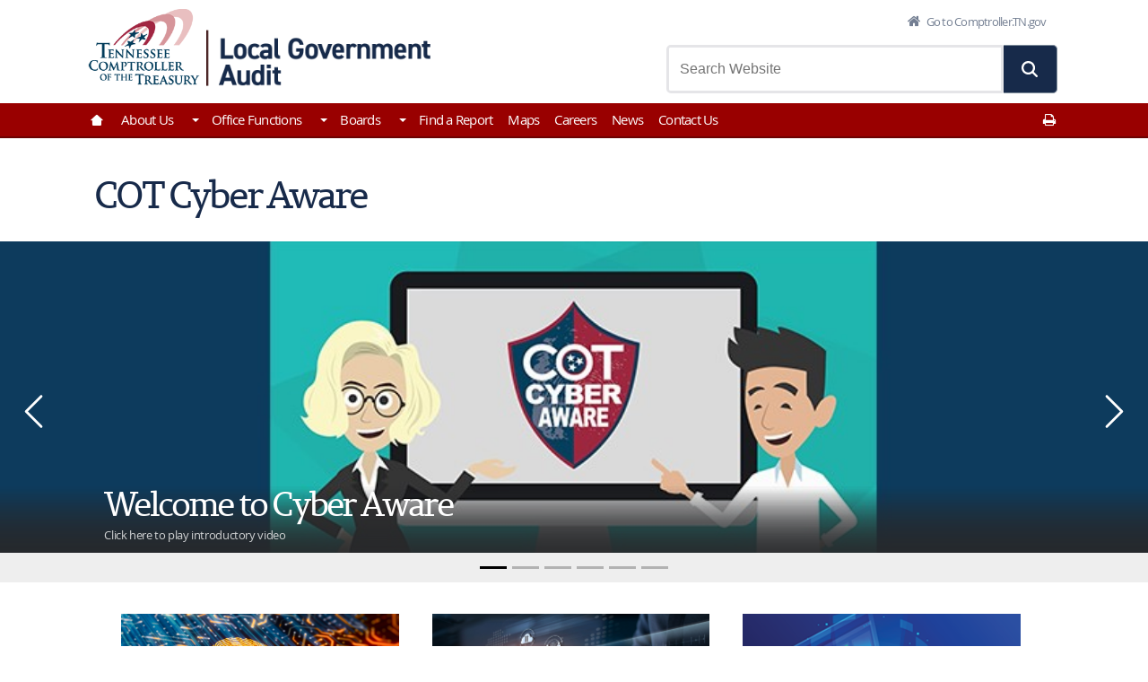

--- FILE ---
content_type: text/html;charset=utf-8
request_url: https://comptroller.tn.gov/office-functions/la/resources/cyberaware.html
body_size: 6524
content:
<!doctype html>
<html class="no-js tn-html" lang="en">
    <head>
        <title>CyberAware</title>
        <meta charset="utf-8"/>
        <meta name="viewport" content="width=device-width, initial-scale=1.0"/>
        <meta http-equiv="X-UA-Compatible" content="IE=edge"/>
        
        
        
            <meta name="url" content="https://comptroller.tn.gov/office-functions/la/resources/cyberaware.html"/>
        
        
            <meta name="lastModified" content="12 Jul 2024 09:28:30 CDT"/>
        
        
        
            <meta name="pageDepartment" content="office-functions"/>
        
        
            <meta name="pageDivision" content="la"/>
        
        
        
        
        
            <meta name="pagePath" content="/content/cot/office-functions/la/resources/cyberaware"/>
        
        

        

        
            <meta property="og:title" content="CyberAware"/>
        
        
        
            <meta property="og:url" content="https://comptroller.tn.gov/office-functions/la/resources/cyberaware.html"/>
        
        

            <meta name="twitter:card" content="summary"/>
        
            <meta name="twitter:title" content="CyberAware"/>
        
        
        
            <meta name="twitter:url" content="https://comptroller.tn.gov/office-functions/la/resources/cyberaware.html"/>
        
        

        <script defer="defer" type="text/javascript" src="https://rum.hlx.page/.rum/@adobe/helix-rum-js@%5E2/dist/rum-standalone.js" data-routing="env=prod,tier=publish,ams=State of Tennessee Comptroller"></script>
<link rel="shortcut icon" href="/etc.clientlibs/cot/clientlibs/clientlib-site/resources/images/favicon.ico"/>
        <link rel="apple-touch-icon" sizes="180x180" href="/etc.clientlibs/cot/clientlibs/clientlib-site/resources/images/apple-touch-icon.png"/>
        <link rel="apple-touch-icon-precomposed" sizes="180x180" href="/etc.clientlibs/cot/clientlibs/clientlib-site/resources/images/apple-touch-icon.png"/>

        <link rel="canonical" href="https://comptroller.tn.gov/office-functions/la/resources/cyberaware.html"/>

        
        
    
<link rel="stylesheet" href="/etc.clientlibs/cot/clientlibs/clientlib-dependencies.7f74250a1f103223f01b1636ef95c426.css" type="text/css">
<link rel="stylesheet" href="/etc.clientlibs/cot/clientlibs/clientlib-site.b34ce6e1a221bc01d7af1321c803c056.css" type="text/css">



        
            
    
<link rel="stylesheet" href="/etc.clientlibs/cot/clientlibs/clientlib-cot.27da3a3558e125ae001bcaa6255da2f1.css" type="text/css">



        

        

        <!-- DTM Analytics Datalayer -->
        <script>
            var digitalData = { pageInfo: {} };
            digitalData.pageInfo.pageName = "office-functions:la:resources:cyberaware";
        </script>

        
<script src="//assets.adobedtm.com/e790127e2e40/e5bc9e02467e/launch-d2c3fa425e71.min.js" async></script>






    </head>
    
    
        <body class="cot" data-selectors='[]' data-template="contentPage">
    
        <div class="sr-only sr-only-focusable">
            <p><a href="#main">Skip to Main Content</a></p>
        </div>
        <noindex>
            <div>

    

</div>
            <div>
	<div>




    
        
        
        <div class="newpar new section">

</div>

    
        
        
        <div class="par iparys_inherited">

    
    
    
    
        
        
        <div class="tn-header"><header id="header">
    <div class="row top-nav">
        <a class="logo" href="https://comptroller.tn.gov/" data-logo="state-government" style="background-image: url('/content/dam/headers/cot/Comptroller-Treasury-Logo-PMS4.png')">
            <div>Home</div>
        </a>

        <a class="search-all icon-home-1" href="https://comptroller.tn.gov/">
            Go to Comptroller.TN.gov
        </a>
    </div>

    <div class="row agency">
        <div class="col-sm-7 col-xs-12 columns title">
            <a href="/office-functions/la.html">
                <img src="/content/dam/headers/cot/cot-sl-lga.png" alt="State of Tennessee" id="entity-name" data-pin-nopin="true"/>
            </a>
        </div>

        <div class="col-sm-5 col-xs-12 columns text-right">
            <div class="tn-headersearch">
    <link rel="stylesheet" href="https://static.cloud.coveo.com/searchui/v2.10108/css/CoveoFullSearch.css"/>
    <script class="coveo-script" src="https://static.cloud.coveo.com/searchui/v2.10108/js/CoveoJsSearch.Lazy.min.js"></script>

    <hosted-search-box data-results-page="/search-results.html" data-org-id="tennesseestategovernmentproductiondxxc58sb" data-resource-path="/content/cot/office-functions/la/jcr:content/header/tn_header">
        <div id="searchbox">
            <div class="CoveoAnalytics" data-search-hub="cot"></div>
            <div class="CoveoSearchbox" data-placeholder="Search Website"></div>
        </div>
    </hosted-search-box>
</div>
        </div>
    </div>

    
    
</header>
</div>

    

</div>

    

</div>

</div>
            <div class="tn-topnav"><nav id="nav" class="navbar navbar-expand-lg">
    <div class="container-fluid">
        <div class="navbar-header">
            <button class="navbar-toggler collapsed" type="button" data-bs-toggle="collapse" data-bs-target="#topnavtoggler" aria-controls="topnavtoggler" aria-expanded="false" aria-label="Section">
                <span class="navbar-toggler-icon"></span>

                <div class="section-text">
                    <span class="menu-closed">Section</span>
                    <span class="menu-open">Close Menu</span>
                </div>
            </button>

            <div class="secondary-print">
                <a href="javascript:window.print();" class="icon-print">
                    <span class="sr-only">Print This Page</span>
                </a>
            </div>
        </div>

        <div class="collapse navbar-collapse row" id="topnavtoggler">
            <ul class="navbar-nav">
                
                    <li class="nav-item">
                        <a href="/" tabindex="0" class="icon-home nav-link">
                            <span class="sr-only">Go to Home | Tennessee Comptroller of the Treasury</span>
                        </a>
                    </li>

                    

                    
                
                    

                    <li class="nav-item dropdown">
                        <a class="nav-link" tabindex="1" href="/about-us.html">
                            About Us
                        </a><button class="nav-link dropdown-toggle" data-bs-toggle="dropdown" aria-expanded="false" aria-haspopup="true">
                        </button>

                        <ul class="dropdown-menu">
                            <li>
                                <a class="dropdown-item" href="/about-us/jason-mumpower.html">Comptroller of the Treasury Jason E. Mumpower</a>
                            </li>
                        
                            <li>
                                <a class="dropdown-item" href="/about-us/meet-the-comptroller-of-the-treasury.html">Comptroller Emeritus Justin P. Wilson</a>
                            </li>
                        
                            <li>
                                <a class="dropdown-item" href="/about-us/learn-about-our-office.html">Learn About Our Office</a>
                            </li>
                        
                            <li>
                                <a class="dropdown-item" href="/about-us/public-records-requests.html">Public Records Requests</a>
                            </li>
                        </ul>
                    </li>

                    
                
                    

                    <li class="nav-item dropdown">
                        <a class="nav-link" tabindex="2" href="/office-functions.html">
                            Office Functions
                        </a><button class="nav-link dropdown-toggle" data-bs-toggle="dropdown" aria-expanded="false" aria-haspopup="true">
                        </button>

                        <ul class="dropdown-menu">
                            <li>
                                <a class="dropdown-item" href="/office-functions/state-audit.html">State Audit</a>
                            </li>
                        
                            <li>
                                <a class="dropdown-item" href="/office-functions/la.html">Local Government Audit</a>
                            </li>
                        
                            <li>
                                <a class="dropdown-item" href="/office-functions/investigations.html">Investigations</a>
                            </li>
                        
                            <li>
                                <a class="dropdown-item" href="/office-functions/pa.html">Property Assessments</a>
                            </li>
                        
                            <li>
                                <a class="dropdown-item" href="/office-functions/state-assessed-properties.html">State Assessed Properties</a>
                            </li>
                        
                            <li>
                                <a class="dropdown-item" href="/office-functions/sgf.html">State Government Finance</a>
                            </li>
                        
                            <li>
                                <a class="dropdown-item" href="/office-functions/lgf.html">Local Government Finance</a>
                            </li>
                        
                            <li>
                                <a class="dropdown-item" href="/office-functions/research-and-education-accountability.html">Research and Education Accountability</a>
                            </li>
                        
                            <li>
                                <a class="dropdown-item" href="/office-functions/hpr.html">Health Provider Review</a>
                            </li>
                        
                            <li>
                                <a class="dropdown-item" href="/office-functions/open-records-counsel.html">Open Records Counsel</a>
                            </li>
                        
                            <li>
                                <a class="dropdown-item" href="/office-functions/small-business-advocate.html">Small Business Advocate</a>
                            </li>
                        
                            <li>
                                <a class="dropdown-item" href="/office-functions/hero.html">Higher Education Resource Officer</a>
                            </li>
                        </ul>
                    </li>

                    
                
                    

                    <li class="nav-item dropdown">
                        <a class="nav-link" tabindex="3" href="/boards.html">
                            Boards
                        </a><button class="nav-link dropdown-toggle" data-bs-toggle="dropdown" aria-expanded="false" aria-haspopup="true">
                        </button>

                        <ul class="dropdown-menu">
                            <li>
                                <a class="dropdown-item" href="/boards/state-board-of-equalization.html">State Board of Equalization</a>
                            </li>
                        
                            <li>
                                <a class="dropdown-item" href="/boards/tennessee-state-funding-board.html">State Funding Board</a>
                            </li>
                        
                            <li>
                                <a class="dropdown-item" href="/boards/tennessee-local-development-authority.html">Tennessee Local Development Authority</a>
                            </li>
                        
                            <li>
                                <a class="dropdown-item" href="/boards/tennessee-state-school-bond-authority.html">Tennessee State School Bond Authority</a>
                            </li>
                        
                            <li>
                                <a class="dropdown-item" href="/boards/sepc.html">State Energy Policy Council</a>
                            </li>
                        
                            <li>
                                <a class="dropdown-item" href="/boards/utilities.html">Tennessee Board of Utility Regulation</a>
                            </li>
                        
                            <li>
                                <a class="dropdown-item" href="/boards/tennessee-transportation-financing-authority.html">Tennessee Transportation Financing Authority</a>
                            </li>
                        </ul>
                    </li>

                    
                
                    

                    

                    <li class="nav-item">
                        <a class="nav-link" tabindex="4" href="/advanced-search.html">Find a Report</a>
                    </li>
                
                    

                    

                    <li class="nav-item">
                        <a class="nav-link" tabindex="5" href="/maps.html">Maps</a>
                    </li>
                
                    

                    

                    <li class="nav-item">
                        <a class="nav-link" tabindex="6" href="/careers.html">Careers</a>
                    </li>
                
                    

                    

                    <li class="nav-item">
                        <a class="nav-link" tabindex="7" href="/news.html">News</a>
                    </li>
                
                    

                    

                    <li class="nav-item">
                        <a class="nav-link" tabindex="8" href="/contact-us.html">Contact Us</a>
                    </li>
                

                <li class="nav-item primary-print">
                    <a href="javascript:window.print();" class="nav-link icon-print">
                        <span class="sr-only">Print This Page</span>
                    </a>
                </li>

                <li class="secondary-search">
                    <a class="icon-search">
                        <span class="sr-only">Go to Search</span>
                    </a>
                </li>
            </ul>
        </div>
    </div>
</nav>
</div>
            
    
    
    
       	
    	<div class="tn-alerts">
    
    
    

</div>
    


            
        </noindex>

        <div id="main" class="basic" tabindex="-1" role="main">

     <div class="tn-pagetitle show" aria-hidden="false">
    <h1>COT Cyber Aware</h1>
    

</div>

     

     <div>




    
    
    <div class="tn-basicslider parbase">
    

    <div id="da723a38308c44d89860ce3eb4b6e548" class="carousel slide " data-ride="carousel" data-interval="8000">
        <div class="carousel-inner">
            
                <div class="carousel-item active">
                    <a href="/office-functions/la/resources/cyberaware/cyberwelcome.html">
                        <div class="photo" style="background-image: url(/content/dam/cot/la/images/cyberimages/cyberslider6.jpg/jcr:content/renditions/cq5dam.web.1280.1280.jpeg);"></div>

                        <div class="description">
                            <div class="row">
                                <div class="col-lg-12">
                                    <div class="text">
                                        
                                            <h2>Welcome to Cyber Aware</h2>
                                        

                                        
                                            <small>Click here to play introductory video</small>
                                        
                                    </div>
                                </div>
                            </div>
                        </div>
                    </a>
                </div>
            
                <div class="carousel-item">
                    <a href="/office-functions/la/resources/cyberaware/cyberaware-tips/tips.html">
                        <div class="photo" style="background-image: url(/content/dam/cot/la/images/cyberimages/FingerPrintLock.jpg/jcr:content/renditions/cq5dam.web.1280.1280.jpeg);"></div>

                        <div class="description">
                            <div class="row">
                                <div class="col-lg-12">
                                    <div class="text">
                                        
                                            <h2>Cyber Aware Tips for Everyone</h2>
                                        

                                        
                                    </div>
                                </div>
                            </div>
                        </div>
                    </a>
                </div>
            
                <div class="carousel-item">
                    <a href="https://comptroller.tn.gov/office-functions/la/resources/cyberaware/cyberaware-tips/articles.html">
                        <div class="photo" style="background-image: url(/content/dam/cot/la/images/cyberimages/CyberVideo.png/jcr:content/renditions/cq5dam.web.1280.1280.png);"></div>

                        <div class="description">
                            <div class="row">
                                <div class="col-lg-12">
                                    <div class="text">
                                        
                                            <h2>Cyber Aware for Governments</h2>
                                        

                                        
                                    </div>
                                </div>
                            </div>
                        </div>
                    </a>
                </div>
            
                <div class="carousel-item">
                    <a href="https://www.tn.gov/cybersecurity/local-government-cybersecurity/nationwide-cybersecurity-review--ncsr--assessment.html" target="_blank">
                        <div class="photo" style="background-image: url(/content/dam/cot/la/images/cyberimages/NCSRSlider.png/jcr:content/renditions/cq5dam.web.1280.1280.png);"></div>

                        <div class="description">
                            <div class="row">
                                <div class="col-lg-12">
                                    <div class="text">
                                        
                                            <h2>National Cybersecurity Review Assesment</h2>
                                        

                                        
                                    </div>
                                </div>
                            </div>
                        </div>
                    </a>
                </div>
            
                <div class="carousel-item">
                    <a href="https://www.govtech.com/security/cisa-fbi-ms-isac-issue-lockbit-3-0-ransomware-advisory?utm_campaign=Newsletter%20-%20GT%20-%20GovTech%20Today&utm_medium=email&_hsmi=250823869&_hsenc=p2ANqtz-9zbgFpldgYcMqUa0pB2ovfkw1fbDbsWirEz1owyFlWrQAdbbuBnKanRoWDzYH-oPBLdQpf_hsbr9L8vhxbkjwtXaO7vQ&utm_content=250736253&utm_source=hs_email" target="_blank">
                        <div class="photo" style="background-image: url(/content/dam/cot/la/images/cyberimages/RansomwareLock.png/jcr:content/renditions/cq5dam.web.1280.1280.png);"></div>

                        <div class="description">
                            <div class="row">
                                <div class="col-lg-12">
                                    <div class="text">
                                        
                                            <h2>Ransomware Advisory Lockbit 3.0</h2>
                                        

                                        
                                    </div>
                                </div>
                            </div>
                        </div>
                    </a>
                </div>
            
                <div class="carousel-item">
                    <a href="https://www.tn.gov/cybersecurity/local-government-cybersecurity.html" target="_blank">
                        <div class="photo" style="background-image: url(/content/dam/cot/la/images/cyberimages/CyberNewsSlider.png/jcr:content/renditions/cq5dam.web.1280.1280.png);"></div>

                        <div class="description">
                            <div class="row">
                                <div class="col-lg-12">
                                    <div class="text">
                                        
                                            <h2>Cybersecurity Newsletter Subscription</h2>
                                        

                                        
                                    </div>
                                </div>
                            </div>
                        </div>
                    </a>
                </div>
            

            
                <button class="carousel-control carousel-control-prev" type="button" data-bs-target="#da723a38308c44d89860ce3eb4b6e548" data-bs-slide="prev">
                    <span class="carousel-control-prev-icon carousel-control-icon" aria-hidden="true"></span>
                    <span class="visually-hidden">Previous</span>
                </button>

                <button class="carousel-control carousel-control-next" type="button" data-bs-target="#da723a38308c44d89860ce3eb4b6e548" data-bs-slide="next">
                    <span class="carousel-control-next-icon carousel-control-icon" aria-hidden="true"></span>
                    <span class="visually-hidden">Next</span>
                </button>
            
        </div>
    </div>

</div>


    
    
    <div class="columnctrl tn-columnctrl colctrl"><div>
    <div class="no-theme-chosen bgimg" style="background-image: url();">
        <div class="tn-col-ctrl">
            

            
                <div class="row no-bottom">
                    
                </div>

                <div class="row parsys_column tn-3cols">
                    
                        <div class="parsys_column column-1">
                            




    
    
    <div class="tn-linklist">
    <a href="/office-functions/la/resources/cyberaware/cyberaware-tips.html">
        <div class="imagecube" style="background-image: url('/content/dam/cot/la/images/cyberimages/CyberAwareTips.jpg');">
            <h2 class="title border-blue">
                Cyber Aware Tips
            </h2>
        </div>
    </a>
    <ul class="block-list">
        <li>
            <a href="/office-functions/la/resources/cyberaware/cyberaware-tips/tips.html">Stay Cyber Aware</a>
            
        </li>
    
        <li>
            <a href="/office-functions/la/resources/cyberaware/cyberaware-tips/whatis.html">Cybersecurity Definitions</a>
            
        </li>
    
        <li>
            <a href="/office-functions/la/resources/cyberaware/cyberaware-tips/qa.html">Questions &amp; Answers</a>
            
        </li>
    
        <li>
            <a href="/office-functions/la/resources/cyberaware/cyberaware-tips/articles.html">Targeting Local Governments</a>
            
        </li>
    
        <li>
            <a href="/office-functions/la/resources/cyberaware/cyberaware-tips/remote.html">Working Remotely</a>
            
        </li>
    </ul>

</div>



                        </div>
                    
                        <div class="parsys_column column-2">
                            




    
    
    <div class="tn-linklist">
    <a href="/office-functions/la/resources/cyberaware/cyberaware-videos.html">
        <div class="imagecube" style="background-image: url('/content/dam/cot/la/images/cyberimages/LockPicture.jpg');">
            <h2 class="title border-red">
                Cyber Aware Videos
            </h2>
        </div>
    </a>
    <ul class="block-list">
        <li>
            <a href="/office-functions/la/resources/cyberaware/cyberaware-videos/computer-security-.html">Computer Security </a>
            
        </li>
    
        <li>
            <a href="/office-functions/la/resources/cyberaware/cyberaware-videos/public-wifi-.html">Public Wifi Networks</a>
            
        </li>
    
        <li>
            <a href="/office-functions/la/resources/cyberaware/cyberaware-videos/malware.html">Protect Your Computer From Malware</a>
            
        </li>
    
        <li>
            <a href="/office-functions/la/resources/cyberaware/cyberaware-videos/lga-aga-cyber-aware-webinar.html">Cybersecurity 101</a>
            
        </li>
    </ul>

</div>



                        </div>
                    
                        <div class="parsys_column column-3">
                            




    
    
    <div class="tn-linklist">
    <a href="/office-functions/la/resources/cyberaware/cyberaware-resources.html">
        <div class="imagecube" style="background-image: url('/content/dam/cot/la/images/cyberimages/resourceCyber.png');">
            <h2 class="title border-orange">
                Cyber Aware Resources
            </h2>
        </div>
    </a>
    <ul class="block-list">
        <li>
            <a href="/office-functions/la/resources/cyberaware/cyberaware-resources/links.html">Useful Links</a>
            
        </li>
    
        <li>
            <a href="/office-functions/la/resources/cyberaware/cyberaware-resources/questions-to-ask-vendors.html">Questions to ask Vendors</a>
            
        </li>
    
        <li>
            <a href="/office-functions/la/resources/cyberaware/cyberaware-resources/reportcyber.html">Reporting Cyber and Data Incidents</a>
            
        </li>
    
        <li>
            <a href="/office-functions/la/resources/cyberaware/cyberaware-resources/speaker-request.html">Speaker Request</a>
            
        </li>
    
        <li>
            <a href="/office-functions/la/resources/cyberaware/cyberaware-resources/cyber-plan-suggestions.html">Cyber Plan Suggestions</a>
            
        </li>
    
        <li>
            <a href="/office-functions/la/resources/cyberaware/cyberaware-resources/local-government-cybersecurity-newsletter.html">Cybersecurity Newsletter Subscription</a>
            
        </li>
    </ul>

</div>



                        </div>
                    
                </div>
            
        </div>
    </div>
</div>
</div>


</div>

     

     
</div>


        <div class="tn-backtotop"><a href="#header" class="page-top icon-up"></a>

</div>

        <noindex>
            <div>
    <div>




    
        
        
        <div class="newpar new section">

</div>

    
        
        
        <div class="par iparys_inherited">

    
    
    
    
        
        
        <div class="tn-freestyledialog">
    <style>
.tn-footer footer#footer #footer-bottom .columns:not(.text-right) a.first {font-weight: bold;font-style: italic; font-size: 1.2rem !important;}
.tn-freestyledialog {margin-bottom: 0px !important;}
.tn-secondaryfooter #agency-footer .contact a:not(:hover) {color:#ffffff;}
</style>

</div>

    
        
        
        <div class="tn-freestyledialog">
    <style>
/* Fixes for the slider and text - updated 1/15/19 */
@media only screen and (max-width: 460px) {
 .tn-previewslider .swiper-container .swiper-wrapper li .photo {
        height: 200px !important;
        ;
    }
    .tn-previewslider .swiper-container.active .swiper-wrapper {
        min-height: auto !important;
        max-height: none !important;
    }
    .tn-previewslider .swiper-container .swiper-wrapper li {
        height: auto !important;
    }
/* Fix for header logos */
.tn-header header#header .agency .title img {
max-width: 90% !important;
}
.tn-header #header .top-nav a.logo {
height: 60px !important;
}
.tn-header #header .agency .title {
padding-left: 100px !important;
height: 65px;
}
}
/* Mobile Menu */
@media only screen and (max-width: 40em) {
.tn-topnav nav#nav .mobile-menu.active {
color: #fff !important;
}
}
.menu-expand {
color: #fff !important;
}
/* Alert Bar Color Change for Helene Relief */
.tn-alerts .alert {
    background: #f1c400;
color: #003b5c;
}
</style>

</div>

    

</div>

    

</div>
    <div>




    
        
        
        <div class="newpar new section">

</div>

    
        
        
        <div class="par iparys_inherited">

    
    
    
    
        
        
        <div class="tn-socialmediafooter"><div class="tn-socialmediabarfooter">
    <div class="social">
        <div class="row">
            <div class="col-lg-12 col-md-12 col-sm-12 col-xs-12 columns">
                <ul class="inline-list">
                    <li>
                        <h2>Social Media</h2>
                    </li>
                    <li>
                        <a href="https://twitter.com/TNCOT" class="fa-brands fa-x-twitter" target="_blank">
                            <span>x-twitter</span>
                        </a>
                    </li>
<li>
                        <a href="https://www.youtube.com/channel/UC4dL4UT121nAXov6AW0S9Nw" class="fa-brands fa-youtube" target="_blank">
                            <span>youtube</span>
                        </a>
                    </li>
<li>
                        <a href="https://www.instagram.com/tncot/" class="fa-brands fa-instagram" target="_blank">
                            <span>instagram</span>
                        </a>
                    </li>
<li>
                        <a href="https://www.linkedin.com/company/tennesseecomptrollerofthetreasury/" class="fa-brands fa-linkedin" target="_blank">
                            <span>linkedin</span>
                        </a>
                    </li>

                </ul>
            </div>
        </div>
    </div>
</div>
</div>

    
        
        
        <div class="secondaryfooter tn-secondaryfooter"><footer id="agency-footer">
    <div class="row">
        
            <div class="col-md-15 col-sm-15 columns">
                <h2 class="border-darkblue">
                    Quick Links
                </h2>

                <ul class="block-list">
                    
                        <li>
                            <a href="/quick-links/home.html">Home</a>
                        </li>
                    
                        <li>
                            <a href="/quick-links/tn-property-assessment-data.html">Tennessee Property Assessment Data</a>
                        </li>
                    
                        <li>
                            <a href="/quick-links/find-an-audit-or-report.html">Find an Audit or Report</a>
                        </li>
                    
                        <li>
                            <a href="/office-functions/investigations/fraud-waste-and-abuse.html">Fraud, Waste, and Abuse</a>
                        </li>
                    
                        <li>
                            <a href="/about-us/learn-about-our-office.html">Learn About Our Office</a>
                        </li>
                    
                        <li>
                            <a href="/careers.html">Careers</a>
                        </li>
                    
                        <li>
                            <a href="/quick-links/public-records-request.html">Public Records Request</a>
                        </li>
                    
                        <li>
                            <a href="/contact-us.html">Contact Us</a>
                        </li>
                    
                </ul>
            </div>
        
            <div class="col-md-15 col-sm-15 columns">
                <h2 class="border-darkblue">
                    Important Links
                </h2>

                <ul class="block-list">
                    
                        <li>
                            <a href="/important-links/tennessee-general-assembly.html">Tennessee General Assembly</a>
                        </li>
                    
                        <li>
                            <a href="/important-links/department-of-state.html">Department of State</a>
                        </li>
                    
                        <li>
                            <a href="/important-links/department-of-treasury.html">Department of Treasury</a>
                        </li>
                    
                        <li>
                            <a href="/important-links/tn-gov.html">TN.gov</a>
                        </li>
                    
                        <li>
                            <a href="/disclaimer.html">Disclaimer</a>
                        </li>
                    
                        <li>
                            <a href="/accessibility-statement.html">Accessibility Statement</a>
                        </li>
                    
                </ul>
            </div>
        

        

        <div class="col-md-15 col-sm-15 columns last">
            <div class="contact">
                
                    <strong>Comptroller of the Treasury<br/></strong>
                    Jason E. Mumpower<br/>
                    <br/>
                

                
                    <address>
                        State Capitol<br/>
                        
                        Nashville, TN 37243-9034 <br/>

                        615.741.2775<br/>
                        
                        
                    </address>
                

                
                    <a href="/office-functions/investigations/fraud-waste-and-abuse.html">To Report Fraud, Waste &amp; Abuse: Submit a report online here or call the toll-free hotline at  1.800.232.5454 </a>
                
            </div>

            <div>
                
                    <img src="/content/dam/cot/images/workplace_logos-2025-07-25.png/_jcr_content/renditions/cq5dam.web.1280.1280.png" alt="Department Logo"/>
                
            </div>
        </div>
    </div>
</footer>
</div>

    

</div>

    

</div>
    <div>




    
        
        
        <div class="newpar new section">

</div>

    
        
        
        <div class="par iparys_inherited">

    
    
    
    
        
        
        <div class="tn-footer parbase"> <footer id="footer">
    <div id="footer-top">
        <div class="row">
            <div class="col-lg-6 col-md-6 col-sm-6 columns">
                <ul class="inline-list">
                    
                    
                </ul>
            </div>
            <div class="col-lg-6 col-md-6 col-sm-6 columns text-right">
                <ul class="inline-list">
                    
                    
                    
                    
                </ul>
            </div>
        </div>

        <a class="starball">
            <img src="/etc.clientlibs/cot/clientlibs/clientlib-site/resources/images/footer-starball.png" alt="Tristar" width="100%"/>
        </a>
    </div>
    <div id="footer-bottom">
        <div class="row">
            <div class="col-lg-6 col-md-6 col-sm-6 columns">
                <ul class="inline-list">
                    <li>
                         <a href="/mgwb.html" class="first" target="_blank">Our Mission: Make Government Work Better.</a>
                    </li>
                </ul>
            </div>
            <div class="col-lg-6 col-md-6 col-sm-6 columns text-right">
                <ul class="inline-list">
                    
                </ul>
            </div>
        </div>
    </div>
</footer>
<div id="modal-footer"></div>
</div>

    

</div>

    

</div>
</div>
            

    
<script src="/etc.clientlibs/cot/clientlibs/clientlib-dependencies.e5a4044b293c6e60d9bfca21c306c223.js"></script>
<script src="/etc.clientlibs/cot/clientlibs/clientlib-site.ff40e17c599ea1c70522bc8cfab0046b.js"></script>









<script type="text/javascript">_satellite.pageBottom();</script>


        </noindex>

        <div id="overlay"></div>

<!-- Begin Dynamic Modal for Videos -->
<div class="tn-videoModal modal fade" id="videoModal" tabindex="-1" role="dialog" aria-labelledby="videoModal" aria-hidden="true">
    <div class="modal-dialog">
        <div class="modal-content">
            <div class="modal-body">
                <a href="#" data-bs-dismiss="modal" class="close-video icon-cancel text-button">Close</a>
                <div class="videoWrapper">
                    <iframe src="" title="Video"></iframe>
                </div>
            </div>
        </div>
    </div>
</div>
<!-- End Dynamic Modal for Videos -->

        <div class="cot-alerts-wrapper" data-page-path="/content/cot/office-functions/la/resources/cyberaware/jcr:content"></div>

    </body>
</html>


--- FILE ---
content_type: text/css;charset=utf-8
request_url: https://comptroller.tn.gov/etc.clientlibs/cot/clientlibs/clientlib-site.b34ce6e1a221bc01d7af1321c803c056.css
body_size: 77385
content:
/*
 *  Copyright 2020 Adobe
 *
 *  Licensed under the Apache License, Version 2.0 (the "License");
 *  you may not use this file except in compliance with the License.
 *  You may obtain a copy of the License at
 *
 *      http://www.apache.org/licenses/LICENSE-2.0
 *
 *  Unless required by applicable law or agreed to in writing, software
 *  distributed under the License is distributed on an "AS IS" BASIS,
 *  WITHOUT WARRANTIES OR CONDITIONS OF ANY KIND, either express or implied.
 *  See the License for the specific language governing permissions and
 *  limitations under the License.
 */
.cmp-pdfviewer__content {
  height: 500px;
}
.pdfviewer:not(.cq-Editable-dom) .cmp-pdfviewer__full-window-borderless {
  height: 100vh;
  position: fixed;
  width: 100vw;
  top: 0;
  left: 0;
  z-index: 9999;
}
.pdfviewer.cq-Editable-dom .cmp-pdfviewer__full-window-borderless {
  height: 500px;
}

@charset "utf-8";:root,[data-bs-theme=light]{--bs-blue:#0d6efd;--bs-indigo:#6610f2;--bs-purple:#6f42c1;--bs-pink:#d63384;--bs-red:#dc3545;--bs-orange:#fd7e14;--bs-yellow:#ffc107;--bs-green:#198754;--bs-teal:#20c997;--bs-cyan:#0dcaf0;--bs-black:#000;--bs-white:#fff;--bs-gray:#6c757d;--bs-gray-dark:#343a40;--bs-gray-100:#f8f9fa;--bs-gray-200:#e9ecef;--bs-gray-300:#dee2e6;--bs-gray-400:#ced4da;--bs-gray-500:#adb5bd;--bs-gray-600:#6c757d;--bs-gray-700:#495057;--bs-gray-800:#343a40;--bs-gray-900:#212529;--bs-primary:#0d6efd;--bs-secondary:#6c757d;--bs-success:#198754;--bs-info:#0dcaf0;--bs-warning:#ffc107;--bs-danger:#dc3545;--bs-light:#f8f9fa;--bs-dark:#212529;--bs-primary-rgb:13,110,253;--bs-secondary-rgb:108,117,125;--bs-success-rgb:25,135,84;--bs-info-rgb:13,202,240;--bs-warning-rgb:255,193,7;--bs-danger-rgb:220,53,69;--bs-light-rgb:248,249,250;--bs-dark-rgb:33,37,41;--bs-primary-text-emphasis:#052c65;--bs-secondary-text-emphasis:#2b2f32;--bs-success-text-emphasis:#0a3622;--bs-info-text-emphasis:#055160;--bs-warning-text-emphasis:#664d03;--bs-danger-text-emphasis:#58151c;--bs-light-text-emphasis:#495057;--bs-dark-text-emphasis:#495057;--bs-primary-bg-subtle:#cfe2ff;--bs-secondary-bg-subtle:#e2e3e5;--bs-success-bg-subtle:#d1e7dd;--bs-info-bg-subtle:#cff4fc;--bs-warning-bg-subtle:#fff3cd;--bs-danger-bg-subtle:#f8d7da;--bs-light-bg-subtle:#fcfcfd;--bs-dark-bg-subtle:#ced4da;--bs-primary-border-subtle:#9ec5fe;--bs-secondary-border-subtle:#c4c8cb;--bs-success-border-subtle:#a3cfbb;--bs-info-border-subtle:#9eeaf9;--bs-warning-border-subtle:#ffe69c;--bs-danger-border-subtle:#f1aeb5;--bs-light-border-subtle:#e9ecef;--bs-dark-border-subtle:#adb5bd;--bs-white-rgb:255,255,255;--bs-black-rgb:0,0,0;--bs-font-sans-serif:system-ui,-apple-system,"Segoe UI",Roboto,"Helvetica Neue","Noto Sans","Liberation Sans",Arial,sans-serif,"Apple Color Emoji","Segoe UI Emoji","Segoe UI Symbol","Noto Color Emoji";--bs-font-monospace:SFMono-Regular,Menlo,Monaco,Consolas,"Liberation Mono","Courier New",monospace;--bs-gradient:linear-gradient(180deg,hsla(0,0%,100%,.15),hsla(0,0%,100%,0));--bs-body-font-family:var(--bs-font-sans-serif);--bs-body-font-size:1rem;--bs-body-font-weight:400;--bs-body-line-height:1.5;--bs-body-color:#212529;--bs-body-color-rgb:33,37,41;--bs-body-bg:#fff;--bs-body-bg-rgb:255,255,255;--bs-emphasis-color:#000;--bs-emphasis-color-rgb:0,0,0;--bs-secondary-color:rgba(33,37,41,.75);--bs-secondary-color-rgb:33,37,41;--bs-secondary-bg:#e9ecef;--bs-secondary-bg-rgb:233,236,239;--bs-tertiary-color:rgba(33,37,41,.5);--bs-tertiary-color-rgb:33,37,41;--bs-tertiary-bg:#f8f9fa;--bs-tertiary-bg-rgb:248,249,250;--bs-heading-color:inherit;--bs-link-color:#0d6efd;--bs-link-color-rgb:13,110,253;--bs-link-decoration:underline;--bs-link-hover-color:#0a58ca;--bs-link-hover-color-rgb:10,88,202;--bs-code-color:#d63384;--bs-highlight-color:#212529;--bs-highlight-bg:#fff3cd;--bs-border-width:1px;--bs-border-style:solid;--bs-border-color:#dee2e6;--bs-border-color-translucent:rgba(0,0,0,.175);--bs-border-radius:0.375rem;--bs-border-radius-sm:0.25rem;--bs-border-radius-lg:0.5rem;--bs-border-radius-xl:1rem;--bs-border-radius-xxl:2rem;--bs-border-radius-2xl:var(--bs-border-radius-xxl);--bs-border-radius-pill:50rem;--bs-box-shadow:0 0.5rem 1rem rgba(0,0,0,.15);--bs-box-shadow-sm:0 0.125rem 0.25rem rgba(0,0,0,.075);--bs-box-shadow-lg:0 1rem 3rem rgba(0,0,0,.175);--bs-box-shadow-inset:inset 0 1px 2px rgba(0,0,0,.075);--bs-focus-ring-width:0.25rem;--bs-focus-ring-opacity:0.25;--bs-focus-ring-color:rgba(13,110,253,.25);--bs-form-valid-color:#198754;--bs-form-valid-border-color:#198754;--bs-form-invalid-color:#dc3545;--bs-form-invalid-border-color:#dc3545}[data-bs-theme=dark]{--bs-body-color:#dee2e6;--bs-body-color-rgb:222,226,230;--bs-body-bg:#212529;--bs-body-bg-rgb:33,37,41;--bs-emphasis-color:#fff;--bs-emphasis-color-rgb:255,255,255;--bs-secondary-color:rgba(222,226,230,.75);--bs-secondary-color-rgb:222,226,230;--bs-secondary-bg:#343a40;--bs-secondary-bg-rgb:52,58,64;--bs-tertiary-color:rgba(222,226,230,.5);--bs-tertiary-color-rgb:222,226,230;--bs-tertiary-bg:#2b3035;--bs-tertiary-bg-rgb:43,48,53;--bs-primary-text-emphasis:#6ea8fe;--bs-secondary-text-emphasis:#a7acb1;--bs-success-text-emphasis:#75b798;--bs-info-text-emphasis:#6edff6;--bs-warning-text-emphasis:#ffda6a;--bs-danger-text-emphasis:#ea868f;--bs-light-text-emphasis:#f8f9fa;--bs-dark-text-emphasis:#dee2e6;--bs-primary-bg-subtle:#031633;--bs-secondary-bg-subtle:#161719;--bs-success-bg-subtle:#051b11;--bs-info-bg-subtle:#032830;--bs-warning-bg-subtle:#332701;--bs-danger-bg-subtle:#2c0b0e;--bs-light-bg-subtle:#343a40;--bs-dark-bg-subtle:#1a1d20;--bs-primary-border-subtle:#084298;--bs-secondary-border-subtle:#41464b;--bs-success-border-subtle:#0f5132;--bs-info-border-subtle:#087990;--bs-warning-border-subtle:#997404;--bs-danger-border-subtle:#842029;--bs-light-border-subtle:#495057;--bs-dark-border-subtle:#343a40;--bs-heading-color:inherit;--bs-link-color:#6ea8fe;--bs-link-hover-color:#8bb9fe;--bs-link-color-rgb:110,168,254;--bs-link-hover-color-rgb:139,185,254;--bs-code-color:#e685b5;--bs-highlight-color:#dee2e6;--bs-highlight-bg:#664d03;--bs-border-color:#495057;--bs-border-color-translucent:hsla(0,0%,100%,.15);--bs-form-valid-color:#75b798;--bs-form-valid-border-color:#75b798;--bs-form-invalid-color:#ea868f;--bs-form-invalid-border-color:#ea868f;color-scheme:dark}*,:after,:before{box-sizing:border-box}@media(prefers-reduced-motion:no-preference){:root{scroll-behavior:smooth}}body{-webkit-text-size-adjust:100%;-webkit-tap-highlight-color:rgba(0,0,0,0);background-color:var(--bs-body-bg);color:var(--bs-body-color);font-family:var(--bs-body-font-family);font-size:var(--bs-body-font-size);font-weight:var(--bs-body-font-weight);line-height:var(--bs-body-line-height);margin:0;text-align:var(--bs-body-text-align)}hr{border-top:var(--bs-border-width) solid;color:inherit;margin:1rem 0;opacity:.25}.h1,.h2,.h3,.h4,.h5,.h6,h1,h2,h3,h4,h5,h6{color:var(--bs-heading-color);font-weight:500;line-height:1.2;margin-bottom:.5rem;margin-top:0}.h1,h1{font-size:calc(1.375rem + 1.5vw)}@media(min-width:1200px){.h1,h1{font-size:2.5rem}}.h2,h2{font-size:calc(1.325rem + .9vw)}@media(min-width:1200px){.h2,h2{font-size:2rem}}.h3,h3{font-size:calc(1.3rem + .6vw)}@media(min-width:1200px){.h3,h3{font-size:1.75rem}}.h4,h4{font-size:calc(1.275rem + .3vw)}@media(min-width:1200px){.h4,h4{font-size:1.5rem}}.h5,h5{font-size:1.25rem}.h6,h6{font-size:1rem}p{margin-bottom:1rem;margin-top:0}abbr[title]{cursor:help;text-decoration:underline dotted;text-decoration-skip-ink:none}address{font-style:normal;line-height:inherit;margin-bottom:1rem}ol,ul{padding-left:2rem}dl,ol,ul{margin-bottom:1rem;margin-top:0}ol ol,ol ul,ul ol,ul ul{margin-bottom:0}dt{font-weight:700}dd{margin-bottom:.5rem;margin-left:0}blockquote{margin:0 0 1rem}b,strong{font-weight:bolder}.small,small{font-size:.875em}.mark,mark{background-color:var(--bs-highlight-bg);color:var(--bs-highlight-color);padding:.1875em}sub,sup{font-size:.75em;line-height:0;position:relative;vertical-align:baseline}sub{bottom:-.25em}sup{top:-.5em}a{color:rgba(var(--bs-link-color-rgb),var(--bs-link-opacity,1));text-decoration:underline}a:hover{--bs-link-color-rgb:var(--bs-link-hover-color-rgb)}a:not([href]):not([class]),a:not([href]):not([class]):hover{color:inherit;text-decoration:none}code,kbd,pre,samp{font-family:var(--bs-font-monospace);font-size:1em}pre{display:block;font-size:.875em;margin-bottom:1rem;margin-top:0;overflow:auto}pre code{color:inherit;font-size:inherit;word-break:normal}code{word-wrap:break-word;color:var(--bs-code-color);font-size:.875em}a>code{color:inherit}kbd{background-color:var(--bs-body-color);border-radius:.25rem;color:var(--bs-body-bg);font-size:.875em;padding:.1875rem .375rem}kbd kbd{font-size:1em;padding:0}figure{margin:0 0 1rem}img,svg{vertical-align:middle}table{border-collapse:collapse;caption-side:bottom}caption{color:var(--bs-secondary-color);padding-bottom:.5rem;padding-top:.5rem;text-align:left}th{text-align:inherit;text-align:-webkit-match-parent}tbody,td,tfoot,th,thead,tr{border:0 solid;border-color:inherit}label{display:inline-block}button{border-radius:0}button:focus:not(:focus-visible){outline:0}button,input,optgroup,select,textarea{font-family:inherit;font-size:inherit;line-height:inherit;margin:0}button,select{text-transform:none}[role=button]{cursor:pointer}select{word-wrap:normal}select:disabled{opacity:1}[list]:not([type=date]):not([type=datetime-local]):not([type=month]):not([type=week]):not([type=time])::-webkit-calendar-picker-indicator{display:none!important}[type=button],[type=reset],[type=submit],button{-webkit-appearance:button}[type=button]:not(:disabled),[type=reset]:not(:disabled),[type=submit]:not(:disabled),button:not(:disabled){cursor:pointer}::-moz-focus-inner{border-style:none;padding:0}textarea{resize:vertical}fieldset{border:0;margin:0;min-width:0;padding:0}legend{float:left;font-size:calc(1.275rem + .3vw);line-height:inherit;margin-bottom:.5rem;padding:0;width:100%}@media(min-width:1200px){legend{font-size:1.5rem}}legend+*{clear:left}::-webkit-datetime-edit-day-field,::-webkit-datetime-edit-fields-wrapper,::-webkit-datetime-edit-hour-field,::-webkit-datetime-edit-minute,::-webkit-datetime-edit-month-field,::-webkit-datetime-edit-text,::-webkit-datetime-edit-year-field{padding:0}::-webkit-inner-spin-button{height:auto}[type=search]{-webkit-appearance:textfield;outline-offset:-2px}[type=search]::-webkit-search-cancel-button{cursor:pointer;filter:grayscale(1)}::-webkit-search-decoration{-webkit-appearance:none}::-webkit-color-swatch-wrapper{padding:0}::file-selector-button{-webkit-appearance:button;font:inherit}output{display:inline-block}iframe{border:0}summary{cursor:pointer;display:list-item}progress{vertical-align:baseline}[hidden]{display:none!important}.lead{font-size:1.25rem;font-weight:300}.display-1{font-size:calc(1.625rem + 4.5vw);font-weight:300;line-height:1.2}@media(min-width:1200px){.display-1{font-size:5rem}}.display-2{font-size:calc(1.575rem + 3.9vw);font-weight:300;line-height:1.2}@media(min-width:1200px){.display-2{font-size:4.5rem}}.display-3{font-size:calc(1.525rem + 3.3vw);font-weight:300;line-height:1.2}@media(min-width:1200px){.display-3{font-size:4rem}}.display-4{font-size:calc(1.475rem + 2.7vw);font-weight:300;line-height:1.2}@media(min-width:1200px){.display-4{font-size:3.5rem}}.display-5{font-size:calc(1.425rem + 2.1vw);font-weight:300;line-height:1.2}@media(min-width:1200px){.display-5{font-size:3rem}}.display-6{font-size:calc(1.375rem + 1.5vw);font-weight:300;line-height:1.2}@media(min-width:1200px){.display-6{font-size:2.5rem}}.list-inline,.list-unstyled{list-style:none;padding-left:0}.list-inline-item{display:inline-block}.list-inline-item:not(:last-child){margin-right:.5rem}.initialism{font-size:.875em;text-transform:uppercase}.blockquote{font-size:1.25rem;margin-bottom:1rem}.blockquote>:last-child{margin-bottom:0}.blockquote-footer{color:#6c757d;font-size:.875em;margin-bottom:1rem;margin-top:-1rem}.blockquote-footer:before{content:"— "}.img-fluid,.img-thumbnail{height:auto;max-width:100%}.img-thumbnail{background-color:var(--bs-body-bg);border:var(--bs-border-width) solid var(--bs-border-color);border-radius:var(--bs-border-radius);padding:.25rem}.figure{display:inline-block}.figure-img{line-height:1;margin-bottom:.5rem}.figure-caption{color:var(--bs-secondary-color);font-size:.875em}.container,.container-fluid,.container-lg,.container-md,.container-sm,.container-xl,.container-xxl{--bs-gutter-x:1.5rem;--bs-gutter-y:0;margin-left:auto;margin-right:auto;padding-left:calc(var(--bs-gutter-x)*.5);padding-right:calc(var(--bs-gutter-x)*.5);width:100%}@media(min-width:576px){.container,.container-sm{max-width:540px}}@media(min-width:768px){.container,.container-md,.container-sm{max-width:45pc}}@media(min-width:992px){.container,.container-lg,.container-md,.container-sm{max-width:60pc}}@media(min-width:1200px){.container,.container-lg,.container-md,.container-sm,.container-xl{max-width:855pt}}@media(min-width:1400px){.container,.container-lg,.container-md,.container-sm,.container-xl,.container-xxl{max-width:990pt}}:root{--bs-breakpoint-xs:0;--bs-breakpoint-sm:576px;--bs-breakpoint-md:768px;--bs-breakpoint-lg:992px;--bs-breakpoint-xl:1200px;--bs-breakpoint-xxl:1400px}.row{--bs-gutter-x:1.5rem;--bs-gutter-y:0;display:flex;flex-wrap:wrap;margin-left:calc(var(--bs-gutter-x)*-.5);margin-right:calc(var(--bs-gutter-x)*-.5);margin-top:calc(var(--bs-gutter-y)*-1)}.row>*{flex-shrink:0;margin-top:var(--bs-gutter-y);max-width:100%;padding-left:calc(var(--bs-gutter-x)*.5);padding-right:calc(var(--bs-gutter-x)*.5);width:100%}.col{flex:1 0 0}.row-cols-auto>*{flex:0 0 auto;width:auto}.row-cols-1>*{flex:0 0 auto;width:100%}.row-cols-2>*{flex:0 0 auto;width:50%}.row-cols-3>*{flex:0 0 auto;width:33.33333333%}.row-cols-4>*{flex:0 0 auto;width:25%}.row-cols-5>*{flex:0 0 auto;width:20%}.row-cols-6>*{flex:0 0 auto;width:16.66666667%}.col-auto{flex:0 0 auto;width:auto}.col-1{flex:0 0 auto;width:8.33333333%}.col-2{flex:0 0 auto;width:16.66666667%}.col-3{flex:0 0 auto;width:25%}.col-4{flex:0 0 auto;width:33.33333333%}.col-5{flex:0 0 auto;width:41.66666667%}.col-6{flex:0 0 auto;width:50%}.col-7{flex:0 0 auto;width:58.33333333%}.col-8{flex:0 0 auto;width:66.66666667%}.col-9{flex:0 0 auto;width:75%}.col-10{flex:0 0 auto;width:83.33333333%}.col-11{flex:0 0 auto;width:91.66666667%}.col-12,.tn-columnctrl .tn-col-ctrl .tn-2cols .parsys_column,.tn-columnctrl .tn-col-ctrl .tn-2cols-2575 .column-1,.tn-columnctrl .tn-col-ctrl .tn-2cols-2575 .column-2,.tn-columnctrl .tn-col-ctrl .tn-2cols-4060 .column-1,.tn-columnctrl .tn-col-ctrl .tn-2cols-4060 .column-2,.tn-columnctrl .tn-col-ctrl .tn-2cols-6040 .column-1,.tn-columnctrl .tn-col-ctrl .tn-2cols-6040 .column-2,.tn-columnctrl .tn-col-ctrl .tn-2cols-7525 .column-1,.tn-columnctrl .tn-col-ctrl .tn-2cols-7525 .column-2,.tn-columnctrl .tn-col-ctrl .tn-3cols .parsys_column,.tn-columnctrl .tn-col-ctrl .tn-3cols-252550 .column-1,.tn-columnctrl .tn-col-ctrl .tn-3cols-252550 .column-2,.tn-columnctrl .tn-col-ctrl .tn-3cols-252550 .column-3,.tn-columnctrl .tn-col-ctrl .tn-3cols-255025 .column-1,.tn-columnctrl .tn-col-ctrl .tn-3cols-255025 .column-2,.tn-columnctrl .tn-col-ctrl .tn-3cols-255025 .column-3,.tn-columnctrl .tn-col-ctrl .tn-3cols-502525 .column-1,.tn-columnctrl .tn-col-ctrl .tn-3cols-502525 .column-2,.tn-columnctrl .tn-col-ctrl .tn-3cols-502525 .column-3,.tn-columnctrl .tn-col-ctrl .tn-4cols .parsys_column,.tn-columnctrl .tn-col-ctrl .tn-5cols .parsys_column,.tn-leftnav{flex:0 0 auto;width:100%}.offset-1{margin-left:8.33333333%}.offset-2{margin-left:16.66666667%}.offset-3{margin-left:25%}.offset-4{margin-left:33.33333333%}.offset-5{margin-left:41.66666667%}.offset-6{margin-left:50%}.offset-7{margin-left:58.33333333%}.offset-8{margin-left:66.66666667%}.offset-9{margin-left:75%}.offset-10{margin-left:83.33333333%}.offset-11{margin-left:91.66666667%}.g-0,.gx-0{--bs-gutter-x:0}.g-0,.gy-0{--bs-gutter-y:0}.g-1,.gx-1{--bs-gutter-x:0.25rem}.g-1,.gy-1{--bs-gutter-y:0.25rem}.g-2,.gx-2{--bs-gutter-x:0.5rem}.g-2,.gy-2{--bs-gutter-y:0.5rem}.g-3,.gx-3{--bs-gutter-x:1rem}.g-3,.gy-3{--bs-gutter-y:1rem}.g-4,.gx-4{--bs-gutter-x:1.5rem}.g-4,.gy-4{--bs-gutter-y:1.5rem}.g-5,.gx-5{--bs-gutter-x:3rem}.g-5,.gy-5{--bs-gutter-y:3rem}@media(min-width:576px){.col-sm{flex:1 0 0}.row-cols-sm-auto>*{flex:0 0 auto;width:auto}.row-cols-sm-1>*{flex:0 0 auto;width:100%}.row-cols-sm-2>*{flex:0 0 auto;width:50%}.row-cols-sm-3>*{flex:0 0 auto;width:33.33333333%}.row-cols-sm-4>*{flex:0 0 auto;width:25%}.row-cols-sm-5>*{flex:0 0 auto;width:20%}.row-cols-sm-6>*{flex:0 0 auto;width:16.66666667%}.col-sm-auto{flex:0 0 auto;width:auto}.col-sm-1{flex:0 0 auto;width:8.33333333%}.col-sm-2{flex:0 0 auto;width:16.66666667%}.col-sm-3,.events .tn-leftnav,.tn-columnctrl .tn-col-ctrl .tn-2cols-2575 .column-1,.tn-columnctrl .tn-col-ctrl .tn-2cols-7525 .column-2,.tn-columnctrl .tn-col-ctrl .tn-3cols-252550 .column-1,.tn-columnctrl .tn-col-ctrl .tn-3cols-252550 .column-2,.tn-columnctrl .tn-col-ctrl .tn-3cols-255025 .column-1,.tn-columnctrl .tn-col-ctrl .tn-3cols-255025 .column-3,.tn-columnctrl .tn-col-ctrl .tn-3cols-502525 .column-2,.tn-columnctrl .tn-col-ctrl .tn-3cols-502525 .column-3{flex:0 0 auto;width:25%}.col-sm-4,.tn-columnctrl .tn-col-ctrl .tn-2cols-4060 .column-1,.tn-columnctrl .tn-col-ctrl .tn-2cols-6040 .column-2,.tn-columnctrl .tn-col-ctrl .tn-3cols .parsys_column,.tn-leftnav{flex:0 0 auto;width:33.33333333%}.col-sm-5{flex:0 0 auto;width:41.66666667%}.col-sm-6,.tn-columnctrl .tn-col-ctrl .tn-2cols .parsys_column,.tn-columnctrl .tn-col-ctrl .tn-3cols-252550 .column-3,.tn-columnctrl .tn-col-ctrl .tn-3cols-255025 .column-2,.tn-columnctrl .tn-col-ctrl .tn-3cols-502525 .column-1,.tn-columnctrl .tn-col-ctrl .tn-4cols .parsys_column{flex:0 0 auto;width:50%}.col-sm-7{flex:0 0 auto;width:58.33333333%}.col-sm-8,.tn-columnctrl .tn-col-ctrl .tn-2cols-4060 .column-2,.tn-columnctrl .tn-col-ctrl .tn-2cols-6040 .column-1{flex:0 0 auto;width:66.66666667%}.col-sm-9,.tn-columnctrl .tn-col-ctrl .tn-2cols-2575 .column-2,.tn-columnctrl .tn-col-ctrl .tn-2cols-7525 .column-1{flex:0 0 auto;width:75%}.col-sm-10{flex:0 0 auto;width:83.33333333%}.col-sm-11{flex:0 0 auto;width:91.66666667%}.col-sm-12{flex:0 0 auto;width:100%}.offset-sm-0{margin-left:0}.offset-sm-1{margin-left:8.33333333%}.offset-sm-2{margin-left:16.66666667%}.offset-sm-3{margin-left:25%}.offset-sm-4{margin-left:33.33333333%}.offset-sm-5{margin-left:41.66666667%}.offset-sm-6{margin-left:50%}.offset-sm-7{margin-left:58.33333333%}.offset-sm-8{margin-left:66.66666667%}.offset-sm-9{margin-left:75%}.offset-sm-10{margin-left:83.33333333%}.offset-sm-11{margin-left:91.66666667%}.g-sm-0,.gx-sm-0{--bs-gutter-x:0}.g-sm-0,.gy-sm-0{--bs-gutter-y:0}.g-sm-1,.gx-sm-1{--bs-gutter-x:0.25rem}.g-sm-1,.gy-sm-1{--bs-gutter-y:0.25rem}.g-sm-2,.gx-sm-2{--bs-gutter-x:0.5rem}.g-sm-2,.gy-sm-2{--bs-gutter-y:0.5rem}.g-sm-3,.gx-sm-3{--bs-gutter-x:1rem}.g-sm-3,.gy-sm-3{--bs-gutter-y:1rem}.g-sm-4,.gx-sm-4{--bs-gutter-x:1.5rem}.g-sm-4,.gy-sm-4{--bs-gutter-y:1.5rem}.g-sm-5,.gx-sm-5{--bs-gutter-x:3rem}.g-sm-5,.gy-sm-5{--bs-gutter-y:3rem}}@media(min-width:768px){.col-md{flex:1 0 0}.row-cols-md-auto>*{flex:0 0 auto;width:auto}.row-cols-md-1>*{flex:0 0 auto;width:100%}.row-cols-md-2>*{flex:0 0 auto;width:50%}.row-cols-md-3>*{flex:0 0 auto;width:33.33333333%}.row-cols-md-4>*{flex:0 0 auto;width:25%}.row-cols-md-5>*{flex:0 0 auto;width:20%}.row-cols-md-6>*{flex:0 0 auto;width:16.66666667%}.col-md-auto{flex:0 0 auto;width:auto}.col-md-1{flex:0 0 auto;width:8.33333333%}.col-md-2{flex:0 0 auto;width:16.66666667%}.col-md-3{flex:0 0 auto;width:25%}.col-md-4{flex:0 0 auto;width:33.33333333%}.col-md-5{flex:0 0 auto;width:41.66666667%}.col-md-6{flex:0 0 auto;width:50%}.col-md-7{flex:0 0 auto;width:58.33333333%}.col-md-8{flex:0 0 auto;width:66.66666667%}.col-md-9{flex:0 0 auto;width:75%}.col-md-10{flex:0 0 auto;width:83.33333333%}.col-md-11{flex:0 0 auto;width:91.66666667%}.col-md-12{flex:0 0 auto;width:100%}.offset-md-0{margin-left:0}.offset-md-1{margin-left:8.33333333%}.offset-md-2{margin-left:16.66666667%}.offset-md-3{margin-left:25%}.offset-md-4{margin-left:33.33333333%}.offset-md-5{margin-left:41.66666667%}.offset-md-6{margin-left:50%}.offset-md-7{margin-left:58.33333333%}.offset-md-8{margin-left:66.66666667%}.offset-md-9{margin-left:75%}.offset-md-10{margin-left:83.33333333%}.offset-md-11{margin-left:91.66666667%}.g-md-0,.gx-md-0{--bs-gutter-x:0}.g-md-0,.gy-md-0{--bs-gutter-y:0}.g-md-1,.gx-md-1{--bs-gutter-x:0.25rem}.g-md-1,.gy-md-1{--bs-gutter-y:0.25rem}.g-md-2,.gx-md-2{--bs-gutter-x:0.5rem}.g-md-2,.gy-md-2{--bs-gutter-y:0.5rem}.g-md-3,.gx-md-3{--bs-gutter-x:1rem}.g-md-3,.gy-md-3{--bs-gutter-y:1rem}.g-md-4,.gx-md-4{--bs-gutter-x:1.5rem}.g-md-4,.gy-md-4{--bs-gutter-y:1.5rem}.g-md-5,.gx-md-5{--bs-gutter-x:3rem}.g-md-5,.gy-md-5{--bs-gutter-y:3rem}}@media(min-width:992px){.col-lg{flex:1 0 0}.row-cols-lg-auto>*{flex:0 0 auto;width:auto}.row-cols-lg-1>*{flex:0 0 auto;width:100%}.row-cols-lg-2>*{flex:0 0 auto;width:50%}.row-cols-lg-3>*{flex:0 0 auto;width:33.33333333%}.row-cols-lg-4>*{flex:0 0 auto;width:25%}.row-cols-lg-5>*{flex:0 0 auto;width:20%}.row-cols-lg-6>*{flex:0 0 auto;width:16.66666667%}.col-lg-auto{flex:0 0 auto;width:auto}.col-lg-1{flex:0 0 auto;width:8.33333333%}.col-lg-2{flex:0 0 auto;width:16.66666667%}.col-lg-3,.tn-columnctrl .tn-col-ctrl .tn-3cols-252550 .column-1,.tn-columnctrl .tn-col-ctrl .tn-3cols-252550 .column-2,.tn-columnctrl .tn-col-ctrl .tn-3cols-255025 .column-1,.tn-columnctrl .tn-col-ctrl .tn-3cols-255025 .column-3,.tn-columnctrl .tn-col-ctrl .tn-3cols-502525 .column-2,.tn-columnctrl .tn-col-ctrl .tn-3cols-502525 .column-3,.tn-columnctrl .tn-col-ctrl .tn-4cols .parsys_column{flex:0 0 auto;width:25%}.col-lg-4{flex:0 0 auto;width:33.33333333%}.col-lg-5{flex:0 0 auto;width:41.66666667%}.col-lg-6,.tn-columnctrl .tn-col-ctrl .tn-3cols-252550 .column-3,.tn-columnctrl .tn-col-ctrl .tn-3cols-255025 .column-2,.tn-columnctrl .tn-col-ctrl .tn-3cols-502525 .column-1{flex:0 0 auto;width:50%}.col-lg-7{flex:0 0 auto;width:58.33333333%}.col-lg-8{flex:0 0 auto;width:66.66666667%}.col-lg-9{flex:0 0 auto;width:75%}.col-lg-10{flex:0 0 auto;width:83.33333333%}.col-lg-11{flex:0 0 auto;width:91.66666667%}.col-lg-12{flex:0 0 auto;width:100%}.offset-lg-0{margin-left:0}.offset-lg-1{margin-left:8.33333333%}.offset-lg-2{margin-left:16.66666667%}.offset-lg-3{margin-left:25%}.offset-lg-4{margin-left:33.33333333%}.offset-lg-5{margin-left:41.66666667%}.offset-lg-6{margin-left:50%}.offset-lg-7{margin-left:58.33333333%}.offset-lg-8{margin-left:66.66666667%}.offset-lg-9{margin-left:75%}.offset-lg-10{margin-left:83.33333333%}.offset-lg-11{margin-left:91.66666667%}.g-lg-0,.gx-lg-0{--bs-gutter-x:0}.g-lg-0,.gy-lg-0{--bs-gutter-y:0}.g-lg-1,.gx-lg-1{--bs-gutter-x:0.25rem}.g-lg-1,.gy-lg-1{--bs-gutter-y:0.25rem}.g-lg-2,.gx-lg-2{--bs-gutter-x:0.5rem}.g-lg-2,.gy-lg-2{--bs-gutter-y:0.5rem}.g-lg-3,.gx-lg-3{--bs-gutter-x:1rem}.g-lg-3,.gy-lg-3{--bs-gutter-y:1rem}.g-lg-4,.gx-lg-4{--bs-gutter-x:1.5rem}.g-lg-4,.gy-lg-4{--bs-gutter-y:1.5rem}.g-lg-5,.gx-lg-5{--bs-gutter-x:3rem}.g-lg-5,.gy-lg-5{--bs-gutter-y:3rem}}@media(min-width:1200px){.col-xl{flex:1 0 0}.row-cols-xl-auto>*{flex:0 0 auto;width:auto}.row-cols-xl-1>*{flex:0 0 auto;width:100%}.row-cols-xl-2>*{flex:0 0 auto;width:50%}.row-cols-xl-3>*{flex:0 0 auto;width:33.33333333%}.row-cols-xl-4>*{flex:0 0 auto;width:25%}.row-cols-xl-5>*{flex:0 0 auto;width:20%}.row-cols-xl-6>*{flex:0 0 auto;width:16.66666667%}.col-xl-auto{flex:0 0 auto;width:auto}.col-xl-1{flex:0 0 auto;width:8.33333333%}.col-xl-2{flex:0 0 auto;width:16.66666667%}.col-xl-3{flex:0 0 auto;width:25%}.col-xl-4{flex:0 0 auto;width:33.33333333%}.col-xl-5{flex:0 0 auto;width:41.66666667%}.col-xl-6{flex:0 0 auto;width:50%}.col-xl-7{flex:0 0 auto;width:58.33333333%}.col-xl-8{flex:0 0 auto;width:66.66666667%}.col-xl-9{flex:0 0 auto;width:75%}.col-xl-10{flex:0 0 auto;width:83.33333333%}.col-xl-11{flex:0 0 auto;width:91.66666667%}.col-xl-12{flex:0 0 auto;width:100%}.offset-xl-0{margin-left:0}.offset-xl-1{margin-left:8.33333333%}.offset-xl-2{margin-left:16.66666667%}.offset-xl-3{margin-left:25%}.offset-xl-4{margin-left:33.33333333%}.offset-xl-5{margin-left:41.66666667%}.offset-xl-6{margin-left:50%}.offset-xl-7{margin-left:58.33333333%}.offset-xl-8{margin-left:66.66666667%}.offset-xl-9{margin-left:75%}.offset-xl-10{margin-left:83.33333333%}.offset-xl-11{margin-left:91.66666667%}.g-xl-0,.gx-xl-0{--bs-gutter-x:0}.g-xl-0,.gy-xl-0{--bs-gutter-y:0}.g-xl-1,.gx-xl-1{--bs-gutter-x:0.25rem}.g-xl-1,.gy-xl-1{--bs-gutter-y:0.25rem}.g-xl-2,.gx-xl-2{--bs-gutter-x:0.5rem}.g-xl-2,.gy-xl-2{--bs-gutter-y:0.5rem}.g-xl-3,.gx-xl-3{--bs-gutter-x:1rem}.g-xl-3,.gy-xl-3{--bs-gutter-y:1rem}.g-xl-4,.gx-xl-4{--bs-gutter-x:1.5rem}.g-xl-4,.gy-xl-4{--bs-gutter-y:1.5rem}.g-xl-5,.gx-xl-5{--bs-gutter-x:3rem}.g-xl-5,.gy-xl-5{--bs-gutter-y:3rem}}@media(min-width:1400px){.col-xxl{flex:1 0 0}.row-cols-xxl-auto>*{flex:0 0 auto;width:auto}.row-cols-xxl-1>*{flex:0 0 auto;width:100%}.row-cols-xxl-2>*{flex:0 0 auto;width:50%}.row-cols-xxl-3>*{flex:0 0 auto;width:33.33333333%}.row-cols-xxl-4>*{flex:0 0 auto;width:25%}.row-cols-xxl-5>*{flex:0 0 auto;width:20%}.row-cols-xxl-6>*{flex:0 0 auto;width:16.66666667%}.col-xxl-auto{flex:0 0 auto;width:auto}.col-xxl-1{flex:0 0 auto;width:8.33333333%}.col-xxl-2{flex:0 0 auto;width:16.66666667%}.col-xxl-3{flex:0 0 auto;width:25%}.col-xxl-4{flex:0 0 auto;width:33.33333333%}.col-xxl-5{flex:0 0 auto;width:41.66666667%}.col-xxl-6{flex:0 0 auto;width:50%}.col-xxl-7{flex:0 0 auto;width:58.33333333%}.col-xxl-8{flex:0 0 auto;width:66.66666667%}.col-xxl-9{flex:0 0 auto;width:75%}.col-xxl-10{flex:0 0 auto;width:83.33333333%}.col-xxl-11{flex:0 0 auto;width:91.66666667%}.col-xxl-12{flex:0 0 auto;width:100%}.offset-xxl-0{margin-left:0}.offset-xxl-1{margin-left:8.33333333%}.offset-xxl-2{margin-left:16.66666667%}.offset-xxl-3{margin-left:25%}.offset-xxl-4{margin-left:33.33333333%}.offset-xxl-5{margin-left:41.66666667%}.offset-xxl-6{margin-left:50%}.offset-xxl-7{margin-left:58.33333333%}.offset-xxl-8{margin-left:66.66666667%}.offset-xxl-9{margin-left:75%}.offset-xxl-10{margin-left:83.33333333%}.offset-xxl-11{margin-left:91.66666667%}.g-xxl-0,.gx-xxl-0{--bs-gutter-x:0}.g-xxl-0,.gy-xxl-0{--bs-gutter-y:0}.g-xxl-1,.gx-xxl-1{--bs-gutter-x:0.25rem}.g-xxl-1,.gy-xxl-1{--bs-gutter-y:0.25rem}.g-xxl-2,.gx-xxl-2{--bs-gutter-x:0.5rem}.g-xxl-2,.gy-xxl-2{--bs-gutter-y:0.5rem}.g-xxl-3,.gx-xxl-3{--bs-gutter-x:1rem}.g-xxl-3,.gy-xxl-3{--bs-gutter-y:1rem}.g-xxl-4,.gx-xxl-4{--bs-gutter-x:1.5rem}.g-xxl-4,.gy-xxl-4{--bs-gutter-y:1.5rem}.g-xxl-5,.gx-xxl-5{--bs-gutter-x:3rem}.g-xxl-5,.gy-xxl-5{--bs-gutter-y:3rem}}.table{--bs-table-color-type:initial;--bs-table-bg-type:initial;--bs-table-color-state:initial;--bs-table-bg-state:initial;--bs-table-color:var(--bs-emphasis-color);--bs-table-bg:var(--bs-body-bg);--bs-table-border-color:var(--bs-border-color);--bs-table-accent-bg:transparent;--bs-table-striped-color:var(--bs-emphasis-color);--bs-table-striped-bg:rgba(var(--bs-emphasis-color-rgb),0.05);--bs-table-active-color:var(--bs-emphasis-color);--bs-table-active-bg:rgba(var(--bs-emphasis-color-rgb),0.1);--bs-table-hover-color:var(--bs-emphasis-color);--bs-table-hover-bg:rgba(var(--bs-emphasis-color-rgb),0.075);border-color:var(--bs-table-border-color);margin-bottom:1rem;vertical-align:top;width:100%}.table>:not(caption)>*>*{background-color:var(--bs-table-bg);border-bottom-width:var(--bs-border-width);box-shadow:inset 0 0 0 9999px var(--bs-table-bg-state,var(--bs-table-bg-type,var(--bs-table-accent-bg)));color:var(--bs-table-color-state,var(--bs-table-color-type,var(--bs-table-color)));padding:.5rem}.table>tbody{vertical-align:inherit}.table>thead{vertical-align:bottom}.table-group-divider{border-top:calc(var(--bs-border-width)*2) solid}.caption-top{caption-side:top}.table-sm>:not(caption)>*>*{padding:.25rem}.table-bordered>:not(caption)>*{border-width:var(--bs-border-width) 0}.table-bordered>:not(caption)>*>*{border-width:0 var(--bs-border-width)}.table-borderless>:not(caption)>*>*{border-bottom-width:0}.table-borderless>:not(:first-child){border-top-width:0}.table-striped-columns>:not(caption)>tr>:nth-child(2n),.table-striped>tbody>tr:nth-of-type(odd)>*{--bs-table-color-type:var(--bs-table-striped-color);--bs-table-bg-type:var(--bs-table-striped-bg)}.table-active{--bs-table-color-state:var(--bs-table-active-color);--bs-table-bg-state:var(--bs-table-active-bg)}.table-hover>tbody>tr:hover>*{--bs-table-color-state:var(--bs-table-hover-color);--bs-table-bg-state:var(--bs-table-hover-bg)}.table-primary{--bs-table-color:#000;--bs-table-bg:#cfe2ff;--bs-table-border-color:#a6b5cc;--bs-table-striped-bg:#c5d7f2;--bs-table-striped-color:#000;--bs-table-active-bg:#bacbe6;--bs-table-active-color:#000;--bs-table-hover-bg:#bfd1ec;--bs-table-hover-color:#000}.table-primary,.table-secondary{border-color:var(--bs-table-border-color);color:var(--bs-table-color)}.table-secondary{--bs-table-color:#000;--bs-table-bg:#e2e3e5;--bs-table-border-color:#b5b6b7;--bs-table-striped-bg:#d7d8da;--bs-table-striped-color:#000;--bs-table-active-bg:#cbccce;--bs-table-active-color:#000;--bs-table-hover-bg:#d1d2d4;--bs-table-hover-color:#000}.table-success{--bs-table-color:#000;--bs-table-bg:#d1e7dd;--bs-table-border-color:#a7b9b1;--bs-table-striped-bg:#c7dbd2;--bs-table-striped-color:#000;--bs-table-active-bg:#bcd0c7;--bs-table-active-color:#000;--bs-table-hover-bg:#c1d6cc;--bs-table-hover-color:#000}.table-info,.table-success{border-color:var(--bs-table-border-color);color:var(--bs-table-color)}.table-info{--bs-table-color:#000;--bs-table-bg:#cff4fc;--bs-table-border-color:#a6c3ca;--bs-table-striped-bg:#c5e8ef;--bs-table-striped-color:#000;--bs-table-active-bg:#badce3;--bs-table-active-color:#000;--bs-table-hover-bg:#bfe2e9;--bs-table-hover-color:#000}.table-warning{--bs-table-color:#000;--bs-table-bg:#fff3cd;--bs-table-border-color:#ccc2a4;--bs-table-striped-bg:#f2e7c3;--bs-table-striped-color:#000;--bs-table-active-bg:#e6dbb9;--bs-table-active-color:#000;--bs-table-hover-bg:#ece1be;--bs-table-hover-color:#000}.table-danger,.table-warning{border-color:var(--bs-table-border-color);color:var(--bs-table-color)}.table-danger{--bs-table-color:#000;--bs-table-bg:#f8d7da;--bs-table-border-color:#c6acae;--bs-table-striped-bg:#eccccf;--bs-table-striped-color:#000;--bs-table-active-bg:#dfc2c4;--bs-table-active-color:#000;--bs-table-hover-bg:#e5c7ca;--bs-table-hover-color:#000}.table-light{--bs-table-color:#000;--bs-table-bg:#f8f9fa;--bs-table-border-color:#c6c7c8;--bs-table-striped-bg:#ecedee;--bs-table-striped-color:#000;--bs-table-active-bg:#dfe0e1;--bs-table-active-color:#000;--bs-table-hover-bg:#e5e6e7;--bs-table-hover-color:#000}.table-dark,.table-light{border-color:var(--bs-table-border-color);color:var(--bs-table-color)}.table-dark{--bs-table-color:#fff;--bs-table-bg:#212529;--bs-table-border-color:#4d5154;--bs-table-striped-bg:#2c3034;--bs-table-striped-color:#fff;--bs-table-active-bg:#373b3e;--bs-table-active-color:#fff;--bs-table-hover-bg:#323539;--bs-table-hover-color:#fff}.table-responsive{-webkit-overflow-scrolling:touch;overflow-x:auto}@media(max-width:575.98px){.table-responsive-sm{-webkit-overflow-scrolling:touch;overflow-x:auto}}@media(max-width:767.98px){.table-responsive-md{-webkit-overflow-scrolling:touch;overflow-x:auto}}@media(max-width:991.98px){.table-responsive-lg{-webkit-overflow-scrolling:touch;overflow-x:auto}}@media(max-width:1199.98px){.table-responsive-xl{-webkit-overflow-scrolling:touch;overflow-x:auto}}@media(max-width:1399.98px){.table-responsive-xxl{-webkit-overflow-scrolling:touch;overflow-x:auto}}.form-label{margin-bottom:.5rem}.col-form-label{font-size:inherit;line-height:1.5;margin-bottom:0;padding-bottom:calc(.375rem + var(--bs-border-width));padding-top:calc(.375rem + var(--bs-border-width))}.col-form-label-lg{font-size:1.25rem;padding-bottom:calc(.5rem + var(--bs-border-width));padding-top:calc(.5rem + var(--bs-border-width))}.col-form-label-sm{font-size:.875rem;padding-bottom:calc(.25rem + var(--bs-border-width));padding-top:calc(.25rem + var(--bs-border-width))}.form-text{color:var(--bs-secondary-color);font-size:.875em;margin-top:.25rem}.form-control{appearance:none;background-clip:padding-box;background-color:var(--bs-body-bg);border:var(--bs-border-width) solid var(--bs-border-color);border-radius:var(--bs-border-radius);color:var(--bs-body-color);display:block;font-size:1rem;font-weight:400;line-height:1.5;padding:.375rem .75rem;transition:border-color .15s ease-in-out,box-shadow .15s ease-in-out;width:100%}@media(prefers-reduced-motion:reduce){.form-control{transition:none}}.form-control[type=file]{overflow:hidden}.form-control[type=file]:not(:disabled):not([readonly]){cursor:pointer}.form-control:focus{background-color:var(--bs-body-bg);border-color:#86b7fe;box-shadow:0 0 0 .25rem rgba(13,110,253,.25);color:var(--bs-body-color);outline:0}.form-control::-webkit-date-and-time-value{height:1.5em;margin:0;min-width:85px}.form-control::-webkit-datetime-edit{display:block;padding:0}.form-control::placeholder{color:var(--bs-secondary-color);opacity:1}.form-control:disabled{background-color:var(--bs-secondary-bg);opacity:1}.form-control::file-selector-button{background-color:var(--bs-tertiary-bg);border:0 solid;border-color:inherit;border-inline-end-width:var(--bs-border-width);border-radius:0;color:var(--bs-body-color);margin:-.375rem -.75rem;margin-inline-end:.75rem;padding:.375rem .75rem;pointer-events:none;transition:color .15s ease-in-out,background-color .15s ease-in-out,border-color .15s ease-in-out,box-shadow .15s ease-in-out}@media(prefers-reduced-motion:reduce){.form-control::file-selector-button{transition:none}}.form-control:hover:not(:disabled):not([readonly])::file-selector-button{background-color:var(--bs-secondary-bg)}.form-control-plaintext{background-color:transparent;border:solid transparent;border-width:var(--bs-border-width) 0;color:var(--bs-body-color);display:block;line-height:1.5;margin-bottom:0;padding:.375rem 0;width:100%}.form-control-plaintext:focus{outline:0}.form-control-plaintext.form-control-lg,.form-control-plaintext.form-control-sm{padding-left:0;padding-right:0}.form-control-sm{border-radius:var(--bs-border-radius-sm);font-size:.875rem;min-height:calc(1.5em + .5rem + var(--bs-border-width)*2);padding:.25rem .5rem}.form-control-sm::file-selector-button{margin:-.25rem -.5rem;margin-inline-end:.5rem;padding:.25rem .5rem}.form-control-lg{border-radius:var(--bs-border-radius-lg);font-size:1.25rem;min-height:calc(1.5em + 1rem + var(--bs-border-width)*2);padding:.5rem 1rem}.form-control-lg::file-selector-button{margin:-.5rem -1rem;margin-inline-end:1rem;padding:.5rem 1rem}textarea.form-control{min-height:calc(1.5em + .75rem + var(--bs-border-width)*2)}textarea.form-control-sm{min-height:calc(1.5em + .5rem + var(--bs-border-width)*2)}textarea.form-control-lg{min-height:calc(1.5em + 1rem + var(--bs-border-width)*2)}.form-control-color{height:calc(1.5em + .75rem + var(--bs-border-width)*2);padding:.375rem;width:3rem}.form-control-color:not(:disabled):not([readonly]){cursor:pointer}.form-control-color::-moz-color-swatch{border:0!important;border-radius:var(--bs-border-radius)}.form-control-color::-webkit-color-swatch{border:0!important;border-radius:var(--bs-border-radius)}.form-control-color.form-control-sm{height:calc(1.5em + .5rem + var(--bs-border-width)*2)}.form-control-color.form-control-lg{height:calc(1.5em + 1rem + var(--bs-border-width)*2)}.form-select{--bs-form-select-bg-img:url("data:image/svg+xml,%3csvg xmlns='http://www.w3.org/2000/svg' viewBox='0 0 16 16'%3e%3cpath fill='none' stroke='%23343a40' stroke-linecap='round' stroke-linejoin='round' stroke-width='2' d='m2 5 6 6 6-6'/%3e%3c/svg%3e");appearance:none;background-color:var(--bs-body-bg);background-image:var(--bs-form-select-bg-img),var(--bs-form-select-bg-icon,none);background-position:right .75rem center;background-repeat:no-repeat;background-size:1pc 9pt;border:var(--bs-border-width) solid var(--bs-border-color);border-radius:var(--bs-border-radius);color:var(--bs-body-color);display:block;font-size:1rem;font-weight:400;line-height:1.5;padding:.375rem 2.25rem .375rem .75rem;transition:border-color .15s ease-in-out,box-shadow .15s ease-in-out;width:100%}@media(prefers-reduced-motion:reduce){.form-select{transition:none}}.form-select:focus{border-color:#86b7fe;box-shadow:0 0 0 .25rem rgba(13,110,253,.25);outline:0}.form-select[multiple],.form-select[size]:not([size="1"]){background-image:none;padding-right:.75rem}.form-select:disabled{background-color:var(--bs-secondary-bg)}.form-select:-moz-focusring{color:transparent;text-shadow:0 0 0 var(--bs-body-color)}.form-select-sm{border-radius:var(--bs-border-radius-sm);font-size:.875rem;padding-bottom:.25rem;padding-left:.5rem;padding-top:.25rem}.form-select-lg{border-radius:var(--bs-border-radius-lg);font-size:1.25rem;padding-bottom:.5rem;padding-left:1rem;padding-top:.5rem}[data-bs-theme=dark] .form-select{--bs-form-select-bg-img:url("data:image/svg+xml,%3csvg xmlns='http://www.w3.org/2000/svg' viewBox='0 0 16 16'%3e%3cpath fill='none' stroke='%23dee2e6' stroke-linecap='round' stroke-linejoin='round' stroke-width='2' d='m2 5 6 6 6-6'/%3e%3c/svg%3e")}.form-check{display:block;margin-bottom:.125rem;min-height:1.5rem;padding-left:1.5em}.form-check .form-check-input{float:left;margin-left:-1.5em}.form-check-reverse{padding-left:0;padding-right:1.5em;text-align:right}.form-check-reverse .form-check-input{float:right;margin-left:0;margin-right:-1.5em}.form-check-input{--bs-form-check-bg:var(--bs-body-bg);appearance:none;background-color:var(--bs-form-check-bg);background-image:var(--bs-form-check-bg-image);background-position:50%;background-repeat:no-repeat;background-size:contain;border:var(--bs-border-width) solid var(--bs-border-color);flex-shrink:0;height:1em;margin-top:.25em;print-color-adjust:exact;vertical-align:top;width:1em}.form-check-input[type=checkbox]{border-radius:.25em}.form-check-input[type=radio]{border-radius:50%}.form-check-input:active{filter:brightness(90%)}.form-check-input:focus{border-color:#86b7fe;box-shadow:0 0 0 .25rem rgba(13,110,253,.25);outline:0}.form-check-input:checked{background-color:#0d6efd;border-color:#0d6efd}.form-check-input:checked[type=checkbox]{--bs-form-check-bg-image:url("data:image/svg+xml,%3csvg xmlns='http://www.w3.org/2000/svg' viewBox='0 0 20 20'%3e%3cpath fill='none' stroke='%23fff' stroke-linecap='round' stroke-linejoin='round' stroke-width='3' d='m6 10 3 3 6-6'/%3e%3c/svg%3e")}.form-check-input:checked[type=radio]{--bs-form-check-bg-image:url("data:image/svg+xml,%3csvg xmlns='http://www.w3.org/2000/svg' viewBox='-4 -4 8 8'%3e%3ccircle r='2' fill='%23fff'/%3e%3c/svg%3e")}.form-check-input[type=checkbox]:indeterminate{--bs-form-check-bg-image:url("data:image/svg+xml,%3csvg xmlns='http://www.w3.org/2000/svg' viewBox='0 0 20 20'%3e%3cpath fill='none' stroke='%23fff' stroke-linecap='round' stroke-linejoin='round' stroke-width='3' d='M6 10h8'/%3e%3c/svg%3e");background-color:#0d6efd;border-color:#0d6efd}.form-check-input:disabled{filter:none;opacity:.5;pointer-events:none}.form-check-input:disabled~.form-check-label,.form-check-input[disabled]~.form-check-label{cursor:default;opacity:.5}.form-switch{padding-left:2.5em}.form-switch .form-check-input{--bs-form-switch-bg:url("data:image/svg+xml,%3csvg xmlns='http://www.w3.org/2000/svg' viewBox='-4 -4 8 8'%3e%3ccircle r='3' fill='rgba%280, 0, 0, 0.25%29'/%3e%3c/svg%3e");background-image:var(--bs-form-switch-bg);background-position:0;border-radius:2em;margin-left:-2.5em;transition:background-position .15s ease-in-out;width:2em}@media(prefers-reduced-motion:reduce){.form-switch .form-check-input{transition:none}}.form-switch .form-check-input:focus{--bs-form-switch-bg:url("data:image/svg+xml,%3csvg xmlns='http://www.w3.org/2000/svg' viewBox='-4 -4 8 8'%3e%3ccircle r='3' fill='%2386b7fe'/%3e%3c/svg%3e")}.form-switch .form-check-input:checked{--bs-form-switch-bg:url("data:image/svg+xml,%3csvg xmlns='http://www.w3.org/2000/svg' viewBox='-4 -4 8 8'%3e%3ccircle r='3' fill='%23fff'/%3e%3c/svg%3e");background-position:100%}.form-switch.form-check-reverse{padding-left:0;padding-right:2.5em}.form-switch.form-check-reverse .form-check-input{margin-left:0;margin-right:-2.5em}.form-check-inline{display:inline-block;margin-right:1rem}.btn-check{clip:rect(0,0,0,0);pointer-events:none;position:absolute}.btn-check:disabled+.btn,.btn-check[disabled]+.btn{filter:none;opacity:.65;pointer-events:none}[data-bs-theme=dark] .form-switch .form-check-input:not(:checked):not(:focus){--bs-form-switch-bg:url("data:image/svg+xml,%3csvg xmlns='http://www.w3.org/2000/svg' viewBox='-4 -4 8 8'%3e%3ccircle r='3' fill='rgba%28255, 255, 255, 0.25%29'/%3e%3c/svg%3e")}.form-range{appearance:none;background-color:transparent;height:1.5rem;padding:0;width:100%}.form-range:focus{outline:0}.form-range:focus::-webkit-slider-thumb{box-shadow:0 0 0 1px #fff,0 0 0 .25rem rgba(13,110,253,.25)}.form-range:focus::-moz-range-thumb{box-shadow:0 0 0 1px #fff,0 0 0 .25rem rgba(13,110,253,.25)}.form-range::-moz-focus-outer{border:0}.form-range::-webkit-slider-thumb{appearance:none;background-color:#0d6efd;border:0;border-radius:1rem;height:1rem;margin-top:-.25rem;transition:background-color .15s ease-in-out,border-color .15s ease-in-out,box-shadow .15s ease-in-out;width:1rem}@media(prefers-reduced-motion:reduce){.form-range::-webkit-slider-thumb{transition:none}}.form-range::-webkit-slider-thumb:active{background-color:#b6d4fe}.form-range::-webkit-slider-runnable-track{background-color:var(--bs-secondary-bg);border-color:transparent;border-radius:1rem;color:transparent;cursor:pointer;height:.5rem;width:100%}.form-range::-moz-range-thumb{appearance:none;background-color:#0d6efd;border:0;border-radius:1rem;height:1rem;transition:background-color .15s ease-in-out,border-color .15s ease-in-out,box-shadow .15s ease-in-out;width:1rem}@media(prefers-reduced-motion:reduce){.form-range::-moz-range-thumb{transition:none}}.form-range::-moz-range-thumb:active{background-color:#b6d4fe}.form-range::-moz-range-track{background-color:var(--bs-secondary-bg);border-color:transparent;border-radius:1rem;color:transparent;cursor:pointer;height:.5rem;width:100%}.form-range:disabled{pointer-events:none}.form-range:disabled::-webkit-slider-thumb{background-color:var(--bs-secondary-color)}.form-range:disabled::-moz-range-thumb{background-color:var(--bs-secondary-color)}.form-floating{position:relative}.form-floating>.form-control,.form-floating>.form-control-plaintext,.form-floating>.form-select{height:calc(3.5rem + var(--bs-border-width)*2);line-height:1.25;min-height:calc(3.5rem + var(--bs-border-width)*2)}.form-floating>label{border:var(--bs-border-width) solid transparent;color:rgba(var(--bs-body-color-rgb),.65);height:100%;left:0;max-width:100%;overflow:hidden;padding:1rem .75rem;pointer-events:none;position:absolute;text-align:start;text-overflow:ellipsis;top:0;transform-origin:0 0;transition:opacity .1s ease-in-out,transform .1s ease-in-out;white-space:nowrap;z-index:2}@media(prefers-reduced-motion:reduce){.form-floating>label{transition:none}}.form-floating>.form-control,.form-floating>.form-control-plaintext{padding:1rem .75rem}.form-floating>.form-control-plaintext::placeholder,.form-floating>.form-control::placeholder{color:transparent}.form-floating>.form-control-plaintext:focus,.form-floating>.form-control-plaintext:not(:placeholder-shown),.form-floating>.form-control:focus,.form-floating>.form-control:not(:placeholder-shown){padding-bottom:.625rem;padding-top:1.625rem}.form-floating>.form-control-plaintext:-webkit-autofill,.form-floating>.form-control:-webkit-autofill{padding-bottom:.625rem;padding-top:1.625rem}.form-floating>.form-select{padding-bottom:.625rem;padding-left:.75rem;padding-top:1.625rem}.form-floating>.form-control-plaintext~label,.form-floating>.form-control:focus~label,.form-floating>.form-control:not(:placeholder-shown)~label,.form-floating>.form-select~label{transform:scale(.85) translateY(-.5rem) translateX(.15rem)}.form-floating>.form-control:-webkit-autofill~label{transform:scale(.85) translateY(-.5rem) translateX(.15rem)}.form-floating>textarea:focus~label:after,.form-floating>textarea:not(:placeholder-shown)~label:after{background-color:var(--bs-body-bg);border-radius:var(--bs-border-radius);content:"";height:1.5em;inset:1rem .375rem;position:absolute;z-index:-1}.form-floating>textarea:disabled~label:after{background-color:var(--bs-secondary-bg)}.form-floating>.form-control-plaintext~label{border-width:var(--bs-border-width) 0}.form-floating>.form-control:disabled~label,.form-floating>:disabled~label{color:#6c757d}.input-group{align-items:stretch;display:flex;flex-wrap:wrap;position:relative;width:100%}.input-group>.form-control,.input-group>.form-floating,.input-group>.form-select{flex:1 1 auto;min-width:0;position:relative;width:1%}.input-group>.form-control:focus,.input-group>.form-floating:focus-within,.input-group>.form-select:focus{z-index:5}.input-group .btn{position:relative;z-index:2}.input-group .btn:focus{z-index:5}.input-group-text{align-items:center;background-color:var(--bs-tertiary-bg);border:var(--bs-border-width) solid var(--bs-border-color);border-radius:var(--bs-border-radius);color:var(--bs-body-color);display:flex;font-size:1rem;font-weight:400;line-height:1.5;padding:.375rem .75rem;text-align:center;white-space:nowrap}.input-group-lg>.btn,.input-group-lg>.form-control,.input-group-lg>.form-select,.input-group-lg>.input-group-text{border-radius:var(--bs-border-radius-lg);font-size:1.25rem;padding:.5rem 1rem}.input-group-sm>.btn,.input-group-sm>.form-control,.input-group-sm>.form-select,.input-group-sm>.input-group-text{border-radius:var(--bs-border-radius-sm);font-size:.875rem;padding:.25rem .5rem}.input-group-lg>.form-select,.input-group-sm>.form-select{padding-right:3rem}.input-group.has-validation>.dropdown-toggle:nth-last-child(n+4),.input-group.has-validation>.form-floating:nth-last-child(n+3)>.form-control,.input-group.has-validation>.form-floating:nth-last-child(n+3)>.form-select,.input-group.has-validation>:nth-last-child(n+3):not(.dropdown-toggle):not(.dropdown-menu):not(.form-floating),.input-group:not(.has-validation)>.dropdown-toggle:nth-last-child(n+3),.input-group:not(.has-validation)>.form-floating:not(:last-child)>.form-control,.input-group:not(.has-validation)>.form-floating:not(:last-child)>.form-select,.input-group:not(.has-validation)>:not(:last-child):not(.dropdown-toggle):not(.dropdown-menu):not(.form-floating){border-bottom-right-radius:0;border-top-right-radius:0}.input-group>:not(:first-child):not(.dropdown-menu):not(.valid-tooltip):not(.valid-feedback):not(.invalid-tooltip):not(.invalid-feedback){border-bottom-left-radius:0;border-top-left-radius:0;margin-left:calc(var(--bs-border-width)*-1)}.input-group>.form-floating:not(:first-child)>.form-control,.input-group>.form-floating:not(:first-child)>.form-select{border-bottom-left-radius:0;border-top-left-radius:0}.valid-feedback{color:var(--bs-form-valid-color);display:none;font-size:.875em;margin-top:.25rem;width:100%}.valid-tooltip{background-color:var(--bs-success);border-radius:var(--bs-border-radius);color:#fff;display:none;font-size:.875rem;margin-top:.1rem;max-width:100%;padding:.25rem .5rem;position:absolute;top:100%;z-index:5}.is-valid~.valid-feedback,.is-valid~.valid-tooltip,.was-validated :valid~.valid-feedback,.was-validated :valid~.valid-tooltip{display:block}.form-control.is-valid,.was-validated .form-control:valid{background-image:url("data:image/svg+xml,%3csvg xmlns='http://www.w3.org/2000/svg' viewBox='0 0 8 8'%3e%3cpath fill='%23198754' d='M2.3 6.73.6 4.53c-.4-1.04.46-1.4 1.1-.8l1.1 1.4 3.4-3.8c.6-.63 1.6-.27 1.2.7l-4 4.6c-.43.5-.8.4-1.1.1'/%3e%3c/svg%3e");background-position:right calc(.375em + .1875rem) center;background-repeat:no-repeat;background-size:calc(.75em + .375rem) calc(.75em + .375rem);border-color:var(--bs-form-valid-border-color);padding-right:calc(1.5em + .75rem)}.form-control.is-valid:focus,.was-validated .form-control:valid:focus{border-color:var(--bs-form-valid-border-color);box-shadow:0 0 0 .25rem rgba(var(--bs-success-rgb),.25)}.was-validated textarea.form-control:valid,textarea.form-control.is-valid{background-position:top calc(.375em + .1875rem) right calc(.375em + .1875rem);padding-right:calc(1.5em + .75rem)}.form-select.is-valid,.was-validated .form-select:valid{border-color:var(--bs-form-valid-border-color)}.form-select.is-valid:not([multiple]):not([size]),.form-select.is-valid:not([multiple])[size="1"],.was-validated .form-select:valid:not([multiple]):not([size]),.was-validated .form-select:valid:not([multiple])[size="1"]{--bs-form-select-bg-icon:url("data:image/svg+xml,%3csvg xmlns='http://www.w3.org/2000/svg' viewBox='0 0 8 8'%3e%3cpath fill='%23198754' d='M2.3 6.73.6 4.53c-.4-1.04.46-1.4 1.1-.8l1.1 1.4 3.4-3.8c.6-.63 1.6-.27 1.2.7l-4 4.6c-.43.5-.8.4-1.1.1'/%3e%3c/svg%3e");background-position:right .75rem center,center right 2.25rem;background-size:1pc 9pt,calc(.75em + .375rem) calc(.75em + .375rem);padding-right:4.125rem}.form-select.is-valid:focus,.was-validated .form-select:valid:focus{border-color:var(--bs-form-valid-border-color);box-shadow:0 0 0 .25rem rgba(var(--bs-success-rgb),.25)}.form-control-color.is-valid,.was-validated .form-control-color:valid{width:calc(3.75rem + 1.5em)}.form-check-input.is-valid,.was-validated .form-check-input:valid{border-color:var(--bs-form-valid-border-color)}.form-check-input.is-valid:checked,.was-validated .form-check-input:valid:checked{background-color:var(--bs-form-valid-color)}.form-check-input.is-valid:focus,.was-validated .form-check-input:valid:focus{box-shadow:0 0 0 .25rem rgba(var(--bs-success-rgb),.25)}.form-check-input.is-valid~.form-check-label,.was-validated .form-check-input:valid~.form-check-label{color:var(--bs-form-valid-color)}.form-check-inline .form-check-input~.valid-feedback{margin-left:.5em}.input-group>.form-control:not(:focus).is-valid,.input-group>.form-floating:not(:focus-within).is-valid,.input-group>.form-select:not(:focus).is-valid,.was-validated .input-group>.form-control:not(:focus):valid,.was-validated .input-group>.form-floating:not(:focus-within):valid,.was-validated .input-group>.form-select:not(:focus):valid{z-index:3}.invalid-feedback{color:var(--bs-form-invalid-color);display:none;font-size:.875em;margin-top:.25rem;width:100%}.invalid-tooltip{background-color:var(--bs-danger);border-radius:var(--bs-border-radius);color:#fff;display:none;font-size:.875rem;margin-top:.1rem;max-width:100%;padding:.25rem .5rem;position:absolute;top:100%;z-index:5}.is-invalid~.invalid-feedback,.is-invalid~.invalid-tooltip,.was-validated :invalid~.invalid-feedback,.was-validated :invalid~.invalid-tooltip{display:block}.form-control.is-invalid,.was-validated .form-control:invalid{background-image:url("data:image/svg+xml,%3csvg xmlns='http://www.w3.org/2000/svg' viewBox='0 0 12 12' width='12' height='12' fill='none' stroke='%23dc3545'%3e%3ccircle cx='6' cy='6' r='4.5'/%3e%3cpath stroke-linejoin='round' d='M5.8 3.6h.4L6 6.5z'/%3e%3ccircle cx='6' cy='8.2' r='.6' fill='%23dc3545' stroke='none'/%3e%3c/svg%3e");background-position:right calc(.375em + .1875rem) center;background-repeat:no-repeat;background-size:calc(.75em + .375rem) calc(.75em + .375rem);border-color:var(--bs-form-invalid-border-color);padding-right:calc(1.5em + .75rem)}.form-control.is-invalid:focus,.was-validated .form-control:invalid:focus{border-color:var(--bs-form-invalid-border-color);box-shadow:0 0 0 .25rem rgba(var(--bs-danger-rgb),.25)}.was-validated textarea.form-control:invalid,textarea.form-control.is-invalid{background-position:top calc(.375em + .1875rem) right calc(.375em + .1875rem);padding-right:calc(1.5em + .75rem)}.form-select.is-invalid,.was-validated .form-select:invalid{border-color:var(--bs-form-invalid-border-color)}.form-select.is-invalid:not([multiple]):not([size]),.form-select.is-invalid:not([multiple])[size="1"],.was-validated .form-select:invalid:not([multiple]):not([size]),.was-validated .form-select:invalid:not([multiple])[size="1"]{--bs-form-select-bg-icon:url("data:image/svg+xml,%3csvg xmlns='http://www.w3.org/2000/svg' viewBox='0 0 12 12' width='12' height='12' fill='none' stroke='%23dc3545'%3e%3ccircle cx='6' cy='6' r='4.5'/%3e%3cpath stroke-linejoin='round' d='M5.8 3.6h.4L6 6.5z'/%3e%3ccircle cx='6' cy='8.2' r='.6' fill='%23dc3545' stroke='none'/%3e%3c/svg%3e");background-position:right .75rem center,center right 2.25rem;background-size:1pc 9pt,calc(.75em + .375rem) calc(.75em + .375rem);padding-right:4.125rem}.form-select.is-invalid:focus,.was-validated .form-select:invalid:focus{border-color:var(--bs-form-invalid-border-color);box-shadow:0 0 0 .25rem rgba(var(--bs-danger-rgb),.25)}.form-control-color.is-invalid,.was-validated .form-control-color:invalid{width:calc(3.75rem + 1.5em)}.form-check-input.is-invalid,.was-validated .form-check-input:invalid{border-color:var(--bs-form-invalid-border-color)}.form-check-input.is-invalid:checked,.was-validated .form-check-input:invalid:checked{background-color:var(--bs-form-invalid-color)}.form-check-input.is-invalid:focus,.was-validated .form-check-input:invalid:focus{box-shadow:0 0 0 .25rem rgba(var(--bs-danger-rgb),.25)}.form-check-input.is-invalid~.form-check-label,.was-validated .form-check-input:invalid~.form-check-label{color:var(--bs-form-invalid-color)}.form-check-inline .form-check-input~.invalid-feedback{margin-left:.5em}.input-group>.form-control:not(:focus).is-invalid,.input-group>.form-floating:not(:focus-within).is-invalid,.input-group>.form-select:not(:focus).is-invalid,.was-validated .input-group>.form-control:not(:focus):invalid,.was-validated .input-group>.form-floating:not(:focus-within):invalid,.was-validated .input-group>.form-select:not(:focus):invalid{z-index:4}.btn{--bs-btn-padding-x:0.75rem;--bs-btn-padding-y:0.375rem;--bs-btn-font-family: ;--bs-btn-font-size:1rem;--bs-btn-font-weight:400;--bs-btn-line-height:1.5;--bs-btn-color:var(--bs-body-color);--bs-btn-bg:transparent;--bs-btn-border-width:var(--bs-border-width);--bs-btn-border-color:transparent;--bs-btn-border-radius:var(--bs-border-radius);--bs-btn-hover-border-color:transparent;--bs-btn-box-shadow:inset 0 1px 0 hsla(0,0%,100%,.15),0 1px 1px rgba(0,0,0,.075);--bs-btn-disabled-opacity:0.65;--bs-btn-focus-box-shadow:0 0 0 0.25rem rgba(var(--bs-btn-focus-shadow-rgb),.5);background-color:var(--bs-btn-bg);border:var(--bs-btn-border-width) solid var(--bs-btn-border-color);border-radius:var(--bs-btn-border-radius);color:var(--bs-btn-color);cursor:pointer;display:inline-block;font-family:var(--bs-btn-font-family);font-size:var(--bs-btn-font-size);font-weight:var(--bs-btn-font-weight);line-height:var(--bs-btn-line-height);padding:var(--bs-btn-padding-y) var(--bs-btn-padding-x);text-align:center;text-decoration:none;transition:color .15s ease-in-out,background-color .15s ease-in-out,border-color .15s ease-in-out,box-shadow .15s ease-in-out;user-select:none;vertical-align:middle}@media(prefers-reduced-motion:reduce){.btn{transition:none}}.btn:hover{background-color:var(--bs-btn-hover-bg);border-color:var(--bs-btn-hover-border-color);color:var(--bs-btn-hover-color)}.btn-check+.btn:hover{background-color:var(--bs-btn-bg);border-color:var(--bs-btn-border-color);color:var(--bs-btn-color)}.btn:focus-visible{background-color:var(--bs-btn-hover-bg);border-color:var(--bs-btn-hover-border-color);box-shadow:var(--bs-btn-focus-box-shadow);color:var(--bs-btn-hover-color);outline:0}.btn-check:focus-visible+.btn{border-color:var(--bs-btn-hover-border-color);box-shadow:var(--bs-btn-focus-box-shadow);outline:0}.btn-check:checked+.btn,.btn.active,.btn.show,.btn:first-child:active,:not(.btn-check)+.btn:active{background-color:var(--bs-btn-active-bg);border-color:var(--bs-btn-active-border-color);color:var(--bs-btn-active-color)}.btn-check:checked+.btn:focus-visible,.btn.active:focus-visible,.btn.show:focus-visible,.btn:first-child:active:focus-visible,:not(.btn-check)+.btn:active:focus-visible{box-shadow:var(--bs-btn-focus-box-shadow)}.btn-check:checked:focus-visible+.btn{box-shadow:var(--bs-btn-focus-box-shadow)}.btn.disabled,.btn:disabled,fieldset:disabled .btn{background-color:var(--bs-btn-disabled-bg);border-color:var(--bs-btn-disabled-border-color);color:var(--bs-btn-disabled-color);opacity:var(--bs-btn-disabled-opacity);pointer-events:none}.btn-primary{--bs-btn-color:#fff;--bs-btn-bg:#0d6efd;--bs-btn-border-color:#0d6efd;--bs-btn-hover-color:#fff;--bs-btn-hover-bg:#0b5ed7;--bs-btn-hover-border-color:#0a58ca;--bs-btn-focus-shadow-rgb:49,132,253;--bs-btn-active-color:#fff;--bs-btn-active-bg:#0a58ca;--bs-btn-active-border-color:#0a53be;--bs-btn-active-shadow:inset 0 3px 5px rgba(0,0,0,.125);--bs-btn-disabled-color:#fff;--bs-btn-disabled-bg:#0d6efd;--bs-btn-disabled-border-color:#0d6efd}.btn-secondary{--bs-btn-color:#fff;--bs-btn-bg:#6c757d;--bs-btn-border-color:#6c757d;--bs-btn-hover-color:#fff;--bs-btn-hover-bg:#5c636a;--bs-btn-hover-border-color:#565e64;--bs-btn-focus-shadow-rgb:130,138,145;--bs-btn-active-color:#fff;--bs-btn-active-bg:#565e64;--bs-btn-active-border-color:#51585e;--bs-btn-active-shadow:inset 0 3px 5px rgba(0,0,0,.125);--bs-btn-disabled-color:#fff;--bs-btn-disabled-bg:#6c757d;--bs-btn-disabled-border-color:#6c757d}.btn-success{--bs-btn-color:#fff;--bs-btn-bg:#198754;--bs-btn-border-color:#198754;--bs-btn-hover-color:#fff;--bs-btn-hover-bg:#157347;--bs-btn-hover-border-color:#146c43;--bs-btn-focus-shadow-rgb:60,153,110;--bs-btn-active-color:#fff;--bs-btn-active-bg:#146c43;--bs-btn-active-border-color:#13653f;--bs-btn-active-shadow:inset 0 3px 5px rgba(0,0,0,.125);--bs-btn-disabled-color:#fff;--bs-btn-disabled-bg:#198754;--bs-btn-disabled-border-color:#198754}.btn-info{--bs-btn-color:#000;--bs-btn-bg:#0dcaf0;--bs-btn-border-color:#0dcaf0;--bs-btn-hover-color:#000;--bs-btn-hover-bg:#31d2f2;--bs-btn-hover-border-color:#25cff2;--bs-btn-focus-shadow-rgb:11,172,204;--bs-btn-active-color:#000;--bs-btn-active-bg:#3dd5f3;--bs-btn-active-border-color:#25cff2;--bs-btn-active-shadow:inset 0 3px 5px rgba(0,0,0,.125);--bs-btn-disabled-color:#000;--bs-btn-disabled-bg:#0dcaf0;--bs-btn-disabled-border-color:#0dcaf0}.btn-warning{--bs-btn-color:#000;--bs-btn-bg:#ffc107;--bs-btn-border-color:#ffc107;--bs-btn-hover-color:#000;--bs-btn-hover-bg:#ffca2c;--bs-btn-hover-border-color:#ffc720;--bs-btn-focus-shadow-rgb:217,164,6;--bs-btn-active-color:#000;--bs-btn-active-bg:#ffcd39;--bs-btn-active-border-color:#ffc720;--bs-btn-active-shadow:inset 0 3px 5px rgba(0,0,0,.125);--bs-btn-disabled-color:#000;--bs-btn-disabled-bg:#ffc107;--bs-btn-disabled-border-color:#ffc107}.btn-danger{--bs-btn-color:#fff;--bs-btn-bg:#dc3545;--bs-btn-border-color:#dc3545;--bs-btn-hover-color:#fff;--bs-btn-hover-bg:#bb2d3b;--bs-btn-hover-border-color:#b02a37;--bs-btn-focus-shadow-rgb:225,83,97;--bs-btn-active-color:#fff;--bs-btn-active-bg:#b02a37;--bs-btn-active-border-color:#a52834;--bs-btn-active-shadow:inset 0 3px 5px rgba(0,0,0,.125);--bs-btn-disabled-color:#fff;--bs-btn-disabled-bg:#dc3545;--bs-btn-disabled-border-color:#dc3545}.btn-light{--bs-btn-color:#000;--bs-btn-bg:#f8f9fa;--bs-btn-border-color:#f8f9fa;--bs-btn-hover-color:#000;--bs-btn-hover-bg:#d3d4d5;--bs-btn-hover-border-color:#c6c7c8;--bs-btn-focus-shadow-rgb:211,212,213;--bs-btn-active-color:#000;--bs-btn-active-bg:#c6c7c8;--bs-btn-active-border-color:#babbbc;--bs-btn-active-shadow:inset 0 3px 5px rgba(0,0,0,.125);--bs-btn-disabled-color:#000;--bs-btn-disabled-bg:#f8f9fa;--bs-btn-disabled-border-color:#f8f9fa}.btn-dark{--bs-btn-color:#fff;--bs-btn-bg:#212529;--bs-btn-border-color:#212529;--bs-btn-hover-color:#fff;--bs-btn-hover-bg:#424649;--bs-btn-hover-border-color:#373b3e;--bs-btn-focus-shadow-rgb:66,70,73;--bs-btn-active-color:#fff;--bs-btn-active-bg:#4d5154;--bs-btn-active-border-color:#373b3e;--bs-btn-active-shadow:inset 0 3px 5px rgba(0,0,0,.125);--bs-btn-disabled-color:#fff;--bs-btn-disabled-bg:#212529;--bs-btn-disabled-border-color:#212529}.btn-outline-primary{--bs-btn-color:#0d6efd;--bs-btn-border-color:#0d6efd;--bs-btn-hover-color:#fff;--bs-btn-hover-bg:#0d6efd;--bs-btn-hover-border-color:#0d6efd;--bs-btn-focus-shadow-rgb:13,110,253;--bs-btn-active-color:#fff;--bs-btn-active-bg:#0d6efd;--bs-btn-active-border-color:#0d6efd;--bs-btn-active-shadow:inset 0 3px 5px rgba(0,0,0,.125);--bs-btn-disabled-color:#0d6efd;--bs-btn-disabled-bg:transparent;--bs-btn-disabled-border-color:#0d6efd;--bs-gradient:none}.btn-outline-secondary{--bs-btn-color:#6c757d;--bs-btn-border-color:#6c757d;--bs-btn-hover-color:#fff;--bs-btn-hover-bg:#6c757d;--bs-btn-hover-border-color:#6c757d;--bs-btn-focus-shadow-rgb:108,117,125;--bs-btn-active-color:#fff;--bs-btn-active-bg:#6c757d;--bs-btn-active-border-color:#6c757d;--bs-btn-active-shadow:inset 0 3px 5px rgba(0,0,0,.125);--bs-btn-disabled-color:#6c757d;--bs-btn-disabled-bg:transparent;--bs-btn-disabled-border-color:#6c757d;--bs-gradient:none}.btn-outline-success{--bs-btn-color:#198754;--bs-btn-border-color:#198754;--bs-btn-hover-color:#fff;--bs-btn-hover-bg:#198754;--bs-btn-hover-border-color:#198754;--bs-btn-focus-shadow-rgb:25,135,84;--bs-btn-active-color:#fff;--bs-btn-active-bg:#198754;--bs-btn-active-border-color:#198754;--bs-btn-active-shadow:inset 0 3px 5px rgba(0,0,0,.125);--bs-btn-disabled-color:#198754;--bs-btn-disabled-bg:transparent;--bs-btn-disabled-border-color:#198754;--bs-gradient:none}.btn-outline-info{--bs-btn-color:#0dcaf0;--bs-btn-border-color:#0dcaf0;--bs-btn-hover-color:#000;--bs-btn-hover-bg:#0dcaf0;--bs-btn-hover-border-color:#0dcaf0;--bs-btn-focus-shadow-rgb:13,202,240;--bs-btn-active-color:#000;--bs-btn-active-bg:#0dcaf0;--bs-btn-active-border-color:#0dcaf0;--bs-btn-active-shadow:inset 0 3px 5px rgba(0,0,0,.125);--bs-btn-disabled-color:#0dcaf0;--bs-btn-disabled-bg:transparent;--bs-btn-disabled-border-color:#0dcaf0;--bs-gradient:none}.btn-outline-warning{--bs-btn-color:#ffc107;--bs-btn-border-color:#ffc107;--bs-btn-hover-color:#000;--bs-btn-hover-bg:#ffc107;--bs-btn-hover-border-color:#ffc107;--bs-btn-focus-shadow-rgb:255,193,7;--bs-btn-active-color:#000;--bs-btn-active-bg:#ffc107;--bs-btn-active-border-color:#ffc107;--bs-btn-active-shadow:inset 0 3px 5px rgba(0,0,0,.125);--bs-btn-disabled-color:#ffc107;--bs-btn-disabled-bg:transparent;--bs-btn-disabled-border-color:#ffc107;--bs-gradient:none}.btn-outline-danger{--bs-btn-color:#dc3545;--bs-btn-border-color:#dc3545;--bs-btn-hover-color:#fff;--bs-btn-hover-bg:#dc3545;--bs-btn-hover-border-color:#dc3545;--bs-btn-focus-shadow-rgb:220,53,69;--bs-btn-active-color:#fff;--bs-btn-active-bg:#dc3545;--bs-btn-active-border-color:#dc3545;--bs-btn-active-shadow:inset 0 3px 5px rgba(0,0,0,.125);--bs-btn-disabled-color:#dc3545;--bs-btn-disabled-bg:transparent;--bs-btn-disabled-border-color:#dc3545;--bs-gradient:none}.btn-outline-light{--bs-btn-color:#f8f9fa;--bs-btn-border-color:#f8f9fa;--bs-btn-hover-color:#000;--bs-btn-hover-bg:#f8f9fa;--bs-btn-hover-border-color:#f8f9fa;--bs-btn-focus-shadow-rgb:248,249,250;--bs-btn-active-color:#000;--bs-btn-active-bg:#f8f9fa;--bs-btn-active-border-color:#f8f9fa;--bs-btn-active-shadow:inset 0 3px 5px rgba(0,0,0,.125);--bs-btn-disabled-color:#f8f9fa;--bs-btn-disabled-bg:transparent;--bs-btn-disabled-border-color:#f8f9fa;--bs-gradient:none}.btn-outline-dark{--bs-btn-color:#212529;--bs-btn-border-color:#212529;--bs-btn-hover-color:#fff;--bs-btn-hover-bg:#212529;--bs-btn-hover-border-color:#212529;--bs-btn-focus-shadow-rgb:33,37,41;--bs-btn-active-color:#fff;--bs-btn-active-bg:#212529;--bs-btn-active-border-color:#212529;--bs-btn-active-shadow:inset 0 3px 5px rgba(0,0,0,.125);--bs-btn-disabled-color:#212529;--bs-btn-disabled-bg:transparent;--bs-btn-disabled-border-color:#212529;--bs-gradient:none}.btn-link{--bs-btn-font-weight:400;--bs-btn-color:var(--bs-link-color);--bs-btn-bg:transparent;--bs-btn-border-color:transparent;--bs-btn-hover-color:var(--bs-link-hover-color);--bs-btn-hover-border-color:transparent;--bs-btn-active-color:var(--bs-link-hover-color);--bs-btn-active-border-color:transparent;--bs-btn-disabled-color:#6c757d;--bs-btn-disabled-border-color:transparent;--bs-btn-box-shadow:0 0 0 #000;--bs-btn-focus-shadow-rgb:49,132,253;text-decoration:underline}.btn-link:focus-visible{color:var(--bs-btn-color)}.btn-link:hover{color:var(--bs-btn-hover-color)}.btn-group-lg>.btn,.btn-lg{--bs-btn-padding-y:0.5rem;--bs-btn-padding-x:1rem;--bs-btn-font-size:1.25rem;--bs-btn-border-radius:var(--bs-border-radius-lg)}.btn-group-sm>.btn,.btn-sm{--bs-btn-padding-y:0.25rem;--bs-btn-padding-x:0.5rem;--bs-btn-font-size:0.875rem;--bs-btn-border-radius:var(--bs-border-radius-sm)}.fade{transition:opacity .15s linear}@media(prefers-reduced-motion:reduce){.fade{transition:none}}.fade:not(.show){opacity:0}.collapse:not(.show){display:none}.collapsing{height:0;overflow:hidden;transition:height .35s ease}@media(prefers-reduced-motion:reduce){.collapsing{transition:none}}.collapsing.collapse-horizontal{height:auto;transition:width .35s ease;width:0}@media(prefers-reduced-motion:reduce){.collapsing.collapse-horizontal{transition:none}}.dropdown,.dropdown-center,.dropend,.dropstart,.dropup,.dropup-center{position:relative}.dropdown-toggle{white-space:nowrap}.dropdown-toggle:after{border-bottom:0;border-left:.3em solid transparent;border-right:.3em solid transparent;border-top:.3em solid;content:"";display:inline-block;margin-left:.255em;vertical-align:.255em}.dropdown-toggle:empty:after{margin-left:0}.dropdown-menu{--bs-dropdown-zindex:1000;--bs-dropdown-min-width:10rem;--bs-dropdown-padding-x:0;--bs-dropdown-padding-y:0.5rem;--bs-dropdown-spacer:0.125rem;--bs-dropdown-font-size:1rem;--bs-dropdown-color:var(--bs-body-color);--bs-dropdown-bg:var(--bs-body-bg);--bs-dropdown-border-color:var(--bs-border-color-translucent);--bs-dropdown-border-radius:var(--bs-border-radius);--bs-dropdown-border-width:var(--bs-border-width);--bs-dropdown-inner-border-radius:calc(var(--bs-border-radius) - var(--bs-border-width));--bs-dropdown-divider-bg:var(--bs-border-color-translucent);--bs-dropdown-divider-margin-y:0.5rem;--bs-dropdown-box-shadow:var(--bs-box-shadow);--bs-dropdown-link-color:var(--bs-body-color);--bs-dropdown-link-hover-color:var(--bs-body-color);--bs-dropdown-link-hover-bg:var(--bs-tertiary-bg);--bs-dropdown-link-active-color:#fff;--bs-dropdown-link-active-bg:#0d6efd;--bs-dropdown-link-disabled-color:var(--bs-tertiary-color);--bs-dropdown-item-padding-x:1rem;--bs-dropdown-item-padding-y:0.25rem;--bs-dropdown-header-color:#6c757d;--bs-dropdown-header-padding-x:1rem;--bs-dropdown-header-padding-y:0.5rem;background-clip:padding-box;background-color:var(--bs-dropdown-bg);border:var(--bs-dropdown-border-width) solid var(--bs-dropdown-border-color);border-radius:var(--bs-dropdown-border-radius);color:var(--bs-dropdown-color);display:none;font-size:var(--bs-dropdown-font-size);list-style:none;margin:0;min-width:var(--bs-dropdown-min-width);padding:var(--bs-dropdown-padding-y) var(--bs-dropdown-padding-x);position:absolute;text-align:left;z-index:var(--bs-dropdown-zindex)}.dropdown-menu[data-bs-popper]{left:0;margin-top:var(--bs-dropdown-spacer);top:100%}.dropdown-menu-start{--bs-position:start}.dropdown-menu-start[data-bs-popper]{left:0;right:auto}.dropdown-menu-end{--bs-position:end}.dropdown-menu-end[data-bs-popper]{left:auto;right:0}@media(min-width:576px){.dropdown-menu-sm-start{--bs-position:start}.dropdown-menu-sm-start[data-bs-popper]{left:0;right:auto}.dropdown-menu-sm-end{--bs-position:end}.dropdown-menu-sm-end[data-bs-popper]{left:auto;right:0}}@media(min-width:768px){.dropdown-menu-md-start{--bs-position:start}.dropdown-menu-md-start[data-bs-popper]{left:0;right:auto}.dropdown-menu-md-end{--bs-position:end}.dropdown-menu-md-end[data-bs-popper]{left:auto;right:0}}@media(min-width:992px){.dropdown-menu-lg-start{--bs-position:start}.dropdown-menu-lg-start[data-bs-popper]{left:0;right:auto}.dropdown-menu-lg-end{--bs-position:end}.dropdown-menu-lg-end[data-bs-popper]{left:auto;right:0}}@media(min-width:1200px){.dropdown-menu-xl-start{--bs-position:start}.dropdown-menu-xl-start[data-bs-popper]{left:0;right:auto}.dropdown-menu-xl-end{--bs-position:end}.dropdown-menu-xl-end[data-bs-popper]{left:auto;right:0}}@media(min-width:1400px){.dropdown-menu-xxl-start{--bs-position:start}.dropdown-menu-xxl-start[data-bs-popper]{left:0;right:auto}.dropdown-menu-xxl-end{--bs-position:end}.dropdown-menu-xxl-end[data-bs-popper]{left:auto;right:0}}.dropup .dropdown-menu[data-bs-popper]{bottom:100%;margin-bottom:var(--bs-dropdown-spacer);margin-top:0;top:auto}.dropup .dropdown-toggle:after{border-bottom:.3em solid;border-left:.3em solid transparent;border-right:.3em solid transparent;border-top:0;content:"";display:inline-block;margin-left:.255em;vertical-align:.255em}.dropup .dropdown-toggle:empty:after{margin-left:0}.dropend .dropdown-menu[data-bs-popper]{left:100%;margin-left:var(--bs-dropdown-spacer);margin-top:0;right:auto;top:0}.dropend .dropdown-toggle:after{border-bottom:.3em solid transparent;border-left:.3em solid;border-right:0;border-top:.3em solid transparent;content:"";display:inline-block;margin-left:.255em;vertical-align:.255em}.dropend .dropdown-toggle:empty:after{margin-left:0}.dropend .dropdown-toggle:after{vertical-align:0}.dropstart .dropdown-menu[data-bs-popper]{left:auto;margin-right:var(--bs-dropdown-spacer);margin-top:0;right:100%;top:0}.dropstart .dropdown-toggle:after{content:"";display:inline-block;display:none;margin-left:.255em;vertical-align:.255em}.dropstart .dropdown-toggle:before{border-bottom:.3em solid transparent;border-right:.3em solid;border-top:.3em solid transparent;content:"";display:inline-block;margin-right:.255em;vertical-align:.255em}.dropstart .dropdown-toggle:empty:after{margin-left:0}.dropstart .dropdown-toggle:before{vertical-align:0}.dropdown-divider{border-top:1px solid var(--bs-dropdown-divider-bg);height:0;margin:var(--bs-dropdown-divider-margin-y) 0;opacity:1;overflow:hidden}.dropdown-item{background-color:transparent;border:0;border-radius:var(--bs-dropdown-item-border-radius,0);clear:both;color:var(--bs-dropdown-link-color);display:block;font-weight:400;padding:var(--bs-dropdown-item-padding-y) var(--bs-dropdown-item-padding-x);text-align:inherit;text-decoration:none;white-space:nowrap;width:100%}.dropdown-item:focus,.dropdown-item:hover{background-color:var(--bs-dropdown-link-hover-bg);color:var(--bs-dropdown-link-hover-color)}.dropdown-item.active,.dropdown-item:active{background-color:var(--bs-dropdown-link-active-bg);color:var(--bs-dropdown-link-active-color);text-decoration:none}.dropdown-item.disabled,.dropdown-item:disabled{background-color:transparent;color:var(--bs-dropdown-link-disabled-color);pointer-events:none}.dropdown-menu.show{display:block}.dropdown-header{color:var(--bs-dropdown-header-color);display:block;font-size:.875rem;margin-bottom:0;padding:var(--bs-dropdown-header-padding-y) var(--bs-dropdown-header-padding-x);white-space:nowrap}.dropdown-item-text{color:var(--bs-dropdown-link-color);display:block;padding:var(--bs-dropdown-item-padding-y) var(--bs-dropdown-item-padding-x)}.dropdown-menu-dark{--bs-dropdown-color:#dee2e6;--bs-dropdown-bg:#343a40;--bs-dropdown-border-color:var(--bs-border-color-translucent);--bs-dropdown-box-shadow: ;--bs-dropdown-link-color:#dee2e6;--bs-dropdown-link-hover-color:#fff;--bs-dropdown-divider-bg:var(--bs-border-color-translucent);--bs-dropdown-link-hover-bg:hsla(0,0%,100%,.15);--bs-dropdown-link-active-color:#fff;--bs-dropdown-link-active-bg:#0d6efd;--bs-dropdown-link-disabled-color:#adb5bd;--bs-dropdown-header-color:#adb5bd}.btn-group,.btn-group-vertical{display:inline-flex;position:relative;vertical-align:middle}.btn-group-vertical>.btn,.btn-group>.btn{flex:1 1 auto;position:relative}.btn-group-vertical>.btn-check:checked+.btn,.btn-group-vertical>.btn-check:focus+.btn,.btn-group-vertical>.btn.active,.btn-group-vertical>.btn:active,.btn-group-vertical>.btn:focus,.btn-group-vertical>.btn:hover,.btn-group>.btn-check:checked+.btn,.btn-group>.btn-check:focus+.btn,.btn-group>.btn.active,.btn-group>.btn:active,.btn-group>.btn:focus,.btn-group>.btn:hover{z-index:1}.btn-toolbar{display:flex;flex-wrap:wrap;justify-content:flex-start}.btn-toolbar .input-group{width:auto}.btn-group{border-radius:var(--bs-border-radius)}.btn-group>.btn-group:not(:first-child),.btn-group>:not(.btn-check:first-child)+.btn{margin-left:calc(var(--bs-border-width)*-1)}.btn-group>.btn-group:not(:last-child)>.btn,.btn-group>.btn.dropdown-toggle-split:first-child,.btn-group>.btn:not(:last-child):not(.dropdown-toggle){border-bottom-right-radius:0;border-top-right-radius:0}.btn-group>.btn-group:not(:first-child)>.btn,.btn-group>.btn:nth-child(n+3),.btn-group>:not(.btn-check)+.btn{border-bottom-left-radius:0;border-top-left-radius:0}.dropdown-toggle-split{padding-left:.5625rem;padding-right:.5625rem}.dropdown-toggle-split:after,.dropend .dropdown-toggle-split:after,.dropup .dropdown-toggle-split:after{margin-left:0}.dropstart .dropdown-toggle-split:before{margin-right:0}.btn-group-sm>.btn+.dropdown-toggle-split,.btn-sm+.dropdown-toggle-split{padding-left:.375rem;padding-right:.375rem}.btn-group-lg>.btn+.dropdown-toggle-split,.btn-lg+.dropdown-toggle-split{padding-left:.75rem;padding-right:.75rem}.btn-group-vertical{align-items:flex-start;flex-direction:column;justify-content:center}.btn-group-vertical>.btn,.btn-group-vertical>.btn-group{width:100%}.btn-group-vertical>.btn-group:not(:first-child),.btn-group-vertical>.btn:not(:first-child){margin-top:calc(var(--bs-border-width)*-1)}.btn-group-vertical>.btn-group:not(:last-child)>.btn,.btn-group-vertical>.btn:not(:last-child):not(.dropdown-toggle){border-bottom-left-radius:0;border-bottom-right-radius:0}.btn-group-vertical>.btn-group:not(:first-child)>.btn,.btn-group-vertical>.btn:nth-child(n+3),.btn-group-vertical>:not(.btn-check)+.btn{border-top-left-radius:0;border-top-right-radius:0}.nav{--bs-nav-link-padding-x:1rem;--bs-nav-link-padding-y:0.5rem;--bs-nav-link-font-weight: ;--bs-nav-link-color:var(--bs-link-color);--bs-nav-link-hover-color:var(--bs-link-hover-color);--bs-nav-link-disabled-color:var(--bs-secondary-color);display:flex;flex-wrap:wrap;list-style:none;margin-bottom:0;padding-left:0}.nav-link{background:none;border:0;color:var(--bs-nav-link-color);display:block;font-size:var(--bs-nav-link-font-size);font-weight:var(--bs-nav-link-font-weight);padding:var(--bs-nav-link-padding-y) var(--bs-nav-link-padding-x);text-decoration:none;transition:color .15s ease-in-out,background-color .15s ease-in-out,border-color .15s ease-in-out}@media(prefers-reduced-motion:reduce){.nav-link{transition:none}}.nav-link:focus,.nav-link:hover{color:var(--bs-nav-link-hover-color)}.nav-link:focus-visible{box-shadow:0 0 0 .25rem rgba(13,110,253,.25);outline:0}.nav-link.disabled,.nav-link:disabled{color:var(--bs-nav-link-disabled-color);cursor:default;pointer-events:none}.nav-tabs{--bs-nav-tabs-border-width:var(--bs-border-width);--bs-nav-tabs-border-color:var(--bs-border-color);--bs-nav-tabs-border-radius:var(--bs-border-radius);--bs-nav-tabs-link-hover-border-color:var(--bs-secondary-bg) var(--bs-secondary-bg) var(--bs-border-color);--bs-nav-tabs-link-active-color:var(--bs-emphasis-color);--bs-nav-tabs-link-active-bg:var(--bs-body-bg);--bs-nav-tabs-link-active-border-color:var(--bs-border-color) var(--bs-border-color) var(--bs-body-bg);border-bottom:var(--bs-nav-tabs-border-width) solid var(--bs-nav-tabs-border-color)}.nav-tabs .nav-link{border:var(--bs-nav-tabs-border-width) solid transparent;border-top-left-radius:var(--bs-nav-tabs-border-radius);border-top-right-radius:var(--bs-nav-tabs-border-radius);margin-bottom:calc(var(--bs-nav-tabs-border-width)*-1)}.nav-tabs .nav-link:focus,.nav-tabs .nav-link:hover{border-color:var(--bs-nav-tabs-link-hover-border-color);isolation:isolate}.nav-tabs .nav-item.show .nav-link,.nav-tabs .nav-link.active{background-color:var(--bs-nav-tabs-link-active-bg);border-color:var(--bs-nav-tabs-link-active-border-color);color:var(--bs-nav-tabs-link-active-color)}.nav-tabs .dropdown-menu{border-top-left-radius:0;border-top-right-radius:0;margin-top:calc(var(--bs-nav-tabs-border-width)*-1)}.nav-pills{--bs-nav-pills-border-radius:var(--bs-border-radius);--bs-nav-pills-link-active-color:#fff;--bs-nav-pills-link-active-bg:#0d6efd}.nav-pills .nav-link{border-radius:var(--bs-nav-pills-border-radius)}.nav-pills .nav-link.active,.nav-pills .show>.nav-link{background-color:var(--bs-nav-pills-link-active-bg);color:var(--bs-nav-pills-link-active-color)}.nav-underline{--bs-nav-underline-gap:1rem;--bs-nav-underline-border-width:0.125rem;--bs-nav-underline-link-active-color:var(--bs-emphasis-color);gap:var(--bs-nav-underline-gap)}.nav-underline .nav-link{border-bottom:var(--bs-nav-underline-border-width) solid transparent;padding-left:0;padding-right:0}.nav-underline .nav-link:focus,.nav-underline .nav-link:hover{border-bottom-color:currentcolor}.nav-underline .nav-link.active,.nav-underline .show>.nav-link{border-bottom-color:currentcolor;color:var(--bs-nav-underline-link-active-color);font-weight:700}.nav-fill .nav-item,.nav-fill>.nav-link{flex:1 1 auto;text-align:center}.nav-justified .nav-item,.nav-justified>.nav-link{flex-basis:0;flex-grow:1;text-align:center}.nav-fill .nav-item .nav-link,.nav-justified .nav-item .nav-link{width:100%}.tab-content>.tab-pane{display:none}.tab-content>.active{display:block}.navbar{--bs-navbar-padding-x:0;--bs-navbar-padding-y:0.5rem;--bs-navbar-color:rgba(var(--bs-emphasis-color-rgb),0.65);--bs-navbar-hover-color:rgba(var(--bs-emphasis-color-rgb),0.8);--bs-navbar-disabled-color:rgba(var(--bs-emphasis-color-rgb),0.3);--bs-navbar-active-color:rgba(var(--bs-emphasis-color-rgb),1);--bs-navbar-brand-padding-y:0.3125rem;--bs-navbar-brand-margin-end:1rem;--bs-navbar-brand-font-size:1.25rem;--bs-navbar-brand-color:rgba(var(--bs-emphasis-color-rgb),1);--bs-navbar-brand-hover-color:rgba(var(--bs-emphasis-color-rgb),1);--bs-navbar-nav-link-padding-x:0.5rem;--bs-navbar-toggler-padding-y:0.25rem;--bs-navbar-toggler-padding-x:0.75rem;--bs-navbar-toggler-font-size:1.25rem;--bs-navbar-toggler-icon-bg:url("data:image/svg+xml,%3csvg xmlns='http://www.w3.org/2000/svg' viewBox='0 0 30 30'%3e%3cpath stroke='rgba%2833, 37, 41, 0.75%29' stroke-linecap='round' stroke-miterlimit='10' stroke-width='2' d='M4 7h22M4 15h22M4 23h22'/%3e%3c/svg%3e");--bs-navbar-toggler-border-color:rgba(var(--bs-emphasis-color-rgb),0.15);--bs-navbar-toggler-border-radius:var(--bs-border-radius);--bs-navbar-toggler-focus-width:0.25rem;--bs-navbar-toggler-transition:box-shadow 0.15s ease-in-out;align-items:center;display:flex;flex-wrap:wrap;justify-content:space-between;padding:var(--bs-navbar-padding-y) var(--bs-navbar-padding-x);position:relative}.navbar>.container,.navbar>.container-fluid,.navbar>.container-lg,.navbar>.container-md,.navbar>.container-sm,.navbar>.container-xl,.navbar>.container-xxl{align-items:center;display:flex;flex-wrap:inherit;justify-content:space-between}.navbar-brand{color:var(--bs-navbar-brand-color);font-size:var(--bs-navbar-brand-font-size);margin-right:var(--bs-navbar-brand-margin-end);padding-bottom:var(--bs-navbar-brand-padding-y);padding-top:var(--bs-navbar-brand-padding-y);text-decoration:none;white-space:nowrap}.navbar-brand:focus,.navbar-brand:hover{color:var(--bs-navbar-brand-hover-color)}.navbar-nav{--bs-nav-link-padding-x:0;--bs-nav-link-padding-y:0.5rem;--bs-nav-link-font-weight: ;--bs-nav-link-color:var(--bs-navbar-color);--bs-nav-link-hover-color:var(--bs-navbar-hover-color);--bs-nav-link-disabled-color:var(--bs-navbar-disabled-color);display:flex;flex-direction:column;list-style:none;margin-bottom:0;padding-left:0}.navbar-nav .nav-link.active,.navbar-nav .nav-link.show{color:var(--bs-navbar-active-color)}.navbar-nav .dropdown-menu{position:static}.navbar-text{color:var(--bs-navbar-color);padding-bottom:.5rem;padding-top:.5rem}.navbar-text a,.navbar-text a:focus,.navbar-text a:hover{color:var(--bs-navbar-active-color)}.navbar-collapse{align-items:center;flex-basis:100%;flex-grow:1}.navbar-toggler{background-color:transparent;border:var(--bs-border-width) solid var(--bs-navbar-toggler-border-color);border-radius:var(--bs-navbar-toggler-border-radius);color:var(--bs-navbar-color);font-size:var(--bs-navbar-toggler-font-size);line-height:1;padding:var(--bs-navbar-toggler-padding-y) var(--bs-navbar-toggler-padding-x);transition:var(--bs-navbar-toggler-transition)}@media(prefers-reduced-motion:reduce){.navbar-toggler{transition:none}}.navbar-toggler:hover{text-decoration:none}.navbar-toggler:focus{box-shadow:0 0 0 var(--bs-navbar-toggler-focus-width);outline:0;text-decoration:none}.navbar-toggler-icon{background-image:var(--bs-navbar-toggler-icon-bg);background-position:50%;background-repeat:no-repeat;background-size:100%;display:inline-block;height:1.5em;vertical-align:middle;width:1.5em}.navbar-nav-scroll{max-height:var(--bs-scroll-height,75vh);overflow-y:auto}@media(min-width:576px){.navbar-expand-sm{flex-wrap:nowrap;justify-content:flex-start}.navbar-expand-sm .navbar-nav{flex-direction:row}.navbar-expand-sm .navbar-nav .dropdown-menu{position:absolute}.navbar-expand-sm .navbar-nav .nav-link{padding-left:var(--bs-navbar-nav-link-padding-x);padding-right:var(--bs-navbar-nav-link-padding-x)}.navbar-expand-sm .navbar-nav-scroll{overflow:visible}.navbar-expand-sm .navbar-collapse{display:flex!important;flex-basis:auto}.navbar-expand-sm .navbar-toggler{display:none}.navbar-expand-sm .offcanvas{background-color:transparent!important;border:0!important;flex-grow:1;height:auto!important;position:static;transform:none!important;transition:none;visibility:visible!important;width:auto!important;z-index:auto}.navbar-expand-sm .offcanvas .offcanvas-header{display:none}.navbar-expand-sm .offcanvas .offcanvas-body{display:flex;flex-grow:0;overflow-y:visible;padding:0}}@media(min-width:768px){.navbar-expand-md{flex-wrap:nowrap;justify-content:flex-start}.navbar-expand-md .navbar-nav{flex-direction:row}.navbar-expand-md .navbar-nav .dropdown-menu{position:absolute}.navbar-expand-md .navbar-nav .nav-link{padding-left:var(--bs-navbar-nav-link-padding-x);padding-right:var(--bs-navbar-nav-link-padding-x)}.navbar-expand-md .navbar-nav-scroll{overflow:visible}.navbar-expand-md .navbar-collapse{display:flex!important;flex-basis:auto}.navbar-expand-md .navbar-toggler{display:none}.navbar-expand-md .offcanvas{background-color:transparent!important;border:0!important;flex-grow:1;height:auto!important;position:static;transform:none!important;transition:none;visibility:visible!important;width:auto!important;z-index:auto}.navbar-expand-md .offcanvas .offcanvas-header{display:none}.navbar-expand-md .offcanvas .offcanvas-body{display:flex;flex-grow:0;overflow-y:visible;padding:0}}@media(min-width:992px){.navbar-expand-lg{flex-wrap:nowrap;justify-content:flex-start}.navbar-expand-lg .navbar-nav{flex-direction:row}.navbar-expand-lg .navbar-nav .dropdown-menu{position:absolute}.navbar-expand-lg .navbar-nav .nav-link{padding-left:var(--bs-navbar-nav-link-padding-x);padding-right:var(--bs-navbar-nav-link-padding-x)}.navbar-expand-lg .navbar-nav-scroll{overflow:visible}.navbar-expand-lg .navbar-collapse{display:flex!important;flex-basis:auto}.navbar-expand-lg .navbar-toggler{display:none}.navbar-expand-lg .offcanvas{background-color:transparent!important;border:0!important;flex-grow:1;height:auto!important;position:static;transform:none!important;transition:none;visibility:visible!important;width:auto!important;z-index:auto}.navbar-expand-lg .offcanvas .offcanvas-header{display:none}.navbar-expand-lg .offcanvas .offcanvas-body{display:flex;flex-grow:0;overflow-y:visible;padding:0}}@media(min-width:1200px){.navbar-expand-xl{flex-wrap:nowrap;justify-content:flex-start}.navbar-expand-xl .navbar-nav{flex-direction:row}.navbar-expand-xl .navbar-nav .dropdown-menu{position:absolute}.navbar-expand-xl .navbar-nav .nav-link{padding-left:var(--bs-navbar-nav-link-padding-x);padding-right:var(--bs-navbar-nav-link-padding-x)}.navbar-expand-xl .navbar-nav-scroll{overflow:visible}.navbar-expand-xl .navbar-collapse{display:flex!important;flex-basis:auto}.navbar-expand-xl .navbar-toggler{display:none}.navbar-expand-xl .offcanvas{background-color:transparent!important;border:0!important;flex-grow:1;height:auto!important;position:static;transform:none!important;transition:none;visibility:visible!important;width:auto!important;z-index:auto}.navbar-expand-xl .offcanvas .offcanvas-header{display:none}.navbar-expand-xl .offcanvas .offcanvas-body{display:flex;flex-grow:0;overflow-y:visible;padding:0}}@media(min-width:1400px){.navbar-expand-xxl{flex-wrap:nowrap;justify-content:flex-start}.navbar-expand-xxl .navbar-nav{flex-direction:row}.navbar-expand-xxl .navbar-nav .dropdown-menu{position:absolute}.navbar-expand-xxl .navbar-nav .nav-link{padding-left:var(--bs-navbar-nav-link-padding-x);padding-right:var(--bs-navbar-nav-link-padding-x)}.navbar-expand-xxl .navbar-nav-scroll{overflow:visible}.navbar-expand-xxl .navbar-collapse{display:flex!important;flex-basis:auto}.navbar-expand-xxl .navbar-toggler{display:none}.navbar-expand-xxl .offcanvas{background-color:transparent!important;border:0!important;flex-grow:1;height:auto!important;position:static;transform:none!important;transition:none;visibility:visible!important;width:auto!important;z-index:auto}.navbar-expand-xxl .offcanvas .offcanvas-header{display:none}.navbar-expand-xxl .offcanvas .offcanvas-body{display:flex;flex-grow:0;overflow-y:visible;padding:0}}.navbar-expand{flex-wrap:nowrap;justify-content:flex-start}.navbar-expand .navbar-nav{flex-direction:row}.navbar-expand .navbar-nav .dropdown-menu{position:absolute}.navbar-expand .navbar-nav .nav-link{padding-left:var(--bs-navbar-nav-link-padding-x);padding-right:var(--bs-navbar-nav-link-padding-x)}.navbar-expand .navbar-nav-scroll{overflow:visible}.navbar-expand .navbar-collapse{display:flex!important;flex-basis:auto}.navbar-expand .navbar-toggler{display:none}.navbar-expand .offcanvas{background-color:transparent!important;border:0!important;flex-grow:1;height:auto!important;position:static;transform:none!important;transition:none;visibility:visible!important;width:auto!important;z-index:auto}.navbar-expand .offcanvas .offcanvas-header{display:none}.navbar-expand .offcanvas .offcanvas-body{display:flex;flex-grow:0;overflow-y:visible;padding:0}.navbar-dark,.navbar[data-bs-theme=dark]{--bs-navbar-color:hsla(0,0%,100%,.55);--bs-navbar-hover-color:hsla(0,0%,100%,.75);--bs-navbar-disabled-color:hsla(0,0%,100%,.25);--bs-navbar-active-color:#fff;--bs-navbar-brand-color:#fff;--bs-navbar-brand-hover-color:#fff;--bs-navbar-toggler-border-color:hsla(0,0%,100%,.1)}.navbar-dark,.navbar[data-bs-theme=dark],[data-bs-theme=dark] .navbar-toggler-icon{--bs-navbar-toggler-icon-bg:url("data:image/svg+xml,%3csvg xmlns='http://www.w3.org/2000/svg' viewBox='0 0 30 30'%3e%3cpath stroke='rgba%28255, 255, 255, 0.55%29' stroke-linecap='round' stroke-miterlimit='10' stroke-width='2' d='M4 7h22M4 15h22M4 23h22'/%3e%3c/svg%3e")}.card{--bs-card-spacer-y:1rem;--bs-card-spacer-x:1rem;--bs-card-title-spacer-y:0.5rem;--bs-card-title-color: ;--bs-card-subtitle-color: ;--bs-card-border-width:var(--bs-border-width);--bs-card-border-color:var(--bs-border-color-translucent);--bs-card-border-radius:var(--bs-border-radius);--bs-card-box-shadow: ;--bs-card-inner-border-radius:calc(var(--bs-border-radius) - var(--bs-border-width));--bs-card-cap-padding-y:0.5rem;--bs-card-cap-padding-x:1rem;--bs-card-cap-bg:rgba(var(--bs-body-color-rgb),0.03);--bs-card-cap-color: ;--bs-card-height: ;--bs-card-color: ;--bs-card-bg:var(--bs-body-bg);--bs-card-img-overlay-padding:1rem;--bs-card-group-margin:0.75rem;word-wrap:break-word;background-clip:border-box;background-color:var(--bs-card-bg);border:var(--bs-card-border-width) solid var(--bs-card-border-color);border-radius:var(--bs-card-border-radius);color:var(--bs-body-color);display:flex;flex-direction:column;height:var(--bs-card-height);min-width:0;position:relative}.card>hr{margin-left:0;margin-right:0}.card>.list-group{border-bottom:inherit;border-top:inherit}.card>.list-group:first-child{border-top-left-radius:var(--bs-card-inner-border-radius);border-top-right-radius:var(--bs-card-inner-border-radius);border-top-width:0}.card>.list-group:last-child{border-bottom-left-radius:var(--bs-card-inner-border-radius);border-bottom-right-radius:var(--bs-card-inner-border-radius);border-bottom-width:0}.card>.card-header+.list-group,.card>.list-group+.card-footer{border-top:0}.card-body{color:var(--bs-card-color);flex:1 1 auto;padding:var(--bs-card-spacer-y) var(--bs-card-spacer-x)}.card-title{color:var(--bs-card-title-color);margin-bottom:var(--bs-card-title-spacer-y)}.card-subtitle{color:var(--bs-card-subtitle-color);margin-top:calc(var(--bs-card-title-spacer-y)*-.5)}.card-subtitle,.card-text:last-child{margin-bottom:0}.card-link+.card-link{margin-left:var(--bs-card-spacer-x)}.card-header{background-color:var(--bs-card-cap-bg);border-bottom:var(--bs-card-border-width) solid var(--bs-card-border-color);color:var(--bs-card-cap-color);margin-bottom:0;padding:var(--bs-card-cap-padding-y) var(--bs-card-cap-padding-x)}.card-header:first-child{border-radius:var(--bs-card-inner-border-radius) var(--bs-card-inner-border-radius) 0 0}.card-footer{background-color:var(--bs-card-cap-bg);border-top:var(--bs-card-border-width) solid var(--bs-card-border-color);color:var(--bs-card-cap-color);padding:var(--bs-card-cap-padding-y) var(--bs-card-cap-padding-x)}.card-footer:last-child{border-radius:0 0 var(--bs-card-inner-border-radius) var(--bs-card-inner-border-radius)}.card-header-tabs{border-bottom:0;margin-bottom:calc(var(--bs-card-cap-padding-y)*-1);margin-left:calc(var(--bs-card-cap-padding-x)*-.5);margin-right:calc(var(--bs-card-cap-padding-x)*-.5)}.card-header-tabs .nav-link.active{background-color:var(--bs-card-bg);border-bottom-color:var(--bs-card-bg)}.card-header-pills{margin-left:calc(var(--bs-card-cap-padding-x)*-.5);margin-right:calc(var(--bs-card-cap-padding-x)*-.5)}.card-img-overlay{border-radius:var(--bs-card-inner-border-radius);bottom:0;left:0;padding:var(--bs-card-img-overlay-padding);position:absolute;right:0;top:0}.card-img,.card-img-bottom,.card-img-top{width:100%}.card-img,.card-img-top{border-top-left-radius:var(--bs-card-inner-border-radius);border-top-right-radius:var(--bs-card-inner-border-radius)}.card-img,.card-img-bottom{border-bottom-left-radius:var(--bs-card-inner-border-radius);border-bottom-right-radius:var(--bs-card-inner-border-radius)}.card-group>.card{margin-bottom:var(--bs-card-group-margin)}@media(min-width:576px){.card-group{display:flex;flex-flow:row wrap}.card-group>.card{flex:1 0 0;margin-bottom:0}.card-group>.card+.card{border-left:0;margin-left:0}.card-group>.card:not(:last-child){border-bottom-right-radius:0;border-top-right-radius:0}.card-group>.card:not(:last-child)>.card-header,.card-group>.card:not(:last-child)>.card-img-top{border-top-right-radius:0}.card-group>.card:not(:last-child)>.card-footer,.card-group>.card:not(:last-child)>.card-img-bottom{border-bottom-right-radius:0}.card-group>.card:not(:first-child){border-bottom-left-radius:0;border-top-left-radius:0}.card-group>.card:not(:first-child)>.card-header,.card-group>.card:not(:first-child)>.card-img-top{border-top-left-radius:0}.card-group>.card:not(:first-child)>.card-footer,.card-group>.card:not(:first-child)>.card-img-bottom{border-bottom-left-radius:0}}.accordion{--bs-accordion-color:var(--bs-body-color);--bs-accordion-bg:var(--bs-body-bg);--bs-accordion-transition:color 0.15s ease-in-out,background-color 0.15s ease-in-out,border-color 0.15s ease-in-out,box-shadow 0.15s ease-in-out,border-radius 0.15s ease;--bs-accordion-border-color:var(--bs-border-color);--bs-accordion-border-width:var(--bs-border-width);--bs-accordion-border-radius:var(--bs-border-radius);--bs-accordion-inner-border-radius:calc(var(--bs-border-radius) - var(--bs-border-width));--bs-accordion-btn-padding-x:1.25rem;--bs-accordion-btn-padding-y:1rem;--bs-accordion-btn-color:var(--bs-body-color);--bs-accordion-btn-bg:var(--bs-accordion-bg);--bs-accordion-btn-icon:url("data:image/svg+xml,%3csvg xmlns='http://www.w3.org/2000/svg' viewBox='0 0 16 16' fill='none' stroke='%23212529' stroke-linecap='round' stroke-linejoin='round'%3e%3cpath d='m2 5 6 6 6-6'/%3e%3c/svg%3e");--bs-accordion-btn-icon-width:1.25rem;--bs-accordion-btn-icon-transform:rotate(-180deg);--bs-accordion-btn-icon-transition:transform 0.2s ease-in-out;--bs-accordion-btn-active-icon:url("data:image/svg+xml,%3csvg xmlns='http://www.w3.org/2000/svg' viewBox='0 0 16 16' fill='none' stroke='%23052c65' stroke-linecap='round' stroke-linejoin='round'%3e%3cpath d='m2 5 6 6 6-6'/%3e%3c/svg%3e");--bs-accordion-btn-focus-box-shadow:0 0 0 0.25rem rgba(13,110,253,.25);--bs-accordion-body-padding-x:1.25rem;--bs-accordion-body-padding-y:1rem;--bs-accordion-active-color:var(--bs-primary-text-emphasis);--bs-accordion-active-bg:var(--bs-primary-bg-subtle)}.accordion-button{align-items:center;background-color:var(--bs-accordion-btn-bg);border:0;border-radius:0;color:var(--bs-accordion-btn-color);display:flex;font-size:1rem;overflow-anchor:none;padding:var(--bs-accordion-btn-padding-y) var(--bs-accordion-btn-padding-x);position:relative;text-align:left;transition:var(--bs-accordion-transition);width:100%}@media(prefers-reduced-motion:reduce){.accordion-button{transition:none}}.accordion-button:not(.collapsed){background-color:var(--bs-accordion-active-bg);box-shadow:inset 0 calc(var(--bs-accordion-border-width)*-1) 0 var(--bs-accordion-border-color);color:var(--bs-accordion-active-color)}.accordion-button:not(.collapsed):after{background-image:var(--bs-accordion-btn-active-icon);transform:var(--bs-accordion-btn-icon-transform)}.accordion-button:after{background-image:var(--bs-accordion-btn-icon);background-repeat:no-repeat;background-size:var(--bs-accordion-btn-icon-width);content:"";flex-shrink:0;height:var(--bs-accordion-btn-icon-width);margin-left:auto;transition:var(--bs-accordion-btn-icon-transition);width:var(--bs-accordion-btn-icon-width)}@media(prefers-reduced-motion:reduce){.accordion-button:after{transition:none}}.accordion-button:hover{z-index:2}.accordion-button:focus{box-shadow:var(--bs-accordion-btn-focus-box-shadow);outline:0;z-index:3}.accordion-header{margin-bottom:0}.accordion-item{background-color:var(--bs-accordion-bg);border:var(--bs-accordion-border-width) solid var(--bs-accordion-border-color);color:var(--bs-accordion-color)}.accordion-item:first-of-type{border-top-left-radius:var(--bs-accordion-border-radius);border-top-right-radius:var(--bs-accordion-border-radius)}.accordion-item:first-of-type>.accordion-header .accordion-button{border-top-left-radius:var(--bs-accordion-inner-border-radius);border-top-right-radius:var(--bs-accordion-inner-border-radius)}.accordion-item:not(:first-of-type){border-top:0}.accordion-item:last-of-type{border-bottom-left-radius:var(--bs-accordion-border-radius);border-bottom-right-radius:var(--bs-accordion-border-radius)}.accordion-item:last-of-type>.accordion-header .accordion-button.collapsed{border-bottom-left-radius:var(--bs-accordion-inner-border-radius);border-bottom-right-radius:var(--bs-accordion-inner-border-radius)}.accordion-item:last-of-type>.accordion-collapse{border-bottom-left-radius:var(--bs-accordion-border-radius);border-bottom-right-radius:var(--bs-accordion-border-radius)}.accordion-body{padding:var(--bs-accordion-body-padding-y) var(--bs-accordion-body-padding-x)}.accordion-flush>.accordion-item{border-left:0;border-radius:0;border-right:0}.accordion-flush>.accordion-item:first-child{border-top:0}.accordion-flush>.accordion-item:last-child{border-bottom:0}.accordion-flush>.accordion-item>.accordion-collapse,.accordion-flush>.accordion-item>.accordion-header .accordion-button,.accordion-flush>.accordion-item>.accordion-header .accordion-button.collapsed{border-radius:0}[data-bs-theme=dark] .accordion-button:after{--bs-accordion-btn-icon:url("data:image/svg+xml,%3csvg xmlns='http://www.w3.org/2000/svg' viewBox='0 0 16 16' fill='%236ea8fe'%3e%3cpath fill-rule='evenodd' d='M1.646 4.646a.5.5 0 0 1 .708 0L8 10.293l5.646-5.647a.5.5 0 0 1 .708.708l-6 6a.5.5 0 0 1-.708 0l-6-6a.5.5 0 0 1 0-.708'/%3e%3c/svg%3e");--bs-accordion-btn-active-icon:url("data:image/svg+xml,%3csvg xmlns='http://www.w3.org/2000/svg' viewBox='0 0 16 16' fill='%236ea8fe'%3e%3cpath fill-rule='evenodd' d='M1.646 4.646a.5.5 0 0 1 .708 0L8 10.293l5.646-5.647a.5.5 0 0 1 .708.708l-6 6a.5.5 0 0 1-.708 0l-6-6a.5.5 0 0 1 0-.708'/%3e%3c/svg%3e")}.breadcrumb{--bs-breadcrumb-padding-x:0;--bs-breadcrumb-padding-y:0;--bs-breadcrumb-margin-bottom:1rem;--bs-breadcrumb-bg: ;--bs-breadcrumb-border-radius: ;--bs-breadcrumb-divider-color:var(--bs-secondary-color);--bs-breadcrumb-item-padding-x:0.5rem;--bs-breadcrumb-item-active-color:var(--bs-secondary-color);background-color:var(--bs-breadcrumb-bg);border-radius:var(--bs-breadcrumb-border-radius);display:flex;flex-wrap:wrap;font-size:var(--bs-breadcrumb-font-size);list-style:none;margin-bottom:var(--bs-breadcrumb-margin-bottom);padding:var(--bs-breadcrumb-padding-y) var(--bs-breadcrumb-padding-x)}.breadcrumb-item+.breadcrumb-item{padding-left:var(--bs-breadcrumb-item-padding-x)}.breadcrumb-item+.breadcrumb-item:before{color:var(--bs-breadcrumb-divider-color);content:var(--bs-breadcrumb-divider,"/");float:left;padding-right:var(--bs-breadcrumb-item-padding-x)}.breadcrumb-item.active{color:var(--bs-breadcrumb-item-active-color)}.pagination{--bs-pagination-padding-x:0.75rem;--bs-pagination-padding-y:0.375rem;--bs-pagination-font-size:1rem;--bs-pagination-color:var(--bs-link-color);--bs-pagination-bg:var(--bs-body-bg);--bs-pagination-border-width:var(--bs-border-width);--bs-pagination-border-color:var(--bs-border-color);--bs-pagination-border-radius:var(--bs-border-radius);--bs-pagination-hover-color:var(--bs-link-hover-color);--bs-pagination-hover-bg:var(--bs-tertiary-bg);--bs-pagination-hover-border-color:var(--bs-border-color);--bs-pagination-focus-color:var(--bs-link-hover-color);--bs-pagination-focus-bg:var(--bs-secondary-bg);--bs-pagination-focus-box-shadow:0 0 0 0.25rem rgba(13,110,253,.25);--bs-pagination-active-color:#fff;--bs-pagination-active-bg:#0d6efd;--bs-pagination-active-border-color:#0d6efd;--bs-pagination-disabled-color:var(--bs-secondary-color);--bs-pagination-disabled-bg:var(--bs-secondary-bg);--bs-pagination-disabled-border-color:var(--bs-border-color);display:flex;list-style:none;padding-left:0}.page-link{background-color:var(--bs-pagination-bg);border:var(--bs-pagination-border-width) solid var(--bs-pagination-border-color);color:var(--bs-pagination-color);display:block;font-size:var(--bs-pagination-font-size);padding:var(--bs-pagination-padding-y) var(--bs-pagination-padding-x);position:relative;text-decoration:none;transition:color .15s ease-in-out,background-color .15s ease-in-out,border-color .15s ease-in-out,box-shadow .15s ease-in-out}@media(prefers-reduced-motion:reduce){.page-link{transition:none}}.page-link:hover{background-color:var(--bs-pagination-hover-bg);border-color:var(--bs-pagination-hover-border-color);color:var(--bs-pagination-hover-color);z-index:2}.page-link:focus{background-color:var(--bs-pagination-focus-bg);box-shadow:var(--bs-pagination-focus-box-shadow);color:var(--bs-pagination-focus-color);outline:0;z-index:3}.active>.page-link,.page-link.active{background-color:var(--bs-pagination-active-bg);border-color:var(--bs-pagination-active-border-color);color:var(--bs-pagination-active-color);z-index:3}.disabled>.page-link,.page-link.disabled{background-color:var(--bs-pagination-disabled-bg);border-color:var(--bs-pagination-disabled-border-color);color:var(--bs-pagination-disabled-color);pointer-events:none}.page-item:not(:first-child) .page-link{margin-left:calc(var(--bs-border-width)*-1)}.page-item:first-child .page-link{border-bottom-left-radius:var(--bs-pagination-border-radius);border-top-left-radius:var(--bs-pagination-border-radius)}.page-item:last-child .page-link{border-bottom-right-radius:var(--bs-pagination-border-radius);border-top-right-radius:var(--bs-pagination-border-radius)}.pagination-lg{--bs-pagination-padding-x:1.5rem;--bs-pagination-padding-y:0.75rem;--bs-pagination-font-size:1.25rem;--bs-pagination-border-radius:var(--bs-border-radius-lg)}.pagination-sm{--bs-pagination-padding-x:0.5rem;--bs-pagination-padding-y:0.25rem;--bs-pagination-font-size:0.875rem;--bs-pagination-border-radius:var(--bs-border-radius-sm)}.badge{--bs-badge-padding-x:0.65em;--bs-badge-padding-y:0.35em;--bs-badge-font-size:0.75em;--bs-badge-font-weight:700;--bs-badge-color:#fff;--bs-badge-border-radius:var(--bs-border-radius);border-radius:var(--bs-badge-border-radius);color:var(--bs-badge-color);display:inline-block;font-size:var(--bs-badge-font-size);font-weight:var(--bs-badge-font-weight);line-height:1;padding:var(--bs-badge-padding-y) var(--bs-badge-padding-x);text-align:center;vertical-align:baseline;white-space:nowrap}.badge:empty{display:none}.btn .badge{position:relative;top:-1px}.alert{--bs-alert-bg:transparent;--bs-alert-padding-x:1rem;--bs-alert-padding-y:1rem;--bs-alert-margin-bottom:1rem;--bs-alert-color:inherit;--bs-alert-border-color:transparent;--bs-alert-border:var(--bs-border-width) solid var(--bs-alert-border-color);--bs-alert-border-radius:var(--bs-border-radius);--bs-alert-link-color:inherit;background-color:var(--bs-alert-bg);border:var(--bs-alert-border);border-radius:var(--bs-alert-border-radius);color:var(--bs-alert-color);margin-bottom:var(--bs-alert-margin-bottom);padding:var(--bs-alert-padding-y) var(--bs-alert-padding-x);position:relative}.alert-heading{color:inherit}.alert-link{color:var(--bs-alert-link-color);font-weight:700}.alert-dismissible{padding-right:3rem}.alert-dismissible .btn-close{padding:1.25rem 1rem;position:absolute;right:0;top:0;z-index:2}.alert-primary{--bs-alert-color:var(--bs-primary-text-emphasis);--bs-alert-bg:var(--bs-primary-bg-subtle);--bs-alert-border-color:var(--bs-primary-border-subtle);--bs-alert-link-color:var(--bs-primary-text-emphasis)}.alert-secondary{--bs-alert-color:var(--bs-secondary-text-emphasis);--bs-alert-bg:var(--bs-secondary-bg-subtle);--bs-alert-border-color:var(--bs-secondary-border-subtle);--bs-alert-link-color:var(--bs-secondary-text-emphasis)}.alert-success{--bs-alert-color:var(--bs-success-text-emphasis);--bs-alert-bg:var(--bs-success-bg-subtle);--bs-alert-border-color:var(--bs-success-border-subtle);--bs-alert-link-color:var(--bs-success-text-emphasis)}.alert-info{--bs-alert-color:var(--bs-info-text-emphasis);--bs-alert-bg:var(--bs-info-bg-subtle);--bs-alert-border-color:var(--bs-info-border-subtle);--bs-alert-link-color:var(--bs-info-text-emphasis)}.alert-warning{--bs-alert-color:var(--bs-warning-text-emphasis);--bs-alert-bg:var(--bs-warning-bg-subtle);--bs-alert-border-color:var(--bs-warning-border-subtle);--bs-alert-link-color:var(--bs-warning-text-emphasis)}.alert-danger{--bs-alert-color:var(--bs-danger-text-emphasis);--bs-alert-bg:var(--bs-danger-bg-subtle);--bs-alert-border-color:var(--bs-danger-border-subtle);--bs-alert-link-color:var(--bs-danger-text-emphasis)}.alert-light{--bs-alert-color:var(--bs-light-text-emphasis);--bs-alert-bg:var(--bs-light-bg-subtle);--bs-alert-border-color:var(--bs-light-border-subtle);--bs-alert-link-color:var(--bs-light-text-emphasis)}.alert-dark{--bs-alert-color:var(--bs-dark-text-emphasis);--bs-alert-bg:var(--bs-dark-bg-subtle);--bs-alert-border-color:var(--bs-dark-border-subtle);--bs-alert-link-color:var(--bs-dark-text-emphasis)}@keyframes progress-bar-stripes{0%{background-position-x:var(--bs-progress-height)}}.progress,.progress-stacked{--bs-progress-height:1rem;--bs-progress-font-size:0.75rem;--bs-progress-bg:var(--bs-secondary-bg);--bs-progress-border-radius:var(--bs-border-radius);--bs-progress-box-shadow:var(--bs-box-shadow-inset);--bs-progress-bar-color:#fff;--bs-progress-bar-bg:#0d6efd;--bs-progress-bar-transition:width 0.6s ease;background-color:var(--bs-progress-bg);border-radius:var(--bs-progress-border-radius);display:flex;font-size:var(--bs-progress-font-size);height:var(--bs-progress-height);overflow:hidden}.progress-bar{background-color:var(--bs-progress-bar-bg);color:var(--bs-progress-bar-color);display:flex;flex-direction:column;justify-content:center;overflow:hidden;text-align:center;transition:var(--bs-progress-bar-transition);white-space:nowrap}@media(prefers-reduced-motion:reduce){.progress-bar{transition:none}}.progress-bar-striped{background-image:linear-gradient(45deg,hsla(0,0%,100%,.15) 25%,transparent 0,transparent 50%,hsla(0,0%,100%,.15) 0,hsla(0,0%,100%,.15) 75%,transparent 0,transparent);background-size:var(--bs-progress-height) var(--bs-progress-height)}.progress-stacked>.progress{overflow:visible}.progress-stacked>.progress>.progress-bar{width:100%}.progress-bar-animated{animation:progress-bar-stripes 1s linear infinite}@media(prefers-reduced-motion:reduce){.progress-bar-animated{animation:none}}.list-group{--bs-list-group-color:var(--bs-body-color);--bs-list-group-bg:var(--bs-body-bg);--bs-list-group-border-color:var(--bs-border-color);--bs-list-group-border-width:var(--bs-border-width);--bs-list-group-border-radius:var(--bs-border-radius);--bs-list-group-item-padding-x:1rem;--bs-list-group-item-padding-y:0.5rem;--bs-list-group-action-color:var(--bs-secondary-color);--bs-list-group-action-hover-color:var(--bs-emphasis-color);--bs-list-group-action-hover-bg:var(--bs-tertiary-bg);--bs-list-group-action-active-color:var(--bs-body-color);--bs-list-group-action-active-bg:var(--bs-secondary-bg);--bs-list-group-disabled-color:var(--bs-secondary-color);--bs-list-group-disabled-bg:var(--bs-body-bg);--bs-list-group-active-color:#fff;--bs-list-group-active-bg:#0d6efd;--bs-list-group-active-border-color:#0d6efd;border-radius:var(--bs-list-group-border-radius);display:flex;flex-direction:column;margin-bottom:0;padding-left:0}.list-group-numbered{counter-reset:section;list-style-type:none}.list-group-numbered>.list-group-item:before{content:counters(section,".") ". ";counter-increment:section}.list-group-item{background-color:var(--bs-list-group-bg);border:var(--bs-list-group-border-width) solid var(--bs-list-group-border-color);color:var(--bs-list-group-color);display:block;padding:var(--bs-list-group-item-padding-y) var(--bs-list-group-item-padding-x);position:relative;text-decoration:none}.list-group-item:first-child{border-top-left-radius:inherit;border-top-right-radius:inherit}.list-group-item:last-child{border-bottom-left-radius:inherit;border-bottom-right-radius:inherit}.list-group-item.disabled,.list-group-item:disabled{background-color:var(--bs-list-group-disabled-bg);color:var(--bs-list-group-disabled-color);pointer-events:none}.list-group-item.active{background-color:var(--bs-list-group-active-bg);border-color:var(--bs-list-group-active-border-color);color:var(--bs-list-group-active-color);z-index:2}.list-group-item+.list-group-item{border-top-width:0}.list-group-item+.list-group-item.active{border-top-width:var(--bs-list-group-border-width);margin-top:calc(var(--bs-list-group-border-width)*-1)}.list-group-item-action{color:var(--bs-list-group-action-color);text-align:inherit;width:100%}.list-group-item-action:not(.active):focus,.list-group-item-action:not(.active):hover{background-color:var(--bs-list-group-action-hover-bg);color:var(--bs-list-group-action-hover-color);text-decoration:none;z-index:1}.list-group-item-action:not(.active):active{background-color:var(--bs-list-group-action-active-bg);color:var(--bs-list-group-action-active-color)}.list-group-horizontal{flex-direction:row}.list-group-horizontal>.list-group-item:first-child:not(:last-child){border-bottom-left-radius:var(--bs-list-group-border-radius);border-top-right-radius:0}.list-group-horizontal>.list-group-item:last-child:not(:first-child){border-bottom-left-radius:0;border-top-right-radius:var(--bs-list-group-border-radius)}.list-group-horizontal>.list-group-item.active{margin-top:0}.list-group-horizontal>.list-group-item+.list-group-item{border-left-width:0;border-top-width:var(--bs-list-group-border-width)}.list-group-horizontal>.list-group-item+.list-group-item.active{border-left-width:var(--bs-list-group-border-width);margin-left:calc(var(--bs-list-group-border-width)*-1)}@media(min-width:576px){.list-group-horizontal-sm{flex-direction:row}.list-group-horizontal-sm>.list-group-item:first-child:not(:last-child){border-bottom-left-radius:var(--bs-list-group-border-radius);border-top-right-radius:0}.list-group-horizontal-sm>.list-group-item:last-child:not(:first-child){border-bottom-left-radius:0;border-top-right-radius:var(--bs-list-group-border-radius)}.list-group-horizontal-sm>.list-group-item.active{margin-top:0}.list-group-horizontal-sm>.list-group-item+.list-group-item{border-left-width:0;border-top-width:var(--bs-list-group-border-width)}.list-group-horizontal-sm>.list-group-item+.list-group-item.active{border-left-width:var(--bs-list-group-border-width);margin-left:calc(var(--bs-list-group-border-width)*-1)}}@media(min-width:768px){.list-group-horizontal-md{flex-direction:row}.list-group-horizontal-md>.list-group-item:first-child:not(:last-child){border-bottom-left-radius:var(--bs-list-group-border-radius);border-top-right-radius:0}.list-group-horizontal-md>.list-group-item:last-child:not(:first-child){border-bottom-left-radius:0;border-top-right-radius:var(--bs-list-group-border-radius)}.list-group-horizontal-md>.list-group-item.active{margin-top:0}.list-group-horizontal-md>.list-group-item+.list-group-item{border-left-width:0;border-top-width:var(--bs-list-group-border-width)}.list-group-horizontal-md>.list-group-item+.list-group-item.active{border-left-width:var(--bs-list-group-border-width);margin-left:calc(var(--bs-list-group-border-width)*-1)}}@media(min-width:992px){.list-group-horizontal-lg{flex-direction:row}.list-group-horizontal-lg>.list-group-item:first-child:not(:last-child){border-bottom-left-radius:var(--bs-list-group-border-radius);border-top-right-radius:0}.list-group-horizontal-lg>.list-group-item:last-child:not(:first-child){border-bottom-left-radius:0;border-top-right-radius:var(--bs-list-group-border-radius)}.list-group-horizontal-lg>.list-group-item.active{margin-top:0}.list-group-horizontal-lg>.list-group-item+.list-group-item{border-left-width:0;border-top-width:var(--bs-list-group-border-width)}.list-group-horizontal-lg>.list-group-item+.list-group-item.active{border-left-width:var(--bs-list-group-border-width);margin-left:calc(var(--bs-list-group-border-width)*-1)}}@media(min-width:1200px){.list-group-horizontal-xl{flex-direction:row}.list-group-horizontal-xl>.list-group-item:first-child:not(:last-child){border-bottom-left-radius:var(--bs-list-group-border-radius);border-top-right-radius:0}.list-group-horizontal-xl>.list-group-item:last-child:not(:first-child){border-bottom-left-radius:0;border-top-right-radius:var(--bs-list-group-border-radius)}.list-group-horizontal-xl>.list-group-item.active{margin-top:0}.list-group-horizontal-xl>.list-group-item+.list-group-item{border-left-width:0;border-top-width:var(--bs-list-group-border-width)}.list-group-horizontal-xl>.list-group-item+.list-group-item.active{border-left-width:var(--bs-list-group-border-width);margin-left:calc(var(--bs-list-group-border-width)*-1)}}@media(min-width:1400px){.list-group-horizontal-xxl{flex-direction:row}.list-group-horizontal-xxl>.list-group-item:first-child:not(:last-child){border-bottom-left-radius:var(--bs-list-group-border-radius);border-top-right-radius:0}.list-group-horizontal-xxl>.list-group-item:last-child:not(:first-child){border-bottom-left-radius:0;border-top-right-radius:var(--bs-list-group-border-radius)}.list-group-horizontal-xxl>.list-group-item.active{margin-top:0}.list-group-horizontal-xxl>.list-group-item+.list-group-item{border-left-width:0;border-top-width:var(--bs-list-group-border-width)}.list-group-horizontal-xxl>.list-group-item+.list-group-item.active{border-left-width:var(--bs-list-group-border-width);margin-left:calc(var(--bs-list-group-border-width)*-1)}}.list-group-flush{border-radius:0}.list-group-flush>.list-group-item{border-width:0 0 var(--bs-list-group-border-width)}.list-group-flush>.list-group-item:last-child{border-bottom-width:0}.list-group-item-primary{--bs-list-group-color:var(--bs-primary-text-emphasis);--bs-list-group-bg:var(--bs-primary-bg-subtle);--bs-list-group-border-color:var(--bs-primary-border-subtle);--bs-list-group-action-hover-color:var(--bs-emphasis-color);--bs-list-group-action-hover-bg:var(--bs-primary-border-subtle);--bs-list-group-action-active-color:var(--bs-emphasis-color);--bs-list-group-action-active-bg:var(--bs-primary-border-subtle);--bs-list-group-active-color:var(--bs-primary-bg-subtle);--bs-list-group-active-bg:var(--bs-primary-text-emphasis);--bs-list-group-active-border-color:var(--bs-primary-text-emphasis)}.list-group-item-secondary{--bs-list-group-color:var(--bs-secondary-text-emphasis);--bs-list-group-bg:var(--bs-secondary-bg-subtle);--bs-list-group-border-color:var(--bs-secondary-border-subtle);--bs-list-group-action-hover-color:var(--bs-emphasis-color);--bs-list-group-action-hover-bg:var(--bs-secondary-border-subtle);--bs-list-group-action-active-color:var(--bs-emphasis-color);--bs-list-group-action-active-bg:var(--bs-secondary-border-subtle);--bs-list-group-active-color:var(--bs-secondary-bg-subtle);--bs-list-group-active-bg:var(--bs-secondary-text-emphasis);--bs-list-group-active-border-color:var(--bs-secondary-text-emphasis)}.list-group-item-success{--bs-list-group-color:var(--bs-success-text-emphasis);--bs-list-group-bg:var(--bs-success-bg-subtle);--bs-list-group-border-color:var(--bs-success-border-subtle);--bs-list-group-action-hover-color:var(--bs-emphasis-color);--bs-list-group-action-hover-bg:var(--bs-success-border-subtle);--bs-list-group-action-active-color:var(--bs-emphasis-color);--bs-list-group-action-active-bg:var(--bs-success-border-subtle);--bs-list-group-active-color:var(--bs-success-bg-subtle);--bs-list-group-active-bg:var(--bs-success-text-emphasis);--bs-list-group-active-border-color:var(--bs-success-text-emphasis)}.list-group-item-info{--bs-list-group-color:var(--bs-info-text-emphasis);--bs-list-group-bg:var(--bs-info-bg-subtle);--bs-list-group-border-color:var(--bs-info-border-subtle);--bs-list-group-action-hover-color:var(--bs-emphasis-color);--bs-list-group-action-hover-bg:var(--bs-info-border-subtle);--bs-list-group-action-active-color:var(--bs-emphasis-color);--bs-list-group-action-active-bg:var(--bs-info-border-subtle);--bs-list-group-active-color:var(--bs-info-bg-subtle);--bs-list-group-active-bg:var(--bs-info-text-emphasis);--bs-list-group-active-border-color:var(--bs-info-text-emphasis)}.list-group-item-warning{--bs-list-group-color:var(--bs-warning-text-emphasis);--bs-list-group-bg:var(--bs-warning-bg-subtle);--bs-list-group-border-color:var(--bs-warning-border-subtle);--bs-list-group-action-hover-color:var(--bs-emphasis-color);--bs-list-group-action-hover-bg:var(--bs-warning-border-subtle);--bs-list-group-action-active-color:var(--bs-emphasis-color);--bs-list-group-action-active-bg:var(--bs-warning-border-subtle);--bs-list-group-active-color:var(--bs-warning-bg-subtle);--bs-list-group-active-bg:var(--bs-warning-text-emphasis);--bs-list-group-active-border-color:var(--bs-warning-text-emphasis)}.list-group-item-danger{--bs-list-group-color:var(--bs-danger-text-emphasis);--bs-list-group-bg:var(--bs-danger-bg-subtle);--bs-list-group-border-color:var(--bs-danger-border-subtle);--bs-list-group-action-hover-color:var(--bs-emphasis-color);--bs-list-group-action-hover-bg:var(--bs-danger-border-subtle);--bs-list-group-action-active-color:var(--bs-emphasis-color);--bs-list-group-action-active-bg:var(--bs-danger-border-subtle);--bs-list-group-active-color:var(--bs-danger-bg-subtle);--bs-list-group-active-bg:var(--bs-danger-text-emphasis);--bs-list-group-active-border-color:var(--bs-danger-text-emphasis)}.list-group-item-light{--bs-list-group-color:var(--bs-light-text-emphasis);--bs-list-group-bg:var(--bs-light-bg-subtle);--bs-list-group-border-color:var(--bs-light-border-subtle);--bs-list-group-action-hover-color:var(--bs-emphasis-color);--bs-list-group-action-hover-bg:var(--bs-light-border-subtle);--bs-list-group-action-active-color:var(--bs-emphasis-color);--bs-list-group-action-active-bg:var(--bs-light-border-subtle);--bs-list-group-active-color:var(--bs-light-bg-subtle);--bs-list-group-active-bg:var(--bs-light-text-emphasis);--bs-list-group-active-border-color:var(--bs-light-text-emphasis)}.list-group-item-dark{--bs-list-group-color:var(--bs-dark-text-emphasis);--bs-list-group-bg:var(--bs-dark-bg-subtle);--bs-list-group-border-color:var(--bs-dark-border-subtle);--bs-list-group-action-hover-color:var(--bs-emphasis-color);--bs-list-group-action-hover-bg:var(--bs-dark-border-subtle);--bs-list-group-action-active-color:var(--bs-emphasis-color);--bs-list-group-action-active-bg:var(--bs-dark-border-subtle);--bs-list-group-active-color:var(--bs-dark-bg-subtle);--bs-list-group-active-bg:var(--bs-dark-text-emphasis);--bs-list-group-active-border-color:var(--bs-dark-text-emphasis)}.btn-close{--bs-btn-close-color:#000;--bs-btn-close-bg:url("data:image/svg+xml,%3csvg xmlns='http://www.w3.org/2000/svg' viewBox='0 0 16 16' fill='%23000'%3e%3cpath d='M.293.293a1 1 0 0 1 1.414 0L8 6.586 14.293.293a1 1 0 1 1 1.414 1.414L9.414 8l6.293 6.293a1 1 0 0 1-1.414 1.414L8 9.414l-6.293 6.293a1 1 0 0 1-1.414-1.414L6.586 8 .293 1.707a1 1 0 0 1 0-1.414'/%3e%3c/svg%3e");--bs-btn-close-opacity:0.5;--bs-btn-close-hover-opacity:0.75;--bs-btn-close-focus-shadow:0 0 0 0.25rem rgba(13,110,253,.25);--bs-btn-close-focus-opacity:1;--bs-btn-close-disabled-opacity:0.25;background:transparent var(--bs-btn-close-bg) center/1em auto no-repeat;border:0;border-radius:.375rem;box-sizing:content-box;filter:var(--bs-btn-close-filter);height:1em;opacity:var(--bs-btn-close-opacity);padding:.25em;width:1em}.btn-close,.btn-close:hover{color:var(--bs-btn-close-color)}.btn-close:hover{opacity:var(--bs-btn-close-hover-opacity);text-decoration:none}.btn-close:focus{box-shadow:var(--bs-btn-close-focus-shadow);opacity:var(--bs-btn-close-focus-opacity);outline:0}.btn-close.disabled,.btn-close:disabled{opacity:var(--bs-btn-close-disabled-opacity);pointer-events:none;user-select:none}.btn-close-white{--bs-btn-close-filter:invert(1) grayscale(100%) brightness(200%)}:root,[data-bs-theme=light]{--bs-btn-close-filter: }[data-bs-theme=dark]{--bs-btn-close-filter:invert(1) grayscale(100%) brightness(200%)}.toast{--bs-toast-zindex:1090;--bs-toast-padding-x:0.75rem;--bs-toast-padding-y:0.5rem;--bs-toast-spacing:1.5rem;--bs-toast-max-width:350px;--bs-toast-font-size:0.875rem;--bs-toast-color: ;--bs-toast-bg:rgba(var(--bs-body-bg-rgb),0.85);--bs-toast-border-width:var(--bs-border-width);--bs-toast-border-color:var(--bs-border-color-translucent);--bs-toast-border-radius:var(--bs-border-radius);--bs-toast-box-shadow:var(--bs-box-shadow);--bs-toast-header-color:var(--bs-secondary-color);--bs-toast-header-bg:rgba(var(--bs-body-bg-rgb),0.85);--bs-toast-header-border-color:var(--bs-border-color-translucent);background-clip:padding-box;background-color:var(--bs-toast-bg);border:var(--bs-toast-border-width) solid var(--bs-toast-border-color);border-radius:var(--bs-toast-border-radius);box-shadow:var(--bs-toast-box-shadow);color:var(--bs-toast-color);font-size:var(--bs-toast-font-size);max-width:100%;pointer-events:auto;width:var(--bs-toast-max-width)}.toast.showing{opacity:0}.toast:not(.show){display:none}.toast-container{--bs-toast-zindex:1090;max-width:100%;pointer-events:none;position:absolute;width:max-content;z-index:var(--bs-toast-zindex)}.toast-container>:not(:last-child){margin-bottom:var(--bs-toast-spacing)}.toast-header{align-items:center;background-clip:padding-box;background-color:var(--bs-toast-header-bg);border-bottom:var(--bs-toast-border-width) solid var(--bs-toast-header-border-color);border-top-left-radius:calc(var(--bs-toast-border-radius) - var(--bs-toast-border-width));border-top-right-radius:calc(var(--bs-toast-border-radius) - var(--bs-toast-border-width));color:var(--bs-toast-header-color);display:flex;padding:var(--bs-toast-padding-y) var(--bs-toast-padding-x)}.toast-header .btn-close{margin-left:var(--bs-toast-padding-x);margin-right:calc(var(--bs-toast-padding-x)*-.5)}.toast-body{word-wrap:break-word;padding:var(--bs-toast-padding-x)}.modal{--bs-modal-zindex:1055;--bs-modal-width:500px;--bs-modal-padding:1rem;--bs-modal-margin:0.5rem;--bs-modal-color:var(--bs-body-color);--bs-modal-bg:var(--bs-body-bg);--bs-modal-border-color:var(--bs-border-color-translucent);--bs-modal-border-width:var(--bs-border-width);--bs-modal-border-radius:var(--bs-border-radius-lg);--bs-modal-box-shadow:var(--bs-box-shadow-sm);--bs-modal-inner-border-radius:calc(var(--bs-border-radius-lg) - var(--bs-border-width));--bs-modal-header-padding-x:1rem;--bs-modal-header-padding-y:1rem;--bs-modal-header-padding:1rem 1rem;--bs-modal-header-border-color:var(--bs-border-color);--bs-modal-header-border-width:var(--bs-border-width);--bs-modal-title-line-height:1.5;--bs-modal-footer-gap:0.5rem;--bs-modal-footer-bg: ;--bs-modal-footer-border-color:var(--bs-border-color);--bs-modal-footer-border-width:var(--bs-border-width);display:none;height:100%;left:0;outline:0;overflow-x:hidden;overflow-y:auto;position:fixed;top:0;width:100%;z-index:var(--bs-modal-zindex)}.modal-dialog{margin:var(--bs-modal-margin);pointer-events:none;position:relative;width:auto}.modal.fade .modal-dialog{transform:translateY(-50px);transition:transform .3s ease-out}@media(prefers-reduced-motion:reduce){.modal.fade .modal-dialog{transition:none}}.modal.show .modal-dialog{transform:none}.modal.modal-static .modal-dialog{transform:scale(1.02)}.modal-dialog-scrollable{height:calc(100% - var(--bs-modal-margin)*2)}.modal-dialog-scrollable .modal-content{max-height:100%;overflow:hidden}.modal-dialog-scrollable .modal-body{overflow-y:auto}.modal-dialog-centered{align-items:center;display:flex;min-height:calc(100% - var(--bs-modal-margin)*2)}.modal-content{background-clip:padding-box;background-color:var(--bs-modal-bg);border:var(--bs-modal-border-width) solid var(--bs-modal-border-color);border-radius:var(--bs-modal-border-radius);color:var(--bs-modal-color);display:flex;flex-direction:column;outline:0;pointer-events:auto;position:relative;width:100%}.modal-backdrop{--bs-backdrop-zindex:1050;--bs-backdrop-bg:#000;--bs-backdrop-opacity:0.5;background-color:var(--bs-backdrop-bg);height:100vh;left:0;position:fixed;top:0;width:100vw;z-index:var(--bs-backdrop-zindex)}.modal-backdrop.fade{opacity:0}.modal-backdrop.show{opacity:var(--bs-backdrop-opacity)}.modal-header{align-items:center;border-bottom:var(--bs-modal-header-border-width) solid var(--bs-modal-header-border-color);border-top-left-radius:var(--bs-modal-inner-border-radius);border-top-right-radius:var(--bs-modal-inner-border-radius);display:flex;flex-shrink:0;padding:var(--bs-modal-header-padding)}.modal-header .btn-close{margin-bottom:calc(var(--bs-modal-header-padding-y)*-.5);margin-left:auto;margin-right:calc(var(--bs-modal-header-padding-x)*-.5);margin-top:calc(var(--bs-modal-header-padding-y)*-.5);padding:calc(var(--bs-modal-header-padding-y)*.5) calc(var(--bs-modal-header-padding-x)*.5)}.modal-title{line-height:var(--bs-modal-title-line-height);margin-bottom:0}.modal-body{flex:1 1 auto;padding:var(--bs-modal-padding);position:relative}.modal-footer{align-items:center;background-color:var(--bs-modal-footer-bg);border-bottom-left-radius:var(--bs-modal-inner-border-radius);border-bottom-right-radius:var(--bs-modal-inner-border-radius);border-top:var(--bs-modal-footer-border-width) solid var(--bs-modal-footer-border-color);display:flex;flex-shrink:0;flex-wrap:wrap;justify-content:flex-end;padding:calc(var(--bs-modal-padding) - var(--bs-modal-footer-gap)*.5)}.modal-footer>*{margin:calc(var(--bs-modal-footer-gap)*.5)}@media(min-width:576px){.modal{--bs-modal-margin:1.75rem;--bs-modal-box-shadow:var(--bs-box-shadow)}.modal-dialog{margin-left:auto;margin-right:auto;max-width:var(--bs-modal-width)}.modal-sm{--bs-modal-width:300px}}@media(min-width:992px){.modal-lg,.modal-xl{--bs-modal-width:800px}}@media(min-width:1200px){.modal-xl{--bs-modal-width:1140px}}.modal-fullscreen{height:100%;margin:0;max-width:none;width:100vw}.modal-fullscreen .modal-content{border:0;border-radius:0;height:100%}.modal-fullscreen .modal-footer,.modal-fullscreen .modal-header{border-radius:0}.modal-fullscreen .modal-body{overflow-y:auto}@media(max-width:575.98px){.modal-fullscreen-sm-down{height:100%;margin:0;max-width:none;width:100vw}.modal-fullscreen-sm-down .modal-content{border:0;border-radius:0;height:100%}.modal-fullscreen-sm-down .modal-footer,.modal-fullscreen-sm-down .modal-header{border-radius:0}.modal-fullscreen-sm-down .modal-body{overflow-y:auto}}@media(max-width:767.98px){.modal-fullscreen-md-down{height:100%;margin:0;max-width:none;width:100vw}.modal-fullscreen-md-down .modal-content{border:0;border-radius:0;height:100%}.modal-fullscreen-md-down .modal-footer,.modal-fullscreen-md-down .modal-header{border-radius:0}.modal-fullscreen-md-down .modal-body{overflow-y:auto}}@media(max-width:991.98px){.modal-fullscreen-lg-down{height:100%;margin:0;max-width:none;width:100vw}.modal-fullscreen-lg-down .modal-content{border:0;border-radius:0;height:100%}.modal-fullscreen-lg-down .modal-footer,.modal-fullscreen-lg-down .modal-header{border-radius:0}.modal-fullscreen-lg-down .modal-body{overflow-y:auto}}@media(max-width:1199.98px){.modal-fullscreen-xl-down{height:100%;margin:0;max-width:none;width:100vw}.modal-fullscreen-xl-down .modal-content{border:0;border-radius:0;height:100%}.modal-fullscreen-xl-down .modal-footer,.modal-fullscreen-xl-down .modal-header{border-radius:0}.modal-fullscreen-xl-down .modal-body{overflow-y:auto}}@media(max-width:1399.98px){.modal-fullscreen-xxl-down{height:100%;margin:0;max-width:none;width:100vw}.modal-fullscreen-xxl-down .modal-content{border:0;border-radius:0;height:100%}.modal-fullscreen-xxl-down .modal-footer,.modal-fullscreen-xxl-down .modal-header{border-radius:0}.modal-fullscreen-xxl-down .modal-body{overflow-y:auto}}.tooltip{--bs-tooltip-zindex:1080;--bs-tooltip-max-width:200px;--bs-tooltip-padding-x:0.5rem;--bs-tooltip-padding-y:0.25rem;--bs-tooltip-margin: ;--bs-tooltip-font-size:0.875rem;--bs-tooltip-color:var(--bs-body-bg);--bs-tooltip-bg:var(--bs-emphasis-color);--bs-tooltip-border-radius:var(--bs-border-radius);--bs-tooltip-opacity:0.9;--bs-tooltip-arrow-width:0.8rem;--bs-tooltip-arrow-height:0.4rem;word-wrap:break-word;display:block;font-family:var(--bs-font-sans-serif);font-size:var(--bs-tooltip-font-size);font-style:normal;font-weight:400;letter-spacing:normal;line-break:auto;line-height:1.5;margin:var(--bs-tooltip-margin);opacity:0;text-align:left;text-align:start;text-decoration:none;text-shadow:none;text-transform:none;white-space:normal;word-break:normal;word-spacing:normal;z-index:var(--bs-tooltip-zindex)}.tooltip.show{opacity:var(--bs-tooltip-opacity)}.tooltip .tooltip-arrow{display:block;height:var(--bs-tooltip-arrow-height);width:var(--bs-tooltip-arrow-width)}.tooltip .tooltip-arrow:before{border-color:transparent;border-style:solid;content:"";position:absolute}.bs-tooltip-auto[data-popper-placement^=top] .tooltip-arrow,.bs-tooltip-top .tooltip-arrow{bottom:calc(var(--bs-tooltip-arrow-height)*-1)}.bs-tooltip-auto[data-popper-placement^=top] .tooltip-arrow:before,.bs-tooltip-top .tooltip-arrow:before{border-top-color:var(--bs-tooltip-bg);border-width:var(--bs-tooltip-arrow-height) calc(var(--bs-tooltip-arrow-width)*.5) 0;top:-1px}.bs-tooltip-auto[data-popper-placement^=right] .tooltip-arrow,.bs-tooltip-end .tooltip-arrow{height:var(--bs-tooltip-arrow-width);left:calc(var(--bs-tooltip-arrow-height)*-1);width:var(--bs-tooltip-arrow-height)}.bs-tooltip-auto[data-popper-placement^=right] .tooltip-arrow:before,.bs-tooltip-end .tooltip-arrow:before{border-right-color:var(--bs-tooltip-bg);border-width:calc(var(--bs-tooltip-arrow-width)*.5) var(--bs-tooltip-arrow-height) calc(var(--bs-tooltip-arrow-width)*.5) 0;right:-1px}.bs-tooltip-auto[data-popper-placement^=bottom] .tooltip-arrow,.bs-tooltip-bottom .tooltip-arrow{top:calc(var(--bs-tooltip-arrow-height)*-1)}.bs-tooltip-auto[data-popper-placement^=bottom] .tooltip-arrow:before,.bs-tooltip-bottom .tooltip-arrow:before{border-bottom-color:var(--bs-tooltip-bg);border-width:0 calc(var(--bs-tooltip-arrow-width)*.5) var(--bs-tooltip-arrow-height);bottom:-1px}.bs-tooltip-auto[data-popper-placement^=left] .tooltip-arrow,.bs-tooltip-start .tooltip-arrow{height:var(--bs-tooltip-arrow-width);right:calc(var(--bs-tooltip-arrow-height)*-1);width:var(--bs-tooltip-arrow-height)}.bs-tooltip-auto[data-popper-placement^=left] .tooltip-arrow:before,.bs-tooltip-start .tooltip-arrow:before{border-left-color:var(--bs-tooltip-bg);border-width:calc(var(--bs-tooltip-arrow-width)*.5) 0 calc(var(--bs-tooltip-arrow-width)*.5) var(--bs-tooltip-arrow-height);left:-1px}.tooltip-inner{background-color:var(--bs-tooltip-bg);border-radius:var(--bs-tooltip-border-radius);color:var(--bs-tooltip-color);max-width:var(--bs-tooltip-max-width);padding:var(--bs-tooltip-padding-y) var(--bs-tooltip-padding-x);text-align:center}.popover{--bs-popover-zindex:1070;--bs-popover-max-width:276px;--bs-popover-font-size:0.875rem;--bs-popover-bg:var(--bs-body-bg);--bs-popover-border-width:var(--bs-border-width);--bs-popover-border-color:var(--bs-border-color-translucent);--bs-popover-border-radius:var(--bs-border-radius-lg);--bs-popover-inner-border-radius:calc(var(--bs-border-radius-lg) - var(--bs-border-width));--bs-popover-box-shadow:var(--bs-box-shadow);--bs-popover-header-padding-x:1rem;--bs-popover-header-padding-y:0.5rem;--bs-popover-header-font-size:1rem;--bs-popover-header-color:inherit;--bs-popover-header-bg:var(--bs-secondary-bg);--bs-popover-body-padding-x:1rem;--bs-popover-body-padding-y:1rem;--bs-popover-body-color:var(--bs-body-color);--bs-popover-arrow-width:1rem;--bs-popover-arrow-height:0.5rem;--bs-popover-arrow-border:var(--bs-popover-border-color);word-wrap:break-word;background-clip:padding-box;background-color:var(--bs-popover-bg);border:var(--bs-popover-border-width) solid var(--bs-popover-border-color);border-radius:var(--bs-popover-border-radius);display:block;font-family:var(--bs-font-sans-serif);font-size:var(--bs-popover-font-size);font-style:normal;font-weight:400;letter-spacing:normal;line-break:auto;line-height:1.5;max-width:var(--bs-popover-max-width);text-align:left;text-align:start;text-decoration:none;text-shadow:none;text-transform:none;white-space:normal;word-break:normal;word-spacing:normal;z-index:var(--bs-popover-zindex)}.popover .popover-arrow{display:block;height:var(--bs-popover-arrow-height);width:var(--bs-popover-arrow-width)}.popover .popover-arrow:after,.popover .popover-arrow:before{border:0 solid transparent;content:"";display:block;position:absolute}.bs-popover-auto[data-popper-placement^=top]>.popover-arrow,.bs-popover-top>.popover-arrow{bottom:calc((var(--bs-popover-arrow-height))*-1 - var(--bs-popover-border-width))}.bs-popover-auto[data-popper-placement^=top]>.popover-arrow:after,.bs-popover-auto[data-popper-placement^=top]>.popover-arrow:before,.bs-popover-top>.popover-arrow:after,.bs-popover-top>.popover-arrow:before{border-width:var(--bs-popover-arrow-height) calc(var(--bs-popover-arrow-width)*.5) 0}.bs-popover-auto[data-popper-placement^=top]>.popover-arrow:before,.bs-popover-top>.popover-arrow:before{border-top-color:var(--bs-popover-arrow-border);bottom:0}.bs-popover-auto[data-popper-placement^=top]>.popover-arrow:after,.bs-popover-top>.popover-arrow:after{border-top-color:var(--bs-popover-bg);bottom:var(--bs-popover-border-width)}.bs-popover-auto[data-popper-placement^=right]>.popover-arrow,.bs-popover-end>.popover-arrow{height:var(--bs-popover-arrow-width);left:calc((var(--bs-popover-arrow-height))*-1 - var(--bs-popover-border-width));width:var(--bs-popover-arrow-height)}.bs-popover-auto[data-popper-placement^=right]>.popover-arrow:after,.bs-popover-auto[data-popper-placement^=right]>.popover-arrow:before,.bs-popover-end>.popover-arrow:after,.bs-popover-end>.popover-arrow:before{border-width:calc(var(--bs-popover-arrow-width)*.5) var(--bs-popover-arrow-height) calc(var(--bs-popover-arrow-width)*.5) 0}.bs-popover-auto[data-popper-placement^=right]>.popover-arrow:before,.bs-popover-end>.popover-arrow:before{border-right-color:var(--bs-popover-arrow-border);left:0}.bs-popover-auto[data-popper-placement^=right]>.popover-arrow:after,.bs-popover-end>.popover-arrow:after{border-right-color:var(--bs-popover-bg);left:var(--bs-popover-border-width)}.bs-popover-auto[data-popper-placement^=bottom]>.popover-arrow,.bs-popover-bottom>.popover-arrow{top:calc((var(--bs-popover-arrow-height))*-1 - var(--bs-popover-border-width))}.bs-popover-auto[data-popper-placement^=bottom]>.popover-arrow:after,.bs-popover-auto[data-popper-placement^=bottom]>.popover-arrow:before,.bs-popover-bottom>.popover-arrow:after,.bs-popover-bottom>.popover-arrow:before{border-width:0 calc(var(--bs-popover-arrow-width)*.5) var(--bs-popover-arrow-height)}.bs-popover-auto[data-popper-placement^=bottom]>.popover-arrow:before,.bs-popover-bottom>.popover-arrow:before{border-bottom-color:var(--bs-popover-arrow-border);top:0}.bs-popover-auto[data-popper-placement^=bottom]>.popover-arrow:after,.bs-popover-bottom>.popover-arrow:after{border-bottom-color:var(--bs-popover-bg);top:var(--bs-popover-border-width)}.bs-popover-auto[data-popper-placement^=bottom] .popover-header:before,.bs-popover-bottom .popover-header:before{border-bottom:var(--bs-popover-border-width) solid var(--bs-popover-header-bg);content:"";display:block;left:50%;margin-left:calc(var(--bs-popover-arrow-width)*-.5);position:absolute;top:0;width:var(--bs-popover-arrow-width)}.bs-popover-auto[data-popper-placement^=left]>.popover-arrow,.bs-popover-start>.popover-arrow{height:var(--bs-popover-arrow-width);right:calc((var(--bs-popover-arrow-height))*-1 - var(--bs-popover-border-width));width:var(--bs-popover-arrow-height)}.bs-popover-auto[data-popper-placement^=left]>.popover-arrow:after,.bs-popover-auto[data-popper-placement^=left]>.popover-arrow:before,.bs-popover-start>.popover-arrow:after,.bs-popover-start>.popover-arrow:before{border-width:calc(var(--bs-popover-arrow-width)*.5) 0 calc(var(--bs-popover-arrow-width)*.5) var(--bs-popover-arrow-height)}.bs-popover-auto[data-popper-placement^=left]>.popover-arrow:before,.bs-popover-start>.popover-arrow:before{border-left-color:var(--bs-popover-arrow-border);right:0}.bs-popover-auto[data-popper-placement^=left]>.popover-arrow:after,.bs-popover-start>.popover-arrow:after{border-left-color:var(--bs-popover-bg);right:var(--bs-popover-border-width)}.popover-header{background-color:var(--bs-popover-header-bg);border-bottom:var(--bs-popover-border-width) solid var(--bs-popover-border-color);border-top-left-radius:var(--bs-popover-inner-border-radius);border-top-right-radius:var(--bs-popover-inner-border-radius);color:var(--bs-popover-header-color);font-size:var(--bs-popover-header-font-size);margin-bottom:0;padding:var(--bs-popover-header-padding-y) var(--bs-popover-header-padding-x)}.popover-header:empty{display:none}.popover-body{color:var(--bs-popover-body-color);padding:var(--bs-popover-body-padding-y) var(--bs-popover-body-padding-x)}.carousel{position:relative}.carousel.pointer-event{touch-action:pan-y}.carousel-inner{overflow:hidden;position:relative;width:100%}.carousel-inner:after{clear:both;content:"";display:block}.carousel-item{backface-visibility:hidden;display:none;float:left;margin-right:-100%;position:relative;transition:transform .6s ease-in-out;width:100%}@media(prefers-reduced-motion:reduce){.carousel-item{transition:none}}.carousel-item-next,.carousel-item-prev,.carousel-item.active{display:block}.active.carousel-item-end,.carousel-item-next:not(.carousel-item-start){transform:translateX(100%)}.active.carousel-item-start,.carousel-item-prev:not(.carousel-item-end){transform:translateX(-100%)}.carousel-fade .carousel-item{opacity:0;transform:none;transition-property:opacity}.carousel-fade .carousel-item-next.carousel-item-start,.carousel-fade .carousel-item-prev.carousel-item-end,.carousel-fade .carousel-item.active{opacity:1;z-index:1}.carousel-fade .active.carousel-item-end,.carousel-fade .active.carousel-item-start{opacity:0;transition:opacity 0s .6s;z-index:0}@media(prefers-reduced-motion:reduce){.carousel-fade .active.carousel-item-end,.carousel-fade .active.carousel-item-start{transition:none}}.carousel-control-next,.carousel-control-prev{align-items:center;background:none;border:0;bottom:0;color:#fff;display:flex;filter:var(--bs-carousel-control-icon-filter);justify-content:center;opacity:.5;padding:0;position:absolute;text-align:center;top:0;transition:opacity .15s ease;width:15%;z-index:1}@media(prefers-reduced-motion:reduce){.carousel-control-next,.carousel-control-prev{transition:none}}.carousel-control-next:focus,.carousel-control-next:hover,.carousel-control-prev:focus,.carousel-control-prev:hover{color:#fff;opacity:.9;outline:0;text-decoration:none}.carousel-control-prev{left:0}.carousel-control-next{right:0}.carousel-control-next-icon,.carousel-control-prev-icon{background-position:50%;background-repeat:no-repeat;background-size:100% 100%;display:inline-block;height:2rem;width:2rem}.carousel-control-prev-icon{background-image:url("data:image/svg+xml,%3csvg xmlns='http://www.w3.org/2000/svg' viewBox='0 0 16 16' fill='%23fff'%3e%3cpath d='M11.354 1.646a.5.5 0 0 1 0 .708L5.707 8l5.647 5.646a.5.5 0 0 1-.708.708l-6-6a.5.5 0 0 1 0-.708l6-6a.5.5 0 0 1 .708 0'/%3e%3c/svg%3e")}.carousel-control-next-icon{background-image:url("data:image/svg+xml,%3csvg xmlns='http://www.w3.org/2000/svg' viewBox='0 0 16 16' fill='%23fff'%3e%3cpath d='M4.646 1.646a.5.5 0 0 1 .708 0l6 6a.5.5 0 0 1 0 .708l-6 6a.5.5 0 0 1-.708-.708L10.293 8 4.646 2.354a.5.5 0 0 1 0-.708'/%3e%3c/svg%3e")}.carousel-indicators{bottom:0;display:flex;justify-content:center;left:0;margin-bottom:1rem;margin-left:15%;margin-right:15%;padding:0;position:absolute;right:0;z-index:2}.carousel-indicators [data-bs-target]{background-clip:padding-box;background-color:var(--bs-carousel-indicator-active-bg);border:0;border-bottom:10px solid transparent;border-top:10px solid transparent;box-sizing:content-box;cursor:pointer;flex:0 1 auto;height:3px;margin-left:3px;margin-right:3px;opacity:.5;padding:0;text-indent:-999px;transition:opacity .6s ease;width:30px}@media(prefers-reduced-motion:reduce){.carousel-indicators [data-bs-target]{transition:none}}.carousel-indicators .active{opacity:1}.carousel-caption{bottom:1.25rem;color:var(--bs-carousel-caption-color);left:15%;padding-bottom:1.25rem;padding-top:1.25rem;position:absolute;right:15%;text-align:center}.carousel-dark{--bs-carousel-indicator-active-bg:#000;--bs-carousel-caption-color:#000;--bs-carousel-control-icon-filter:invert(1) grayscale(100)}:root,[data-bs-theme=light]{--bs-carousel-indicator-active-bg:#fff;--bs-carousel-caption-color:#fff;--bs-carousel-control-icon-filter: }[data-bs-theme=dark]{--bs-carousel-indicator-active-bg:#000;--bs-carousel-caption-color:#000;--bs-carousel-control-icon-filter:invert(1) grayscale(100)}.spinner-border,.spinner-grow{animation:var(--bs-spinner-animation-speed) linear infinite var(--bs-spinner-animation-name);border-radius:50%;display:inline-block;flex-shrink:0;height:var(--bs-spinner-height);vertical-align:var(--bs-spinner-vertical-align);width:var(--bs-spinner-width)}@keyframes spinner-border{to{transform:rotate(1turn)}}.spinner-border{--bs-spinner-width:2rem;--bs-spinner-height:2rem;--bs-spinner-vertical-align:-0.125em;--bs-spinner-border-width:0.25em;--bs-spinner-animation-speed:0.75s;--bs-spinner-animation-name:spinner-border;border-right-color:currentcolor;border:var(--bs-spinner-border-width) solid;border-right:var(--bs-spinner-border-width) solid transparent}.spinner-border-sm{--bs-spinner-width:1rem;--bs-spinner-height:1rem;--bs-spinner-border-width:0.2em}@keyframes spinner-grow{0%{transform:scale(0)}50%{opacity:1;transform:none}}.spinner-grow{--bs-spinner-width:2rem;--bs-spinner-height:2rem;--bs-spinner-vertical-align:-0.125em;--bs-spinner-animation-speed:0.75s;--bs-spinner-animation-name:spinner-grow;background-color:currentcolor;opacity:0}.spinner-grow-sm{--bs-spinner-width:1rem;--bs-spinner-height:1rem}@media(prefers-reduced-motion:reduce){.spinner-border,.spinner-grow{--bs-spinner-animation-speed:1.5s}}.offcanvas,.offcanvas-lg,.offcanvas-md,.offcanvas-sm,.offcanvas-xl,.offcanvas-xxl{--bs-offcanvas-zindex:1045;--bs-offcanvas-width:400px;--bs-offcanvas-height:30vh;--bs-offcanvas-padding-x:1rem;--bs-offcanvas-padding-y:1rem;--bs-offcanvas-color:var(--bs-body-color);--bs-offcanvas-bg:var(--bs-body-bg);--bs-offcanvas-border-width:var(--bs-border-width);--bs-offcanvas-border-color:var(--bs-border-color-translucent);--bs-offcanvas-box-shadow:var(--bs-box-shadow-sm);--bs-offcanvas-transition:transform 0.3s ease-in-out;--bs-offcanvas-title-line-height:1.5}@media(max-width:575.98px){.offcanvas-sm{background-clip:padding-box;background-color:var(--bs-offcanvas-bg);bottom:0;color:var(--bs-offcanvas-color);display:flex;flex-direction:column;max-width:100%;outline:0;position:fixed;transition:var(--bs-offcanvas-transition);visibility:hidden;z-index:var(--bs-offcanvas-zindex)}}@media(max-width:575.98px)and (prefers-reduced-motion:reduce){.offcanvas-sm{transition:none}}@media(max-width:575.98px){.offcanvas-sm.offcanvas-start{border-right:var(--bs-offcanvas-border-width) solid var(--bs-offcanvas-border-color);left:0;top:0;transform:translateX(-100%);width:var(--bs-offcanvas-width)}.offcanvas-sm.offcanvas-end{border-left:var(--bs-offcanvas-border-width) solid var(--bs-offcanvas-border-color);right:0;top:0;transform:translateX(100%);width:var(--bs-offcanvas-width)}.offcanvas-sm.offcanvas-top{border-bottom:var(--bs-offcanvas-border-width) solid var(--bs-offcanvas-border-color);top:0;transform:translateY(-100%)}.offcanvas-sm.offcanvas-bottom,.offcanvas-sm.offcanvas-top{height:var(--bs-offcanvas-height);left:0;max-height:100%;right:0}.offcanvas-sm.offcanvas-bottom{border-top:var(--bs-offcanvas-border-width) solid var(--bs-offcanvas-border-color);transform:translateY(100%)}.offcanvas-sm.show:not(.hiding),.offcanvas-sm.showing{transform:none}.offcanvas-sm.hiding,.offcanvas-sm.show,.offcanvas-sm.showing{visibility:visible}}@media(min-width:576px){.offcanvas-sm{--bs-offcanvas-height:auto;--bs-offcanvas-border-width:0;background-color:transparent!important}.offcanvas-sm .offcanvas-header{display:none}.offcanvas-sm .offcanvas-body{background-color:transparent!important;display:flex;flex-grow:0;overflow-y:visible;padding:0}}@media(max-width:767.98px){.offcanvas-md{background-clip:padding-box;background-color:var(--bs-offcanvas-bg);bottom:0;color:var(--bs-offcanvas-color);display:flex;flex-direction:column;max-width:100%;outline:0;position:fixed;transition:var(--bs-offcanvas-transition);visibility:hidden;z-index:var(--bs-offcanvas-zindex)}}@media(max-width:767.98px)and (prefers-reduced-motion:reduce){.offcanvas-md{transition:none}}@media(max-width:767.98px){.offcanvas-md.offcanvas-start{border-right:var(--bs-offcanvas-border-width) solid var(--bs-offcanvas-border-color);left:0;top:0;transform:translateX(-100%);width:var(--bs-offcanvas-width)}.offcanvas-md.offcanvas-end{border-left:var(--bs-offcanvas-border-width) solid var(--bs-offcanvas-border-color);right:0;top:0;transform:translateX(100%);width:var(--bs-offcanvas-width)}.offcanvas-md.offcanvas-top{border-bottom:var(--bs-offcanvas-border-width) solid var(--bs-offcanvas-border-color);top:0;transform:translateY(-100%)}.offcanvas-md.offcanvas-bottom,.offcanvas-md.offcanvas-top{height:var(--bs-offcanvas-height);left:0;max-height:100%;right:0}.offcanvas-md.offcanvas-bottom{border-top:var(--bs-offcanvas-border-width) solid var(--bs-offcanvas-border-color);transform:translateY(100%)}.offcanvas-md.show:not(.hiding),.offcanvas-md.showing{transform:none}.offcanvas-md.hiding,.offcanvas-md.show,.offcanvas-md.showing{visibility:visible}}@media(min-width:768px){.offcanvas-md{--bs-offcanvas-height:auto;--bs-offcanvas-border-width:0;background-color:transparent!important}.offcanvas-md .offcanvas-header{display:none}.offcanvas-md .offcanvas-body{background-color:transparent!important;display:flex;flex-grow:0;overflow-y:visible;padding:0}}@media(max-width:991.98px){.offcanvas-lg{background-clip:padding-box;background-color:var(--bs-offcanvas-bg);bottom:0;color:var(--bs-offcanvas-color);display:flex;flex-direction:column;max-width:100%;outline:0;position:fixed;transition:var(--bs-offcanvas-transition);visibility:hidden;z-index:var(--bs-offcanvas-zindex)}}@media(max-width:991.98px)and (prefers-reduced-motion:reduce){.offcanvas-lg{transition:none}}@media(max-width:991.98px){.offcanvas-lg.offcanvas-start{border-right:var(--bs-offcanvas-border-width) solid var(--bs-offcanvas-border-color);left:0;top:0;transform:translateX(-100%);width:var(--bs-offcanvas-width)}.offcanvas-lg.offcanvas-end{border-left:var(--bs-offcanvas-border-width) solid var(--bs-offcanvas-border-color);right:0;top:0;transform:translateX(100%);width:var(--bs-offcanvas-width)}.offcanvas-lg.offcanvas-top{border-bottom:var(--bs-offcanvas-border-width) solid var(--bs-offcanvas-border-color);top:0;transform:translateY(-100%)}.offcanvas-lg.offcanvas-bottom,.offcanvas-lg.offcanvas-top{height:var(--bs-offcanvas-height);left:0;max-height:100%;right:0}.offcanvas-lg.offcanvas-bottom{border-top:var(--bs-offcanvas-border-width) solid var(--bs-offcanvas-border-color);transform:translateY(100%)}.offcanvas-lg.show:not(.hiding),.offcanvas-lg.showing{transform:none}.offcanvas-lg.hiding,.offcanvas-lg.show,.offcanvas-lg.showing{visibility:visible}}@media(min-width:992px){.offcanvas-lg{--bs-offcanvas-height:auto;--bs-offcanvas-border-width:0;background-color:transparent!important}.offcanvas-lg .offcanvas-header{display:none}.offcanvas-lg .offcanvas-body{background-color:transparent!important;display:flex;flex-grow:0;overflow-y:visible;padding:0}}@media(max-width:1199.98px){.offcanvas-xl{background-clip:padding-box;background-color:var(--bs-offcanvas-bg);bottom:0;color:var(--bs-offcanvas-color);display:flex;flex-direction:column;max-width:100%;outline:0;position:fixed;transition:var(--bs-offcanvas-transition);visibility:hidden;z-index:var(--bs-offcanvas-zindex)}}@media(max-width:1199.98px)and (prefers-reduced-motion:reduce){.offcanvas-xl{transition:none}}@media(max-width:1199.98px){.offcanvas-xl.offcanvas-start{border-right:var(--bs-offcanvas-border-width) solid var(--bs-offcanvas-border-color);left:0;top:0;transform:translateX(-100%);width:var(--bs-offcanvas-width)}.offcanvas-xl.offcanvas-end{border-left:var(--bs-offcanvas-border-width) solid var(--bs-offcanvas-border-color);right:0;top:0;transform:translateX(100%);width:var(--bs-offcanvas-width)}.offcanvas-xl.offcanvas-top{border-bottom:var(--bs-offcanvas-border-width) solid var(--bs-offcanvas-border-color);top:0;transform:translateY(-100%)}.offcanvas-xl.offcanvas-bottom,.offcanvas-xl.offcanvas-top{height:var(--bs-offcanvas-height);left:0;max-height:100%;right:0}.offcanvas-xl.offcanvas-bottom{border-top:var(--bs-offcanvas-border-width) solid var(--bs-offcanvas-border-color);transform:translateY(100%)}.offcanvas-xl.show:not(.hiding),.offcanvas-xl.showing{transform:none}.offcanvas-xl.hiding,.offcanvas-xl.show,.offcanvas-xl.showing{visibility:visible}}@media(min-width:1200px){.offcanvas-xl{--bs-offcanvas-height:auto;--bs-offcanvas-border-width:0;background-color:transparent!important}.offcanvas-xl .offcanvas-header{display:none}.offcanvas-xl .offcanvas-body{background-color:transparent!important;display:flex;flex-grow:0;overflow-y:visible;padding:0}}@media(max-width:1399.98px){.offcanvas-xxl{background-clip:padding-box;background-color:var(--bs-offcanvas-bg);bottom:0;color:var(--bs-offcanvas-color);display:flex;flex-direction:column;max-width:100%;outline:0;position:fixed;transition:var(--bs-offcanvas-transition);visibility:hidden;z-index:var(--bs-offcanvas-zindex)}}@media(max-width:1399.98px)and (prefers-reduced-motion:reduce){.offcanvas-xxl{transition:none}}@media(max-width:1399.98px){.offcanvas-xxl.offcanvas-start{border-right:var(--bs-offcanvas-border-width) solid var(--bs-offcanvas-border-color);left:0;top:0;transform:translateX(-100%);width:var(--bs-offcanvas-width)}.offcanvas-xxl.offcanvas-end{border-left:var(--bs-offcanvas-border-width) solid var(--bs-offcanvas-border-color);right:0;top:0;transform:translateX(100%);width:var(--bs-offcanvas-width)}.offcanvas-xxl.offcanvas-top{border-bottom:var(--bs-offcanvas-border-width) solid var(--bs-offcanvas-border-color);top:0;transform:translateY(-100%)}.offcanvas-xxl.offcanvas-bottom,.offcanvas-xxl.offcanvas-top{height:var(--bs-offcanvas-height);left:0;max-height:100%;right:0}.offcanvas-xxl.offcanvas-bottom{border-top:var(--bs-offcanvas-border-width) solid var(--bs-offcanvas-border-color);transform:translateY(100%)}.offcanvas-xxl.show:not(.hiding),.offcanvas-xxl.showing{transform:none}.offcanvas-xxl.hiding,.offcanvas-xxl.show,.offcanvas-xxl.showing{visibility:visible}}@media(min-width:1400px){.offcanvas-xxl{--bs-offcanvas-height:auto;--bs-offcanvas-border-width:0;background-color:transparent!important}.offcanvas-xxl .offcanvas-header{display:none}.offcanvas-xxl .offcanvas-body{background-color:transparent!important;display:flex;flex-grow:0;overflow-y:visible;padding:0}}.offcanvas{background-clip:padding-box;background-color:var(--bs-offcanvas-bg);bottom:0;color:var(--bs-offcanvas-color);display:flex;flex-direction:column;max-width:100%;outline:0;position:fixed;transition:var(--bs-offcanvas-transition);visibility:hidden;z-index:var(--bs-offcanvas-zindex)}@media(prefers-reduced-motion:reduce){.offcanvas{transition:none}}.offcanvas.offcanvas-start{border-right:var(--bs-offcanvas-border-width) solid var(--bs-offcanvas-border-color);left:0;top:0;transform:translateX(-100%);width:var(--bs-offcanvas-width)}.offcanvas.offcanvas-end{border-left:var(--bs-offcanvas-border-width) solid var(--bs-offcanvas-border-color);right:0;top:0;transform:translateX(100%);width:var(--bs-offcanvas-width)}.offcanvas.offcanvas-top{border-bottom:var(--bs-offcanvas-border-width) solid var(--bs-offcanvas-border-color);top:0;transform:translateY(-100%)}.offcanvas.offcanvas-bottom,.offcanvas.offcanvas-top{height:var(--bs-offcanvas-height);left:0;max-height:100%;right:0}.offcanvas.offcanvas-bottom{border-top:var(--bs-offcanvas-border-width) solid var(--bs-offcanvas-border-color);transform:translateY(100%)}.offcanvas.show:not(.hiding),.offcanvas.showing{transform:none}.offcanvas.hiding,.offcanvas.show,.offcanvas.showing{visibility:visible}.offcanvas-backdrop{background-color:#000;height:100vh;left:0;position:fixed;top:0;width:100vw;z-index:1040}.offcanvas-backdrop.fade{opacity:0}.offcanvas-backdrop.show{opacity:.5}.offcanvas-header{align-items:center;display:flex;padding:var(--bs-offcanvas-padding-y) var(--bs-offcanvas-padding-x)}.offcanvas-header .btn-close{margin-bottom:calc(var(--bs-offcanvas-padding-y)*-.5);margin-left:auto;margin-right:calc(var(--bs-offcanvas-padding-x)*-.5);margin-top:calc(var(--bs-offcanvas-padding-y)*-.5);padding:calc(var(--bs-offcanvas-padding-y)*.5) calc(var(--bs-offcanvas-padding-x)*.5)}.offcanvas-title{line-height:var(--bs-offcanvas-title-line-height);margin-bottom:0}.offcanvas-body{flex-grow:1;overflow-y:auto;padding:var(--bs-offcanvas-padding-y) var(--bs-offcanvas-padding-x)}.placeholder{background-color:currentcolor;cursor:wait;display:inline-block;min-height:1em;opacity:.5;vertical-align:middle}.placeholder.btn:before{content:"";display:inline-block}.placeholder-xs{min-height:.6em}.placeholder-sm{min-height:.8em}.placeholder-lg{min-height:1.2em}.placeholder-glow .placeholder{animation:placeholder-glow 2s ease-in-out infinite}@keyframes placeholder-glow{50%{opacity:.2}}.placeholder-wave{animation:placeholder-wave 2s linear infinite;mask-image:linear-gradient(130deg,#000 55%,rgba(0,0,0,.8) 75%,#000 95%);mask-size:200% 100%}@keyframes placeholder-wave{to{mask-position:-200% 0}}.clearfix:after{clear:both;content:"";display:block}.text-bg-primary{background-color:RGBA(var(--bs-primary-rgb),var(--bs-bg-opacity,1))!important;color:#fff!important}.text-bg-secondary{background-color:RGBA(var(--bs-secondary-rgb),var(--bs-bg-opacity,1))!important;color:#fff!important}.text-bg-success{background-color:RGBA(var(--bs-success-rgb),var(--bs-bg-opacity,1))!important;color:#fff!important}.text-bg-info{background-color:RGBA(var(--bs-info-rgb),var(--bs-bg-opacity,1))!important;color:#000!important}.text-bg-warning{background-color:RGBA(var(--bs-warning-rgb),var(--bs-bg-opacity,1))!important;color:#000!important}.text-bg-danger{background-color:RGBA(var(--bs-danger-rgb),var(--bs-bg-opacity,1))!important;color:#fff!important}.text-bg-light{background-color:RGBA(var(--bs-light-rgb),var(--bs-bg-opacity,1))!important;color:#000!important}.text-bg-dark{background-color:RGBA(var(--bs-dark-rgb),var(--bs-bg-opacity,1))!important;color:#fff!important}.link-primary{color:RGBA(var(--bs-primary-rgb),var(--bs-link-opacity,1))!important;text-decoration-color:RGBA(var(--bs-primary-rgb),var(--bs-link-underline-opacity,1))!important}.link-primary:focus,.link-primary:hover{color:RGBA(10,88,202,var(--bs-link-opacity,1))!important;text-decoration-color:RGBA(10,88,202,var(--bs-link-underline-opacity,1))!important}.link-secondary{color:RGBA(var(--bs-secondary-rgb),var(--bs-link-opacity,1))!important;text-decoration-color:RGBA(var(--bs-secondary-rgb),var(--bs-link-underline-opacity,1))!important}.link-secondary:focus,.link-secondary:hover{color:RGBA(86,94,100,var(--bs-link-opacity,1))!important;text-decoration-color:RGBA(86,94,100,var(--bs-link-underline-opacity,1))!important}.link-success{color:RGBA(var(--bs-success-rgb),var(--bs-link-opacity,1))!important;text-decoration-color:RGBA(var(--bs-success-rgb),var(--bs-link-underline-opacity,1))!important}.link-success:focus,.link-success:hover{color:RGBA(20,108,67,var(--bs-link-opacity,1))!important;text-decoration-color:RGBA(20,108,67,var(--bs-link-underline-opacity,1))!important}.link-info{color:RGBA(var(--bs-info-rgb),var(--bs-link-opacity,1))!important;text-decoration-color:RGBA(var(--bs-info-rgb),var(--bs-link-underline-opacity,1))!important}.link-info:focus,.link-info:hover{color:RGBA(61,213,243,var(--bs-link-opacity,1))!important;text-decoration-color:RGBA(61,213,243,var(--bs-link-underline-opacity,1))!important}.link-warning{color:RGBA(var(--bs-warning-rgb),var(--bs-link-opacity,1))!important;text-decoration-color:RGBA(var(--bs-warning-rgb),var(--bs-link-underline-opacity,1))!important}.link-warning:focus,.link-warning:hover{color:RGBA(255,205,57,var(--bs-link-opacity,1))!important;text-decoration-color:RGBA(255,205,57,var(--bs-link-underline-opacity,1))!important}.link-danger{color:RGBA(var(--bs-danger-rgb),var(--bs-link-opacity,1))!important;text-decoration-color:RGBA(var(--bs-danger-rgb),var(--bs-link-underline-opacity,1))!important}.link-danger:focus,.link-danger:hover{color:RGBA(176,42,55,var(--bs-link-opacity,1))!important;text-decoration-color:RGBA(176,42,55,var(--bs-link-underline-opacity,1))!important}.link-light{color:RGBA(var(--bs-light-rgb),var(--bs-link-opacity,1))!important;text-decoration-color:RGBA(var(--bs-light-rgb),var(--bs-link-underline-opacity,1))!important}.link-light:focus,.link-light:hover{color:RGBA(249,250,251,var(--bs-link-opacity,1))!important;text-decoration-color:RGBA(249,250,251,var(--bs-link-underline-opacity,1))!important}.link-dark{color:RGBA(var(--bs-dark-rgb),var(--bs-link-opacity,1))!important;text-decoration-color:RGBA(var(--bs-dark-rgb),var(--bs-link-underline-opacity,1))!important}.link-dark:focus,.link-dark:hover{color:RGBA(26,30,33,var(--bs-link-opacity,1))!important;text-decoration-color:RGBA(26,30,33,var(--bs-link-underline-opacity,1))!important}.link-body-emphasis{color:RGBA(var(--bs-emphasis-color-rgb),var(--bs-link-opacity,1))!important;text-decoration-color:RGBA(var(--bs-emphasis-color-rgb),var(--bs-link-underline-opacity,1))!important}.link-body-emphasis:focus,.link-body-emphasis:hover{color:RGBA(var(--bs-emphasis-color-rgb),var(--bs-link-opacity,.75))!important;text-decoration-color:RGBA(var(--bs-emphasis-color-rgb),var(--bs-link-underline-opacity,.75))!important}.focus-ring:focus{box-shadow:var(--bs-focus-ring-x,0) var(--bs-focus-ring-y,0) var(--bs-focus-ring-blur,0) var(--bs-focus-ring-width) var(--bs-focus-ring-color);outline:0}.icon-link{align-items:center;backface-visibility:hidden;display:inline-flex;gap:.375rem;text-decoration-color:rgba(var(--bs-link-color-rgb),var(--bs-link-opacity,.5));text-underline-offset:.25em}.icon-link>.bi{fill:currentcolor;flex-shrink:0;height:1em;transition:transform .2s ease-in-out;width:1em}@media(prefers-reduced-motion:reduce){.icon-link>.bi{transition:none}}.icon-link-hover:focus-visible>.bi,.icon-link-hover:hover>.bi{transform:var(--bs-icon-link-transform,translate3d(.25em,0,0))}.ratio{position:relative;width:100%}.ratio:before{content:"";display:block;padding-top:var(--bs-aspect-ratio)}.ratio>*{height:100%;left:0;position:absolute;top:0;width:100%}.ratio-1x1{--bs-aspect-ratio:100%}.ratio-4x3{--bs-aspect-ratio:75%}.ratio-16x9{--bs-aspect-ratio:56.25%}.ratio-21x9{--bs-aspect-ratio:42.8571428571%}.fixed-top{top:0}.fixed-bottom,.fixed-top{left:0;position:fixed;right:0;z-index:1030}.fixed-bottom{bottom:0}.sticky-top{top:0}.sticky-bottom,.sticky-top{position:sticky;z-index:1020}.sticky-bottom{bottom:0}@media(min-width:576px){.sticky-sm-top{position:sticky;top:0;z-index:1020}.sticky-sm-bottom{bottom:0;position:sticky;z-index:1020}}@media(min-width:768px){.sticky-md-top{position:sticky;top:0;z-index:1020}.sticky-md-bottom{bottom:0;position:sticky;z-index:1020}}@media(min-width:992px){.sticky-lg-top{position:sticky;top:0;z-index:1020}.sticky-lg-bottom{bottom:0;position:sticky;z-index:1020}}@media(min-width:1200px){.sticky-xl-top{position:sticky;top:0;z-index:1020}.sticky-xl-bottom{bottom:0;position:sticky;z-index:1020}}@media(min-width:1400px){.sticky-xxl-top{position:sticky;top:0;z-index:1020}.sticky-xxl-bottom{bottom:0;position:sticky;z-index:1020}}.hstack{align-items:center;flex-direction:row}.hstack,.vstack{align-self:stretch;display:flex}.vstack{flex:1 1 auto;flex-direction:column}.visually-hidden,.visually-hidden-focusable:not(:focus):not(:focus-within){clip:rect(0,0,0,0)!important;border:0!important;height:1px!important;margin:-1px!important;overflow:hidden!important;padding:0!important;white-space:nowrap!important;width:1px!important}.visually-hidden-focusable:not(:focus):not(:focus-within):not(caption),.visually-hidden:not(caption){position:absolute!important}.visually-hidden *,.visually-hidden-focusable:not(:focus):not(:focus-within) *{overflow:hidden!important}.stretched-link:after{bottom:0;content:"";left:0;position:absolute;right:0;top:0;z-index:1}.text-truncate{overflow:hidden;text-overflow:ellipsis;white-space:nowrap}.vr{align-self:stretch;background-color:currentcolor;display:inline-block;min-height:1em;opacity:.25;width:var(--bs-border-width)}.align-baseline{vertical-align:baseline!important}.align-top{vertical-align:top!important}.align-middle{vertical-align:middle!important}.align-bottom{vertical-align:bottom!important}.align-text-bottom{vertical-align:text-bottom!important}.align-text-top{vertical-align:text-top!important}.float-start{float:left!important}.float-end{float:right!important}.float-none{float:none!important}.object-fit-contain{object-fit:contain!important}.object-fit-cover{object-fit:cover!important}.object-fit-fill{object-fit:fill!important}.object-fit-scale{object-fit:scale-down!important}.object-fit-none{object-fit:none!important}.opacity-0{opacity:0!important}.opacity-25{opacity:.25!important}.opacity-50{opacity:.5!important}.opacity-75{opacity:.75!important}.opacity-100{opacity:1!important}.overflow-auto{overflow:auto!important}.overflow-hidden{overflow:hidden!important}.overflow-visible{overflow:visible!important}.overflow-scroll{overflow:scroll!important}.overflow-x-auto{overflow-x:auto!important}.overflow-x-hidden{overflow-x:hidden!important}.overflow-x-visible{overflow-x:visible!important}.overflow-x-scroll{overflow-x:scroll!important}.overflow-y-auto{overflow-y:auto!important}.overflow-y-hidden{overflow-y:hidden!important}.overflow-y-visible{overflow-y:visible!important}.overflow-y-scroll{overflow-y:scroll!important}.d-inline{display:inline!important}.d-inline-block{display:inline-block!important}.d-block{display:block!important}.d-grid{display:grid!important}.d-inline-grid{display:inline-grid!important}.d-table{display:table!important}.d-table-row{display:table-row!important}.d-table-cell{display:table-cell!important}.d-flex{display:flex!important}.d-inline-flex{display:inline-flex!important}.d-none{display:none!important}.shadow{box-shadow:var(--bs-box-shadow)!important}.shadow-sm{box-shadow:var(--bs-box-shadow-sm)!important}.shadow-lg{box-shadow:var(--bs-box-shadow-lg)!important}.shadow-none{box-shadow:none!important}.focus-ring-primary{--bs-focus-ring-color:rgba(var(--bs-primary-rgb),var(--bs-focus-ring-opacity))}.focus-ring-secondary{--bs-focus-ring-color:rgba(var(--bs-secondary-rgb),var(--bs-focus-ring-opacity))}.focus-ring-success{--bs-focus-ring-color:rgba(var(--bs-success-rgb),var(--bs-focus-ring-opacity))}.focus-ring-info{--bs-focus-ring-color:rgba(var(--bs-info-rgb),var(--bs-focus-ring-opacity))}.focus-ring-warning{--bs-focus-ring-color:rgba(var(--bs-warning-rgb),var(--bs-focus-ring-opacity))}.focus-ring-danger{--bs-focus-ring-color:rgba(var(--bs-danger-rgb),var(--bs-focus-ring-opacity))}.focus-ring-light{--bs-focus-ring-color:rgba(var(--bs-light-rgb),var(--bs-focus-ring-opacity))}.focus-ring-dark{--bs-focus-ring-color:rgba(var(--bs-dark-rgb),var(--bs-focus-ring-opacity))}.position-static{position:static!important}.position-relative{position:relative!important}.position-absolute{position:absolute!important}.position-fixed{position:fixed!important}.position-sticky{position:sticky!important}.top-0{top:0!important}.top-50{top:50%!important}.top-100{top:100%!important}.bottom-0{bottom:0!important}.bottom-50{bottom:50%!important}.bottom-100{bottom:100%!important}.start-0{left:0!important}.start-50{left:50%!important}.start-100{left:100%!important}.end-0{right:0!important}.end-50{right:50%!important}.end-100{right:100%!important}.translate-middle{transform:translate(-50%,-50%)!important}.translate-middle-x{transform:translateX(-50%)!important}.translate-middle-y{transform:translateY(-50%)!important}.border{border:var(--bs-border-width) var(--bs-border-style) var(--bs-border-color)!important}.border-0{border:0!important}.border-top{border-top:var(--bs-border-width) var(--bs-border-style) var(--bs-border-color)!important}.border-top-0{border-top:0!important}.border-end{border-right:var(--bs-border-width) var(--bs-border-style) var(--bs-border-color)!important}.border-end-0{border-right:0!important}.border-bottom{border-bottom:var(--bs-border-width) var(--bs-border-style) var(--bs-border-color)!important}.border-bottom-0{border-bottom:0!important}.border-start{border-left:var(--bs-border-width) var(--bs-border-style) var(--bs-border-color)!important}.border-start-0{border-left:0!important}.border-primary{--bs-border-opacity:1;border-color:rgba(var(--bs-primary-rgb),var(--bs-border-opacity))!important}.border-secondary{--bs-border-opacity:1;border-color:rgba(var(--bs-secondary-rgb),var(--bs-border-opacity))!important}.border-success{--bs-border-opacity:1;border-color:rgba(var(--bs-success-rgb),var(--bs-border-opacity))!important}.border-info{--bs-border-opacity:1;border-color:rgba(var(--bs-info-rgb),var(--bs-border-opacity))!important}.border-warning{--bs-border-opacity:1;border-color:rgba(var(--bs-warning-rgb),var(--bs-border-opacity))!important}.border-danger{--bs-border-opacity:1;border-color:rgba(var(--bs-danger-rgb),var(--bs-border-opacity))!important}.border-light{--bs-border-opacity:1;border-color:rgba(var(--bs-light-rgb),var(--bs-border-opacity))!important}.border-dark{--bs-border-opacity:1;border-color:rgba(var(--bs-dark-rgb),var(--bs-border-opacity))!important}.border-black{--bs-border-opacity:1;border-color:rgba(var(--bs-black-rgb),var(--bs-border-opacity))!important}.border-white{--bs-border-opacity:1;border-color:rgba(var(--bs-white-rgb),var(--bs-border-opacity))!important}.border-primary-subtle{border-color:var(--bs-primary-border-subtle)!important}.border-secondary-subtle{border-color:var(--bs-secondary-border-subtle)!important}.border-success-subtle{border-color:var(--bs-success-border-subtle)!important}.border-info-subtle{border-color:var(--bs-info-border-subtle)!important}.border-warning-subtle{border-color:var(--bs-warning-border-subtle)!important}.border-danger-subtle{border-color:var(--bs-danger-border-subtle)!important}.border-light-subtle{border-color:var(--bs-light-border-subtle)!important}.border-dark-subtle{border-color:var(--bs-dark-border-subtle)!important}.border-1{border-width:1px!important}.border-2{border-width:2px!important}.border-3{border-width:3px!important}.border-4{border-width:4px!important}.border-5{border-width:5px!important}.border-opacity-10{--bs-border-opacity:0.1}.border-opacity-25{--bs-border-opacity:0.25}.border-opacity-50{--bs-border-opacity:0.5}.border-opacity-75{--bs-border-opacity:0.75}.border-opacity-100{--bs-border-opacity:1}.w-25{width:25%!important}.w-50{width:50%!important}.w-75{width:75%!important}.w-100{width:100%!important}.w-auto{width:auto!important}.mw-100{max-width:100%!important}.vw-100{width:100vw!important}.min-vw-100{min-width:100vw!important}.h-25{height:25%!important}.h-50{height:50%!important}.h-75{height:75%!important}.h-100{height:100%!important}.h-auto{height:auto!important}.mh-100{max-height:100%!important}.vh-100{height:100vh!important}.min-vh-100{min-height:100vh!important}.flex-fill{flex:1 1 auto!important}.flex-row{flex-direction:row!important}.flex-column{flex-direction:column!important}.flex-row-reverse{flex-direction:row-reverse!important}.flex-column-reverse{flex-direction:column-reverse!important}.flex-grow-0{flex-grow:0!important}.flex-grow-1{flex-grow:1!important}.flex-shrink-0{flex-shrink:0!important}.flex-shrink-1{flex-shrink:1!important}.flex-wrap{flex-wrap:wrap!important}.flex-nowrap{flex-wrap:nowrap!important}.flex-wrap-reverse{flex-wrap:wrap-reverse!important}.justify-content-start{justify-content:flex-start!important}.justify-content-end{justify-content:flex-end!important}.justify-content-center{justify-content:center!important}.justify-content-between{justify-content:space-between!important}.justify-content-around{justify-content:space-around!important}.justify-content-evenly{justify-content:space-evenly!important}.align-items-start{align-items:flex-start!important}.align-items-end{align-items:flex-end!important}.align-items-center{align-items:center!important}.align-items-baseline{align-items:baseline!important}.align-items-stretch{align-items:stretch!important}.align-content-start{align-content:flex-start!important}.align-content-end{align-content:flex-end!important}.align-content-center{align-content:center!important}.align-content-between{align-content:space-between!important}.align-content-around{align-content:space-around!important}.align-content-stretch{align-content:stretch!important}.align-self-auto{align-self:auto!important}.align-self-start{align-self:flex-start!important}.align-self-end{align-self:flex-end!important}.align-self-center{align-self:center!important}.align-self-baseline{align-self:baseline!important}.align-self-stretch{align-self:stretch!important}.order-first{order:-1!important}.order-0{order:0!important}.order-1{order:1!important}.order-2{order:2!important}.order-3{order:3!important}.order-4{order:4!important}.order-5{order:5!important}.order-last{order:6!important}.m-0{margin:0!important}.m-1{margin:.25rem!important}.m-2{margin:.5rem!important}.m-3{margin:1rem!important}.m-4{margin:1.5rem!important}.m-5{margin:3rem!important}.m-auto{margin:auto!important}.mx-0{margin-left:0!important;margin-right:0!important}.mx-1{margin-left:.25rem!important;margin-right:.25rem!important}.mx-2{margin-left:.5rem!important;margin-right:.5rem!important}.mx-3{margin-left:1rem!important;margin-right:1rem!important}.mx-4{margin-left:1.5rem!important;margin-right:1.5rem!important}.mx-5{margin-left:3rem!important;margin-right:3rem!important}.mx-auto{margin-left:auto!important;margin-right:auto!important}.my-0{margin-bottom:0!important;margin-top:0!important}.my-1{margin-bottom:.25rem!important;margin-top:.25rem!important}.my-2{margin-bottom:.5rem!important;margin-top:.5rem!important}.my-3{margin-bottom:1rem!important;margin-top:1rem!important}.my-4{margin-bottom:1.5rem!important;margin-top:1.5rem!important}.my-5{margin-bottom:3rem!important;margin-top:3rem!important}.my-auto{margin-bottom:auto!important;margin-top:auto!important}.mt-0{margin-top:0!important}.mt-1{margin-top:.25rem!important}.mt-2{margin-top:.5rem!important}.mt-3{margin-top:1rem!important}.mt-4{margin-top:1.5rem!important}.mt-5{margin-top:3rem!important}.mt-auto{margin-top:auto!important}.me-0{margin-right:0!important}.me-1{margin-right:.25rem!important}.me-2{margin-right:.5rem!important}.me-3{margin-right:1rem!important}.me-4{margin-right:1.5rem!important}.me-5{margin-right:3rem!important}.me-auto{margin-right:auto!important}.mb-0{margin-bottom:0!important}.mb-1{margin-bottom:.25rem!important}.mb-2{margin-bottom:.5rem!important}.mb-3{margin-bottom:1rem!important}.mb-4{margin-bottom:1.5rem!important}.mb-5{margin-bottom:3rem!important}.mb-auto{margin-bottom:auto!important}.ms-0{margin-left:0!important}.ms-1{margin-left:.25rem!important}.ms-2{margin-left:.5rem!important}.ms-3{margin-left:1rem!important}.ms-4{margin-left:1.5rem!important}.ms-5{margin-left:3rem!important}.ms-auto{margin-left:auto!important}.p-0{padding:0!important}.p-1{padding:.25rem!important}.p-2{padding:.5rem!important}.p-3{padding:1rem!important}.p-4{padding:1.5rem!important}.p-5{padding:3rem!important}.px-0{padding-left:0!important;padding-right:0!important}.px-1{padding-left:.25rem!important;padding-right:.25rem!important}.px-2{padding-left:.5rem!important;padding-right:.5rem!important}.px-3{padding-left:1rem!important;padding-right:1rem!important}.px-4{padding-left:1.5rem!important;padding-right:1.5rem!important}.px-5{padding-left:3rem!important;padding-right:3rem!important}.py-0{padding-bottom:0!important;padding-top:0!important}.py-1{padding-bottom:.25rem!important;padding-top:.25rem!important}.py-2{padding-bottom:.5rem!important;padding-top:.5rem!important}.py-3{padding-bottom:1rem!important;padding-top:1rem!important}.py-4{padding-bottom:1.5rem!important;padding-top:1.5rem!important}.py-5{padding-bottom:3rem!important;padding-top:3rem!important}.pt-0{padding-top:0!important}.pt-1{padding-top:.25rem!important}.pt-2{padding-top:.5rem!important}.pt-3{padding-top:1rem!important}.pt-4{padding-top:1.5rem!important}.pt-5{padding-top:3rem!important}.pe-0{padding-right:0!important}.pe-1{padding-right:.25rem!important}.pe-2{padding-right:.5rem!important}.pe-3{padding-right:1rem!important}.pe-4{padding-right:1.5rem!important}.pe-5{padding-right:3rem!important}.pb-0{padding-bottom:0!important}.pb-1{padding-bottom:.25rem!important}.pb-2{padding-bottom:.5rem!important}.pb-3{padding-bottom:1rem!important}.pb-4{padding-bottom:1.5rem!important}.pb-5{padding-bottom:3rem!important}.ps-0{padding-left:0!important}.ps-1{padding-left:.25rem!important}.ps-2{padding-left:.5rem!important}.ps-3{padding-left:1rem!important}.ps-4{padding-left:1.5rem!important}.ps-5{padding-left:3rem!important}.gap-0{gap:0!important}.gap-1{gap:.25rem!important}.gap-2{gap:.5rem!important}.gap-3{gap:1rem!important}.gap-4{gap:1.5rem!important}.gap-5{gap:3rem!important}.row-gap-0{row-gap:0!important}.row-gap-1{row-gap:.25rem!important}.row-gap-2{row-gap:.5rem!important}.row-gap-3{row-gap:1rem!important}.row-gap-4{row-gap:1.5rem!important}.row-gap-5{row-gap:3rem!important}.column-gap-0{column-gap:0!important}.column-gap-1{column-gap:.25rem!important}.column-gap-2{column-gap:.5rem!important}.column-gap-3{column-gap:1rem!important}.column-gap-4{column-gap:1.5rem!important}.column-gap-5{column-gap:3rem!important}.font-monospace{font-family:var(--bs-font-monospace)!important}.fs-1{font-size:calc(1.375rem + 1.5vw)!important}.fs-2{font-size:calc(1.325rem + .9vw)!important}.fs-3{font-size:calc(1.3rem + .6vw)!important}.fs-4{font-size:calc(1.275rem + .3vw)!important}.fs-5{font-size:1.25rem!important}.fs-6{font-size:1rem!important}.fst-italic{font-style:italic!important}.fst-normal{font-style:normal!important}.fw-lighter{font-weight:lighter!important}.fw-light{font-weight:300!important}.fw-normal{font-weight:400!important}.fw-medium{font-weight:500!important}.fw-semibold{font-weight:600!important}.fw-bold{font-weight:700!important}.fw-bolder{font-weight:bolder!important}.lh-1{line-height:1!important}.lh-sm{line-height:1.25!important}.lh-base{line-height:1.5!important}.lh-lg{line-height:2!important}.text-start{text-align:left!important}.text-end{text-align:right!important}.text-center{text-align:center!important}.text-decoration-none{text-decoration:none!important}.text-decoration-underline{text-decoration:underline!important}.text-decoration-line-through{text-decoration:line-through!important}.text-lowercase{text-transform:lowercase!important}.text-uppercase{text-transform:uppercase!important}.text-capitalize{text-transform:capitalize!important}.text-wrap{white-space:normal!important}.text-nowrap{white-space:nowrap!important}.text-break{word-wrap:break-word!important;word-break:break-word!important}.text-primary{--bs-text-opacity:1;color:rgba(var(--bs-primary-rgb),var(--bs-text-opacity))!important}.text-secondary{--bs-text-opacity:1;color:rgba(var(--bs-secondary-rgb),var(--bs-text-opacity))!important}.text-success{--bs-text-opacity:1;color:rgba(var(--bs-success-rgb),var(--bs-text-opacity))!important}.text-info{--bs-text-opacity:1;color:rgba(var(--bs-info-rgb),var(--bs-text-opacity))!important}.text-warning{--bs-text-opacity:1;color:rgba(var(--bs-warning-rgb),var(--bs-text-opacity))!important}.text-danger{--bs-text-opacity:1;color:rgba(var(--bs-danger-rgb),var(--bs-text-opacity))!important}.text-light{--bs-text-opacity:1;color:rgba(var(--bs-light-rgb),var(--bs-text-opacity))!important}.text-dark{--bs-text-opacity:1;color:rgba(var(--bs-dark-rgb),var(--bs-text-opacity))!important}.text-black{--bs-text-opacity:1;color:rgba(var(--bs-black-rgb),var(--bs-text-opacity))!important}.text-white{--bs-text-opacity:1;color:rgba(var(--bs-white-rgb),var(--bs-text-opacity))!important}.text-body{--bs-text-opacity:1;color:rgba(var(--bs-body-color-rgb),var(--bs-text-opacity))!important}.text-muted{--bs-text-opacity:1;color:var(--bs-secondary-color)!important}.text-black-50{--bs-text-opacity:1;color:rgba(0,0,0,.5)!important}.text-white-50{--bs-text-opacity:1;color:hsla(0,0%,100%,.5)!important}.text-body-secondary{--bs-text-opacity:1;color:var(--bs-secondary-color)!important}.text-body-tertiary{--bs-text-opacity:1;color:var(--bs-tertiary-color)!important}.text-body-emphasis{--bs-text-opacity:1;color:var(--bs-emphasis-color)!important}.text-reset{--bs-text-opacity:1;color:inherit!important}.text-opacity-25{--bs-text-opacity:0.25}.text-opacity-50{--bs-text-opacity:0.5}.text-opacity-75{--bs-text-opacity:0.75}.text-opacity-100{--bs-text-opacity:1}.text-primary-emphasis{color:var(--bs-primary-text-emphasis)!important}.text-secondary-emphasis{color:var(--bs-secondary-text-emphasis)!important}.text-success-emphasis{color:var(--bs-success-text-emphasis)!important}.text-info-emphasis{color:var(--bs-info-text-emphasis)!important}.text-warning-emphasis{color:var(--bs-warning-text-emphasis)!important}.text-danger-emphasis{color:var(--bs-danger-text-emphasis)!important}.text-light-emphasis{color:var(--bs-light-text-emphasis)!important}.text-dark-emphasis{color:var(--bs-dark-text-emphasis)!important}.link-opacity-10,.link-opacity-10-hover:hover{--bs-link-opacity:0.1}.link-opacity-25,.link-opacity-25-hover:hover{--bs-link-opacity:0.25}.link-opacity-50,.link-opacity-50-hover:hover{--bs-link-opacity:0.5}.link-opacity-75,.link-opacity-75-hover:hover{--bs-link-opacity:0.75}.link-opacity-100,.link-opacity-100-hover:hover{--bs-link-opacity:1}.link-offset-1,.link-offset-1-hover:hover{text-underline-offset:.125em!important}.link-offset-2,.link-offset-2-hover:hover{text-underline-offset:.25em!important}.link-offset-3,.link-offset-3-hover:hover{text-underline-offset:.375em!important}.link-underline-primary{--bs-link-underline-opacity:1;text-decoration-color:rgba(var(--bs-primary-rgb),var(--bs-link-underline-opacity))!important}.link-underline-secondary{--bs-link-underline-opacity:1;text-decoration-color:rgba(var(--bs-secondary-rgb),var(--bs-link-underline-opacity))!important}.link-underline-success{--bs-link-underline-opacity:1;text-decoration-color:rgba(var(--bs-success-rgb),var(--bs-link-underline-opacity))!important}.link-underline-info{--bs-link-underline-opacity:1;text-decoration-color:rgba(var(--bs-info-rgb),var(--bs-link-underline-opacity))!important}.link-underline-warning{--bs-link-underline-opacity:1;text-decoration-color:rgba(var(--bs-warning-rgb),var(--bs-link-underline-opacity))!important}.link-underline-danger{--bs-link-underline-opacity:1;text-decoration-color:rgba(var(--bs-danger-rgb),var(--bs-link-underline-opacity))!important}.link-underline-light{--bs-link-underline-opacity:1;text-decoration-color:rgba(var(--bs-light-rgb),var(--bs-link-underline-opacity))!important}.link-underline-dark{--bs-link-underline-opacity:1;text-decoration-color:rgba(var(--bs-dark-rgb),var(--bs-link-underline-opacity))!important}.link-underline{--bs-link-underline-opacity:1;text-decoration-color:rgba(var(--bs-link-color-rgb),var(--bs-link-underline-opacity,1))!important}.link-underline-opacity-0,.link-underline-opacity-0-hover:hover{--bs-link-underline-opacity:0}.link-underline-opacity-10,.link-underline-opacity-10-hover:hover{--bs-link-underline-opacity:0.1}.link-underline-opacity-25,.link-underline-opacity-25-hover:hover{--bs-link-underline-opacity:0.25}.link-underline-opacity-50,.link-underline-opacity-50-hover:hover{--bs-link-underline-opacity:0.5}.link-underline-opacity-75,.link-underline-opacity-75-hover:hover{--bs-link-underline-opacity:0.75}.link-underline-opacity-100,.link-underline-opacity-100-hover:hover{--bs-link-underline-opacity:1}.bg-primary{--bs-bg-opacity:1;background-color:rgba(var(--bs-primary-rgb),var(--bs-bg-opacity))!important}.bg-secondary{--bs-bg-opacity:1;background-color:rgba(var(--bs-secondary-rgb),var(--bs-bg-opacity))!important}.bg-success{--bs-bg-opacity:1;background-color:rgba(var(--bs-success-rgb),var(--bs-bg-opacity))!important}.bg-info{--bs-bg-opacity:1;background-color:rgba(var(--bs-info-rgb),var(--bs-bg-opacity))!important}.bg-warning{--bs-bg-opacity:1;background-color:rgba(var(--bs-warning-rgb),var(--bs-bg-opacity))!important}.bg-danger{--bs-bg-opacity:1;background-color:rgba(var(--bs-danger-rgb),var(--bs-bg-opacity))!important}.bg-light{--bs-bg-opacity:1;background-color:rgba(var(--bs-light-rgb),var(--bs-bg-opacity))!important}.bg-dark{--bs-bg-opacity:1;background-color:rgba(var(--bs-dark-rgb),var(--bs-bg-opacity))!important}.bg-black{--bs-bg-opacity:1;background-color:rgba(var(--bs-black-rgb),var(--bs-bg-opacity))!important}.bg-white{--bs-bg-opacity:1;background-color:rgba(var(--bs-white-rgb),var(--bs-bg-opacity))!important}.bg-body{--bs-bg-opacity:1;background-color:rgba(var(--bs-body-bg-rgb),var(--bs-bg-opacity))!important}.bg-transparent{--bs-bg-opacity:1;background-color:transparent!important}.bg-body-secondary{--bs-bg-opacity:1;background-color:rgba(var(--bs-secondary-bg-rgb),var(--bs-bg-opacity))!important}.bg-body-tertiary{--bs-bg-opacity:1;background-color:rgba(var(--bs-tertiary-bg-rgb),var(--bs-bg-opacity))!important}.bg-opacity-10{--bs-bg-opacity:0.1}.bg-opacity-25{--bs-bg-opacity:0.25}.bg-opacity-50{--bs-bg-opacity:0.5}.bg-opacity-75{--bs-bg-opacity:0.75}.bg-opacity-100{--bs-bg-opacity:1}.bg-primary-subtle{background-color:var(--bs-primary-bg-subtle)!important}.bg-secondary-subtle{background-color:var(--bs-secondary-bg-subtle)!important}.bg-success-subtle{background-color:var(--bs-success-bg-subtle)!important}.bg-info-subtle{background-color:var(--bs-info-bg-subtle)!important}.bg-warning-subtle{background-color:var(--bs-warning-bg-subtle)!important}.bg-danger-subtle{background-color:var(--bs-danger-bg-subtle)!important}.bg-light-subtle{background-color:var(--bs-light-bg-subtle)!important}.bg-dark-subtle{background-color:var(--bs-dark-bg-subtle)!important}.bg-gradient{background-image:var(--bs-gradient)!important}.user-select-all{user-select:all!important}.user-select-auto{user-select:auto!important}.user-select-none{user-select:none!important}.pe-none{pointer-events:none!important}.pe-auto{pointer-events:auto!important}.rounded{border-radius:var(--bs-border-radius)!important}.rounded-0{border-radius:0!important}.rounded-1{border-radius:var(--bs-border-radius-sm)!important}.rounded-2{border-radius:var(--bs-border-radius)!important}.rounded-3{border-radius:var(--bs-border-radius-lg)!important}.rounded-4{border-radius:var(--bs-border-radius-xl)!important}.rounded-5{border-radius:var(--bs-border-radius-xxl)!important}.rounded-circle{border-radius:50%!important}.rounded-pill{border-radius:var(--bs-border-radius-pill)!important}.rounded-top{border-top-left-radius:var(--bs-border-radius)!important;border-top-right-radius:var(--bs-border-radius)!important}.rounded-top-0{border-top-left-radius:0!important;border-top-right-radius:0!important}.rounded-top-1{border-top-left-radius:var(--bs-border-radius-sm)!important;border-top-right-radius:var(--bs-border-radius-sm)!important}.rounded-top-2{border-top-left-radius:var(--bs-border-radius)!important;border-top-right-radius:var(--bs-border-radius)!important}.rounded-top-3{border-top-left-radius:var(--bs-border-radius-lg)!important;border-top-right-radius:var(--bs-border-radius-lg)!important}.rounded-top-4{border-top-left-radius:var(--bs-border-radius-xl)!important;border-top-right-radius:var(--bs-border-radius-xl)!important}.rounded-top-5{border-top-left-radius:var(--bs-border-radius-xxl)!important;border-top-right-radius:var(--bs-border-radius-xxl)!important}.rounded-top-circle{border-top-left-radius:50%!important;border-top-right-radius:50%!important}.rounded-top-pill{border-top-left-radius:var(--bs-border-radius-pill)!important;border-top-right-radius:var(--bs-border-radius-pill)!important}.rounded-end{border-bottom-right-radius:var(--bs-border-radius)!important;border-top-right-radius:var(--bs-border-radius)!important}.rounded-end-0{border-bottom-right-radius:0!important;border-top-right-radius:0!important}.rounded-end-1{border-bottom-right-radius:var(--bs-border-radius-sm)!important;border-top-right-radius:var(--bs-border-radius-sm)!important}.rounded-end-2{border-bottom-right-radius:var(--bs-border-radius)!important;border-top-right-radius:var(--bs-border-radius)!important}.rounded-end-3{border-bottom-right-radius:var(--bs-border-radius-lg)!important;border-top-right-radius:var(--bs-border-radius-lg)!important}.rounded-end-4{border-bottom-right-radius:var(--bs-border-radius-xl)!important;border-top-right-radius:var(--bs-border-radius-xl)!important}.rounded-end-5{border-bottom-right-radius:var(--bs-border-radius-xxl)!important;border-top-right-radius:var(--bs-border-radius-xxl)!important}.rounded-end-circle{border-bottom-right-radius:50%!important;border-top-right-radius:50%!important}.rounded-end-pill{border-bottom-right-radius:var(--bs-border-radius-pill)!important;border-top-right-radius:var(--bs-border-radius-pill)!important}.rounded-bottom{border-bottom-left-radius:var(--bs-border-radius)!important;border-bottom-right-radius:var(--bs-border-radius)!important}.rounded-bottom-0{border-bottom-left-radius:0!important;border-bottom-right-radius:0!important}.rounded-bottom-1{border-bottom-left-radius:var(--bs-border-radius-sm)!important;border-bottom-right-radius:var(--bs-border-radius-sm)!important}.rounded-bottom-2{border-bottom-left-radius:var(--bs-border-radius)!important;border-bottom-right-radius:var(--bs-border-radius)!important}.rounded-bottom-3{border-bottom-left-radius:var(--bs-border-radius-lg)!important;border-bottom-right-radius:var(--bs-border-radius-lg)!important}.rounded-bottom-4{border-bottom-left-radius:var(--bs-border-radius-xl)!important;border-bottom-right-radius:var(--bs-border-radius-xl)!important}.rounded-bottom-5{border-bottom-left-radius:var(--bs-border-radius-xxl)!important;border-bottom-right-radius:var(--bs-border-radius-xxl)!important}.rounded-bottom-circle{border-bottom-left-radius:50%!important;border-bottom-right-radius:50%!important}.rounded-bottom-pill{border-bottom-left-radius:var(--bs-border-radius-pill)!important;border-bottom-right-radius:var(--bs-border-radius-pill)!important}.rounded-start{border-bottom-left-radius:var(--bs-border-radius)!important;border-top-left-radius:var(--bs-border-radius)!important}.rounded-start-0{border-bottom-left-radius:0!important;border-top-left-radius:0!important}.rounded-start-1{border-bottom-left-radius:var(--bs-border-radius-sm)!important;border-top-left-radius:var(--bs-border-radius-sm)!important}.rounded-start-2{border-bottom-left-radius:var(--bs-border-radius)!important;border-top-left-radius:var(--bs-border-radius)!important}.rounded-start-3{border-bottom-left-radius:var(--bs-border-radius-lg)!important;border-top-left-radius:var(--bs-border-radius-lg)!important}.rounded-start-4{border-bottom-left-radius:var(--bs-border-radius-xl)!important;border-top-left-radius:var(--bs-border-radius-xl)!important}.rounded-start-5{border-bottom-left-radius:var(--bs-border-radius-xxl)!important;border-top-left-radius:var(--bs-border-radius-xxl)!important}.rounded-start-circle{border-bottom-left-radius:50%!important;border-top-left-radius:50%!important}.rounded-start-pill{border-bottom-left-radius:var(--bs-border-radius-pill)!important;border-top-left-radius:var(--bs-border-radius-pill)!important}.visible{visibility:visible!important}.invisible{visibility:hidden!important}.z-n1{z-index:-1!important}.z-0{z-index:0!important}.z-1{z-index:1!important}.z-2{z-index:2!important}.z-3{z-index:3!important}@media(min-width:576px){.float-sm-start{float:left!important}.float-sm-end{float:right!important}.float-sm-none{float:none!important}.object-fit-sm-contain{object-fit:contain!important}.object-fit-sm-cover{object-fit:cover!important}.object-fit-sm-fill{object-fit:fill!important}.object-fit-sm-scale{object-fit:scale-down!important}.object-fit-sm-none{object-fit:none!important}.d-sm-inline{display:inline!important}.d-sm-inline-block{display:inline-block!important}.d-sm-block{display:block!important}.d-sm-grid{display:grid!important}.d-sm-inline-grid{display:inline-grid!important}.d-sm-table{display:table!important}.d-sm-table-row{display:table-row!important}.d-sm-table-cell{display:table-cell!important}.d-sm-flex{display:flex!important}.d-sm-inline-flex{display:inline-flex!important}.d-sm-none{display:none!important}.flex-sm-fill{flex:1 1 auto!important}.flex-sm-row{flex-direction:row!important}.flex-sm-column{flex-direction:column!important}.flex-sm-row-reverse{flex-direction:row-reverse!important}.flex-sm-column-reverse{flex-direction:column-reverse!important}.flex-sm-grow-0{flex-grow:0!important}.flex-sm-grow-1{flex-grow:1!important}.flex-sm-shrink-0{flex-shrink:0!important}.flex-sm-shrink-1{flex-shrink:1!important}.flex-sm-wrap{flex-wrap:wrap!important}.flex-sm-nowrap{flex-wrap:nowrap!important}.flex-sm-wrap-reverse{flex-wrap:wrap-reverse!important}.justify-content-sm-start{justify-content:flex-start!important}.justify-content-sm-end{justify-content:flex-end!important}.justify-content-sm-center{justify-content:center!important}.justify-content-sm-between{justify-content:space-between!important}.justify-content-sm-around{justify-content:space-around!important}.justify-content-sm-evenly{justify-content:space-evenly!important}.align-items-sm-start{align-items:flex-start!important}.align-items-sm-end{align-items:flex-end!important}.align-items-sm-center{align-items:center!important}.align-items-sm-baseline{align-items:baseline!important}.align-items-sm-stretch{align-items:stretch!important}.align-content-sm-start{align-content:flex-start!important}.align-content-sm-end{align-content:flex-end!important}.align-content-sm-center{align-content:center!important}.align-content-sm-between{align-content:space-between!important}.align-content-sm-around{align-content:space-around!important}.align-content-sm-stretch{align-content:stretch!important}.align-self-sm-auto{align-self:auto!important}.align-self-sm-start{align-self:flex-start!important}.align-self-sm-end{align-self:flex-end!important}.align-self-sm-center{align-self:center!important}.align-self-sm-baseline{align-self:baseline!important}.align-self-sm-stretch{align-self:stretch!important}.order-sm-first{order:-1!important}.order-sm-0{order:0!important}.order-sm-1{order:1!important}.order-sm-2{order:2!important}.order-sm-3{order:3!important}.order-sm-4{order:4!important}.order-sm-5{order:5!important}.order-sm-last{order:6!important}.m-sm-0{margin:0!important}.m-sm-1{margin:.25rem!important}.m-sm-2{margin:.5rem!important}.m-sm-3{margin:1rem!important}.m-sm-4{margin:1.5rem!important}.m-sm-5{margin:3rem!important}.m-sm-auto{margin:auto!important}.mx-sm-0{margin-left:0!important;margin-right:0!important}.mx-sm-1{margin-left:.25rem!important;margin-right:.25rem!important}.mx-sm-2{margin-left:.5rem!important;margin-right:.5rem!important}.mx-sm-3{margin-left:1rem!important;margin-right:1rem!important}.mx-sm-4{margin-left:1.5rem!important;margin-right:1.5rem!important}.mx-sm-5{margin-left:3rem!important;margin-right:3rem!important}.mx-sm-auto{margin-left:auto!important;margin-right:auto!important}.my-sm-0{margin-bottom:0!important;margin-top:0!important}.my-sm-1{margin-bottom:.25rem!important;margin-top:.25rem!important}.my-sm-2{margin-bottom:.5rem!important;margin-top:.5rem!important}.my-sm-3{margin-bottom:1rem!important;margin-top:1rem!important}.my-sm-4{margin-bottom:1.5rem!important;margin-top:1.5rem!important}.my-sm-5{margin-bottom:3rem!important;margin-top:3rem!important}.my-sm-auto{margin-bottom:auto!important;margin-top:auto!important}.mt-sm-0{margin-top:0!important}.mt-sm-1{margin-top:.25rem!important}.mt-sm-2{margin-top:.5rem!important}.mt-sm-3{margin-top:1rem!important}.mt-sm-4{margin-top:1.5rem!important}.mt-sm-5{margin-top:3rem!important}.mt-sm-auto{margin-top:auto!important}.me-sm-0{margin-right:0!important}.me-sm-1{margin-right:.25rem!important}.me-sm-2{margin-right:.5rem!important}.me-sm-3{margin-right:1rem!important}.me-sm-4{margin-right:1.5rem!important}.me-sm-5{margin-right:3rem!important}.me-sm-auto{margin-right:auto!important}.mb-sm-0{margin-bottom:0!important}.mb-sm-1{margin-bottom:.25rem!important}.mb-sm-2{margin-bottom:.5rem!important}.mb-sm-3{margin-bottom:1rem!important}.mb-sm-4{margin-bottom:1.5rem!important}.mb-sm-5{margin-bottom:3rem!important}.mb-sm-auto{margin-bottom:auto!important}.ms-sm-0{margin-left:0!important}.ms-sm-1{margin-left:.25rem!important}.ms-sm-2{margin-left:.5rem!important}.ms-sm-3{margin-left:1rem!important}.ms-sm-4{margin-left:1.5rem!important}.ms-sm-5{margin-left:3rem!important}.ms-sm-auto{margin-left:auto!important}.p-sm-0{padding:0!important}.p-sm-1{padding:.25rem!important}.p-sm-2{padding:.5rem!important}.p-sm-3{padding:1rem!important}.p-sm-4{padding:1.5rem!important}.p-sm-5{padding:3rem!important}.px-sm-0{padding-left:0!important;padding-right:0!important}.px-sm-1{padding-left:.25rem!important;padding-right:.25rem!important}.px-sm-2{padding-left:.5rem!important;padding-right:.5rem!important}.px-sm-3{padding-left:1rem!important;padding-right:1rem!important}.px-sm-4{padding-left:1.5rem!important;padding-right:1.5rem!important}.px-sm-5{padding-left:3rem!important;padding-right:3rem!important}.py-sm-0{padding-bottom:0!important;padding-top:0!important}.py-sm-1{padding-bottom:.25rem!important;padding-top:.25rem!important}.py-sm-2{padding-bottom:.5rem!important;padding-top:.5rem!important}.py-sm-3{padding-bottom:1rem!important;padding-top:1rem!important}.py-sm-4{padding-bottom:1.5rem!important;padding-top:1.5rem!important}.py-sm-5{padding-bottom:3rem!important;padding-top:3rem!important}.pt-sm-0{padding-top:0!important}.pt-sm-1{padding-top:.25rem!important}.pt-sm-2{padding-top:.5rem!important}.pt-sm-3{padding-top:1rem!important}.pt-sm-4{padding-top:1.5rem!important}.pt-sm-5{padding-top:3rem!important}.pe-sm-0{padding-right:0!important}.pe-sm-1{padding-right:.25rem!important}.pe-sm-2{padding-right:.5rem!important}.pe-sm-3{padding-right:1rem!important}.pe-sm-4{padding-right:1.5rem!important}.pe-sm-5{padding-right:3rem!important}.pb-sm-0{padding-bottom:0!important}.pb-sm-1{padding-bottom:.25rem!important}.pb-sm-2{padding-bottom:.5rem!important}.pb-sm-3{padding-bottom:1rem!important}.pb-sm-4{padding-bottom:1.5rem!important}.pb-sm-5{padding-bottom:3rem!important}.ps-sm-0{padding-left:0!important}.ps-sm-1{padding-left:.25rem!important}.ps-sm-2{padding-left:.5rem!important}.ps-sm-3{padding-left:1rem!important}.ps-sm-4{padding-left:1.5rem!important}.ps-sm-5{padding-left:3rem!important}.gap-sm-0{gap:0!important}.gap-sm-1{gap:.25rem!important}.gap-sm-2{gap:.5rem!important}.gap-sm-3{gap:1rem!important}.gap-sm-4{gap:1.5rem!important}.gap-sm-5{gap:3rem!important}.row-gap-sm-0{row-gap:0!important}.row-gap-sm-1{row-gap:.25rem!important}.row-gap-sm-2{row-gap:.5rem!important}.row-gap-sm-3{row-gap:1rem!important}.row-gap-sm-4{row-gap:1.5rem!important}.row-gap-sm-5{row-gap:3rem!important}.column-gap-sm-0{column-gap:0!important}.column-gap-sm-1{column-gap:.25rem!important}.column-gap-sm-2{column-gap:.5rem!important}.column-gap-sm-3{column-gap:1rem!important}.column-gap-sm-4{column-gap:1.5rem!important}.column-gap-sm-5{column-gap:3rem!important}.text-sm-start{text-align:left!important}.text-sm-end{text-align:right!important}.text-sm-center{text-align:center!important}}@media(min-width:768px){.float-md-start{float:left!important}.float-md-end{float:right!important}.float-md-none{float:none!important}.object-fit-md-contain{object-fit:contain!important}.object-fit-md-cover{object-fit:cover!important}.object-fit-md-fill{object-fit:fill!important}.object-fit-md-scale{object-fit:scale-down!important}.object-fit-md-none{object-fit:none!important}.d-md-inline{display:inline!important}.d-md-inline-block{display:inline-block!important}.d-md-block{display:block!important}.d-md-grid{display:grid!important}.d-md-inline-grid{display:inline-grid!important}.d-md-table{display:table!important}.d-md-table-row{display:table-row!important}.d-md-table-cell{display:table-cell!important}.d-md-flex{display:flex!important}.d-md-inline-flex{display:inline-flex!important}.d-md-none{display:none!important}.flex-md-fill{flex:1 1 auto!important}.flex-md-row{flex-direction:row!important}.flex-md-column{flex-direction:column!important}.flex-md-row-reverse{flex-direction:row-reverse!important}.flex-md-column-reverse{flex-direction:column-reverse!important}.flex-md-grow-0{flex-grow:0!important}.flex-md-grow-1{flex-grow:1!important}.flex-md-shrink-0{flex-shrink:0!important}.flex-md-shrink-1{flex-shrink:1!important}.flex-md-wrap{flex-wrap:wrap!important}.flex-md-nowrap{flex-wrap:nowrap!important}.flex-md-wrap-reverse{flex-wrap:wrap-reverse!important}.justify-content-md-start{justify-content:flex-start!important}.justify-content-md-end{justify-content:flex-end!important}.justify-content-md-center{justify-content:center!important}.justify-content-md-between{justify-content:space-between!important}.justify-content-md-around{justify-content:space-around!important}.justify-content-md-evenly{justify-content:space-evenly!important}.align-items-md-start{align-items:flex-start!important}.align-items-md-end{align-items:flex-end!important}.align-items-md-center{align-items:center!important}.align-items-md-baseline{align-items:baseline!important}.align-items-md-stretch{align-items:stretch!important}.align-content-md-start{align-content:flex-start!important}.align-content-md-end{align-content:flex-end!important}.align-content-md-center{align-content:center!important}.align-content-md-between{align-content:space-between!important}.align-content-md-around{align-content:space-around!important}.align-content-md-stretch{align-content:stretch!important}.align-self-md-auto{align-self:auto!important}.align-self-md-start{align-self:flex-start!important}.align-self-md-end{align-self:flex-end!important}.align-self-md-center{align-self:center!important}.align-self-md-baseline{align-self:baseline!important}.align-self-md-stretch{align-self:stretch!important}.order-md-first{order:-1!important}.order-md-0{order:0!important}.order-md-1{order:1!important}.order-md-2{order:2!important}.order-md-3{order:3!important}.order-md-4{order:4!important}.order-md-5{order:5!important}.order-md-last{order:6!important}.m-md-0{margin:0!important}.m-md-1{margin:.25rem!important}.m-md-2{margin:.5rem!important}.m-md-3{margin:1rem!important}.m-md-4{margin:1.5rem!important}.m-md-5{margin:3rem!important}.m-md-auto{margin:auto!important}.mx-md-0{margin-left:0!important;margin-right:0!important}.mx-md-1{margin-left:.25rem!important;margin-right:.25rem!important}.mx-md-2{margin-left:.5rem!important;margin-right:.5rem!important}.mx-md-3{margin-left:1rem!important;margin-right:1rem!important}.mx-md-4{margin-left:1.5rem!important;margin-right:1.5rem!important}.mx-md-5{margin-left:3rem!important;margin-right:3rem!important}.mx-md-auto{margin-left:auto!important;margin-right:auto!important}.my-md-0{margin-bottom:0!important;margin-top:0!important}.my-md-1{margin-bottom:.25rem!important;margin-top:.25rem!important}.my-md-2{margin-bottom:.5rem!important;margin-top:.5rem!important}.my-md-3{margin-bottom:1rem!important;margin-top:1rem!important}.my-md-4{margin-bottom:1.5rem!important;margin-top:1.5rem!important}.my-md-5{margin-bottom:3rem!important;margin-top:3rem!important}.my-md-auto{margin-bottom:auto!important;margin-top:auto!important}.mt-md-0{margin-top:0!important}.mt-md-1{margin-top:.25rem!important}.mt-md-2{margin-top:.5rem!important}.mt-md-3{margin-top:1rem!important}.mt-md-4{margin-top:1.5rem!important}.mt-md-5{margin-top:3rem!important}.mt-md-auto{margin-top:auto!important}.me-md-0{margin-right:0!important}.me-md-1{margin-right:.25rem!important}.me-md-2{margin-right:.5rem!important}.me-md-3{margin-right:1rem!important}.me-md-4{margin-right:1.5rem!important}.me-md-5{margin-right:3rem!important}.me-md-auto{margin-right:auto!important}.mb-md-0{margin-bottom:0!important}.mb-md-1{margin-bottom:.25rem!important}.mb-md-2{margin-bottom:.5rem!important}.mb-md-3{margin-bottom:1rem!important}.mb-md-4{margin-bottom:1.5rem!important}.mb-md-5{margin-bottom:3rem!important}.mb-md-auto{margin-bottom:auto!important}.ms-md-0{margin-left:0!important}.ms-md-1{margin-left:.25rem!important}.ms-md-2{margin-left:.5rem!important}.ms-md-3{margin-left:1rem!important}.ms-md-4{margin-left:1.5rem!important}.ms-md-5{margin-left:3rem!important}.ms-md-auto{margin-left:auto!important}.p-md-0{padding:0!important}.p-md-1{padding:.25rem!important}.p-md-2{padding:.5rem!important}.p-md-3{padding:1rem!important}.p-md-4{padding:1.5rem!important}.p-md-5{padding:3rem!important}.px-md-0{padding-left:0!important;padding-right:0!important}.px-md-1{padding-left:.25rem!important;padding-right:.25rem!important}.px-md-2{padding-left:.5rem!important;padding-right:.5rem!important}.px-md-3{padding-left:1rem!important;padding-right:1rem!important}.px-md-4{padding-left:1.5rem!important;padding-right:1.5rem!important}.px-md-5{padding-left:3rem!important;padding-right:3rem!important}.py-md-0{padding-bottom:0!important;padding-top:0!important}.py-md-1{padding-bottom:.25rem!important;padding-top:.25rem!important}.py-md-2{padding-bottom:.5rem!important;padding-top:.5rem!important}.py-md-3{padding-bottom:1rem!important;padding-top:1rem!important}.py-md-4{padding-bottom:1.5rem!important;padding-top:1.5rem!important}.py-md-5{padding-bottom:3rem!important;padding-top:3rem!important}.pt-md-0{padding-top:0!important}.pt-md-1{padding-top:.25rem!important}.pt-md-2{padding-top:.5rem!important}.pt-md-3{padding-top:1rem!important}.pt-md-4{padding-top:1.5rem!important}.pt-md-5{padding-top:3rem!important}.pe-md-0{padding-right:0!important}.pe-md-1{padding-right:.25rem!important}.pe-md-2{padding-right:.5rem!important}.pe-md-3{padding-right:1rem!important}.pe-md-4{padding-right:1.5rem!important}.pe-md-5{padding-right:3rem!important}.pb-md-0{padding-bottom:0!important}.pb-md-1{padding-bottom:.25rem!important}.pb-md-2{padding-bottom:.5rem!important}.pb-md-3{padding-bottom:1rem!important}.pb-md-4{padding-bottom:1.5rem!important}.pb-md-5{padding-bottom:3rem!important}.ps-md-0{padding-left:0!important}.ps-md-1{padding-left:.25rem!important}.ps-md-2{padding-left:.5rem!important}.ps-md-3{padding-left:1rem!important}.ps-md-4{padding-left:1.5rem!important}.ps-md-5{padding-left:3rem!important}.gap-md-0{gap:0!important}.gap-md-1{gap:.25rem!important}.gap-md-2{gap:.5rem!important}.gap-md-3{gap:1rem!important}.gap-md-4{gap:1.5rem!important}.gap-md-5{gap:3rem!important}.row-gap-md-0{row-gap:0!important}.row-gap-md-1{row-gap:.25rem!important}.row-gap-md-2{row-gap:.5rem!important}.row-gap-md-3{row-gap:1rem!important}.row-gap-md-4{row-gap:1.5rem!important}.row-gap-md-5{row-gap:3rem!important}.column-gap-md-0{column-gap:0!important}.column-gap-md-1{column-gap:.25rem!important}.column-gap-md-2{column-gap:.5rem!important}.column-gap-md-3{column-gap:1rem!important}.column-gap-md-4{column-gap:1.5rem!important}.column-gap-md-5{column-gap:3rem!important}.text-md-start{text-align:left!important}.text-md-end{text-align:right!important}.text-md-center{text-align:center!important}}@media(min-width:992px){.float-lg-start{float:left!important}.float-lg-end{float:right!important}.float-lg-none{float:none!important}.object-fit-lg-contain{object-fit:contain!important}.object-fit-lg-cover{object-fit:cover!important}.object-fit-lg-fill{object-fit:fill!important}.object-fit-lg-scale{object-fit:scale-down!important}.object-fit-lg-none{object-fit:none!important}.d-lg-inline{display:inline!important}.d-lg-inline-block{display:inline-block!important}.d-lg-block{display:block!important}.d-lg-grid{display:grid!important}.d-lg-inline-grid{display:inline-grid!important}.d-lg-table{display:table!important}.d-lg-table-row{display:table-row!important}.d-lg-table-cell{display:table-cell!important}.d-lg-flex{display:flex!important}.d-lg-inline-flex{display:inline-flex!important}.d-lg-none{display:none!important}.flex-lg-fill{flex:1 1 auto!important}.flex-lg-row{flex-direction:row!important}.flex-lg-column{flex-direction:column!important}.flex-lg-row-reverse{flex-direction:row-reverse!important}.flex-lg-column-reverse{flex-direction:column-reverse!important}.flex-lg-grow-0{flex-grow:0!important}.flex-lg-grow-1{flex-grow:1!important}.flex-lg-shrink-0{flex-shrink:0!important}.flex-lg-shrink-1{flex-shrink:1!important}.flex-lg-wrap{flex-wrap:wrap!important}.flex-lg-nowrap{flex-wrap:nowrap!important}.flex-lg-wrap-reverse{flex-wrap:wrap-reverse!important}.justify-content-lg-start{justify-content:flex-start!important}.justify-content-lg-end{justify-content:flex-end!important}.justify-content-lg-center{justify-content:center!important}.justify-content-lg-between{justify-content:space-between!important}.justify-content-lg-around{justify-content:space-around!important}.justify-content-lg-evenly{justify-content:space-evenly!important}.align-items-lg-start{align-items:flex-start!important}.align-items-lg-end{align-items:flex-end!important}.align-items-lg-center{align-items:center!important}.align-items-lg-baseline{align-items:baseline!important}.align-items-lg-stretch{align-items:stretch!important}.align-content-lg-start{align-content:flex-start!important}.align-content-lg-end{align-content:flex-end!important}.align-content-lg-center{align-content:center!important}.align-content-lg-between{align-content:space-between!important}.align-content-lg-around{align-content:space-around!important}.align-content-lg-stretch{align-content:stretch!important}.align-self-lg-auto{align-self:auto!important}.align-self-lg-start{align-self:flex-start!important}.align-self-lg-end{align-self:flex-end!important}.align-self-lg-center{align-self:center!important}.align-self-lg-baseline{align-self:baseline!important}.align-self-lg-stretch{align-self:stretch!important}.order-lg-first{order:-1!important}.order-lg-0{order:0!important}.order-lg-1{order:1!important}.order-lg-2{order:2!important}.order-lg-3{order:3!important}.order-lg-4{order:4!important}.order-lg-5{order:5!important}.order-lg-last{order:6!important}.m-lg-0{margin:0!important}.m-lg-1{margin:.25rem!important}.m-lg-2{margin:.5rem!important}.m-lg-3{margin:1rem!important}.m-lg-4{margin:1.5rem!important}.m-lg-5{margin:3rem!important}.m-lg-auto{margin:auto!important}.mx-lg-0{margin-left:0!important;margin-right:0!important}.mx-lg-1{margin-left:.25rem!important;margin-right:.25rem!important}.mx-lg-2{margin-left:.5rem!important;margin-right:.5rem!important}.mx-lg-3{margin-left:1rem!important;margin-right:1rem!important}.mx-lg-4{margin-left:1.5rem!important;margin-right:1.5rem!important}.mx-lg-5{margin-left:3rem!important;margin-right:3rem!important}.mx-lg-auto{margin-left:auto!important;margin-right:auto!important}.my-lg-0{margin-bottom:0!important;margin-top:0!important}.my-lg-1{margin-bottom:.25rem!important;margin-top:.25rem!important}.my-lg-2{margin-bottom:.5rem!important;margin-top:.5rem!important}.my-lg-3{margin-bottom:1rem!important;margin-top:1rem!important}.my-lg-4{margin-bottom:1.5rem!important;margin-top:1.5rem!important}.my-lg-5{margin-bottom:3rem!important;margin-top:3rem!important}.my-lg-auto{margin-bottom:auto!important;margin-top:auto!important}.mt-lg-0{margin-top:0!important}.mt-lg-1{margin-top:.25rem!important}.mt-lg-2{margin-top:.5rem!important}.mt-lg-3{margin-top:1rem!important}.mt-lg-4{margin-top:1.5rem!important}.mt-lg-5{margin-top:3rem!important}.mt-lg-auto{margin-top:auto!important}.me-lg-0{margin-right:0!important}.me-lg-1{margin-right:.25rem!important}.me-lg-2{margin-right:.5rem!important}.me-lg-3{margin-right:1rem!important}.me-lg-4{margin-right:1.5rem!important}.me-lg-5{margin-right:3rem!important}.me-lg-auto{margin-right:auto!important}.mb-lg-0{margin-bottom:0!important}.mb-lg-1{margin-bottom:.25rem!important}.mb-lg-2{margin-bottom:.5rem!important}.mb-lg-3{margin-bottom:1rem!important}.mb-lg-4{margin-bottom:1.5rem!important}.mb-lg-5{margin-bottom:3rem!important}.mb-lg-auto{margin-bottom:auto!important}.ms-lg-0{margin-left:0!important}.ms-lg-1{margin-left:.25rem!important}.ms-lg-2{margin-left:.5rem!important}.ms-lg-3{margin-left:1rem!important}.ms-lg-4{margin-left:1.5rem!important}.ms-lg-5{margin-left:3rem!important}.ms-lg-auto{margin-left:auto!important}.p-lg-0{padding:0!important}.p-lg-1{padding:.25rem!important}.p-lg-2{padding:.5rem!important}.p-lg-3{padding:1rem!important}.p-lg-4{padding:1.5rem!important}.p-lg-5{padding:3rem!important}.px-lg-0{padding-left:0!important;padding-right:0!important}.px-lg-1{padding-left:.25rem!important;padding-right:.25rem!important}.px-lg-2{padding-left:.5rem!important;padding-right:.5rem!important}.px-lg-3{padding-left:1rem!important;padding-right:1rem!important}.px-lg-4{padding-left:1.5rem!important;padding-right:1.5rem!important}.px-lg-5{padding-left:3rem!important;padding-right:3rem!important}.py-lg-0{padding-bottom:0!important;padding-top:0!important}.py-lg-1{padding-bottom:.25rem!important;padding-top:.25rem!important}.py-lg-2{padding-bottom:.5rem!important;padding-top:.5rem!important}.py-lg-3{padding-bottom:1rem!important;padding-top:1rem!important}.py-lg-4{padding-bottom:1.5rem!important;padding-top:1.5rem!important}.py-lg-5{padding-bottom:3rem!important;padding-top:3rem!important}.pt-lg-0{padding-top:0!important}.pt-lg-1{padding-top:.25rem!important}.pt-lg-2{padding-top:.5rem!important}.pt-lg-3{padding-top:1rem!important}.pt-lg-4{padding-top:1.5rem!important}.pt-lg-5{padding-top:3rem!important}.pe-lg-0{padding-right:0!important}.pe-lg-1{padding-right:.25rem!important}.pe-lg-2{padding-right:.5rem!important}.pe-lg-3{padding-right:1rem!important}.pe-lg-4{padding-right:1.5rem!important}.pe-lg-5{padding-right:3rem!important}.pb-lg-0{padding-bottom:0!important}.pb-lg-1{padding-bottom:.25rem!important}.pb-lg-2{padding-bottom:.5rem!important}.pb-lg-3{padding-bottom:1rem!important}.pb-lg-4{padding-bottom:1.5rem!important}.pb-lg-5{padding-bottom:3rem!important}.ps-lg-0{padding-left:0!important}.ps-lg-1{padding-left:.25rem!important}.ps-lg-2{padding-left:.5rem!important}.ps-lg-3{padding-left:1rem!important}.ps-lg-4{padding-left:1.5rem!important}.ps-lg-5{padding-left:3rem!important}.gap-lg-0{gap:0!important}.gap-lg-1{gap:.25rem!important}.gap-lg-2{gap:.5rem!important}.gap-lg-3{gap:1rem!important}.gap-lg-4{gap:1.5rem!important}.gap-lg-5{gap:3rem!important}.row-gap-lg-0{row-gap:0!important}.row-gap-lg-1{row-gap:.25rem!important}.row-gap-lg-2{row-gap:.5rem!important}.row-gap-lg-3{row-gap:1rem!important}.row-gap-lg-4{row-gap:1.5rem!important}.row-gap-lg-5{row-gap:3rem!important}.column-gap-lg-0{column-gap:0!important}.column-gap-lg-1{column-gap:.25rem!important}.column-gap-lg-2{column-gap:.5rem!important}.column-gap-lg-3{column-gap:1rem!important}.column-gap-lg-4{column-gap:1.5rem!important}.column-gap-lg-5{column-gap:3rem!important}.text-lg-start{text-align:left!important}.text-lg-end{text-align:right!important}.text-lg-center{text-align:center!important}}@media(min-width:1200px){.float-xl-start{float:left!important}.float-xl-end{float:right!important}.float-xl-none{float:none!important}.object-fit-xl-contain{object-fit:contain!important}.object-fit-xl-cover{object-fit:cover!important}.object-fit-xl-fill{object-fit:fill!important}.object-fit-xl-scale{object-fit:scale-down!important}.object-fit-xl-none{object-fit:none!important}.d-xl-inline{display:inline!important}.d-xl-inline-block{display:inline-block!important}.d-xl-block{display:block!important}.d-xl-grid{display:grid!important}.d-xl-inline-grid{display:inline-grid!important}.d-xl-table{display:table!important}.d-xl-table-row{display:table-row!important}.d-xl-table-cell{display:table-cell!important}.d-xl-flex{display:flex!important}.d-xl-inline-flex{display:inline-flex!important}.d-xl-none{display:none!important}.flex-xl-fill{flex:1 1 auto!important}.flex-xl-row{flex-direction:row!important}.flex-xl-column{flex-direction:column!important}.flex-xl-row-reverse{flex-direction:row-reverse!important}.flex-xl-column-reverse{flex-direction:column-reverse!important}.flex-xl-grow-0{flex-grow:0!important}.flex-xl-grow-1{flex-grow:1!important}.flex-xl-shrink-0{flex-shrink:0!important}.flex-xl-shrink-1{flex-shrink:1!important}.flex-xl-wrap{flex-wrap:wrap!important}.flex-xl-nowrap{flex-wrap:nowrap!important}.flex-xl-wrap-reverse{flex-wrap:wrap-reverse!important}.justify-content-xl-start{justify-content:flex-start!important}.justify-content-xl-end{justify-content:flex-end!important}.justify-content-xl-center{justify-content:center!important}.justify-content-xl-between{justify-content:space-between!important}.justify-content-xl-around{justify-content:space-around!important}.justify-content-xl-evenly{justify-content:space-evenly!important}.align-items-xl-start{align-items:flex-start!important}.align-items-xl-end{align-items:flex-end!important}.align-items-xl-center{align-items:center!important}.align-items-xl-baseline{align-items:baseline!important}.align-items-xl-stretch{align-items:stretch!important}.align-content-xl-start{align-content:flex-start!important}.align-content-xl-end{align-content:flex-end!important}.align-content-xl-center{align-content:center!important}.align-content-xl-between{align-content:space-between!important}.align-content-xl-around{align-content:space-around!important}.align-content-xl-stretch{align-content:stretch!important}.align-self-xl-auto{align-self:auto!important}.align-self-xl-start{align-self:flex-start!important}.align-self-xl-end{align-self:flex-end!important}.align-self-xl-center{align-self:center!important}.align-self-xl-baseline{align-self:baseline!important}.align-self-xl-stretch{align-self:stretch!important}.order-xl-first{order:-1!important}.order-xl-0{order:0!important}.order-xl-1{order:1!important}.order-xl-2{order:2!important}.order-xl-3{order:3!important}.order-xl-4{order:4!important}.order-xl-5{order:5!important}.order-xl-last{order:6!important}.m-xl-0{margin:0!important}.m-xl-1{margin:.25rem!important}.m-xl-2{margin:.5rem!important}.m-xl-3{margin:1rem!important}.m-xl-4{margin:1.5rem!important}.m-xl-5{margin:3rem!important}.m-xl-auto{margin:auto!important}.mx-xl-0{margin-left:0!important;margin-right:0!important}.mx-xl-1{margin-left:.25rem!important;margin-right:.25rem!important}.mx-xl-2{margin-left:.5rem!important;margin-right:.5rem!important}.mx-xl-3{margin-left:1rem!important;margin-right:1rem!important}.mx-xl-4{margin-left:1.5rem!important;margin-right:1.5rem!important}.mx-xl-5{margin-left:3rem!important;margin-right:3rem!important}.mx-xl-auto{margin-left:auto!important;margin-right:auto!important}.my-xl-0{margin-bottom:0!important;margin-top:0!important}.my-xl-1{margin-bottom:.25rem!important;margin-top:.25rem!important}.my-xl-2{margin-bottom:.5rem!important;margin-top:.5rem!important}.my-xl-3{margin-bottom:1rem!important;margin-top:1rem!important}.my-xl-4{margin-bottom:1.5rem!important;margin-top:1.5rem!important}.my-xl-5{margin-bottom:3rem!important;margin-top:3rem!important}.my-xl-auto{margin-bottom:auto!important;margin-top:auto!important}.mt-xl-0{margin-top:0!important}.mt-xl-1{margin-top:.25rem!important}.mt-xl-2{margin-top:.5rem!important}.mt-xl-3{margin-top:1rem!important}.mt-xl-4{margin-top:1.5rem!important}.mt-xl-5{margin-top:3rem!important}.mt-xl-auto{margin-top:auto!important}.me-xl-0{margin-right:0!important}.me-xl-1{margin-right:.25rem!important}.me-xl-2{margin-right:.5rem!important}.me-xl-3{margin-right:1rem!important}.me-xl-4{margin-right:1.5rem!important}.me-xl-5{margin-right:3rem!important}.me-xl-auto{margin-right:auto!important}.mb-xl-0{margin-bottom:0!important}.mb-xl-1{margin-bottom:.25rem!important}.mb-xl-2{margin-bottom:.5rem!important}.mb-xl-3{margin-bottom:1rem!important}.mb-xl-4{margin-bottom:1.5rem!important}.mb-xl-5{margin-bottom:3rem!important}.mb-xl-auto{margin-bottom:auto!important}.ms-xl-0{margin-left:0!important}.ms-xl-1{margin-left:.25rem!important}.ms-xl-2{margin-left:.5rem!important}.ms-xl-3{margin-left:1rem!important}.ms-xl-4{margin-left:1.5rem!important}.ms-xl-5{margin-left:3rem!important}.ms-xl-auto{margin-left:auto!important}.p-xl-0{padding:0!important}.p-xl-1{padding:.25rem!important}.p-xl-2{padding:.5rem!important}.p-xl-3{padding:1rem!important}.p-xl-4{padding:1.5rem!important}.p-xl-5{padding:3rem!important}.px-xl-0{padding-left:0!important;padding-right:0!important}.px-xl-1{padding-left:.25rem!important;padding-right:.25rem!important}.px-xl-2{padding-left:.5rem!important;padding-right:.5rem!important}.px-xl-3{padding-left:1rem!important;padding-right:1rem!important}.px-xl-4{padding-left:1.5rem!important;padding-right:1.5rem!important}.px-xl-5{padding-left:3rem!important;padding-right:3rem!important}.py-xl-0{padding-bottom:0!important;padding-top:0!important}.py-xl-1{padding-bottom:.25rem!important;padding-top:.25rem!important}.py-xl-2{padding-bottom:.5rem!important;padding-top:.5rem!important}.py-xl-3{padding-bottom:1rem!important;padding-top:1rem!important}.py-xl-4{padding-bottom:1.5rem!important;padding-top:1.5rem!important}.py-xl-5{padding-bottom:3rem!important;padding-top:3rem!important}.pt-xl-0{padding-top:0!important}.pt-xl-1{padding-top:.25rem!important}.pt-xl-2{padding-top:.5rem!important}.pt-xl-3{padding-top:1rem!important}.pt-xl-4{padding-top:1.5rem!important}.pt-xl-5{padding-top:3rem!important}.pe-xl-0{padding-right:0!important}.pe-xl-1{padding-right:.25rem!important}.pe-xl-2{padding-right:.5rem!important}.pe-xl-3{padding-right:1rem!important}.pe-xl-4{padding-right:1.5rem!important}.pe-xl-5{padding-right:3rem!important}.pb-xl-0{padding-bottom:0!important}.pb-xl-1{padding-bottom:.25rem!important}.pb-xl-2{padding-bottom:.5rem!important}.pb-xl-3{padding-bottom:1rem!important}.pb-xl-4{padding-bottom:1.5rem!important}.pb-xl-5{padding-bottom:3rem!important}.ps-xl-0{padding-left:0!important}.ps-xl-1{padding-left:.25rem!important}.ps-xl-2{padding-left:.5rem!important}.ps-xl-3{padding-left:1rem!important}.ps-xl-4{padding-left:1.5rem!important}.ps-xl-5{padding-left:3rem!important}.gap-xl-0{gap:0!important}.gap-xl-1{gap:.25rem!important}.gap-xl-2{gap:.5rem!important}.gap-xl-3{gap:1rem!important}.gap-xl-4{gap:1.5rem!important}.gap-xl-5{gap:3rem!important}.row-gap-xl-0{row-gap:0!important}.row-gap-xl-1{row-gap:.25rem!important}.row-gap-xl-2{row-gap:.5rem!important}.row-gap-xl-3{row-gap:1rem!important}.row-gap-xl-4{row-gap:1.5rem!important}.row-gap-xl-5{row-gap:3rem!important}.column-gap-xl-0{column-gap:0!important}.column-gap-xl-1{column-gap:.25rem!important}.column-gap-xl-2{column-gap:.5rem!important}.column-gap-xl-3{column-gap:1rem!important}.column-gap-xl-4{column-gap:1.5rem!important}.column-gap-xl-5{column-gap:3rem!important}.text-xl-start{text-align:left!important}.text-xl-end{text-align:right!important}.text-xl-center{text-align:center!important}}@media(min-width:1400px){.float-xxl-start{float:left!important}.float-xxl-end{float:right!important}.float-xxl-none{float:none!important}.object-fit-xxl-contain{object-fit:contain!important}.object-fit-xxl-cover{object-fit:cover!important}.object-fit-xxl-fill{object-fit:fill!important}.object-fit-xxl-scale{object-fit:scale-down!important}.object-fit-xxl-none{object-fit:none!important}.d-xxl-inline{display:inline!important}.d-xxl-inline-block{display:inline-block!important}.d-xxl-block{display:block!important}.d-xxl-grid{display:grid!important}.d-xxl-inline-grid{display:inline-grid!important}.d-xxl-table{display:table!important}.d-xxl-table-row{display:table-row!important}.d-xxl-table-cell{display:table-cell!important}.d-xxl-flex{display:flex!important}.d-xxl-inline-flex{display:inline-flex!important}.d-xxl-none{display:none!important}.flex-xxl-fill{flex:1 1 auto!important}.flex-xxl-row{flex-direction:row!important}.flex-xxl-column{flex-direction:column!important}.flex-xxl-row-reverse{flex-direction:row-reverse!important}.flex-xxl-column-reverse{flex-direction:column-reverse!important}.flex-xxl-grow-0{flex-grow:0!important}.flex-xxl-grow-1{flex-grow:1!important}.flex-xxl-shrink-0{flex-shrink:0!important}.flex-xxl-shrink-1{flex-shrink:1!important}.flex-xxl-wrap{flex-wrap:wrap!important}.flex-xxl-nowrap{flex-wrap:nowrap!important}.flex-xxl-wrap-reverse{flex-wrap:wrap-reverse!important}.justify-content-xxl-start{justify-content:flex-start!important}.justify-content-xxl-end{justify-content:flex-end!important}.justify-content-xxl-center{justify-content:center!important}.justify-content-xxl-between{justify-content:space-between!important}.justify-content-xxl-around{justify-content:space-around!important}.justify-content-xxl-evenly{justify-content:space-evenly!important}.align-items-xxl-start{align-items:flex-start!important}.align-items-xxl-end{align-items:flex-end!important}.align-items-xxl-center{align-items:center!important}.align-items-xxl-baseline{align-items:baseline!important}.align-items-xxl-stretch{align-items:stretch!important}.align-content-xxl-start{align-content:flex-start!important}.align-content-xxl-end{align-content:flex-end!important}.align-content-xxl-center{align-content:center!important}.align-content-xxl-between{align-content:space-between!important}.align-content-xxl-around{align-content:space-around!important}.align-content-xxl-stretch{align-content:stretch!important}.align-self-xxl-auto{align-self:auto!important}.align-self-xxl-start{align-self:flex-start!important}.align-self-xxl-end{align-self:flex-end!important}.align-self-xxl-center{align-self:center!important}.align-self-xxl-baseline{align-self:baseline!important}.align-self-xxl-stretch{align-self:stretch!important}.order-xxl-first{order:-1!important}.order-xxl-0{order:0!important}.order-xxl-1{order:1!important}.order-xxl-2{order:2!important}.order-xxl-3{order:3!important}.order-xxl-4{order:4!important}.order-xxl-5{order:5!important}.order-xxl-last{order:6!important}.m-xxl-0{margin:0!important}.m-xxl-1{margin:.25rem!important}.m-xxl-2{margin:.5rem!important}.m-xxl-3{margin:1rem!important}.m-xxl-4{margin:1.5rem!important}.m-xxl-5{margin:3rem!important}.m-xxl-auto{margin:auto!important}.mx-xxl-0{margin-left:0!important;margin-right:0!important}.mx-xxl-1{margin-left:.25rem!important;margin-right:.25rem!important}.mx-xxl-2{margin-left:.5rem!important;margin-right:.5rem!important}.mx-xxl-3{margin-left:1rem!important;margin-right:1rem!important}.mx-xxl-4{margin-left:1.5rem!important;margin-right:1.5rem!important}.mx-xxl-5{margin-left:3rem!important;margin-right:3rem!important}.mx-xxl-auto{margin-left:auto!important;margin-right:auto!important}.my-xxl-0{margin-bottom:0!important;margin-top:0!important}.my-xxl-1{margin-bottom:.25rem!important;margin-top:.25rem!important}.my-xxl-2{margin-bottom:.5rem!important;margin-top:.5rem!important}.my-xxl-3{margin-bottom:1rem!important;margin-top:1rem!important}.my-xxl-4{margin-bottom:1.5rem!important;margin-top:1.5rem!important}.my-xxl-5{margin-bottom:3rem!important;margin-top:3rem!important}.my-xxl-auto{margin-bottom:auto!important;margin-top:auto!important}.mt-xxl-0{margin-top:0!important}.mt-xxl-1{margin-top:.25rem!important}.mt-xxl-2{margin-top:.5rem!important}.mt-xxl-3{margin-top:1rem!important}.mt-xxl-4{margin-top:1.5rem!important}.mt-xxl-5{margin-top:3rem!important}.mt-xxl-auto{margin-top:auto!important}.me-xxl-0{margin-right:0!important}.me-xxl-1{margin-right:.25rem!important}.me-xxl-2{margin-right:.5rem!important}.me-xxl-3{margin-right:1rem!important}.me-xxl-4{margin-right:1.5rem!important}.me-xxl-5{margin-right:3rem!important}.me-xxl-auto{margin-right:auto!important}.mb-xxl-0{margin-bottom:0!important}.mb-xxl-1{margin-bottom:.25rem!important}.mb-xxl-2{margin-bottom:.5rem!important}.mb-xxl-3{margin-bottom:1rem!important}.mb-xxl-4{margin-bottom:1.5rem!important}.mb-xxl-5{margin-bottom:3rem!important}.mb-xxl-auto{margin-bottom:auto!important}.ms-xxl-0{margin-left:0!important}.ms-xxl-1{margin-left:.25rem!important}.ms-xxl-2{margin-left:.5rem!important}.ms-xxl-3{margin-left:1rem!important}.ms-xxl-4{margin-left:1.5rem!important}.ms-xxl-5{margin-left:3rem!important}.ms-xxl-auto{margin-left:auto!important}.p-xxl-0{padding:0!important}.p-xxl-1{padding:.25rem!important}.p-xxl-2{padding:.5rem!important}.p-xxl-3{padding:1rem!important}.p-xxl-4{padding:1.5rem!important}.p-xxl-5{padding:3rem!important}.px-xxl-0{padding-left:0!important;padding-right:0!important}.px-xxl-1{padding-left:.25rem!important;padding-right:.25rem!important}.px-xxl-2{padding-left:.5rem!important;padding-right:.5rem!important}.px-xxl-3{padding-left:1rem!important;padding-right:1rem!important}.px-xxl-4{padding-left:1.5rem!important;padding-right:1.5rem!important}.px-xxl-5{padding-left:3rem!important;padding-right:3rem!important}.py-xxl-0{padding-bottom:0!important;padding-top:0!important}.py-xxl-1{padding-bottom:.25rem!important;padding-top:.25rem!important}.py-xxl-2{padding-bottom:.5rem!important;padding-top:.5rem!important}.py-xxl-3{padding-bottom:1rem!important;padding-top:1rem!important}.py-xxl-4{padding-bottom:1.5rem!important;padding-top:1.5rem!important}.py-xxl-5{padding-bottom:3rem!important;padding-top:3rem!important}.pt-xxl-0{padding-top:0!important}.pt-xxl-1{padding-top:.25rem!important}.pt-xxl-2{padding-top:.5rem!important}.pt-xxl-3{padding-top:1rem!important}.pt-xxl-4{padding-top:1.5rem!important}.pt-xxl-5{padding-top:3rem!important}.pe-xxl-0{padding-right:0!important}.pe-xxl-1{padding-right:.25rem!important}.pe-xxl-2{padding-right:.5rem!important}.pe-xxl-3{padding-right:1rem!important}.pe-xxl-4{padding-right:1.5rem!important}.pe-xxl-5{padding-right:3rem!important}.pb-xxl-0{padding-bottom:0!important}.pb-xxl-1{padding-bottom:.25rem!important}.pb-xxl-2{padding-bottom:.5rem!important}.pb-xxl-3{padding-bottom:1rem!important}.pb-xxl-4{padding-bottom:1.5rem!important}.pb-xxl-5{padding-bottom:3rem!important}.ps-xxl-0{padding-left:0!important}.ps-xxl-1{padding-left:.25rem!important}.ps-xxl-2{padding-left:.5rem!important}.ps-xxl-3{padding-left:1rem!important}.ps-xxl-4{padding-left:1.5rem!important}.ps-xxl-5{padding-left:3rem!important}.gap-xxl-0{gap:0!important}.gap-xxl-1{gap:.25rem!important}.gap-xxl-2{gap:.5rem!important}.gap-xxl-3{gap:1rem!important}.gap-xxl-4{gap:1.5rem!important}.gap-xxl-5{gap:3rem!important}.row-gap-xxl-0{row-gap:0!important}.row-gap-xxl-1{row-gap:.25rem!important}.row-gap-xxl-2{row-gap:.5rem!important}.row-gap-xxl-3{row-gap:1rem!important}.row-gap-xxl-4{row-gap:1.5rem!important}.row-gap-xxl-5{row-gap:3rem!important}.column-gap-xxl-0{column-gap:0!important}.column-gap-xxl-1{column-gap:.25rem!important}.column-gap-xxl-2{column-gap:.5rem!important}.column-gap-xxl-3{column-gap:1rem!important}.column-gap-xxl-4{column-gap:1.5rem!important}.column-gap-xxl-5{column-gap:3rem!important}.text-xxl-start{text-align:left!important}.text-xxl-end{text-align:right!important}.text-xxl-center{text-align:center!important}}@media(min-width:1200px){.fs-1{font-size:2.5rem!important}.fs-2{font-size:2rem!important}.fs-3{font-size:1.75rem!important}.fs-4{font-size:1.5rem!important}}@media print{.d-print-inline{display:inline!important}.d-print-inline-block{display:inline-block!important}.d-print-block{display:block!important}.d-print-grid{display:grid!important}.d-print-inline-grid{display:inline-grid!important}.d-print-table{display:table!important}.d-print-table-row{display:table-row!important}.d-print-table-cell{display:table-cell!important}.d-print-flex{display:flex!important}.d-print-inline-flex{display:inline-flex!important}.d-print-none{display:none!important}}.cot-alert-modal-modal .modal-header{border-radius:6px 6px 0 0}.cot-alert-modal-modal .bg-blue,.cot-alert-modal-modal .bg-blue .modal-title,.cot-alert-modal-modal .bg-green,.cot-alert-modal-modal .bg-green .modal-title,.cot-alert-modal-modal .bg-orange,.cot-alert-modal-modal .bg-orange .modal-title,.cot-alert-modal-modal .bg-red,.cot-alert-modal-modal .bg-red .modal-title{color:#fff}.cot-alert-modal-modal .bg-red{background-color:#900}.cot-alert-modal-modal .bg-orange{background-color:#ed9924}.cot-alert-modal-modal .bg-green{background-color:#659737}.cot-alert-modal-modal .bg-blue{background-color:#172a4a}.cot-filtered-list .panel,.tn-abstractnewseventlist .panel{background-color:#fff;border:none;border-radius:0;box-shadow:1px 1px 4px rgba(0,0,0,.2);margin-bottom:0}.cot-filtered-list .panel.template-three .description,.tn-abstractnewseventlist .panel.template-three .description{font-style:italic;max-height:2.75rem;overflow:hidden}.cot-filtered-list .panel.template-six .list-group,.cot-filtered-list .panel.template-three .list-group,.tn-abstractnewseventlist .panel.template-six .list-group,.tn-abstractnewseventlist .panel.template-three .list-group{display:flex;flex-direction:column}.cot-filtered-list .panel.template-six .list-group .list-group-item,.cot-filtered-list .panel.template-three .list-group .list-group-item,.tn-abstractnewseventlist .panel.template-six .list-group .list-group-item,.tn-abstractnewseventlist .panel.template-three .list-group .list-group-item{flex:1}.cot-filtered-list .panel.template-threeexpanded .h2,.cot-filtered-list .panel.template-threeexpanded h2,.tn-abstractnewseventlist .panel.template-threeexpanded .h2,.tn-abstractnewseventlist .panel.template-threeexpanded h2{margin-bottom:0}.cot-filtered-list .panel.template-one .h3,.cot-filtered-list .panel.template-one h3,.tn-abstractnewseventlist .panel.template-one .h3,.tn-abstractnewseventlist .panel.template-one h3{padding-bottom:10px}.cot-filtered-list .panel .description,.tn-abstractnewseventlist .panel .description{margin-bottom:0}.cot-filtered-list .panel .panel-heading,.tn-abstractnewseventlist .panel .panel-heading{background-color:#172a4a;border-radius:0;color:#fff}.cot-filtered-list .panel .panel-heading .icon,.tn-abstractnewseventlist .panel .panel-heading .icon{padding-right:10px}.cot-filtered-list .panel .list-group,.tn-abstractnewseventlist .panel .list-group{min-height:380px}.cot-filtered-list .panel .list-group .list-group-item,.tn-abstractnewseventlist .panel .list-group .list-group-item{border-bottom:1px solid #d1d3d4;overflow:hidden}.cot-filtered-list .panel .list-group .list-group-item:last-child,.tn-abstractnewseventlist .panel .list-group .list-group-item:last-child{border-bottom:none}.cot-filtered-list .panel .expanded-cta,.cot-filtered-list .panel .panel-footer,.tn-abstractnewseventlist .panel .expanded-cta,.tn-abstractnewseventlist .panel .panel-footer{background-color:#d1d3d4;border-radius:0;padding:0}.cot-filtered-list .panel .expanded-cta a,.cot-filtered-list .panel .panel-footer a,.tn-abstractnewseventlist .panel .expanded-cta a,.tn-abstractnewseventlist .panel .panel-footer a{color:#131e29;display:block;font-size:.875rem;padding:5px;width:100%}.cot-filtered-list .panel .expanded-cta,.tn-abstractnewseventlist .panel .expanded-cta{margin:10px -15px -10px}.cot-coveo-search .coveo-tab-section{display:none}.cot-coveo-search .CoveoSearchInterface .coveo-search-section{max-width:900px}.cot-coveo-search .coveo-dynamic-facet-header-title{color:#174a7c;font-family:Open Sans,sans-serif}.cot-coveo-search .coveo-dynamic-facet-collapse-toggle-svg{color:#174a7c}.cot-coveo-search .coveo-dynamic-facet-header-title.coveo-clickable{cursor:pointer}.cot-coveo-search .CoveoSearchInterface{font-family:Open Sans,sans-serif}.cot-filtered-list .panel .list-group{min-height:unset}.cot-form-builder{padding-left:1rem;padding-right:1rem}.cot-form-builder .form-check{margin-bottom:15px}.cot-form-builder .form-check label{margin-bottom:0}.cot-form-builder .form-check .small,.cot-form-builder .form-check small{display:block}.cot-form-builder .modal{display:none}.cot-form-builder .modal .modal-header{margin:-20px -20px 0}.cot-form-builder .modal .modal-header.error{background-color:#900}.cot-form-builder .modal .modal-header.success{background-color:#557f2e}.cot-form-builder .modal .modal-header .close,.cot-form-builder .modal .modal-header .modal-title{color:#fff}.cot-form-builder .modal .modal-footer{margin:-20px}.cot-form-builder .data-el .dataTables_wrapper{margin-top:15px}.cot-page-subscription .wrapper{box-shadow:1px 1px 4px rgba(0,0,0,.2);display:inline-block;padding:20px}.cot-page-subscription .wrapper .button{margin-top:10px}.cot-poll .poll-wrapper{box-shadow:1px 1px 4px rgba(0,0,0,.2);display:inline-block;padding:20px}#main .cot-reactions.alignment-right{display:flex}#main .cot-reactions.alignment-right .bg{margin-left:auto}.cot-reactions .label,.cot-reactions .wrapper{display:inline-block}.cot-reactions .wrapper .reaction{cursor:pointer;display:inline-block;height:2pc;-moz-transition:all 1s;-webkit-transition:all 1s;transition:all 1s;width:2pc}.cot-reactions .wrapper .reaction.spinning{-ms-transform:rotate(1turn);-moz-transform:rotate(1turn);-webkit-transform:rotate(1turn);transform:rotate(1turn)}.cot-reactions .wrapper .reaction.grow-shrink{animation-duration:2s;animation-name:grow-shrink}@keyframes grow-shrink{10%,60%{scale:100%}35%{scale:150%}}.cot-reactions .wrapper .reaction.bounce{animation-duration:2s;animation-name:bounce}@keyframes bounce{10%{transform:translateY(-30%)}20%{transform:translateY(0)}30%{transform:translateY(-15%)}40%{transform:translateY(0)}45%{transform:translateY(-7%)}47%{transform:translateY(0)}49%{transform:translateY(-3%)}50%{transform:translateY(0)}}.cot-reactions .wrapper .count,.cot-reactions .wrapper .text{vertical-align:middle}.cot-reactions .bg{border-radius:3px;display:inline-block;max-width:200px;padding:5px 10px}.cot-reactions .top-text{border-bottom:1px solid #3d3e40;margin-bottom:5px;margin-top:0}.cot-reactions .bottom-text{border-top:1px solid #3d3e40;margin-bottom:0;margin-top:5px}.cot-reactions .bg-blue,.cot-reactions .bg-green,.cot-reactions .bg-orange,.cot-reactions .bg-red{color:#fff}.cot-reactions .bg-blue .top-text,.cot-reactions .bg-green .top-text,.cot-reactions .bg-orange .top-text,.cot-reactions .bg-red .top-text{border-bottom:1px solid #fff}.cot-reactions .bg-blue .bottom-text,.cot-reactions .bg-green .bottom-text,.cot-reactions .bg-orange .bottom-text,.cot-reactions .bg-red .bottom-text{border-top:1px solid #fff}.cot-reactions .bg-red{background-color:#9b2743;color:#fff}.cot-reactions .bg-orange{background-color:#ed9924;color:#fff}.cot-reactions .bg-green{background-color:#659737;color:#fff}.cot-reactions .bg-blue{background-color:#172a4a;color:#fff}.cot-regulated-comments-submission .submission-form .failure-alert,.cot-regulated-comments-submission .submission-form .success-alert{display:inline-block}.cot-regulated-comments-submission .submission-form .failure-alert{color:#780000}.cot-regulated-comments-submission .submission-form .success-alert{color:#3d3e40}.cot-regulated-comments{min-height:20px}.cot-regulated-comments .heading{white-space:pre-wrap}.cot-regulated-comments .comments p{margin:0}.cot-video-hero:has(.wrapper[data-layout=full-width]){max-width:unset!important}.cot-video-hero .wrapper{position:relative}.cot-video-hero .wrapper .overlay{height:100%;pointer-events:none;position:absolute;width:100%}.cot-video-hero .wrapper .overlay .cta a,.cot-video-hero .wrapper .overlay .description,.cot-video-hero .wrapper .overlay .heading{color:#fff;pointer-events:all;position:relative;text-align:center;text-shadow:2px 2px 8px #000;z-index:10}.cot-video-hero .wrapper .overlay .heading{font-size:3em;line-height:1em;padding-bottom:20px;padding-top:20px}.cot-video-hero .wrapper .overlay .description{font-size:2em;line-height:1.2em;padding-bottom:20px}@media(max-width:641px){.cot-video-hero .wrapper .overlay .description{display:none}}.cot-video-hero .wrapper .overlay .cta a{display:block}.cot-video-hero .wrapper video{width:100%}.swiper-pagination-switch:before,.tn-leftnav nav.side .block-list>li .dropdown-toggle:before,.tngov-icon:before,[class*=" icon-"]:before,[class^=icon-]:before,a[class^=rslides]:before{speak:none;display:inline-block;font-family:tngov-icons;font-size:120%;font-style:normal;font-variant:normal;font-weight:400;line-height:1em;margin-left:.2em;margin-right:.2em;text-align:center;text-decoration:inherit;text-transform:none;width:1em}.icon-angle-up:before,.tn-leftnav nav.side .block-list>li .dropdown-toggle:before{content:""}.icon-angle-down:before,.tn-leftnav nav.side .block-list>li .dropdown-toggle.collapsed:before{content:""}ul li .icon-facebook.h2:before,ul li a.icon-facebook:hover:before,ul li h2.icon-facebook:before{color:#3b5998}ul li .icon-twitter.h2:before,ul li a.icon-twitter:hover:before,ul li h2.icon-twitter:before{color:#00aced}ul li .icon-youtube.h2:before,ul li a.icon-youtube:hover:before,ul li h2.icon-youtube:before{color:#b00}ul li .icon-instagram.h2:before,ul li a.icon-instagram:hover:before,ul li h2.icon-instagram:before{color:#517fa4}ul li .icon-linkedin.h2:before,ul li a.icon-linkedin:hover:before,ul li h2.icon-linkedin:before{color:#008cc9}ul li .icon-wordpress.h2:before,ul li a.icon-wordpress:hover:before,ul li h2.icon-wordpress:before{color:#4676bb}ul li .icon-rss.h2:before,ul li a.icon-rss:hover:before,ul li h2.icon-rss:before{color:#f60}ul li .icon-schooltube.h2:before,ul li a.icon-schooltube:hover:before,ul li h2.icon-schooltube:before{color:#00a6d9}ul li [class*=icon-].h2,ul li h2[class*=icon-]{margin-bottom:20px}ul li [class*=icon-].h2 a,ul li h2[class*=icon-] a{color:#131e29;font-family:Open Sans,sans-serif;letter-spacing:-.025rem;letter-spacing:-.05rem}ul li [class*=icon-].h2 a:hover,ul li h2[class*=icon-] a:hover{color:#ee3524}@font-face{font-family:Open Sans;font-style:normal;font-weight:400;src:url(../../../etc.clientlibs/cot/clientlibs/clientlib-site/resources/fonts/OpenSans/OpenSans-Regular-webfont.eot);src:url(../../../etc.clientlibs/cot/clientlibs/clientlib-site/resources/fonts/OpenSans/OpenSans-Regular-webfont.eot?#iefix) format("embedded-opentype"),url(../../../etc.clientlibs/cot/clientlibs/clientlib-site/resources/fonts/OpenSans/OpenSans-Regular-webfont.woff) format("woff"),url(../../../etc.clientlibs/cot/clientlibs/clientlib-site/resources/fonts/OpenSans/OpenSans-Regular-webfont.ttf) format("truetype"),url(../../../etc.clientlibs/cot/clientlibs/clientlib-site/resources/fonts/OpenSans/OpenSans-Regular-webfont.svg#open_sansregular) format("svg")}@font-face{font-family:Open Sans;font-style:italic;font-weight:400;src:url(../../../etc.clientlibs/cot/clientlibs/clientlib-site/resources/fonts/OpenSans/OpenSans-Italic-webfont.eot);src:url(../../../etc.clientlibs/cot/clientlibs/clientlib-site/resources/fonts/OpenSans/OpenSans-Italic-webfont.eot?#iefix) format("embedded-opentype"),url(../../../etc.clientlibs/cot/clientlibs/clientlib-site/resources/fonts/OpenSans/OpenSans-Italic-webfont.woff) format("woff"),url(../../../etc.clientlibs/cot/clientlibs/clientlib-site/resources/fonts/OpenSans/OpenSans-Italic-webfont.ttf) format("truetype"),url(../../../etc.clientlibs/cot/clientlibs/clientlib-site/resources/fonts/OpenSans/OpenSans-Italic-webfont.svg#open_sansregular) format("svg")}@font-face{font-family:Open Sans;font-style:normal;font-weight:700;src:url(../../../etc.clientlibs/cot/clientlibs/clientlib-site/resources/fonts/OpenSans/OpenSans-Bold-webfont.eot);src:url(../../../etc.clientlibs/cot/clientlibs/clientlib-site/resources/fonts/OpenSans/OpenSans-Bold-webfont.eot?#iefix) format("embedded-opentype"),url(../../../etc.clientlibs/cot/clientlibs/clientlib-site/resources/fonts/OpenSans/OpenSans-Bold-webfont.woff) format("woff"),url(../../../etc.clientlibs/cot/clientlibs/clientlib-site/resources/fonts/OpenSans/OpenSans-Bold-webfont.ttf) format("truetype"),url(../../../etc.clientlibs/cot/clientlibs/clientlib-site/resources/fonts/OpenSans/OpenSans-Bold-webfont.svg#open_sansregular) format("svg")}@font-face{font-family:Open Sans;font-style:italic;font-weight:700;src:url(../../../etc.clientlibs/cot/clientlibs/clientlib-site/resources/fonts/OpenSans/OpenSans-BoldItalic-webfont.eot);src:url(../../../etc.clientlibs/cot/clientlibs/clientlib-site/resources/fonts/OpenSans/OpenSans-BoldItalic-webfont.eot?#iefix) format("embedded-opentype"),url(../../../etc.clientlibs/cot/clientlibs/clientlib-site/resources/fonts/OpenSans/OpenSans-BoldItalic-webfont.woff) format("woff"),url(../../../etc.clientlibs/cot/clientlibs/clientlib-site/resources/fonts/OpenSans/OpenSans-BoldItalic-webfont.ttf) format("truetype"),url(../../../etc.clientlibs/cot/clientlibs/clientlib-site/resources/fonts/OpenSans/OpenSans-BoldItalic-webfont.svg#open_sansregular) format("svg")}@font-face{font-family:Permian Slab;font-style:normal;font-weight:400;src:url(../../../etc.clientlibs/cot/clientlibs/clientlib-site/resources/fonts/PermianSlab/PermianSlabSerifTypeface-webfont.eot);src:url(../../../etc.clientlibs/cot/clientlibs/clientlib-site/resources/fonts/PermianSlab/PermianSlabSerifTypeface-webfont.eot?#iefix) format("embedded-opentype"),url(../../../etc.clientlibs/cot/clientlibs/clientlib-site/resources/fonts/PermianSlab/PermianSlabSerifTypeface-webfont.woff) format("woff"),url(../../../etc.clientlibs/cot/clientlibs/clientlib-site/resources/fonts/PermianSlab/PermianSlabSerifTypeface-webfont.ttf) format("truetype"),url(../../../etc.clientlibs/cot/clientlibs/clientlib-site/resources/fonts/PermianSlab/PermianSlabSerifTypeface-webfont.svg#permianslabseriftypefaceRg) format("svg")}@font-face{font-family:Permian Slab;font-style:italic;font-weight:400;src:url(../../../etc.clientlibs/cot/clientlibs/clientlib-site/resources/fonts/PermianSlab/PermianSlabSerifTypeface-Italic-webfont.eot);src:url(../../../etc.clientlibs/cot/clientlibs/clientlib-site/resources/fonts/PermianSlab/PermianSlabSerifTypeface-Italic-webfont.eot?#iefix) format("embedded-opentype"),url(../../../etc.clientlibs/cot/clientlibs/clientlib-site/resources/fonts/PermianSlab/PermianSlabSerifTypeface-Italic-webfont.woff) format("woff"),url(../../../etc.clientlibs/cot/clientlibs/clientlib-site/resources/fonts/PermianSlab/PermianSlabSerifTypeface-Italic-webfont.ttf) format("truetype"),url(../../../etc.clientlibs/cot/clientlibs/clientlib-site/resources/fonts/PermianSlab/PermianSlabSerifTypeface-Italic-webfont.svg#permianslabseriftypefaceRg) format("svg")}@font-face{font-family:Permian Slab;font-style:normal;font-weight:700;src:url(../../../etc.clientlibs/cot/clientlibs/clientlib-site/resources/fonts/PermianSlab/PermianSlabSerifTypeface-Bold-webfont.eot);src:url(../../../etc.clientlibs/cot/clientlibs/clientlib-site/resources/fonts/PermianSlab/PermianSlabSerifTypeface-Bold-webfont.eot?#iefix) format("embedded-opentype"),url(../../../etc.clientlibs/cot/clientlibs/clientlib-site/resources/fonts/PermianSlab/PermianSlabSerifTypeface-Bold-webfont.woff) format("woff"),url(../../../etc.clientlibs/cot/clientlibs/clientlib-site/resources/fonts/PermianSlab/PermianSlabSerifTypeface-Bold-webfont.ttf) format("truetype"),url(../../../etc.clientlibs/cot/clientlibs/clientlib-site/resources/fonts/PermianSlab/PermianSlabSerifTypeface-Bold-webfont.svg#permianslabseriftypefaceRg) format("svg")}.tn-accordion{-webkit-margin-before:1em;-webkit-margin-after:1em;-webkit-margin-start:0;-webkit-margin-end:0;-webkit-font-smoothing:auto;color:#3d3e40;cursor:auto;display:block;font-family:Open Sans,sans-serif;font-size:100%;font-style:normal;font-weight:400;letter-spacing:-.025rem;line-height:1.5;margin:0;padding:0;position:relative}.tn-accordion :-webkit-any(article,aside,nav,section) .h1,.tn-accordion :-webkit-any(article,aside,nav,section) h1{-webkit-margin-before:.83em;-webkit-margin-after:.83em;font-size:1.5em}.tn-accordion #accordion>div,.tn-accordion .panel-heading{padding:0!important}.tn-accordion .panel-group .panel{background-color:transparent;border:none;border-radius:0!important;box-shadow:none;margin:0}.tn-accordion div.panel-heading:before{color:#6e7073;margin:0 0 0 -5px}.tn-accordion div.panel-heading{cursor:pointer;padding:10px 0!important}.tn-accordion .panel:not(:first-child) div.panel-heading{border-top:1px solid #d1d3d4}.tn-accordion div.panel-collapse.collapse{margin:0}.tn-accordion .panel-group .panel-heading+.panel-collapse>.list-group,.tn-accordion .panel-group .panel-heading+.panel-collapse>.panel-body{border-top:0!important}.tn-accordion .accordion>:first-child{margin-top:0;padding-top:0}.tn-accordion .panel-heading>.h4>a,.tn-accordion .panel-heading>h4>a{font-family:Permian Slab,serif;font-size:1.25rem;font-weight:400;letter-spacing:-.075em;text-decoration:none}.tn-accordion .panel-heading>.h4>a:hover,.tn-accordion .panel-heading>h4>a:hover{color:#666}.tn-accordion .panel-heading>.h4>a[class^=rslides]:before,.tn-accordion .panel-heading>h4>a[class^=rslides]:before,.tn-accordion .swiper-pagination-switch:before,.tn-accordion [class*=" icon-"]:before,.tn-accordion [class^=icon-]:before{speak:none;display:inline-block;font-family:tngov-icons;font-size:120%;font-style:normal;font-variant:normal;font-weight:400;line-height:1em;margin-left:.2em;margin-right:.2em;text-align:center;text-decoration:inherit;text-transform:none;width:1em}.tn-accordion .icon-angle-right.collapsed:before{content:"";-webkit-transform:rotate(0deg);-moz-transform:rotate(0deg);-ms-transform:rotate(0deg)}.tn-accordion .icon-angle-right:not(.collapsed):before{-webkit-transform:rotate(90deg);-moz-transform:rotate(90deg);-ms-transform:rotate(90deg)}.tn-accordion *,.tn-accordion :after,.tn-accordion :before{-webkit-box-sizing:border-box;-moz-box-sizing:border-box;box-sizing:border-box}.tn-accordion ul{font-size:13px;padding:0}.tn-accordion ul>li{line-height:24px;list-style:none;padding:0 0 11px 13px;position:relative}.tn-accordion ul>li>ol,.tn-accordion ul>li>ul{margin-top:10px;padding-left:10px}.tn-accordion ul>li>ol li,.tn-accordion ul>li>ul li{padding-left:15px}.tn-accordion ul>li>ol li:last-child,.tn-accordion ul>li>ul li:last-child{padding-bottom:10px}.tn-accordion ul li:before{color:#6e7073;display:inline-block;margin-right:8px}.tn-accordion ul:not(#box-container)>li:before{content:"•";font-size:24px;left:0}.tn-accordion ul>li>ul li:before{content:"◦"}.tn-accordion ol{counter-reset:item;font-size:14px;margin-left:15px;padding:0}.tn-accordion ol>li{line-height:24px;padding:0 0 15px;position:relative}.tn-accordion ol>li>ol{margin-top:15px}.tn-accordion ol>li>ol li:last-child{padding:0}.tn-accordion .panel-collapse{padding-left:25px}.tn-accordion .panel-collapse>div:not(.tn-accordion){padding-left:6px}.tn-accordion .panel .tn-accordion .panel:first-child div.panel-heading{border-top:0 solid #d1d3d4!important}.tn-accordion .panel .tn-tabs .tn-accordion .panel .tn-accordion .panel:not(:first-child) div.panel-heading{border-top:1px solid #d1d3d4!important}.tn-alerts .alert{background:#ee3524;border-radius:0;color:#fff;cursor:pointer;margin-bottom:0!important;padding:10px;text-transform:uppercase}.tn-alerts .alert:hover{background:#a41918!important}.tn-alerts a:nth-child(2n) .alert{background:#be1f27}.tn-alerts .entity-alert{background:#ed9924;color:#000;cursor:pointer;padding:10px;text-transform:uppercase}.tn-alerts .entity-alert:hover{background:#c24e13!important}.tn-alerts a:nth-child(2n) .entity-alert{background:#f2cd47}.tn-backtotop{margin:0}.tn-backtotop .page-top{background:#fff;background:#d1d3d4;border-radius:30px;bottom:20px;box-shadow:1px 1px 4px rgba(0,0,0,.2);display:none;font-size:.875rem;line-height:1em;padding:10px;position:fixed;right:20px;z-index:800}.tn-backtotop .page-top:hover{background:#ee3524;color:#fff;cursor:pointer}.tn-backtotop .active{display:block}.tn-backtotop .bottom{bottom:50px;float:right;position:relative}.tn-backtotop .page-top:before{margin:0!important}.tn-backtotop a:before{color:#131e29}.tn-backtotop a:hover:before{color:#fff!important}.tn-basicslider{margin-bottom:20px}.tn-basicslider .slider-container{position:relative}.tn-basicslider .panel{border:0;box-shadow:none}.tn-basicslider .slide{list-style:none;margin:0;overflow:hidden;padding:0;position:relative;width:100%}.tn-basicslider .photo{background-position:50% top;background-repeat:no-repeat;background-size:cover;height:380px;position:relative;width:100%}.tn-basicslider .slide li a{display:block;height:100%;width:100%}.tn-basicslider .description{background:url(../../../etc.clientlibs/cot/clientlibs/clientlib-site/resources/images/gradient-bottom.png) repeat-x 0 0;bottom:0;line-height:3rem;padding-bottom:30px;position:absolute;width:100%}.tn-basicslider .description .h2,.tn-basicslider .description h2{color:#fff;font-size:2.5rem;line-height:1em;margin:0 0 10px;padding:0}.tn-basicslider .description .small,.tn-basicslider .description small{color:#d1d3d4;display:block;font-family:Open Sans,sans-serif;font-size:.875rem;letter-spacing:-.025rem;line-height:1rem;margin-bottom:15px;max-width:600px}.tn-basicslider .text{position:relative;width:85%}.tn-basicslider .icon-angle-left,.tn-basicslider .icon-angle-right{color:#fff;display:inline-block;filter:alpha(opacity=100);opacity:1;position:absolute;top:50%;z-index:5}.tn-basicslider .icon-angle-right{right:0}.tn-basicslider .panel{margin-bottom:30px}.tn-basicslider .row{margin:0}.tn-basicslider .slide img,.tn-basicslider img{border:0;display:block;float:left;height:auto;width:100%}.tn-basicslider .carousel-indicators{background:#eee;margin:0;padding:5px;width:100%}.tn-basicslider .carousel-indicators button:not(.active){opacity:.25}.tn-basicslider .carousel-control{opacity:1;width:10%}.tn-basicslider .carousel-control .carousel-control-icon{height:3rem;position:absolute;width:3rem}.tn-basicslider .carousel-control .carousel-control-icon.carousel-control-prev-icon{left:15px}.tn-basicslider .carousel-control .carousel-control-icon.carousel-control-next-icon{right:15px}.tn-basicslider .carousel-control.carousel-control-next:hover{margin-right:-3px}.tn-basicslider .carousel-control.carousel-control-prev:hover{margin-left:-3px}@media only screen and (max-width:1000px){.tn-basicslider .description .h2,.tn-basicslider .description h2{display:block!important;font-size:1.75rem;margin-bottom:10px}.tn-basicslider .text{left:5%}}@media only screen and (max-width:460px){.tn-basicslider .photo{height:200px}.tn-basicslider .slide li .darken,.tn-basicslider .slide li .swiper-nav{display:none!important}.tn-basicslider li .photo{height:200px}.tn-basicslider .carousel-control-next.carousel-control{width:30%}.tn-basicslider .description{background:#1b365d;height:auto;left:0;margin-bottom:20px;margin-top:0;min-height:150px;padding:10px 0;position:relative!important}.tn-basicslider .description .h2,.tn-basicslider .description h2{display:block!important;font-size:1.25rem;margin-bottom:10px;max-width:95%}.tn-basicslider .description .text{max-width:100%!important;position:relative!important;width:100%}}#main.basic .tn-basicslider{margin-top:-40px}@media only screen and (max-width:460px){#main.basic .tn-basicslider{margin-bottom:15px;margin-top:-20px}}div+.tn-basicslider{margin-top:20px!important}.tn-pagetitle.show+div div.tn-basicslider:first-child{margin-top:0!important}.tn-accordion .tn-basicslider .carousel .carousel-control-next.carousel-control{display:inline-block;margin-right:3%;position:absolute;top:18%;-ms-transform:rotate(-90deg);-webkit-transform:rotate(-90deg);transform:rotate(-90deg)}.tn-accordion .tn-basicslider ol>li{padding:0!important}.tn-tabs .tabs-left .tn-basicslider li:last-child{border-bottom-left-radius:10px;border-top-right-radius:10px!important}#main.basic .tn-col-ctrl .row .parsys_column .tn-basicslider{margin-top:0}.tn-basicslider .slide.carousel-fade .carousel-inner{background-color:#3d3e40!important}.tn-basicslider .slide.carousel-fade .item{opacity:0;-webkit-transform:none;transform:none;transition-property:opacity}.tn-basicslider .slide.carousel-fade .item:not(.active){-webkit-transition:.3s ease-in-out;-o-transition:.3s ease-in-out;transition:.3s ease-in-out}.tn-basicslider .slide.carousel-fade .item-next.carousel-item-left,.tn-basicslider .slide.carousel-fade .item-prev.carousel-item-right,.tn-basicslider .slide.carousel-fade .item.active{opacity:1;z-index:1}.tn-basicslider .slide.carousel-fade .active.item-left,.tn-basicslider .slide.carousel-fade .active.item-right{opacity:0;transition:opacity 0s .3s;z-index:0}@media(prefers-reduced-motion:reduce){.tn-basicslider .slide.carousel-fade .active.item-left,.tn-basicslider .slide.carousel-fade .active.item-right{transition:none}}.tn-breadcrumb a{text-decoration:none}.tn-breadcrumb .crumbs,.tn-breadcrumb ul{margin:15px 0 0}.tn-breadcrumb .crumbs li,.tn-breadcrumb ul.inline-list li{background:url(../../../etc.clientlibs/cot/clientlibs/clientlib-site/resources/images/breadcrumb-seperator.png) no-repeat 95% 48%;font-size:.675rem;margin-right:5px;padding:0 20px 0 0}.tn-breadcrumb .crumbs li,.tn-breadcrumb .crumbs li a,.tn-breadcrumb ul li,.tn-breadcrumb ul li a{color:#969696}.tn-breadcrumb .crumbs li a:hover,.tn-breadcrumb ul li a:hover{color:#414042}.tn-breadcrumb .crumbs li:last-child,.tn-breadcrumb ul li:last-child{background:none;margin-right:0;padding-right:0}@media only screen and (max-width:40em){.tn-breadcrumb ul{height:31px;overflow:hidden;text-overflow:ellipsis;white-space:nowrap}.tn-breadcrumb ul li{display:inline}}.tn-calendar .date{color:#414042;font-family:Open Sans,sans-serif;font-size:.875rem;font-weight:500;letter-spacing:-.025rem;padding:0 3px 3px 0}.tn-calendar .current{background-color:#fff}.tn-calendar table{border:0;caption-side:top;width:100%!important}.tn-calendar table,.tn-calendar table *{border-collapse:collapse}.tn-calendar table.collapse.in{display:table}.tn-calendar table,.tn-calendar table th{text-align:center}.tn-calendar table th{font-weight:700}.tn-calendar table caption a{color:#fff;font-weight:400}.tn-calendar table tbody tr{border-bottom:2px solid #d1d3d4;font-size:.875rem}.tn-calendar table tbody tr td{padding:0}.tn-calendar table tbody tr td a,.tn-calendar table tbody tr td span{display:block;padding:7px}.tn-calendar table tbody tr td:not(.current){filter:alpha(opacity=30);opacity:.3}.tn-calendar table tbody tr td a{background:#d1d3d4;color:#1b365d;position:relative;text-decoration:none}.tn-calendar table tbody tr td a:hover,.tn-calendar table tbody tr td.given a{background:#ee3524;color:#fff}.tn-calendar table thead{background:#e0e0e0;font-family:Permian Slab,serif;letter-spacing:-.075em;text-align:left}.tn-calendar table thead th{font-weight:300;white-space:nowrap}.tn-calendar table caption{background-color:#3d3e40;padding:5px;text-align:center}.tn-calendar table tr td,.tn-calendar table tr th{padding:7px}.tn-calendar table.zebra tr:nth-of-type(odd){background-color:#f1f1f2}.tn-calendar .table-wrap{margin-bottom:25px;overflow:auto}.tn-calendar .table-wrap.active{border:2px solid #d1d3d4;border-bottom:0;border-top:0}.tn-calendar .table-wrap.active table{min-width:600px}.tn-calendar .table-message{background:#888;color:#fff;display:none;font-size:.75rem;line-height:1rem;padding:5px;text-align:center}.tn-calendar .table-message.active{display:block}.tn-calendar ul.articles,.tn-calendar ul.stories{width:100%}.tn-calendar ul.articles.active>li,.tn-calendar ul.stories.active>li{padding-bottom:10px;padding-right:10px;width:49.9%}.tn-calendar ul.articles.active.three-col>li,.tn-calendar ul.stories.active.three-col>li{padding-right:10px;width:33%}.tn-calendar ul.articles>li:first-child,.tn-calendar ul.stories>li:first-child{width:100%}.tn-calendar ul.articles>li:first-child .h2,.tn-calendar ul.articles>li:first-child h2,.tn-calendar ul.stories>li:first-child .h2,.tn-calendar ul.stories>li:first-child h2{font-size:3rem}.tn-calendar ul.articles>li:first-child iframe,.tn-calendar ul.stories>li:first-child iframe{height:25pc}.tn-calendar ul.articles>li,.tn-calendar ul.stories>li{display:block;height:auto;margin:0 0 10px;padding:0;position:relative}.tn-calendar ul.articles>li:before,.tn-calendar ul.stories>li:before{display:none}.tn-calendar ul.articles>li>article,.tn-calendar ul.stories>li>article{background:#fff;box-shadow:1px 1px 4px rgba(0,0,0,.2)}.tn-calendar ul.articles>li div.padded,.tn-calendar ul.stories>li div.padded{margin-bottom:0;padding:25px}.tn-calendar ul.articles>li .media,.tn-calendar ul.stories>li .media{margin-bottom:-10px;max-height:200px;overflow:hidden}.tn-calendar ul.articles>li iframe,.tn-calendar ul.stories>li iframe{height:250px;margin-top:10px;width:100%}.tn-calendar ul.articles>li .h2,.tn-calendar ul.articles>li h2,.tn-calendar ul.stories>li .h2,.tn-calendar ul.stories>li h2{font-family:Permian Slab,serif;font-size:2rem;line-height:1em;margin-bottom:10px}.tn-calendar ul.articles>li .h3,.tn-calendar ul.articles>li h3,.tn-calendar ul.stories>li .h3,.tn-calendar ul.stories>li h3{font-size:1.5rem}.tn-calendar ul.articles>li article figure,.tn-calendar ul.stories>li article figure{background:#ddd}.tn-calendar ul.articles>li article .h1,.tn-calendar ul.articles>li article h1,.tn-calendar ul.stories>li article .h1,.tn-calendar ul.stories>li article h1{margin-bottom:0!important;padding-bottom:0}.tn-calendar ul.articles>li article .h2 a:link,.tn-calendar ul.articles>li article h2 a:link,.tn-calendar ul.stories>li article .h2 a:link,.tn-calendar ul.stories>li article h2 a:link{text-decoration:none}.tn-calendar ul.articles>li p,.tn-calendar ul.stories>li p{margin:5px 0 0!important}.tn-calendar ul.articles>li p:last-child,.tn-calendar ul.stories>li p:last-child{margin-bottom:0}.tn-calendar ul.pager{color:#aaa;font-weight:500;line-height:1.375rem;margin:20px 0 10px;text-align:center}.tn-calendar ul.pager,.tn-calendar ul.pager li{font-family:Open Sans,sans-serif;letter-spacing:-.025rem}.tn-calendar ul.pager li{color:#a7a9ac;font-size:1.125rem;padding:5px 10px}.tn-calendar .pager li>a,.tn-calendar .pager li>span{background-color:transparent;border:0}.tn-calendar .pager li>a,.tn-calendar .pager li>a:active,.tn-calendar .pager li>a:link,.tn-calendar .pager li>a:visited{color:#1b365d;text-decoration:none}.tn-calendar .right{float:right}@media only screen and (max-width:900px){.tn-calendar ul.articles>li:not(.featured),.tn-calendar ul.stories>li:not(.featured){width:100%}}@media only screen and (max-width:40em){.tn-calendar ul.articles>li:not(.featured),.tn-calendar ul.stories>li:not(.featured){width:100%}.tn-calendar ul.articles>li div.padded,.tn-calendar ul.stories>li div.padded{padding:20px}.tn-calendar ul.articles>li iframe,.tn-calendar ul.stories>li iframe{height:225px!important}}.tn-calendar ul.articles>li div.padded{padding-bottom:50px}.tn-calendar ul.stories>li{margin-bottom:0}@media(min-width:40em){.tn-calendarpagefilters #list-of-months,.tn-calendarpagefilters #tag-filters{display:block}.tn-calendarpagefilters #calendar-of-events{display:table}.tn-calendarpagefilters .mobile-header{display:none}.tn-calendarpagefilters .non-mobile-header{display:block}}@media(max-width:40em){.tn-calendarpagefilters .mobile-header{display:block}.tn-calendarpagefilters .non-mobile-header{display:none}}.tn-calendarpagefilters [data-bs-target="#archiveList"] #archiveLinkShown{display:block}.tn-calendarpagefilters [data-bs-target="#archiveList"] #archiveLinkHidden,.tn-calendarpagefilters [data-bs-target="#archiveList"].collapsed #archiveLinkShown{display:none}.tn-calendarpagefilters [data-bs-target="#archiveList"].collapsed #archiveLinkHidden{display:block}.tn-calendarpagefilters .collapse{display:none}.tn-calendarpagefilters .collapse.show{display:block}.tn-clock-countdown{padding:20px}.tn-clock-countdown .tn-countdown-clock{display:block;padding:40px 20px;text-align:center;width:100%}.tn-clock-countdown .tn-countdown-clock .countdownClockColon,.tn-clock-countdown .tn-countdown-clock [class^=countdownClockValue-]{font-size:10rem;font-weight:400;line-height:3.5rem;padding-top:5%}.tn-clock-countdown .tn-countdown-clock .decreasingTimer{font-size:5rem}.tn-clock-countdown .tn-countdown-clock .title{font-size:2rem;font-weight:700}.tn-clock-countdown .tn-countdown-clock .date{font-size:1.8rem}.tn-clock-countdown .tn-countdown-clock table#spanTimer{font-weight:700;margin:0 auto;padding:40px 20px;text-align:center}.tn-clock-countdown .tn-countdown-clock table#spanTimer #decreasingTimer{display:none;vertical-align:top}.tn-clock-countdown .tn-countdown-clock .countclock{margin:0 auto}.tn-clock-countdown .tn-countdown-clock .countdays,.tn-clock-countdown .tn-countdown-clock .hoursdays,.tn-clock-countdown .tn-countdown-clock .minutesdays,.tn-clock-countdown .tn-countdown-clock .secondsdays{font-size:1.5rem;text-transform:uppercase}.tn-clock-countdown .tn-countdown-clock .countdownClockValue-sec{color:#db2426}.tn-col-ctrl .tn-2cols .tn-clock-countdown .date,.tn-col-ctrl .tn-3cols-502525 .tn-clock-countdown .date{font-size:1rem;padding-top:10px}.tn-col-ctrl .tn-2cols .tn-clock-countdown .tn-countdown-clock .countdownClockColon,.tn-col-ctrl .tn-2cols .tn-clock-countdown .tn-countdown-clock [class^=countdownClockValue-],.tn-col-ctrl .tn-3cols-502525 .tn-clock-countdown .tn-countdown-clock .countdownClockColon,.tn-col-ctrl .tn-3cols-502525 .tn-clock-countdown .tn-countdown-clock [class^=countdownClockValue-]{font-size:80%}.tn-col-ctrl .tn-2cols-6040 .tn-clock-countdown .tn-countdown-clock .countdownClockColon,.tn-col-ctrl .tn-2cols-6040 .tn-clock-countdown .tn-countdown-clock [class^=countdownClockValue-],.tn-col-ctrl .tn-2cols-7525 .tn-clock-countdown .tn-countdown-clock .countdownClockColon,.tn-col-ctrl .tn-2cols-7525 .tn-clock-countdown .tn-countdown-clock [class^=countdownClockValue-]{font-size:100%}.tn-col-ctrl .tn-2cols-4060 .tn-clock-countdown .tn-countdown-clock .date{font-size:1.3rem;padding-top:10px}.tn-col-ctrl .tn-2cols-4060 .tn-clock-countdown .tn-countdown-clock .countdownClockColon,.tn-col-ctrl .tn-2cols-4060 .tn-clock-countdown .tn-countdown-clock [class^=countdownClockValue-]{font-size:100%}.tn-col-ctrl .tn-2cols-4060 .tn-clock-countdown .tn-countdown-clock .countdays,.tn-col-ctrl .tn-2cols-4060 .tn-clock-countdown .tn-countdown-clock .hoursdays,.tn-col-ctrl .tn-2cols-4060 .tn-clock-countdown .tn-countdown-clock .minutesdays,.tn-col-ctrl .tn-2cols-4060 .tn-clock-countdown .tn-countdown-clock .secondsdays{font-size:1rem;margin-top:0}.tn-col-ctrl .tn-2cols-4060 .tn-clock-countdown .tn-countdown-clock .decreasingTimer{font-size:2.5rem}.tn-col-ctrl .tn-2cols-2575 .tn-clock-countdown .tn-countdown-clock .date,.tn-col-ctrl .tn-3cols-252550 .tn-clock-countdown .tn-countdown-clock .date,.tn-col-ctrl .tn-3cols-255025 .tn-clock-countdown .tn-countdown-clock .date,.tn-col-ctrl .tn-4cols .tn-clock-countdown .tn-countdown-clock .date{font-size:1.3rem;padding-top:10px}.tn-col-ctrl .tn-2cols-2575 .tn-clock-countdown .tn-countdown-clock .countdownClockColon,.tn-col-ctrl .tn-2cols-2575 .tn-clock-countdown .tn-countdown-clock [class^=countdownClockValue-],.tn-col-ctrl .tn-3cols-252550 .tn-clock-countdown .tn-countdown-clock .countdownClockColon,.tn-col-ctrl .tn-3cols-252550 .tn-clock-countdown .tn-countdown-clock [class^=countdownClockValue-],.tn-col-ctrl .tn-3cols-255025 .tn-clock-countdown .tn-countdown-clock .countdownClockColon,.tn-col-ctrl .tn-3cols-255025 .tn-clock-countdown .tn-countdown-clock [class^=countdownClockValue-],.tn-col-ctrl .tn-4cols .tn-clock-countdown .tn-countdown-clock .countdownClockColon,.tn-col-ctrl .tn-4cols .tn-clock-countdown .tn-countdown-clock [class^=countdownClockValue-]{font-size:100%}.tn-col-ctrl .tn-2cols-2575 .tn-clock-countdown .tn-countdown-clock .countdays,.tn-col-ctrl .tn-2cols-2575 .tn-clock-countdown .tn-countdown-clock .hoursdays,.tn-col-ctrl .tn-2cols-2575 .tn-clock-countdown .tn-countdown-clock .minutesdays,.tn-col-ctrl .tn-2cols-2575 .tn-clock-countdown .tn-countdown-clock .secondsdays,.tn-col-ctrl .tn-3cols-252550 .tn-clock-countdown .tn-countdown-clock .countdays,.tn-col-ctrl .tn-3cols-252550 .tn-clock-countdown .tn-countdown-clock .hoursdays,.tn-col-ctrl .tn-3cols-252550 .tn-clock-countdown .tn-countdown-clock .minutesdays,.tn-col-ctrl .tn-3cols-252550 .tn-clock-countdown .tn-countdown-clock .secondsdays,.tn-col-ctrl .tn-3cols-255025 .tn-clock-countdown .tn-countdown-clock .countdays,.tn-col-ctrl .tn-3cols-255025 .tn-clock-countdown .tn-countdown-clock .hoursdays,.tn-col-ctrl .tn-3cols-255025 .tn-clock-countdown .tn-countdown-clock .minutesdays,.tn-col-ctrl .tn-3cols-255025 .tn-clock-countdown .tn-countdown-clock .secondsdays,.tn-col-ctrl .tn-4cols .tn-clock-countdown .tn-countdown-clock .countdays,.tn-col-ctrl .tn-4cols .tn-clock-countdown .tn-countdown-clock .hoursdays,.tn-col-ctrl .tn-4cols .tn-clock-countdown .tn-countdown-clock .minutesdays,.tn-col-ctrl .tn-4cols .tn-clock-countdown .tn-countdown-clock .secondsdays{font-size:.7rem;margin-top:0}.tn-col-ctrl .tn-2cols-2575 .tn-clock-countdown .tn-countdown-clock .decreasingTimer,.tn-col-ctrl .tn-3cols-252550 .tn-clock-countdown .tn-countdown-clock .decreasingTimer,.tn-col-ctrl .tn-3cols-255025 .tn-clock-countdown .tn-countdown-clock .decreasingTimer,.tn-col-ctrl .tn-4cols .tn-clock-countdown .tn-countdown-clock .decreasingTimer{font-size:2rem}.tn-col-ctrl .tn-3cols .tn-clock-countdown .tn-countdown-clock .date{font-size:1.3rem;padding-top:10px}.tn-col-ctrl .tn-3cols .tn-clock-countdown .tn-countdown-clock .countdownClockColon,.tn-col-ctrl .tn-3cols .tn-clock-countdown .tn-countdown-clock [class^=countdownClockValue-]{font-size:100%}.tn-col-ctrl .tn-3cols .tn-clock-countdown .tn-countdown-clock .countdays,.tn-col-ctrl .tn-3cols .tn-clock-countdown .tn-countdown-clock .hoursdays,.tn-col-ctrl .tn-3cols .tn-clock-countdown .tn-countdown-clock .minutesdays,.tn-col-ctrl .tn-3cols .tn-clock-countdown .tn-countdown-clock .secondsdays{font-size:.8rem;margin-top:0}.tn-col-ctrl .tn-3cols .tn-clock-countdown .tn-countdown-clock .decreasingTimer{font-size:2rem}.tn-col-ctrl .tn-5cols .tn-clock-countdown .tn-countdown-clock .date{font-size:1.3rem;padding-top:10px}.tn-col-ctrl .tn-5cols .tn-clock-countdown .tn-countdown-clock .countdownClockColon,.tn-col-ctrl .tn-5cols .tn-clock-countdown .tn-countdown-clock [class^=countdownClockValue-]{font-size:100%}.tn-col-ctrl .tn-5cols .tn-clock-countdown .tn-countdown-clock .countdays,.tn-col-ctrl .tn-5cols .tn-clock-countdown .tn-countdown-clock .hoursdays,.tn-col-ctrl .tn-5cols .tn-clock-countdown .tn-countdown-clock .minutesdays,.tn-col-ctrl .tn-5cols .tn-clock-countdown .tn-countdown-clock .secondsdays{font-size:.6rem;margin-top:0}.tn-col-ctrl .tn-5cols .tn-clock-countdown .tn-countdown-clock .decreasingTimer{font-size:1.5rem}@media only screen and (max-width:60em){.tn-clock-countdown .tn-countdown-clock .countdownClockColon,.tn-clock-countdown .tn-countdown-clock [class^=countdownClockValue-]{font-size:6rem;font-weight:400}}@media only screen and (max-width:40em){.tn-clock-countdown .tn-countdown-clock .countdownClockColon,.tn-clock-countdown .tn-countdown-clock [class^=countdownClockValue-]{font-size:4rem;font-weight:400;line-height:.5rem!important;padding-top:10%!important}.tn-clock-countdown .tn-countdown-clock .countdays,.tn-clock-countdown .tn-countdown-clock .hoursdays,.tn-clock-countdown .tn-countdown-clock .minutesdays,.tn-clock-countdown .tn-countdown-clock .secondsdays{font-size:1.2rem;line-height:-3rem!important}}.tn-columnctrl-FullWidth>.tn-fullwidth>.tn-col-ctrl{margin-top:20px;padding:0}.tn-columnctrl-FullWidth>.tn-fullwidth>.tn-col-ctrl:first-child{margin-top:20px}.tn-columnctrl-FullWidth>.tn-fullwidth>.tn-col-ctrl:last-child{margin-bottom:20px}.tn-columnctrl-FullWidth>.tn-fullwidth>.tn-col-ctrl .FullWidthComponentTitle.h2,.tn-columnctrl-FullWidth>.tn-fullwidth>.tn-col-ctrl h2.FullWidthComponentTitle{display:inline-block;margin-bottom:20px;width:100%}.tn-columnctrl-FullWidth>.tn-fullwidth>.tn-col-ctrl .bgimg,.tn-columnctrl-FullWidth>.tn-fullwidth>.tn-col-ctrl .parsys_column{background-position:50%;background-repeat:no-repeat;background-size:cover}.tn-columnctrl-FullWidth>.tn-fullwidth>.tn-col-ctrl .primary-color{background-color:#3d3e40;transition:all .5s ease-in-out!important}.tn-columnctrl-FullWidth>.tn-fullwidth>.tn-col-ctrl .secondary-color{background-color:#780000;transition:all .5s ease-in-out!important}.tn-columnctrl-FullWidth>.tn-fullwidth>.tn-col-ctrl .third-color{background-color:#f2cd47;transition:all .5s ease-in-out!important}.tn-columnctrl-FullWidth>.tn-fullwidth>.tn-col-ctrl .fourth-color{background-color:#6e7073;transition:all .5s ease-in-out!important}.tn-columnctrl-FullWidth>.tn-fullwidth>.tn-col-ctrl .fifth-color{background-color:#eee;transition:all .5s ease-in-out!important}.tn-columnctrl-FullWidth>.tn-fullwidth>.tn-col-ctrl .sixth-color{background-color:#557f2e;transition:all .5s ease-in-out!important}.tn-columnctrl-FullWidth>.tn-fullwidth>.tn-col-ctrl .fourth-color .FullWidthComponentTitle.h2,.tn-columnctrl-FullWidth>.tn-fullwidth>.tn-col-ctrl .fourth-color h2.FullWidthComponentTitle,.tn-columnctrl-FullWidth>.tn-fullwidth>.tn-col-ctrl .primary-color .FullWidthComponentTitle.h2,.tn-columnctrl-FullWidth>.tn-fullwidth>.tn-col-ctrl .primary-color h2.FullWidthComponentTitle,.tn-columnctrl-FullWidth>.tn-fullwidth>.tn-col-ctrl .secondary-color .FullWidthComponentTitle.h2,.tn-columnctrl-FullWidth>.tn-fullwidth>.tn-col-ctrl .secondary-color h2.FullWidthComponentTitle,.tn-columnctrl-FullWidth>.tn-fullwidth>.tn-col-ctrl .sixth-color .FullWidthComponentTitle.h2,.tn-columnctrl-FullWidth>.tn-fullwidth>.tn-col-ctrl .sixth-color h2.FullWidthComponentTitle{color:#fff;padding-left:1rem;padding-top:1rem}.tn-columnctrl-FullWidth>.tn-fullwidth>.tn-col-ctrl .row{display:-webkit-box;display:-webkit-flex;display:-ms-flexbox;display:flex;margin-bottom:40px!important;margin-left:0!important;margin-right:0!important;max-width:100%;padding-left:0!important;padding-right:0!important;width:100%}.tn-columnctrl-FullWidth>.tn-fullwidth>.tn-col-ctrl .row .parsys_column{display:flex;float:left;min-height:1px;padding:2.5rem!important;position:relative}.tn-columnctrl-FullWidth>.tn-fullwidth>.tn-col-ctrl .row .parsys_column.primary-color{background-color:#3d3e40;transition:all .5s ease-in-out!important}.tn-columnctrl-FullWidth>.tn-fullwidth>.tn-col-ctrl .row .parsys_column.secondary-color{background-color:#780000;transition:all .5s ease-in-out!important}.tn-columnctrl-FullWidth>.tn-fullwidth>.tn-col-ctrl .row .parsys_column.third-color{background-color:#f2cd47;transition:all .5s ease-in-out!important}.tn-columnctrl-FullWidth>.tn-fullwidth>.tn-col-ctrl .row .parsys_column.fourth-color{background-color:#6e7073;transition:all .5s ease-in-out!important}.tn-columnctrl-FullWidth>.tn-fullwidth>.tn-col-ctrl .row .parsys_column.fifth-color{background-color:#eee;transition:all .5s ease-in-out!important}.tn-columnctrl-FullWidth>.tn-fullwidth>.tn-col-ctrl .row .parsys_column.sixth-color{background-color:#557f2e;transition:all .5s ease-in-out!important}.tn-columnctrl-FullWidth>.tn-fullwidth>.tn-col-ctrl .row .parsys_column.bgimg{background-position:50%;background-repeat:no-repeat;background-size:cover;min-height:200px}.tn-columnctrl-FullWidth>.tn-fullwidth>.tn-col-ctrl .row .parsys_column.fourth-color,.tn-columnctrl-FullWidth>.tn-fullwidth>.tn-col-ctrl .row .parsys_column.fourth-color .h2,.tn-columnctrl-FullWidth>.tn-fullwidth>.tn-col-ctrl .row .parsys_column.fourth-color .h3,.tn-columnctrl-FullWidth>.tn-fullwidth>.tn-col-ctrl .row .parsys_column.fourth-color .h4,.tn-columnctrl-FullWidth>.tn-fullwidth>.tn-col-ctrl .row .parsys_column.fourth-color .h5,.tn-columnctrl-FullWidth>.tn-fullwidth>.tn-col-ctrl .row .parsys_column.fourth-color [data-label],.tn-columnctrl-FullWidth>.tn-fullwidth>.tn-col-ctrl .row .parsys_column.fourth-color h2,.tn-columnctrl-FullWidth>.tn-fullwidth>.tn-col-ctrl .row .parsys_column.fourth-color h3,.tn-columnctrl-FullWidth>.tn-fullwidth>.tn-col-ctrl .row .parsys_column.fourth-color h4,.tn-columnctrl-FullWidth>.tn-fullwidth>.tn-col-ctrl .row .parsys_column.fourth-color h5,.tn-columnctrl-FullWidth>.tn-fullwidth>.tn-col-ctrl .row .parsys_column.primary-color,.tn-columnctrl-FullWidth>.tn-fullwidth>.tn-col-ctrl .row .parsys_column.primary-color .h2,.tn-columnctrl-FullWidth>.tn-fullwidth>.tn-col-ctrl .row .parsys_column.primary-color .h3,.tn-columnctrl-FullWidth>.tn-fullwidth>.tn-col-ctrl .row .parsys_column.primary-color .h4,.tn-columnctrl-FullWidth>.tn-fullwidth>.tn-col-ctrl .row .parsys_column.primary-color .h5,.tn-columnctrl-FullWidth>.tn-fullwidth>.tn-col-ctrl .row .parsys_column.primary-color [data-label],.tn-columnctrl-FullWidth>.tn-fullwidth>.tn-col-ctrl .row .parsys_column.primary-color h2,.tn-columnctrl-FullWidth>.tn-fullwidth>.tn-col-ctrl .row .parsys_column.primary-color h3,.tn-columnctrl-FullWidth>.tn-fullwidth>.tn-col-ctrl .row .parsys_column.primary-color h4,.tn-columnctrl-FullWidth>.tn-fullwidth>.tn-col-ctrl .row .parsys_column.primary-color h5,.tn-columnctrl-FullWidth>.tn-fullwidth>.tn-col-ctrl .row .parsys_column.secondary-color,.tn-columnctrl-FullWidth>.tn-fullwidth>.tn-col-ctrl .row .parsys_column.secondary-color .h2,.tn-columnctrl-FullWidth>.tn-fullwidth>.tn-col-ctrl .row .parsys_column.secondary-color .h3,.tn-columnctrl-FullWidth>.tn-fullwidth>.tn-col-ctrl .row .parsys_column.secondary-color .h4,.tn-columnctrl-FullWidth>.tn-fullwidth>.tn-col-ctrl .row .parsys_column.secondary-color .h5,.tn-columnctrl-FullWidth>.tn-fullwidth>.tn-col-ctrl .row .parsys_column.secondary-color [data-label],.tn-columnctrl-FullWidth>.tn-fullwidth>.tn-col-ctrl .row .parsys_column.secondary-color h2,.tn-columnctrl-FullWidth>.tn-fullwidth>.tn-col-ctrl .row .parsys_column.secondary-color h3,.tn-columnctrl-FullWidth>.tn-fullwidth>.tn-col-ctrl .row .parsys_column.secondary-color h4,.tn-columnctrl-FullWidth>.tn-fullwidth>.tn-col-ctrl .row .parsys_column.secondary-color h5,.tn-columnctrl-FullWidth>.tn-fullwidth>.tn-col-ctrl .row .parsys_column.sixth-color,.tn-columnctrl-FullWidth>.tn-fullwidth>.tn-col-ctrl .row .parsys_column.sixth-color .h2,.tn-columnctrl-FullWidth>.tn-fullwidth>.tn-col-ctrl .row .parsys_column.sixth-color .h3,.tn-columnctrl-FullWidth>.tn-fullwidth>.tn-col-ctrl .row .parsys_column.sixth-color .h4,.tn-columnctrl-FullWidth>.tn-fullwidth>.tn-col-ctrl .row .parsys_column.sixth-color .h5,.tn-columnctrl-FullWidth>.tn-fullwidth>.tn-col-ctrl .row .parsys_column.sixth-color [data-label],.tn-columnctrl-FullWidth>.tn-fullwidth>.tn-col-ctrl .row .parsys_column.sixth-color h2,.tn-columnctrl-FullWidth>.tn-fullwidth>.tn-col-ctrl .row .parsys_column.sixth-color h3,.tn-columnctrl-FullWidth>.tn-fullwidth>.tn-col-ctrl .row .parsys_column.sixth-color h4,.tn-columnctrl-FullWidth>.tn-fullwidth>.tn-col-ctrl .row .parsys_column.sixth-color h5{color:#fff}.tn-columnctrl-FullWidth>.tn-fullwidth>.tn-col-ctrl .row .parsys_column.fourth-color .tn-cta a.text-button:active,.tn-columnctrl-FullWidth>.tn-fullwidth>.tn-col-ctrl .row .parsys_column.fourth-color .tn-cta a.text-button:link,.tn-columnctrl-FullWidth>.tn-fullwidth>.tn-col-ctrl .row .parsys_column.fourth-color .tn-cta a.text-button:visited,.tn-columnctrl-FullWidth>.tn-fullwidth>.tn-col-ctrl .row .parsys_column.primary-color .tn-cta a.text-button:active,.tn-columnctrl-FullWidth>.tn-fullwidth>.tn-col-ctrl .row .parsys_column.primary-color .tn-cta a.text-button:link,.tn-columnctrl-FullWidth>.tn-fullwidth>.tn-col-ctrl .row .parsys_column.primary-color .tn-cta a.text-button:visited,.tn-columnctrl-FullWidth>.tn-fullwidth>.tn-col-ctrl .row .parsys_column.secondary-color .tn-cta a.text-button:active,.tn-columnctrl-FullWidth>.tn-fullwidth>.tn-col-ctrl .row .parsys_column.secondary-color .tn-cta a.text-button:link,.tn-columnctrl-FullWidth>.tn-fullwidth>.tn-col-ctrl .row .parsys_column.secondary-color .tn-cta a.text-button:visited,.tn-columnctrl-FullWidth>.tn-fullwidth>.tn-col-ctrl .row .parsys_column.sixth-color .tn-cta a.text-button:active,.tn-columnctrl-FullWidth>.tn-fullwidth>.tn-col-ctrl .row .parsys_column.sixth-color .tn-cta a.text-button:link,.tn-columnctrl-FullWidth>.tn-fullwidth>.tn-col-ctrl .row .parsys_column.sixth-color .tn-cta a.text-button:visited{color:#fff!important}.tn-columnctrl-FullWidth>.tn-fullwidth>.tn-col-ctrl .row .parsys_column.fourth-color .tn-cta a.text-button:active:before,.tn-columnctrl-FullWidth>.tn-fullwidth>.tn-col-ctrl .row .parsys_column.fourth-color .tn-cta a.text-button:link:before,.tn-columnctrl-FullWidth>.tn-fullwidth>.tn-col-ctrl .row .parsys_column.fourth-color .tn-cta a.text-button:visited:before,.tn-columnctrl-FullWidth>.tn-fullwidth>.tn-col-ctrl .row .parsys_column.primary-color .tn-cta a.text-button:active:before,.tn-columnctrl-FullWidth>.tn-fullwidth>.tn-col-ctrl .row .parsys_column.primary-color .tn-cta a.text-button:link:before,.tn-columnctrl-FullWidth>.tn-fullwidth>.tn-col-ctrl .row .parsys_column.primary-color .tn-cta a.text-button:visited:before,.tn-columnctrl-FullWidth>.tn-fullwidth>.tn-col-ctrl .row .parsys_column.secondary-color .tn-cta a.text-button:active:before,.tn-columnctrl-FullWidth>.tn-fullwidth>.tn-col-ctrl .row .parsys_column.secondary-color .tn-cta a.text-button:link:before,.tn-columnctrl-FullWidth>.tn-fullwidth>.tn-col-ctrl .row .parsys_column.secondary-color .tn-cta a.text-button:visited:before,.tn-columnctrl-FullWidth>.tn-fullwidth>.tn-col-ctrl .row .parsys_column.sixth-color .tn-cta a.text-button:active:before,.tn-columnctrl-FullWidth>.tn-fullwidth>.tn-col-ctrl .row .parsys_column.sixth-color .tn-cta a.text-button:link:before,.tn-columnctrl-FullWidth>.tn-fullwidth>.tn-col-ctrl .row .parsys_column.sixth-color .tn-cta a.text-button:visited:before{border:2px solid #fff!important;color:#fff!important}.tn-columnctrl-FullWidth>.tn-fullwidth>.tn-col-ctrl .row .parsys_column.fourth-color .tn-cta a.text-button:active:hover,.tn-columnctrl-FullWidth>.tn-fullwidth>.tn-col-ctrl .row .parsys_column.fourth-color .tn-cta a.text-button:link:hover,.tn-columnctrl-FullWidth>.tn-fullwidth>.tn-col-ctrl .row .parsys_column.fourth-color .tn-cta a.text-button:visited:hover,.tn-columnctrl-FullWidth>.tn-fullwidth>.tn-col-ctrl .row .parsys_column.primary-color .tn-cta a.text-button:active:hover,.tn-columnctrl-FullWidth>.tn-fullwidth>.tn-col-ctrl .row .parsys_column.primary-color .tn-cta a.text-button:link:hover,.tn-columnctrl-FullWidth>.tn-fullwidth>.tn-col-ctrl .row .parsys_column.primary-color .tn-cta a.text-button:visited:hover,.tn-columnctrl-FullWidth>.tn-fullwidth>.tn-col-ctrl .row .parsys_column.secondary-color .tn-cta a.text-button:active:hover,.tn-columnctrl-FullWidth>.tn-fullwidth>.tn-col-ctrl .row .parsys_column.secondary-color .tn-cta a.text-button:link:hover,.tn-columnctrl-FullWidth>.tn-fullwidth>.tn-col-ctrl .row .parsys_column.secondary-color .tn-cta a.text-button:visited:hover,.tn-columnctrl-FullWidth>.tn-fullwidth>.tn-col-ctrl .row .parsys_column.sixth-color .tn-cta a.text-button:active:hover,.tn-columnctrl-FullWidth>.tn-fullwidth>.tn-col-ctrl .row .parsys_column.sixth-color .tn-cta a.text-button:link:hover,.tn-columnctrl-FullWidth>.tn-fullwidth>.tn-col-ctrl .row .parsys_column.sixth-color .tn-cta a.text-button:visited:hover{color:#ffa799!important}.tn-columnctrl-FullWidth>.tn-fullwidth>.tn-col-ctrl .row .parsys_column.fourth-color .tn-cta a.text-button:active:hover:before,.tn-columnctrl-FullWidth>.tn-fullwidth>.tn-col-ctrl .row .parsys_column.fourth-color .tn-cta a.text-button:link:hover:before,.tn-columnctrl-FullWidth>.tn-fullwidth>.tn-col-ctrl .row .parsys_column.fourth-color .tn-cta a.text-button:visited:hover:before,.tn-columnctrl-FullWidth>.tn-fullwidth>.tn-col-ctrl .row .parsys_column.primary-color .tn-cta a.text-button:active:hover:before,.tn-columnctrl-FullWidth>.tn-fullwidth>.tn-col-ctrl .row .parsys_column.primary-color .tn-cta a.text-button:link:hover:before,.tn-columnctrl-FullWidth>.tn-fullwidth>.tn-col-ctrl .row .parsys_column.primary-color .tn-cta a.text-button:visited:hover:before,.tn-columnctrl-FullWidth>.tn-fullwidth>.tn-col-ctrl .row .parsys_column.secondary-color .tn-cta a.text-button:active:hover:before,.tn-columnctrl-FullWidth>.tn-fullwidth>.tn-col-ctrl .row .parsys_column.secondary-color .tn-cta a.text-button:link:hover:before,.tn-columnctrl-FullWidth>.tn-fullwidth>.tn-col-ctrl .row .parsys_column.secondary-color .tn-cta a.text-button:visited:hover:before,.tn-columnctrl-FullWidth>.tn-fullwidth>.tn-col-ctrl .row .parsys_column.sixth-color .tn-cta a.text-button:active:hover:before,.tn-columnctrl-FullWidth>.tn-fullwidth>.tn-col-ctrl .row .parsys_column.sixth-color .tn-cta a.text-button:link:hover:before,.tn-columnctrl-FullWidth>.tn-fullwidth>.tn-col-ctrl .row .parsys_column.sixth-color .tn-cta a.text-button:visited:hover:before{border-color:#ffa799!important;color:#ffa799!important}.tn-columnctrl-FullWidth>.tn-fullwidth>.tn-col-ctrl .row .parsys_column.fourth-color a:active,.tn-columnctrl-FullWidth>.tn-fullwidth>.tn-col-ctrl .row .parsys_column.fourth-color a:link,.tn-columnctrl-FullWidth>.tn-fullwidth>.tn-col-ctrl .row .parsys_column.fourth-color a:visited,.tn-columnctrl-FullWidth>.tn-fullwidth>.tn-col-ctrl .row .parsys_column.primary-color a:active,.tn-columnctrl-FullWidth>.tn-fullwidth>.tn-col-ctrl .row .parsys_column.primary-color a:link,.tn-columnctrl-FullWidth>.tn-fullwidth>.tn-col-ctrl .row .parsys_column.primary-color a:visited,.tn-columnctrl-FullWidth>.tn-fullwidth>.tn-col-ctrl .row .parsys_column.secondary-color a:active,.tn-columnctrl-FullWidth>.tn-fullwidth>.tn-col-ctrl .row .parsys_column.secondary-color a:link,.tn-columnctrl-FullWidth>.tn-fullwidth>.tn-col-ctrl .row .parsys_column.secondary-color a:visited,.tn-columnctrl-FullWidth>.tn-fullwidth>.tn-col-ctrl .row .parsys_column.sixth-color a:active,.tn-columnctrl-FullWidth>.tn-fullwidth>.tn-col-ctrl .row .parsys_column.sixth-color a:link,.tn-columnctrl-FullWidth>.tn-fullwidth>.tn-col-ctrl .row .parsys_column.sixth-color a:visited{color:#fff!important}.tn-columnctrl-FullWidth>.tn-fullwidth>.tn-col-ctrl .row .parsys_column.fourth-color a:active:hover,.tn-columnctrl-FullWidth>.tn-fullwidth>.tn-col-ctrl .row .parsys_column.fourth-color a:link:hover,.tn-columnctrl-FullWidth>.tn-fullwidth>.tn-col-ctrl .row .parsys_column.fourth-color a:visited:hover,.tn-columnctrl-FullWidth>.tn-fullwidth>.tn-col-ctrl .row .parsys_column.primary-color a:active:hover,.tn-columnctrl-FullWidth>.tn-fullwidth>.tn-col-ctrl .row .parsys_column.primary-color a:link:hover,.tn-columnctrl-FullWidth>.tn-fullwidth>.tn-col-ctrl .row .parsys_column.primary-color a:visited:hover,.tn-columnctrl-FullWidth>.tn-fullwidth>.tn-col-ctrl .row .parsys_column.secondary-color a:active:hover,.tn-columnctrl-FullWidth>.tn-fullwidth>.tn-col-ctrl .row .parsys_column.secondary-color a:link:hover,.tn-columnctrl-FullWidth>.tn-fullwidth>.tn-col-ctrl .row .parsys_column.secondary-color a:visited:hover,.tn-columnctrl-FullWidth>.tn-fullwidth>.tn-col-ctrl .row .parsys_column.sixth-color a:active:hover,.tn-columnctrl-FullWidth>.tn-fullwidth>.tn-col-ctrl .row .parsys_column.sixth-color a:link:hover,.tn-columnctrl-FullWidth>.tn-fullwidth>.tn-col-ctrl .row .parsys_column.sixth-color a:visited:hover{color:#fff!important;text-decoration:underline}.tn-columnctrl-FullWidth>.tn-fullwidth>.tn-col-ctrl .row .parsys_column.fourth-color .panel,.tn-columnctrl-FullWidth>.tn-fullwidth>.tn-col-ctrl .row .parsys_column.primary-color .panel,.tn-columnctrl-FullWidth>.tn-fullwidth>.tn-col-ctrl .row .parsys_column.secondary-color .panel,.tn-columnctrl-FullWidth>.tn-fullwidth>.tn-col-ctrl .row .parsys_column.sixth-color .panel{color:#fff}.tn-columnctrl-FullWidth>.tn-fullwidth>.tn-col-ctrl .row .parsys_column.fourth-color .panel .tn-cta a.text-button:active,.tn-columnctrl-FullWidth>.tn-fullwidth>.tn-col-ctrl .row .parsys_column.fourth-color .panel .tn-cta a.text-button:link,.tn-columnctrl-FullWidth>.tn-fullwidth>.tn-col-ctrl .row .parsys_column.fourth-color .panel .tn-cta a.text-button:visited,.tn-columnctrl-FullWidth>.tn-fullwidth>.tn-col-ctrl .row .parsys_column.primary-color .panel .tn-cta a.text-button:active,.tn-columnctrl-FullWidth>.tn-fullwidth>.tn-col-ctrl .row .parsys_column.primary-color .panel .tn-cta a.text-button:link,.tn-columnctrl-FullWidth>.tn-fullwidth>.tn-col-ctrl .row .parsys_column.primary-color .panel .tn-cta a.text-button:visited,.tn-columnctrl-FullWidth>.tn-fullwidth>.tn-col-ctrl .row .parsys_column.secondary-color .panel .tn-cta a.text-button:active,.tn-columnctrl-FullWidth>.tn-fullwidth>.tn-col-ctrl .row .parsys_column.secondary-color .panel .tn-cta a.text-button:link,.tn-columnctrl-FullWidth>.tn-fullwidth>.tn-col-ctrl .row .parsys_column.secondary-color .panel .tn-cta a.text-button:visited,.tn-columnctrl-FullWidth>.tn-fullwidth>.tn-col-ctrl .row .parsys_column.sixth-color .panel .tn-cta a.text-button:active,.tn-columnctrl-FullWidth>.tn-fullwidth>.tn-col-ctrl .row .parsys_column.sixth-color .panel .tn-cta a.text-button:link,.tn-columnctrl-FullWidth>.tn-fullwidth>.tn-col-ctrl .row .parsys_column.sixth-color .panel .tn-cta a.text-button:visited{color:#fff!important}.tn-columnctrl-FullWidth>.tn-fullwidth>.tn-col-ctrl .row .parsys_column.fourth-color .panel .tn-cta a.text-button:active:before,.tn-columnctrl-FullWidth>.tn-fullwidth>.tn-col-ctrl .row .parsys_column.fourth-color .panel .tn-cta a.text-button:link:before,.tn-columnctrl-FullWidth>.tn-fullwidth>.tn-col-ctrl .row .parsys_column.fourth-color .panel .tn-cta a.text-button:visited:before,.tn-columnctrl-FullWidth>.tn-fullwidth>.tn-col-ctrl .row .parsys_column.primary-color .panel .tn-cta a.text-button:active:before,.tn-columnctrl-FullWidth>.tn-fullwidth>.tn-col-ctrl .row .parsys_column.primary-color .panel .tn-cta a.text-button:link:before,.tn-columnctrl-FullWidth>.tn-fullwidth>.tn-col-ctrl .row .parsys_column.primary-color .panel .tn-cta a.text-button:visited:before,.tn-columnctrl-FullWidth>.tn-fullwidth>.tn-col-ctrl .row .parsys_column.secondary-color .panel .tn-cta a.text-button:active:before,.tn-columnctrl-FullWidth>.tn-fullwidth>.tn-col-ctrl .row .parsys_column.secondary-color .panel .tn-cta a.text-button:link:before,.tn-columnctrl-FullWidth>.tn-fullwidth>.tn-col-ctrl .row .parsys_column.secondary-color .panel .tn-cta a.text-button:visited:before,.tn-columnctrl-FullWidth>.tn-fullwidth>.tn-col-ctrl .row .parsys_column.sixth-color .panel .tn-cta a.text-button:active:before,.tn-columnctrl-FullWidth>.tn-fullwidth>.tn-col-ctrl .row .parsys_column.sixth-color .panel .tn-cta a.text-button:link:before,.tn-columnctrl-FullWidth>.tn-fullwidth>.tn-col-ctrl .row .parsys_column.sixth-color .panel .tn-cta a.text-button:visited:before{border:2px solid #fff!important;color:#fff!important}.tn-columnctrl-FullWidth>.tn-fullwidth>.tn-col-ctrl .row .parsys_column.fourth-color .panel .tn-cta a.text-button:active:hover,.tn-columnctrl-FullWidth>.tn-fullwidth>.tn-col-ctrl .row .parsys_column.fourth-color .panel .tn-cta a.text-button:link:hover,.tn-columnctrl-FullWidth>.tn-fullwidth>.tn-col-ctrl .row .parsys_column.fourth-color .panel .tn-cta a.text-button:visited:hover,.tn-columnctrl-FullWidth>.tn-fullwidth>.tn-col-ctrl .row .parsys_column.primary-color .panel .tn-cta a.text-button:active:hover,.tn-columnctrl-FullWidth>.tn-fullwidth>.tn-col-ctrl .row .parsys_column.primary-color .panel .tn-cta a.text-button:link:hover,.tn-columnctrl-FullWidth>.tn-fullwidth>.tn-col-ctrl .row .parsys_column.primary-color .panel .tn-cta a.text-button:visited:hover,.tn-columnctrl-FullWidth>.tn-fullwidth>.tn-col-ctrl .row .parsys_column.secondary-color .panel .tn-cta a.text-button:active:hover,.tn-columnctrl-FullWidth>.tn-fullwidth>.tn-col-ctrl .row .parsys_column.secondary-color .panel .tn-cta a.text-button:link:hover,.tn-columnctrl-FullWidth>.tn-fullwidth>.tn-col-ctrl .row .parsys_column.secondary-color .panel .tn-cta a.text-button:visited:hover,.tn-columnctrl-FullWidth>.tn-fullwidth>.tn-col-ctrl .row .parsys_column.sixth-color .panel .tn-cta a.text-button:active:hover,.tn-columnctrl-FullWidth>.tn-fullwidth>.tn-col-ctrl .row .parsys_column.sixth-color .panel .tn-cta a.text-button:link:hover,.tn-columnctrl-FullWidth>.tn-fullwidth>.tn-col-ctrl .row .parsys_column.sixth-color .panel .tn-cta a.text-button:visited:hover{color:#ffa799!important}.tn-columnctrl-FullWidth>.tn-fullwidth>.tn-col-ctrl .row .parsys_column.fourth-color .panel .tn-cta a.text-button:active:hover:before,.tn-columnctrl-FullWidth>.tn-fullwidth>.tn-col-ctrl .row .parsys_column.fourth-color .panel .tn-cta a.text-button:link:hover:before,.tn-columnctrl-FullWidth>.tn-fullwidth>.tn-col-ctrl .row .parsys_column.fourth-color .panel .tn-cta a.text-button:visited:hover:before,.tn-columnctrl-FullWidth>.tn-fullwidth>.tn-col-ctrl .row .parsys_column.primary-color .panel .tn-cta a.text-button:active:hover:before,.tn-columnctrl-FullWidth>.tn-fullwidth>.tn-col-ctrl .row .parsys_column.primary-color .panel .tn-cta a.text-button:link:hover:before,.tn-columnctrl-FullWidth>.tn-fullwidth>.tn-col-ctrl .row .parsys_column.primary-color .panel .tn-cta a.text-button:visited:hover:before,.tn-columnctrl-FullWidth>.tn-fullwidth>.tn-col-ctrl .row .parsys_column.secondary-color .panel .tn-cta a.text-button:active:hover:before,.tn-columnctrl-FullWidth>.tn-fullwidth>.tn-col-ctrl .row .parsys_column.secondary-color .panel .tn-cta a.text-button:link:hover:before,.tn-columnctrl-FullWidth>.tn-fullwidth>.tn-col-ctrl .row .parsys_column.secondary-color .panel .tn-cta a.text-button:visited:hover:before,.tn-columnctrl-FullWidth>.tn-fullwidth>.tn-col-ctrl .row .parsys_column.sixth-color .panel .tn-cta a.text-button:active:hover:before,.tn-columnctrl-FullWidth>.tn-fullwidth>.tn-col-ctrl .row .parsys_column.sixth-color .panel .tn-cta a.text-button:link:hover:before,.tn-columnctrl-FullWidth>.tn-fullwidth>.tn-col-ctrl .row .parsys_column.sixth-color .panel .tn-cta a.text-button:visited:hover:before{border-color:#ffa799!important;color:#ffa799!important}.tn-columnctrl-FullWidth>.tn-fullwidth>.tn-col-ctrl .row .parsys_column.fourth-color .panel a:active,.tn-columnctrl-FullWidth>.tn-fullwidth>.tn-col-ctrl .row .parsys_column.fourth-color .panel a:before,.tn-columnctrl-FullWidth>.tn-fullwidth>.tn-col-ctrl .row .parsys_column.fourth-color .panel a:link,.tn-columnctrl-FullWidth>.tn-fullwidth>.tn-col-ctrl .row .parsys_column.fourth-color .panel a:visited,.tn-columnctrl-FullWidth>.tn-fullwidth>.tn-col-ctrl .row .parsys_column.fourth-color .panel ul li:before,.tn-columnctrl-FullWidth>.tn-fullwidth>.tn-col-ctrl .row .parsys_column.primary-color .panel a:active,.tn-columnctrl-FullWidth>.tn-fullwidth>.tn-col-ctrl .row .parsys_column.primary-color .panel a:before,.tn-columnctrl-FullWidth>.tn-fullwidth>.tn-col-ctrl .row .parsys_column.primary-color .panel a:link,.tn-columnctrl-FullWidth>.tn-fullwidth>.tn-col-ctrl .row .parsys_column.primary-color .panel a:visited,.tn-columnctrl-FullWidth>.tn-fullwidth>.tn-col-ctrl .row .parsys_column.primary-color .panel ul li:before,.tn-columnctrl-FullWidth>.tn-fullwidth>.tn-col-ctrl .row .parsys_column.secondary-color .panel a:active,.tn-columnctrl-FullWidth>.tn-fullwidth>.tn-col-ctrl .row .parsys_column.secondary-color .panel a:before,.tn-columnctrl-FullWidth>.tn-fullwidth>.tn-col-ctrl .row .parsys_column.secondary-color .panel a:link,.tn-columnctrl-FullWidth>.tn-fullwidth>.tn-col-ctrl .row .parsys_column.secondary-color .panel a:visited,.tn-columnctrl-FullWidth>.tn-fullwidth>.tn-col-ctrl .row .parsys_column.secondary-color .panel ul li:before,.tn-columnctrl-FullWidth>.tn-fullwidth>.tn-col-ctrl .row .parsys_column.sixth-color .panel a:active,.tn-columnctrl-FullWidth>.tn-fullwidth>.tn-col-ctrl .row .parsys_column.sixth-color .panel a:before,.tn-columnctrl-FullWidth>.tn-fullwidth>.tn-col-ctrl .row .parsys_column.sixth-color .panel a:link,.tn-columnctrl-FullWidth>.tn-fullwidth>.tn-col-ctrl .row .parsys_column.sixth-color .panel a:visited,.tn-columnctrl-FullWidth>.tn-fullwidth>.tn-col-ctrl .row .parsys_column.sixth-color .panel ul li:before{color:#fff!important}.tn-columnctrl-FullWidth>.tn-fullwidth>.tn-col-ctrl .row .parsys_column.fourth-color .panel a:active:hover,.tn-columnctrl-FullWidth>.tn-fullwidth>.tn-col-ctrl .row .parsys_column.fourth-color .panel a:link:hover,.tn-columnctrl-FullWidth>.tn-fullwidth>.tn-col-ctrl .row .parsys_column.fourth-color .panel a:visited:hover,.tn-columnctrl-FullWidth>.tn-fullwidth>.tn-col-ctrl .row .parsys_column.primary-color .panel a:active:hover,.tn-columnctrl-FullWidth>.tn-fullwidth>.tn-col-ctrl .row .parsys_column.primary-color .panel a:link:hover,.tn-columnctrl-FullWidth>.tn-fullwidth>.tn-col-ctrl .row .parsys_column.primary-color .panel a:visited:hover,.tn-columnctrl-FullWidth>.tn-fullwidth>.tn-col-ctrl .row .parsys_column.secondary-color .panel a:active:hover,.tn-columnctrl-FullWidth>.tn-fullwidth>.tn-col-ctrl .row .parsys_column.secondary-color .panel a:link:hover,.tn-columnctrl-FullWidth>.tn-fullwidth>.tn-col-ctrl .row .parsys_column.secondary-color .panel a:visited:hover,.tn-columnctrl-FullWidth>.tn-fullwidth>.tn-col-ctrl .row .parsys_column.sixth-color .panel a:active:hover,.tn-columnctrl-FullWidth>.tn-fullwidth>.tn-col-ctrl .row .parsys_column.sixth-color .panel a:link:hover,.tn-columnctrl-FullWidth>.tn-fullwidth>.tn-col-ctrl .row .parsys_column.sixth-color .panel a:visited:hover{color:#fff!important;text-decoration:underline}.tn-columnctrl-FullWidth>.tn-fullwidth>.tn-col-ctrl .row .parsys_column.fourth-color .tn-jumpmenu .dropdown-menu>li>a,.tn-columnctrl-FullWidth>.tn-fullwidth>.tn-col-ctrl .row .parsys_column.primary-color .tn-jumpmenu .dropdown-menu>li>a,.tn-columnctrl-FullWidth>.tn-fullwidth>.tn-col-ctrl .row .parsys_column.secondary-color .tn-jumpmenu .dropdown-menu>li>a,.tn-columnctrl-FullWidth>.tn-fullwidth>.tn-col-ctrl .row .parsys_column.sixth-color .tn-jumpmenu .dropdown-menu>li>a{color:#333!important;text-decoration:none}.tn-columnctrl-FullWidth>.tn-fullwidth>.tn-col-ctrl .row .parsys_column.fourth-color .tn-jumpmenu .dropdown-menu>li>a:hover,.tn-columnctrl-FullWidth>.tn-fullwidth>.tn-col-ctrl .row .parsys_column.primary-color .tn-jumpmenu .dropdown-menu>li>a:hover,.tn-columnctrl-FullWidth>.tn-fullwidth>.tn-col-ctrl .row .parsys_column.secondary-color .tn-jumpmenu .dropdown-menu>li>a:hover,.tn-columnctrl-FullWidth>.tn-fullwidth>.tn-col-ctrl .row .parsys_column.sixth-color .tn-jumpmenu .dropdown-menu>li>a:hover{color:#fff!important;text-decoration:none}.tn-columnctrl-FullWidth>.tn-fullwidth>.tn-col-ctrl .row .parsys_column.fourth-color .tn-panel .panel,.tn-columnctrl-FullWidth>.tn-fullwidth>.tn-col-ctrl .row .parsys_column.fourth-color .tn-tabs .tab-pane,.tn-columnctrl-FullWidth>.tn-fullwidth>.tn-col-ctrl .row .parsys_column.primary-color .tn-panel .panel,.tn-columnctrl-FullWidth>.tn-fullwidth>.tn-col-ctrl .row .parsys_column.primary-color .tn-tabs .tab-pane,.tn-columnctrl-FullWidth>.tn-fullwidth>.tn-col-ctrl .row .parsys_column.secondary-color .tn-panel .panel,.tn-columnctrl-FullWidth>.tn-fullwidth>.tn-col-ctrl .row .parsys_column.secondary-color .tn-tabs .tab-pane,.tn-columnctrl-FullWidth>.tn-fullwidth>.tn-col-ctrl .row .parsys_column.sixth-color .tn-panel .panel,.tn-columnctrl-FullWidth>.tn-fullwidth>.tn-col-ctrl .row .parsys_column.sixth-color .tn-tabs .tab-pane{padding:2rem}.tn-columnctrl-FullWidth>.tn-fullwidth>.tn-col-ctrl .row .parsys_column.fourth-color .tn-panel .panel p,.tn-columnctrl-FullWidth>.tn-fullwidth>.tn-col-ctrl .row .parsys_column.fourth-color .tn-panel .panel ul li,.tn-columnctrl-FullWidth>.tn-fullwidth>.tn-col-ctrl .row .parsys_column.fourth-color .tn-panel .panel ul li:before,.tn-columnctrl-FullWidth>.tn-fullwidth>.tn-col-ctrl .row .parsys_column.fourth-color .tn-tabs .tab-pane p,.tn-columnctrl-FullWidth>.tn-fullwidth>.tn-col-ctrl .row .parsys_column.fourth-color .tn-tabs .tab-pane ul li,.tn-columnctrl-FullWidth>.tn-fullwidth>.tn-col-ctrl .row .parsys_column.fourth-color .tn-tabs .tab-pane ul li:before,.tn-columnctrl-FullWidth>.tn-fullwidth>.tn-col-ctrl .row .parsys_column.primary-color .tn-panel .panel p,.tn-columnctrl-FullWidth>.tn-fullwidth>.tn-col-ctrl .row .parsys_column.primary-color .tn-panel .panel ul li,.tn-columnctrl-FullWidth>.tn-fullwidth>.tn-col-ctrl .row .parsys_column.primary-color .tn-panel .panel ul li:before,.tn-columnctrl-FullWidth>.tn-fullwidth>.tn-col-ctrl .row .parsys_column.primary-color .tn-tabs .tab-pane p,.tn-columnctrl-FullWidth>.tn-fullwidth>.tn-col-ctrl .row .parsys_column.primary-color .tn-tabs .tab-pane ul li,.tn-columnctrl-FullWidth>.tn-fullwidth>.tn-col-ctrl .row .parsys_column.primary-color .tn-tabs .tab-pane ul li:before,.tn-columnctrl-FullWidth>.tn-fullwidth>.tn-col-ctrl .row .parsys_column.secondary-color .tn-panel .panel p,.tn-columnctrl-FullWidth>.tn-fullwidth>.tn-col-ctrl .row .parsys_column.secondary-color .tn-panel .panel ul li,.tn-columnctrl-FullWidth>.tn-fullwidth>.tn-col-ctrl .row .parsys_column.secondary-color .tn-panel .panel ul li:before,.tn-columnctrl-FullWidth>.tn-fullwidth>.tn-col-ctrl .row .parsys_column.secondary-color .tn-tabs .tab-pane p,.tn-columnctrl-FullWidth>.tn-fullwidth>.tn-col-ctrl .row .parsys_column.secondary-color .tn-tabs .tab-pane ul li,.tn-columnctrl-FullWidth>.tn-fullwidth>.tn-col-ctrl .row .parsys_column.secondary-color .tn-tabs .tab-pane ul li:before,.tn-columnctrl-FullWidth>.tn-fullwidth>.tn-col-ctrl .row .parsys_column.sixth-color .tn-panel .panel p,.tn-columnctrl-FullWidth>.tn-fullwidth>.tn-col-ctrl .row .parsys_column.sixth-color .tn-panel .panel ul li,.tn-columnctrl-FullWidth>.tn-fullwidth>.tn-col-ctrl .row .parsys_column.sixth-color .tn-panel .panel ul li:before,.tn-columnctrl-FullWidth>.tn-fullwidth>.tn-col-ctrl .row .parsys_column.sixth-color .tn-tabs .tab-pane p,.tn-columnctrl-FullWidth>.tn-fullwidth>.tn-col-ctrl .row .parsys_column.sixth-color .tn-tabs .tab-pane ul li,.tn-columnctrl-FullWidth>.tn-fullwidth>.tn-col-ctrl .row .parsys_column.sixth-color .tn-tabs .tab-pane ul li:before{color:#3d3e40!important}.tn-columnctrl-FullWidth>.tn-fullwidth>.tn-col-ctrl .row .parsys_column.fourth-color .tn-panel .panel .tn-cta a.text-button:active,.tn-columnctrl-FullWidth>.tn-fullwidth>.tn-col-ctrl .row .parsys_column.fourth-color .tn-panel .panel .tn-cta a.text-button:link,.tn-columnctrl-FullWidth>.tn-fullwidth>.tn-col-ctrl .row .parsys_column.fourth-color .tn-panel .panel .tn-cta a.text-button:visited,.tn-columnctrl-FullWidth>.tn-fullwidth>.tn-col-ctrl .row .parsys_column.fourth-color .tn-tabs .tab-pane .tn-cta a.text-button:active,.tn-columnctrl-FullWidth>.tn-fullwidth>.tn-col-ctrl .row .parsys_column.fourth-color .tn-tabs .tab-pane .tn-cta a.text-button:link,.tn-columnctrl-FullWidth>.tn-fullwidth>.tn-col-ctrl .row .parsys_column.fourth-color .tn-tabs .tab-pane .tn-cta a.text-button:visited,.tn-columnctrl-FullWidth>.tn-fullwidth>.tn-col-ctrl .row .parsys_column.primary-color .tn-panel .panel .tn-cta a.text-button:active,.tn-columnctrl-FullWidth>.tn-fullwidth>.tn-col-ctrl .row .parsys_column.primary-color .tn-panel .panel .tn-cta a.text-button:link,.tn-columnctrl-FullWidth>.tn-fullwidth>.tn-col-ctrl .row .parsys_column.primary-color .tn-panel .panel .tn-cta a.text-button:visited,.tn-columnctrl-FullWidth>.tn-fullwidth>.tn-col-ctrl .row .parsys_column.primary-color .tn-tabs .tab-pane .tn-cta a.text-button:active,.tn-columnctrl-FullWidth>.tn-fullwidth>.tn-col-ctrl .row .parsys_column.primary-color .tn-tabs .tab-pane .tn-cta a.text-button:link,.tn-columnctrl-FullWidth>.tn-fullwidth>.tn-col-ctrl .row .parsys_column.primary-color .tn-tabs .tab-pane .tn-cta a.text-button:visited,.tn-columnctrl-FullWidth>.tn-fullwidth>.tn-col-ctrl .row .parsys_column.secondary-color .tn-panel .panel .tn-cta a.text-button:active,.tn-columnctrl-FullWidth>.tn-fullwidth>.tn-col-ctrl .row .parsys_column.secondary-color .tn-panel .panel .tn-cta a.text-button:link,.tn-columnctrl-FullWidth>.tn-fullwidth>.tn-col-ctrl .row .parsys_column.secondary-color .tn-panel .panel .tn-cta a.text-button:visited,.tn-columnctrl-FullWidth>.tn-fullwidth>.tn-col-ctrl .row .parsys_column.secondary-color .tn-tabs .tab-pane .tn-cta a.text-button:active,.tn-columnctrl-FullWidth>.tn-fullwidth>.tn-col-ctrl .row .parsys_column.secondary-color .tn-tabs .tab-pane .tn-cta a.text-button:link,.tn-columnctrl-FullWidth>.tn-fullwidth>.tn-col-ctrl .row .parsys_column.secondary-color .tn-tabs .tab-pane .tn-cta a.text-button:visited,.tn-columnctrl-FullWidth>.tn-fullwidth>.tn-col-ctrl .row .parsys_column.sixth-color .tn-panel .panel .tn-cta a.text-button:active,.tn-columnctrl-FullWidth>.tn-fullwidth>.tn-col-ctrl .row .parsys_column.sixth-color .tn-panel .panel .tn-cta a.text-button:link,.tn-columnctrl-FullWidth>.tn-fullwidth>.tn-col-ctrl .row .parsys_column.sixth-color .tn-panel .panel .tn-cta a.text-button:visited,.tn-columnctrl-FullWidth>.tn-fullwidth>.tn-col-ctrl .row .parsys_column.sixth-color .tn-tabs .tab-pane .tn-cta a.text-button:active,.tn-columnctrl-FullWidth>.tn-fullwidth>.tn-col-ctrl .row .parsys_column.sixth-color .tn-tabs .tab-pane .tn-cta a.text-button:link,.tn-columnctrl-FullWidth>.tn-fullwidth>.tn-col-ctrl .row .parsys_column.sixth-color .tn-tabs .tab-pane .tn-cta a.text-button:visited{color:#a7a9ac!important}.tn-columnctrl-FullWidth>.tn-fullwidth>.tn-col-ctrl .row .parsys_column.fourth-color .tn-panel .panel .tn-cta a.text-button:active:before,.tn-columnctrl-FullWidth>.tn-fullwidth>.tn-col-ctrl .row .parsys_column.fourth-color .tn-panel .panel .tn-cta a.text-button:link:before,.tn-columnctrl-FullWidth>.tn-fullwidth>.tn-col-ctrl .row .parsys_column.fourth-color .tn-panel .panel .tn-cta a.text-button:visited:before,.tn-columnctrl-FullWidth>.tn-fullwidth>.tn-col-ctrl .row .parsys_column.fourth-color .tn-tabs .tab-pane .tn-cta a.text-button:active:before,.tn-columnctrl-FullWidth>.tn-fullwidth>.tn-col-ctrl .row .parsys_column.fourth-color .tn-tabs .tab-pane .tn-cta a.text-button:link:before,.tn-columnctrl-FullWidth>.tn-fullwidth>.tn-col-ctrl .row .parsys_column.fourth-color .tn-tabs .tab-pane .tn-cta a.text-button:visited:before,.tn-columnctrl-FullWidth>.tn-fullwidth>.tn-col-ctrl .row .parsys_column.primary-color .tn-panel .panel .tn-cta a.text-button:active:before,.tn-columnctrl-FullWidth>.tn-fullwidth>.tn-col-ctrl .row .parsys_column.primary-color .tn-panel .panel .tn-cta a.text-button:link:before,.tn-columnctrl-FullWidth>.tn-fullwidth>.tn-col-ctrl .row .parsys_column.primary-color .tn-panel .panel .tn-cta a.text-button:visited:before,.tn-columnctrl-FullWidth>.tn-fullwidth>.tn-col-ctrl .row .parsys_column.primary-color .tn-tabs .tab-pane .tn-cta a.text-button:active:before,.tn-columnctrl-FullWidth>.tn-fullwidth>.tn-col-ctrl .row .parsys_column.primary-color .tn-tabs .tab-pane .tn-cta a.text-button:link:before,.tn-columnctrl-FullWidth>.tn-fullwidth>.tn-col-ctrl .row .parsys_column.primary-color .tn-tabs .tab-pane .tn-cta a.text-button:visited:before,.tn-columnctrl-FullWidth>.tn-fullwidth>.tn-col-ctrl .row .parsys_column.secondary-color .tn-panel .panel .tn-cta a.text-button:active:before,.tn-columnctrl-FullWidth>.tn-fullwidth>.tn-col-ctrl .row .parsys_column.secondary-color .tn-panel .panel .tn-cta a.text-button:link:before,.tn-columnctrl-FullWidth>.tn-fullwidth>.tn-col-ctrl .row .parsys_column.secondary-color .tn-panel .panel .tn-cta a.text-button:visited:before,.tn-columnctrl-FullWidth>.tn-fullwidth>.tn-col-ctrl .row .parsys_column.secondary-color .tn-tabs .tab-pane .tn-cta a.text-button:active:before,.tn-columnctrl-FullWidth>.tn-fullwidth>.tn-col-ctrl .row .parsys_column.secondary-color .tn-tabs .tab-pane .tn-cta a.text-button:link:before,.tn-columnctrl-FullWidth>.tn-fullwidth>.tn-col-ctrl .row .parsys_column.secondary-color .tn-tabs .tab-pane .tn-cta a.text-button:visited:before,.tn-columnctrl-FullWidth>.tn-fullwidth>.tn-col-ctrl .row .parsys_column.sixth-color .tn-panel .panel .tn-cta a.text-button:active:before,.tn-columnctrl-FullWidth>.tn-fullwidth>.tn-col-ctrl .row .parsys_column.sixth-color .tn-panel .panel .tn-cta a.text-button:link:before,.tn-columnctrl-FullWidth>.tn-fullwidth>.tn-col-ctrl .row .parsys_column.sixth-color .tn-panel .panel .tn-cta a.text-button:visited:before,.tn-columnctrl-FullWidth>.tn-fullwidth>.tn-col-ctrl .row .parsys_column.sixth-color .tn-tabs .tab-pane .tn-cta a.text-button:active:before,.tn-columnctrl-FullWidth>.tn-fullwidth>.tn-col-ctrl .row .parsys_column.sixth-color .tn-tabs .tab-pane .tn-cta a.text-button:link:before,.tn-columnctrl-FullWidth>.tn-fullwidth>.tn-col-ctrl .row .parsys_column.sixth-color .tn-tabs .tab-pane .tn-cta a.text-button:visited:before{border:2px solid #a7a9ac!important;color:#a7a9ac!important}.tn-columnctrl-FullWidth>.tn-fullwidth>.tn-col-ctrl .row .parsys_column.fourth-color .tn-panel .panel .tn-cta a.text-button:active:hover,.tn-columnctrl-FullWidth>.tn-fullwidth>.tn-col-ctrl .row .parsys_column.fourth-color .tn-panel .panel .tn-cta a.text-button:link:hover,.tn-columnctrl-FullWidth>.tn-fullwidth>.tn-col-ctrl .row .parsys_column.fourth-color .tn-panel .panel .tn-cta a.text-button:visited:hover,.tn-columnctrl-FullWidth>.tn-fullwidth>.tn-col-ctrl .row .parsys_column.fourth-color .tn-tabs .tab-pane .tn-cta a.text-button:active:hover,.tn-columnctrl-FullWidth>.tn-fullwidth>.tn-col-ctrl .row .parsys_column.fourth-color .tn-tabs .tab-pane .tn-cta a.text-button:link:hover,.tn-columnctrl-FullWidth>.tn-fullwidth>.tn-col-ctrl .row .parsys_column.fourth-color .tn-tabs .tab-pane .tn-cta a.text-button:visited:hover,.tn-columnctrl-FullWidth>.tn-fullwidth>.tn-col-ctrl .row .parsys_column.primary-color .tn-panel .panel .tn-cta a.text-button:active:hover,.tn-columnctrl-FullWidth>.tn-fullwidth>.tn-col-ctrl .row .parsys_column.primary-color .tn-panel .panel .tn-cta a.text-button:link:hover,.tn-columnctrl-FullWidth>.tn-fullwidth>.tn-col-ctrl .row .parsys_column.primary-color .tn-panel .panel .tn-cta a.text-button:visited:hover,.tn-columnctrl-FullWidth>.tn-fullwidth>.tn-col-ctrl .row .parsys_column.primary-color .tn-tabs .tab-pane .tn-cta a.text-button:active:hover,.tn-columnctrl-FullWidth>.tn-fullwidth>.tn-col-ctrl .row .parsys_column.primary-color .tn-tabs .tab-pane .tn-cta a.text-button:link:hover,.tn-columnctrl-FullWidth>.tn-fullwidth>.tn-col-ctrl .row .parsys_column.primary-color .tn-tabs .tab-pane .tn-cta a.text-button:visited:hover,.tn-columnctrl-FullWidth>.tn-fullwidth>.tn-col-ctrl .row .parsys_column.secondary-color .tn-panel .panel .tn-cta a.text-button:active:hover,.tn-columnctrl-FullWidth>.tn-fullwidth>.tn-col-ctrl .row .parsys_column.secondary-color .tn-panel .panel .tn-cta a.text-button:link:hover,.tn-columnctrl-FullWidth>.tn-fullwidth>.tn-col-ctrl .row .parsys_column.secondary-color .tn-panel .panel .tn-cta a.text-button:visited:hover,.tn-columnctrl-FullWidth>.tn-fullwidth>.tn-col-ctrl .row .parsys_column.secondary-color .tn-tabs .tab-pane .tn-cta a.text-button:active:hover,.tn-columnctrl-FullWidth>.tn-fullwidth>.tn-col-ctrl .row .parsys_column.secondary-color .tn-tabs .tab-pane .tn-cta a.text-button:link:hover,.tn-columnctrl-FullWidth>.tn-fullwidth>.tn-col-ctrl .row .parsys_column.secondary-color .tn-tabs .tab-pane .tn-cta a.text-button:visited:hover,.tn-columnctrl-FullWidth>.tn-fullwidth>.tn-col-ctrl .row .parsys_column.sixth-color .tn-panel .panel .tn-cta a.text-button:active:hover,.tn-columnctrl-FullWidth>.tn-fullwidth>.tn-col-ctrl .row .parsys_column.sixth-color .tn-panel .panel .tn-cta a.text-button:link:hover,.tn-columnctrl-FullWidth>.tn-fullwidth>.tn-col-ctrl .row .parsys_column.sixth-color .tn-panel .panel .tn-cta a.text-button:visited:hover,.tn-columnctrl-FullWidth>.tn-fullwidth>.tn-col-ctrl .row .parsys_column.sixth-color .tn-tabs .tab-pane .tn-cta a.text-button:active:hover,.tn-columnctrl-FullWidth>.tn-fullwidth>.tn-col-ctrl .row .parsys_column.sixth-color .tn-tabs .tab-pane .tn-cta a.text-button:link:hover,.tn-columnctrl-FullWidth>.tn-fullwidth>.tn-col-ctrl .row .parsys_column.sixth-color .tn-tabs .tab-pane .tn-cta a.text-button:visited:hover{color:#ee3524!important}.tn-columnctrl-FullWidth>.tn-fullwidth>.tn-col-ctrl .row .parsys_column.fourth-color .tn-panel .panel .tn-cta a.text-button:active:hover:before,.tn-columnctrl-FullWidth>.tn-fullwidth>.tn-col-ctrl .row .parsys_column.fourth-color .tn-panel .panel .tn-cta a.text-button:link:hover:before,.tn-columnctrl-FullWidth>.tn-fullwidth>.tn-col-ctrl .row .parsys_column.fourth-color .tn-panel .panel .tn-cta a.text-button:visited:hover:before,.tn-columnctrl-FullWidth>.tn-fullwidth>.tn-col-ctrl .row .parsys_column.fourth-color .tn-tabs .tab-pane .tn-cta a.text-button:active:hover:before,.tn-columnctrl-FullWidth>.tn-fullwidth>.tn-col-ctrl .row .parsys_column.fourth-color .tn-tabs .tab-pane .tn-cta a.text-button:link:hover:before,.tn-columnctrl-FullWidth>.tn-fullwidth>.tn-col-ctrl .row .parsys_column.fourth-color .tn-tabs .tab-pane .tn-cta a.text-button:visited:hover:before,.tn-columnctrl-FullWidth>.tn-fullwidth>.tn-col-ctrl .row .parsys_column.primary-color .tn-panel .panel .tn-cta a.text-button:active:hover:before,.tn-columnctrl-FullWidth>.tn-fullwidth>.tn-col-ctrl .row .parsys_column.primary-color .tn-panel .panel .tn-cta a.text-button:link:hover:before,.tn-columnctrl-FullWidth>.tn-fullwidth>.tn-col-ctrl .row .parsys_column.primary-color .tn-panel .panel .tn-cta a.text-button:visited:hover:before,.tn-columnctrl-FullWidth>.tn-fullwidth>.tn-col-ctrl .row .parsys_column.primary-color .tn-tabs .tab-pane .tn-cta a.text-button:active:hover:before,.tn-columnctrl-FullWidth>.tn-fullwidth>.tn-col-ctrl .row .parsys_column.primary-color .tn-tabs .tab-pane .tn-cta a.text-button:link:hover:before,.tn-columnctrl-FullWidth>.tn-fullwidth>.tn-col-ctrl .row .parsys_column.primary-color .tn-tabs .tab-pane .tn-cta a.text-button:visited:hover:before,.tn-columnctrl-FullWidth>.tn-fullwidth>.tn-col-ctrl .row .parsys_column.secondary-color .tn-panel .panel .tn-cta a.text-button:active:hover:before,.tn-columnctrl-FullWidth>.tn-fullwidth>.tn-col-ctrl .row .parsys_column.secondary-color .tn-panel .panel .tn-cta a.text-button:link:hover:before,.tn-columnctrl-FullWidth>.tn-fullwidth>.tn-col-ctrl .row .parsys_column.secondary-color .tn-panel .panel .tn-cta a.text-button:visited:hover:before,.tn-columnctrl-FullWidth>.tn-fullwidth>.tn-col-ctrl .row .parsys_column.secondary-color .tn-tabs .tab-pane .tn-cta a.text-button:active:hover:before,.tn-columnctrl-FullWidth>.tn-fullwidth>.tn-col-ctrl .row .parsys_column.secondary-color .tn-tabs .tab-pane .tn-cta a.text-button:link:hover:before,.tn-columnctrl-FullWidth>.tn-fullwidth>.tn-col-ctrl .row .parsys_column.secondary-color .tn-tabs .tab-pane .tn-cta a.text-button:visited:hover:before,.tn-columnctrl-FullWidth>.tn-fullwidth>.tn-col-ctrl .row .parsys_column.sixth-color .tn-panel .panel .tn-cta a.text-button:active:hover:before,.tn-columnctrl-FullWidth>.tn-fullwidth>.tn-col-ctrl .row .parsys_column.sixth-color .tn-panel .panel .tn-cta a.text-button:link:hover:before,.tn-columnctrl-FullWidth>.tn-fullwidth>.tn-col-ctrl .row .parsys_column.sixth-color .tn-panel .panel .tn-cta a.text-button:visited:hover:before,.tn-columnctrl-FullWidth>.tn-fullwidth>.tn-col-ctrl .row .parsys_column.sixth-color .tn-tabs .tab-pane .tn-cta a.text-button:active:hover:before,.tn-columnctrl-FullWidth>.tn-fullwidth>.tn-col-ctrl .row .parsys_column.sixth-color .tn-tabs .tab-pane .tn-cta a.text-button:link:hover:before,.tn-columnctrl-FullWidth>.tn-fullwidth>.tn-col-ctrl .row .parsys_column.sixth-color .tn-tabs .tab-pane .tn-cta a.text-button:visited:hover:before{border-color:#ee3524!important;color:#ee3524!important}.tn-columnctrl-FullWidth>.tn-fullwidth>.tn-col-ctrl .row .parsys_column.fourth-color .tn-panel .panel a,.tn-columnctrl-FullWidth>.tn-fullwidth>.tn-col-ctrl .row .parsys_column.fourth-color .tn-panel .panel a:active,.tn-columnctrl-FullWidth>.tn-fullwidth>.tn-col-ctrl .row .parsys_column.fourth-color .tn-panel .panel a:link,.tn-columnctrl-FullWidth>.tn-fullwidth>.tn-col-ctrl .row .parsys_column.fourth-color .tn-panel .panel a:visited,.tn-columnctrl-FullWidth>.tn-fullwidth>.tn-col-ctrl .row .parsys_column.fourth-color .tn-tabs .tab-pane a,.tn-columnctrl-FullWidth>.tn-fullwidth>.tn-col-ctrl .row .parsys_column.fourth-color .tn-tabs .tab-pane a:active,.tn-columnctrl-FullWidth>.tn-fullwidth>.tn-col-ctrl .row .parsys_column.fourth-color .tn-tabs .tab-pane a:link,.tn-columnctrl-FullWidth>.tn-fullwidth>.tn-col-ctrl .row .parsys_column.fourth-color .tn-tabs .tab-pane a:visited,.tn-columnctrl-FullWidth>.tn-fullwidth>.tn-col-ctrl .row .parsys_column.primary-color .tn-panel .panel a,.tn-columnctrl-FullWidth>.tn-fullwidth>.tn-col-ctrl .row .parsys_column.primary-color .tn-panel .panel a:active,.tn-columnctrl-FullWidth>.tn-fullwidth>.tn-col-ctrl .row .parsys_column.primary-color .tn-panel .panel a:link,.tn-columnctrl-FullWidth>.tn-fullwidth>.tn-col-ctrl .row .parsys_column.primary-color .tn-panel .panel a:visited,.tn-columnctrl-FullWidth>.tn-fullwidth>.tn-col-ctrl .row .parsys_column.primary-color .tn-tabs .tab-pane a,.tn-columnctrl-FullWidth>.tn-fullwidth>.tn-col-ctrl .row .parsys_column.primary-color .tn-tabs .tab-pane a:active,.tn-columnctrl-FullWidth>.tn-fullwidth>.tn-col-ctrl .row .parsys_column.primary-color .tn-tabs .tab-pane a:link,.tn-columnctrl-FullWidth>.tn-fullwidth>.tn-col-ctrl .row .parsys_column.primary-color .tn-tabs .tab-pane a:visited,.tn-columnctrl-FullWidth>.tn-fullwidth>.tn-col-ctrl .row .parsys_column.secondary-color .tn-panel .panel a,.tn-columnctrl-FullWidth>.tn-fullwidth>.tn-col-ctrl .row .parsys_column.secondary-color .tn-panel .panel a:active,.tn-columnctrl-FullWidth>.tn-fullwidth>.tn-col-ctrl .row .parsys_column.secondary-color .tn-panel .panel a:link,.tn-columnctrl-FullWidth>.tn-fullwidth>.tn-col-ctrl .row .parsys_column.secondary-color .tn-panel .panel a:visited,.tn-columnctrl-FullWidth>.tn-fullwidth>.tn-col-ctrl .row .parsys_column.secondary-color .tn-tabs .tab-pane a,.tn-columnctrl-FullWidth>.tn-fullwidth>.tn-col-ctrl .row .parsys_column.secondary-color .tn-tabs .tab-pane a:active,.tn-columnctrl-FullWidth>.tn-fullwidth>.tn-col-ctrl .row .parsys_column.secondary-color .tn-tabs .tab-pane a:link,.tn-columnctrl-FullWidth>.tn-fullwidth>.tn-col-ctrl .row .parsys_column.secondary-color .tn-tabs .tab-pane a:visited,.tn-columnctrl-FullWidth>.tn-fullwidth>.tn-col-ctrl .row .parsys_column.sixth-color .tn-panel .panel a,.tn-columnctrl-FullWidth>.tn-fullwidth>.tn-col-ctrl .row .parsys_column.sixth-color .tn-panel .panel a:active,.tn-columnctrl-FullWidth>.tn-fullwidth>.tn-col-ctrl .row .parsys_column.sixth-color .tn-panel .panel a:link,.tn-columnctrl-FullWidth>.tn-fullwidth>.tn-col-ctrl .row .parsys_column.sixth-color .tn-panel .panel a:visited,.tn-columnctrl-FullWidth>.tn-fullwidth>.tn-col-ctrl .row .parsys_column.sixth-color .tn-tabs .tab-pane a,.tn-columnctrl-FullWidth>.tn-fullwidth>.tn-col-ctrl .row .parsys_column.sixth-color .tn-tabs .tab-pane a:active,.tn-columnctrl-FullWidth>.tn-fullwidth>.tn-col-ctrl .row .parsys_column.sixth-color .tn-tabs .tab-pane a:link,.tn-columnctrl-FullWidth>.tn-fullwidth>.tn-col-ctrl .row .parsys_column.sixth-color .tn-tabs .tab-pane a:visited{color:#2066d8!important}.tn-columnctrl-FullWidth>.tn-fullwidth>.tn-col-ctrl .row .parsys_column.fourth-color .tn-panel .panel a:active:hover,.tn-columnctrl-FullWidth>.tn-fullwidth>.tn-col-ctrl .row .parsys_column.fourth-color .tn-panel .panel a:link:hover,.tn-columnctrl-FullWidth>.tn-fullwidth>.tn-col-ctrl .row .parsys_column.fourth-color .tn-panel .panel a:visited:hover,.tn-columnctrl-FullWidth>.tn-fullwidth>.tn-col-ctrl .row .parsys_column.fourth-color .tn-tabs .tab-pane a:active:hover,.tn-columnctrl-FullWidth>.tn-fullwidth>.tn-col-ctrl .row .parsys_column.fourth-color .tn-tabs .tab-pane a:link:hover,.tn-columnctrl-FullWidth>.tn-fullwidth>.tn-col-ctrl .row .parsys_column.fourth-color .tn-tabs .tab-pane a:visited:hover,.tn-columnctrl-FullWidth>.tn-fullwidth>.tn-col-ctrl .row .parsys_column.primary-color .tn-panel .panel a:active:hover,.tn-columnctrl-FullWidth>.tn-fullwidth>.tn-col-ctrl .row .parsys_column.primary-color .tn-panel .panel a:link:hover,.tn-columnctrl-FullWidth>.tn-fullwidth>.tn-col-ctrl .row .parsys_column.primary-color .tn-panel .panel a:visited:hover,.tn-columnctrl-FullWidth>.tn-fullwidth>.tn-col-ctrl .row .parsys_column.primary-color .tn-tabs .tab-pane a:active:hover,.tn-columnctrl-FullWidth>.tn-fullwidth>.tn-col-ctrl .row .parsys_column.primary-color .tn-tabs .tab-pane a:link:hover,.tn-columnctrl-FullWidth>.tn-fullwidth>.tn-col-ctrl .row .parsys_column.primary-color .tn-tabs .tab-pane a:visited:hover,.tn-columnctrl-FullWidth>.tn-fullwidth>.tn-col-ctrl .row .parsys_column.secondary-color .tn-panel .panel a:active:hover,.tn-columnctrl-FullWidth>.tn-fullwidth>.tn-col-ctrl .row .parsys_column.secondary-color .tn-panel .panel a:link:hover,.tn-columnctrl-FullWidth>.tn-fullwidth>.tn-col-ctrl .row .parsys_column.secondary-color .tn-panel .panel a:visited:hover,.tn-columnctrl-FullWidth>.tn-fullwidth>.tn-col-ctrl .row .parsys_column.secondary-color .tn-tabs .tab-pane a:active:hover,.tn-columnctrl-FullWidth>.tn-fullwidth>.tn-col-ctrl .row .parsys_column.secondary-color .tn-tabs .tab-pane a:link:hover,.tn-columnctrl-FullWidth>.tn-fullwidth>.tn-col-ctrl .row .parsys_column.secondary-color .tn-tabs .tab-pane a:visited:hover,.tn-columnctrl-FullWidth>.tn-fullwidth>.tn-col-ctrl .row .parsys_column.sixth-color .tn-panel .panel a:active:hover,.tn-columnctrl-FullWidth>.tn-fullwidth>.tn-col-ctrl .row .parsys_column.sixth-color .tn-panel .panel a:link:hover,.tn-columnctrl-FullWidth>.tn-fullwidth>.tn-col-ctrl .row .parsys_column.sixth-color .tn-panel .panel a:visited:hover,.tn-columnctrl-FullWidth>.tn-fullwidth>.tn-col-ctrl .row .parsys_column.sixth-color .tn-tabs .tab-pane a:active:hover,.tn-columnctrl-FullWidth>.tn-fullwidth>.tn-col-ctrl .row .parsys_column.sixth-color .tn-tabs .tab-pane a:link:hover,.tn-columnctrl-FullWidth>.tn-fullwidth>.tn-col-ctrl .row .parsys_column.sixth-color .tn-tabs .tab-pane a:visited:hover{color:#ee3524!important;text-decoration:underline}.tn-columnctrl-FullWidth>.tn-fullwidth>.tn-col-ctrl .row .parsys_column.fourth-color .tn-panel .panel .h1 a:active,.tn-columnctrl-FullWidth>.tn-fullwidth>.tn-col-ctrl .row .parsys_column.fourth-color .tn-panel .panel .h1 a:link,.tn-columnctrl-FullWidth>.tn-fullwidth>.tn-col-ctrl .row .parsys_column.fourth-color .tn-panel .panel .h1 a:visited,.tn-columnctrl-FullWidth>.tn-fullwidth>.tn-col-ctrl .row .parsys_column.fourth-color .tn-panel .panel .h2 a:active,.tn-columnctrl-FullWidth>.tn-fullwidth>.tn-col-ctrl .row .parsys_column.fourth-color .tn-panel .panel .h2 a:link,.tn-columnctrl-FullWidth>.tn-fullwidth>.tn-col-ctrl .row .parsys_column.fourth-color .tn-panel .panel .h2 a:visited,.tn-columnctrl-FullWidth>.tn-fullwidth>.tn-col-ctrl .row .parsys_column.fourth-color .tn-panel .panel .h3 a:active,.tn-columnctrl-FullWidth>.tn-fullwidth>.tn-col-ctrl .row .parsys_column.fourth-color .tn-panel .panel .h3 a:link,.tn-columnctrl-FullWidth>.tn-fullwidth>.tn-col-ctrl .row .parsys_column.fourth-color .tn-panel .panel .h3 a:visited,.tn-columnctrl-FullWidth>.tn-fullwidth>.tn-col-ctrl .row .parsys_column.fourth-color .tn-panel .panel .h4 a:active,.tn-columnctrl-FullWidth>.tn-fullwidth>.tn-col-ctrl .row .parsys_column.fourth-color .tn-panel .panel .h4 a:link,.tn-columnctrl-FullWidth>.tn-fullwidth>.tn-col-ctrl .row .parsys_column.fourth-color .tn-panel .panel .h4 a:visited,.tn-columnctrl-FullWidth>.tn-fullwidth>.tn-col-ctrl .row .parsys_column.fourth-color .tn-panel .panel .h5 a:active,.tn-columnctrl-FullWidth>.tn-fullwidth>.tn-col-ctrl .row .parsys_column.fourth-color .tn-panel .panel .h5 a:link,.tn-columnctrl-FullWidth>.tn-fullwidth>.tn-col-ctrl .row .parsys_column.fourth-color .tn-panel .panel .h5 a:visited,.tn-columnctrl-FullWidth>.tn-fullwidth>.tn-col-ctrl .row .parsys_column.fourth-color .tn-panel .panel h1 a:active,.tn-columnctrl-FullWidth>.tn-fullwidth>.tn-col-ctrl .row .parsys_column.fourth-color .tn-panel .panel h1 a:link,.tn-columnctrl-FullWidth>.tn-fullwidth>.tn-col-ctrl .row .parsys_column.fourth-color .tn-panel .panel h1 a:visited,.tn-columnctrl-FullWidth>.tn-fullwidth>.tn-col-ctrl .row .parsys_column.fourth-color .tn-panel .panel h2 a:active,.tn-columnctrl-FullWidth>.tn-fullwidth>.tn-col-ctrl .row .parsys_column.fourth-color .tn-panel .panel h2 a:link,.tn-columnctrl-FullWidth>.tn-fullwidth>.tn-col-ctrl .row .parsys_column.fourth-color .tn-panel .panel h2 a:visited,.tn-columnctrl-FullWidth>.tn-fullwidth>.tn-col-ctrl .row .parsys_column.fourth-color .tn-panel .panel h3 a:active,.tn-columnctrl-FullWidth>.tn-fullwidth>.tn-col-ctrl .row .parsys_column.fourth-color .tn-panel .panel h3 a:link,.tn-columnctrl-FullWidth>.tn-fullwidth>.tn-col-ctrl .row .parsys_column.fourth-color .tn-panel .panel h3 a:visited,.tn-columnctrl-FullWidth>.tn-fullwidth>.tn-col-ctrl .row .parsys_column.fourth-color .tn-panel .panel h4 a:active,.tn-columnctrl-FullWidth>.tn-fullwidth>.tn-col-ctrl .row .parsys_column.fourth-color .tn-panel .panel h4 a:link,.tn-columnctrl-FullWidth>.tn-fullwidth>.tn-col-ctrl .row .parsys_column.fourth-color .tn-panel .panel h4 a:visited,.tn-columnctrl-FullWidth>.tn-fullwidth>.tn-col-ctrl .row .parsys_column.fourth-color .tn-panel .panel h5 a:active,.tn-columnctrl-FullWidth>.tn-fullwidth>.tn-col-ctrl .row .parsys_column.fourth-color .tn-panel .panel h5 a:link,.tn-columnctrl-FullWidth>.tn-fullwidth>.tn-col-ctrl .row .parsys_column.fourth-color .tn-panel .panel h5 a:visited,.tn-columnctrl-FullWidth>.tn-fullwidth>.tn-col-ctrl .row .parsys_column.fourth-color .tn-tabs .tab-pane .h1 a:active,.tn-columnctrl-FullWidth>.tn-fullwidth>.tn-col-ctrl .row .parsys_column.fourth-color .tn-tabs .tab-pane .h1 a:link,.tn-columnctrl-FullWidth>.tn-fullwidth>.tn-col-ctrl .row .parsys_column.fourth-color .tn-tabs .tab-pane .h1 a:visited,.tn-columnctrl-FullWidth>.tn-fullwidth>.tn-col-ctrl .row .parsys_column.fourth-color .tn-tabs .tab-pane .h2 a:active,.tn-columnctrl-FullWidth>.tn-fullwidth>.tn-col-ctrl .row .parsys_column.fourth-color .tn-tabs .tab-pane .h2 a:link,.tn-columnctrl-FullWidth>.tn-fullwidth>.tn-col-ctrl .row .parsys_column.fourth-color .tn-tabs .tab-pane .h2 a:visited,.tn-columnctrl-FullWidth>.tn-fullwidth>.tn-col-ctrl .row .parsys_column.fourth-color .tn-tabs .tab-pane .h3 a:active,.tn-columnctrl-FullWidth>.tn-fullwidth>.tn-col-ctrl .row .parsys_column.fourth-color .tn-tabs .tab-pane .h3 a:link,.tn-columnctrl-FullWidth>.tn-fullwidth>.tn-col-ctrl .row .parsys_column.fourth-color .tn-tabs .tab-pane .h3 a:visited,.tn-columnctrl-FullWidth>.tn-fullwidth>.tn-col-ctrl .row .parsys_column.fourth-color .tn-tabs .tab-pane .h4 a:active,.tn-columnctrl-FullWidth>.tn-fullwidth>.tn-col-ctrl .row .parsys_column.fourth-color .tn-tabs .tab-pane .h4 a:link,.tn-columnctrl-FullWidth>.tn-fullwidth>.tn-col-ctrl .row .parsys_column.fourth-color .tn-tabs .tab-pane .h4 a:visited,.tn-columnctrl-FullWidth>.tn-fullwidth>.tn-col-ctrl .row .parsys_column.fourth-color .tn-tabs .tab-pane .h5 a:active,.tn-columnctrl-FullWidth>.tn-fullwidth>.tn-col-ctrl .row .parsys_column.fourth-color .tn-tabs .tab-pane .h5 a:link,.tn-columnctrl-FullWidth>.tn-fullwidth>.tn-col-ctrl .row .parsys_column.fourth-color .tn-tabs .tab-pane .h5 a:visited,.tn-columnctrl-FullWidth>.tn-fullwidth>.tn-col-ctrl .row .parsys_column.fourth-color .tn-tabs .tab-pane h1 a:active,.tn-columnctrl-FullWidth>.tn-fullwidth>.tn-col-ctrl .row .parsys_column.fourth-color .tn-tabs .tab-pane h1 a:link,.tn-columnctrl-FullWidth>.tn-fullwidth>.tn-col-ctrl .row .parsys_column.fourth-color .tn-tabs .tab-pane h1 a:visited,.tn-columnctrl-FullWidth>.tn-fullwidth>.tn-col-ctrl .row .parsys_column.fourth-color .tn-tabs .tab-pane h2 a:active,.tn-columnctrl-FullWidth>.tn-fullwidth>.tn-col-ctrl .row .parsys_column.fourth-color .tn-tabs .tab-pane h2 a:link,.tn-columnctrl-FullWidth>.tn-fullwidth>.tn-col-ctrl .row .parsys_column.fourth-color .tn-tabs .tab-pane h2 a:visited,.tn-columnctrl-FullWidth>.tn-fullwidth>.tn-col-ctrl .row .parsys_column.fourth-color .tn-tabs .tab-pane h3 a:active,.tn-columnctrl-FullWidth>.tn-fullwidth>.tn-col-ctrl .row .parsys_column.fourth-color .tn-tabs .tab-pane h3 a:link,.tn-columnctrl-FullWidth>.tn-fullwidth>.tn-col-ctrl .row .parsys_column.fourth-color .tn-tabs .tab-pane h3 a:visited,.tn-columnctrl-FullWidth>.tn-fullwidth>.tn-col-ctrl .row .parsys_column.fourth-color .tn-tabs .tab-pane h4 a:active,.tn-columnctrl-FullWidth>.tn-fullwidth>.tn-col-ctrl .row .parsys_column.fourth-color .tn-tabs .tab-pane h4 a:link,.tn-columnctrl-FullWidth>.tn-fullwidth>.tn-col-ctrl .row .parsys_column.fourth-color .tn-tabs .tab-pane h4 a:visited,.tn-columnctrl-FullWidth>.tn-fullwidth>.tn-col-ctrl .row .parsys_column.fourth-color .tn-tabs .tab-pane h5 a:active,.tn-columnctrl-FullWidth>.tn-fullwidth>.tn-col-ctrl .row .parsys_column.fourth-color .tn-tabs .tab-pane h5 a:link,.tn-columnctrl-FullWidth>.tn-fullwidth>.tn-col-ctrl .row .parsys_column.fourth-color .tn-tabs .tab-pane h5 a:visited,.tn-columnctrl-FullWidth>.tn-fullwidth>.tn-col-ctrl .row .parsys_column.primary-color .tn-panel .panel .h1 a:active,.tn-columnctrl-FullWidth>.tn-fullwidth>.tn-col-ctrl .row .parsys_column.primary-color .tn-panel .panel .h1 a:link,.tn-columnctrl-FullWidth>.tn-fullwidth>.tn-col-ctrl .row .parsys_column.primary-color .tn-panel .panel .h1 a:visited,.tn-columnctrl-FullWidth>.tn-fullwidth>.tn-col-ctrl .row .parsys_column.primary-color .tn-panel .panel .h2 a:active,.tn-columnctrl-FullWidth>.tn-fullwidth>.tn-col-ctrl .row .parsys_column.primary-color .tn-panel .panel .h2 a:link,.tn-columnctrl-FullWidth>.tn-fullwidth>.tn-col-ctrl .row .parsys_column.primary-color .tn-panel .panel .h2 a:visited,.tn-columnctrl-FullWidth>.tn-fullwidth>.tn-col-ctrl .row .parsys_column.primary-color .tn-panel .panel .h3 a:active,.tn-columnctrl-FullWidth>.tn-fullwidth>.tn-col-ctrl .row .parsys_column.primary-color .tn-panel .panel .h3 a:link,.tn-columnctrl-FullWidth>.tn-fullwidth>.tn-col-ctrl .row .parsys_column.primary-color .tn-panel .panel .h3 a:visited,.tn-columnctrl-FullWidth>.tn-fullwidth>.tn-col-ctrl .row .parsys_column.primary-color .tn-panel .panel .h4 a:active,.tn-columnctrl-FullWidth>.tn-fullwidth>.tn-col-ctrl .row .parsys_column.primary-color .tn-panel .panel .h4 a:link,.tn-columnctrl-FullWidth>.tn-fullwidth>.tn-col-ctrl .row .parsys_column.primary-color .tn-panel .panel .h4 a:visited,.tn-columnctrl-FullWidth>.tn-fullwidth>.tn-col-ctrl .row .parsys_column.primary-color .tn-panel .panel .h5 a:active,.tn-columnctrl-FullWidth>.tn-fullwidth>.tn-col-ctrl .row .parsys_column.primary-color .tn-panel .panel .h5 a:link,.tn-columnctrl-FullWidth>.tn-fullwidth>.tn-col-ctrl .row .parsys_column.primary-color .tn-panel .panel .h5 a:visited,.tn-columnctrl-FullWidth>.tn-fullwidth>.tn-col-ctrl .row .parsys_column.primary-color .tn-panel .panel h1 a:active,.tn-columnctrl-FullWidth>.tn-fullwidth>.tn-col-ctrl .row .parsys_column.primary-color .tn-panel .panel h1 a:link,.tn-columnctrl-FullWidth>.tn-fullwidth>.tn-col-ctrl .row .parsys_column.primary-color .tn-panel .panel h1 a:visited,.tn-columnctrl-FullWidth>.tn-fullwidth>.tn-col-ctrl .row .parsys_column.primary-color .tn-panel .panel h2 a:active,.tn-columnctrl-FullWidth>.tn-fullwidth>.tn-col-ctrl .row .parsys_column.primary-color .tn-panel .panel h2 a:link,.tn-columnctrl-FullWidth>.tn-fullwidth>.tn-col-ctrl .row .parsys_column.primary-color .tn-panel .panel h2 a:visited,.tn-columnctrl-FullWidth>.tn-fullwidth>.tn-col-ctrl .row .parsys_column.primary-color .tn-panel .panel h3 a:active,.tn-columnctrl-FullWidth>.tn-fullwidth>.tn-col-ctrl .row .parsys_column.primary-color .tn-panel .panel h3 a:link,.tn-columnctrl-FullWidth>.tn-fullwidth>.tn-col-ctrl .row .parsys_column.primary-color .tn-panel .panel h3 a:visited,.tn-columnctrl-FullWidth>.tn-fullwidth>.tn-col-ctrl .row .parsys_column.primary-color .tn-panel .panel h4 a:active,.tn-columnctrl-FullWidth>.tn-fullwidth>.tn-col-ctrl .row .parsys_column.primary-color .tn-panel .panel h4 a:link,.tn-columnctrl-FullWidth>.tn-fullwidth>.tn-col-ctrl .row .parsys_column.primary-color .tn-panel .panel h4 a:visited,.tn-columnctrl-FullWidth>.tn-fullwidth>.tn-col-ctrl .row .parsys_column.primary-color .tn-panel .panel h5 a:active,.tn-columnctrl-FullWidth>.tn-fullwidth>.tn-col-ctrl .row .parsys_column.primary-color .tn-panel .panel h5 a:link,.tn-columnctrl-FullWidth>.tn-fullwidth>.tn-col-ctrl .row .parsys_column.primary-color .tn-panel .panel h5 a:visited,.tn-columnctrl-FullWidth>.tn-fullwidth>.tn-col-ctrl .row .parsys_column.primary-color .tn-tabs .tab-pane .h1 a:active,.tn-columnctrl-FullWidth>.tn-fullwidth>.tn-col-ctrl .row .parsys_column.primary-color .tn-tabs .tab-pane .h1 a:link,.tn-columnctrl-FullWidth>.tn-fullwidth>.tn-col-ctrl .row .parsys_column.primary-color .tn-tabs .tab-pane .h1 a:visited,.tn-columnctrl-FullWidth>.tn-fullwidth>.tn-col-ctrl .row .parsys_column.primary-color .tn-tabs .tab-pane .h2 a:active,.tn-columnctrl-FullWidth>.tn-fullwidth>.tn-col-ctrl .row .parsys_column.primary-color .tn-tabs .tab-pane .h2 a:link,.tn-columnctrl-FullWidth>.tn-fullwidth>.tn-col-ctrl .row .parsys_column.primary-color .tn-tabs .tab-pane .h2 a:visited,.tn-columnctrl-FullWidth>.tn-fullwidth>.tn-col-ctrl .row .parsys_column.primary-color .tn-tabs .tab-pane .h3 a:active,.tn-columnctrl-FullWidth>.tn-fullwidth>.tn-col-ctrl .row .parsys_column.primary-color .tn-tabs .tab-pane .h3 a:link,.tn-columnctrl-FullWidth>.tn-fullwidth>.tn-col-ctrl .row .parsys_column.primary-color .tn-tabs .tab-pane .h3 a:visited,.tn-columnctrl-FullWidth>.tn-fullwidth>.tn-col-ctrl .row .parsys_column.primary-color .tn-tabs .tab-pane .h4 a:active,.tn-columnctrl-FullWidth>.tn-fullwidth>.tn-col-ctrl .row .parsys_column.primary-color .tn-tabs .tab-pane .h4 a:link,.tn-columnctrl-FullWidth>.tn-fullwidth>.tn-col-ctrl .row .parsys_column.primary-color .tn-tabs .tab-pane .h4 a:visited,.tn-columnctrl-FullWidth>.tn-fullwidth>.tn-col-ctrl .row .parsys_column.primary-color .tn-tabs .tab-pane .h5 a:active,.tn-columnctrl-FullWidth>.tn-fullwidth>.tn-col-ctrl .row .parsys_column.primary-color .tn-tabs .tab-pane .h5 a:link,.tn-columnctrl-FullWidth>.tn-fullwidth>.tn-col-ctrl .row .parsys_column.primary-color .tn-tabs .tab-pane .h5 a:visited,.tn-columnctrl-FullWidth>.tn-fullwidth>.tn-col-ctrl .row .parsys_column.primary-color .tn-tabs .tab-pane h1 a:active,.tn-columnctrl-FullWidth>.tn-fullwidth>.tn-col-ctrl .row .parsys_column.primary-color .tn-tabs .tab-pane h1 a:link,.tn-columnctrl-FullWidth>.tn-fullwidth>.tn-col-ctrl .row .parsys_column.primary-color .tn-tabs .tab-pane h1 a:visited,.tn-columnctrl-FullWidth>.tn-fullwidth>.tn-col-ctrl .row .parsys_column.primary-color .tn-tabs .tab-pane h2 a:active,.tn-columnctrl-FullWidth>.tn-fullwidth>.tn-col-ctrl .row .parsys_column.primary-color .tn-tabs .tab-pane h2 a:link,.tn-columnctrl-FullWidth>.tn-fullwidth>.tn-col-ctrl .row .parsys_column.primary-color .tn-tabs .tab-pane h2 a:visited,.tn-columnctrl-FullWidth>.tn-fullwidth>.tn-col-ctrl .row .parsys_column.primary-color .tn-tabs .tab-pane h3 a:active,.tn-columnctrl-FullWidth>.tn-fullwidth>.tn-col-ctrl .row .parsys_column.primary-color .tn-tabs .tab-pane h3 a:link,.tn-columnctrl-FullWidth>.tn-fullwidth>.tn-col-ctrl .row .parsys_column.primary-color .tn-tabs .tab-pane h3 a:visited,.tn-columnctrl-FullWidth>.tn-fullwidth>.tn-col-ctrl .row .parsys_column.primary-color .tn-tabs .tab-pane h4 a:active,.tn-columnctrl-FullWidth>.tn-fullwidth>.tn-col-ctrl .row .parsys_column.primary-color .tn-tabs .tab-pane h4 a:link,.tn-columnctrl-FullWidth>.tn-fullwidth>.tn-col-ctrl .row .parsys_column.primary-color .tn-tabs .tab-pane h4 a:visited,.tn-columnctrl-FullWidth>.tn-fullwidth>.tn-col-ctrl .row .parsys_column.primary-color .tn-tabs .tab-pane h5 a:active,.tn-columnctrl-FullWidth>.tn-fullwidth>.tn-col-ctrl .row .parsys_column.primary-color .tn-tabs .tab-pane h5 a:link,.tn-columnctrl-FullWidth>.tn-fullwidth>.tn-col-ctrl .row .parsys_column.primary-color .tn-tabs .tab-pane h5 a:visited,.tn-columnctrl-FullWidth>.tn-fullwidth>.tn-col-ctrl .row .parsys_column.secondary-color .tn-panel .panel .h1 a:active,.tn-columnctrl-FullWidth>.tn-fullwidth>.tn-col-ctrl .row .parsys_column.secondary-color .tn-panel .panel .h1 a:link,.tn-columnctrl-FullWidth>.tn-fullwidth>.tn-col-ctrl .row .parsys_column.secondary-color .tn-panel .panel .h1 a:visited,.tn-columnctrl-FullWidth>.tn-fullwidth>.tn-col-ctrl .row .parsys_column.secondary-color .tn-panel .panel .h2 a:active,.tn-columnctrl-FullWidth>.tn-fullwidth>.tn-col-ctrl .row .parsys_column.secondary-color .tn-panel .panel .h2 a:link,.tn-columnctrl-FullWidth>.tn-fullwidth>.tn-col-ctrl .row .parsys_column.secondary-color .tn-panel .panel .h2 a:visited,.tn-columnctrl-FullWidth>.tn-fullwidth>.tn-col-ctrl .row .parsys_column.secondary-color .tn-panel .panel .h3 a:active,.tn-columnctrl-FullWidth>.tn-fullwidth>.tn-col-ctrl .row .parsys_column.secondary-color .tn-panel .panel .h3 a:link,.tn-columnctrl-FullWidth>.tn-fullwidth>.tn-col-ctrl .row .parsys_column.secondary-color .tn-panel .panel .h3 a:visited,.tn-columnctrl-FullWidth>.tn-fullwidth>.tn-col-ctrl .row .parsys_column.secondary-color .tn-panel .panel .h4 a:active,.tn-columnctrl-FullWidth>.tn-fullwidth>.tn-col-ctrl .row .parsys_column.secondary-color .tn-panel .panel .h4 a:link,.tn-columnctrl-FullWidth>.tn-fullwidth>.tn-col-ctrl .row .parsys_column.secondary-color .tn-panel .panel .h4 a:visited,.tn-columnctrl-FullWidth>.tn-fullwidth>.tn-col-ctrl .row .parsys_column.secondary-color .tn-panel .panel .h5 a:active,.tn-columnctrl-FullWidth>.tn-fullwidth>.tn-col-ctrl .row .parsys_column.secondary-color .tn-panel .panel .h5 a:link,.tn-columnctrl-FullWidth>.tn-fullwidth>.tn-col-ctrl .row .parsys_column.secondary-color .tn-panel .panel .h5 a:visited,.tn-columnctrl-FullWidth>.tn-fullwidth>.tn-col-ctrl .row .parsys_column.secondary-color .tn-panel .panel h1 a:active,.tn-columnctrl-FullWidth>.tn-fullwidth>.tn-col-ctrl .row .parsys_column.secondary-color .tn-panel .panel h1 a:link,.tn-columnctrl-FullWidth>.tn-fullwidth>.tn-col-ctrl .row .parsys_column.secondary-color .tn-panel .panel h1 a:visited,.tn-columnctrl-FullWidth>.tn-fullwidth>.tn-col-ctrl .row .parsys_column.secondary-color .tn-panel .panel h2 a:active,.tn-columnctrl-FullWidth>.tn-fullwidth>.tn-col-ctrl .row .parsys_column.secondary-color .tn-panel .panel h2 a:link,.tn-columnctrl-FullWidth>.tn-fullwidth>.tn-col-ctrl .row .parsys_column.secondary-color .tn-panel .panel h2 a:visited,.tn-columnctrl-FullWidth>.tn-fullwidth>.tn-col-ctrl .row .parsys_column.secondary-color .tn-panel .panel h3 a:active,.tn-columnctrl-FullWidth>.tn-fullwidth>.tn-col-ctrl .row .parsys_column.secondary-color .tn-panel .panel h3 a:link,.tn-columnctrl-FullWidth>.tn-fullwidth>.tn-col-ctrl .row .parsys_column.secondary-color .tn-panel .panel h3 a:visited,.tn-columnctrl-FullWidth>.tn-fullwidth>.tn-col-ctrl .row .parsys_column.secondary-color .tn-panel .panel h4 a:active,.tn-columnctrl-FullWidth>.tn-fullwidth>.tn-col-ctrl .row .parsys_column.secondary-color .tn-panel .panel h4 a:link,.tn-columnctrl-FullWidth>.tn-fullwidth>.tn-col-ctrl .row .parsys_column.secondary-color .tn-panel .panel h4 a:visited,.tn-columnctrl-FullWidth>.tn-fullwidth>.tn-col-ctrl .row .parsys_column.secondary-color .tn-panel .panel h5 a:active,.tn-columnctrl-FullWidth>.tn-fullwidth>.tn-col-ctrl .row .parsys_column.secondary-color .tn-panel .panel h5 a:link,.tn-columnctrl-FullWidth>.tn-fullwidth>.tn-col-ctrl .row .parsys_column.secondary-color .tn-panel .panel h5 a:visited,.tn-columnctrl-FullWidth>.tn-fullwidth>.tn-col-ctrl .row .parsys_column.secondary-color .tn-tabs .tab-pane .h1 a:active,.tn-columnctrl-FullWidth>.tn-fullwidth>.tn-col-ctrl .row .parsys_column.secondary-color .tn-tabs .tab-pane .h1 a:link,.tn-columnctrl-FullWidth>.tn-fullwidth>.tn-col-ctrl .row .parsys_column.secondary-color .tn-tabs .tab-pane .h1 a:visited,.tn-columnctrl-FullWidth>.tn-fullwidth>.tn-col-ctrl .row .parsys_column.secondary-color .tn-tabs .tab-pane .h2 a:active,.tn-columnctrl-FullWidth>.tn-fullwidth>.tn-col-ctrl .row .parsys_column.secondary-color .tn-tabs .tab-pane .h2 a:link,.tn-columnctrl-FullWidth>.tn-fullwidth>.tn-col-ctrl .row .parsys_column.secondary-color .tn-tabs .tab-pane .h2 a:visited,.tn-columnctrl-FullWidth>.tn-fullwidth>.tn-col-ctrl .row .parsys_column.secondary-color .tn-tabs .tab-pane .h3 a:active,.tn-columnctrl-FullWidth>.tn-fullwidth>.tn-col-ctrl .row .parsys_column.secondary-color .tn-tabs .tab-pane .h3 a:link,.tn-columnctrl-FullWidth>.tn-fullwidth>.tn-col-ctrl .row .parsys_column.secondary-color .tn-tabs .tab-pane .h3 a:visited,.tn-columnctrl-FullWidth>.tn-fullwidth>.tn-col-ctrl .row .parsys_column.secondary-color .tn-tabs .tab-pane .h4 a:active,.tn-columnctrl-FullWidth>.tn-fullwidth>.tn-col-ctrl .row .parsys_column.secondary-color .tn-tabs .tab-pane .h4 a:link,.tn-columnctrl-FullWidth>.tn-fullwidth>.tn-col-ctrl .row .parsys_column.secondary-color .tn-tabs .tab-pane .h4 a:visited,.tn-columnctrl-FullWidth>.tn-fullwidth>.tn-col-ctrl .row .parsys_column.secondary-color .tn-tabs .tab-pane .h5 a:active,.tn-columnctrl-FullWidth>.tn-fullwidth>.tn-col-ctrl .row .parsys_column.secondary-color .tn-tabs .tab-pane .h5 a:link,.tn-columnctrl-FullWidth>.tn-fullwidth>.tn-col-ctrl .row .parsys_column.secondary-color .tn-tabs .tab-pane .h5 a:visited,.tn-columnctrl-FullWidth>.tn-fullwidth>.tn-col-ctrl .row .parsys_column.secondary-color .tn-tabs .tab-pane h1 a:active,.tn-columnctrl-FullWidth>.tn-fullwidth>.tn-col-ctrl .row .parsys_column.secondary-color .tn-tabs .tab-pane h1 a:link,.tn-columnctrl-FullWidth>.tn-fullwidth>.tn-col-ctrl .row .parsys_column.secondary-color .tn-tabs .tab-pane h1 a:visited,.tn-columnctrl-FullWidth>.tn-fullwidth>.tn-col-ctrl .row .parsys_column.secondary-color .tn-tabs .tab-pane h2 a:active,.tn-columnctrl-FullWidth>.tn-fullwidth>.tn-col-ctrl .row .parsys_column.secondary-color .tn-tabs .tab-pane h2 a:link,.tn-columnctrl-FullWidth>.tn-fullwidth>.tn-col-ctrl .row .parsys_column.secondary-color .tn-tabs .tab-pane h2 a:visited,.tn-columnctrl-FullWidth>.tn-fullwidth>.tn-col-ctrl .row .parsys_column.secondary-color .tn-tabs .tab-pane h3 a:active,.tn-columnctrl-FullWidth>.tn-fullwidth>.tn-col-ctrl .row .parsys_column.secondary-color .tn-tabs .tab-pane h3 a:link,.tn-columnctrl-FullWidth>.tn-fullwidth>.tn-col-ctrl .row .parsys_column.secondary-color .tn-tabs .tab-pane h3 a:visited,.tn-columnctrl-FullWidth>.tn-fullwidth>.tn-col-ctrl .row .parsys_column.secondary-color .tn-tabs .tab-pane h4 a:active,.tn-columnctrl-FullWidth>.tn-fullwidth>.tn-col-ctrl .row .parsys_column.secondary-color .tn-tabs .tab-pane h4 a:link,.tn-columnctrl-FullWidth>.tn-fullwidth>.tn-col-ctrl .row .parsys_column.secondary-color .tn-tabs .tab-pane h4 a:visited,.tn-columnctrl-FullWidth>.tn-fullwidth>.tn-col-ctrl .row .parsys_column.secondary-color .tn-tabs .tab-pane h5 a:active,.tn-columnctrl-FullWidth>.tn-fullwidth>.tn-col-ctrl .row .parsys_column.secondary-color .tn-tabs .tab-pane h5 a:link,.tn-columnctrl-FullWidth>.tn-fullwidth>.tn-col-ctrl .row .parsys_column.secondary-color .tn-tabs .tab-pane h5 a:visited,.tn-columnctrl-FullWidth>.tn-fullwidth>.tn-col-ctrl .row .parsys_column.sixth-color .tn-panel .panel .h1 a:active,.tn-columnctrl-FullWidth>.tn-fullwidth>.tn-col-ctrl .row .parsys_column.sixth-color .tn-panel .panel .h1 a:link,.tn-columnctrl-FullWidth>.tn-fullwidth>.tn-col-ctrl .row .parsys_column.sixth-color .tn-panel .panel .h1 a:visited,.tn-columnctrl-FullWidth>.tn-fullwidth>.tn-col-ctrl .row .parsys_column.sixth-color .tn-panel .panel .h2 a:active,.tn-columnctrl-FullWidth>.tn-fullwidth>.tn-col-ctrl .row .parsys_column.sixth-color .tn-panel .panel .h2 a:link,.tn-columnctrl-FullWidth>.tn-fullwidth>.tn-col-ctrl .row .parsys_column.sixth-color .tn-panel .panel .h2 a:visited,.tn-columnctrl-FullWidth>.tn-fullwidth>.tn-col-ctrl .row .parsys_column.sixth-color .tn-panel .panel .h3 a:active,.tn-columnctrl-FullWidth>.tn-fullwidth>.tn-col-ctrl .row .parsys_column.sixth-color .tn-panel .panel .h3 a:link,.tn-columnctrl-FullWidth>.tn-fullwidth>.tn-col-ctrl .row .parsys_column.sixth-color .tn-panel .panel .h3 a:visited,.tn-columnctrl-FullWidth>.tn-fullwidth>.tn-col-ctrl .row .parsys_column.sixth-color .tn-panel .panel .h4 a:active,.tn-columnctrl-FullWidth>.tn-fullwidth>.tn-col-ctrl .row .parsys_column.sixth-color .tn-panel .panel .h4 a:link,.tn-columnctrl-FullWidth>.tn-fullwidth>.tn-col-ctrl .row .parsys_column.sixth-color .tn-panel .panel .h4 a:visited,.tn-columnctrl-FullWidth>.tn-fullwidth>.tn-col-ctrl .row .parsys_column.sixth-color .tn-panel .panel .h5 a:active,.tn-columnctrl-FullWidth>.tn-fullwidth>.tn-col-ctrl .row .parsys_column.sixth-color .tn-panel .panel .h5 a:link,.tn-columnctrl-FullWidth>.tn-fullwidth>.tn-col-ctrl .row .parsys_column.sixth-color .tn-panel .panel .h5 a:visited,.tn-columnctrl-FullWidth>.tn-fullwidth>.tn-col-ctrl .row .parsys_column.sixth-color .tn-panel .panel h1 a:active,.tn-columnctrl-FullWidth>.tn-fullwidth>.tn-col-ctrl .row .parsys_column.sixth-color .tn-panel .panel h1 a:link,.tn-columnctrl-FullWidth>.tn-fullwidth>.tn-col-ctrl .row .parsys_column.sixth-color .tn-panel .panel h1 a:visited,.tn-columnctrl-FullWidth>.tn-fullwidth>.tn-col-ctrl .row .parsys_column.sixth-color .tn-panel .panel h2 a:active,.tn-columnctrl-FullWidth>.tn-fullwidth>.tn-col-ctrl .row .parsys_column.sixth-color .tn-panel .panel h2 a:link,.tn-columnctrl-FullWidth>.tn-fullwidth>.tn-col-ctrl .row .parsys_column.sixth-color .tn-panel .panel h2 a:visited,.tn-columnctrl-FullWidth>.tn-fullwidth>.tn-col-ctrl .row .parsys_column.sixth-color .tn-panel .panel h3 a:active,.tn-columnctrl-FullWidth>.tn-fullwidth>.tn-col-ctrl .row .parsys_column.sixth-color .tn-panel .panel h3 a:link,.tn-columnctrl-FullWidth>.tn-fullwidth>.tn-col-ctrl .row .parsys_column.sixth-color .tn-panel .panel h3 a:visited,.tn-columnctrl-FullWidth>.tn-fullwidth>.tn-col-ctrl .row .parsys_column.sixth-color .tn-panel .panel h4 a:active,.tn-columnctrl-FullWidth>.tn-fullwidth>.tn-col-ctrl .row .parsys_column.sixth-color .tn-panel .panel h4 a:link,.tn-columnctrl-FullWidth>.tn-fullwidth>.tn-col-ctrl .row .parsys_column.sixth-color .tn-panel .panel h4 a:visited,.tn-columnctrl-FullWidth>.tn-fullwidth>.tn-col-ctrl .row .parsys_column.sixth-color .tn-panel .panel h5 a:active,.tn-columnctrl-FullWidth>.tn-fullwidth>.tn-col-ctrl .row .parsys_column.sixth-color .tn-panel .panel h5 a:link,.tn-columnctrl-FullWidth>.tn-fullwidth>.tn-col-ctrl .row .parsys_column.sixth-color .tn-panel .panel h5 a:visited,.tn-columnctrl-FullWidth>.tn-fullwidth>.tn-col-ctrl .row .parsys_column.sixth-color .tn-tabs .tab-pane .h1 a:active,.tn-columnctrl-FullWidth>.tn-fullwidth>.tn-col-ctrl .row .parsys_column.sixth-color .tn-tabs .tab-pane .h1 a:link,.tn-columnctrl-FullWidth>.tn-fullwidth>.tn-col-ctrl .row .parsys_column.sixth-color .tn-tabs .tab-pane .h1 a:visited,.tn-columnctrl-FullWidth>.tn-fullwidth>.tn-col-ctrl .row .parsys_column.sixth-color .tn-tabs .tab-pane .h2 a:active,.tn-columnctrl-FullWidth>.tn-fullwidth>.tn-col-ctrl .row .parsys_column.sixth-color .tn-tabs .tab-pane .h2 a:link,.tn-columnctrl-FullWidth>.tn-fullwidth>.tn-col-ctrl .row .parsys_column.sixth-color .tn-tabs .tab-pane .h2 a:visited,.tn-columnctrl-FullWidth>.tn-fullwidth>.tn-col-ctrl .row .parsys_column.sixth-color .tn-tabs .tab-pane .h3 a:active,.tn-columnctrl-FullWidth>.tn-fullwidth>.tn-col-ctrl .row .parsys_column.sixth-color .tn-tabs .tab-pane .h3 a:link,.tn-columnctrl-FullWidth>.tn-fullwidth>.tn-col-ctrl .row .parsys_column.sixth-color .tn-tabs .tab-pane .h3 a:visited,.tn-columnctrl-FullWidth>.tn-fullwidth>.tn-col-ctrl .row .parsys_column.sixth-color .tn-tabs .tab-pane .h4 a:active,.tn-columnctrl-FullWidth>.tn-fullwidth>.tn-col-ctrl .row .parsys_column.sixth-color .tn-tabs .tab-pane .h4 a:link,.tn-columnctrl-FullWidth>.tn-fullwidth>.tn-col-ctrl .row .parsys_column.sixth-color .tn-tabs .tab-pane .h4 a:visited,.tn-columnctrl-FullWidth>.tn-fullwidth>.tn-col-ctrl .row .parsys_column.sixth-color .tn-tabs .tab-pane .h5 a:active,.tn-columnctrl-FullWidth>.tn-fullwidth>.tn-col-ctrl .row .parsys_column.sixth-color .tn-tabs .tab-pane .h5 a:link,.tn-columnctrl-FullWidth>.tn-fullwidth>.tn-col-ctrl .row .parsys_column.sixth-color .tn-tabs .tab-pane .h5 a:visited,.tn-columnctrl-FullWidth>.tn-fullwidth>.tn-col-ctrl .row .parsys_column.sixth-color .tn-tabs .tab-pane h1 a:active,.tn-columnctrl-FullWidth>.tn-fullwidth>.tn-col-ctrl .row .parsys_column.sixth-color .tn-tabs .tab-pane h1 a:link,.tn-columnctrl-FullWidth>.tn-fullwidth>.tn-col-ctrl .row .parsys_column.sixth-color .tn-tabs .tab-pane h1 a:visited,.tn-columnctrl-FullWidth>.tn-fullwidth>.tn-col-ctrl .row .parsys_column.sixth-color .tn-tabs .tab-pane h2 a:active,.tn-columnctrl-FullWidth>.tn-fullwidth>.tn-col-ctrl .row .parsys_column.sixth-color .tn-tabs .tab-pane h2 a:link,.tn-columnctrl-FullWidth>.tn-fullwidth>.tn-col-ctrl .row .parsys_column.sixth-color .tn-tabs .tab-pane h2 a:visited,.tn-columnctrl-FullWidth>.tn-fullwidth>.tn-col-ctrl .row .parsys_column.sixth-color .tn-tabs .tab-pane h3 a:active,.tn-columnctrl-FullWidth>.tn-fullwidth>.tn-col-ctrl .row .parsys_column.sixth-color .tn-tabs .tab-pane h3 a:link,.tn-columnctrl-FullWidth>.tn-fullwidth>.tn-col-ctrl .row .parsys_column.sixth-color .tn-tabs .tab-pane h3 a:visited,.tn-columnctrl-FullWidth>.tn-fullwidth>.tn-col-ctrl .row .parsys_column.sixth-color .tn-tabs .tab-pane h4 a:active,.tn-columnctrl-FullWidth>.tn-fullwidth>.tn-col-ctrl .row .parsys_column.sixth-color .tn-tabs .tab-pane h4 a:link,.tn-columnctrl-FullWidth>.tn-fullwidth>.tn-col-ctrl .row .parsys_column.sixth-color .tn-tabs .tab-pane h4 a:visited,.tn-columnctrl-FullWidth>.tn-fullwidth>.tn-col-ctrl .row .parsys_column.sixth-color .tn-tabs .tab-pane h5 a:active,.tn-columnctrl-FullWidth>.tn-fullwidth>.tn-col-ctrl .row .parsys_column.sixth-color .tn-tabs .tab-pane h5 a:link,.tn-columnctrl-FullWidth>.tn-fullwidth>.tn-col-ctrl .row .parsys_column.sixth-color .tn-tabs .tab-pane h5 a:visited{color:#3d3e40!important}.tn-columnctrl-FullWidth>.tn-fullwidth>.tn-col-ctrl .row .parsys_column.fourth-color .tn-panel .panel .h2 a:hover,.tn-columnctrl-FullWidth>.tn-fullwidth>.tn-col-ctrl .row .parsys_column.fourth-color .tn-panel .panel .h3 a:hover,.tn-columnctrl-FullWidth>.tn-fullwidth>.tn-col-ctrl .row .parsys_column.fourth-color .tn-panel .panel .h4 a:hover,.tn-columnctrl-FullWidth>.tn-fullwidth>.tn-col-ctrl .row .parsys_column.fourth-color .tn-panel .panel .h5 a:hover,.tn-columnctrl-FullWidth>.tn-fullwidth>.tn-col-ctrl .row .parsys_column.fourth-color .tn-panel .panel h2 a:hover,.tn-columnctrl-FullWidth>.tn-fullwidth>.tn-col-ctrl .row .parsys_column.fourth-color .tn-panel .panel h3 a:hover,.tn-columnctrl-FullWidth>.tn-fullwidth>.tn-col-ctrl .row .parsys_column.fourth-color .tn-panel .panel h4 a:hover,.tn-columnctrl-FullWidth>.tn-fullwidth>.tn-col-ctrl .row .parsys_column.fourth-color .tn-panel .panel h5 a:hover,.tn-columnctrl-FullWidth>.tn-fullwidth>.tn-col-ctrl .row .parsys_column.fourth-color .tn-tabs .tab-pane .h2 a:hover,.tn-columnctrl-FullWidth>.tn-fullwidth>.tn-col-ctrl .row .parsys_column.fourth-color .tn-tabs .tab-pane .h3 a:hover,.tn-columnctrl-FullWidth>.tn-fullwidth>.tn-col-ctrl .row .parsys_column.fourth-color .tn-tabs .tab-pane .h4 a:hover,.tn-columnctrl-FullWidth>.tn-fullwidth>.tn-col-ctrl .row .parsys_column.fourth-color .tn-tabs .tab-pane .h5 a:hover,.tn-columnctrl-FullWidth>.tn-fullwidth>.tn-col-ctrl .row .parsys_column.fourth-color .tn-tabs .tab-pane h2 a:hover,.tn-columnctrl-FullWidth>.tn-fullwidth>.tn-col-ctrl .row .parsys_column.fourth-color .tn-tabs .tab-pane h3 a:hover,.tn-columnctrl-FullWidth>.tn-fullwidth>.tn-col-ctrl .row .parsys_column.fourth-color .tn-tabs .tab-pane h4 a:hover,.tn-columnctrl-FullWidth>.tn-fullwidth>.tn-col-ctrl .row .parsys_column.fourth-color .tn-tabs .tab-pane h5 a:hover,.tn-columnctrl-FullWidth>.tn-fullwidth>.tn-col-ctrl .row .parsys_column.primary-color .tn-panel .panel .h2 a:hover,.tn-columnctrl-FullWidth>.tn-fullwidth>.tn-col-ctrl .row .parsys_column.primary-color .tn-panel .panel .h3 a:hover,.tn-columnctrl-FullWidth>.tn-fullwidth>.tn-col-ctrl .row .parsys_column.primary-color .tn-panel .panel .h4 a:hover,.tn-columnctrl-FullWidth>.tn-fullwidth>.tn-col-ctrl .row .parsys_column.primary-color .tn-panel .panel .h5 a:hover,.tn-columnctrl-FullWidth>.tn-fullwidth>.tn-col-ctrl .row .parsys_column.primary-color .tn-panel .panel h2 a:hover,.tn-columnctrl-FullWidth>.tn-fullwidth>.tn-col-ctrl .row .parsys_column.primary-color .tn-panel .panel h3 a:hover,.tn-columnctrl-FullWidth>.tn-fullwidth>.tn-col-ctrl .row .parsys_column.primary-color .tn-panel .panel h4 a:hover,.tn-columnctrl-FullWidth>.tn-fullwidth>.tn-col-ctrl .row .parsys_column.primary-color .tn-panel .panel h5 a:hover,.tn-columnctrl-FullWidth>.tn-fullwidth>.tn-col-ctrl .row .parsys_column.primary-color .tn-tabs .tab-pane .h2 a:hover,.tn-columnctrl-FullWidth>.tn-fullwidth>.tn-col-ctrl .row .parsys_column.primary-color .tn-tabs .tab-pane .h3 a:hover,.tn-columnctrl-FullWidth>.tn-fullwidth>.tn-col-ctrl .row .parsys_column.primary-color .tn-tabs .tab-pane .h4 a:hover,.tn-columnctrl-FullWidth>.tn-fullwidth>.tn-col-ctrl .row .parsys_column.primary-color .tn-tabs .tab-pane .h5 a:hover,.tn-columnctrl-FullWidth>.tn-fullwidth>.tn-col-ctrl .row .parsys_column.primary-color .tn-tabs .tab-pane h2 a:hover,.tn-columnctrl-FullWidth>.tn-fullwidth>.tn-col-ctrl .row .parsys_column.primary-color .tn-tabs .tab-pane h3 a:hover,.tn-columnctrl-FullWidth>.tn-fullwidth>.tn-col-ctrl .row .parsys_column.primary-color .tn-tabs .tab-pane h4 a:hover,.tn-columnctrl-FullWidth>.tn-fullwidth>.tn-col-ctrl .row .parsys_column.primary-color .tn-tabs .tab-pane h5 a:hover,.tn-columnctrl-FullWidth>.tn-fullwidth>.tn-col-ctrl .row .parsys_column.secondary-color .tn-panel .panel .h2 a:hover,.tn-columnctrl-FullWidth>.tn-fullwidth>.tn-col-ctrl .row .parsys_column.secondary-color .tn-panel .panel .h3 a:hover,.tn-columnctrl-FullWidth>.tn-fullwidth>.tn-col-ctrl .row .parsys_column.secondary-color .tn-panel .panel .h4 a:hover,.tn-columnctrl-FullWidth>.tn-fullwidth>.tn-col-ctrl .row .parsys_column.secondary-color .tn-panel .panel .h5 a:hover,.tn-columnctrl-FullWidth>.tn-fullwidth>.tn-col-ctrl .row .parsys_column.secondary-color .tn-panel .panel h2 a:hover,.tn-columnctrl-FullWidth>.tn-fullwidth>.tn-col-ctrl .row .parsys_column.secondary-color .tn-panel .panel h3 a:hover,.tn-columnctrl-FullWidth>.tn-fullwidth>.tn-col-ctrl .row .parsys_column.secondary-color .tn-panel .panel h4 a:hover,.tn-columnctrl-FullWidth>.tn-fullwidth>.tn-col-ctrl .row .parsys_column.secondary-color .tn-panel .panel h5 a:hover,.tn-columnctrl-FullWidth>.tn-fullwidth>.tn-col-ctrl .row .parsys_column.secondary-color .tn-tabs .tab-pane .h2 a:hover,.tn-columnctrl-FullWidth>.tn-fullwidth>.tn-col-ctrl .row .parsys_column.secondary-color .tn-tabs .tab-pane .h3 a:hover,.tn-columnctrl-FullWidth>.tn-fullwidth>.tn-col-ctrl .row .parsys_column.secondary-color .tn-tabs .tab-pane .h4 a:hover,.tn-columnctrl-FullWidth>.tn-fullwidth>.tn-col-ctrl .row .parsys_column.secondary-color .tn-tabs .tab-pane .h5 a:hover,.tn-columnctrl-FullWidth>.tn-fullwidth>.tn-col-ctrl .row .parsys_column.secondary-color .tn-tabs .tab-pane h2 a:hover,.tn-columnctrl-FullWidth>.tn-fullwidth>.tn-col-ctrl .row .parsys_column.secondary-color .tn-tabs .tab-pane h3 a:hover,.tn-columnctrl-FullWidth>.tn-fullwidth>.tn-col-ctrl .row .parsys_column.secondary-color .tn-tabs .tab-pane h4 a:hover,.tn-columnctrl-FullWidth>.tn-fullwidth>.tn-col-ctrl .row .parsys_column.secondary-color .tn-tabs .tab-pane h5 a:hover,.tn-columnctrl-FullWidth>.tn-fullwidth>.tn-col-ctrl .row .parsys_column.sixth-color .tn-panel .panel .h2 a:hover,.tn-columnctrl-FullWidth>.tn-fullwidth>.tn-col-ctrl .row .parsys_column.sixth-color .tn-panel .panel .h3 a:hover,.tn-columnctrl-FullWidth>.tn-fullwidth>.tn-col-ctrl .row .parsys_column.sixth-color .tn-panel .panel .h4 a:hover,.tn-columnctrl-FullWidth>.tn-fullwidth>.tn-col-ctrl .row .parsys_column.sixth-color .tn-panel .panel .h5 a:hover,.tn-columnctrl-FullWidth>.tn-fullwidth>.tn-col-ctrl .row .parsys_column.sixth-color .tn-panel .panel h2 a:hover,.tn-columnctrl-FullWidth>.tn-fullwidth>.tn-col-ctrl .row .parsys_column.sixth-color .tn-panel .panel h3 a:hover,.tn-columnctrl-FullWidth>.tn-fullwidth>.tn-col-ctrl .row .parsys_column.sixth-color .tn-panel .panel h4 a:hover,.tn-columnctrl-FullWidth>.tn-fullwidth>.tn-col-ctrl .row .parsys_column.sixth-color .tn-panel .panel h5 a:hover,.tn-columnctrl-FullWidth>.tn-fullwidth>.tn-col-ctrl .row .parsys_column.sixth-color .tn-tabs .tab-pane .h2 a:hover,.tn-columnctrl-FullWidth>.tn-fullwidth>.tn-col-ctrl .row .parsys_column.sixth-color .tn-tabs .tab-pane .h3 a:hover,.tn-columnctrl-FullWidth>.tn-fullwidth>.tn-col-ctrl .row .parsys_column.sixth-color .tn-tabs .tab-pane .h4 a:hover,.tn-columnctrl-FullWidth>.tn-fullwidth>.tn-col-ctrl .row .parsys_column.sixth-color .tn-tabs .tab-pane .h5 a:hover,.tn-columnctrl-FullWidth>.tn-fullwidth>.tn-col-ctrl .row .parsys_column.sixth-color .tn-tabs .tab-pane h2 a:hover,.tn-columnctrl-FullWidth>.tn-fullwidth>.tn-col-ctrl .row .parsys_column.sixth-color .tn-tabs .tab-pane h3 a:hover,.tn-columnctrl-FullWidth>.tn-fullwidth>.tn-col-ctrl .row .parsys_column.sixth-color .tn-tabs .tab-pane h4 a:hover,.tn-columnctrl-FullWidth>.tn-fullwidth>.tn-col-ctrl .row .parsys_column.sixth-color .tn-tabs .tab-pane h5 a:hover{color:#ee3524!important}.tn-columnctrl-FullWidth>.tn-fullwidth>.tn-col-ctrl .row .parsys_column.fourth-color .tn-tabs .nav-tabs a,.tn-columnctrl-FullWidth>.tn-fullwidth>.tn-col-ctrl .row .parsys_column.fourth-color .tn-tabs .nav-tabs a:active,.tn-columnctrl-FullWidth>.tn-fullwidth>.tn-col-ctrl .row .parsys_column.fourth-color .tn-tabs .nav-tabs a:link,.tn-columnctrl-FullWidth>.tn-fullwidth>.tn-col-ctrl .row .parsys_column.fourth-color .tn-tabs .nav-tabs a:visited,.tn-columnctrl-FullWidth>.tn-fullwidth>.tn-col-ctrl .row .parsys_column.fourth-color .tn-tabs .nav-tabs p,.tn-columnctrl-FullWidth>.tn-fullwidth>.tn-col-ctrl .row .parsys_column.fourth-color .tn-tabs .nav-tabs ul li:before,.tn-columnctrl-FullWidth>.tn-fullwidth>.tn-col-ctrl .row .parsys_column.primary-color .tn-tabs .nav-tabs a,.tn-columnctrl-FullWidth>.tn-fullwidth>.tn-col-ctrl .row .parsys_column.primary-color .tn-tabs .nav-tabs a:active,.tn-columnctrl-FullWidth>.tn-fullwidth>.tn-col-ctrl .row .parsys_column.primary-color .tn-tabs .nav-tabs a:link,.tn-columnctrl-FullWidth>.tn-fullwidth>.tn-col-ctrl .row .parsys_column.primary-color .tn-tabs .nav-tabs a:visited,.tn-columnctrl-FullWidth>.tn-fullwidth>.tn-col-ctrl .row .parsys_column.primary-color .tn-tabs .nav-tabs p,.tn-columnctrl-FullWidth>.tn-fullwidth>.tn-col-ctrl .row .parsys_column.primary-color .tn-tabs .nav-tabs ul li:before,.tn-columnctrl-FullWidth>.tn-fullwidth>.tn-col-ctrl .row .parsys_column.secondary-color .tn-tabs .nav-tabs a,.tn-columnctrl-FullWidth>.tn-fullwidth>.tn-col-ctrl .row .parsys_column.secondary-color .tn-tabs .nav-tabs a:active,.tn-columnctrl-FullWidth>.tn-fullwidth>.tn-col-ctrl .row .parsys_column.secondary-color .tn-tabs .nav-tabs a:link,.tn-columnctrl-FullWidth>.tn-fullwidth>.tn-col-ctrl .row .parsys_column.secondary-color .tn-tabs .nav-tabs a:visited,.tn-columnctrl-FullWidth>.tn-fullwidth>.tn-col-ctrl .row .parsys_column.secondary-color .tn-tabs .nav-tabs p,.tn-columnctrl-FullWidth>.tn-fullwidth>.tn-col-ctrl .row .parsys_column.secondary-color .tn-tabs .nav-tabs ul li:before,.tn-columnctrl-FullWidth>.tn-fullwidth>.tn-col-ctrl .row .parsys_column.sixth-color .tn-tabs .nav-tabs a,.tn-columnctrl-FullWidth>.tn-fullwidth>.tn-col-ctrl .row .parsys_column.sixth-color .tn-tabs .nav-tabs a:active,.tn-columnctrl-FullWidth>.tn-fullwidth>.tn-col-ctrl .row .parsys_column.sixth-color .tn-tabs .nav-tabs a:link,.tn-columnctrl-FullWidth>.tn-fullwidth>.tn-col-ctrl .row .parsys_column.sixth-color .tn-tabs .nav-tabs a:visited,.tn-columnctrl-FullWidth>.tn-fullwidth>.tn-col-ctrl .row .parsys_column.sixth-color .tn-tabs .nav-tabs p,.tn-columnctrl-FullWidth>.tn-fullwidth>.tn-col-ctrl .row .parsys_column.sixth-color .tn-tabs .nav-tabs ul li:before{color:#3d3e40!important}.tn-columnctrl-FullWidth>.tn-fullwidth>.tn-col-ctrl .row .parsys_column.fourth-color .tn-tabs .nav-tabs a:active:hover,.tn-columnctrl-FullWidth>.tn-fullwidth>.tn-col-ctrl .row .parsys_column.fourth-color .tn-tabs .nav-tabs a:link:hover,.tn-columnctrl-FullWidth>.tn-fullwidth>.tn-col-ctrl .row .parsys_column.fourth-color .tn-tabs .nav-tabs a:visited:hover,.tn-columnctrl-FullWidth>.tn-fullwidth>.tn-col-ctrl .row .parsys_column.primary-color .tn-tabs .nav-tabs a:active:hover,.tn-columnctrl-FullWidth>.tn-fullwidth>.tn-col-ctrl .row .parsys_column.primary-color .tn-tabs .nav-tabs a:link:hover,.tn-columnctrl-FullWidth>.tn-fullwidth>.tn-col-ctrl .row .parsys_column.primary-color .tn-tabs .nav-tabs a:visited:hover,.tn-columnctrl-FullWidth>.tn-fullwidth>.tn-col-ctrl .row .parsys_column.secondary-color .tn-tabs .nav-tabs a:active:hover,.tn-columnctrl-FullWidth>.tn-fullwidth>.tn-col-ctrl .row .parsys_column.secondary-color .tn-tabs .nav-tabs a:link:hover,.tn-columnctrl-FullWidth>.tn-fullwidth>.tn-col-ctrl .row .parsys_column.secondary-color .tn-tabs .nav-tabs a:visited:hover,.tn-columnctrl-FullWidth>.tn-fullwidth>.tn-col-ctrl .row .parsys_column.sixth-color .tn-tabs .nav-tabs a:active:hover,.tn-columnctrl-FullWidth>.tn-fullwidth>.tn-col-ctrl .row .parsys_column.sixth-color .tn-tabs .nav-tabs a:link:hover,.tn-columnctrl-FullWidth>.tn-fullwidth>.tn-col-ctrl .row .parsys_column.sixth-color .tn-tabs .nav-tabs a:visited:hover{color:#3d3e40!important;text-decoration:none}.tn-columnctrl-FullWidth>.tn-fullwidth>.tn-col-ctrl .row .parsys_column.fourth-color .tn-tabs .panel,.tn-columnctrl-FullWidth>.tn-fullwidth>.tn-col-ctrl .row .parsys_column.primary-color .tn-tabs .panel,.tn-columnctrl-FullWidth>.tn-fullwidth>.tn-col-ctrl .row .parsys_column.secondary-color .tn-tabs .panel,.tn-columnctrl-FullWidth>.tn-fullwidth>.tn-col-ctrl .row .parsys_column.sixth-color .tn-tabs .panel{color:#131e29}.tn-columnctrl-FullWidth>.tn-fullwidth>.tn-col-ctrl .row .parsys_column.fourth-color .tn-tabs .panel .h4 a:before,.tn-columnctrl-FullWidth>.tn-fullwidth>.tn-col-ctrl .row .parsys_column.fourth-color .tn-tabs .panel .h4 a:link,.tn-columnctrl-FullWidth>.tn-fullwidth>.tn-col-ctrl .row .parsys_column.fourth-color .tn-tabs .panel h4 a:before,.tn-columnctrl-FullWidth>.tn-fullwidth>.tn-col-ctrl .row .parsys_column.fourth-color .tn-tabs .panel h4 a:link,.tn-columnctrl-FullWidth>.tn-fullwidth>.tn-col-ctrl .row .parsys_column.primary-color .tn-tabs .panel .h4 a:before,.tn-columnctrl-FullWidth>.tn-fullwidth>.tn-col-ctrl .row .parsys_column.primary-color .tn-tabs .panel .h4 a:link,.tn-columnctrl-FullWidth>.tn-fullwidth>.tn-col-ctrl .row .parsys_column.primary-color .tn-tabs .panel h4 a:before,.tn-columnctrl-FullWidth>.tn-fullwidth>.tn-col-ctrl .row .parsys_column.primary-color .tn-tabs .panel h4 a:link,.tn-columnctrl-FullWidth>.tn-fullwidth>.tn-col-ctrl .row .parsys_column.secondary-color .tn-tabs .panel .h4 a:before,.tn-columnctrl-FullWidth>.tn-fullwidth>.tn-col-ctrl .row .parsys_column.secondary-color .tn-tabs .panel .h4 a:link,.tn-columnctrl-FullWidth>.tn-fullwidth>.tn-col-ctrl .row .parsys_column.secondary-color .tn-tabs .panel h4 a:before,.tn-columnctrl-FullWidth>.tn-fullwidth>.tn-col-ctrl .row .parsys_column.secondary-color .tn-tabs .panel h4 a:link,.tn-columnctrl-FullWidth>.tn-fullwidth>.tn-col-ctrl .row .parsys_column.sixth-color .tn-tabs .panel .h4 a:before,.tn-columnctrl-FullWidth>.tn-fullwidth>.tn-col-ctrl .row .parsys_column.sixth-color .tn-tabs .panel .h4 a:link,.tn-columnctrl-FullWidth>.tn-fullwidth>.tn-col-ctrl .row .parsys_column.sixth-color .tn-tabs .panel h4 a:before,.tn-columnctrl-FullWidth>.tn-fullwidth>.tn-col-ctrl .row .parsys_column.sixth-color .tn-tabs .panel h4 a:link{color:#131e29!important}.tn-columnctrl-FullWidth>.tn-fullwidth>.tn-col-ctrl .row .parsys_column.fourth-color .tn-tabs .panel .h2,.tn-columnctrl-FullWidth>.tn-fullwidth>.tn-col-ctrl .row .parsys_column.fourth-color .tn-tabs .panel .h3,.tn-columnctrl-FullWidth>.tn-fullwidth>.tn-col-ctrl .row .parsys_column.fourth-color .tn-tabs .panel .h4,.tn-columnctrl-FullWidth>.tn-fullwidth>.tn-col-ctrl .row .parsys_column.fourth-color .tn-tabs .panel .h5,.tn-columnctrl-FullWidth>.tn-fullwidth>.tn-col-ctrl .row .parsys_column.fourth-color .tn-tabs .panel h2,.tn-columnctrl-FullWidth>.tn-fullwidth>.tn-col-ctrl .row .parsys_column.fourth-color .tn-tabs .panel h3,.tn-columnctrl-FullWidth>.tn-fullwidth>.tn-col-ctrl .row .parsys_column.fourth-color .tn-tabs .panel h4,.tn-columnctrl-FullWidth>.tn-fullwidth>.tn-col-ctrl .row .parsys_column.fourth-color .tn-tabs .panel h5,.tn-columnctrl-FullWidth>.tn-fullwidth>.tn-col-ctrl .row .parsys_column.primary-color .tn-tabs .panel .h2,.tn-columnctrl-FullWidth>.tn-fullwidth>.tn-col-ctrl .row .parsys_column.primary-color .tn-tabs .panel .h3,.tn-columnctrl-FullWidth>.tn-fullwidth>.tn-col-ctrl .row .parsys_column.primary-color .tn-tabs .panel .h4,.tn-columnctrl-FullWidth>.tn-fullwidth>.tn-col-ctrl .row .parsys_column.primary-color .tn-tabs .panel .h5,.tn-columnctrl-FullWidth>.tn-fullwidth>.tn-col-ctrl .row .parsys_column.primary-color .tn-tabs .panel h2,.tn-columnctrl-FullWidth>.tn-fullwidth>.tn-col-ctrl .row .parsys_column.primary-color .tn-tabs .panel h3,.tn-columnctrl-FullWidth>.tn-fullwidth>.tn-col-ctrl .row .parsys_column.primary-color .tn-tabs .panel h4,.tn-columnctrl-FullWidth>.tn-fullwidth>.tn-col-ctrl .row .parsys_column.primary-color .tn-tabs .panel h5,.tn-columnctrl-FullWidth>.tn-fullwidth>.tn-col-ctrl .row .parsys_column.secondary-color .tn-tabs .panel .h2,.tn-columnctrl-FullWidth>.tn-fullwidth>.tn-col-ctrl .row .parsys_column.secondary-color .tn-tabs .panel .h3,.tn-columnctrl-FullWidth>.tn-fullwidth>.tn-col-ctrl .row .parsys_column.secondary-color .tn-tabs .panel .h4,.tn-columnctrl-FullWidth>.tn-fullwidth>.tn-col-ctrl .row .parsys_column.secondary-color .tn-tabs .panel .h5,.tn-columnctrl-FullWidth>.tn-fullwidth>.tn-col-ctrl .row .parsys_column.secondary-color .tn-tabs .panel h2,.tn-columnctrl-FullWidth>.tn-fullwidth>.tn-col-ctrl .row .parsys_column.secondary-color .tn-tabs .panel h3,.tn-columnctrl-FullWidth>.tn-fullwidth>.tn-col-ctrl .row .parsys_column.secondary-color .tn-tabs .panel h4,.tn-columnctrl-FullWidth>.tn-fullwidth>.tn-col-ctrl .row .parsys_column.secondary-color .tn-tabs .panel h5,.tn-columnctrl-FullWidth>.tn-fullwidth>.tn-col-ctrl .row .parsys_column.sixth-color .tn-tabs .panel .h2,.tn-columnctrl-FullWidth>.tn-fullwidth>.tn-col-ctrl .row .parsys_column.sixth-color .tn-tabs .panel .h3,.tn-columnctrl-FullWidth>.tn-fullwidth>.tn-col-ctrl .row .parsys_column.sixth-color .tn-tabs .panel .h4,.tn-columnctrl-FullWidth>.tn-fullwidth>.tn-col-ctrl .row .parsys_column.sixth-color .tn-tabs .panel .h5,.tn-columnctrl-FullWidth>.tn-fullwidth>.tn-col-ctrl .row .parsys_column.sixth-color .tn-tabs .panel h2,.tn-columnctrl-FullWidth>.tn-fullwidth>.tn-col-ctrl .row .parsys_column.sixth-color .tn-tabs .panel h3,.tn-columnctrl-FullWidth>.tn-fullwidth>.tn-col-ctrl .row .parsys_column.sixth-color .tn-tabs .panel h4,.tn-columnctrl-FullWidth>.tn-fullwidth>.tn-col-ctrl .row .parsys_column.sixth-color .tn-tabs .panel h5{color:#131e29}.tn-columnctrl-FullWidth>.tn-fullwidth>.tn-col-ctrl .row .parsys_column.fourth-color .tn-tabs .panel a,.tn-columnctrl-FullWidth>.tn-fullwidth>.tn-col-ctrl .row .parsys_column.fourth-color .tn-tabs .panel a:active,.tn-columnctrl-FullWidth>.tn-fullwidth>.tn-col-ctrl .row .parsys_column.fourth-color .tn-tabs .panel a:link,.tn-columnctrl-FullWidth>.tn-fullwidth>.tn-col-ctrl .row .parsys_column.fourth-color .tn-tabs .panel a:visited,.tn-columnctrl-FullWidth>.tn-fullwidth>.tn-col-ctrl .row .parsys_column.primary-color .tn-tabs .panel a,.tn-columnctrl-FullWidth>.tn-fullwidth>.tn-col-ctrl .row .parsys_column.primary-color .tn-tabs .panel a:active,.tn-columnctrl-FullWidth>.tn-fullwidth>.tn-col-ctrl .row .parsys_column.primary-color .tn-tabs .panel a:link,.tn-columnctrl-FullWidth>.tn-fullwidth>.tn-col-ctrl .row .parsys_column.primary-color .tn-tabs .panel a:visited,.tn-columnctrl-FullWidth>.tn-fullwidth>.tn-col-ctrl .row .parsys_column.secondary-color .tn-tabs .panel a,.tn-columnctrl-FullWidth>.tn-fullwidth>.tn-col-ctrl .row .parsys_column.secondary-color .tn-tabs .panel a:active,.tn-columnctrl-FullWidth>.tn-fullwidth>.tn-col-ctrl .row .parsys_column.secondary-color .tn-tabs .panel a:link,.tn-columnctrl-FullWidth>.tn-fullwidth>.tn-col-ctrl .row .parsys_column.secondary-color .tn-tabs .panel a:visited,.tn-columnctrl-FullWidth>.tn-fullwidth>.tn-col-ctrl .row .parsys_column.sixth-color .tn-tabs .panel a,.tn-columnctrl-FullWidth>.tn-fullwidth>.tn-col-ctrl .row .parsys_column.sixth-color .tn-tabs .panel a:active,.tn-columnctrl-FullWidth>.tn-fullwidth>.tn-col-ctrl .row .parsys_column.sixth-color .tn-tabs .panel a:link,.tn-columnctrl-FullWidth>.tn-fullwidth>.tn-col-ctrl .row .parsys_column.sixth-color .tn-tabs .panel a:visited{color:#2066d8!important}.tn-columnctrl-FullWidth>.tn-fullwidth>.tn-col-ctrl .row .parsys_column.fourth-color .tn-tabs .panel a:active:hover,.tn-columnctrl-FullWidth>.tn-fullwidth>.tn-col-ctrl .row .parsys_column.fourth-color .tn-tabs .panel a:link:hover,.tn-columnctrl-FullWidth>.tn-fullwidth>.tn-col-ctrl .row .parsys_column.fourth-color .tn-tabs .panel a:visited:hover,.tn-columnctrl-FullWidth>.tn-fullwidth>.tn-col-ctrl .row .parsys_column.primary-color .tn-tabs .panel a:active:hover,.tn-columnctrl-FullWidth>.tn-fullwidth>.tn-col-ctrl .row .parsys_column.primary-color .tn-tabs .panel a:link:hover,.tn-columnctrl-FullWidth>.tn-fullwidth>.tn-col-ctrl .row .parsys_column.primary-color .tn-tabs .panel a:visited:hover,.tn-columnctrl-FullWidth>.tn-fullwidth>.tn-col-ctrl .row .parsys_column.secondary-color .tn-tabs .panel a:active:hover,.tn-columnctrl-FullWidth>.tn-fullwidth>.tn-col-ctrl .row .parsys_column.secondary-color .tn-tabs .panel a:link:hover,.tn-columnctrl-FullWidth>.tn-fullwidth>.tn-col-ctrl .row .parsys_column.secondary-color .tn-tabs .panel a:visited:hover,.tn-columnctrl-FullWidth>.tn-fullwidth>.tn-col-ctrl .row .parsys_column.sixth-color .tn-tabs .panel a:active:hover,.tn-columnctrl-FullWidth>.tn-fullwidth>.tn-col-ctrl .row .parsys_column.sixth-color .tn-tabs .panel a:link:hover,.tn-columnctrl-FullWidth>.tn-fullwidth>.tn-col-ctrl .row .parsys_column.sixth-color .tn-tabs .panel a:visited:hover{color:#ee3524!important;text-decoration:underline}.tn-columnctrl-FullWidth>.tn-fullwidth>.tn-col-ctrl .row .parsys_column.fourth-color .tab-pane.active .h2,.tn-columnctrl-FullWidth>.tn-fullwidth>.tn-col-ctrl .row .parsys_column.fourth-color .tab-pane.active .h3,.tn-columnctrl-FullWidth>.tn-fullwidth>.tn-col-ctrl .row .parsys_column.fourth-color .tab-pane.active .h4,.tn-columnctrl-FullWidth>.tn-fullwidth>.tn-col-ctrl .row .parsys_column.fourth-color .tab-pane.active .h5,.tn-columnctrl-FullWidth>.tn-fullwidth>.tn-col-ctrl .row .parsys_column.fourth-color .tab-pane.active h2,.tn-columnctrl-FullWidth>.tn-fullwidth>.tn-col-ctrl .row .parsys_column.fourth-color .tab-pane.active h3,.tn-columnctrl-FullWidth>.tn-fullwidth>.tn-col-ctrl .row .parsys_column.fourth-color .tab-pane.active h4,.tn-columnctrl-FullWidth>.tn-fullwidth>.tn-col-ctrl .row .parsys_column.fourth-color .tab-pane.active h5,.tn-columnctrl-FullWidth>.tn-fullwidth>.tn-col-ctrl .row .parsys_column.primary-color .tab-pane.active .h2,.tn-columnctrl-FullWidth>.tn-fullwidth>.tn-col-ctrl .row .parsys_column.primary-color .tab-pane.active .h3,.tn-columnctrl-FullWidth>.tn-fullwidth>.tn-col-ctrl .row .parsys_column.primary-color .tab-pane.active .h4,.tn-columnctrl-FullWidth>.tn-fullwidth>.tn-col-ctrl .row .parsys_column.primary-color .tab-pane.active .h5,.tn-columnctrl-FullWidth>.tn-fullwidth>.tn-col-ctrl .row .parsys_column.primary-color .tab-pane.active h2,.tn-columnctrl-FullWidth>.tn-fullwidth>.tn-col-ctrl .row .parsys_column.primary-color .tab-pane.active h3,.tn-columnctrl-FullWidth>.tn-fullwidth>.tn-col-ctrl .row .parsys_column.primary-color .tab-pane.active h4,.tn-columnctrl-FullWidth>.tn-fullwidth>.tn-col-ctrl .row .parsys_column.primary-color .tab-pane.active h5,.tn-columnctrl-FullWidth>.tn-fullwidth>.tn-col-ctrl .row .parsys_column.secondary-color .tab-pane.active .h2,.tn-columnctrl-FullWidth>.tn-fullwidth>.tn-col-ctrl .row .parsys_column.secondary-color .tab-pane.active .h3,.tn-columnctrl-FullWidth>.tn-fullwidth>.tn-col-ctrl .row .parsys_column.secondary-color .tab-pane.active .h4,.tn-columnctrl-FullWidth>.tn-fullwidth>.tn-col-ctrl .row .parsys_column.secondary-color .tab-pane.active .h5,.tn-columnctrl-FullWidth>.tn-fullwidth>.tn-col-ctrl .row .parsys_column.secondary-color .tab-pane.active h2,.tn-columnctrl-FullWidth>.tn-fullwidth>.tn-col-ctrl .row .parsys_column.secondary-color .tab-pane.active h3,.tn-columnctrl-FullWidth>.tn-fullwidth>.tn-col-ctrl .row .parsys_column.secondary-color .tab-pane.active h4,.tn-columnctrl-FullWidth>.tn-fullwidth>.tn-col-ctrl .row .parsys_column.secondary-color .tab-pane.active h5,.tn-columnctrl-FullWidth>.tn-fullwidth>.tn-col-ctrl .row .parsys_column.sixth-color .tab-pane.active .h2,.tn-columnctrl-FullWidth>.tn-fullwidth>.tn-col-ctrl .row .parsys_column.sixth-color .tab-pane.active .h3,.tn-columnctrl-FullWidth>.tn-fullwidth>.tn-col-ctrl .row .parsys_column.sixth-color .tab-pane.active .h4,.tn-columnctrl-FullWidth>.tn-fullwidth>.tn-col-ctrl .row .parsys_column.sixth-color .tab-pane.active .h5,.tn-columnctrl-FullWidth>.tn-fullwidth>.tn-col-ctrl .row .parsys_column.sixth-color .tab-pane.active h2,.tn-columnctrl-FullWidth>.tn-fullwidth>.tn-col-ctrl .row .parsys_column.sixth-color .tab-pane.active h3,.tn-columnctrl-FullWidth>.tn-fullwidth>.tn-col-ctrl .row .parsys_column.sixth-color .tab-pane.active h4,.tn-columnctrl-FullWidth>.tn-fullwidth>.tn-col-ctrl .row .parsys_column.sixth-color .tab-pane.active h5{color:#131e29}.tn-columnctrl-FullWidth>.tn-fullwidth>.tn-col-ctrl .row .dataTable th{color:#3d3e40!important}.tn-columnctrl-FullWidth>.tn-fullwidth>.tn-col-ctrl .row .tn-complex-datatable,.tn-columnctrl-FullWidth>.tn-fullwidth>.tn-col-ctrl .row .tn-datatable{overflow-x:auto}.tn-columnctrl-FullWidth>.tn-fullwidth>.tn-col-ctrl .row .tn-complex-datatable .panel p,.tn-columnctrl-FullWidth>.tn-fullwidth>.tn-col-ctrl .row .tn-complex-datatable .panel ul li,.tn-columnctrl-FullWidth>.tn-fullwidth>.tn-col-ctrl .row .tn-complex-datatable .panel ul li:before,.tn-columnctrl-FullWidth>.tn-fullwidth>.tn-col-ctrl .row .tn-datatable .panel p,.tn-columnctrl-FullWidth>.tn-fullwidth>.tn-col-ctrl .row .tn-datatable .panel ul li,.tn-columnctrl-FullWidth>.tn-fullwidth>.tn-col-ctrl .row .tn-datatable .panel ul li:before{color:#3d3e40!important}.tn-columnctrl-FullWidth>.tn-fullwidth>.tn-col-ctrl .row .tn-complex-datatable .panel div>div.row,.tn-columnctrl-FullWidth>.tn-fullwidth>.tn-col-ctrl .row .tn-datatable .panel div>div.row{display:block;margin-bottom:0!important;margin-left:0!important;margin-right:0!important;max-width:100%}.tn-columnctrl-FullWidth>.tn-fullwidth>.tn-col-ctrl .parsys_column.primary-color:hover{background-color:#6e7073!important;transition:all .5s ease-in-out!important}.tn-columnctrl-FullWidth>.tn-fullwidth>.tn-col-ctrl .parsys_column.secondary-color:hover{background-color:#4c0000!important;transition:all .5s ease-in-out!important}.tn-columnctrl-FullWidth>.tn-fullwidth>.tn-col-ctrl .parsys_column.third-color:hover{background-color:#ed9924!important;transition:all .5s ease-in-out!important}.tn-columnctrl-FullWidth>.tn-fullwidth>.tn-col-ctrl .parsys_column.fourth-color:hover{background-color:#3d3e40!important;transition:all .5s ease-in-out!important}.tn-columnctrl-FullWidth>.tn-fullwidth>.tn-col-ctrl .parsys_column.fifth-color:hover{background-color:#a7a9ac!important;transition:all .5s ease-in-out!important}.tn-columnctrl-FullWidth>.tn-fullwidth>.tn-col-ctrl .parsys_column.sixth-color:hover{background-color:#2f470e!important;transition:all .5s ease-in-out!important}.tn-columnctrl .tn-col-ctrl{padding-top:1rem}.tn-columnctrl .tn-col-ctrl:first-child{margin-top:20px}.tn-columnctrl .tn-col-ctrl:last-child{margin-bottom:10px}.tn-columnctrl .tn-col-ctrl .row{margin-bottom:40px!important;margin-left:0!important;margin-right:0!important;max-width:100%}.tn-columnctrl .tn-col-ctrl .row.no-bottom{margin-bottom:0!important}.tn-columnctrl .tn-col-ctrl .row .parsys_column{float:left;min-height:1px;padding-left:0;padding-right:7px;position:relative}.tn-columnctrl .tn-col-ctrl .row .parsys_column:only-child{padding-left:7px}.tn-columnctrl .tn-col-ctrl .tn-1cols .parsys_column{width:100%}.tn-columnctrl .bgimg{background-position:top;background-repeat:no-repeat;background-size:cover}.tn-columnctrl .primary-color{background-color:#3d3e40;transition:all .5s ease-in-out!important}.tn-columnctrl .secondary-color{background-color:#780000;transition:all .5s ease-in-out!important}.tn-columnctrl .third-color{background-color:#f2cd47;transition:all .5s ease-in-out!important}.tn-columnctrl .fourth-color{background-color:#6e7073;transition:all .5s ease-in-out!important}.tn-columnctrl .fifth-color{background-color:#eee;transition:all .5s ease-in-out!important}.tn-columnctrl .sixth-color{background-color:#557f2e;transition:all .5s ease-in-out!important}.tn-columnctrl .fourth-color,.tn-columnctrl .fourth-color .h2,.tn-columnctrl .fourth-color .h3,.tn-columnctrl .fourth-color .h4,.tn-columnctrl .fourth-color .h5,.tn-columnctrl .fourth-color [data-label],.tn-columnctrl .fourth-color h2,.tn-columnctrl .fourth-color h3,.tn-columnctrl .fourth-color h4,.tn-columnctrl .fourth-color h5,.tn-columnctrl .primary-color,.tn-columnctrl .primary-color .h2,.tn-columnctrl .primary-color .h3,.tn-columnctrl .primary-color .h4,.tn-columnctrl .primary-color .h5,.tn-columnctrl .primary-color [data-label],.tn-columnctrl .primary-color h2,.tn-columnctrl .primary-color h3,.tn-columnctrl .primary-color h4,.tn-columnctrl .primary-color h5,.tn-columnctrl .secondary-color,.tn-columnctrl .secondary-color .h2,.tn-columnctrl .secondary-color .h3,.tn-columnctrl .secondary-color .h4,.tn-columnctrl .secondary-color .h5,.tn-columnctrl .secondary-color [data-label],.tn-columnctrl .secondary-color h2,.tn-columnctrl .secondary-color h3,.tn-columnctrl .secondary-color h4,.tn-columnctrl .secondary-color h5,.tn-columnctrl .sixth-color,.tn-columnctrl .sixth-color .h2,.tn-columnctrl .sixth-color .h3,.tn-columnctrl .sixth-color .h4,.tn-columnctrl .sixth-color .h5,.tn-columnctrl .sixth-color [data-label],.tn-columnctrl .sixth-color h2,.tn-columnctrl .sixth-color h3,.tn-columnctrl .sixth-color h4,.tn-columnctrl .sixth-color h5{color:#fff}.tn-columnctrl .fourth-color .tn-cta a.text-button:active,.tn-columnctrl .fourth-color .tn-cta a.text-button:link,.tn-columnctrl .fourth-color .tn-cta a.text-button:visited,.tn-columnctrl .primary-color .tn-cta a.text-button:active,.tn-columnctrl .primary-color .tn-cta a.text-button:link,.tn-columnctrl .primary-color .tn-cta a.text-button:visited,.tn-columnctrl .secondary-color .tn-cta a.text-button:active,.tn-columnctrl .secondary-color .tn-cta a.text-button:link,.tn-columnctrl .secondary-color .tn-cta a.text-button:visited,.tn-columnctrl .sixth-color .tn-cta a.text-button:active,.tn-columnctrl .sixth-color .tn-cta a.text-button:link,.tn-columnctrl .sixth-color .tn-cta a.text-button:visited{color:#fff!important}.tn-columnctrl .fourth-color .tn-cta a.text-button:active:before,.tn-columnctrl .fourth-color .tn-cta a.text-button:link:before,.tn-columnctrl .fourth-color .tn-cta a.text-button:visited:before,.tn-columnctrl .primary-color .tn-cta a.text-button:active:before,.tn-columnctrl .primary-color .tn-cta a.text-button:link:before,.tn-columnctrl .primary-color .tn-cta a.text-button:visited:before,.tn-columnctrl .secondary-color .tn-cta a.text-button:active:before,.tn-columnctrl .secondary-color .tn-cta a.text-button:link:before,.tn-columnctrl .secondary-color .tn-cta a.text-button:visited:before,.tn-columnctrl .sixth-color .tn-cta a.text-button:active:before,.tn-columnctrl .sixth-color .tn-cta a.text-button:link:before,.tn-columnctrl .sixth-color .tn-cta a.text-button:visited:before{border:2px solid #fff!important;color:#fff!important}.tn-columnctrl .fourth-color .tn-cta a.text-button:active:hover,.tn-columnctrl .fourth-color .tn-cta a.text-button:link:hover,.tn-columnctrl .fourth-color .tn-cta a.text-button:visited:hover,.tn-columnctrl .primary-color .tn-cta a.text-button:active:hover,.tn-columnctrl .primary-color .tn-cta a.text-button:link:hover,.tn-columnctrl .primary-color .tn-cta a.text-button:visited:hover,.tn-columnctrl .secondary-color .tn-cta a.text-button:active:hover,.tn-columnctrl .secondary-color .tn-cta a.text-button:link:hover,.tn-columnctrl .secondary-color .tn-cta a.text-button:visited:hover,.tn-columnctrl .sixth-color .tn-cta a.text-button:active:hover,.tn-columnctrl .sixth-color .tn-cta a.text-button:link:hover,.tn-columnctrl .sixth-color .tn-cta a.text-button:visited:hover{color:#ffa799!important}.tn-columnctrl .fourth-color .tn-cta a.text-button:active:hover:before,.tn-columnctrl .fourth-color .tn-cta a.text-button:link:hover:before,.tn-columnctrl .fourth-color .tn-cta a.text-button:visited:hover:before,.tn-columnctrl .primary-color .tn-cta a.text-button:active:hover:before,.tn-columnctrl .primary-color .tn-cta a.text-button:link:hover:before,.tn-columnctrl .primary-color .tn-cta a.text-button:visited:hover:before,.tn-columnctrl .secondary-color .tn-cta a.text-button:active:hover:before,.tn-columnctrl .secondary-color .tn-cta a.text-button:link:hover:before,.tn-columnctrl .secondary-color .tn-cta a.text-button:visited:hover:before,.tn-columnctrl .sixth-color .tn-cta a.text-button:active:hover:before,.tn-columnctrl .sixth-color .tn-cta a.text-button:link:hover:before,.tn-columnctrl .sixth-color .tn-cta a.text-button:visited:hover:before{border-color:#ffa799!important;color:#ffa799!important}.tn-columnctrl .fourth-color a:active,.tn-columnctrl .fourth-color a:link,.tn-columnctrl .fourth-color a:visited,.tn-columnctrl .primary-color a:active,.tn-columnctrl .primary-color a:link,.tn-columnctrl .primary-color a:visited,.tn-columnctrl .secondary-color a:active,.tn-columnctrl .secondary-color a:link,.tn-columnctrl .secondary-color a:visited,.tn-columnctrl .sixth-color a:active,.tn-columnctrl .sixth-color a:link,.tn-columnctrl .sixth-color a:visited{color:#fff!important}.tn-columnctrl .fourth-color a:active:hover,.tn-columnctrl .fourth-color a:link:hover,.tn-columnctrl .fourth-color a:visited:hover,.tn-columnctrl .primary-color a:active:hover,.tn-columnctrl .primary-color a:link:hover,.tn-columnctrl .primary-color a:visited:hover,.tn-columnctrl .secondary-color a:active:hover,.tn-columnctrl .secondary-color a:link:hover,.tn-columnctrl .secondary-color a:visited:hover,.tn-columnctrl .sixth-color a:active:hover,.tn-columnctrl .sixth-color a:link:hover,.tn-columnctrl .sixth-color a:visited:hover{color:#fff!important;text-decoration:underline}.tn-columnctrl .fourth-color .panel,.tn-columnctrl .primary-color .panel,.tn-columnctrl .secondary-color .panel,.tn-columnctrl .sixth-color .panel{color:#fff}.tn-columnctrl .fourth-color .panel .tn-cta a.text-button:active,.tn-columnctrl .fourth-color .panel .tn-cta a.text-button:link,.tn-columnctrl .fourth-color .panel .tn-cta a.text-button:visited,.tn-columnctrl .primary-color .panel .tn-cta a.text-button:active,.tn-columnctrl .primary-color .panel .tn-cta a.text-button:link,.tn-columnctrl .primary-color .panel .tn-cta a.text-button:visited,.tn-columnctrl .secondary-color .panel .tn-cta a.text-button:active,.tn-columnctrl .secondary-color .panel .tn-cta a.text-button:link,.tn-columnctrl .secondary-color .panel .tn-cta a.text-button:visited,.tn-columnctrl .sixth-color .panel .tn-cta a.text-button:active,.tn-columnctrl .sixth-color .panel .tn-cta a.text-button:link,.tn-columnctrl .sixth-color .panel .tn-cta a.text-button:visited{color:#fff!important}.tn-columnctrl .fourth-color .panel .tn-cta a.text-button:active:before,.tn-columnctrl .fourth-color .panel .tn-cta a.text-button:link:before,.tn-columnctrl .fourth-color .panel .tn-cta a.text-button:visited:before,.tn-columnctrl .primary-color .panel .tn-cta a.text-button:active:before,.tn-columnctrl .primary-color .panel .tn-cta a.text-button:link:before,.tn-columnctrl .primary-color .panel .tn-cta a.text-button:visited:before,.tn-columnctrl .secondary-color .panel .tn-cta a.text-button:active:before,.tn-columnctrl .secondary-color .panel .tn-cta a.text-button:link:before,.tn-columnctrl .secondary-color .panel .tn-cta a.text-button:visited:before,.tn-columnctrl .sixth-color .panel .tn-cta a.text-button:active:before,.tn-columnctrl .sixth-color .panel .tn-cta a.text-button:link:before,.tn-columnctrl .sixth-color .panel .tn-cta a.text-button:visited:before{border:2px solid #fff!important;color:#fff!important}.tn-columnctrl .fourth-color .panel .tn-cta a.text-button:active:hover,.tn-columnctrl .fourth-color .panel .tn-cta a.text-button:link:hover,.tn-columnctrl .fourth-color .panel .tn-cta a.text-button:visited:hover,.tn-columnctrl .primary-color .panel .tn-cta a.text-button:active:hover,.tn-columnctrl .primary-color .panel .tn-cta a.text-button:link:hover,.tn-columnctrl .primary-color .panel .tn-cta a.text-button:visited:hover,.tn-columnctrl .secondary-color .panel .tn-cta a.text-button:active:hover,.tn-columnctrl .secondary-color .panel .tn-cta a.text-button:link:hover,.tn-columnctrl .secondary-color .panel .tn-cta a.text-button:visited:hover,.tn-columnctrl .sixth-color .panel .tn-cta a.text-button:active:hover,.tn-columnctrl .sixth-color .panel .tn-cta a.text-button:link:hover,.tn-columnctrl .sixth-color .panel .tn-cta a.text-button:visited:hover{color:#ffa799!important}.tn-columnctrl .fourth-color .panel .tn-cta a.text-button:active:hover:before,.tn-columnctrl .fourth-color .panel .tn-cta a.text-button:link:hover:before,.tn-columnctrl .fourth-color .panel .tn-cta a.text-button:visited:hover:before,.tn-columnctrl .primary-color .panel .tn-cta a.text-button:active:hover:before,.tn-columnctrl .primary-color .panel .tn-cta a.text-button:link:hover:before,.tn-columnctrl .primary-color .panel .tn-cta a.text-button:visited:hover:before,.tn-columnctrl .secondary-color .panel .tn-cta a.text-button:active:hover:before,.tn-columnctrl .secondary-color .panel .tn-cta a.text-button:link:hover:before,.tn-columnctrl .secondary-color .panel .tn-cta a.text-button:visited:hover:before,.tn-columnctrl .sixth-color .panel .tn-cta a.text-button:active:hover:before,.tn-columnctrl .sixth-color .panel .tn-cta a.text-button:link:hover:before,.tn-columnctrl .sixth-color .panel .tn-cta a.text-button:visited:hover:before{border-color:#ffa799!important;color:#ffa799!important}.tn-columnctrl .fourth-color .panel a:active,.tn-columnctrl .fourth-color .panel a:before,.tn-columnctrl .fourth-color .panel a:link,.tn-columnctrl .fourth-color .panel a:visited,.tn-columnctrl .fourth-color .panel ul li:before,.tn-columnctrl .primary-color .panel a:active,.tn-columnctrl .primary-color .panel a:before,.tn-columnctrl .primary-color .panel a:link,.tn-columnctrl .primary-color .panel a:visited,.tn-columnctrl .primary-color .panel ul li:before,.tn-columnctrl .secondary-color .panel a:active,.tn-columnctrl .secondary-color .panel a:before,.tn-columnctrl .secondary-color .panel a:link,.tn-columnctrl .secondary-color .panel a:visited,.tn-columnctrl .secondary-color .panel ul li:before,.tn-columnctrl .sixth-color .panel a:active,.tn-columnctrl .sixth-color .panel a:before,.tn-columnctrl .sixth-color .panel a:link,.tn-columnctrl .sixth-color .panel a:visited,.tn-columnctrl .sixth-color .panel ul li:before{color:#fff!important}.tn-columnctrl .fourth-color .panel a:active:hover,.tn-columnctrl .fourth-color .panel a:link:hover,.tn-columnctrl .fourth-color .panel a:visited:hover,.tn-columnctrl .primary-color .panel a:active:hover,.tn-columnctrl .primary-color .panel a:link:hover,.tn-columnctrl .primary-color .panel a:visited:hover,.tn-columnctrl .secondary-color .panel a:active:hover,.tn-columnctrl .secondary-color .panel a:link:hover,.tn-columnctrl .secondary-color .panel a:visited:hover,.tn-columnctrl .sixth-color .panel a:active:hover,.tn-columnctrl .sixth-color .panel a:link:hover,.tn-columnctrl .sixth-color .panel a:visited:hover{color:#fff!important;text-decoration:underline}.tn-columnctrl .fourth-color .tn-jumpmenu .dropdown-menu>li>a,.tn-columnctrl .primary-color .tn-jumpmenu .dropdown-menu>li>a,.tn-columnctrl .secondary-color .tn-jumpmenu .dropdown-menu>li>a,.tn-columnctrl .sixth-color .tn-jumpmenu .dropdown-menu>li>a{color:#333!important;text-decoration:none}.tn-columnctrl .fourth-color .tn-jumpmenu .dropdown-menu>li>a:hover,.tn-columnctrl .primary-color .tn-jumpmenu .dropdown-menu>li>a:hover,.tn-columnctrl .secondary-color .tn-jumpmenu .dropdown-menu>li>a:hover,.tn-columnctrl .sixth-color .tn-jumpmenu .dropdown-menu>li>a:hover{color:#fff!important;text-decoration:none}.tn-columnctrl .fourth-color .tn-panel .panel,.tn-columnctrl .fourth-color .tn-tabs .tab-pane,.tn-columnctrl .primary-color .tn-panel .panel,.tn-columnctrl .primary-color .tn-tabs .tab-pane,.tn-columnctrl .secondary-color .tn-panel .panel,.tn-columnctrl .secondary-color .tn-tabs .tab-pane,.tn-columnctrl .sixth-color .tn-panel .panel,.tn-columnctrl .sixth-color .tn-tabs .tab-pane{padding:2rem}.tn-columnctrl .fourth-color .tn-panel .panel p,.tn-columnctrl .fourth-color .tn-panel .panel ul li,.tn-columnctrl .fourth-color .tn-panel .panel ul li:before,.tn-columnctrl .fourth-color .tn-tabs .tab-pane p,.tn-columnctrl .fourth-color .tn-tabs .tab-pane ul li,.tn-columnctrl .fourth-color .tn-tabs .tab-pane ul li:before,.tn-columnctrl .primary-color .tn-panel .panel p,.tn-columnctrl .primary-color .tn-panel .panel ul li,.tn-columnctrl .primary-color .tn-panel .panel ul li:before,.tn-columnctrl .primary-color .tn-tabs .tab-pane p,.tn-columnctrl .primary-color .tn-tabs .tab-pane ul li,.tn-columnctrl .primary-color .tn-tabs .tab-pane ul li:before,.tn-columnctrl .secondary-color .tn-panel .panel p,.tn-columnctrl .secondary-color .tn-panel .panel ul li,.tn-columnctrl .secondary-color .tn-panel .panel ul li:before,.tn-columnctrl .secondary-color .tn-tabs .tab-pane p,.tn-columnctrl .secondary-color .tn-tabs .tab-pane ul li,.tn-columnctrl .secondary-color .tn-tabs .tab-pane ul li:before,.tn-columnctrl .sixth-color .tn-panel .panel p,.tn-columnctrl .sixth-color .tn-panel .panel ul li,.tn-columnctrl .sixth-color .tn-panel .panel ul li:before,.tn-columnctrl .sixth-color .tn-tabs .tab-pane p,.tn-columnctrl .sixth-color .tn-tabs .tab-pane ul li,.tn-columnctrl .sixth-color .tn-tabs .tab-pane ul li:before{color:#3d3e40!important}.tn-columnctrl .fourth-color .tn-panel .panel .tn-cta a.text-button:active,.tn-columnctrl .fourth-color .tn-panel .panel .tn-cta a.text-button:link,.tn-columnctrl .fourth-color .tn-panel .panel .tn-cta a.text-button:visited,.tn-columnctrl .fourth-color .tn-tabs .tab-pane .tn-cta a.text-button:active,.tn-columnctrl .fourth-color .tn-tabs .tab-pane .tn-cta a.text-button:link,.tn-columnctrl .fourth-color .tn-tabs .tab-pane .tn-cta a.text-button:visited,.tn-columnctrl .primary-color .tn-panel .panel .tn-cta a.text-button:active,.tn-columnctrl .primary-color .tn-panel .panel .tn-cta a.text-button:link,.tn-columnctrl .primary-color .tn-panel .panel .tn-cta a.text-button:visited,.tn-columnctrl .primary-color .tn-tabs .tab-pane .tn-cta a.text-button:active,.tn-columnctrl .primary-color .tn-tabs .tab-pane .tn-cta a.text-button:link,.tn-columnctrl .primary-color .tn-tabs .tab-pane .tn-cta a.text-button:visited,.tn-columnctrl .secondary-color .tn-panel .panel .tn-cta a.text-button:active,.tn-columnctrl .secondary-color .tn-panel .panel .tn-cta a.text-button:link,.tn-columnctrl .secondary-color .tn-panel .panel .tn-cta a.text-button:visited,.tn-columnctrl .secondary-color .tn-tabs .tab-pane .tn-cta a.text-button:active,.tn-columnctrl .secondary-color .tn-tabs .tab-pane .tn-cta a.text-button:link,.tn-columnctrl .secondary-color .tn-tabs .tab-pane .tn-cta a.text-button:visited,.tn-columnctrl .sixth-color .tn-panel .panel .tn-cta a.text-button:active,.tn-columnctrl .sixth-color .tn-panel .panel .tn-cta a.text-button:link,.tn-columnctrl .sixth-color .tn-panel .panel .tn-cta a.text-button:visited,.tn-columnctrl .sixth-color .tn-tabs .tab-pane .tn-cta a.text-button:active,.tn-columnctrl .sixth-color .tn-tabs .tab-pane .tn-cta a.text-button:link,.tn-columnctrl .sixth-color .tn-tabs .tab-pane .tn-cta a.text-button:visited{color:#a7a9ac!important}.tn-columnctrl .fourth-color .tn-panel .panel .tn-cta a.text-button:active:before,.tn-columnctrl .fourth-color .tn-panel .panel .tn-cta a.text-button:link:before,.tn-columnctrl .fourth-color .tn-panel .panel .tn-cta a.text-button:visited:before,.tn-columnctrl .fourth-color .tn-tabs .tab-pane .tn-cta a.text-button:active:before,.tn-columnctrl .fourth-color .tn-tabs .tab-pane .tn-cta a.text-button:link:before,.tn-columnctrl .fourth-color .tn-tabs .tab-pane .tn-cta a.text-button:visited:before,.tn-columnctrl .primary-color .tn-panel .panel .tn-cta a.text-button:active:before,.tn-columnctrl .primary-color .tn-panel .panel .tn-cta a.text-button:link:before,.tn-columnctrl .primary-color .tn-panel .panel .tn-cta a.text-button:visited:before,.tn-columnctrl .primary-color .tn-tabs .tab-pane .tn-cta a.text-button:active:before,.tn-columnctrl .primary-color .tn-tabs .tab-pane .tn-cta a.text-button:link:before,.tn-columnctrl .primary-color .tn-tabs .tab-pane .tn-cta a.text-button:visited:before,.tn-columnctrl .secondary-color .tn-panel .panel .tn-cta a.text-button:active:before,.tn-columnctrl .secondary-color .tn-panel .panel .tn-cta a.text-button:link:before,.tn-columnctrl .secondary-color .tn-panel .panel .tn-cta a.text-button:visited:before,.tn-columnctrl .secondary-color .tn-tabs .tab-pane .tn-cta a.text-button:active:before,.tn-columnctrl .secondary-color .tn-tabs .tab-pane .tn-cta a.text-button:link:before,.tn-columnctrl .secondary-color .tn-tabs .tab-pane .tn-cta a.text-button:visited:before,.tn-columnctrl .sixth-color .tn-panel .panel .tn-cta a.text-button:active:before,.tn-columnctrl .sixth-color .tn-panel .panel .tn-cta a.text-button:link:before,.tn-columnctrl .sixth-color .tn-panel .panel .tn-cta a.text-button:visited:before,.tn-columnctrl .sixth-color .tn-tabs .tab-pane .tn-cta a.text-button:active:before,.tn-columnctrl .sixth-color .tn-tabs .tab-pane .tn-cta a.text-button:link:before,.tn-columnctrl .sixth-color .tn-tabs .tab-pane .tn-cta a.text-button:visited:before{border:2px solid #a7a9ac!important;color:#a7a9ac!important}.tn-columnctrl .fourth-color .tn-panel .panel .tn-cta a.text-button:active:hover,.tn-columnctrl .fourth-color .tn-panel .panel .tn-cta a.text-button:link:hover,.tn-columnctrl .fourth-color .tn-panel .panel .tn-cta a.text-button:visited:hover,.tn-columnctrl .fourth-color .tn-tabs .tab-pane .tn-cta a.text-button:active:hover,.tn-columnctrl .fourth-color .tn-tabs .tab-pane .tn-cta a.text-button:link:hover,.tn-columnctrl .fourth-color .tn-tabs .tab-pane .tn-cta a.text-button:visited:hover,.tn-columnctrl .primary-color .tn-panel .panel .tn-cta a.text-button:active:hover,.tn-columnctrl .primary-color .tn-panel .panel .tn-cta a.text-button:link:hover,.tn-columnctrl .primary-color .tn-panel .panel .tn-cta a.text-button:visited:hover,.tn-columnctrl .primary-color .tn-tabs .tab-pane .tn-cta a.text-button:active:hover,.tn-columnctrl .primary-color .tn-tabs .tab-pane .tn-cta a.text-button:link:hover,.tn-columnctrl .primary-color .tn-tabs .tab-pane .tn-cta a.text-button:visited:hover,.tn-columnctrl .secondary-color .tn-panel .panel .tn-cta a.text-button:active:hover,.tn-columnctrl .secondary-color .tn-panel .panel .tn-cta a.text-button:link:hover,.tn-columnctrl .secondary-color .tn-panel .panel .tn-cta a.text-button:visited:hover,.tn-columnctrl .secondary-color .tn-tabs .tab-pane .tn-cta a.text-button:active:hover,.tn-columnctrl .secondary-color .tn-tabs .tab-pane .tn-cta a.text-button:link:hover,.tn-columnctrl .secondary-color .tn-tabs .tab-pane .tn-cta a.text-button:visited:hover,.tn-columnctrl .sixth-color .tn-panel .panel .tn-cta a.text-button:active:hover,.tn-columnctrl .sixth-color .tn-panel .panel .tn-cta a.text-button:link:hover,.tn-columnctrl .sixth-color .tn-panel .panel .tn-cta a.text-button:visited:hover,.tn-columnctrl .sixth-color .tn-tabs .tab-pane .tn-cta a.text-button:active:hover,.tn-columnctrl .sixth-color .tn-tabs .tab-pane .tn-cta a.text-button:link:hover,.tn-columnctrl .sixth-color .tn-tabs .tab-pane .tn-cta a.text-button:visited:hover{color:#ee3524!important}.tn-columnctrl .fourth-color .tn-panel .panel .tn-cta a.text-button:active:hover:before,.tn-columnctrl .fourth-color .tn-panel .panel .tn-cta a.text-button:link:hover:before,.tn-columnctrl .fourth-color .tn-panel .panel .tn-cta a.text-button:visited:hover:before,.tn-columnctrl .fourth-color .tn-tabs .tab-pane .tn-cta a.text-button:active:hover:before,.tn-columnctrl .fourth-color .tn-tabs .tab-pane .tn-cta a.text-button:link:hover:before,.tn-columnctrl .fourth-color .tn-tabs .tab-pane .tn-cta a.text-button:visited:hover:before,.tn-columnctrl .primary-color .tn-panel .panel .tn-cta a.text-button:active:hover:before,.tn-columnctrl .primary-color .tn-panel .panel .tn-cta a.text-button:link:hover:before,.tn-columnctrl .primary-color .tn-panel .panel .tn-cta a.text-button:visited:hover:before,.tn-columnctrl .primary-color .tn-tabs .tab-pane .tn-cta a.text-button:active:hover:before,.tn-columnctrl .primary-color .tn-tabs .tab-pane .tn-cta a.text-button:link:hover:before,.tn-columnctrl .primary-color .tn-tabs .tab-pane .tn-cta a.text-button:visited:hover:before,.tn-columnctrl .secondary-color .tn-panel .panel .tn-cta a.text-button:active:hover:before,.tn-columnctrl .secondary-color .tn-panel .panel .tn-cta a.text-button:link:hover:before,.tn-columnctrl .secondary-color .tn-panel .panel .tn-cta a.text-button:visited:hover:before,.tn-columnctrl .secondary-color .tn-tabs .tab-pane .tn-cta a.text-button:active:hover:before,.tn-columnctrl .secondary-color .tn-tabs .tab-pane .tn-cta a.text-button:link:hover:before,.tn-columnctrl .secondary-color .tn-tabs .tab-pane .tn-cta a.text-button:visited:hover:before,.tn-columnctrl .sixth-color .tn-panel .panel .tn-cta a.text-button:active:hover:before,.tn-columnctrl .sixth-color .tn-panel .panel .tn-cta a.text-button:link:hover:before,.tn-columnctrl .sixth-color .tn-panel .panel .tn-cta a.text-button:visited:hover:before,.tn-columnctrl .sixth-color .tn-tabs .tab-pane .tn-cta a.text-button:active:hover:before,.tn-columnctrl .sixth-color .tn-tabs .tab-pane .tn-cta a.text-button:link:hover:before,.tn-columnctrl .sixth-color .tn-tabs .tab-pane .tn-cta a.text-button:visited:hover:before{border-color:#ee3524!important;color:#ee3524!important}.tn-columnctrl .fourth-color .tn-panel .panel a,.tn-columnctrl .fourth-color .tn-panel .panel a:active,.tn-columnctrl .fourth-color .tn-panel .panel a:link,.tn-columnctrl .fourth-color .tn-panel .panel a:visited,.tn-columnctrl .fourth-color .tn-tabs .tab-pane a,.tn-columnctrl .fourth-color .tn-tabs .tab-pane a:active,.tn-columnctrl .fourth-color .tn-tabs .tab-pane a:link,.tn-columnctrl .fourth-color .tn-tabs .tab-pane a:visited,.tn-columnctrl .primary-color .tn-panel .panel a,.tn-columnctrl .primary-color .tn-panel .panel a:active,.tn-columnctrl .primary-color .tn-panel .panel a:link,.tn-columnctrl .primary-color .tn-panel .panel a:visited,.tn-columnctrl .primary-color .tn-tabs .tab-pane a,.tn-columnctrl .primary-color .tn-tabs .tab-pane a:active,.tn-columnctrl .primary-color .tn-tabs .tab-pane a:link,.tn-columnctrl .primary-color .tn-tabs .tab-pane a:visited,.tn-columnctrl .secondary-color .tn-panel .panel a,.tn-columnctrl .secondary-color .tn-panel .panel a:active,.tn-columnctrl .secondary-color .tn-panel .panel a:link,.tn-columnctrl .secondary-color .tn-panel .panel a:visited,.tn-columnctrl .secondary-color .tn-tabs .tab-pane a,.tn-columnctrl .secondary-color .tn-tabs .tab-pane a:active,.tn-columnctrl .secondary-color .tn-tabs .tab-pane a:link,.tn-columnctrl .secondary-color .tn-tabs .tab-pane a:visited,.tn-columnctrl .sixth-color .tn-panel .panel a,.tn-columnctrl .sixth-color .tn-panel .panel a:active,.tn-columnctrl .sixth-color .tn-panel .panel a:link,.tn-columnctrl .sixth-color .tn-panel .panel a:visited,.tn-columnctrl .sixth-color .tn-tabs .tab-pane a,.tn-columnctrl .sixth-color .tn-tabs .tab-pane a:active,.tn-columnctrl .sixth-color .tn-tabs .tab-pane a:link,.tn-columnctrl .sixth-color .tn-tabs .tab-pane a:visited{color:#2066d8!important}.tn-columnctrl .fourth-color .tn-panel .panel a:active:hover,.tn-columnctrl .fourth-color .tn-panel .panel a:link:hover,.tn-columnctrl .fourth-color .tn-panel .panel a:visited:hover,.tn-columnctrl .fourth-color .tn-tabs .tab-pane a:active:hover,.tn-columnctrl .fourth-color .tn-tabs .tab-pane a:link:hover,.tn-columnctrl .fourth-color .tn-tabs .tab-pane a:visited:hover,.tn-columnctrl .primary-color .tn-panel .panel a:active:hover,.tn-columnctrl .primary-color .tn-panel .panel a:link:hover,.tn-columnctrl .primary-color .tn-panel .panel a:visited:hover,.tn-columnctrl .primary-color .tn-tabs .tab-pane a:active:hover,.tn-columnctrl .primary-color .tn-tabs .tab-pane a:link:hover,.tn-columnctrl .primary-color .tn-tabs .tab-pane a:visited:hover,.tn-columnctrl .secondary-color .tn-panel .panel a:active:hover,.tn-columnctrl .secondary-color .tn-panel .panel a:link:hover,.tn-columnctrl .secondary-color .tn-panel .panel a:visited:hover,.tn-columnctrl .secondary-color .tn-tabs .tab-pane a:active:hover,.tn-columnctrl .secondary-color .tn-tabs .tab-pane a:link:hover,.tn-columnctrl .secondary-color .tn-tabs .tab-pane a:visited:hover,.tn-columnctrl .sixth-color .tn-panel .panel a:active:hover,.tn-columnctrl .sixth-color .tn-panel .panel a:link:hover,.tn-columnctrl .sixth-color .tn-panel .panel a:visited:hover,.tn-columnctrl .sixth-color .tn-tabs .tab-pane a:active:hover,.tn-columnctrl .sixth-color .tn-tabs .tab-pane a:link:hover,.tn-columnctrl .sixth-color .tn-tabs .tab-pane a:visited:hover{color:#ee3524!important;text-decoration:underline}.tn-columnctrl .fourth-color .tn-panel .panel .h1 a:active,.tn-columnctrl .fourth-color .tn-panel .panel .h1 a:link,.tn-columnctrl .fourth-color .tn-panel .panel .h1 a:visited,.tn-columnctrl .fourth-color .tn-panel .panel .h2 a:active,.tn-columnctrl .fourth-color .tn-panel .panel .h2 a:link,.tn-columnctrl .fourth-color .tn-panel .panel .h2 a:visited,.tn-columnctrl .fourth-color .tn-panel .panel .h3 a:active,.tn-columnctrl .fourth-color .tn-panel .panel .h3 a:link,.tn-columnctrl .fourth-color .tn-panel .panel .h3 a:visited,.tn-columnctrl .fourth-color .tn-panel .panel .h4 a:active,.tn-columnctrl .fourth-color .tn-panel .panel .h4 a:link,.tn-columnctrl .fourth-color .tn-panel .panel .h4 a:visited,.tn-columnctrl .fourth-color .tn-panel .panel .h5 a:active,.tn-columnctrl .fourth-color .tn-panel .panel .h5 a:link,.tn-columnctrl .fourth-color .tn-panel .panel .h5 a:visited,.tn-columnctrl .fourth-color .tn-panel .panel h1 a:active,.tn-columnctrl .fourth-color .tn-panel .panel h1 a:link,.tn-columnctrl .fourth-color .tn-panel .panel h1 a:visited,.tn-columnctrl .fourth-color .tn-panel .panel h2 a:active,.tn-columnctrl .fourth-color .tn-panel .panel h2 a:link,.tn-columnctrl .fourth-color .tn-panel .panel h2 a:visited,.tn-columnctrl .fourth-color .tn-panel .panel h3 a:active,.tn-columnctrl .fourth-color .tn-panel .panel h3 a:link,.tn-columnctrl .fourth-color .tn-panel .panel h3 a:visited,.tn-columnctrl .fourth-color .tn-panel .panel h4 a:active,.tn-columnctrl .fourth-color .tn-panel .panel h4 a:link,.tn-columnctrl .fourth-color .tn-panel .panel h4 a:visited,.tn-columnctrl .fourth-color .tn-panel .panel h5 a:active,.tn-columnctrl .fourth-color .tn-panel .panel h5 a:link,.tn-columnctrl .fourth-color .tn-panel .panel h5 a:visited,.tn-columnctrl .fourth-color .tn-tabs .tab-pane .h1 a:active,.tn-columnctrl .fourth-color .tn-tabs .tab-pane .h1 a:link,.tn-columnctrl .fourth-color .tn-tabs .tab-pane .h1 a:visited,.tn-columnctrl .fourth-color .tn-tabs .tab-pane .h2 a:active,.tn-columnctrl .fourth-color .tn-tabs .tab-pane .h2 a:link,.tn-columnctrl .fourth-color .tn-tabs .tab-pane .h2 a:visited,.tn-columnctrl .fourth-color .tn-tabs .tab-pane .h3 a:active,.tn-columnctrl .fourth-color .tn-tabs .tab-pane .h3 a:link,.tn-columnctrl .fourth-color .tn-tabs .tab-pane .h3 a:visited,.tn-columnctrl .fourth-color .tn-tabs .tab-pane .h4 a:active,.tn-columnctrl .fourth-color .tn-tabs .tab-pane .h4 a:link,.tn-columnctrl .fourth-color .tn-tabs .tab-pane .h4 a:visited,.tn-columnctrl .fourth-color .tn-tabs .tab-pane .h5 a:active,.tn-columnctrl .fourth-color .tn-tabs .tab-pane .h5 a:link,.tn-columnctrl .fourth-color .tn-tabs .tab-pane .h5 a:visited,.tn-columnctrl .fourth-color .tn-tabs .tab-pane h1 a:active,.tn-columnctrl .fourth-color .tn-tabs .tab-pane h1 a:link,.tn-columnctrl .fourth-color .tn-tabs .tab-pane h1 a:visited,.tn-columnctrl .fourth-color .tn-tabs .tab-pane h2 a:active,.tn-columnctrl .fourth-color .tn-tabs .tab-pane h2 a:link,.tn-columnctrl .fourth-color .tn-tabs .tab-pane h2 a:visited,.tn-columnctrl .fourth-color .tn-tabs .tab-pane h3 a:active,.tn-columnctrl .fourth-color .tn-tabs .tab-pane h3 a:link,.tn-columnctrl .fourth-color .tn-tabs .tab-pane h3 a:visited,.tn-columnctrl .fourth-color .tn-tabs .tab-pane h4 a:active,.tn-columnctrl .fourth-color .tn-tabs .tab-pane h4 a:link,.tn-columnctrl .fourth-color .tn-tabs .tab-pane h4 a:visited,.tn-columnctrl .fourth-color .tn-tabs .tab-pane h5 a:active,.tn-columnctrl .fourth-color .tn-tabs .tab-pane h5 a:link,.tn-columnctrl .fourth-color .tn-tabs .tab-pane h5 a:visited,.tn-columnctrl .primary-color .tn-panel .panel .h1 a:active,.tn-columnctrl .primary-color .tn-panel .panel .h1 a:link,.tn-columnctrl .primary-color .tn-panel .panel .h1 a:visited,.tn-columnctrl .primary-color .tn-panel .panel .h2 a:active,.tn-columnctrl .primary-color .tn-panel .panel .h2 a:link,.tn-columnctrl .primary-color .tn-panel .panel .h2 a:visited,.tn-columnctrl .primary-color .tn-panel .panel .h3 a:active,.tn-columnctrl .primary-color .tn-panel .panel .h3 a:link,.tn-columnctrl .primary-color .tn-panel .panel .h3 a:visited,.tn-columnctrl .primary-color .tn-panel .panel .h4 a:active,.tn-columnctrl .primary-color .tn-panel .panel .h4 a:link,.tn-columnctrl .primary-color .tn-panel .panel .h4 a:visited,.tn-columnctrl .primary-color .tn-panel .panel .h5 a:active,.tn-columnctrl .primary-color .tn-panel .panel .h5 a:link,.tn-columnctrl .primary-color .tn-panel .panel .h5 a:visited,.tn-columnctrl .primary-color .tn-panel .panel h1 a:active,.tn-columnctrl .primary-color .tn-panel .panel h1 a:link,.tn-columnctrl .primary-color .tn-panel .panel h1 a:visited,.tn-columnctrl .primary-color .tn-panel .panel h2 a:active,.tn-columnctrl .primary-color .tn-panel .panel h2 a:link,.tn-columnctrl .primary-color .tn-panel .panel h2 a:visited,.tn-columnctrl .primary-color .tn-panel .panel h3 a:active,.tn-columnctrl .primary-color .tn-panel .panel h3 a:link,.tn-columnctrl .primary-color .tn-panel .panel h3 a:visited,.tn-columnctrl .primary-color .tn-panel .panel h4 a:active,.tn-columnctrl .primary-color .tn-panel .panel h4 a:link,.tn-columnctrl .primary-color .tn-panel .panel h4 a:visited,.tn-columnctrl .primary-color .tn-panel .panel h5 a:active,.tn-columnctrl .primary-color .tn-panel .panel h5 a:link,.tn-columnctrl .primary-color .tn-panel .panel h5 a:visited,.tn-columnctrl .primary-color .tn-tabs .tab-pane .h1 a:active,.tn-columnctrl .primary-color .tn-tabs .tab-pane .h1 a:link,.tn-columnctrl .primary-color .tn-tabs .tab-pane .h1 a:visited,.tn-columnctrl .primary-color .tn-tabs .tab-pane .h2 a:active,.tn-columnctrl .primary-color .tn-tabs .tab-pane .h2 a:link,.tn-columnctrl .primary-color .tn-tabs .tab-pane .h2 a:visited,.tn-columnctrl .primary-color .tn-tabs .tab-pane .h3 a:active,.tn-columnctrl .primary-color .tn-tabs .tab-pane .h3 a:link,.tn-columnctrl .primary-color .tn-tabs .tab-pane .h3 a:visited,.tn-columnctrl .primary-color .tn-tabs .tab-pane .h4 a:active,.tn-columnctrl .primary-color .tn-tabs .tab-pane .h4 a:link,.tn-columnctrl .primary-color .tn-tabs .tab-pane .h4 a:visited,.tn-columnctrl .primary-color .tn-tabs .tab-pane .h5 a:active,.tn-columnctrl .primary-color .tn-tabs .tab-pane .h5 a:link,.tn-columnctrl .primary-color .tn-tabs .tab-pane .h5 a:visited,.tn-columnctrl .primary-color .tn-tabs .tab-pane h1 a:active,.tn-columnctrl .primary-color .tn-tabs .tab-pane h1 a:link,.tn-columnctrl .primary-color .tn-tabs .tab-pane h1 a:visited,.tn-columnctrl .primary-color .tn-tabs .tab-pane h2 a:active,.tn-columnctrl .primary-color .tn-tabs .tab-pane h2 a:link,.tn-columnctrl .primary-color .tn-tabs .tab-pane h2 a:visited,.tn-columnctrl .primary-color .tn-tabs .tab-pane h3 a:active,.tn-columnctrl .primary-color .tn-tabs .tab-pane h3 a:link,.tn-columnctrl .primary-color .tn-tabs .tab-pane h3 a:visited,.tn-columnctrl .primary-color .tn-tabs .tab-pane h4 a:active,.tn-columnctrl .primary-color .tn-tabs .tab-pane h4 a:link,.tn-columnctrl .primary-color .tn-tabs .tab-pane h4 a:visited,.tn-columnctrl .primary-color .tn-tabs .tab-pane h5 a:active,.tn-columnctrl .primary-color .tn-tabs .tab-pane h5 a:link,.tn-columnctrl .primary-color .tn-tabs .tab-pane h5 a:visited,.tn-columnctrl .secondary-color .tn-panel .panel .h1 a:active,.tn-columnctrl .secondary-color .tn-panel .panel .h1 a:link,.tn-columnctrl .secondary-color .tn-panel .panel .h1 a:visited,.tn-columnctrl .secondary-color .tn-panel .panel .h2 a:active,.tn-columnctrl .secondary-color .tn-panel .panel .h2 a:link,.tn-columnctrl .secondary-color .tn-panel .panel .h2 a:visited,.tn-columnctrl .secondary-color .tn-panel .panel .h3 a:active,.tn-columnctrl .secondary-color .tn-panel .panel .h3 a:link,.tn-columnctrl .secondary-color .tn-panel .panel .h3 a:visited,.tn-columnctrl .secondary-color .tn-panel .panel .h4 a:active,.tn-columnctrl .secondary-color .tn-panel .panel .h4 a:link,.tn-columnctrl .secondary-color .tn-panel .panel .h4 a:visited,.tn-columnctrl .secondary-color .tn-panel .panel .h5 a:active,.tn-columnctrl .secondary-color .tn-panel .panel .h5 a:link,.tn-columnctrl .secondary-color .tn-panel .panel .h5 a:visited,.tn-columnctrl .secondary-color .tn-panel .panel h1 a:active,.tn-columnctrl .secondary-color .tn-panel .panel h1 a:link,.tn-columnctrl .secondary-color .tn-panel .panel h1 a:visited,.tn-columnctrl .secondary-color .tn-panel .panel h2 a:active,.tn-columnctrl .secondary-color .tn-panel .panel h2 a:link,.tn-columnctrl .secondary-color .tn-panel .panel h2 a:visited,.tn-columnctrl .secondary-color .tn-panel .panel h3 a:active,.tn-columnctrl .secondary-color .tn-panel .panel h3 a:link,.tn-columnctrl .secondary-color .tn-panel .panel h3 a:visited,.tn-columnctrl .secondary-color .tn-panel .panel h4 a:active,.tn-columnctrl .secondary-color .tn-panel .panel h4 a:link,.tn-columnctrl .secondary-color .tn-panel .panel h4 a:visited,.tn-columnctrl .secondary-color .tn-panel .panel h5 a:active,.tn-columnctrl .secondary-color .tn-panel .panel h5 a:link,.tn-columnctrl .secondary-color .tn-panel .panel h5 a:visited,.tn-columnctrl .secondary-color .tn-tabs .tab-pane .h1 a:active,.tn-columnctrl .secondary-color .tn-tabs .tab-pane .h1 a:link,.tn-columnctrl .secondary-color .tn-tabs .tab-pane .h1 a:visited,.tn-columnctrl .secondary-color .tn-tabs .tab-pane .h2 a:active,.tn-columnctrl .secondary-color .tn-tabs .tab-pane .h2 a:link,.tn-columnctrl .secondary-color .tn-tabs .tab-pane .h2 a:visited,.tn-columnctrl .secondary-color .tn-tabs .tab-pane .h3 a:active,.tn-columnctrl .secondary-color .tn-tabs .tab-pane .h3 a:link,.tn-columnctrl .secondary-color .tn-tabs .tab-pane .h3 a:visited,.tn-columnctrl .secondary-color .tn-tabs .tab-pane .h4 a:active,.tn-columnctrl .secondary-color .tn-tabs .tab-pane .h4 a:link,.tn-columnctrl .secondary-color .tn-tabs .tab-pane .h4 a:visited,.tn-columnctrl .secondary-color .tn-tabs .tab-pane .h5 a:active,.tn-columnctrl .secondary-color .tn-tabs .tab-pane .h5 a:link,.tn-columnctrl .secondary-color .tn-tabs .tab-pane .h5 a:visited,.tn-columnctrl .secondary-color .tn-tabs .tab-pane h1 a:active,.tn-columnctrl .secondary-color .tn-tabs .tab-pane h1 a:link,.tn-columnctrl .secondary-color .tn-tabs .tab-pane h1 a:visited,.tn-columnctrl .secondary-color .tn-tabs .tab-pane h2 a:active,.tn-columnctrl .secondary-color .tn-tabs .tab-pane h2 a:link,.tn-columnctrl .secondary-color .tn-tabs .tab-pane h2 a:visited,.tn-columnctrl .secondary-color .tn-tabs .tab-pane h3 a:active,.tn-columnctrl .secondary-color .tn-tabs .tab-pane h3 a:link,.tn-columnctrl .secondary-color .tn-tabs .tab-pane h3 a:visited,.tn-columnctrl .secondary-color .tn-tabs .tab-pane h4 a:active,.tn-columnctrl .secondary-color .tn-tabs .tab-pane h4 a:link,.tn-columnctrl .secondary-color .tn-tabs .tab-pane h4 a:visited,.tn-columnctrl .secondary-color .tn-tabs .tab-pane h5 a:active,.tn-columnctrl .secondary-color .tn-tabs .tab-pane h5 a:link,.tn-columnctrl .secondary-color .tn-tabs .tab-pane h5 a:visited,.tn-columnctrl .sixth-color .tn-panel .panel .h1 a:active,.tn-columnctrl .sixth-color .tn-panel .panel .h1 a:link,.tn-columnctrl .sixth-color .tn-panel .panel .h1 a:visited,.tn-columnctrl .sixth-color .tn-panel .panel .h2 a:active,.tn-columnctrl .sixth-color .tn-panel .panel .h2 a:link,.tn-columnctrl .sixth-color .tn-panel .panel .h2 a:visited,.tn-columnctrl .sixth-color .tn-panel .panel .h3 a:active,.tn-columnctrl .sixth-color .tn-panel .panel .h3 a:link,.tn-columnctrl .sixth-color .tn-panel .panel .h3 a:visited,.tn-columnctrl .sixth-color .tn-panel .panel .h4 a:active,.tn-columnctrl .sixth-color .tn-panel .panel .h4 a:link,.tn-columnctrl .sixth-color .tn-panel .panel .h4 a:visited,.tn-columnctrl .sixth-color .tn-panel .panel .h5 a:active,.tn-columnctrl .sixth-color .tn-panel .panel .h5 a:link,.tn-columnctrl .sixth-color .tn-panel .panel .h5 a:visited,.tn-columnctrl .sixth-color .tn-panel .panel h1 a:active,.tn-columnctrl .sixth-color .tn-panel .panel h1 a:link,.tn-columnctrl .sixth-color .tn-panel .panel h1 a:visited,.tn-columnctrl .sixth-color .tn-panel .panel h2 a:active,.tn-columnctrl .sixth-color .tn-panel .panel h2 a:link,.tn-columnctrl .sixth-color .tn-panel .panel h2 a:visited,.tn-columnctrl .sixth-color .tn-panel .panel h3 a:active,.tn-columnctrl .sixth-color .tn-panel .panel h3 a:link,.tn-columnctrl .sixth-color .tn-panel .panel h3 a:visited,.tn-columnctrl .sixth-color .tn-panel .panel h4 a:active,.tn-columnctrl .sixth-color .tn-panel .panel h4 a:link,.tn-columnctrl .sixth-color .tn-panel .panel h4 a:visited,.tn-columnctrl .sixth-color .tn-panel .panel h5 a:active,.tn-columnctrl .sixth-color .tn-panel .panel h5 a:link,.tn-columnctrl .sixth-color .tn-panel .panel h5 a:visited,.tn-columnctrl .sixth-color .tn-tabs .tab-pane .h1 a:active,.tn-columnctrl .sixth-color .tn-tabs .tab-pane .h1 a:link,.tn-columnctrl .sixth-color .tn-tabs .tab-pane .h1 a:visited,.tn-columnctrl .sixth-color .tn-tabs .tab-pane .h2 a:active,.tn-columnctrl .sixth-color .tn-tabs .tab-pane .h2 a:link,.tn-columnctrl .sixth-color .tn-tabs .tab-pane .h2 a:visited,.tn-columnctrl .sixth-color .tn-tabs .tab-pane .h3 a:active,.tn-columnctrl .sixth-color .tn-tabs .tab-pane .h3 a:link,.tn-columnctrl .sixth-color .tn-tabs .tab-pane .h3 a:visited,.tn-columnctrl .sixth-color .tn-tabs .tab-pane .h4 a:active,.tn-columnctrl .sixth-color .tn-tabs .tab-pane .h4 a:link,.tn-columnctrl .sixth-color .tn-tabs .tab-pane .h4 a:visited,.tn-columnctrl .sixth-color .tn-tabs .tab-pane .h5 a:active,.tn-columnctrl .sixth-color .tn-tabs .tab-pane .h5 a:link,.tn-columnctrl .sixth-color .tn-tabs .tab-pane .h5 a:visited,.tn-columnctrl .sixth-color .tn-tabs .tab-pane h1 a:active,.tn-columnctrl .sixth-color .tn-tabs .tab-pane h1 a:link,.tn-columnctrl .sixth-color .tn-tabs .tab-pane h1 a:visited,.tn-columnctrl .sixth-color .tn-tabs .tab-pane h2 a:active,.tn-columnctrl .sixth-color .tn-tabs .tab-pane h2 a:link,.tn-columnctrl .sixth-color .tn-tabs .tab-pane h2 a:visited,.tn-columnctrl .sixth-color .tn-tabs .tab-pane h3 a:active,.tn-columnctrl .sixth-color .tn-tabs .tab-pane h3 a:link,.tn-columnctrl .sixth-color .tn-tabs .tab-pane h3 a:visited,.tn-columnctrl .sixth-color .tn-tabs .tab-pane h4 a:active,.tn-columnctrl .sixth-color .tn-tabs .tab-pane h4 a:link,.tn-columnctrl .sixth-color .tn-tabs .tab-pane h4 a:visited,.tn-columnctrl .sixth-color .tn-tabs .tab-pane h5 a:active,.tn-columnctrl .sixth-color .tn-tabs .tab-pane h5 a:link,.tn-columnctrl .sixth-color .tn-tabs .tab-pane h5 a:visited{color:#3d3e40!important}.tn-columnctrl .fourth-color .tn-panel .panel .h2 a:hover,.tn-columnctrl .fourth-color .tn-panel .panel .h3 a:hover,.tn-columnctrl .fourth-color .tn-panel .panel .h4 a:hover,.tn-columnctrl .fourth-color .tn-panel .panel .h5 a:hover,.tn-columnctrl .fourth-color .tn-panel .panel h2 a:hover,.tn-columnctrl .fourth-color .tn-panel .panel h3 a:hover,.tn-columnctrl .fourth-color .tn-panel .panel h4 a:hover,.tn-columnctrl .fourth-color .tn-panel .panel h5 a:hover,.tn-columnctrl .fourth-color .tn-tabs .tab-pane .h2 a:hover,.tn-columnctrl .fourth-color .tn-tabs .tab-pane .h3 a:hover,.tn-columnctrl .fourth-color .tn-tabs .tab-pane .h4 a:hover,.tn-columnctrl .fourth-color .tn-tabs .tab-pane .h5 a:hover,.tn-columnctrl .fourth-color .tn-tabs .tab-pane h2 a:hover,.tn-columnctrl .fourth-color .tn-tabs .tab-pane h3 a:hover,.tn-columnctrl .fourth-color .tn-tabs .tab-pane h4 a:hover,.tn-columnctrl .fourth-color .tn-tabs .tab-pane h5 a:hover,.tn-columnctrl .primary-color .tn-panel .panel .h2 a:hover,.tn-columnctrl .primary-color .tn-panel .panel .h3 a:hover,.tn-columnctrl .primary-color .tn-panel .panel .h4 a:hover,.tn-columnctrl .primary-color .tn-panel .panel .h5 a:hover,.tn-columnctrl .primary-color .tn-panel .panel h2 a:hover,.tn-columnctrl .primary-color .tn-panel .panel h3 a:hover,.tn-columnctrl .primary-color .tn-panel .panel h4 a:hover,.tn-columnctrl .primary-color .tn-panel .panel h5 a:hover,.tn-columnctrl .primary-color .tn-tabs .tab-pane .h2 a:hover,.tn-columnctrl .primary-color .tn-tabs .tab-pane .h3 a:hover,.tn-columnctrl .primary-color .tn-tabs .tab-pane .h4 a:hover,.tn-columnctrl .primary-color .tn-tabs .tab-pane .h5 a:hover,.tn-columnctrl .primary-color .tn-tabs .tab-pane h2 a:hover,.tn-columnctrl .primary-color .tn-tabs .tab-pane h3 a:hover,.tn-columnctrl .primary-color .tn-tabs .tab-pane h4 a:hover,.tn-columnctrl .primary-color .tn-tabs .tab-pane h5 a:hover,.tn-columnctrl .secondary-color .tn-panel .panel .h2 a:hover,.tn-columnctrl .secondary-color .tn-panel .panel .h3 a:hover,.tn-columnctrl .secondary-color .tn-panel .panel .h4 a:hover,.tn-columnctrl .secondary-color .tn-panel .panel .h5 a:hover,.tn-columnctrl .secondary-color .tn-panel .panel h2 a:hover,.tn-columnctrl .secondary-color .tn-panel .panel h3 a:hover,.tn-columnctrl .secondary-color .tn-panel .panel h4 a:hover,.tn-columnctrl .secondary-color .tn-panel .panel h5 a:hover,.tn-columnctrl .secondary-color .tn-tabs .tab-pane .h2 a:hover,.tn-columnctrl .secondary-color .tn-tabs .tab-pane .h3 a:hover,.tn-columnctrl .secondary-color .tn-tabs .tab-pane .h4 a:hover,.tn-columnctrl .secondary-color .tn-tabs .tab-pane .h5 a:hover,.tn-columnctrl .secondary-color .tn-tabs .tab-pane h2 a:hover,.tn-columnctrl .secondary-color .tn-tabs .tab-pane h3 a:hover,.tn-columnctrl .secondary-color .tn-tabs .tab-pane h4 a:hover,.tn-columnctrl .secondary-color .tn-tabs .tab-pane h5 a:hover,.tn-columnctrl .sixth-color .tn-panel .panel .h2 a:hover,.tn-columnctrl .sixth-color .tn-panel .panel .h3 a:hover,.tn-columnctrl .sixth-color .tn-panel .panel .h4 a:hover,.tn-columnctrl .sixth-color .tn-panel .panel .h5 a:hover,.tn-columnctrl .sixth-color .tn-panel .panel h2 a:hover,.tn-columnctrl .sixth-color .tn-panel .panel h3 a:hover,.tn-columnctrl .sixth-color .tn-panel .panel h4 a:hover,.tn-columnctrl .sixth-color .tn-panel .panel h5 a:hover,.tn-columnctrl .sixth-color .tn-tabs .tab-pane .h2 a:hover,.tn-columnctrl .sixth-color .tn-tabs .tab-pane .h3 a:hover,.tn-columnctrl .sixth-color .tn-tabs .tab-pane .h4 a:hover,.tn-columnctrl .sixth-color .tn-tabs .tab-pane .h5 a:hover,.tn-columnctrl .sixth-color .tn-tabs .tab-pane h2 a:hover,.tn-columnctrl .sixth-color .tn-tabs .tab-pane h3 a:hover,.tn-columnctrl .sixth-color .tn-tabs .tab-pane h4 a:hover,.tn-columnctrl .sixth-color .tn-tabs .tab-pane h5 a:hover{color:#ee3524!important}.tn-columnctrl .fourth-color .tn-tabs .nav-tabs a,.tn-columnctrl .fourth-color .tn-tabs .nav-tabs a:active,.tn-columnctrl .fourth-color .tn-tabs .nav-tabs a:link,.tn-columnctrl .fourth-color .tn-tabs .nav-tabs a:visited,.tn-columnctrl .fourth-color .tn-tabs .nav-tabs p,.tn-columnctrl .fourth-color .tn-tabs .nav-tabs ul li:before,.tn-columnctrl .primary-color .tn-tabs .nav-tabs a,.tn-columnctrl .primary-color .tn-tabs .nav-tabs a:active,.tn-columnctrl .primary-color .tn-tabs .nav-tabs a:link,.tn-columnctrl .primary-color .tn-tabs .nav-tabs a:visited,.tn-columnctrl .primary-color .tn-tabs .nav-tabs p,.tn-columnctrl .primary-color .tn-tabs .nav-tabs ul li:before,.tn-columnctrl .secondary-color .tn-tabs .nav-tabs a,.tn-columnctrl .secondary-color .tn-tabs .nav-tabs a:active,.tn-columnctrl .secondary-color .tn-tabs .nav-tabs a:link,.tn-columnctrl .secondary-color .tn-tabs .nav-tabs a:visited,.tn-columnctrl .secondary-color .tn-tabs .nav-tabs p,.tn-columnctrl .secondary-color .tn-tabs .nav-tabs ul li:before,.tn-columnctrl .sixth-color .tn-tabs .nav-tabs a,.tn-columnctrl .sixth-color .tn-tabs .nav-tabs a:active,.tn-columnctrl .sixth-color .tn-tabs .nav-tabs a:link,.tn-columnctrl .sixth-color .tn-tabs .nav-tabs a:visited,.tn-columnctrl .sixth-color .tn-tabs .nav-tabs p,.tn-columnctrl .sixth-color .tn-tabs .nav-tabs ul li:before{color:#3d3e40!important}.tn-columnctrl .fourth-color .tn-tabs .nav-tabs a:active:hover,.tn-columnctrl .fourth-color .tn-tabs .nav-tabs a:link:hover,.tn-columnctrl .fourth-color .tn-tabs .nav-tabs a:visited:hover,.tn-columnctrl .primary-color .tn-tabs .nav-tabs a:active:hover,.tn-columnctrl .primary-color .tn-tabs .nav-tabs a:link:hover,.tn-columnctrl .primary-color .tn-tabs .nav-tabs a:visited:hover,.tn-columnctrl .secondary-color .tn-tabs .nav-tabs a:active:hover,.tn-columnctrl .secondary-color .tn-tabs .nav-tabs a:link:hover,.tn-columnctrl .secondary-color .tn-tabs .nav-tabs a:visited:hover,.tn-columnctrl .sixth-color .tn-tabs .nav-tabs a:active:hover,.tn-columnctrl .sixth-color .tn-tabs .nav-tabs a:link:hover,.tn-columnctrl .sixth-color .tn-tabs .nav-tabs a:visited:hover{color:#3d3e40!important;text-decoration:none}.tn-columnctrl .fourth-color .tn-tabs .panel,.tn-columnctrl .primary-color .tn-tabs .panel,.tn-columnctrl .secondary-color .tn-tabs .panel,.tn-columnctrl .sixth-color .tn-tabs .panel{color:#131e29}.tn-columnctrl .fourth-color .tn-tabs .panel .h4 a:before,.tn-columnctrl .fourth-color .tn-tabs .panel .h4 a:link,.tn-columnctrl .fourth-color .tn-tabs .panel h4 a:before,.tn-columnctrl .fourth-color .tn-tabs .panel h4 a:link,.tn-columnctrl .primary-color .tn-tabs .panel .h4 a:before,.tn-columnctrl .primary-color .tn-tabs .panel .h4 a:link,.tn-columnctrl .primary-color .tn-tabs .panel h4 a:before,.tn-columnctrl .primary-color .tn-tabs .panel h4 a:link,.tn-columnctrl .secondary-color .tn-tabs .panel .h4 a:before,.tn-columnctrl .secondary-color .tn-tabs .panel .h4 a:link,.tn-columnctrl .secondary-color .tn-tabs .panel h4 a:before,.tn-columnctrl .secondary-color .tn-tabs .panel h4 a:link,.tn-columnctrl .sixth-color .tn-tabs .panel .h4 a:before,.tn-columnctrl .sixth-color .tn-tabs .panel .h4 a:link,.tn-columnctrl .sixth-color .tn-tabs .panel h4 a:before,.tn-columnctrl .sixth-color .tn-tabs .panel h4 a:link{color:#131e29!important}.tn-columnctrl .fourth-color .tn-tabs .panel .h2,.tn-columnctrl .fourth-color .tn-tabs .panel .h3,.tn-columnctrl .fourth-color .tn-tabs .panel .h4,.tn-columnctrl .fourth-color .tn-tabs .panel .h5,.tn-columnctrl .fourth-color .tn-tabs .panel h2,.tn-columnctrl .fourth-color .tn-tabs .panel h3,.tn-columnctrl .fourth-color .tn-tabs .panel h4,.tn-columnctrl .fourth-color .tn-tabs .panel h5,.tn-columnctrl .primary-color .tn-tabs .panel .h2,.tn-columnctrl .primary-color .tn-tabs .panel .h3,.tn-columnctrl .primary-color .tn-tabs .panel .h4,.tn-columnctrl .primary-color .tn-tabs .panel .h5,.tn-columnctrl .primary-color .tn-tabs .panel h2,.tn-columnctrl .primary-color .tn-tabs .panel h3,.tn-columnctrl .primary-color .tn-tabs .panel h4,.tn-columnctrl .primary-color .tn-tabs .panel h5,.tn-columnctrl .secondary-color .tn-tabs .panel .h2,.tn-columnctrl .secondary-color .tn-tabs .panel .h3,.tn-columnctrl .secondary-color .tn-tabs .panel .h4,.tn-columnctrl .secondary-color .tn-tabs .panel .h5,.tn-columnctrl .secondary-color .tn-tabs .panel h2,.tn-columnctrl .secondary-color .tn-tabs .panel h3,.tn-columnctrl .secondary-color .tn-tabs .panel h4,.tn-columnctrl .secondary-color .tn-tabs .panel h5,.tn-columnctrl .sixth-color .tn-tabs .panel .h2,.tn-columnctrl .sixth-color .tn-tabs .panel .h3,.tn-columnctrl .sixth-color .tn-tabs .panel .h4,.tn-columnctrl .sixth-color .tn-tabs .panel .h5,.tn-columnctrl .sixth-color .tn-tabs .panel h2,.tn-columnctrl .sixth-color .tn-tabs .panel h3,.tn-columnctrl .sixth-color .tn-tabs .panel h4,.tn-columnctrl .sixth-color .tn-tabs .panel h5{color:#131e29}.tn-columnctrl .fourth-color .tn-tabs .panel a,.tn-columnctrl .fourth-color .tn-tabs .panel a:active,.tn-columnctrl .fourth-color .tn-tabs .panel a:link,.tn-columnctrl .fourth-color .tn-tabs .panel a:visited,.tn-columnctrl .primary-color .tn-tabs .panel a,.tn-columnctrl .primary-color .tn-tabs .panel a:active,.tn-columnctrl .primary-color .tn-tabs .panel a:link,.tn-columnctrl .primary-color .tn-tabs .panel a:visited,.tn-columnctrl .secondary-color .tn-tabs .panel a,.tn-columnctrl .secondary-color .tn-tabs .panel a:active,.tn-columnctrl .secondary-color .tn-tabs .panel a:link,.tn-columnctrl .secondary-color .tn-tabs .panel a:visited,.tn-columnctrl .sixth-color .tn-tabs .panel a,.tn-columnctrl .sixth-color .tn-tabs .panel a:active,.tn-columnctrl .sixth-color .tn-tabs .panel a:link,.tn-columnctrl .sixth-color .tn-tabs .panel a:visited{color:#2066d8!important}.tn-columnctrl .fourth-color .tn-tabs .panel a:active:hover,.tn-columnctrl .fourth-color .tn-tabs .panel a:link:hover,.tn-columnctrl .fourth-color .tn-tabs .panel a:visited:hover,.tn-columnctrl .primary-color .tn-tabs .panel a:active:hover,.tn-columnctrl .primary-color .tn-tabs .panel a:link:hover,.tn-columnctrl .primary-color .tn-tabs .panel a:visited:hover,.tn-columnctrl .secondary-color .tn-tabs .panel a:active:hover,.tn-columnctrl .secondary-color .tn-tabs .panel a:link:hover,.tn-columnctrl .secondary-color .tn-tabs .panel a:visited:hover,.tn-columnctrl .sixth-color .tn-tabs .panel a:active:hover,.tn-columnctrl .sixth-color .tn-tabs .panel a:link:hover,.tn-columnctrl .sixth-color .tn-tabs .panel a:visited:hover{color:#ee3524!important;text-decoration:underline}.tn-columnctrl .fourth-color .tab-pane.active .h2,.tn-columnctrl .fourth-color .tab-pane.active .h3,.tn-columnctrl .fourth-color .tab-pane.active .h4,.tn-columnctrl .fourth-color .tab-pane.active .h5,.tn-columnctrl .fourth-color .tab-pane.active h2,.tn-columnctrl .fourth-color .tab-pane.active h3,.tn-columnctrl .fourth-color .tab-pane.active h4,.tn-columnctrl .fourth-color .tab-pane.active h5,.tn-columnctrl .primary-color .tab-pane.active .h2,.tn-columnctrl .primary-color .tab-pane.active .h3,.tn-columnctrl .primary-color .tab-pane.active .h4,.tn-columnctrl .primary-color .tab-pane.active .h5,.tn-columnctrl .primary-color .tab-pane.active h2,.tn-columnctrl .primary-color .tab-pane.active h3,.tn-columnctrl .primary-color .tab-pane.active h4,.tn-columnctrl .primary-color .tab-pane.active h5,.tn-columnctrl .secondary-color .tab-pane.active .h2,.tn-columnctrl .secondary-color .tab-pane.active .h3,.tn-columnctrl .secondary-color .tab-pane.active .h4,.tn-columnctrl .secondary-color .tab-pane.active .h5,.tn-columnctrl .secondary-color .tab-pane.active h2,.tn-columnctrl .secondary-color .tab-pane.active h3,.tn-columnctrl .secondary-color .tab-pane.active h4,.tn-columnctrl .secondary-color .tab-pane.active h5,.tn-columnctrl .sixth-color .tab-pane.active .h2,.tn-columnctrl .sixth-color .tab-pane.active .h3,.tn-columnctrl .sixth-color .tab-pane.active .h4,.tn-columnctrl .sixth-color .tab-pane.active .h5,.tn-columnctrl .sixth-color .tab-pane.active h2,.tn-columnctrl .sixth-color .tab-pane.active h3,.tn-columnctrl .sixth-color .tab-pane.active h4,.tn-columnctrl .sixth-color .tab-pane.active h5{color:#131e29}.tn-columnctrl .dataTable th{color:#3d3e40!important}.tn-columnctrl .row.parsys_column{display:flex}@media(max-width:640px){.tn-columnctrl .row.parsys_column{display:block}}.tn-columnctrl .row .tn-complex-datatable,.tn-columnctrl .row .tn-datatable{overflow-x:auto}.tn-columnctrl .row .tn-complex-datatable .panel p,.tn-columnctrl .row .tn-complex-datatable .panel ul li,.tn-columnctrl .row .tn-complex-datatable .panel ul li:before,.tn-columnctrl .row .tn-datatable .panel p,.tn-columnctrl .row .tn-datatable .panel ul li,.tn-columnctrl .row .tn-datatable .panel ul li:before{color:#3d3e40!important}.tn-columnctrl .row .tn-complex-datatable .panel div>div.row,.tn-columnctrl .row .tn-datatable .panel div>div.row{display:block;margin-bottom:0!important;margin-left:0!important;margin-right:0!important;max-width:100%}.tn-fullwidth .tn-col-ctrl.nopadding-bottom .row{margin-bottom:0!important}@media(max-width:841px){.tn-fullwidth .tn-col-ctrl .row.tn-2cols,.tn-fullwidth .tn-col-ctrl .row.tn-4cols{display:block}}@media(max-width:640px){.tn-fullwidth .tn-col-ctrl .row{display:block!important}}.col-lg-15,.col-md-15,.col-sm-15,.col-xs-15,.tn-columnctrl .tn-col-ctrl .tn-5cols .parsys_column{min-height:1px;padding-left:10px;padding-right:10px;position:relative}.col-xs-15{float:left;width:20%!important}.row{margin-left:auto!important;margin-right:auto!important}@media(min-width:640px){.col-sm-15,.tn-columnctrl .tn-col-ctrl .tn-5cols .parsys_column{float:left;width:20%!important}}@media(min-width:992px){.col-md-15{float:left;width:20%!important}}@media(min-width:1200px){.col-lg-15,.tn-columnctrl .tn-col-ctrl .tn-5cols .parsys_column{float:left;width:20%!important}}.tn-commissioner span{padding-left:5px}.tn-commissioner .lead-image{background-position:top;background-size:cover;height:100%;left:0;position:absolute;width:200px}.tn-commissioner .padded{padding:25px 25px 25px 225px}.tn-commissioner header{margin-bottom:10px}.tn-commissioner header .subtitle{color:#131e29;display:inline-block;font-family:Permian Slab,serif;font-size:1.25rem;font-style:italic;font-weight:400;letter-spacing:-.075em;line-height:1.125em;margin-bottom:0;margin-top:0}.tn-commissioner header .subtitle strong{font-style:normal}.tn-commissioner header .h1,.tn-commissioner header h1{margin-bottom:10px}.tn-commissioner header figure{float:left;margin-right:20px;overflow:hidden;position:relative;width:35%}.tn-commissioner header figure img{margin-bottom:0}.tn-commissioner .social-list{margin-top:15px;padding:0}.tn-commissioner hr{margin-top:20px}.tn-commissioner .more{background:#d1d3d4;color:#000;display:block;font-family:Open Sans,sans-serif;font-size:.75rem;font-weight:700;letter-spacing:-.025rem;line-height:.75em;padding:10px;text-align:center}.tn-commissioner .more:before{color:#666}.tn-commissioner .more:hover{background:#f1f1f2;color:#131e29}.tn-commissioner .more:hover:before{color:#ee3524}@media only screen and (max-width:40em){.tn-commissioner .commissioner .social-list{padding-top:5px!important}}.image,.tn-accordion,.tn-col-ctrl .row,.tn-complex-datatable,.tn-contacts,.tn-contenttile,.tn-cta,.tn-formstack,.tn-freestyledialog,.tn-gallery,.tn-gis,.tn-hr,.tn-iframe,.tn-image,.tn-linkbuttons,.tn-linklist,.tn-pagetitle,.tn-photoblock:last-child,.tn-relatedcontent,.tn-rte,.tn-simpletable,.tn-tableaudashboard,.tn-tableauquickstat,.tn-tabs,.tn-textandimage,.tn-timeline,.tn-video{margin-bottom:20px!important;margin-top:0!important;padding-bottom:0!important;padding-top:0!important}.tn-panel .panel{margin-bottom:20px!important}.tn-contenttile>a+.tn-cta{margin-top:20px!important}.tn-photoblock{margin-bottom:5px!important}.tn-jumpmenu{margin-bottom:20px!important}.tn-cta a.text-button:active,.tn-cta a.text-button:link,.tn-cta a.text-button:visited{color:#a7a9ac;font-family:Open Sans,sans-serif;font-size:.875rem;font-weight:400;letter-spacing:-.025rem;letter-spacing:-.05rem;text-decoration:none!important}.tn-cta a.text-button:active:before,.tn-cta a.text-button:link:before,.tn-cta a.text-button:visited:before{border:2px solid #a7a9ac;border-radius:40px;color:#a7a9ac;display:inline-block;font-size:.875rem;height:24px;padding:4px;width:24px}.tn-cta a.text-button:active:hover,.tn-cta a.text-button:link:hover,.tn-cta a.text-button:visited:hover{color:#ee3524}.tn-cta a.text-button:active:hover:before,.tn-cta a.text-button:link:hover:before,.tn-cta a.text-button:visited:hover:before{border-color:#ee3524;color:#ee3524}.cot-form-builder-datatable label,.tn-complex-datatable label,.tn-datatable label{color:#4d4d4d;cursor:pointer;display:block;font-size:.875rem;font-weight:400;line-height:1.5;margin-bottom:0}.cot-form-builder-datatable input,.tn-complex-datatable input,.tn-datatable input{-webkit-appearance:none;background-color:#fff;border:1px solid #ccc;border-radius:0;box-shadow:inset 0 1px 2px rgba(0,0,0,.1);-webkit-box-sizing:border-box;-moz-box-sizing:border-box;box-sizing:border-box;color:rgba(0,0,0,.75);display:block;font-family:inherit;font-size:.875rem;margin:0 0 1rem;padding:.5rem;transition:all .15s linear}.cot-form-builder-datatable input[type=text],.tn-complex-datatable input[type=text],.tn-datatable input[type=text]{box-shadow:inset 0 1px 2px rgba(0,0,0,.1);color:rgba(0,0,0,.75);display:block;width:100%}.cot-form-builder-datatable input[type=checkbox],.cot-form-builder-datatable input[type=file],.cot-form-builder-datatable input[type=radio],.cot-form-builder-datatable select,.tn-complex-datatable input[type=checkbox],.tn-complex-datatable input[type=file],.tn-complex-datatable input[type=radio],.tn-complex-datatable select,.tn-datatable input[type=checkbox],.tn-datatable input[type=file],.tn-datatable input[type=radio],.tn-datatable select{margin:0 0 1rem}.cot-form-builder-datatable select,.tn-complex-datatable select,.tn-datatable select{-webkit-appearance:none!important;background-color:#fafafa;background-image:url(../../../etc.clientlibs/cot/clientlibs/clientlib-site/resources/images/downarrow.svg);background-position:100%;background-repeat:no-repeat;border:1px solid #ccc;border-radius:0;color:rgba(0,0,0,.75);cursor:pointer;display:block;font-family:Helvetica Neue,Helvetica,Roboto,Arial,sans-serif;font-size:.875rem;height:2.3125rem;line-height:normal;padding:.5rem 15px .5rem .5rem;width:auto}.cot-form-builder-datatable .tn-col-ctrl .row,.tn-complex-datatable .tn-col-ctrl .row,.tn-datatable .tn-col-ctrl .row{margin-bottom:0!important}.cot-form-builder-datatable .dataTables_wrapper,.tn-complex-datatable .dataTables_wrapper,.tn-datatable .dataTables_wrapper{border-collapse:separate;border-spacing:0;clear:both;margin:0 auto;padding-bottom:20px;width:100%}.cot-form-builder-datatable .dataTables_wrapper .table-wrap,.tn-complex-datatable .dataTables_wrapper .table-wrap,.tn-datatable .dataTables_wrapper .table-wrap{clear:both;margin-bottom:5px;width:100%}.cot-form-builder-datatable table.dataTable caption,.tn-complex-datatable table.dataTable caption,.tn-datatable table.dataTable caption{background:#d1d3d4;color:#131e29;display:table-caption;padding:10px;text-align:center}.cot-form-builder-datatable table.dataTable,.cot-form-builder-datatable table.dataTable *,.tn-complex-datatable table.dataTable,.tn-complex-datatable table.dataTable *,.tn-datatable table.dataTable,.tn-datatable table.dataTable *{border-collapse:collapse}.cot-form-builder-datatable table.dataTable tfoot th,.cot-form-builder-datatable table.dataTable thead th,.cot-form-builder-datatable table.dataTable tr th,.tn-complex-datatable table.dataTable tfoot th,.tn-complex-datatable table.dataTable thead th,.tn-complex-datatable table.dataTable tr th,.tn-datatable table.dataTable tfoot th,.tn-datatable table.dataTable thead th,.tn-datatable table.dataTable tr th{background-color:#e0e0e0!important;font-family:Permian Slab,serif;font-size:1rem;font-weight:700;letter-spacing:-.075em;text-align:left}.cot-form-builder-datatable table.dataTable thead th,.cot-form-builder-datatable table.dataTable tr th,.tn-complex-datatable table.dataTable thead th,.tn-complex-datatable table.dataTable tr th,.tn-datatable table.dataTable thead th,.tn-datatable table.dataTable tr th{border-bottom:1px solid #111;padding:10px 18px}.cot-form-builder-datatable table.dataTable [class*=sorting],.tn-complex-datatable table.dataTable [class*=sorting],.tn-datatable table.dataTable [class*=sorting]{cursor:pointer}.cot-form-builder-datatable table.dataTable tbody tr,.tn-complex-datatable table.dataTable tbody tr,.tn-datatable table.dataTable tbody tr{background:none;border-bottom:2px solid #d1d3d4;font-size:.875rem}.cot-form-builder-datatable table.dataTable.no-footer,.tn-complex-datatable table.dataTable.no-footer,.tn-datatable table.dataTable.no-footer{border-bottom:0}.cot-form-builder-datatable .dataTables_filter,.cot-form-builder-datatable .dataTables_length,.tn-complex-datatable .dataTables_filter,.tn-complex-datatable .dataTables_length,.tn-datatable .dataTables_filter,.tn-datatable .dataTables_length{width:50%}.cot-form-builder-datatable .dataTables_info,.tn-complex-datatable .dataTables_info,.tn-datatable .dataTables_info{width:45%}.cot-form-builder-datatable .dataTables_paginate,.tn-complex-datatable .dataTables_paginate,.tn-datatable .dataTables_paginate{width:55%}.cot-form-builder-datatable .dataTables_filter input,.tn-complex-datatable .dataTables_filter input,.tn-datatable .dataTables_filter input{display:inline-block;max-width:70%}.cot-form-builder-datatable .dataTables_info,.cot-form-builder-datatable .dataTables_paginate,.tn-complex-datatable .dataTables_info,.tn-complex-datatable .dataTables_paginate,.tn-datatable .dataTables_info,.tn-datatable .dataTables_paginate{font-size:.875rem}.cot-form-builder-datatable .dt-container .dt-info,.tn-complex-datatable .dt-container .dt-info,.tn-datatable .dt-container .dt-info{float:left;margin:10px 0;text-align:left}.cot-form-builder-datatable .dt-container .dt-search,.tn-complex-datatable .dt-container .dt-search,.tn-datatable .dt-container .dt-search{float:right;text-align:right;width:50%}.cot-form-builder-datatable .dt-container .dt-search label,.tn-complex-datatable .dt-container .dt-search label,.tn-datatable .dt-container .dt-search label{display:inline-block}.cot-form-builder-datatable .dt-container .dt-search .dt-input,.tn-complex-datatable .dt-container .dt-search .dt-input,.tn-datatable .dt-container .dt-search .dt-input{border-radius:3px;display:inline-block;margin-left:3px;max-width:70%;width:70%}.cot-form-builder-datatable .dt-container .dt-paging,.tn-complex-datatable .dt-container .dt-paging,.tn-datatable .dt-container .dt-paging{float:right;font-size:.875rem;margin:10px 0;text-align:right}.cot-form-builder-datatable .dt-container .dt-paging .dt-paging-button,.cot-form-builder-datatable .dt-container .dt-paging .ellipsis,.tn-complex-datatable .dt-container .dt-paging .dt-paging-button,.tn-complex-datatable .dt-container .dt-paging .ellipsis,.tn-datatable .dt-container .dt-paging .dt-paging-button,.tn-datatable .dt-container .dt-paging .ellipsis{background:transparent;border:0!important;padding:5px 7px!important}.cot-form-builder-datatable .dt-container .dt-paging .dt-paging-button.current,.cot-form-builder-datatable .dt-container .dt-paging .dt-paging-button.current:hover,.cot-form-builder-datatable .dt-container .dt-paging .ellipsis.current,.cot-form-builder-datatable .dt-container .dt-paging .ellipsis.current:hover,.tn-complex-datatable .dt-container .dt-paging .dt-paging-button.current,.tn-complex-datatable .dt-container .dt-paging .dt-paging-button.current:hover,.tn-complex-datatable .dt-container .dt-paging .ellipsis.current,.tn-complex-datatable .dt-container .dt-paging .ellipsis.current:hover,.tn-datatable .dt-container .dt-paging .dt-paging-button.current,.tn-datatable .dt-container .dt-paging .dt-paging-button.current:hover,.tn-datatable .dt-container .dt-paging .ellipsis.current,.tn-datatable .dt-container .dt-paging .ellipsis.current:hover{background:#e0e0e0;border-color:transparent;color:inherit;cursor:pointer!important}.cot-form-builder-datatable .dt-container .dt-paging .dt-paging-button:hover,.cot-form-builder-datatable .dt-container .dt-paging .ellipsis:hover,.tn-complex-datatable .dt-container .dt-paging .dt-paging-button:hover,.tn-complex-datatable .dt-container .dt-paging .ellipsis:hover,.tn-datatable .dt-container .dt-paging .dt-paging-button:hover,.tn-datatable .dt-container .dt-paging .ellipsis:hover{background:none;border-color:transparent;color:#ee3524!important}.cot-form-builder-datatable .dt-container .dt-paging .dt-paging-button.disabled,.cot-form-builder-datatable .dt-container .dt-paging .ellipsis.disabled,.tn-complex-datatable .dt-container .dt-paging .dt-paging-button.disabled,.tn-complex-datatable .dt-container .dt-paging .ellipsis.disabled,.tn-datatable .dt-container .dt-paging .dt-paging-button.disabled,.tn-datatable .dt-container .dt-paging .ellipsis.disabled{color:inherit}.cot-form-builder-datatable .dt-chkbxs,.tn-complex-datatable .dt-chkbxs,.tn-datatable .dt-chkbxs{-webkit-appearance:checkbox;box-sizing:border-box;-webkit-box-sizing:border-box;cursor:pointer;display:inline-block}.cot-form-builder-datatable .dt-buttons,.tn-complex-datatable .dt-buttons,.tn-datatable .dt-buttons{float:left;position:relative}.cot-form-builder-datatable a.dt-button,.cot-form-builder-datatable button.dt-button,.cot-form-builder-datatable div.dt-button,.tn-complex-datatable a.dt-button,.tn-complex-datatable button.dt-button,.tn-complex-datatable div.dt-button,.tn-datatable a.dt-button,.tn-datatable button.dt-button,.tn-datatable div.dt-button{background-color:#e9e9e9;background-image:-webkit-linear-gradient(top,#fff,#e9e9e9);background-image:-moz-linear-gradient(top,#fff 0,#e9e9e9 100%);background-image:-ms-linear-gradient(top,#fff 0,#e9e9e9 100%);background-image:-o-linear-gradient(top,#fff 0,#e9e9e9 100%);background-image:linear-gradient(top,#fff,#e9e9e9);border:1px solid #999;border-radius:2px;box-sizing:border-box;color:#000;cursor:pointer;display:inline-block;font-size:.88em;margin-right:.333em;outline:none;overflow:hidden;padding:.5em 1em;position:relative;text-decoration:none;-webkit-user-select:none;-moz-user-select:none;-ms-user-select:none;user-select:none;white-space:nowrap}.cot-form-builder-datatable .dt-button.disabled,.cot-form-builder-datatable a.dt-button.disabled,.tn-complex-datatable .dt-button.disabled,.tn-complex-datatable a.dt-button.disabled,.tn-datatable .dt-button.disabled,.tn-datatable a.dt-button.disabled{background-color:#f9f9f9;background-image:-webkit-linear-gradient(top,#fff,#f9f9f9);background-image:-moz-linear-gradient(top,#fff 0,#f9f9f9 100%);background-image:-ms-linear-gradient(top,#fff 0,#f9f9f9 100%);background-image:-o-linear-gradient(top,#fff 0,#f9f9f9 100%);background-image:linear-gradient(top,#fff,#f9f9f9);border:1px solid #d0d0d0;color:#999;cursor:default}.cot-form-builder-datatable .dt-button.active:not(.disabled),.cot-form-builder-datatable .dt-button:active:not(.disabled),.cot-form-builder-datatable a.dt-button.active:not(.disabled),.cot-form-builder-datatable a.dt-button:active:not(.disabled),.tn-complex-datatable .dt-button.active:not(.disabled),.tn-complex-datatable .dt-button:active:not(.disabled),.tn-complex-datatable a.dt-button.active:not(.disabled),.tn-complex-datatable a.dt-button:active:not(.disabled),.tn-datatable .dt-button.active:not(.disabled),.tn-datatable .dt-button:active:not(.disabled),.tn-datatable a.dt-button.active:not(.disabled),.tn-datatable a.dt-button:active:not(.disabled){background-color:#e2e2e2;background-image:-webkit-linear-gradient(top,#f3f3f3,#e2e2e2);background-image:-moz-linear-gradient(top,#f3f3f3 0,#e2e2e2 100%);background-image:-ms-linear-gradient(top,#f3f3f3 0,#e2e2e2 100%);background-image:-o-linear-gradient(top,#f3f3f3 0,#e2e2e2 100%);background-image:linear-gradient(top,#f3f3f3,#e2e2e2);box-shadow:inset 1px 1px 3px #999}.cot-form-builder-datatable .dt-button.active:not(.disabled):hover:not(.disabled),.cot-form-builder-datatable .dt-button:active:not(.disabled):hover:not(.disabled),.cot-form-builder-datatable a.dt-button.active:not(.disabled):hover:not(.disabled),.cot-form-builder-datatable a.dt-button:active:not(.disabled):hover:not(.disabled),.tn-complex-datatable .dt-button.active:not(.disabled):hover:not(.disabled),.tn-complex-datatable .dt-button:active:not(.disabled):hover:not(.disabled),.tn-complex-datatable a.dt-button.active:not(.disabled):hover:not(.disabled),.tn-complex-datatable a.dt-button:active:not(.disabled):hover:not(.disabled),.tn-datatable .dt-button.active:not(.disabled):hover:not(.disabled),.tn-datatable .dt-button:active:not(.disabled):hover:not(.disabled),.tn-datatable a.dt-button.active:not(.disabled):hover:not(.disabled),.tn-datatable a.dt-button:active:not(.disabled):hover:not(.disabled){background-color:#ccc;background-image:-webkit-linear-gradient(top,#eaeaea,#ccc);background-image:-moz-linear-gradient(top,#eaeaea 0,#ccc 100%);background-image:-ms-linear-gradient(top,#eaeaea 0,#ccc 100%);background-image:-o-linear-gradient(top,#eaeaea 0,#ccc 100%);background-image:linear-gradient(top,#eaeaea,#ccc);box-shadow:inset 1px 1px 3px #999}.cot-form-builder-datatable .dt-button:hover,.cot-form-builder-datatable a.dt-button:hover,.tn-complex-datatable .dt-button:hover,.tn-complex-datatable a.dt-button:hover,.tn-datatable .dt-button:hover,.tn-datatable a.dt-button:hover{text-decoration:none}.cot-form-builder-datatable .dt-button:hover:not(.disabled),.cot-form-builder-datatable a.dt-button:hover:not(.disabled),.tn-complex-datatable .dt-button:hover:not(.disabled),.tn-complex-datatable a.dt-button:hover:not(.disabled),.tn-datatable .dt-button:hover:not(.disabled),.tn-datatable a.dt-button:hover:not(.disabled){background-color:#e0e0e0;background-image:-webkit-linear-gradient(top,#f9f9f9,#e0e0e0);background-image:-moz-linear-gradient(top,#f9f9f9 0,#e0e0e0 100%);background-image:-ms-linear-gradient(top,#f9f9f9 0,#e0e0e0 100%);background-image:-o-linear-gradient(top,#f9f9f9 0,#e0e0e0 100%);background-image:linear-gradient(top,#f9f9f9,#e0e0e0);border:1px solid #666}.cot-form-builder-datatable .dt-button:focus:not(.disabled),.cot-form-builder-datatable a.dt-button:focus:not(.disabled),.tn-complex-datatable .dt-button:focus:not(.disabled),.tn-complex-datatable a.dt-button:focus:not(.disabled),.tn-datatable .dt-button:focus:not(.disabled),.tn-datatable a.dt-button:focus:not(.disabled){background-color:#79ace9;background-image:-webkit-linear-gradient(top,#bddef4,#79ace9);background-image:-moz-linear-gradient(top,#bddef4 0,#79ace9 100%);background-image:-ms-linear-gradient(top,#bddef4 0,#79ace9 100%);background-image:-o-linear-gradient(top,#bddef4 0,#79ace9 100%);background-image:linear-gradient(top,#bddef4,#79ace9);border:1px solid #426c9e;outline:none;text-shadow:0 1px 0 #c4def1}.cot-form-builder-datatable .dt-button embed,.tn-complex-datatable .dt-button embed,.tn-datatable .dt-button embed{outline:none}.cot-form-builder-datatable .dt-button-collection,.tn-complex-datatable .dt-button-collection,.tn-datatable .dt-button-collection{background-color:#fff;border:1px solid #ccc;border:1px solid rgba(0,0,0,.4);border-radius:5px;box-shadow:3px 3px 5px rgba(0,0,0,.3);-webkit-column-gap:8px;-moz-column-gap:8px;-ms-column-gap:8px;-o-column-gap:8px;column-gap:8px;left:0;margin-top:3px;overflow:hidden;padding:8px 8px 4px;position:absolute;top:0;width:150px;z-index:2002}.cot-form-builder-datatable .dt-button-collection .dt-button.active:not(.disabled),.cot-form-builder-datatable .dt-button-collection .dt-button:active:not(.disabled),.cot-form-builder-datatable .dt-button-collection a.dt-button.active:not(.disabled),.cot-form-builder-datatable .dt-button-collection a.dt-button:active:not(.disabled),.cot-form-builder-datatable .dt-button-collection button.dt-button.active:not(.disabled),.cot-form-builder-datatable .dt-button-collection button.dt-button:active:not(.disabled),.tn-complex-datatable .dt-button-collection .dt-button.active:not(.disabled),.tn-complex-datatable .dt-button-collection .dt-button:active:not(.disabled),.tn-complex-datatable .dt-button-collection a.dt-button.active:not(.disabled),.tn-complex-datatable .dt-button-collection a.dt-button:active:not(.disabled),.tn-complex-datatable .dt-button-collection button.dt-button.active:not(.disabled),.tn-complex-datatable .dt-button-collection button.dt-button:active:not(.disabled),.tn-datatable .dt-button-collection .dt-button.active:not(.disabled),.tn-datatable .dt-button-collection .dt-button:active:not(.disabled),.tn-datatable .dt-button-collection a.dt-button.active:not(.disabled),.tn-datatable .dt-button-collection a.dt-button:active:not(.disabled),.tn-datatable .dt-button-collection button.dt-button.active:not(.disabled),.tn-datatable .dt-button-collection button.dt-button:active:not(.disabled){background-color:#dadada;background-image:-webkit-linear-gradient(top,#f0f0f0,#dadada);background-image:-moz-linear-gradient(top,#f0f0f0 0,#dadada 100%);background-image:-ms-linear-gradient(top,#f0f0f0 0,#dadada 100%);background-image:-o-linear-gradient(top,#f0f0f0 0,#dadada 100%);background-image:linear-gradient(top,#f0f0f0,#dadada);box-shadow:inset 1px 1px 3px #666}.cot-form-builder-datatable .dt-button-collection a.dt-button,.tn-complex-datatable .dt-button-collection a.dt-button,.tn-datatable .dt-button-collection a.dt-button{display:block;float:none;left:0;margin-bottom:4px;margin-right:0;position:relative;right:0}.cot-form-builder-datatable .dt-button-collection.fixed,.tn-complex-datatable .dt-button-collection.fixed,.tn-datatable .dt-button-collection.fixed{left:50%;margin-left:-75px;position:fixed;top:50%}.cot-form-builder-datatable .dt-button-collection.fixed.two-column,.tn-complex-datatable .dt-button-collection.fixed.two-column,.tn-datatable .dt-button-collection.fixed.two-column{margin-left:-150px}.cot-form-builder-datatable .dt-button-collection.fixed.three-column,.tn-complex-datatable .dt-button-collection.fixed.three-column,.tn-datatable .dt-button-collection.fixed.three-column{margin-left:-225px}.cot-form-builder-datatable .dt-button-collection.fixed.four-column,.tn-complex-datatable .dt-button-collection.fixed.four-column,.tn-datatable .dt-button-collection.fixed.four-column{margin-left:-300px}.cot-form-builder-datatable .dt-button-collection>*,.tn-complex-datatable .dt-button-collection>*,.tn-datatable .dt-button-collection>*{-webkit-column-break-inside:avoid;break-inside:avoid}.cot-form-builder-datatable .dt-button-collection.two-column,.tn-complex-datatable .dt-button-collection.two-column,.tn-datatable .dt-button-collection.two-column{-webkit-column-count:2;-moz-column-count:2;-ms-column-count:2;-o-column-count:2;column-count:2;padding-bottom:1px;width:300px}.cot-form-builder-datatable .dt-button-collection.three-column,.tn-complex-datatable .dt-button-collection.three-column,.tn-datatable .dt-button-collection.three-column{-webkit-column-count:3;-moz-column-count:3;-ms-column-count:3;-o-column-count:3;column-count:3;padding-bottom:1px;width:450px}.cot-form-builder-datatable .dt-button-collection.four-column,.tn-complex-datatable .dt-button-collection.four-column,.tn-datatable .dt-button-collection.four-column{-webkit-column-count:4;-moz-column-count:4;-ms-column-count:4;-o-column-count:4;column-count:4;padding-bottom:1px;width:600px}.cot-form-builder-datatable .dt-button-background,.tn-complex-datatable .dt-button-background,.tn-datatable .dt-button-background{background:rgba(0,0,0,.7);background:-ms-radial-gradient(center,ellipse farthest-corner,rgba(0,0,0,.3) 0,rgba(0,0,0,.7) 100%);background:-moz-radial-gradient(center,ellipse farthest-corner,rgba(0,0,0,.3) 0,rgba(0,0,0,.7) 100%);background:-o-radial-gradient(center,ellipse farthest-corner,rgba(0,0,0,.3) 0,rgba(0,0,0,.7) 100%);background:-webkit-gradient(radial,center center,0,center center,497,color-stop(0,rgba(0,0,0,.3)),color-stop(1,rgba(0,0,0,.7)));background:-webkit-radial-gradient(center,ellipse farthest-corner,rgba(0,0,0,.3) 0,rgba(0,0,0,.7) 100%);background:radial-gradient(ellipse farthest-corner at center,rgba(0,0,0,.3) 0,rgba(0,0,0,.7) 100%);height:100%;left:0;position:fixed;top:0;width:100%;z-index:2001}.cot-form-builder-datatable .panel,.tn-complex-datatable .panel,.tn-datatable .panel{background:#fff;box-shadow:1px 1px 4px rgba(0,0,0,.2);margin-bottom:40px;padding:25px}.cot-form-builder-datatable .boxed p,.cot-form-builder-datatable .panel p,.tn-complex-datatable .boxed p,.tn-complex-datatable .panel p,.tn-datatable .boxed p,.tn-datatable .panel p{border-bottom:0 solid #eee;font-size:.875rem;line-height:1.5em;margin-bottom:10px;margin-top:0;padding-bottom:10px}.cot-form-builder-datatable table.dataTable thead td:active,.cot-form-builder-datatable table.dataTable thead th:active,.cot-form-builder-datatable table.dataTable tr td:active,.cot-form-builder-datatable table.dataTable tr th:active,.tn-complex-datatable table.dataTable thead td:active,.tn-complex-datatable table.dataTable thead th:active,.tn-complex-datatable table.dataTable tr td:active,.tn-complex-datatable table.dataTable tr th:active,.tn-datatable table.dataTable thead td:active,.tn-datatable table.dataTable thead th:active,.tn-datatable table.dataTable tr td:active,.tn-datatable table.dataTable tr th:active{outline:none}.cot-form-builder-datatable table.dataTable thead .sorting,.cot-form-builder-datatable table.dataTable thead .sorting_asc,.cot-form-builder-datatable table.dataTable thead .sorting_desc,.cot-form-builder-datatable table.dataTable tr th .sorting,.cot-form-builder-datatable table.dataTable tr th .sorting_asc,.cot-form-builder-datatable table.dataTable tr th .sorting_desc,.tn-complex-datatable table.dataTable thead .sorting,.tn-complex-datatable table.dataTable thead .sorting_asc,.tn-complex-datatable table.dataTable thead .sorting_desc,.tn-complex-datatable table.dataTable tr th .sorting,.tn-complex-datatable table.dataTable tr th .sorting_asc,.tn-complex-datatable table.dataTable tr th .sorting_desc,.tn-datatable table.dataTable thead .sorting,.tn-datatable table.dataTable thead .sorting_asc,.tn-datatable table.dataTable thead .sorting_desc,.tn-datatable table.dataTable tr th .sorting,.tn-datatable table.dataTable tr th .sorting_asc,.tn-datatable table.dataTable tr th .sorting_desc{cursor:pointer;*cursor:hand}.cot-form-builder-datatable table.dataTable thead .sorting,.cot-form-builder-datatable table.dataTable thead .sorting_asc,.cot-form-builder-datatable table.dataTable thead .sorting_asc_disabled,.cot-form-builder-datatable table.dataTable thead .sorting_desc,.cot-form-builder-datatable table.dataTable thead .sorting_desc_disabled,.cot-form-builder-datatable table.dataTable tr th .sorting,.cot-form-builder-datatable table.dataTable tr th .sorting_asc,.cot-form-builder-datatable table.dataTable tr th .sorting_asc_disabled,.cot-form-builder-datatable table.dataTable tr th .sorting_desc,.cot-form-builder-datatable table.dataTable tr th .sorting_desc_disabled,.tn-complex-datatable table.dataTable thead .sorting,.tn-complex-datatable table.dataTable thead .sorting_asc,.tn-complex-datatable table.dataTable thead .sorting_asc_disabled,.tn-complex-datatable table.dataTable thead .sorting_desc,.tn-complex-datatable table.dataTable thead .sorting_desc_disabled,.tn-complex-datatable table.dataTable tr th .sorting,.tn-complex-datatable table.dataTable tr th .sorting_asc,.tn-complex-datatable table.dataTable tr th .sorting_asc_disabled,.tn-complex-datatable table.dataTable tr th .sorting_desc,.tn-complex-datatable table.dataTable tr th .sorting_desc_disabled,.tn-datatable table.dataTable thead .sorting,.tn-datatable table.dataTable thead .sorting_asc,.tn-datatable table.dataTable thead .sorting_asc_disabled,.tn-datatable table.dataTable thead .sorting_desc,.tn-datatable table.dataTable thead .sorting_desc_disabled,.tn-datatable table.dataTable tr th .sorting,.tn-datatable table.dataTable tr th .sorting_asc,.tn-datatable table.dataTable tr th .sorting_asc_disabled,.tn-datatable table.dataTable tr th .sorting_desc,.tn-datatable table.dataTable tr th .sorting_desc_disabled{background-position:100%;background-repeat:no-repeat}.cot-form-builder-datatable table.dataTable tbody tr.selected,.tn-complex-datatable table.dataTable tbody tr.selected,.tn-datatable table.dataTable tbody tr.selected{background-color:#b0bed9}.cot-form-builder-datatable table.dataTable tbody td,.cot-form-builder-datatable table.dataTable tbody th,.tn-complex-datatable table.dataTable tbody td,.tn-complex-datatable table.dataTable tbody th,.tn-datatable table.dataTable tbody td,.tn-datatable table.dataTable tbody th{padding:8px 10px}.cot-form-builder-datatable table.dataTable.display tbody td,.cot-form-builder-datatable table.dataTable.display tbody th,.cot-form-builder-datatable table.dataTable.row-border tbody td,.cot-form-builder-datatable table.dataTable.row-border tbody th,.tn-complex-datatable table.dataTable.display tbody td,.tn-complex-datatable table.dataTable.display tbody th,.tn-complex-datatable table.dataTable.row-border tbody td,.tn-complex-datatable table.dataTable.row-border tbody th,.tn-datatable table.dataTable.display tbody td,.tn-datatable table.dataTable.display tbody th,.tn-datatable table.dataTable.row-border tbody td,.tn-datatable table.dataTable.row-border tbody th{border-top:1px solid #ddd}.cot-form-builder-datatable table.dataTable.display tbody tr:first-child td,.cot-form-builder-datatable table.dataTable.display tbody tr:first-child th,.cot-form-builder-datatable table.dataTable.row-border tbody tr:first-child td,.cot-form-builder-datatable table.dataTable.row-border tbody tr:first-child th,.tn-complex-datatable table.dataTable.display tbody tr:first-child td,.tn-complex-datatable table.dataTable.display tbody tr:first-child th,.tn-complex-datatable table.dataTable.row-border tbody tr:first-child td,.tn-complex-datatable table.dataTable.row-border tbody tr:first-child th,.tn-datatable table.dataTable.display tbody tr:first-child td,.tn-datatable table.dataTable.display tbody tr:first-child th,.tn-datatable table.dataTable.row-border tbody tr:first-child td,.tn-datatable table.dataTable.row-border tbody tr:first-child th{border-top:none}.cot-form-builder-datatable table.dataTable.cell-border tbody td,.cot-form-builder-datatable table.dataTable.cell-border tbody th,.tn-complex-datatable table.dataTable.cell-border tbody td,.tn-complex-datatable table.dataTable.cell-border tbody th,.tn-datatable table.dataTable.cell-border tbody td,.tn-datatable table.dataTable.cell-border tbody th{border-right:1px solid #ddd;border-top:1px solid #ddd}.cot-form-builder-datatable table.dataTable.cell-border tbody tr td:first-child,.cot-form-builder-datatable table.dataTable.cell-border tbody tr th:first-child,.tn-complex-datatable table.dataTable.cell-border tbody tr td:first-child,.tn-complex-datatable table.dataTable.cell-border tbody tr th:first-child,.tn-datatable table.dataTable.cell-border tbody tr td:first-child,.tn-datatable table.dataTable.cell-border tbody tr th:first-child{border-left:1px solid #ddd}.cot-form-builder-datatable table.dataTable.cell-border tbody tr:first-child td,.cot-form-builder-datatable table.dataTable.cell-border tbody tr:first-child th,.tn-complex-datatable table.dataTable.cell-border tbody tr:first-child td,.tn-complex-datatable table.dataTable.cell-border tbody tr:first-child th,.tn-datatable table.dataTable.cell-border tbody tr:first-child td,.tn-datatable table.dataTable.cell-border tbody tr:first-child th{border-top:none}.cot-form-builder-datatable table.dataTable.display tbody tr.odd,.cot-form-builder-datatable table.dataTable.stripe tbody tr.odd,.tn-complex-datatable table.dataTable.display tbody tr.odd,.tn-complex-datatable table.dataTable.stripe tbody tr.odd,.tn-datatable table.dataTable.display tbody tr.odd,.tn-datatable table.dataTable.stripe tbody tr.odd{background-color:#f9f9f9}.cot-form-builder-datatable table.dataTable.display tbody tr.odd.selected,.cot-form-builder-datatable table.dataTable.stripe tbody tr.odd.selected,.tn-complex-datatable table.dataTable.display tbody tr.odd.selected,.tn-complex-datatable table.dataTable.stripe tbody tr.odd.selected,.tn-datatable table.dataTable.display tbody tr.odd.selected,.tn-datatable table.dataTable.stripe tbody tr.odd.selected{background-color:#abb9d3}.cot-form-builder-datatable table.dataTable.display tbody tr:hover,.cot-form-builder-datatable table.dataTable.hover tbody tr:hover,.tn-complex-datatable table.dataTable.display tbody tr:hover,.tn-complex-datatable table.dataTable.hover tbody tr:hover,.tn-datatable table.dataTable.display tbody tr:hover,.tn-datatable table.dataTable.hover tbody tr:hover{background-color:#f5f5f5}.cot-form-builder-datatable table.dataTable.display tbody tr:hover.selected,.cot-form-builder-datatable table.dataTable.hover tbody tr:hover.selected,.tn-complex-datatable table.dataTable.display tbody tr:hover.selected,.tn-complex-datatable table.dataTable.hover tbody tr:hover.selected,.tn-datatable table.dataTable.display tbody tr:hover.selected,.tn-datatable table.dataTable.hover tbody tr:hover.selected{background-color:#a9b7d1}.cot-form-builder-datatable table.dataTable.display tbody tr>.sorting_1,.cot-form-builder-datatable table.dataTable.display tbody tr>.sorting_2,.cot-form-builder-datatable table.dataTable.display tbody tr>.sorting_3,.cot-form-builder-datatable table.dataTable.order-column tbody tr>.sorting_1,.cot-form-builder-datatable table.dataTable.order-column tbody tr>.sorting_2,.cot-form-builder-datatable table.dataTable.order-column tbody tr>.sorting_3,.tn-complex-datatable table.dataTable.display tbody tr>.sorting_1,.tn-complex-datatable table.dataTable.display tbody tr>.sorting_2,.tn-complex-datatable table.dataTable.display tbody tr>.sorting_3,.tn-complex-datatable table.dataTable.order-column tbody tr>.sorting_1,.tn-complex-datatable table.dataTable.order-column tbody tr>.sorting_2,.tn-complex-datatable table.dataTable.order-column tbody tr>.sorting_3,.tn-datatable table.dataTable.display tbody tr>.sorting_1,.tn-datatable table.dataTable.display tbody tr>.sorting_2,.tn-datatable table.dataTable.display tbody tr>.sorting_3,.tn-datatable table.dataTable.order-column tbody tr>.sorting_1,.tn-datatable table.dataTable.order-column tbody tr>.sorting_2,.tn-datatable table.dataTable.order-column tbody tr>.sorting_3{background-color:#f9f9f9}.cot-form-builder-datatable table.dataTable.display tbody tr.selected>.sorting_1,.cot-form-builder-datatable table.dataTable.display tbody tr.selected>.sorting_2,.cot-form-builder-datatable table.dataTable.display tbody tr.selected>.sorting_3,.cot-form-builder-datatable table.dataTable.order-column tbody tr.selected>.sorting_1,.cot-form-builder-datatable table.dataTable.order-column tbody tr.selected>.sorting_2,.cot-form-builder-datatable table.dataTable.order-column tbody tr.selected>.sorting_3,.tn-complex-datatable table.dataTable.display tbody tr.selected>.sorting_1,.tn-complex-datatable table.dataTable.display tbody tr.selected>.sorting_2,.tn-complex-datatable table.dataTable.display tbody tr.selected>.sorting_3,.tn-complex-datatable table.dataTable.order-column tbody tr.selected>.sorting_1,.tn-complex-datatable table.dataTable.order-column tbody tr.selected>.sorting_2,.tn-complex-datatable table.dataTable.order-column tbody tr.selected>.sorting_3,.tn-datatable table.dataTable.display tbody tr.selected>.sorting_1,.tn-datatable table.dataTable.display tbody tr.selected>.sorting_2,.tn-datatable table.dataTable.display tbody tr.selected>.sorting_3,.tn-datatable table.dataTable.order-column tbody tr.selected>.sorting_1,.tn-datatable table.dataTable.order-column tbody tr.selected>.sorting_2,.tn-datatable table.dataTable.order-column tbody tr.selected>.sorting_3{background-color:#acbad4}.cot-form-builder-datatable table.dataTable.display tbody tr.odd>.sorting_1,.cot-form-builder-datatable table.dataTable.order-column.stripe tbody tr.odd>.sorting_1,.tn-complex-datatable table.dataTable.display tbody tr.odd>.sorting_1,.tn-complex-datatable table.dataTable.order-column.stripe tbody tr.odd>.sorting_1,.tn-datatable table.dataTable.display tbody tr.odd>.sorting_1,.tn-datatable table.dataTable.order-column.stripe tbody tr.odd>.sorting_1{background-color:#f1f1f1}.cot-form-builder-datatable table.dataTable.display tbody tr.odd>.sorting_2,.cot-form-builder-datatable table.dataTable.order-column.stripe tbody tr.odd>.sorting_2,.tn-complex-datatable table.dataTable.display tbody tr.odd>.sorting_2,.tn-complex-datatable table.dataTable.order-column.stripe tbody tr.odd>.sorting_2,.tn-datatable table.dataTable.display tbody tr.odd>.sorting_2,.tn-datatable table.dataTable.order-column.stripe tbody tr.odd>.sorting_2{background-color:#f3f3f3}.cot-form-builder-datatable table.dataTable.display tbody tr.odd>.sorting_3,.cot-form-builder-datatable table.dataTable.order-column.stripe tbody tr.odd>.sorting_3,.tn-complex-datatable table.dataTable.display tbody tr.odd>.sorting_3,.tn-complex-datatable table.dataTable.order-column.stripe tbody tr.odd>.sorting_3,.tn-datatable table.dataTable.display tbody tr.odd>.sorting_3,.tn-datatable table.dataTable.order-column.stripe tbody tr.odd>.sorting_3{background-color:#f5f5f5}.cot-form-builder-datatable table.dataTable.display tbody tr.odd.selected>.sorting_1,.cot-form-builder-datatable table.dataTable.order-column.stripe tbody tr.odd.selected>.sorting_1,.tn-complex-datatable table.dataTable.display tbody tr.odd.selected>.sorting_1,.tn-complex-datatable table.dataTable.order-column.stripe tbody tr.odd.selected>.sorting_1,.tn-datatable table.dataTable.display tbody tr.odd.selected>.sorting_1,.tn-datatable table.dataTable.order-column.stripe tbody tr.odd.selected>.sorting_1{background-color:#a6b3cd}.cot-form-builder-datatable table.dataTable.display tbody tr.odd.selected>.sorting_2,.cot-form-builder-datatable table.dataTable.order-column.stripe tbody tr.odd.selected>.sorting_2,.tn-complex-datatable table.dataTable.display tbody tr.odd.selected>.sorting_2,.tn-complex-datatable table.dataTable.order-column.stripe tbody tr.odd.selected>.sorting_2,.tn-datatable table.dataTable.display tbody tr.odd.selected>.sorting_2,.tn-datatable table.dataTable.order-column.stripe tbody tr.odd.selected>.sorting_2{background-color:#a7b5ce}.cot-form-builder-datatable table.dataTable.display tbody tr.odd.selected>.sorting_3,.cot-form-builder-datatable table.dataTable.order-column.stripe tbody tr.odd.selected>.sorting_3,.tn-complex-datatable table.dataTable.display tbody tr.odd.selected>.sorting_3,.tn-complex-datatable table.dataTable.order-column.stripe tbody tr.odd.selected>.sorting_3,.tn-datatable table.dataTable.display tbody tr.odd.selected>.sorting_3,.tn-datatable table.dataTable.order-column.stripe tbody tr.odd.selected>.sorting_3{background-color:#a9b6d0}.cot-form-builder-datatable table.dataTable.display tbody tr.even>.sorting_1,.cot-form-builder-datatable table.dataTable.order-column.stripe tbody tr.even>.sorting_1,.tn-complex-datatable table.dataTable.display tbody tr.even>.sorting_1,.tn-complex-datatable table.dataTable.order-column.stripe tbody tr.even>.sorting_1,.tn-datatable table.dataTable.display tbody tr.even>.sorting_1,.tn-datatable table.dataTable.order-column.stripe tbody tr.even>.sorting_1{background-color:#f9f9f9}.cot-form-builder-datatable table.dataTable.display tbody tr.even>.sorting_2,.cot-form-builder-datatable table.dataTable.order-column.stripe tbody tr.even>.sorting_2,.tn-complex-datatable table.dataTable.display tbody tr.even>.sorting_2,.tn-complex-datatable table.dataTable.order-column.stripe tbody tr.even>.sorting_2,.tn-datatable table.dataTable.display tbody tr.even>.sorting_2,.tn-datatable table.dataTable.order-column.stripe tbody tr.even>.sorting_2{background-color:#fbfbfb}.cot-form-builder-datatable table.dataTable.display tbody tr.even>.sorting_3,.cot-form-builder-datatable table.dataTable.order-column.stripe tbody tr.even>.sorting_3,.tn-complex-datatable table.dataTable.display tbody tr.even>.sorting_3,.tn-complex-datatable table.dataTable.order-column.stripe tbody tr.even>.sorting_3,.tn-datatable table.dataTable.display tbody tr.even>.sorting_3,.tn-datatable table.dataTable.order-column.stripe tbody tr.even>.sorting_3{background-color:#fdfdfd}.cot-form-builder-datatable table.dataTable.display tbody tr.even.selected>.sorting_1,.cot-form-builder-datatable table.dataTable.order-column.stripe tbody tr.even.selected>.sorting_1,.tn-complex-datatable table.dataTable.display tbody tr.even.selected>.sorting_1,.tn-complex-datatable table.dataTable.order-column.stripe tbody tr.even.selected>.sorting_1,.tn-datatable table.dataTable.display tbody tr.even.selected>.sorting_1,.tn-datatable table.dataTable.order-column.stripe tbody tr.even.selected>.sorting_1{background-color:#acbad4}.cot-form-builder-datatable table.dataTable.display tbody tr.even.selected>.sorting_2,.cot-form-builder-datatable table.dataTable.order-column.stripe tbody tr.even.selected>.sorting_2,.tn-complex-datatable table.dataTable.display tbody tr.even.selected>.sorting_2,.tn-complex-datatable table.dataTable.order-column.stripe tbody tr.even.selected>.sorting_2,.tn-datatable table.dataTable.display tbody tr.even.selected>.sorting_2,.tn-datatable table.dataTable.order-column.stripe tbody tr.even.selected>.sorting_2{background-color:#adbbd6}.cot-form-builder-datatable table.dataTable.display tbody tr.even.selected>.sorting_3,.cot-form-builder-datatable table.dataTable.order-column.stripe tbody tr.even.selected>.sorting_3,.tn-complex-datatable table.dataTable.display tbody tr.even.selected>.sorting_3,.tn-complex-datatable table.dataTable.order-column.stripe tbody tr.even.selected>.sorting_3,.tn-datatable table.dataTable.display tbody tr.even.selected>.sorting_3,.tn-datatable table.dataTable.order-column.stripe tbody tr.even.selected>.sorting_3{background-color:#afbdd8}.cot-form-builder-datatable table.dataTable.display tbody tr:hover>.sorting_1,.cot-form-builder-datatable table.dataTable.order-column.hover tbody tr:hover>.sorting_1,.tn-complex-datatable table.dataTable.display tbody tr:hover>.sorting_1,.tn-complex-datatable table.dataTable.order-column.hover tbody tr:hover>.sorting_1,.tn-datatable table.dataTable.display tbody tr:hover>.sorting_1,.tn-datatable table.dataTable.order-column.hover tbody tr:hover>.sorting_1{background-color:#eaeaea}.cot-form-builder-datatable table.dataTable.display tbody tr:hover>.sorting_2,.cot-form-builder-datatable table.dataTable.order-column.hover tbody tr:hover>.sorting_2,.tn-complex-datatable table.dataTable.display tbody tr:hover>.sorting_2,.tn-complex-datatable table.dataTable.order-column.hover tbody tr:hover>.sorting_2,.tn-datatable table.dataTable.display tbody tr:hover>.sorting_2,.tn-datatable table.dataTable.order-column.hover tbody tr:hover>.sorting_2{background-color:#ebebeb}.cot-form-builder-datatable table.dataTable.display tbody tr:hover>.sorting_3,.cot-form-builder-datatable table.dataTable.order-column.hover tbody tr:hover>.sorting_3,.tn-complex-datatable table.dataTable.display tbody tr:hover>.sorting_3,.tn-complex-datatable table.dataTable.order-column.hover tbody tr:hover>.sorting_3,.tn-datatable table.dataTable.display tbody tr:hover>.sorting_3,.tn-datatable table.dataTable.order-column.hover tbody tr:hover>.sorting_3{background-color:#eee}.cot-form-builder-datatable table.dataTable.display tbody tr:hover.selected>.sorting_1,.cot-form-builder-datatable table.dataTable.order-column.hover tbody tr:hover.selected>.sorting_1,.tn-complex-datatable table.dataTable.display tbody tr:hover.selected>.sorting_1,.tn-complex-datatable table.dataTable.order-column.hover tbody tr:hover.selected>.sorting_1,.tn-datatable table.dataTable.display tbody tr:hover.selected>.sorting_1,.tn-datatable table.dataTable.order-column.hover tbody tr:hover.selected>.sorting_1{background-color:#a1aec7}.cot-form-builder-datatable table.dataTable.display tbody tr:hover.selected>.sorting_2,.cot-form-builder-datatable table.dataTable.order-column.hover tbody tr:hover.selected>.sorting_2,.tn-complex-datatable table.dataTable.display tbody tr:hover.selected>.sorting_2,.tn-complex-datatable table.dataTable.order-column.hover tbody tr:hover.selected>.sorting_2,.tn-datatable table.dataTable.display tbody tr:hover.selected>.sorting_2,.tn-datatable table.dataTable.order-column.hover tbody tr:hover.selected>.sorting_2{background-color:#a2afc8}.cot-form-builder-datatable table.dataTable.display tbody tr:hover.selected>.sorting_3,.cot-form-builder-datatable table.dataTable.order-column.hover tbody tr:hover.selected>.sorting_3,.tn-complex-datatable table.dataTable.display tbody tr:hover.selected>.sorting_3,.tn-complex-datatable table.dataTable.order-column.hover tbody tr:hover.selected>.sorting_3,.tn-datatable table.dataTable.display tbody tr:hover.selected>.sorting_3,.tn-datatable table.dataTable.order-column.hover tbody tr:hover.selected>.sorting_3{background-color:#a4b2cb}.cot-form-builder-datatable table.dataTable.no-footer,.tn-complex-datatable table.dataTable.no-footer,.tn-datatable table.dataTable.no-footer{border-bottom:1px solid #111}.cot-form-builder-datatable table.dataTable.nowrap td,.cot-form-builder-datatable table.dataTable.nowrap th,.tn-complex-datatable table.dataTable.nowrap td,.tn-complex-datatable table.dataTable.nowrap th,.tn-datatable table.dataTable.nowrap td,.tn-datatable table.dataTable.nowrap th{white-space:nowrap}.cot-form-builder-datatable table.dataTable.compact thead td,.cot-form-builder-datatable table.dataTable.compact thead th,.tn-complex-datatable table.dataTable.compact thead td,.tn-complex-datatable table.dataTable.compact thead th,.tn-datatable table.dataTable.compact thead td,.tn-datatable table.dataTable.compact thead th{padding:4px 17px 4px 4px}.cot-form-builder-datatable table.dataTable.compact tbody td,.cot-form-builder-datatable table.dataTable.compact tbody th,.tn-complex-datatable table.dataTable.compact tbody td,.tn-complex-datatable table.dataTable.compact tbody th,.tn-datatable table.dataTable.compact tbody td,.tn-datatable table.dataTable.compact tbody th{padding:4px}.cot-form-builder-datatable table.dataTable td.dt-left,.cot-form-builder-datatable table.dataTable th.dt-left,.tn-complex-datatable table.dataTable td.dt-left,.tn-complex-datatable table.dataTable th.dt-left,.tn-datatable table.dataTable td.dt-left,.tn-datatable table.dataTable th.dt-left{text-align:left}.cot-form-builder-datatable table.dataTable td.dataTables_empty,.cot-form-builder-datatable table.dataTable td.dt-center,.cot-form-builder-datatable table.dataTable th.dt-center,.tn-complex-datatable table.dataTable td.dataTables_empty,.tn-complex-datatable table.dataTable td.dt-center,.tn-complex-datatable table.dataTable th.dt-center,.tn-datatable table.dataTable td.dataTables_empty,.tn-datatable table.dataTable td.dt-center,.tn-datatable table.dataTable th.dt-center{text-align:center}.cot-form-builder-datatable table.dataTable td.dt-right,.cot-form-builder-datatable table.dataTable th.dt-right,.tn-complex-datatable table.dataTable td.dt-right,.tn-complex-datatable table.dataTable th.dt-right,.tn-datatable table.dataTable td.dt-right,.tn-datatable table.dataTable th.dt-right{text-align:right}.cot-form-builder-datatable table.dataTable td.dt-justify,.cot-form-builder-datatable table.dataTable th.dt-justify,.tn-complex-datatable table.dataTable td.dt-justify,.tn-complex-datatable table.dataTable th.dt-justify,.tn-datatable table.dataTable td.dt-justify,.tn-datatable table.dataTable th.dt-justify{text-align:justify}.cot-form-builder-datatable table.dataTable td.dt-nowrap,.cot-form-builder-datatable table.dataTable th.dt-nowrap,.tn-complex-datatable table.dataTable td.dt-nowrap,.tn-complex-datatable table.dataTable th.dt-nowrap,.tn-datatable table.dataTable td.dt-nowrap,.tn-datatable table.dataTable th.dt-nowrap{white-space:nowrap}.cot-form-builder-datatable table.dataTable thead td.dt-head-left,.cot-form-builder-datatable table.dataTable thead th.dt-head-left,.cot-form-builder-datatable table.dataTable tr th.dt-head-left,.tn-complex-datatable table.dataTable thead td.dt-head-left,.tn-complex-datatable table.dataTable thead th.dt-head-left,.tn-complex-datatable table.dataTable tr th.dt-head-left,.tn-datatable table.dataTable thead td.dt-head-left,.tn-datatable table.dataTable thead th.dt-head-left,.tn-datatable table.dataTable tr th.dt-head-left{text-align:left}.cot-form-builder-datatable table.dataTable thead td.dt-head-center,.cot-form-builder-datatable table.dataTable thead th.dt-head-center,.cot-form-builder-datatable table.dataTable tr th.dt-head-center,.tn-complex-datatable table.dataTable thead td.dt-head-center,.tn-complex-datatable table.dataTable thead th.dt-head-center,.tn-complex-datatable table.dataTable tr th.dt-head-center,.tn-datatable table.dataTable thead td.dt-head-center,.tn-datatable table.dataTable thead th.dt-head-center,.tn-datatable table.dataTable tr th.dt-head-center{text-align:center}.cot-form-builder-datatable table.dataTable thead td.dt-head-right,.cot-form-builder-datatable table.dataTable tr th.dt-head-right,.tn-complex-datatable table.dataTable thead td.dt-head-right,.tn-complex-datatable table.dataTable tr th.dt-head-right,.tn-datatable table.dataTable thead td.dt-head-right,.tn-datatable table.dataTable tr th.dt-head-right{text-align:right}.cot-form-builder-datatable table.dataTable thead td.dt-head-justify,.cot-form-builder-datatable table.dataTable thead th.dt-head-justify,.cot-form-builder-datatable table.dataTable tr th.dt-head-justify,.tn-complex-datatable table.dataTable thead td.dt-head-justify,.tn-complex-datatable table.dataTable thead th.dt-head-justify,.tn-complex-datatable table.dataTable tr th.dt-head-justify,.tn-datatable table.dataTable thead td.dt-head-justify,.tn-datatable table.dataTable thead th.dt-head-justify,.tn-datatable table.dataTable tr th.dt-head-justify{text-align:justify}.cot-form-builder-datatable table.dataTable thead td.dt-head-nowrap,.cot-form-builder-datatable table.dataTable thead th.dt-head-nowrap,.tn-complex-datatable table.dataTable thead td.dt-head-nowrap,.tn-complex-datatable table.dataTable thead th.dt-head-nowrap,.tn-datatable table.dataTable thead td.dt-head-nowrap,.tn-datatable table.dataTable thead th.dt-head-nowrap{white-space:nowrap}.cot-form-builder-datatable table.dataTable tbody td.dt-body-left,.cot-form-builder-datatable table.dataTable tbody th.dt-body-left,.tn-complex-datatable table.dataTable tbody td.dt-body-left,.tn-complex-datatable table.dataTable tbody th.dt-body-left,.tn-datatable table.dataTable tbody td.dt-body-left,.tn-datatable table.dataTable tbody th.dt-body-left{text-align:left}.cot-form-builder-datatable table.dataTable tbody td.dt-body-center,.cot-form-builder-datatable table.dataTable tbody th.dt-body-center,.tn-complex-datatable table.dataTable tbody td.dt-body-center,.tn-complex-datatable table.dataTable tbody th.dt-body-center,.tn-datatable table.dataTable tbody td.dt-body-center,.tn-datatable table.dataTable tbody th.dt-body-center{text-align:center}.cot-form-builder-datatable table.dataTable tbody td.dt-body-right,.cot-form-builder-datatable table.dataTable tbody th.dt-body-right,.tn-complex-datatable table.dataTable tbody td.dt-body-right,.tn-complex-datatable table.dataTable tbody th.dt-body-right,.tn-datatable table.dataTable tbody td.dt-body-right,.tn-datatable table.dataTable tbody th.dt-body-right{text-align:right}.cot-form-builder-datatable table.dataTable tbody td.dt-body-justify,.cot-form-builder-datatable table.dataTable tbody th.dt-body-justify,.tn-complex-datatable table.dataTable tbody td.dt-body-justify,.tn-complex-datatable table.dataTable tbody th.dt-body-justify,.tn-datatable table.dataTable tbody td.dt-body-justify,.tn-datatable table.dataTable tbody th.dt-body-justify{text-align:justify}.cot-form-builder-datatable table.dataTable tbody td.dt-body-nowrap,.cot-form-builder-datatable table.dataTable tbody th.dt-body-nowrap,.tn-complex-datatable table.dataTable tbody td.dt-body-nowrap,.tn-complex-datatable table.dataTable tbody th.dt-body-nowrap,.tn-datatable table.dataTable tbody td.dt-body-nowrap,.tn-datatable table.dataTable tbody th.dt-body-nowrap{white-space:nowrap}.cot-form-builder-datatable table.dataTable,.cot-form-builder-datatable table.dataTable td,.cot-form-builder-datatable table.dataTable th,.tn-complex-datatable table.dataTable,.tn-complex-datatable table.dataTable td,.tn-complex-datatable table.dataTable th,.tn-datatable table.dataTable,.tn-datatable table.dataTable td,.tn-datatable table.dataTable th{-webkit-box-sizing:content-box;-moz-box-sizing:content-box;box-sizing:content-box}.cot-form-builder-datatable .filterDropdowns .row,.tn-complex-datatable .filterDropdowns .row,.tn-datatable .filterDropdowns .row{margin-left:-30px!important}@media screen and (max-width:64em){.cot-form-builder-datatable .dataTables_wrapper,.tn-complex-datatable .dataTables_wrapper,.tn-datatable .dataTables_wrapper{overflow-x:auto!important}.cot-form-builder-datatable .dataTables_wrapper .dataTables_info,.cot-form-builder-datatable .dataTables_wrapper .dataTables_paginate,.tn-complex-datatable .dataTables_wrapper .dataTables_info,.tn-complex-datatable .dataTables_wrapper .dataTables_paginate,.tn-datatable .dataTables_wrapper .dataTables_info,.tn-datatable .dataTables_wrapper .dataTables_paginate{float:none;text-align:right;width:100%}.cot-form-builder-datatable .dataTables_wrapper .dataTables_paginate,.tn-complex-datatable .dataTables_wrapper .dataTables_paginate,.tn-datatable .dataTables_wrapper .dataTables_paginate{margin-top:.5em}}@media screen and (max-width:40em){.cot-form-builder-datatable .dataTables_wrapper .dataTables_filter,.cot-form-builder-datatable .dataTables_wrapper .dataTables_info,.cot-form-builder-datatable .dataTables_wrapper .dataTables_length,.tn-complex-datatable .dataTables_wrapper .dataTables_filter,.tn-complex-datatable .dataTables_wrapper .dataTables_info,.tn-complex-datatable .dataTables_wrapper .dataTables_length,.tn-datatable .dataTables_wrapper .dataTables_filter,.tn-datatable .dataTables_wrapper .dataTables_info,.tn-datatable .dataTables_wrapper .dataTables_length{float:none;text-align:center;width:100%}.cot-form-builder-datatable .dataTables_wrapper .dataTables_filter,.tn-complex-datatable .dataTables_wrapper .dataTables_filter,.tn-datatable .dataTables_wrapper .dataTables_filter{margin-top:.5em}.cot-form-builder-datatable .dataTables_length,.tn-complex-datatable .dataTables_length,.tn-datatable .dataTables_length{width:100%}.cot-form-builder-datatable div.dt-buttons,.tn-complex-datatable div.dt-buttons,.tn-datatable div.dt-buttons{padding-bottom:20px}.cot-form-builder-datatable .dataTables_info,.tn-complex-datatable .dataTables_info,.tn-datatable .dataTables_info{text-align:center}}.cot-form-builder-datatable .dt-orderable-asc.dt-orderable-desc:focus-visible,.cot-form-builder-datatable .dt-paging-button:focus-visible,.tn-complex-datatable .dt-orderable-asc.dt-orderable-desc:focus-visible,.tn-complex-datatable .dt-paging-button:focus-visible,.tn-datatable .dt-orderable-asc.dt-orderable-desc:focus-visible,.tn-datatable .dt-paging-button:focus-visible{outline:2px solid #000;outline-offset:-2px}.cot-form-builder-datatable .dt-ordering-asc .dt-column-header .dt-column-order:before,.cot-form-builder-datatable .dt-ordering-desc .dt-column-header .dt-column-order:after,.tn-complex-datatable .dt-ordering-asc .dt-column-header .dt-column-order:before,.tn-complex-datatable .dt-ordering-desc .dt-column-header .dt-column-order:after,.tn-datatable .dt-ordering-asc .dt-column-header .dt-column-order:before,.tn-datatable .dt-ordering-desc .dt-column-header .dt-column-order:after{opacity:.6}.cot-form-builder-datatable .dt-column-header,.tn-complex-datatable .dt-column-header,.tn-datatable .dt-column-header{position:relative}.cot-form-builder-datatable .dt-column-header .dt-column-order,.tn-complex-datatable .dt-column-header .dt-column-order,.tn-datatable .dt-column-header .dt-column-order{bottom:0;position:absolute;right:0;top:0;width:9pt}.cot-form-builder-datatable .dt-column-header .dt-column-order:focus-visible,.tn-complex-datatable .dt-column-header .dt-column-order:focus-visible,.tn-datatable .dt-column-header .dt-column-order:focus-visible{outline:2px solid #000;outline-offset:-2px}.cot-form-builder-datatable .dt-column-header .dt-column-order:after,.cot-form-builder-datatable .dt-column-header .dt-column-order:before,.tn-complex-datatable .dt-column-header .dt-column-order:after,.tn-complex-datatable .dt-column-header .dt-column-order:before,.tn-datatable .dt-column-header .dt-column-order:after,.tn-datatable .dt-column-header .dt-column-order:before{display:block;font-size:.8em;left:0;line-height:9px;opacity:.125;position:absolute}.cot-form-builder-datatable .dt-column-header .dt-column-order:before,.tn-complex-datatable .dt-column-header .dt-column-order:before,.tn-datatable .dt-column-header .dt-column-order:before{bottom:50%;content:"▲"/""}.cot-form-builder-datatable .dt-column-header .dt-column-order:after,.tn-complex-datatable .dt-column-header .dt-column-order:after,.tn-datatable .dt-column-header .dt-column-order:after{content:"▼"/"";top:50%}.basic .tn-complex-datatable{display:block;margin:auto;max-width:825pt;padding-left:1rem;padding-right:1rem}.tn-complex-datatable table td{word-wrap:break-word;max-width:1rem}.tn-complex-datatable table td a{text-decoration:underline}.tn-complex-datatable select[name=dataTable_length]{display:initial!important}.tn-complex-datatable .dataTables_wrapper .dataTables_filter input{width:70%}.tn-complex-datatable .panel .filterDropdowns select{display:block;width:100%}.tn-complex-datatable .address-1 table,.tn-complex-datatable .address-1 tbody,.tn-complex-datatable .address-1 td,.tn-complex-datatable .address-1 th,.tn-complex-datatable .address-1 thead,.tn-complex-datatable .address-1 tr{display:block;font-family:Permian Slab,serif;font-size:1rem;text-transform:lowercase}.tn-complex-datatable .address-1 tr{border-bottom:0 dashed #3d3e40!important;display:inline-block;margin-bottom:20px;padding-bottom:20px;width:100%}.tn-complex-datatable .address-1 tr.odd{margin-right:5%}.tn-complex-datatable .address-1 td{min-width:98%;padding:2px}.tn-complex-datatable .address-1 td:not(:first-child){padding:2px 8px;text-transform:uppercase}.tn-complex-datatable .address-1 td:first-child{background-color:#3d3e40;color:#fff;font-size:1.5rem;font-weight:700;text-transform:capitalize}.tn-complex-datatable .address-1 tr td:nth-child(2){padding-top:10px!important}.tn-complex-datatable .address-1 td a{text-decoration:underline}.tn-complex-datatable .address-1 table.dataTable.no-footer{border-bottom:0 solid #111}.tn-complex-datatable .address-1 .dataTables_info{display:none}.tn-complex-datatable .address-1 .dataTables_length{margin-top:20px}.tn-complex-datatable .address-1 table+.dataTables_info{display:none}.tn-complex-datatable .address-2 table,.tn-complex-datatable .address-2 tbody,.tn-complex-datatable .address-2 td,.tn-complex-datatable .address-2 th,.tn-complex-datatable .address-2 thead,.tn-complex-datatable .address-2 tr{display:block;font-family:Permian Slab,serif;font-size:1rem;text-transform:lowercase}.tn-complex-datatable .address-2 tr{border-bottom:0 dashed #3d3e40!important;display:inline-block;margin-bottom:20px;padding-bottom:20px;width:45%}.tn-complex-datatable .address-2 tr.odd{margin-right:5%}.tn-complex-datatable .address-2 td{min-width:90%;padding:2px}.tn-complex-datatable .address-2 td:not(:first-child){padding:2px 8px;text-transform:uppercase}.tn-complex-datatable .address-2 td:first-child{background-color:#3d3e40;color:#fff;font-size:1.5rem;font-weight:700;text-transform:capitalize}.tn-complex-datatable .address-2 tr td:nth-child(2){padding-top:10px!important}.tn-complex-datatable .address-2 td a{text-decoration:underline}.tn-complex-datatable .address-2 table.dataTable.no-footer{border-bottom:0 solid #111}.tn-complex-datatable .address-2 .dataTables_info{display:none}.tn-complex-datatable .address-2 .dataTables_length{margin-top:20px}.tn-complex-datatable .address-2 table+.dataTables_info{display:none}.tn-complex-datatable .address-4 table,.tn-complex-datatable .address-4 tbody,.tn-complex-datatable .address-4 td,.tn-complex-datatable .address-4 th,.tn-complex-datatable .address-4 thead,.tn-complex-datatable .address-4 tr{display:block;font-family:Permian Slab,serif;font-size:1rem;text-transform:lowercase}.tn-complex-datatable .address-4 tr{border-bottom:0 dashed #3d3e40!important;display:inline-block;margin-bottom:20px;padding-bottom:20px;width:25%}.tn-complex-datatable .address-4 td{min-width:90%;padding:2px}.tn-complex-datatable .address-4 td:not(:first-child){padding:2px 8px;text-transform:uppercase}.tn-complex-datatable .address-4 td:first-child{background-color:#3d3e40;color:#fff;font-size:1.5rem;font-weight:700;text-transform:capitalize}.tn-complex-datatable .address-4 tr td:nth-child(2){padding-top:10px!important}.tn-complex-datatable .address-4 td a{text-decoration:underline}.tn-complex-datatable .address-4 table.dataTable.no-footer{border-bottom:0 solid #111}.tn-complex-datatable .address-4 .dataTables_info{display:none}.tn-complex-datatable .address-4 .dataTables_length{margin-top:20px}.tn-complex-datatable .address-4 table+.dataTables_info{display:none}.tn-complex-datatable .address-1,.tn-complex-datatable .address-2,.tn-complex-datatable .address-3,.tn-complex-datatable .address-4{max-width:100%;overflow:hidden}.tn-complex-datatable .address-1 thead,.tn-complex-datatable .address-2 thead,.tn-complex-datatable .address-3 thead,.tn-complex-datatable .address-4 thead{height:0;visibility:hidden}.tn-complex-datatable table.dataTable.no-footer.address-2,.tn-complex-datatable table.dataTable.no-footer.address-4{border-bottom:0 solid #111!important}.tn-dismissalerts{text-align:center}.tn-dismissalerts .alert-warning{background-color:#fdefb9;border-color:#f2cd47;color:#3d3e40}.tn-dismissalerts .alert-success{background-color:#e8feb1;border-color:#a4ce40;color:#3d3e40}.tn-dismissalerts .alert-info{background-color:#cdddf4;border-color:#4c90d3;color:#3d3e40}.tn-dismissalerts .alert-danger{background-color:#ffa799;border-color:#ed6053;color:#3d3e40}.tn-dismissalerts button.close{color:#3d3e40;opacity:.5}.tn-dismissalerts button.close:hover{color:#3d3e40;opacity:1}.tn-footer footer#footer{clear:both!important}.tn-footer footer#footer #footer-bottom{background:#3d3e40;font-size:.75rem;letter-spacing:-.05rem;min-height:50px;position:relative;z-index:1400}.tn-footer footer#footer #footer-bottom *{color:#fff}.tn-footer footer#footer #footer-bottom a{display:inline-block;font-family:Open Sans,sans-serif;font-size:.825rem;letter-spacing:-.025rem;padding:15px 5px;text-decoration:none}.tn-footer footer#footer #footer-bottom a:hover{color:#ee3524}.tn-footer footer#footer #footer-bottom .customer-service{border:0;display:block;margin:-30px 0}.tn-footer footer#footer #footer-top{background:#fff;box-shadow:0 -2px 10px rgba(0,0,0,.2);color:#131e29;min-height:50px;position:relative;z-index:1500}.tn-footer footer#footer #footer-top .columns>ul>li{margin:0 15px}.tn-footer footer#footer #footer-top .columns>ul>li:first-child{margin-left:0}.tn-footer footer#footer #footer-top .columns>ul>li:last-child{margin-right:0}.tn-footer footer#footer #footer-top .columns>ul>li>a{color:#414042;display:inline-block;font-size:1rem;font-weight:600;letter-spacing:-.05em;padding:17px 0 15px;text-decoration:none}.tn-footer footer#footer #footer-top .columns>ul>li.active span.status,.tn-footer footer#footer #footer-top .columns>ul>li.active>a,.tn-footer footer#footer #footer-top .columns>ul>li:hover span.status,.tn-footer footer#footer #footer-top .columns>ul>li:hover>a{color:#a7a9ac}.tn-footer footer#footer #footer-top a span.status{color:#3d3e40;font-family:Permian Slab,serif;letter-spacing:-.075em}.tn-footer footer#footer #footer-top select{display:block}.tn-footer footer#footer #footer-top a:before{color:#a7a9ac;margin-left:0}.tn-footer footer#footer #footer-top .starball{bottom:-30px;height:70px;left:50%;margin-left:-35px;position:absolute;width:70px}.tn-footer footer#footer #footer-top li{position:relative}.tn-footer footer#footer #footer-top li .drop{bottom:0;display:none;left:0;margin-bottom:52px;min-width:150px;position:absolute;text-align:center}.tn-footer footer#footer #footer-top li .drop .box{margin:0 0 9pt;padding:15px;text-align:left}.tn-footer footer#footer #footer-top li .drop .box:after{border-color:#fff transparent;border-style:solid;border-width:10px 10px 0;bottom:2px;content:"";display:block;left:50%;margin-left:-5px;position:absolute;width:0;z-index:1}.tn-footer footer#footer #footer-top li .drop.right{left:auto;right:0}.tn-footer footer#footer #footer-top li .drop.right :after{left:auto;right:25px}.tn-footer footer#footer #footer-top li.active .drop{display:block}.tn-footer footer#footer #footer-top li#footer-livechat.offline a,.tn-footer footer#footer #footer-top li#footer-livechat.offline a .status{color:#414042!important}.tn-footer footer#footer #footer-top li#footer-livechat #whoson_chat_link img{display:none}.tn-footer footer#footer #footer-top li#footer-share .drop{min-width:215px}.tn-footer footer#footer #footer-top li#footer-share .drop .box{text-align:center}.tn-footer footer#footer #footer-top li#footer-share .drop span{margin:0!important}.tn-footer footer#footer #footer-top li#footer-translate .drop{min-width:175px}.tn-footer footer#footer #footer-top li#footer-translate .drop .skiptranslate select{margin:0 0 5px}.tn-footer footer#footer #footer-top li#footer-translate .drop .skiptranslate a{font-size:.75rem;padding:0}.tn-footer footer#footer #footer-top li#footer-fontsize .drop{min-width:190px}.tn-footer footer#footer #footer-top li#footer-fontsize .drop .box{text-align:center}.tn-footer footer#footer #footer-top li#footer-fontsize .drop a.button{font-size:15px}@media only screen and (max-width:40em){.tn-footer footer#footer .columns>ul>li>a{padding:2px 5px}.tn-footer footer#footer .customer-service{margin:-28px 0 -5px}.tn-footer footer#footer #footer-top{padding:10px 0 30px}.tn-footer footer#footer #footer-top .columns>ul>li>a{padding:10px 0 5px}.tn-footer footer#footer #footer-top .starball{bottom:-10px;height:40px;margin-left:-20px;width:40px}.tn-footer footer#footer #footer-top.overlay-active{background:#d1d3d4}.tn-footer footer#footer #footer-top li#footer-share .drop{min-width:115px}.tn-footer footer#footer #footer-top li .drop{margin-bottom:27px!important}.tn-footer footer#footer #footer-bottom{padding:30px;text-align:left}.tn-footer footer#footer #footer-bottom a{padding:5px}.tn-footer footer#footer .columns,.tn-footer footer#footer-top .columns{padding:0 5px;text-align:center}.tn-footer footer#footer .columns>ul>li,.tn-footer footer#footer-top .columns>ul>li{margin:0 5px!important}.tn-footer footer#footer .columns>ul>li>a,.tn-footer footer#footer-top .columns>ul>li>a{font-size:1em;padding:10px 0}}.tn-footer #footer-livechat{display:none}@media (-ms-high-contrast:active),(-ms-high-contrast:none){html:not(.aem-AuthorLayer-Edit).tn-html .tn-footer footer#footer #footer-top ul{flex-wrap:wrap;justify-content:flex-start;list-style:none}html:not(.aem-AuthorLayer-Edit).tn-html .tn-footer footer#footer #footer-top ul>li{flex:0 1 auto;position:relative}html:not(.aem-AuthorLayer-Edit).tn-html .tn-footer footer#footer #footer-top ul>li>a{align-items:flex-start;display:flex!important}html:not(.aem-AuthorLayer-Edit).tn-html .tn-footer footer#footer #footer-bottom ul{flex-wrap:wrap;justify-content:flex-start;list-style:none}html:not(.aem-AuthorLayer-Edit).tn-html .tn-footer footer#footer #footer-bottom ul>li{flex:0 1 auto;position:relative}html:not(.aem-AuthorLayer-Edit).tn-html .tn-footer footer#footer #footer-bottom a{display:inline-flex!important;margin-bottom:-10px}}.tn-gallery #box-container{margin:0;padding:0}.tn-gallery #box-container .box{background-position:50%;background-size:cover;box-shadow:1px 1px 10px rgba(0,0,0,.2)!important;float:left;list-style-type:none;margin-bottom:1rem;margin-left:1%;margin-right:1%;min-height:235px;padding:0!important;width:23%}.tn-gallery #box-container .box a{display:block;height:auto;min-height:235px;min-width:162px;width:100%}.tn-gallery #box-container .box a img{-webkit-back-visibility:hidden;display:block;height:auto;vertical-align:bottom;width:100%}.tn-gallery #jquery-fullsizable{background-color:#000;display:none;height:100%;left:0;position:fixed;top:0;width:100%;z-index:999}.tn-gallery #jquery-fullsizable.fullsized_spinner{background-image:url([data-uri]);background-position:50% 50%;background-repeat:no-repeat}.tn-gallery #jquery-fullsizable #fullsized_image_holder img{display:block;margin:0 auto}.tn-gallery #fullsized_go_next,.tn-gallery #fullsized_go_prev{display:block;height:126px;position:absolute;top:40%;width:2pc}.tn-gallery #fullsized_go_prev{background:url(clientlib-site/css/jquery-fullsizable.png);left:0}.tn-gallery #fullsized_go_prev:hover{background-position:0 -126px}.tn-gallery #fullsized_go_next{background:url(clientlib-site/css/jquery-fullsizable.png) -2pc 0;right:0}.tn-gallery #fullsized_go_next:hover{background-position:-2pc -126px}.tn-gallery #fullsized_close,.tn-gallery #fullsized_fullscreen{display:block;height:2pc;position:absolute;top:0;width:2pc}.tn-gallery #fullsized_close{background:url(clientlib-site/css/jquery-fullsizable.png) -4pc 0;right:0}.tn-gallery #fullsized_close:hover{background-position:-4pc -2pc}.tn-gallery #fullsized_fullscreen{background:url(clientlib-site/css/jquery-fullsizable.png) -6pc 0;right:40px}.tn-gallery #fullsized_fullscreen:hover{background-position:-6pc -2pc}.tn-gallery :fullscreen #fullsized_fullscreen{background-position:-6pc -4pc}.tn-gallery :fullscreen #fullsized_fullscreen:hover{background-position:-6pc -6pc}.tn-gallery :-webkit-full-screen #fullsized_fullscreen{background-position:-6pc -4pc}.tn-gallery :-webkit-full-screen #fullsized_fullscreen:hover{background-position:-6pc -6pc}.tn-gallery :-moz-full-screen #fullsized_fullscreen{background-position:-6pc -4pc}.tn-gallery :-moz-full-screen #fullsized_fullscreen:hover{background-position:-6pc -6pc}@media screen and (max-width:799px){.tn-gallery .box{width:48%}}@media screen and (max-width:410px){.tn-gallery .box{margin-left:0;margin-right:0;width:100%}}.tn-gallerysearch .form-inline .form-control{margin-left:10px;margin-right:10px}.tn-gallerysearch .port-image{width:100%}.tn-gallerysearch .each-item{background:#fff;box-shadow:1px 1px 10px rgba(0,0,0,.2);margin-bottom:9pt;margin-top:9pt;min-height:245px;overflow:hidden;position:relative}.tn-gallerysearch .each-item:hover .cap2{left:0}.tn-gallerysearch .cap2{background:rgba(61,62,64,.85);height:100%;left:-100%;line-height:normal;top:0;transition:all .5s}.tn-gallerysearch .cap1,.tn-gallerysearch .cap2{color:#000;padding:4px;position:absolute;width:100%}.tn-gallerysearch .cap1{background:#fff;bottom:0;font-size:smaller;left:0}.tn-gallerysearch .cap1 p,.tn-gallerysearch .cap2 p{margin:0!important}.tn-gallerysearch .cap2 p{color:#fff;padding-top:1.5rem}.tn-gallerysearch .cap2 p .small strong,.tn-gallerysearch .cap2 p small strong{font-family:Permian Slab,serif;font-size:1.3rem}.tn-gallerysearch .cap2 p .small:not(strong),.tn-gallerysearch .cap2 p small:not(strong){font-size:1rem}.tn-gallerysearch .cap2 p .small a,.tn-gallerysearch .cap2 p small a{color:#fff;text-decoration:underline}.tn-gallerysearch .cap2 p .small a[href^="mailto:"]:before,.tn-gallerysearch .cap2 p small a[href^="mailto:"]:before{color:#fff;content:"";display:inline-block;font-family:tngov-icons;margin-right:10px}.tn-gallerysearch .cap2 p .small a[href^="tel:"]:before,.tn-gallerysearch .cap2 p small a[href^="tel:"]:before{color:#fff;content:"";display:inline-block;font-family:tngov-icons;margin-right:10px}.tn-header #header{background:#3d3e40;color:#fff;font-family:Open Sans,sans-serif;letter-spacing:-.025rem;position:relative;z-index:2000}.tn-header #header .agency,.tn-header #header .top-nav{margin-left:auto;margin-right:auto}.tn-header #header a{text-decoration:none}.tn-header #header a:active,.tn-header #header a:link,.tn-header #header a:visited{color:#fff}.tn-header #header a[data-logo]{overflow:hidden}.tn-header #header a[data-logo] .small,.tn-header #header a[data-logo] img,.tn-header #header a[data-logo] small,.tn-header #header a[data-logo] span{display:none}.tn-header #header a[data-logo] .active-svg img,.tn-header #header a[data-logo] .active-text .small,.tn-header #header a[data-logo] .active-text small,.tn-header #header a[data-logo] .active-text span{display:block}.tn-header #header .top-nav{position:relative}.tn-header #header .top-nav .cq-LinkChecker--invalid{width:auto}.tn-header #header .top-nav a.logo{background-position:50% bottom;background-repeat:no-repeat;background-size:100%!important;display:block;height:90px;left:0;margin-left:15px;position:absolute;top:10px;width:5pc;z-index:500}.tn-header #header .top-nav a.logo.tn-logo{background-image:url(../../../etc.clientlibs/cot/clientlibs/clientlib-site/resources/logos/tn-logo.svg)}.tn-header #header .top-nav a.logo.star-logo{background-image:url(../../../etc.clientlibs/cot/clientlibs/clientlib-site/resources/logos/star-logo.svg)}.tn-header #header .top-nav a.logo.tbi-logo{background-image:url(../../../etc.clientlibs/cot/clientlibs/clientlib-site/resources/logos/tbi.png)}.tn-header #header .top-nav a.logo.no-logo{margin:0;padding:0;width:0}.tn-header #header .top-nav a.logo div{text-indent:-9999px}.tn-header #header .top-nav a.search-all{color:#fff;display:inline-block;filter:alpha(opacity=60);font-size:.875rem;letter-spacing:-.05rem;margin-right:1.5625rem;margin-top:5px;opacity:.6;padding:10px 0;position:absolute;right:0;top:0;width:auto;z-index:500}.tn-header #header .top-nav a.search-all:hover{color:#fff;filter:alpha(opacity=100);opacity:1}.tn-header #header .top-nav a.search-all:before{color:#fff}.tn-header #header .backdrop,.tn-header #header .backdrop-color{background-position:50% top;background-repeat:no-repeat;background-size:cover;height:100%;left:0;position:absolute;top:0;width:100%;z-index:1}.tn-header #header .backdrop-color{opacity:.5}.tn-header #header .backdrop{-ms-filter:"progid:DXImageTransform.Microsoft.Alpha(Opacity=15)";filter:alpha(opacity=15);-webkit-filter:grayscale(1);-webkit-filter:grayscale(100%);-moz-filter:grayscale(100%);filter:gray;filter:url("data:image/svg+xml;utf8,<svg version='1.1' xmlns='http://www.w3.org/2000/svg' height='0'><filter id='greyscale'><feColorMatrix type='matrix' values='0.3333 0.3333 0.3333 0 0 0.3333 0.3333 0.3333 0 0 0.3333 0.3333 0.3333 0 0 0 0 0 1 0' /></filter></svg>#greyscale");filter:grayscale(100%);opacity:.15}.tn-header #header .agency,.tn-header #header .state-of-tn{position:relative;z-index:5}.tn-header #header .state-of-tn{background:url(../../../etc.clientlibs/cot/clientlibs/clientlib-site/resources/images/gradient-top.png) repeat-x;color:#cdd1d3;height:135px;overflow:hidden}.tn-header #header .state-of-tn .title{background:url(clientlib-site/img/header/tngov-logo.png) no-repeat 0 0;display:inline-block;font-size:1.175rem;letter-spacing:-.025rem;padding:15px 15px 15px 65px}.tn-header #header .agency{padding-top:20px}.tn-header #header .agency .title{letter-spacing:-.05rem;padding-left:115px}.tn-header #header .agency .title img{max-width:300px}.tn-header #header .agency .title .small,.tn-header #header .agency .title small{display:block;font-family:Permian Slab,serif;font-size:1.125rem;letter-spacing:-.075em;letter-spacing:-.05rem;margin-top:20px;padding-left:3px}.tn-header #header .agency .title span{display:inline-block;font-size:2.5rem;font-weight:300;letter-spacing:-.075rem;line-height:.8em;margin-bottom:10px}@media only screen and (min-width:40em){.tn-header header#header{min-height:115px}.tn-header header#header .title img{margin-top:10px;max-height:75px}}@media only screen and (max-width:40em){.tn-header #header{min-height:0}.tn-header #header .columns{padding-left:1rem;padding-right:1rem}.tn-header #header .state-of-tn{background-position:0 100%;height:65px}.tn-header #header .state-of-tn .title{text-indent:-9999px}.tn-header #header .top-nav a.logo{height:70px;margin-left:1rem;width:60px}.tn-header #header .top-nav a.search-all{font-size:.675rem;margin:0 1em 0 0;padding:5px 0}.tn-header #header .agency{padding-top:9pt}.tn-header #header .agency .title{min-height:69px;padding-left:85px}.tn-header #header .agency .title img{max-width:100%}.tn-header #header .agency .title span{font-size:1.6rem;margin-bottom:0}.tn-header #header .agency .title .small,.tn-header #header .agency .title small{padding-left:0}}.tn-headersearch .CoveoSearchInterface,.tn-onpagesearch .CoveoSearchInterface{background:#fff;color:#000;font-family:Open Sans,sans-serif;margin-top:30px;text-align:left}.tn-headersearch .CoveoSearchInterface .CoveoSearchButton,.tn-onpagesearch .CoveoSearchInterface .CoveoSearchButton{background-color:#172a4a;border-bottom-right-radius:5px;border-top-right-radius:5px;height:auto}.tn-headersearch .CoveoSearchInterface .CoveoSearchButton:hover,.tn-onpagesearch .CoveoSearchInterface .CoveoSearchButton:hover{background-color:#174a7c}.tn-headersearch .CoveoSearchInterface .CoveoSearchButton .coveo-magnifier-circle-svg,.tn-headersearch .CoveoSearchInterface .CoveoSearchButton .coveo-search-button-svg,.tn-onpagesearch .CoveoSearchInterface .CoveoSearchButton .coveo-magnifier-circle-svg,.tn-onpagesearch .CoveoSearchInterface .CoveoSearchButton .coveo-search-button-svg{color:#fff}.tn-headersearch .CoveoSearchInterface .CoveoSearchbox .magic-box,.tn-onpagesearch .CoveoSearchInterface .CoveoSearchbox .magic-box{border:solid #e5e5e8;border-bottom-left-radius:5px;border-top-left-radius:5px}@media(max-width:480px){.tn-headersearch .CoveoSearchInterface .CoveoSearchbox,.tn-onpagesearch .CoveoSearchInterface .CoveoSearchbox{margin-right:0;padding-bottom:1rem}}.tn-hr hr{border:0;border-bottom:1px solid #d1d3d4}.image,.tn-hr hr,.tn-image,.tn-textandimage{margin-left:0;margin-right:0}.image .clear,.tn-image .clear,.tn-textandimage .clear{clear:both}.image img,.tn-image img,.tn-textandimage img{display:inline-block;height:auto;margin:0 auto;max-width:100%!important;vertical-align:middle}.image .textimage-left,.tn-image .textimage-left,.tn-textandimage .textimage-left{margin-top:5px;padding-bottom:5px;padding-right:15px;text-align:center}.image .textimage-right,.tn-image .textimage-right,.tn-textandimage .textimage-right{margin-top:5px;padding-bottom:5px;padding-left:15px}.image .textimage-top,.tn-image .textimage-top,.tn-textandimage .textimage-top{padding-left:0;padding-right:0}@media only screen and (max-width:40em){.image img,.tn-image img,.tn-textandimage img{display:block;padding-left:0;padding-right:0}}.tn-jumpmenu.open>.btn .caret{border-bottom:4px dashed;border-left:4px solid transparent;border-right:4px solid transparent;border-top:0}.tn-jumpmenu.open>.btn{border-bottom-left-radius:0;border-bottom-right-radius:0}.tn-jumpmenu{padding-bottom:40px;position:relative}.tn-jumpmenu .tn-jumpwrapper{display:block;min-height:28px;min-width:auto;position:absolute;width:auto}.tn-jumpmenu .btn{background-image:none;border:1px solid transparent;border-radius:4px;cursor:pointer;display:inline-block;font-size:14px;font-weight:400;line-height:1.42857143;margin-bottom:0;padding:6px 9pt;text-align:left;-ms-touch-action:manipulation;touch-action:manipulation;-webkit-user-select:none;-moz-user-select:none;-ms-user-select:none;user-select:none;vertical-align:middle;white-space:normal}.tn-jumpmenu .btn .caret{margin-left:5px}.tn-jumpmenu .caret{float:right;margin-top:8px;vertical-align:middle}.tn-jumpmenu .btn-group-vertical>.btn,.tn-jumpmenu .btn-group>.btn{float:left;position:relative}.tn-jumpmenu .btn-default{background-color:#fff!important;border-color:#8c8c8c;color:#aaa!important;min-width:217px!important;text-align:left!important}.tn-jumpmenu .btn-default.active,.tn-jumpmenu .btn-default.active.focus,.tn-jumpmenu .btn-default.active:focus,.tn-jumpmenu .btn-default.active:hover,.tn-jumpmenu .btn-default.focus,.tn-jumpmenu .btn-default:active,.tn-jumpmenu .btn-default:active.focus,.tn-jumpmenu .btn-default:active:focus,.tn-jumpmenu .btn-default:active:hover,.tn-jumpmenu .btn-default:focus,.tn-jumpmenu .btn-default:hover,.tn-jumpmenu .open>.dropdown-toggle.btn-default,.tn-jumpmenu .open>.dropdown-toggle.btn-default.focus,.tn-jumpmenu .open>.dropdown-toggle.btn-default:focus,.tn-jumpmenu .open>.dropdown-toggle.btn-default:hover,.tn-jumpmenu .open>button,.tn-jumpmenu .open>button>dropdown-toggle.btn-default.focus{background-color:#fff!important;border-color:#8c8c8c;color:#aaa}.tn-jumpmenu .btn-default.disabled.focus,.tn-jumpmenu .btn-default.disabled:focus,.tn-jumpmenu .btn-default.disabled:hover,.tn-jumpmenu .btn-default[disabled].focus,.tn-jumpmenu .btn-default[disabled]:focus,.tn-jumpmenu .btn-default[disabled]:hover,.tn-jumpmenu fieldset[disabled] .btn-default.focus,.tn-jumpmenu fieldset[disabled] .btn-default:focus,.tn-jumpmenu fieldset[disabled] .btn-default:hover{background-color:#fff!important;border-color:#8c8c8c}.tn-jumpmenu .dropdown-menu{border:1px solid #8c8c8c;border-bottom-left-radius:4px;border-bottom-right-radius:4px;border-top:0 solid #fff;border-top-left-radius:0!important;border-top-right-radius:0!important;float:none;margin:-3px 0 0;max-height:300px;min-width:100%!important;overflow-y:auto;padding:0;position:absolute!important;z-index:99999}.tn-jumpmenu .dropdown-menu>li{text-align:left!important}.tn-jumpmenu .dropdown-menu>li>a{clear:both;color:#333;display:block;font-weight:400;line-height:1.42857143;min-height:28px;overflow:hidden;padding:5px 10px;text-align:left;white-space:normal}.tn-jumpmenu .dropdown-menu>li>a:focus,.tn-jumpmenu .dropdown-menu>li>a:hover{background-color:#3d3e40;color:#fff;text-decoration:none}@media only screen and (max-width:40em){.tn-jumpmenu .tn-jumpwrapper{margin-right:15px}}@media (-ms-high-contrast:active),(-ms-high-contrast:none){.tn-jumpmenu .dropdown-menu{min-width:90%!important;right:0!important}}@supports(-ms-ime-align:auto){.tn-jumpmenu .dropdown-menu{min-width:94.4%!important;right:0!important}}.tn-tabs .tn-jumpmenu .dropdown-menu>li a{text-decoration:none!important}.tn-accordion .tn-jumpmenu .dropdown-menu>li{padding:0;text-decoration:none!important}.tn-accordion .tn-jumpmenu .dropdown-menu>li:before{display:none}.tn-leftnav nav.side{font-size:.875rem;margin-bottom:10px}.tn-leftnav nav.side a:focus-visible,.tn-leftnav nav.side button:focus-visible{box-shadow:0 0 0 .25rem rgba(13,110,253,.25);outline:none}.tn-leftnav nav.side .block-list>li{display:flex;flex-wrap:wrap}.tn-leftnav nav.side .block-list>li .title-link{flex-grow:1}.tn-leftnav nav.side .block-list>li .dropdown-toggle{border:none;display:flex;justify-content:space-between;padding-left:0;padding-right:0}.tn-leftnav nav.side .block-list>li .dropdown-toggle:hover{color:unset}.tn-leftnav nav.side .block-list>li .dropdown-toggle:after{content:unset}.tn-leftnav nav.side .block-list>li .dropdown-toggle:before{padding-top:5px}.tn-leftnav nav.side .block-list>li .collapse{display:block;width:100%}.tn-leftnav nav.side .block-list>li .collapse:not(.show),.tn-leftnav nav.side .icon-menu{display:none}.tn-leftnav nav.side .h2 i,.tn-leftnav nav.side .h2 span,.tn-leftnav nav.side h2 i,.tn-leftnav nav.side h2 span{color:#131e29;cursor:pointer;float:right;font-family:Open Sans,sans-serif;font-size:.825rem;font-style:normal;letter-spacing:-.025rem}.tn-leftnav nav.side .h2 i:before,.tn-leftnav nav.side .h2 span:before,.tn-leftnav nav.side h2 i:before,.tn-leftnav nav.side h2 span:before{font-size:100%}.tn-leftnav nav.side ul.block-list{margin-top:0}@media only screen and (max-width:40em){.tn-leftnav nav.side ul.block-list{display:none}.tn-leftnav nav.side ul.block-list.small li a{font-size:1rem}.tn-leftnav nav.side [class^=border-].h2,.tn-leftnav nav.side h2[class^=border-]{margin-bottom:20px;padding-bottom:5px}.tn-leftnav nav.side .calendar-icon-menu,.tn-leftnav nav.side .icon-menu{display:inline-block;letter-spacing:-.025rem}.tn-leftnav nav.side.active>ul.block-list{display:block;margin-bottom:25px}.tn-leftnav nav.side.active .h2,.tn-leftnav nav.side.active h2{margin-bottom:5px!important}.tn-leftnav nav.side{margin-bottom:0}}.tn-linkbuttons{display:inline-block;margin-left:5px;margin-right:5px;width:inherit}.tn-contenttile .h2,.tn-contenttile h2,.tn-linklist .h2,.tn-linklist h2,.tn-photoblock .h2,.tn-photoblock h2{font-size:21px}.tn-contenttile .imagecube,.tn-linklist .imagecube,.tn-photoblock .imagecube{background-color:#3d3e40;background-image:url(../../../etc.clientlibs/cot/clientlibs/clientlib-site/resources/images/empty-block.jpg);background-position:50% top;background-repeat:no-repeat;background-size:cover;display:block;height:162px;overflow:hidden;position:relative;width:100%}.tn-contenttile .imagecube .title.h2,.tn-contenttile .imagecube h2.title,.tn-contenttile .imagecube span.title,.tn-linklist .imagecube .title.h2,.tn-linklist .imagecube h2.title,.tn-linklist .imagecube span.title,.tn-photoblock .imagecube .title.h2,.tn-photoblock .imagecube h2.title,.tn-photoblock .imagecube span.title{font-size:24px;line-height:24px;margin:0}.tn-contenttile .imagecube .background,.tn-linklist .imagecube .background,.tn-photoblock .imagecube .background{background-position:50% top;background-size:cover;display:block;height:100%;width:100%}.tn-contenttile .imagecube.tall,.tn-linklist .imagecube.tall,.tn-photoblock .imagecube.tall{font-size:1.2rem;height:350px}.tn-contenttile .imagecube.alternate .h2,.tn-contenttile .imagecube.alternate h2,.tn-linklist .imagecube.alternate .h2,.tn-linklist .imagecube.alternate h2,.tn-photoblock .imagecube.alternate .h2,.tn-photoblock .imagecube.alternate h2{height:100%;padding-bottom:0}.tn-contenttile .imagecube.alternate .h2 a,.tn-contenttile .imagecube.alternate h2 a,.tn-linklist .imagecube.alternate .h2 a,.tn-linklist .imagecube.alternate h2 a,.tn-photoblock .imagecube.alternate .h2 a,.tn-photoblock .imagecube.alternate h2 a{display:block;height:100%;position:relative;width:100%}.tn-contenttile .imagecube .title,.tn-linklist .imagecube .title,.tn-photoblock .imagecube .title{background:url(../../../etc.clientlibs/cot/clientlibs/clientlib-site/resources/images/gradient-bottom.png) repeat-x 0 0;bottom:0;color:#fff;font-family:Permian Slab,serif;font-size:28px;left:0;letter-spacing:-2px;padding:15px;position:absolute;width:100%}@media only screen and (max-width:64em)and (min-width:40em){.tn-contenttile .imagecube .title,.tn-linklist .imagecube .title,.tn-photoblock .imagecube .title{font-size:22px}}.tn-liststyle ol{margin-left:25px}.tn-liststyle li{margin-left:0}.tn-liststyle ol>li{list-style:upper-alpha}.tn-liststyle ol>li>ol>li{list-style:upper-roman}.tn-liststyle ol>li>ol>li>ol>li{list-style:lower-alpha}.tn-liststyle ol>li>ol>li>ol>li>ol>li{list-style:lower-roman}.tn-liststyle ol>li{line-height:24px;padding:0 0 15px;position:relative}.tn-liststyle ol>li>ol{margin-top:15px}.tn-liststyle ol>li>ol li:last-child{padding:0}.tn-mainhomepagetopics{box-shadow:0 2px 10px rgba(0,0,0,.15);padding:20px;z-index:500}.tn-mainhomepagetopics [class*=col-]{padding:0 8px 8px!important}.tn-mainhomepagetopics .h2,.tn-mainhomepagetopics h2{color:#131e29;font-size:1.25rem;margin-bottom:0!important;padding:10px 15px}.tn-mainhomepagetopics .imagecube{background:#3d3e40;background-position:50% top;background-repeat:no-repeat;background-size:cover;display:block;height:110px;height:162px;overflow:hidden;position:relative;width:100%}.tn-mainhomepagetopics .box{background:#fff;box-shadow:1px 1px 4px rgba(0,0,0,.2);box-sizing:border-box;height:100%;height:auto;margin:0;margin-bottom:20px;overflow:hidden}.tn-mainhomepagetopics .box ul.block-list a.more{background:#d1d3d4;color:#666;font-size:.75rem;font-weight:700;line-height:.75em}.tn-mainhomepagetopics .box ul.block-list a{letter-spacing:-.05rem;overflow:hidden;padding:15px 40px 15px 15px;text-overflow:ellipsis;white-space:nowrap}.tn-mainhomepagetopics .right{float:right!important}.tn-mainhomepagetopics .box ul.block-list a i{position:absolute;right:15px;top:15px}.tn-mainhomepagetopics .box ul.block-list a i:before{color:#a7a9ac}.tn-mainhomepagetopics .box ul.block-list a i.icon-list:before{margin:-4px 0 0}.tn-mainhomepagetopics .box ul.block-list a.more:hover{background:#f1f1f2;color:#131e29}.tn-mainhomepagetopics .box ul.block-list a:hover i:before{color:#ee3524}.tn-schedulelist,.tn-sociallist{flex:1 1 auto;height:100%;margin-bottom:20px!important}.tn-schedulelist [class*=col-],.tn-sociallist [class*=col-]{padding:0 8px 8px!important}.tn-schedulelist [class*=column]+[class*=column]:last-child,.tn-sociallist [class*=column]+[class*=column]:last-child{float:right}.tn-schedulelist iframe,.tn-sociallist iframe{max-width:100%}.tn-schedulelist .h2,.tn-schedulelist h2,.tn-sociallist .h2,.tn-sociallist h2{font-size:2rem}.tn-schedulelist .h3,.tn-schedulelist h3,.tn-sociallist .h3,.tn-sociallist h3{font-size:1.5rem}.tn-schedulelist .text p,.tn-sociallist .text p{margin:0 0 10px!important}.tn-schedulelist .date,.tn-sociallist .date{color:#414042;font-family:Open Sans,sans-serif;font-size:.875rem;font-weight:500;letter-spacing:-.025rem;padding:0 3px 3px 0}.tn-schedulelist .box,.tn-schedulelist .multi,.tn-sociallist .box,.tn-sociallist .multi{background:#fff;box-shadow:1px 1px 4px rgba(0,0,0,.2);box-sizing:border-box;margin:0;min-height:100%;overflow:hidden;position:relative}.tn-schedulelist .box .h3,.tn-schedulelist .box h3,.tn-schedulelist .multi .h3,.tn-schedulelist .multi h3,.tn-sociallist .box .h3,.tn-sociallist .box h3,.tn-sociallist .multi .h3,.tn-sociallist .multi h3{font-size:1.25rem}.tn-schedulelist .box .h3 a,.tn-schedulelist .box h3 a,.tn-schedulelist .multi .h3 a,.tn-schedulelist .multi h3 a,.tn-sociallist .box .h3 a,.tn-sociallist .box h3 a,.tn-sociallist .multi .h3 a,.tn-sociallist .multi h3 a{color:#131e29}.tn-schedulelist .box .date,.tn-schedulelist .multi .date,.tn-sociallist .box .date,.tn-sociallist .multi .date{margin-top:0}.tn-schedulelist .box ul.block-list a,.tn-schedulelist .multi ul.block-list a,.tn-sociallist .box ul.block-list a,.tn-sociallist .multi ul.block-list a{padding:10px}.tn-schedulelist .panel,.tn-schedulelist .panel .box,.tn-sociallist .panel,.tn-sociallist .panel .box{background:#fff;box-shadow:1px 1px 4px rgba(0,0,0,.2);margin-bottom:10px;padding:25px}.tn-schedulelist .tall,.tn-sociallist .tall{height:auto;max-height:100%;padding:20px}.tn-schedulelist .box img,.tn-schedulelist .multi img,.tn-sociallist .box img,.tn-sociallist .multi img{height:auto!important}.tn-schedulelist .box iframe,.tn-schedulelist .box ul.block-list,.tn-schedulelist .box.padded,.tn-sociallist .box iframe,.tn-sociallist .box ul.block-list,.tn-sociallist .box.padded{display:flex;flex-direction:column;min-height:380px}.tn-schedulelist .box ul.block-list li,.tn-sociallist .box ul.block-list li{display:flex;flex-basis:auto;flex-direction:column;flex-grow:1;flex-shrink:1;height:100%;justify-content:flex-start}.tn-schedulelist .multi ul.block-list,.tn-sociallist .multi ul.block-list{min-height:0;padding-bottom:3px}.tn-schedulelist .multi,.tn-sociallist .multi{height:100%}.tn-schedulelist ul.articles,.tn-sociallist ul.articles{width:100%}.tn-schedulelist ul.articles.active>li,.tn-sociallist ul.articles.active>li{padding-bottom:10px;padding-right:10px;width:49.95%}.tn-schedulelist ul.articles>li:first-child,.tn-sociallist ul.articles>li:first-child{width:100%}.tn-schedulelist ul.articles>li:first-child iframe,.tn-sociallist ul.articles>li:first-child iframe{height:25pc}.tn-schedulelist ul.articles>li,.tn-sociallist ul.articles>li{display:block;height:auto;margin:0 0 10px;padding:0;position:relative}.tn-schedulelist ul.articles>li:before,.tn-sociallist ul.articles>li:before{display:none}.tn-schedulelist ul.articles>li article,.tn-sociallist ul.articles>li article{background:#fff;box-shadow:0 0 4px rgba(0,0,0,.2)}.tn-schedulelist ul.articles>li div.padded,.tn-sociallist ul.articles>li div.padded{margin-bottom:0;padding:25px 25px 15px}.tn-schedulelist ul.articles>li .media,.tn-sociallist ul.articles>li .media{margin-bottom:-10px;max-height:200px;overflow:hidden}.tn-schedulelist ul.articles>li iframe,.tn-sociallist ul.articles>li iframe{height:250px;margin-top:10px;width:100%}.tn-schedulelist ul.articles>li .h2,.tn-schedulelist ul.articles>li h2,.tn-sociallist ul.articles>li .h2,.tn-sociallist ul.articles>li h2{font-size:2rem;line-height:1em;margin-bottom:10px}.tn-schedulelist ul.articles>li .h3,.tn-schedulelist ul.articles>li h3,.tn-sociallist ul.articles>li .h3,.tn-sociallist ul.articles>li h3{font-size:1.5rem}.tn-schedulelist ul.articles>li article figure,.tn-sociallist ul.articles>li article figure{background:#ddd}.tn-schedulelist ul.articles>li article .h2,.tn-schedulelist ul.articles>li article h2,.tn-sociallist ul.articles>li article .h2,.tn-sociallist ul.articles>li article h2{margin-bottom:0!important;padding-bottom:0}.tn-schedulelist ul.articles>li article .h2 a:link,.tn-schedulelist ul.articles>li article h2 a:link,.tn-sociallist ul.articles>li article .h2 a:link,.tn-sociallist ul.articles>li article h2 a:link{text-decoration:none}.tn-schedulelist ul.articles>li p,.tn-sociallist ul.articles>li p{margin-top:5px}.tn-schedulelist ul.articles>li p:last-child,.tn-sociallist ul.articles>li p:last-child{margin-bottom:0}.tn-schedulelist ul.block-list,.tn-sociallist ul.block-list{margin:0;padding:0}.tn-schedulelist .box .bar,.tn-schedulelist .multi .bar,.tn-sociallist .box .bar,.tn-sociallist .multi .bar{bottom:0;left:0;position:absolute;width:100%}.tn-schedulelist .box .search-label,.tn-schedulelist .multi .search-label,.tn-sociallist .box .search-label,.tn-sociallist .multi .search-label{background-color:#f1f1f2;color:#414042;display:block;font-family:Open Sans,sans-serif;font-size:.75rem;letter-spacing:-.025rem;line-height:1em;margin:0;padding:8px;position:relative;right:0;text-align:left;text-transform:uppercase;top:0;width:100%}.tn-schedulelist .search-label i:before,.tn-sociallist .search-label i:before{float:left;margin:0 3px 0 5px}.tn-schedulelist .icon-newspaper,.tn-sociallist .icon-newspaper{margin:0 1px}.tn-schedulelist .icon-newspaper:before,.tn-sociallist .icon-newspaper:before{content:""}.tn-schedulelist .icon-calendar:before,.tn-sociallist .icon-calendar:before{content:""}.tn-schedulelist .timeline-Widget,.tn-sociallist .timeline-Widget{background-color:#fff;border-radius:4px;max-width:75pc}.tn-schedulelist .fb_iframe_widget span,.tn-sociallist .fb_iframe_widget span{display:inline-block;position:relative;text-align:justify}.tn-schedulelist .fb-like-box,.tn-schedulelist .fb-like-box iframe,.tn-schedulelist .fb-like-box span,.tn-sociallist .fb-like-box,.tn-sociallist .fb-like-box iframe,.tn-sociallist .fb-like-box span{height:410px!important;min-width:100%!important}.tn-schedulelist .fb_iframe_widget,.tn-sociallist .fb_iframe_widget{display:inline-block;position:relative}.tn-schedulelist .fb_iframe_widget iframe,.tn-sociallist .fb_iframe_widget iframe{position:absolute}@media only screen and (max-width:830px){.tn-schedulelist,.tn-sociallist{margin-bottom:15px}.tn-schedulelist .h3,.tn-schedulelist h3,.tn-sociallist .h3,.tn-sociallist h3{font-size:1.2rem}}@media only screen and (max-width:730px){.tn-schedulelist .h3,.tn-schedulelist h3,.tn-sociallist .h3,.tn-sociallist h3{font-size:1.5rem;font-weight:400;line-height:1em}}@media only screen and (max-width:830px){.parsys_column .tn-eventlist+.tn-newslist,.parsys_column .tn-newslist+.tn-eventlist{margin-top:-15px}}.threeexpanded .padded p{-webkit-box-orient:vertical;display:block;display:-webkit-box;line-height:1.2;overflow:hidden;position:relative;text-overflow:ellipsis}.threeexpanded .padded p:after{bottom:0;display:block;height:1.2em;position:absolute;right:0;text-align:right}@supports(-webkit-line-clamp:1){.threeexpanded .padded p:after{display:none!important}}.threeexpanded .padded p{-webkit-line-clamp:2}@-moz-document url-prefix(){.threeexpanded .padded p{height:2.4em}.threeexpanded .padded p:after{background:linear-gradient(90deg,hsla(0,0%,100%,0),#fff 75%);bottom:0;content:"  ";display:block;height:1.2em;position:absolute;right:0;text-align:right;width:25%}}@media (-ms-high-contrast:active),(-ms-high-contrast:none){.threeexpanded>div.padded{-webkit-box-flex:1;-webkit-box-pack:center;-moz-box-pack:center;-ms-flex-pack:center;-webkit-box-orient:vertical;-webkit-box-direction:normal;-moz-box-orient:vertical;-moz-box-direction:normal;display:-webkit-box;display:-webkit-flex;display:-moz-box;display:-ms-flexbox;display:flex;-webkit-flex-direction:column;-ms-flex-direction:column;flex-direction:column;-webkit-justify-content:flex-start;justify-content:center}.threeexpanded .padded p{height:2.4em}.threeexpanded .padded p:after{background:linear-gradient(90deg,hsla(0,0%,100%,0),#fff 75%);bottom:0;content:"  ";display:block;height:1.2em;position:absolute;right:0;text-align:right;width:25%}}@supports(-ms-ime-align:auto){.threeexpanded .padded p{height:2.4em}.threeexpanded .padded p:after{background:linear-gradient(90deg,hsla(0,0%,100%,0),#fff 75%);bottom:0;content:"  ";display:block;height:1.2em;position:absolute;right:0;text-align:right;width:25%}}.template-threeexpanded .description{-webkit-line-clamp:2;-moz-line-clamp:2;-webkit-box-orient:vertical;display:-webkit-box;margin:0;overflow:hidden;text-overflow:ellipsis}.tn-abstractnewseventlist>.panel .list-group .list-group-item a{color:#174a7c!important}.tn-abstractnewseventlist>.panel .list-group .list-group-item a:hover{color:#ee3524!important;text-decoration:none}.tn-columnctrl .tn-abstractnewseventlist{padding-bottom:1rem}.tn-newsroom .county-map{margin-bottom:20px;margin-top:-20px}.tn-newsroom .county-map .st0,.tn-newsroom .county-map .st1,.tn-newsroom .county-map .st3,.tn-newsroom .county-map .st4{fill-rule:evenodd;clip-rule:evenodd;stroke:#010101;stroke-width:.75;stroke-linecap:square;stroke-linejoin:round;stroke-miterlimit:10;fill:#fff}.tn-newsroom .county-map .st2{display:none}.tn-newsroom .county-map.colored-map .st0{fill:#ffa799}.tn-newsroom .county-map.colored-map .st1{fill:#cdddf4}.tn-newsroom .county-map.colored-map .st3{fill:#fdefb9}.tn-newsroom .county-map.colored-map .st4{fill:#e8feb1}.tn-newsroom .county-map.colored-map a[href] .st0,.tn-newsroom .county-map.colored-map a[href] .st1,.tn-newsroom .county-map.colored-map a[href] .st3,.tn-newsroom .county-map.colored-map a[href] .st4{fill:#172a4a}.tn-newsroom .county-map.colored-map a[href]:hover .st0,.tn-newsroom .county-map.colored-map a[href]:hover .st1,.tn-newsroom .county-map.colored-map a[href]:hover .st3,.tn-newsroom .county-map.colored-map a[href]:hover .st4{fill:#780000}.tn-newsroom .county-map.colored-map a[href]:hover g{stroke:#fff}.tn-newsroom .county-map a[href] .st0,.tn-newsroom .county-map a[href] .st1,.tn-newsroom .county-map a[href] .st3,.tn-newsroom .county-map a[href] .st4{fill:#414042;stroke:#fff;stroke-width:4}.tn-newsroom .county-map a[href] .st0:hover,.tn-newsroom .county-map a[href] .st1:hover,.tn-newsroom .county-map a[href] .st3:hover,.tn-newsroom .county-map a[href] .st4:hover{fill:#d1d3d4}.tn-newsroom .county-map a[href] g{stroke:#fff}.tn-newsroom .county-map a[href] g:hover{stroke:#010101}.tn-newsroom .county-map a[href]:hover .st0,.tn-newsroom .county-map a[href]:hover .st1,.tn-newsroom .county-map a[href]:hover .st3,.tn-newsroom .county-map a[href]:hover .st4{fill:#d1d3d4}.tn-newsroom .county-map a[href]:hover g{stroke:#010101}.tn-newsroom .date{color:#414042!important}.tn-newsroom .date,.tn-newsroom .pager{color:#aaa;font-family:Open Sans,sans-serif;font-size:.875rem;font-weight:500;letter-spacing:-.025rem;padding:0 3px 3px 0}.tn-newsroom .pager{font-size:1.125rem!important}.tn-newsroom .block-date{color:#6e7073;float:left;font-family:Permian Slab,serif;letter-spacing:-.075em;line-height:.75rem;margin:5px 20px 5px 0;text-align:center;text-transform:uppercase}.tn-newsroom .block-date .number{font-size:1.875rem;line-height:1rem}.tn-newsroom .block-date .time{font-size:.75rem;line-height:1.5rem;text-transform:none}.tn-newsroom article.news .title{font-family:Permian Slab,serif;margin-bottom:0}.tn-newsroom article.news .subtitle{font-family:Permian Slab,serif;font-size:1.125rem;letter-spacing:-.075em;padding:10px 0 5px}.tn-newsroom ul.articles,.tn-newsroom ul.stories{width:100%}.tn-newsroom ul.articles.active>li,.tn-newsroom ul.stories.active>li{padding-bottom:10px;padding-right:10px;width:49.9%}.tn-newsroom ul.articles.active.three-col>li,.tn-newsroom ul.stories.active.three-col>li{padding-right:10px;width:33%}.tn-newsroom ul.articles>li:first-child,.tn-newsroom ul.stories>li:first-child{width:100%}.tn-newsroom ul.articles>li:first-child .title,.tn-newsroom ul.stories>li:first-child .title{font-size:3rem}.tn-newsroom ul.articles>li:first-child iframe,.tn-newsroom ul.stories>li:first-child iframe{height:25pc}.tn-newsroom ul.articles>li,.tn-newsroom ul.stories>li{display:block;height:auto;margin:0 0 10px;padding:0;position:relative}.tn-newsroom ul.articles>li:before,.tn-newsroom ul.stories>li:before{display:none}.tn-newsroom ul.articles>li article,.tn-newsroom ul.stories>li article{background:#fff;box-shadow:1px 1px 4px rgba(0,0,0,.2)}.tn-newsroom ul.articles>li div.padded,.tn-newsroom ul.stories>li div.padded{margin-bottom:0;padding:25px}.tn-newsroom ul.articles>li .media,.tn-newsroom ul.stories>li .media{margin-bottom:-10px;max-height:200px;overflow:hidden}.tn-newsroom ul.articles>li iframe,.tn-newsroom ul.stories>li iframe{height:250px;margin-top:10px;width:100%}.tn-newsroom ul.articles>li .title,.tn-newsroom ul.stories>li .title{font-size:2rem;line-height:1em;margin-bottom:10px}.tn-newsroom ul.articles>li .h3,.tn-newsroom ul.articles>li h3,.tn-newsroom ul.stories>li .h3,.tn-newsroom ul.stories>li h3{font-size:1.5rem}.tn-newsroom ul.articles>li article figure,.tn-newsroom ul.stories>li article figure{background:#ddd}.tn-newsroom ul.articles>li article .title,.tn-newsroom ul.stories>li article .title{margin-bottom:0!important;padding-bottom:0}.tn-newsroom ul.articles>li article .title a:link,.tn-newsroom ul.stories>li article .title a:link{text-decoration:none}.tn-newsroom ul.articles>li p,.tn-newsroom ul.stories>li p{margin:5px 0 0!important}.tn-newsroom ul.articles>li p:last-child,.tn-newsroom ul.stories>li p:last-child{margin-bottom:0}@media only screen and (max-width:900px){.tn-newsroom ul.articles>li:not(.featured),.tn-newsroom ul.stories>li:not(.featured){width:100%}}@media only screen and (max-width:40em){.tn-newsroom ul.articles>li:not(.featured),.tn-newsroom ul.stories>li:not(.featured){width:100%}.tn-newsroom ul.articles>li div.padded,.tn-newsroom ul.stories>li div.padded{padding:20px}.tn-newsroom ul.articles>li iframe,.tn-newsroom ul.stories>li iframe{height:225px!important}}.tn-newsroom ul.articles>li div.padded{padding-bottom:50px}.tn-newsroom ul.stories>li{margin-bottom:0}.tn-newsroom ul.pager{color:#aaa;font-weight:500;line-height:1.375rem;margin:20px 0 10px;text-align:center}.tn-newsroom ul.pager,.tn-newsroom ul.pager li{font-family:Open Sans,sans-serif;letter-spacing:-.025rem}.tn-newsroom ul.pager li{color:#a7a9ac;font-size:1.125rem;padding:5px 10px}.tn-newsroom .pager li>a,.tn-newsroom .pager li>span{background-color:transparent;border:0}.tn-newsroom .pager li>a,.tn-newsroom .pager li>a:active,.tn-newsroom .pager li>a:link,.tn-newsroom .pager li>a:visited{color:#1b365d;text-decoration:none}.tn-onpagesearch{padding-bottom:25px}.tn-orgchart{margin-bottom:40px!important}.tn-orgchart #svgholder{max-width:825pt}.tn-orgchart .link{fill:none;stroke:#ccc;stroke-width:2px}.tn-orgchart .foreignobject_child_text{text-shadow:1px 1px 0 #fff,-1px 1px 0 #fff,1px -1px 0 #fff,-1px -1px 0 #fff,0 1px 0 #fff,0 -1px 0 #fff,-1px 0 0 #fff,1px 0 0 #fff,2px 2px 0 #fff,-2px 2px 0 #fff,2px -2px 0 #fff,-2px -2px 0 #fff,0 2px 0 #fff,0 -2px 0 #fff,-2px 0 0 #fff,2px 0 0 #fff,1px 2px 0 #fff,-1px 2px 0 #fff,1px -2px 0 #fff,-1px -2px 0 #fff,2px 1px 0 #fff,-2px 1px 0 #fff,2px -1px 0 #fff,-2px -1px 0 #fff}.tn-orgchart .foreignobject_parent{background:#fff;border:2px solid #eee;display:table;font:9pt sans-serif;margin:0;padding:0}.tn-orgchart foreignObject.foreignobject_parent:hover{cursor:hand}.tn-orgchart foreignObject{overflow:visible}.tn-orgchart .foreignobject_child_img{float:left}.tn-orgchart .foreignobject_child_text{float:left;padding-left:10px}.tn-orgchart .card{background:#fff;box-shadow:1px 1px 4px rgba(0,0,0,.2);box-sizing:border-box;margin-top:20px;min-height:15pc;padding:20px}.tn-orgchart .profile_card.maindiv{margin-bottom:20px}.tn-orgchart .profimg{display:block;float:left}.tn-orgchart .profile_card_img,.tn-orgchart .profimg{padding-right:20px;width:150px}.tn-orgchart .settingstips{display:block;max-height:510px;width:100%}.tn-orgchart .settingstips .settings{display:block;float:left;padding-right:20px;width:45%}.tn-orgchart .settingstips .tips{float:left;width:45%}.tn-orgchart input[type=range]{display:inline}.tn-orgchart table.profile td.sum{padding-top:10px}.tn-orgchart table.profile td{transition:all .5s ease-in-out!important}.tn-orgchart .select2{display:none}.tn-orgchart select#search_box{border-radius:4px;height:30px;margin-bottom:20px;width:45%}.tn-orgchart .settings label{margin-bottom:0}@media(max-width:40em){.tn-orgchart #svgholder{display:block;max-width:100%;overflow-x:auto}.tn-orgchart .settingstips .settings,.tn-orgchart .settingstips .tips{float:none;width:100%}.tn-orgchart select#search_box{width:100%}.tn-orgchart .profile_card table.profile td,.tn-orgchart .profile_card table.profile tr{display:block}}.tn-pagetitle .h1,.tn-pagetitle h1{color:#3d3e40;font-family:Permian Slab,serif;font-size:2.825rem;font-weight:400;letter-spacing:-.075em;line-height:3rem;margin:0 0 30px}.tn-pagetitle .h1:first-child,.tn-pagetitle h1:first-child{margin-top:0}.tn-pagetitle .h1 .count,.tn-pagetitle h1 .count{color:#6e7073;float:right;font-family:Open Sans,sans-serif;font-size:1rem;letter-spacing:-.025rem;letter-spacing:0}.tn-pagetitle .h1 a:active,.tn-pagetitle .h1 a:link,.tn-pagetitle .h1 a:visited,.tn-pagetitle h1 a:active,.tn-pagetitle h1 a:link,.tn-pagetitle h1 a:visited{color:#3d3e40;text-decoration:none}.tn-pagetitle .h1 a:hover,.tn-pagetitle h1 a:hover{color:#ee3524}.tn-pagetitle .subtitle{color:#1b365d;display:block;font-size:.985rem;font-style:italic;font-weight:700;line-height:1.375rem;margin-bottom:20px;margin-top:-15px}@media only screen and (max-width:40em){.tn-pagetitle .h1,.tn-pagetitle h1{font-size:2rem;line-height:2.5rem;margin-bottom:15px}.tn-pagetitle .h1 .count,.tn-pagetitle h1 .count{float:none;font-size:.75rem}}.tn-panel>.panel{background-color:#fff;box-shadow:1px 1px 4px rgba(0,0,0,.2);padding:25px}@media(min-width:642px){.tn-panel>.panel[data-layout=floating-partial]{position:relative;top:-75pt}}.tn-panel>.panel.inner-border{padding:9pt}.tn-panel>.panel.inner-border>div{border:2px solid #172a4a;border-radius:4px;padding:9pt}.tn-panel>.panel.bg-blue,.tn-panel>.panel.bg-blue .h2,.tn-panel>.panel.bg-blue .h3,.tn-panel>.panel.bg-blue .h4,.tn-panel>.panel.bg-blue h2,.tn-panel>.panel.bg-blue h3,.tn-panel>.panel.bg-blue h4,.tn-panel>.panel.bg-blue pre,.tn-panel>.panel.bg-green,.tn-panel>.panel.bg-green .h2,.tn-panel>.panel.bg-green .h3,.tn-panel>.panel.bg-green .h4,.tn-panel>.panel.bg-green h2,.tn-panel>.panel.bg-green h3,.tn-panel>.panel.bg-green h4,.tn-panel>.panel.bg-green pre,.tn-panel>.panel.bg-orange,.tn-panel>.panel.bg-orange .h2,.tn-panel>.panel.bg-orange .h3,.tn-panel>.panel.bg-orange .h4,.tn-panel>.panel.bg-orange h2,.tn-panel>.panel.bg-orange h3,.tn-panel>.panel.bg-orange h4,.tn-panel>.panel.bg-orange pre,.tn-panel>.panel.bg-red,.tn-panel>.panel.bg-red .h2,.tn-panel>.panel.bg-red .h3,.tn-panel>.panel.bg-red .h4,.tn-panel>.panel.bg-red h2,.tn-panel>.panel.bg-red h3,.tn-panel>.panel.bg-red h4,.tn-panel>.panel.bg-red pre{color:#fff}.tn-panel>.panel.bg-blue.inner-border>div,.tn-panel>.panel.bg-green.inner-border>div,.tn-panel>.panel.bg-orange.inner-border>div,.tn-panel>.panel.bg-red.inner-border>div{border:2px solid #fff}.tn-panel>.panel.bg-blue{background-color:#172a4a}.tn-panel>.panel.bg-blue.transparent{background-color:rgba(23,42,74,.749)}.tn-panel>.panel.bg-red{background-color:#ee3524}.tn-panel>.panel.bg-red.transparent{background-color:rgba(238,53,36,.749)}.tn-panel>.panel.bg-orange{background-color:#ed9924}.tn-panel>.panel.bg-orange.transparent{background-color:rgba(237,153,36,.749)}.tn-panel>.panel.bg-green{background-color:#659737}.tn-panel>.panel.bg-green.transparent{background-color:rgba(101,151,55,.749)}.tn-panel img.center,.tn-panel img.left,.tn-panel img.right{margin:0;width:50%}.tn-panel img.right{float:right!important;padding-bottom:5px;padding-left:15px}.tn-panel img.left{float:left!important;padding-bottom:5px;padding-right:15px}.tn-panel img.center{float:none!important;padding:0 0 15px;width:100%!important}.tn-panel img{max-width:100%}.tn-panel .h2,.tn-panel h2{font-size:2rem}.tn-panel .coral-RichText-editor,.tn-panel .tn-accordion .panel-group,.tn-panel .tn-rte,.tn-panel .tn-tables,.tn-panel .tn-tabs .tab-content,.tn-panel .tn-textandimage,.tn-panel .tn-textandimage-event{margin-bottom:0!important}.tn-panel .tn-accordion:not(:first-child) .panel-group,.tn-panel .tn-tabs:not(:first-child) .tab-content{margin-bottom:25px;margin-top:25px}.tn-panel .tn-commissioner figure.top{margin-top:0}.tn-panel .tn-tabs .h2,.tn-panel .tn-tabs h2{font-size:1.125rem}@media only screen and (max-width:40em){.tn-panel .panel .left,.tn-panel .panel .right{float:none!important;margin:0 0 10px!important;width:100%!important}}.tn-accordion .panel-group .panel-heading+.panel-collapse>.list-group>div>.tn-panel>.panel,.tn-accordion .panel-group .panel-heading+.panel-collapse>.panel-body>div>.tn-panel>.panel,.tn-accordion .tn-panel>.panel{background-color:#fff!important;box-shadow:1px 1px 4px rgba(0,0,0,.2)!important;margin-bottom:40px!important;padding:25px!important}.tn-panel .tn-accordion .panel{padding:0}.tn-photoblock{margin-bottom:0}.tn-photoblock .imagecube{margin-bottom:25px;padding-left:.5rem;padding-right:.5rem}.tn-photoblock .row [class*=col-]{padding-left:5px;padding-right:5px}.tn-photoblock .row:not(:last-child){margin-bottom:0}.tn-photoblock .row .row{margin:0 -.5rem;max-width:none}.tn-photoblock .row .row [class*=col-]{padding-left:5px;padding-right:5px}@media only screen and (min-width:40em){.tn-photoblock .row .row{padding:0}}@media only screen and (max-width:40em){.tn-photoblock .row .row{padding:0}.tn-photoblock .imagecube{margin-bottom:10px}.tn-photoblock .row .row [class*=col-],.tn-photoblock .row [class*=col-]{padding-left:0;padding-right:0}}.tn-previewslider{margin-bottom:20px}.tn-previewslider .swiper-container{-webkit-backface-visibility:hidden;-moz-backface-visibility:hidden;-ms-backface-visibility:hidden;-o-backface-visibility:hidden;backface-visibility:hidden;direction:ltr;margin:0 auto;overflow:hidden;position:relative;z-index:1}.tn-previewslider .swiper-container.panel{box-shadow:none;margin-bottom:30px}.tn-previewslider .swiper-container.active .swiper-wrapper{max-height:350px;min-height:350px}.tn-previewslider .swiper-container.active .swiper-wrapper li{display:block}.tn-previewslider .swiper-container .swiper-nav{display:block;height:100%;min-width:75pt;position:absolute}.tn-previewslider .swiper-container .swiper-nav.next{right:0}.tn-previewslider .swiper-container .swiper-nav.next i,.tn-previewslider .swiper-container .swiper-nav.next span{right:15px}.tn-previewslider .swiper-container .swiper-nav.next:hover i,.tn-previewslider .swiper-container .swiper-nav.next:hover span{right:13px}.tn-previewslider .swiper-container .swiper-nav.prev i,.tn-previewslider .swiper-container .swiper-nav.prev span{left:15px}.tn-previewslider .swiper-container .swiper-nav.prev:hover i,.tn-previewslider .swiper-container .swiper-nav.prev:hover span{left:13px}.tn-previewslider .swiper-container .swiper-nav:hover{cursor:pointer}.tn-previewslider .swiper-container .swiper-nav i,.tn-previewslider .swiper-container .swiper-nav span{position:absolute;top:40%}.tn-previewslider .swiper-container .swiper-wrapper{background:#3d3e40;height:auto!important;list-style:none;margin:0;min-height:374px;overflow:hidden;padding:0;position:relative;width:100%}.tn-previewslider .swiper-container .swiper-wrapper li{display:none}.tn-previewslider .swiper-container .swiper-wrapper li,.tn-previewslider .swiper-container .swiper-wrapper li .photo{background-position:50% top;background-repeat:no-repeat;background-size:cover;height:350px;position:relative;width:100%}.tn-previewslider .swiper-container .swiper-wrapper li .description{background:url(../../../etc.clientlibs/cot/clientlibs/clientlib-site/resources/images/gradient-radiate.png) no-repeat -50px bottom;bottom:0;height:100%;line-height:3rem;position:absolute}.tn-previewslider .swiper-container .swiper-wrapper li .description .text{bottom:0;max-width:40%;padding:20px;position:absolute}.tn-previewslider .swiper-container .swiper-wrapper li .description .text-button{margin-right:10px}.tn-previewslider .swiper-container .swiper-wrapper li .description .h2,.tn-previewslider .swiper-container .swiper-wrapper li .description h2{color:#fff;font-size:2.5rem;line-height:1em;margin:0;padding:0}.tn-previewslider .swiper-container .swiper-wrapper li .description .small,.tn-previewslider .swiper-container .swiper-wrapper li .description small{color:#d1d3d4;display:block;font-family:Open Sans,sans-serif;font-size:.875rem;letter-spacing:-.025rem;line-height:1rem;max-width:600px}.tn-previewslider .swiper-container .swiper-wrapper li .description p{border:0;margin-bottom:0}.tn-previewslider .swiper-container .swiper-wrapper li a{position:relative;z-index:40}.tn-previewslider .swiper-container .swiper-wrapper li .darken{background:#3d3e40;filter:alpha(opacity=90);height:100%;left:0;opacity:.9;position:absolute;top:0;width:100%;z-index:30}.tn-previewslider .swiper-container .swiper-wrapper li.swiper-slide-active{box-shadow:0 0 45px #131e29;z-index:500}.tn-previewslider .swiper-container .swiper-wrapper li.swiper-slide-active .swiper-nav{display:none}.tn-previewslider .swiper-container .swiper-wrapper li.swiper-slide-active .darken{filter:alpha(opacity=0);opacity:0}.tn-previewslider .swiper-container .swiper-wrapper li.swiper-slide-active .small,.tn-previewslider .swiper-container .swiper-wrapper li.swiper-slide-active small{max-height:200px}.tn-previewslider .swiper-container .swiper-wrapper li.swiper-slide-active .h2,.tn-previewslider .swiper-container .swiper-wrapper li.swiper-slide-active h2{max-width:none!important}.tn-previewslider .swiper-container .swiper-wrapper li.swiper-before{text-align:right}.tn-previewslider .swiper-container .swiper-wrapper li.swiper-before .text{max-width:100%;text-align:right;width:100%}.tn-previewslider .swiper-container .swiper-wrapper li.swiper-before .h2,.tn-previewslider .swiper-container .swiper-wrapper li.swiper-before .small,.tn-previewslider .swiper-container .swiper-wrapper li.swiper-before h2,.tn-previewslider .swiper-container .swiper-wrapper li.swiper-before small{max-width:none}.tn-previewslider .swiper-container .swiper-wrapper li.swiper-before .h2,.tn-previewslider .swiper-container .swiper-wrapper li.swiper-before h2{float:right}.tn-previewslider .swiper-container .swiper-wrapper li.swiper-before .small,.tn-previewslider .swiper-container .swiper-wrapper li.swiper-before small{display:none}.tn-previewslider .swiper-container .swiper-wrapper li .swiper-nav{position:absolute;width:50%!important;z-index:100}.tn-previewslider .swiper-container .swiper-wrapper li iframe{background:#000;height:100%;left:0;position:absolute;top:0;width:100%;z-index:500}.tn-previewslider .swiper-container .swiper-wrapper li .close-video{cursor:pointer;letter-spacing:-.05rem;position:absolute;right:10px;top:10px;z-index:9999}.tn-previewslider .swiper-wrapper{position:relative;-webkit-transform:translateZ(0);-moz-transform:translateZ(0);-o-transform:translateZ(0);-o-transform:translate(0);-ms-transform:translateZ(0);transform:translateZ(0);-webkit-transition-duration:0s;-moz-transition-duration:0s;-o-transition-duration:0s;-ms-transition-duration:0s;transition-duration:0s;-webkit-transition-property:-webkit-transform,left,top;-moz-transition-property:-moz-transform,left,top;-o-transition-property:-o-transform,left,top;-ms-transition-property:-ms-transform,left,top;transition-property:transform,left,top;-webkit-transition-timing-function:ease;-moz-transition-timing-function:ease;-o-transition-timing-function:ease;-ms-transition-timing-function:ease;transition-timing-function:ease;width:100%}.tn-previewslider .swiper-wrapper,.tn-previewslider .swiper-wrapper>li{-webkit-box-sizing:content-box;-moz-box-sizing:content-box;box-sizing:content-box}.tn-previewslider .swiper-wrapper>li{float:left}.tn-previewslider .swiper-wrapper>li .description{background:url(../../../etc.clientlibs/cot/clientlibs/clientlib-site/resources/images/gradient-bottom.png) repeat-x 0 0;bottom:0;color:#fff;font-family:Permian Slab,serif;left:0;letter-spacing:-.075em;position:absolute;width:100%}.tn-previewslider .swiper-free-mode>.swiper-wrapper{margin:0 auto;-webkit-transition-timing-function:ease-out;-moz-transition-timing-function:ease-out;-ms-transition-timing-function:ease-out;-o-transition-timing-function:ease-out;transition-timing-function:ease-out}.tn-previewslider .swiper-wp8-horizontal{-ms-touch-action:pan-y}.tn-previewslider .swiper-wp8-vertical{-ms-touch-action:pan-x}.tn-previewslider .description .small p:last-child,.tn-previewslider .description small p:last-child{margin:10px 0 0!important}.tn-previewslider .swiper-nav{font-size:2.5rem;height:100%;position:absolute;top:0;z-index:500}.tn-previewslider .swiper-nav i:before,.tn-previewslider .swiper-nav span:before{color:#fff!important;margin:0;position:relative;text-shadow:0 0 5px #131e29;top:40%}.tn-previewslider ul.pagination{background:#eee;display:inline-block;margin:0;position:relative;text-align:center;width:100%;z-index:5000}.tn-previewslider ul.pagination .swiper-pagination-switch{cursor:pointer;display:inline-block;line-height:1em;margin:0 -3px;padding:10px 5px}.tn-previewslider ul.pagination .swiper-pagination-switch:hover:before{color:#ee3524}.tn-previewslider ul.pagination .swiper-pagination-switch:before{color:#a7a9ac}.tn-previewslider ul.pagination .swiper-pagination-switch.swiper-active-switch:before{color:#666}@media only screen and (min-width:641px){.tn-previewslider .swiper-container li .small,.tn-previewslider .swiper-container li small{max-height:0;overflow:hidden}.tn-previewslider .swiper-container li:not(.swiper-slide-active) .description{background:none;z-index:50}.tn-previewslider .swiper-container li:not(.swiper-slide-active) .description .h2,.tn-previewslider .swiper-container li:not(.swiper-slide-active) .description h2{font-size:1.25rem;max-width:170px}}@media only screen and (max-width:640px){.tn-previewslider{margin-top:-20px}.tn-previewslider .swiper-container .swiper-wrapper li .description .h2,.tn-previewslider .swiper-container .swiper-wrapper li .description h2{font-size:2.5 rem}.tn-previewslider .swiper-container.active .swiper-wrapper{max-height:none}.tn-previewslider .swiper-container .swiper-nav{display:none}.tn-previewslider{margin-bottom:15px;margin-top:-20px}.tn-previewslider .swiper-container .swiper-wrapper li{background-size:contain;height:auto;min-height:200px}.tn-previewslider .swiper-container .swiper-wrapper li .photo{height:200px}.tn-previewslider .swiper-container .swiper-wrapper li .description{background:none!important;height:auto;margin-top:0;min-height:215px;padding:10px 0;position:relative!important}.tn-previewslider .swiper-container .swiper-wrapper li .description .h2,.tn-previewslider .swiper-container .swiper-wrapper li .description h2{display:block!important}.tn-previewslider .swiper-container .swiper-wrapper li .description .text{max-width:100%!important;position:relative!important;width:100%}.tn-previewslider .swiper-container .swiper-wrapper li .darken,.tn-previewslider .swiper-container .swiper-wrapper li .swiper-nav{display:none!important}.tn-previewslider .rslides_nav i:before,.tn-previewslider .rslides_nav span:before{top:5pc}}#main.basic .tn-previewslider{margin-bottom:20px;margin-top:-40px}@media only screen and (max-width:640px){#main.basic .tn-previewslider{margin-bottom:15px;margin-top:-20px}}div+.tn-previewslider{margin-top:40px!important}.tn-pagetitle.show+div div.tn-previewslider:first-child{margin-top:0!important}.tn-contacts,.tn-relatedcontent{margin-top:0;max-width:none;width:auto}.tn-contacts .panel,.tn-relatedcontent .panel{background-color:#fff;-webkit-box-shadow:1px 1px 4px rgba(0,0,0,.2);box-shadow:1px 1px 4px rgba(0,0,0,.2)}.tn-contacts .no-list,.tn-relatedcontent .no-list{padding:15px}.tn-contacts .h2,.tn-contacts h2,.tn-relatedcontent .h2,.tn-relatedcontent h2{background:#d1d3d4;color:#131e29;display:block;font-size:1.3125rem;margin:-1px 0 0;padding:10px 15px;width:100.5%}.tn-contacts p,.tn-relatedcontent p{line-height:1rem;padding-bottom:0}.tn-contacts p a,.tn-relatedcontent p a{text-decoration:underline}.tn-contacts ul,.tn-relatedcontent ul{font-size:.875rem;overflow:hidden;padding:0}.tn-contacts ul.block-list,.tn-relatedcontent ul.block-list{margin-top:0}.tn-contacts ul.block-list li,.tn-contacts ul.list-links li,.tn-relatedcontent ul.block-list li,.tn-relatedcontent ul.list-links li{border-bottom:1px solid #d1d3d4;display:block;line-height:1rem;list-style:none;padding:0;position:relative}.tn-contacts ul.block-list li a,.tn-contacts ul.list-links li a,.tn-relatedcontent ul.block-list li a,.tn-relatedcontent ul.list-links li a{display:block;font-family:Open Sans,sans-serif;font-weight:400;letter-spacing:-.025rem;padding:9pt 15px;text-decoration:none}.tn-contacts ul.block-list li:last-child,.tn-contacts ul.list-links li:last-child,.tn-relatedcontent ul.block-list li:last-child,.tn-relatedcontent ul.list-links li:last-child{border-bottom:0}@media only screen and (max-width:40em){.tn-contacts,.tn-relatedcontent{width:101%}}.rte-editor,.tn-rte,.tn-textandimage,.tn-textandimage-event{margin-bottom:25px}.rte-editor span.strike,.tn-rte span.strike,.tn-textandimage span.strike,.tn-textandimage-event span.strike{text-decoration:line-through}.rte-editor address,.tn-rte address,.tn-textandimage address,.tn-textandimage-event address{font-style:italic}.rte-editor pre,.tn-rte pre,.tn-textandimage pre,.tn-textandimage-event pre{word-wrap:break-word;background-color:transparent;border:none;color:#131e29;display:block;font-family:monospace;font-size:1pc;line-height:1.5;margin:1em 0;padding:0;white-space:pre;word-break:break-all}.rte-editor sub,.rte-editor sup,.tn-rte sub,.tn-rte sup,.tn-textandimage sub,.tn-textandimage sup,.tn-textandimage-event sub,.tn-textandimage-event sup{font-size:smaller}.rte-editor blockquote,.tn-rte blockquote,.tn-textandimage blockquote,.tn-textandimage-event blockquote{font-family:Permian Slab,serif;font-size:1pc;letter-spacing:-.075em;margin:0;padding:30px 20px;position:relative;z-index:400}.rte-editor blockquote p,.tn-rte blockquote p,.tn-textandimage blockquote p,.tn-textandimage-event blockquote p{font-size:1rem}.rte-editor blockquote:after,.rte-editor blockquote:before,.tn-rte blockquote:after,.tn-rte blockquote:before,.tn-textandimage blockquote:after,.tn-textandimage blockquote:before,.tn-textandimage-event blockquote:after,.tn-textandimage-event blockquote:before{color:#cbc4bc}.rte-editor blockquote:before,.tn-rte blockquote:before,.tn-textandimage blockquote:before,.tn-textandimage-event blockquote:before{content:'"';margin-left:-15px}.rte-editor blockquote:after,.tn-rte blockquote:after,.tn-textandimage blockquote:after,.tn-textandimage-event blockquote:after{content:'"'}.rte-editor .h2,.rte-editor .h3,.rte-editor .h4,.rte-editor .h5,.rte-editor [data-label],.rte-editor h2,.rte-editor h3,.rte-editor h4,.rte-editor h5,.tn-rte .h2,.tn-rte .h3,.tn-rte .h4,.tn-rte .h5,.tn-rte [data-label],.tn-rte h2,.tn-rte h3,.tn-rte h4,.tn-rte h5,.tn-textandimage .h2,.tn-textandimage .h3,.tn-textandimage .h4,.tn-textandimage .h5,.tn-textandimage [data-label],.tn-textandimage h2,.tn-textandimage h3,.tn-textandimage h4,.tn-textandimage h5,.tn-textandimage-event .h2,.tn-textandimage-event .h3,.tn-textandimage-event .h4,.tn-textandimage-event .h5,.tn-textandimage-event [data-label],.tn-textandimage-event h2,.tn-textandimage-event h3,.tn-textandimage-event h4,.tn-textandimage-event h5{color:#3d3e40}.rte-editor .h2,.rte-editor h2,.tn-rte .h2,.tn-rte h2,.tn-textandimage .h2,.tn-textandimage h2,.tn-textandimage-event .h2,.tn-textandimage-event h2{font-size:2pc}.rte-editor .h3,.rte-editor h3,.tn-rte .h3,.tn-rte h3,.tn-textandimage .h3,.tn-textandimage h3,.tn-textandimage-event .h3,.tn-textandimage-event h3{font-size:24px;line-height:28px;margin-bottom:20px!important}.rte-editor .h4,.rte-editor h4,.tn-rte .h4,.tn-rte h4,.tn-textandimage .h4,.tn-textandimage h4,.tn-textandimage-event .h4,.tn-textandimage-event h4{font-size:22px}.rte-editor ul,.tn-rte ul,.tn-textandimage ul,.tn-textandimage-event ul{padding:0}.rte-editor ul>li,.tn-rte ul>li,.tn-textandimage ul>li,.tn-textandimage-event ul>li{line-height:24px;list-style:none;padding:0 0 11px 13px;position:relative}.rte-editor ol li,.rte-editor ul li,.tn-rte ol li,.tn-rte ul li,.tn-textandimage ol li,.tn-textandimage ul li,.tn-textandimage-event ol li,.tn-textandimage-event ul li{font-size:.875rem}.rte-editor ul>li>ol,.rte-editor ul>li>ul,.tn-rte ul>li>ol,.tn-rte ul>li>ul,.tn-textandimage ul>li>ol,.tn-textandimage ul>li>ul,.tn-textandimage-event ul>li>ol,.tn-textandimage-event ul>li>ul{margin-top:10px;padding-left:10px}.rte-editor ul>li>ol li,.rte-editor ul>li>ul li,.tn-rte ul>li>ol li,.tn-rte ul>li>ul li,.tn-textandimage ul>li>ol li,.tn-textandimage ul>li>ul li,.tn-textandimage-event ul>li>ol li,.tn-textandimage-event ul>li>ul li{padding-left:15px}.rte-editor ul>li>ol li:last-child,.rte-editor ul>li>ul li:last-child,.tn-rte ul>li>ol li:last-child,.tn-rte ul>li>ul li:last-child,.tn-textandimage ul>li>ol li:last-child,.tn-textandimage ul>li>ul li:last-child,.tn-textandimage-event ul>li>ol li:last-child,.tn-textandimage-event ul>li>ul li:last-child{padding-bottom:10px}.rte-editor ul li:before,.tn-rte ul li:before,.tn-textandimage ul li:before,.tn-textandimage-event ul li:before{color:#6e7073;display:inline-block;margin-right:8px}.rte-editor ul>li:before,.tn-rte ul>li:before,.tn-textandimage ul>li:before,.tn-textandimage-event ul>li:before{content:"•";font-size:20px;left:0}.rte-editor ul>li>ul li:before,.tn-rte ul>li>ul li:before,.tn-textandimage ul>li>ul li:before,.tn-textandimage-event ul>li>ul li:before{content:"◦"}.rte-editor ol,.tn-rte ol,.tn-textandimage ol,.tn-textandimage-event ol{counter-reset:my-awesome-counter;list-style:none;margin-left:15px;padding:0}.rte-editor ol li,.tn-rte ol li,.tn-textandimage ol li,.tn-textandimage-event ol li{counter-increment:my-awesome-counter;line-height:24px;padding:0 0 15px;position:relative}.rte-editor ol li:before,.tn-rte ol li:before,.tn-textandimage ol li:before,.tn-textandimage-event ol li:before{content:counter(my-awesome-counter) ". "}.rte-editor ol>li>ol,.tn-rte ol>li>ol,.tn-textandimage ol>li>ol,.tn-textandimage-event ol>li>ol{margin-top:15px}.rte-editor ol li ol li:before,.tn-rte ol li ol li:before,.tn-textandimage ol li ol li:before,.tn-textandimage-event ol li ol li:before{content:counter(my-awesome-counter) ". ";padding-left:25px}.rte-editor ol>li>ol li:last-child,.tn-rte ol>li>ol li:last-child,.tn-textandimage ol>li>ol li:last-child,.tn-textandimage-event ol>li>ol li:last-child{padding:0}.rte-editor .no-list>li:before,.tn-rte .no-list>li:before,.tn-textandimage .no-list>li:before,.tn-textandimage-event .no-list>li:before{display:none}.rte-editor p a,.tn-rte p a,.tn-textandimage p a,.tn-textandimage-event p a{text-decoration:underline}.rte-editor a,.rte-editor a:active,.rte-editor a:link,.rte-editor a:visited,.tn-rte a,.tn-rte a:active,.tn-rte a:link,.tn-rte a:visited,.tn-textandimage a,.tn-textandimage a:active,.tn-textandimage a:link,.tn-textandimage a:visited,.tn-textandimage-event a,.tn-textandimage-event a:active,.tn-textandimage-event a:link,.tn-textandimage-event a:visited{word-wrap:break-word;color:#174a7c;text-decoration:underline}.rte-editor a:focus,.rte-editor a:hover,.tn-rte a:focus,.tn-rte a:hover,.tn-textandimage a:focus,.tn-textandimage a:hover,.tn-textandimage-event a:focus,.tn-textandimage-event a:hover{color:#a7190c}.rte-editor a[name],.tn-rte a[name],.tn-textandimage a[name],.tn-textandimage-event a[name]{display:block;position:relative;top:-50px;visibility:hidden}.rte-editor .h2 a:active,.rte-editor .h2 a:link,.rte-editor .h2 a:visited,.rte-editor .h3 a:active,.rte-editor .h3 a:link,.rte-editor .h3 a:visited,.rte-editor .h4 a:active,.rte-editor .h4 a:link,.rte-editor .h4 a:visited,.rte-editor .h5 a:active,.rte-editor .h5 a:link,.rte-editor .h5 a:visited,.rte-editor h2 a:active,.rte-editor h2 a:link,.rte-editor h2 a:visited,.rte-editor h3 a:active,.rte-editor h3 a:link,.rte-editor h3 a:visited,.rte-editor h4 a:active,.rte-editor h4 a:link,.rte-editor h4 a:visited,.rte-editor h5 a:active,.rte-editor h5 a:link,.rte-editor h5 a:visited,.tn-rte .h2 a:active,.tn-rte .h2 a:link,.tn-rte .h2 a:visited,.tn-rte .h3 a:active,.tn-rte .h3 a:link,.tn-rte .h3 a:visited,.tn-rte .h4 a:active,.tn-rte .h4 a:link,.tn-rte .h4 a:visited,.tn-rte .h5 a:active,.tn-rte .h5 a:link,.tn-rte .h5 a:visited,.tn-rte h2 a:active,.tn-rte h2 a:link,.tn-rte h2 a:visited,.tn-rte h3 a:active,.tn-rte h3 a:link,.tn-rte h3 a:visited,.tn-rte h4 a:active,.tn-rte h4 a:link,.tn-rte h4 a:visited,.tn-rte h5 a:active,.tn-rte h5 a:link,.tn-rte h5 a:visited,.tn-textandimage .h2 a:active,.tn-textandimage .h2 a:link,.tn-textandimage .h2 a:visited,.tn-textandimage .h3 a:active,.tn-textandimage .h3 a:link,.tn-textandimage .h3 a:visited,.tn-textandimage .h4 a:active,.tn-textandimage .h4 a:link,.tn-textandimage .h4 a:visited,.tn-textandimage .h5 a:active,.tn-textandimage .h5 a:link,.tn-textandimage .h5 a:visited,.tn-textandimage h2 a:active,.tn-textandimage h2 a:link,.tn-textandimage h2 a:visited,.tn-textandimage h3 a:active,.tn-textandimage h3 a:link,.tn-textandimage h3 a:visited,.tn-textandimage h4 a:active,.tn-textandimage h4 a:link,.tn-textandimage h4 a:visited,.tn-textandimage h5 a:active,.tn-textandimage h5 a:link,.tn-textandimage h5 a:visited,.tn-textandimage-event .h2 a:active,.tn-textandimage-event .h2 a:link,.tn-textandimage-event .h2 a:visited,.tn-textandimage-event .h3 a:active,.tn-textandimage-event .h3 a:link,.tn-textandimage-event .h3 a:visited,.tn-textandimage-event .h4 a:active,.tn-textandimage-event .h4 a:link,.tn-textandimage-event .h4 a:visited,.tn-textandimage-event .h5 a:active,.tn-textandimage-event .h5 a:link,.tn-textandimage-event .h5 a:visited,.tn-textandimage-event h2 a:active,.tn-textandimage-event h2 a:link,.tn-textandimage-event h2 a:visited,.tn-textandimage-event h3 a:active,.tn-textandimage-event h3 a:link,.tn-textandimage-event h3 a:visited,.tn-textandimage-event h4 a:active,.tn-textandimage-event h4 a:link,.tn-textandimage-event h4 a:visited,.tn-textandimage-event h5 a:active,.tn-textandimage-event h5 a:link,.tn-textandimage-event h5 a:visited{color:#3d3e40;text-decoration:underline}.rte-editor .h2 a:focus,.rte-editor .h2 a:hover,.rte-editor .h3 a:focus,.rte-editor .h3 a:hover,.rte-editor .h4 a:focus,.rte-editor .h4 a:hover,.rte-editor .h5 a:focus,.rte-editor .h5 a:hover,.rte-editor h2 a:focus,.rte-editor h2 a:hover,.rte-editor h3 a:focus,.rte-editor h3 a:hover,.rte-editor h4 a:focus,.rte-editor h4 a:hover,.rte-editor h5 a:focus,.rte-editor h5 a:hover,.tn-rte .h2 a:focus,.tn-rte .h2 a:hover,.tn-rte .h3 a:focus,.tn-rte .h3 a:hover,.tn-rte .h4 a:focus,.tn-rte .h4 a:hover,.tn-rte .h5 a:focus,.tn-rte .h5 a:hover,.tn-rte h2 a:focus,.tn-rte h2 a:hover,.tn-rte h3 a:focus,.tn-rte h3 a:hover,.tn-rte h4 a:focus,.tn-rte h4 a:hover,.tn-rte h5 a:focus,.tn-rte h5 a:hover,.tn-textandimage .h2 a:focus,.tn-textandimage .h2 a:hover,.tn-textandimage .h3 a:focus,.tn-textandimage .h3 a:hover,.tn-textandimage .h4 a:focus,.tn-textandimage .h4 a:hover,.tn-textandimage .h5 a:focus,.tn-textandimage .h5 a:hover,.tn-textandimage h2 a:focus,.tn-textandimage h2 a:hover,.tn-textandimage h3 a:focus,.tn-textandimage h3 a:hover,.tn-textandimage h4 a:focus,.tn-textandimage h4 a:hover,.tn-textandimage h5 a:focus,.tn-textandimage h5 a:hover,.tn-textandimage-event .h2 a:focus,.tn-textandimage-event .h2 a:hover,.tn-textandimage-event .h3 a:focus,.tn-textandimage-event .h3 a:hover,.tn-textandimage-event .h4 a:focus,.tn-textandimage-event .h4 a:hover,.tn-textandimage-event .h5 a:focus,.tn-textandimage-event .h5 a:hover,.tn-textandimage-event h2 a:focus,.tn-textandimage-event h2 a:hover,.tn-textandimage-event h3 a:focus,.tn-textandimage-event h3 a:hover,.tn-textandimage-event h4 a:focus,.tn-textandimage-event h4 a:hover,.tn-textandimage-event h5 a:focus,.tn-textandimage-event h5 a:hover{color:#a7190c}.rte-editor .eventblock a.button,.tn-rte .eventblock a.button,.tn-textandimage .eventblock a.button,.tn-textandimage-event .eventblock a.button{color:#fff;text-decoration:none!important}.rte-editor{font-family:Open Sans,sans-serif;letter-spacing:-.025rem}.rte-editor .h2,.rte-editor .h3,.rte-editor .h4,.rte-editor h2,.rte-editor h3,.rte-editor h4{font-family:Permian Slab,serif;font-weight:400;letter-spacing:-.075em;margin:0 0 20px}.rte-editor blockquote{font-family:Permian Slab,serif}[data-id=paraformat] .coral-ButtonList-item,[data-id=styles] .coral-ButtonList-item{width:100%}.rte-fullscreen-richtextContainer .coral-Button--quiet:not(:disabled):not(.is-disabled).is-selected{background-color:#f0f0f0!important}.tn-secondaryfooter footer#agency-footer{background:#eee;min-height:300px;padding-bottom:30px}.tn-secondaryfooter footer#agency-footer .columns{padding-top:20px;z-index:8}.tn-secondaryfooter footer#agency-footer .h2,.tn-secondaryfooter footer#agency-footer h2{line-height:1.5rem;margin:0 0 10px}.tn-secondaryfooter footer#agency-footer ul{font-size:.8rem}.tn-secondaryfooter footer#agency-footer ul li{border-color:#d1d3d4}.tn-secondaryfooter footer#agency-footer ul li a{padding:10px 0}.tn-secondaryfooter footer#agency-footer address{display:block;font-style:italic}.tn-secondaryfooter footer#agency-footer .last{font-size:.8rem}.tn-secondaryfooter footer#agency-footer .last img{max-width:140px}.tn-secondaryfooter footer#agency-footer .last .contact{line-height:1.25rem;margin:0 0 15px}.tn-secondaryfooter footer#agency-footer .last .contact address{margin-top:10px}.tn-secondaryfooter footer#agency-footer .last .contact address a{font-style:normal}.tn-secondaryfooter footer#agency-footer .row{margin-left:auto;margin-right:auto;position:relative}.tn-secondaryfooter [class*=column]+[class*=column]:last-child{float:right}@media only screen and (min-width:40em){.tn-secondaryfooter #agency-footer .menu-expand{display:none}}@media only screen and (max-width:40em){.tn-secondaryfooter #agency-footer .block-list{display:none}.tn-secondaryfooter #agency-footer .columns.expanded .block-list{display:block}.tn-secondaryfooter #agency-footer .menu-expand{right:20px;text-align:right;top:10px;width:100%}.tn-secondaryfooter [class*=column]+[class*=column]:last-child{float:left}}.coral-RichText-editor td a,.coral-RichText-editor td a:active,.coral-RichText-editor td a:link,.coral-RichText-editor td a:visited,.tn-simpletable td a,.tn-simpletable td a:active,.tn-simpletable td a:link,.tn-simpletable td a:visited{color:#2066d8;text-decoration:underline}.coral-RichText-editor td a:hover,.tn-simpletable td a:hover{color:#ee3524}.coral-RichText-editor table,.tn-simpletable table{border:0;border-collapse:collapse;width:100%!important}.coral-RichText-editor table *,.tn-simpletable table *{border-collapse:collapse}.coral-RichText-editor table tr td,.coral-RichText-editor table tr th,.tn-simpletable table tr td,.tn-simpletable table tr th{padding:7px}.coral-RichText-editor table caption,.tn-simpletable table caption{background:#d1d3d4;padding:10px}.coral-RichText-editor table tr th,.tn-simpletable table tr th{background:#e0e0e0;font-family:Permian Slab,serif;font-size:1rem;font-weight:300;letter-spacing:-.075em;text-align:left;white-space:pre-wrap}.coral-RichText-editor table tbody tr,.tn-simpletable table tbody tr{border-bottom:2px solid #d1d3d4;font-size:.875rem}.coral-RichText-editor table.zebra tr:nth-of-type(odd),.tn-simpletable table.zebra tr:nth-of-type(odd){background-color:#f1f1f2}.coral-RichText-editor .table-wrap,.tn-simpletable .table-wrap{margin-bottom:25px;overflow:auto}.coral-RichText-editor .table-wrap.active,.tn-simpletable .table-wrap.active{border:2px solid #d1d3d4;border-bottom:0;border-top:0}.coral-RichText-editor .table-wrap.active table,.tn-simpletable .table-wrap.active table{min-width:600px}.coral-RichText-editor .table-message,.tn-simpletable .table-message{background:#888;color:#fff;display:none;font-size:.75rem;line-height:1rem;padding:5px;text-align:center}.coral-RichText-editor .table-message.active,.tn-simpletable .table-message.active{display:block}@media screen and (max-width:64em){.coral-RichText-editor,.tn-simpletable{overflow-x:auto!important}}.tn-sociallist .tn-flickr{padding:3px 0}.tn-sociallist .tn-flickr .icon-flickr.h2:before,.tn-sociallist .tn-flickr a.icon-flickr:hover:before,.tn-sociallist .tn-flickr h2.icon-flickr:before,.tn-sociallist .tn-flickr ul li a.icon-flickr:hover:before,.tn-sociallist .tn-flickr ul li h2.icon-flickr:before{color:#ff0084}.tn-sociallist .tn-flickr .h2:before,.tn-sociallist .tn-flickr h2:before{font-size:1em;margin-left:0;margin-right:10px}.tn-sociallist .tn-flickr .h2,.tn-sociallist .tn-flickr h2{color:#131e29;font-size:1.75rem;margin-bottom:0!important;padding:15px 0}.tn-sociallist .tn-flickr>ul{margin-bottom:20px}.tn-sociallist .tn-flickr>ul li{margin:5px!important}@media only screen and (max-width:40em){.tn-sociallist .tn-flickr>ul{margin-bottom:20px;width:100%}}.tn-sociallist .tn-flickr ul{box-sizing:border-box;margin:0 auto;max-height:380px;min-height:380px;overflow:auto;padding-bottom:30px;padding-left:5%;text-align:left}.tn-sociallist .tn-flickr .h2:before,.tn-sociallist .tn-flickr h2:before{margin-left:5.5%}.tn-sociallist .tn-flickr img,.tn-sociallist .tn-flickr img:hover{transition:all .5s ease-in-out!important}.tn-sociallist .tn-flickr img:hover{transform:scale(1.2)}.tn-sociallist iframe.instagram-media{background:#fff;border:0;border-radius:3px;box-shadow:0 0 1px 0 rgba(0,0,0,.5),0 1px 10px 0 rgba(0,0,0,.15);margin:1px;max-height:380px;max-width:540px;min-height:380px;min-width:326px;padding:10px;width:100%;width:-webkit-calc(100% - 2px);width:calc(100% - 2px)}.tn-sociallist iframe.instagram-media div{padding:1pc}.tn-sociallist iframe.instagram-media p{margin:8px 0 0;padding:0 4px}.tn-sociallist iframe.instagram-media p a{word-wrap:break-word;color:#000;font-family:Open Sans,sans-serif;font-size:14px;font-style:normal;font-weight:400;line-height:17px;text-decoration:none}.tn-socialmediabarfooter .social{background:#e0e0e0;font-size:1.125rem}.tn-socialmediabarfooter .social ul{padding:20px 0}.tn-socialmediabarfooter .social ul li{min-width:25px;padding-right:10px}.tn-socialmediabarfooter .social ul li a:link{overflow:hidden;text-decoration:none}.tn-socialmediabarfooter .social ul li a:before,.tn-socialmediabarfooter .social ul li a:hover{color:#000}.tn-socialmediabarfooter .social ul li a span{display:inline-block;text-indent:-9999px}.tn-socialmediabarfooter .social ul li a.fa-x-twitter:hover:before{color:#00aced}.tn-socialmediabarfooter .social ul li a.fa-instagram:hover:before{color:#517fa4}.tn-socialmediabarfooter .social ul li a.fa-linkedin:hover:before{color:#008cc9}.tn-socialmediabarfooter .social ul li a.fa-youtube:hover:before{color:#b00}.tn-socialmediabarfooter .social .h2,.tn-socialmediabarfooter .social h2{color:#131e29;margin:0}.tn-socialmediabarfooter .social .row{margin-left:auto;margin-right:auto}@media only screen and (max-width:40em){.tn-socialmediabarfooter .social .h2,.tn-socialmediabarfooter .social h2{padding-bottom:0}.tn-socialmediabarfooter .social ul{padding:15px 0}.tn-socialmediabarfooter .social ul li{padding-right:5px}.tn-socialmediabarfooter .social ul li:first-child{padding-bottom:5px;width:100%}}.tn-subscription{background:#eee;padding:20px 0}.tn-subscription .subscribe .signup{display:block}.tn-subscription .subscribe .success,.tn-subscription .subscribe.success .signup{display:none}.tn-subscription .subscribe.success .success{display:block;margin-bottom:20px}.tn-subscription .h2,.tn-subscription h2{font-size:24px;margin:0 0 10px}.tn-subscription .tn-linkbuttons,.tn-subscription .tn-linkbuttons .button{display:block;width:100%}.tn-subscription .form-control,.tn-subscription input{margin:0 0 20px}.tn-subscription .has-error .form-control{border-color:#ee3524;color:#ee3524}.tn-subscription .errormsg{display:none}.tn-subscription .has-error .errormsg{color:#ee3524;display:block;font-size:.8rem;margin-top:-10px}.tn-tabs .nav>li>a{display:block;padding:6px 15px!important;position:relative}.tn-tabs .clear{clear:both}.tn-tabs .nav-tabs{margin-left:-1px}.tn-tabs .tn-tabs :after,.tn-tabs .tn-tabs :before{border-color:#fff}.tn-tabs .tab-options .nav-item:first-child .nav-link{border-top-left-radius:4px}.tn-tabs .tab-options .nav-item:last-child .nav-link{border-top-right-radius:4px}.tn-tabs .tab-options .nav-item .nav-link{background:#e0e0e0;border:1px solid #d1d3d4;border-radius:0;color:#131e29;font-family:Permian Slab,serif;letter-spacing:-.075em}.tn-tabs .tab-options .nav-item .nav-link.active{background:#fff}.tn-tabs div.responsive-tabs-container.tabs-left>div>ul.tab-options>li{width:100%}.tn-tabs .tab-content{border-top-left-radius:4px;border-top-right-radius:4px}.tn-tabs .tab-content>.tab-pane{background-color:#fff;padding:10px 20px 5px}.tn-tabs .tab-content>.tab-pane.active{border:1px solid #d1d3d4;margin-left:-1px;width:100%}.tn-tabs .nav-tabs>li>a,.tn-tabs .nav-tabs>li>a:focus,.tn-tabs .nav-tabs>li>a:hover{background:transparent;border-color:transparent!important;color:#131e29;text-decoration:none}.tn-tabs .tab-content a{text-decoration:underline}.tn-tabs .tabs-left ul{min-width:15%;position:relative;z-index:5555}.tn-tabs .tabs-left .nav-tabs{float:left}.tn-tabs .tabs-left .tab-pane.active{margin-left:-1px;position:relative;z-index:222}.tn-tabs .tabs-left ul.tab-options>li:first-child{border-left:1px solid #d1d3d4!important}.tn-tabs .tabs-left .tn-tabs ul.tab-options>li:not(.active){border-right:1px solid #d1d3d4!important}.tn-tabs .tabs-left .tn-tabs ul.tab-options>li:last-child{border-top-right-radius:4px!important}.tn-tabs .tabs-left .tab-content>.tab-pane.active{border-top-left-radius:0;border-top-right-radius:0}.tn-tabs .tabs-left .tn-tabs .tab-content{padding-left:1px;padding-right:.5px;padding-top:7%}.tn-tabs .tabs-left .tn-tabs .tab-content>.tab-pane.active{border-top-left-radius:4px;border-top-right-radius:4px}.tn-tabs .tabs-left .tn-tabs .tabs-left .tab-content{padding-top:0}.tn-tabs .tabs-left .tn-tabs .tabs-left{border-top-left-radius:0;border-top-right-radius:0}.tn-tabs .tabs-left .tn-tabs .nav-tabs{border-bottom-left-radius:0}.tn-tabs .tabs-left .nav-tabs{border-bottom-left-radius:4px}.tn-tabs ul{font-size:.875rem;line-height:1.375rem;list-style:none;margin:0;overflow:hidden;padding:0}.tn-tabs ul.tab-options{margin-bottom:-1px}.tn-tabs ul.tab-options>li.active{background:#fff;border-bottom-color:#fff}.tn-tabs ul>li:first-child{border-top-left-radius:4px}.tn-tabs ul.tab-options>li:last-child{border-top-right-radius:4px}.tn-tabs .tabs-left>ul{max-width:12%}.tn-tabs .responsive-tabs-container{width:100%}.tn-tabs .tabs-left>.nav-tabs>li{float:none}.tn-tabs .tabs-left>ul.tab-options>li.active{border-right:5px solid #fff!important}.tn-tabs .tabs-left li:last-child{border-bottom-left-radius:4px;border-top-right-radius:0!important}.tn-tabs div.responsive-tabs-container.tabs-left>div>div{border-bottom-left-radius:0;border-top-left-radius:0;border-top-right-radius:0;float:left;max-width:85%}.tn-tabs div.responsive-tabs-container.tabs-left>div>ul{width:15%}.tn-tabs .collapsing{-moz-transition:height 0s;-webkit-transition:height 0s;-o-transition:height 0s;transition:height 0s}.tn-accordion .tn-tabs ul.nav>li:before{display:none!important}.tn-timeline iframe{width:100%}.tn-timeline #legend{margin-bottom:20px}.tn-timeline .panel{background:#fff;box-shadow:1px 1px 4px rgba(0,0,0,.2);margin-bottom:10px;padding:15px}.tn-timeline #legend li{color:#fff;display:inline-block;font-size:.75rem;font-weight:700;list-style-image:none!important;margin:0 2px 0 0!important;padding:2px 5px!important;text-align:center;text-transform:uppercase}.tn-timeline #legend .h3,.tn-timeline #legend h3{text-transform:none!important}.tn-timeline #legend #legend-title{color:#1b365d;font-family:Permian Slab,serif;font-size:1.25rem;letter-spacing:-.075em;min-width:70px!important;padding-left:0!important;text-align:left;text-transform:none}.tn-timeline #legend #legend-video{background-color:#4a7cbe}.tn-timeline #legend #legend-photos{background-color:#f0a511}.tn-timeline #legend #legend-press{background-color:#72be7c}.tn-timeline #legend #legend-dept{background-color:#ad90cb}.tn-timeline #legend #legend-dept2{background-color:#667373}.tn-timeline #legend #legend-event{background-color:#be0606}.tn-timeline #legend #legend-audio{background-color:#2d2d2d}.tn-timeline #legend #legend-driveto55{background-color:#c47621}.tn-timeline #legend .tl_right{float:right}.tn-timeline .year-2014 #legend-education{background:#be0606}.tn-timeline .year-2014 #legend-event{background:#0098be}@media only screen and (max-width:40em){.tn-timeline #legend-title{width:100%}.tn-timeline #legend li{margin-bottom:4px!important}}.tn-tooltip a:hover:before{color:#ee3524!important}.tn-tooltip .tooltip.in{opacity:1!important}.tn-tooltip .tooltip-inner{font-family:Open Sans,sans-serif;font-size:14px;letter-spacing:-.025rem;line-height:1.5;min-width:300px;width:500px}.tn-tooltip .tooltip .tooltip-inner{background:#fff;border-bottom:4px solid #ee3524;box-shadow:1px 1px 4px rgba(0,0,0,.2);color:#131e29!important;padding:10px;text-align:left;-webkit-transition:all .2s ease;z-index:100}.tn-tooltip .tooltip.top .tooltip-arrow{border-left:10px solid transparent;border-right:10px solid transparent;border-top:10px solid #ee3524;bottom:-3px;content:"";height:0;left:0;margin-left:-10px;position:absolute;width:0}.tn-tooltip #tooltip.active,.tn-tooltip .tooltip.active{display:block}.tn-tooltip #tooltip.start,.tn-tooltip .tooltip.start{margin-bottom:-10px}.tn-tooltip [data-tooltip]{color:#3d3e40;cursor:pointer}.tn-tooltip [data-tooltip]:hover,.tn-tooltip [data-tooltip]:hover:before{color:#ee3524}@media only screen and (max-width:40em){.tn-tooltip .tooltip-inner{margin-left:15px;min-width:200px;width:300px}}.tn-topnav #nav{border-radius:0;margin-bottom:0;min-height:unset;padding-bottom:0;padding-top:0}.tn-topnav #nav .navbar-collapse{margin-left:auto;margin-right:auto}@media(max-width:40em){.tn-topnav #nav .navbar-collapse{margin-left:-15px!important;margin-right:-15px!important;padding:0}}.tn-topnav #nav .navbar-collapse .navbar-nav{position:relative;width:100%}@media(max-width:40em){.tn-topnav #nav .navbar-collapse .navbar-nav{margin:0;padding-right:0}}.tn-topnav #nav .navbar-collapse .navbar-nav .nav-item:hover a.nav-link{padding-top:3px}.tn-topnav #nav .navbar-collapse .navbar-nav .nav-item .nav-link{border-top:4px solid transparent;display:inline-block}.tn-topnav #nav .navbar-collapse .navbar-nav .nav-item .nav-link.dropdown-toggle{color:#fff}@media(max-width:40em){.tn-topnav #nav .navbar-collapse .navbar-nav .nav-item .nav-link{padding-left:15px}.tn-topnav #nav .navbar-collapse .navbar-nav .nav-item .nav-link.dropdown-toggle{display:flex;justify-content:space-between}.tn-topnav #nav .navbar-collapse .navbar-nav .nav-item .nav-link.dropdown-toggle:after{margin-right:.5em;margin-top:.5em}}.tn-topnav #nav .navbar-collapse .navbar-nav .nav-item button.nav-link{padding-top:0}.tn-topnav #nav .navbar-collapse .navbar-nav .nav-item a{color:#fff;font-size:1rem;letter-spacing:-.05rem;line-height:1.125rem;margin:0;padding:6px 10px 10px 7px}@media only screen and (min-width:40em){.tn-topnav #nav .navbar-collapse .navbar-nav .nav-item.dropdown>div,.tn-topnav #nav .navbar-collapse .navbar-nav .nav-item.dropdown>ul{border-top:0;margin-top:0}}@media(max-width:40em){.tn-topnav #nav .navbar-collapse .navbar-nav .nav-item.dropdown{display:flex;flex-wrap:wrap}.tn-topnav #nav .navbar-collapse .navbar-nav .nav-item.dropdown a.nav-link{flex-grow:1}.tn-topnav #nav .navbar-collapse .navbar-nav .nav-item.dropdown button.nav-link{padding-right:20px}.tn-topnav #nav .navbar-collapse .navbar-nav .nav-item.dropdown .dropdown-menu{width:100%}}.tn-topnav #nav .navbar-collapse .navbar-nav .nav-item.dropdown .dropdown-menu{border-radius:0;margin:0;padding:0}@media(min-width:40em){.tn-topnav #nav .navbar-collapse .navbar-nav .nav-item.dropdown .dropdown-menu{position:absolute}}.tn-topnav #nav .navbar-collapse .navbar-nav .nav-item.dropdown .dropdown-menu li a{font-size:.76rem;letter-spacing:-.025rem;padding:5px 15px}@media(max-width:40em){.tn-topnav #nav .navbar-collapse .navbar-nav .nav-item.dropdown .dropdown-menu li a{padding-left:30px}}.tn-topnav #nav .navbar-collapse .navbar-nav .nav-item.dropdown .dropdown-menu li a:hover{background-color:#900}.tn-topnav #nav .navbar-collapse .navbar-nav .nav-item.dropdown .dropdown-menu li:last-child{border-bottom:unset}.tn-topnav #nav .navbar-collapse .navbar-nav .primary-print{position:absolute;right:0}@media(max-width:40em){.tn-topnav #nav .navbar-collapse .navbar-nav .primary-print{display:none}}.tn-topnav #nav .navbar-collapse .navbar-nav .secondary-print,.tn-topnav #nav .navbar-collapse .navbar-nav .secondary-search{display:none}.tn-topnav #nav .navbar-header .navbar-toggler{border:none;color:#fff;float:left;margin:0;opacity:.7}.tn-topnav #nav .navbar-header .navbar-toggler:focus{box-shadow:none}.tn-topnav #nav .navbar-header .navbar-toggler .navbar-toggler-icon{background-image:url("data:image/svg+xml,%3csvg xmlns='http://www.w3.org/2000/svg' viewBox='0 0 30 30'%3e%3cpath stroke='rgb%28255, 255, 255%29' stroke-linecap='round' stroke-miterlimit='10' stroke-width='2' d='M4 7h22M4 15h22M4 23h22'/%3e%3c/svg%3e")}.tn-topnav #nav .navbar-header .navbar-toggler .section-text{display:inline-block;line-height:34px;vertical-align:middle}.tn-topnav #nav .navbar-header .navbar-toggler .menu-closed{display:none}.tn-topnav #nav .navbar-header .navbar-toggler .menu-open{display:block}.tn-topnav #nav .navbar-header .navbar-toggler.collapsed{opacity:1}.tn-topnav #nav .navbar-header .navbar-toggler.collapsed .menu-closed{display:block}.tn-topnav #nav .navbar-header .navbar-toggler.collapsed .menu-open{display:none}.tn-topnav #nav .navbar-header .secondary-print{padding-right:15px;padding-top:6px;position:absolute;right:0}@media(min-width:40em){.tn-topnav #nav .navbar-header .secondary-print{display:none}}html.no-touch .tn-topnav #nav .navbar-collapse .navbar-nav .nav-item.dropdown:hover .dropdown-menu{display:block}html.no-touch .tn-topnav #nav .navbar-collapse .navbar-nav .nav-item.dropdown:has(:focus-visible) .dropdown-menu{display:block}nav.fixed{left:0;position:fixed;top:0;width:100%;z-index:9999}.tn-verticalslide #nav-panels{left:5px;line-height:1.5;list-style:none;position:fixed;top:25%;z-index:30}.tn-verticalslide li{background:none;margin:0;padding:0;position:relative}.tn-verticalslide li a{color:#a7a9ac;font-size:0}.tn-verticalslide li a:hover{text-decoration:none}.tn-verticalslide li a:before{-webkit-font-smoothing:antialiased;border:4px solid #a7a9ac;border-radius:40px;color:transparent;content:"";display:inline-block;font-family:tngov-icons;font-size:9pt;font-weight:400;height:24px;line-height:20px;text-align:center;width:24px}.tn-verticalslide li a.active-panel:before,.tn-verticalslide li a:hover:before{color:#a7a9ac;content:"";line-height:17px}.tn-verticalslide li a#btn-first:before{content:"";line-height:20px}.tn-verticalslide li a#btn-first:before,.tn-verticalslide li a#btn-last:before{background-color:#a7a9ac;border:0!important;color:#f9f9f9;font-size:26px;font-weight:700}.tn-verticalslide li a#btn-last:before{content:"";line-height:25px}.tn-verticalslide li a#btn-first:after,.tn-verticalslide li a:after{background:#a7a9ac;content:"";display:block;height:9pt;margin:-3px auto;padding:0;text-decoration:none;width:5px}.tn-verticalslide #nav-panels li a#btn-last:after,.tn-verticalslide #nav-panels li.last-child a:after,.tn-verticalslide #nav-panels li.schedule a:after{background:none}.tn-verticalslide #nav-panels li a:not(.active-panel){border-radius:40px;height:24px;width:24px}.tn-verticalslide #nav-panels li span.info{background:rgba(0,0,0,.7);border-bottom:none;color:hsla(0,0%,100%,.9);display:none;font-size:9pt;height:auto;left:36px;line-height:14px;padding:10px;position:absolute;text-align:center;top:-5px;white-space:nowrap;width:auto}.tn-verticalslide #nav-panels li:hover span.info{display:block}.tn-verticalslide #nav-panels li span.info:after{border:7px solid transparent;border-right-color:rgba(0,0,0,.7);content:"";height:0;left:-14px;position:absolute;top:10px;width:0}@media screen and (max-width:64em){.tn-verticalslide #nav-panels{top:40%}}@media screen and (max-width:40em){.tn-verticalslide #nav-panels{display:none}}.tn-verticalslide #nav-panels a:link,.tn-verticalslide a:visited{text-decoration:none}.tn-verticalslide #nav-panels ul{margin-left:.2em;text-align:left}.tn-videoModal{background:rgba(0,0,0,.5)}.tn-videoModal a.close-video.icon-cancel.text-button{color:#fff;float:right;margin-right:10px;margin-top:20px;position:absolute;position:relative;z-index:99999}.tn-videoModal a.text-button:active:before,.tn-videoModal a.text-button:link:before,.tn-videoModal a.text-button:visited:before{border:2px solid #fff;color:#fff;padding:3px 2px 3px 0}.tn-videoModal a.close-video.icon-cancel.text-button:hover,.tn-videoModal a.text-button:hover:before{color:#ee3524}.tn-videoModal a.text-button:hover:before{border:2px solid #ee3524}.tn-videoModal .modal-dialog{margin:auto;max-width:750pt;top:8pc;width:100%}.tn-videoModal .modal-content{background-clip:padding-box;background-color:transparent;border:none;border-radius:0;box-shadow:0;box-shadow:none;outline:0 none;position:relative}.tn-videoModal .videoWrapper{height:100%;padding-bottom:56.25%;padding-top:25px;position:relative;width:100%}.tn-videoModal .videoWrapper iframe{border:none;height:100%;left:0;position:absolute;top:0;width:100%}@media only screen and (max-width:640px){.tn-videoModal .modal-dialog{top:270px}}@media only screen and (max-width:420px){.tn-videoModal .modal-dialog{top:230px}}.tn-video{padding-bottom:25px;padding-top:25px;position:relative}.tn-video embed,.tn-video iframe,.tn-video object{display:block;margin:0 auto;max-width:100%}@media (-ms-high-contrast:active)and (max-width:40em),(-ms-high-contrast:none){.tn-video{margin-right:15px}}.tn-video .videoImg{display:block;height:100%;margin:0 auto;padding:0;text-align:center;width:100%}.tn-video .videoImg div{background-image:url(../../../content/dam/tn/tnmain/images/empty-block-large.jpg);background-position:50%;background-repeat:no-repeat;background-size:cover;margin:0 auto;max-height:100%;max-width:100%;text-align:center!important}.tn-video .videoImg .h3,.tn-video .videoImg h3{color:#fff;display:block;font-size:60px!important;left:50%;position:relative;top:50%;-webkit-transform:translate(-50%,-50%);transform:translate(-50%,-50%);width:100%}.tn-video .videoImg .h3 a,.tn-video .videoImg h3 a{color:#fff;text-shadow:2px 2px 6px #000}.tn-video .videoImg .h3 .icon-play-circled,.tn-video .videoImg h3 .icon-play-circled{text-shadow:2px 2px 8px rgba(0,0,0,.6)}.tn-video a{text-decoration:underline}.basic .tn-video embed,.basic .tn-video iframe,.basic .tn-video object{bottom:auto;max-height:100%}@media screen and (max-width:40em){.basic .tn-video embed,.basic .tn-video iframe,.basic .tn-video object{width:93%}}main.container{padding:.5em 1em}.fancybox-enabled{overflow:hidden}.fancybox-enabled body{height:100%;overflow:visible}.fancybox-is-hidden{left:-9999px;position:absolute;top:-9999px;visibility:hidden}.fancybox-container{-webkit-tap-highlight-color:rgba(0,0,0,0);-webkit-backface-visibility:hidden;backface-visibility:hidden;height:100%;left:0;position:fixed;top:0;-webkit-transform:translateZ(0);transform:translateZ(0);width:100%;z-index:99993}.fancybox-container~.fancybox-container{z-index:99992}.fancybox-bg,.fancybox-inner,.fancybox-outer,.fancybox-stage{bottom:0;left:0;position:absolute;right:0;top:0}.fancybox-outer{-webkit-overflow-scrolling:touch;overflow-y:auto}.fancybox-bg{background:#1e1e1e;opacity:0;transition-duration:inherit;transition-property:opacity;transition-timing-function:cubic-bezier(.47,0,.74,.71)}.fancybox-is-open .fancybox-bg{opacity:.87;transition-timing-function:cubic-bezier(.22,.61,.36,1)}.fancybox-caption-wrap,.fancybox-infobar,.fancybox-toolbar{box-sizing:border-box;direction:ltr;opacity:0;position:absolute;transition:opacity .25s,visibility 0s linear .25s;visibility:hidden;z-index:99997}.fancybox-show-caption .fancybox-caption-wrap,.fancybox-show-infobar .fancybox-infobar,.fancybox-show-toolbar .fancybox-toolbar{opacity:1;transition:opacity .25s,visibility 0s;visibility:visible}.fancybox-infobar{left:50%;margin-left:-79px;top:0}.fancybox-infobar__body{-webkit-touch-callout:none;-webkit-tap-highlight-color:rgba(0,0,0,0);-webkit-font-smoothing:subpixel-antialiased;background-color:rgba(30,30,30,.7);color:#ddd;display:inline-block;font-family:Helvetica Neue,Helvetica,Arial,sans-serif;font-size:13px;line-height:44px;pointer-events:none;text-align:center;-webkit-user-select:none;-moz-user-select:none;-ms-user-select:none;user-select:none;width:70px}.fancybox-toolbar{right:0;top:0}.fancybox-stage{direction:ltr;overflow:hidden;-webkit-transform:translateZ(0);z-index:99994}.fancybox-slide{-webkit-overflow-scrolling:touch;-webkit-backface-visibility:hidden;backface-visibility:hidden;box-sizing:border-box;display:none;height:100%;left:0;margin:0;outline:none;overflow:auto;padding:0;position:absolute;text-align:center;top:0;-webkit-transform-style:preserve-3d;transform-style:preserve-3d;transition-property:opacity,-webkit-transform;transition-property:transform,opacity;transition-property:transform,opacity,-webkit-transform;white-space:normal;width:100%;z-index:99994}.fancybox-slide:before{content:"";display:inline-block;height:100%;vertical-align:middle;width:0}.fancybox-is-sliding .fancybox-slide,.fancybox-slide--current,.fancybox-slide--next,.fancybox-slide--previous{display:block}.fancybox-slide--image{overflow:visible}.fancybox-slide--image:before{display:none}.fancybox-slide--video .fancybox-content,.fancybox-slide--video iframe{background:#000}.fancybox-slide--map .fancybox-content,.fancybox-slide--map iframe{background:#e5e3df}.fancybox-slide--next{z-index:99995}.fancybox-slide>*{background-color:#fff;border-width:0;box-sizing:border-box;display:inline-block;margin:44px 0;overflow:auto;padding:24px;position:relative;text-align:left;vertical-align:middle}.fancybox-slide .fancybox-image-wrap{-webkit-backface-visibility:hidden;backface-visibility:hidden;background:transparent;background-repeat:no-repeat;background-size:100% 100%;border:0;cursor:default;left:0;margin:0;overflow:visible;padding:0;position:absolute;top:0;-webkit-transform-origin:top left;transform-origin:top left;z-index:99995}.fancybox-can-zoomOut .fancybox-image-wrap{cursor:zoom-out}.fancybox-can-zoomIn .fancybox-image-wrap{cursor:zoom-in}.fancybox-can-drag .fancybox-image-wrap{cursor:-webkit-grab;cursor:grab}.fancybox-is-dragging .fancybox-image-wrap{cursor:-webkit-grabbing;cursor:grabbing}.fancybox-image,.fancybox-spaceball{border:0;height:100%;left:0;margin:0;max-height:none;max-width:none;padding:0;position:absolute;top:0;width:100%}.fancybox-spaceball{z-index:1}.fancybox-slide--iframe .fancybox-content{background:#fff;height:80%;max-height:calc(100% - 88px);max-width:calc(100% - 75pt);overflow:visible;padding:0;width:80%}.fancybox-iframe{border:0;display:block;height:100%;padding:0}.fancybox-error,.fancybox-iframe{background:#fff;margin:0;width:100%}.fancybox-error{cursor:default;max-width:380px;padding:40px}.fancybox-error p{color:#444;font:1pc/20px Helvetica Neue,Helvetica,Arial,sans-serif;margin:0;padding:0}.fancybox-close-small{background:transparent;border:0;border-radius:0;cursor:pointer;height:44px;margin:0;outline:none;padding:0;position:absolute;right:0;top:0;width:44px;z-index:10}.fancybox-close-small:after{background:#fff;border-radius:50%;border-width:0;box-sizing:border-box;color:#888;content:"×";font:20px/30px Arial,Helvetica Neue,Helvetica,sans-serif;font-weight:300;height:30px;position:absolute;right:5px;text-align:center;top:5px;transition:background .25s;width:30px;z-index:2}.fancybox-close-small:focus:after{outline:1px dotted #888}.fancybox-close-small:hover:after{background:#eee;color:#555}.fancybox-slide--iframe .fancybox-close-small{right:-44px;top:0}.fancybox-slide--iframe .fancybox-close-small:after{background:transparent;color:#aaa;font-size:35px}.fancybox-slide--iframe .fancybox-close-small:hover:after{color:#fff}.fancybox-caption-wrap{background:linear-gradient(180deg,transparent,rgba(0,0,0,.1) 20%,rgba(0,0,0,.2) 40%,rgba(0,0,0,.6) 80%,rgba(0,0,0,.8));bottom:0;left:0;padding:60px 30px 0;pointer-events:none;right:0}.fancybox-caption{-webkit-text-size-adjust:none;border-top:1px solid hsla(0,0%,100%,.4);color:#fff;font-family:Helvetica Neue,Helvetica,Arial,sans-serif;font-size:14px;line-height:20px;padding:30px 0}.fancybox-caption a,.fancybox-caption button,.fancybox-caption select{pointer-events:all}.fancybox-caption a{color:#fff;text-decoration:underline}.fancybox-button{background:transparent;border:0;border-radius:0;color:#ddd;cursor:pointer;display:inline-block;height:44px;line-height:44px;margin:0;outline:none;padding:0;position:relative;text-align:center;vertical-align:top;width:44px}.fancybox-button[disabled]{cursor:default;pointer-events:none}.fancybox-button,.fancybox-infobar__body{background:rgba(30,30,30,.6)}.fancybox-button:hover:not([disabled]){background:rgba(0,0,0,.8);color:#fff}.fancybox-button:after,.fancybox-button:before{background-color:currentColor;box-sizing:border-box;color:currentColor;content:"";display:inline-block;opacity:.9;pointer-events:none;position:absolute}.fancybox-button[disabled]:after,.fancybox-button[disabled]:before{opacity:.3}.fancybox-button--left:after,.fancybox-button--right:after{background:transparent;border-right:2px solid;border-top:2px solid;height:6px;top:18px;width:6px}.fancybox-button--left:after{left:20px;-webkit-transform:rotate(-135deg);transform:rotate(-135deg)}.fancybox-button--right:after{right:20px;-webkit-transform:rotate(45deg);transform:rotate(45deg)}.fancybox-button--left{border-bottom-left-radius:5px}.fancybox-button--right{border-bottom-right-radius:5px}.fancybox-button--close:after,.fancybox-button--close:before{content:"";display:inline-block;height:2px;left:calc(50% - 8px);position:absolute;top:calc(50% - 1px);width:1pc}.fancybox-button--close:before{-webkit-transform:rotate(45deg);transform:rotate(45deg)}.fancybox-button--close:after{-webkit-transform:rotate(-45deg);transform:rotate(-45deg)}.fancybox-arrow{background:none;border:0;cursor:pointer;height:75pt;margin:-50px 0 0;opacity:0;outline:none;padding:0;position:absolute;top:50%;transition:opacity .25s;-webkit-user-select:none;-moz-user-select:none;-ms-user-select:none;user-select:none;width:54px;z-index:99995}.fancybox-arrow:after{background-image:url(../../../etc.clientlibs/cot/clientlibs/clientlib-site/resources/images/right-karet.svg)!important;background-position:50%;background-repeat:no-repeat;background-size:24px 24px;content:"";height:44px;position:absolute;top:28px;width:44px}.fancybox-arrow--right{right:0}.fancybox-arrow--left{left:0;-webkit-transform:scaleX(-1);transform:scaleX(-1)}.fancybox-arrow--left:after,.fancybox-arrow--right:after{left:0}.fancybox-show-nav .fancybox-arrow{opacity:.6}.fancybox-show-nav .fancybox-arrow[disabled]{opacity:.3}.fancybox-loading{-webkit-animation:a .8s linear infinite;animation:a .8s linear infinite;background:transparent;border:6px solid rgba(99,99,99,.4);border-radius:100%;border-top-color:hsla(0,0%,100%,.6);height:50px;left:50%;margin-left:-25px;margin-top:-25px;position:absolute;top:50%;width:50px;z-index:99999}@-webkit-keyframes a{0%{-webkit-transform:rotate(0deg);transform:rotate(0deg)}to{-webkit-transform:rotate(359deg);transform:rotate(359deg)}}@keyframes a{0%{-webkit-transform:rotate(0deg);transform:rotate(0deg)}to{-webkit-transform:rotate(359deg);transform:rotate(359deg)}}.fancybox-animated{transition-timing-function:cubic-bezier(0,0,.25,1)}.fancybox-fx-slide.fancybox-slide--previous{opacity:0;-webkit-transform:translate3d(-100%,0,0);transform:translate3d(-100%,0,0)}.fancybox-fx-slide.fancybox-slide--next{opacity:0;-webkit-transform:translate3d(100%,0,0);transform:translate3d(100%,0,0)}.fancybox-fx-slide.fancybox-slide--current{opacity:1;-webkit-transform:translateZ(0);transform:translateZ(0)}.fancybox-fx-fade.fancybox-slide--next,.fancybox-fx-fade.fancybox-slide--previous{opacity:0;transition-timing-function:cubic-bezier(.19,1,.22,1)}.fancybox-fx-fade.fancybox-slide--current{opacity:1}.fancybox-fx-zoom-in-out.fancybox-slide--previous{opacity:0;-webkit-transform:scale3d(1.5,1.5,1.5);transform:scale3d(1.5,1.5,1.5)}.fancybox-fx-zoom-in-out.fancybox-slide--next{opacity:0;-webkit-transform:scale3d(.5,.5,.5);transform:scale3d(.5,.5,.5)}.fancybox-fx-zoom-in-out.fancybox-slide--current{opacity:1;-webkit-transform:scaleX(1);transform:scaleX(1)}.fancybox-fx-rotate.fancybox-slide--previous{opacity:0;-webkit-transform:rotate(-1turn);transform:rotate(-1turn)}.fancybox-fx-rotate.fancybox-slide--next{opacity:0;-webkit-transform:rotate(1turn);transform:rotate(1turn)}.fancybox-fx-rotate.fancybox-slide--current{opacity:1;-webkit-transform:rotate(0deg);transform:rotate(0deg)}.fancybox-fx-circular.fancybox-slide--previous{opacity:0;-webkit-transform:scale3d(0,0,0) translate3d(-100%,0,0);transform:scale3d(0,0,0) translate3d(-100%,0,0)}.fancybox-fx-circular.fancybox-slide--next{opacity:0;-webkit-transform:scale3d(0,0,0) translate3d(100%,0,0);transform:scale3d(0,0,0) translate3d(100%,0,0)}.fancybox-fx-circular.fancybox-slide--current{opacity:1;-webkit-transform:scaleX(1) translateZ(0);transform:scaleX(1) translateZ(0)}.fancybox-fx-tube.fancybox-slide--previous{-webkit-transform:translate3d(-100%,0,0) scale(.1) skew(-10deg);transform:translate3d(-100%,0,0) scale(.1) skew(-10deg)}.fancybox-fx-tube.fancybox-slide--next{-webkit-transform:translate3d(100%,0,0) scale(.1) skew(10deg);transform:translate3d(100%,0,0) scale(.1) skew(10deg)}.fancybox-fx-tube.fancybox-slide--current{-webkit-transform:translateZ(0) scale(1);transform:translateZ(0) scale(1)}@media(max-width:800px){.fancybox-infobar{left:0;margin-left:0}.fancybox-button--left,.fancybox-button--right{display:none!important}.fancybox-caption{margin:0;padding:20px 0}}.fancybox-button--fullscreen:before{background:none;border:2px solid;height:11px;left:calc(50% - 7px);top:calc(50% - 6px);width:15px}.fancybox-button--pause:before,.fancybox-button--play:before{background:transparent;left:calc(50% - 4px);top:calc(50% - 6px)}.fancybox-button--play:before{border-bottom:6px inset transparent;border-left:10px solid;border-radius:1px;border-top:6px inset transparent;height:0;width:0}.fancybox-button--pause:before{border-style:solid;border-width:0 2px;height:11px;width:7px}.fancybox-button--thumbs,.fancybox-thumbs{display:none}@media(min-width:800px){.fancybox-button--thumbs{display:inline-block}.fancybox-button--thumbs span{font-size:23px}.fancybox-button--thumbs:before{box-shadow:0 -4px 0,-4px -4px 0,4px -4px 0,inset 0 0 0 2pc,-4px 0 0,4px 0 0,0 4px 0,-4px 4px 0,4px 4px 0;height:3px;left:calc(50% - 2px);top:calc(50% - 2px);width:3px}.fancybox-thumbs{-webkit-tap-highlight-color:rgba(0,0,0,0);-webkit-overflow-scrolling:touch;-ms-overflow-style:-ms-autohiding-scrollbar;background:#fff;bottom:0;box-sizing:border-box;left:auto;margin:0;padding:5px 5px 0 0;position:absolute;right:0;top:0;width:220px;word-break:normal;z-index:99995}.fancybox-show-thumbs .fancybox-thumbs{display:block}.fancybox-show-thumbs .fancybox-inner{right:220px}.fancybox-thumbs>ul{font-size:0;height:100%;list-style:none;margin:0;overflow-x:hidden;overflow-y:auto;padding:0;position:absolute;position:relative;width:100%}.fancybox-thumbs>ul>li{-webkit-tap-highlight-color:rgba(0,0,0,0);-webkit-backface-visibility:hidden;backface-visibility:hidden;border-color:transparent;border-style:solid;border-width:0 0 5px 5px;box-sizing:border-box;cursor:pointer;float:left;height:75px;margin:0;max-width:50%;outline:none;overflow:hidden;padding:0;position:relative;width:105px}li.fancybox-thumbs-loading{background:rgba(0,0,0,.1)}.fancybox-thumbs>ul>li>img{-webkit-touch-callout:none;left:0;max-height:none;max-width:none;min-height:100%;min-width:100%;position:absolute;top:0;-webkit-user-select:none;-moz-user-select:none;-ms-user-select:none;user-select:none}.fancybox-thumbs>ul>li:before{border:4px solid #4ea7f9;border-radius:2px;bottom:0;content:"";left:0;opacity:0;position:absolute;right:0;top:0;transition:all .2s cubic-bezier(.25,.46,.45,.94);z-index:99991}.fancybox-thumbs>ul>li.fancybox-thumbs-active:before{opacity:1}}.commissioner>.row .content,.cot-disclaimer>.row .content,.laws>.row .content,.narrow>.row .content{margin:0 auto}.basic .containers.tn-accordion,.basic .containers.tn-tabs,.basic .row,.basic div[class^=cot-]:not(.cot-modal),.basic div[class^=tn-]:not(.tn-previewslider):not(.tn-basicslider):not(.tn-fullwidth),.basic>div>.tn-tabs{margin:auto;max-width:825pt}@media only screen and (min-width:40em){.basic .containers.tn-accordion,.basic .containers.tn-tabs,.basic .row,.basic div[class^=cot-]:not(.cot-modal),.basic div[class^=tn-]:not(.tn-previewslider):not(.tn-basicslider):not(.tn-fullwidth),.basic>div>.tn-tabs{padding-left:1rem;padding-right:1rem}}@media only screen and (max-width:64em)and (min-width:40em){.basic .containers.tn-accordion,.basic .containers.tn-tabs,.basic .row,.basic div[class^=cot-]:not(.cot-modal),.basic div[class^=tn-]:not(.tn-previewslider):not(.tn-basicslider):not(.tn-fullwidth),.basic>div>.tn-tabs{padding-left:1rem;padding-right:1rem}}@media only screen and (max-width:40em){.basic .containers.tn-accordion,.basic .containers.tn-tabs,.basic .row,.basic div[class^=cot-]:not(.cot-modal),.basic div[class^=tn-]:not(.tn-previewslider):not(.tn-basicslider):not(.tn-fullwidth),.basic>div>.tn-tabs{padding-left:1rem;padding-right:1rem}}.basic .tn-fullwidth>[class^=cot-],.basic .tn-fullwidth>[class^=tn-]{max-width:100%!important}.events img{max-width:55%}.events .textimage-left{float:left;margin-right:15px;max-width:100%;padding:0;position:relative}.events .textimage-left img{max-width:100%}.events .textimage-right{float:right;margin-left:15px;max-width:100%;padding:0;position:relative}.events .textimage-right img{float:right;max-width:100%;right:0}.events .textimage-top img{margin-bottom:15px;margin-right:15px;max-width:57%!important;padding:0;width:56%}.events .tn-leftnav{min-width:150px!important;white-space:nowrap}.events .tn-pagetitle .h1,.events .tn-pagetitle h1{margin-bottom:40px}.events ul{display:block;position:relative}.events .date{color:#414042;font-family:Open Sans,sans-serif;font-size:.875rem;font-weight:500;letter-spacing:-.025rem;margin-bottom:40px;margin-top:-30px;padding:0 3px 3px 0}.events .eventblock{background:#fff;box-shadow:1px 1px 4px rgba(0,0,0,.2);float:right;font-family:Permian Slab,serif;font-size:1.125rem;letter-spacing:-.075em;margin:0 0 20px 30px;padding:20px;position:relative;width:38%;z-index:400}.events .eventblock .h2,.events .eventblock h2{color:#3d3e40;font-size:2rem;margin-bottom:5px}.events .eventblock hr{margin:15px 0}.events .eventblock p{font-family:Open Sans,sans-serif;font-size:1rem;letter-spacing:-.025rem;line-height:1.375rem;margin:5px 0!important}.events .eventblock p.location{white-space:pre-wrap}.events .eventblock a:link{text-decoration:underline}@media only screen and (max-width:40em){.events .eventblock{float:none;margin:0 0 10px!important;width:100%}.events .date{margin-bottom:20px}.events .content,.events .tn-leftnav{width:auto}.events img{max-width:100%}}.news .tn-pagetitle .h1,.news .tn-pagetitle h1{margin-bottom:0}.news .tn-pagetitle .subtitle{margin-bottom:0;margin-top:20px}.news .date{color:#414042!important}.news .date,.news .pager{color:#aaa;font-family:Open Sans,sans-serif;font-size:.875rem;font-weight:500;letter-spacing:-.025rem;padding:0 3px 3px 0}.news .block-date{color:#6e7073;float:left;font-family:Permian Slab,serif;letter-spacing:-.075em;line-height:.75rem;margin:5px 20px 5px 0;text-align:center;text-transform:uppercase}.news .block-date .number{font-size:1.875rem;line-height:1rem}.news .block-date .time{font-size:.75rem;line-height:1.5rem;text-transform:none}.news article.news .h1,.news article.news h1{margin-bottom:0}.news article.news .subtitle{font-family:Permian Slab,serif;font-size:1.125rem;letter-spacing:-.075em;padding:10px 0 5px}@media only print{*,:after,:before{-webkit-box-shadow:none!important;box-shadow:none!important;color:inherit!important;-webkit-print-color-adjust:exact;print-color-adjust:exact;text-shadow:none!important}body *{font-family:Arial,Helvetica,sans-serif}.tn-breadcrumb,.tn-footer,.tn-header,.tn-leftnav,.tn-secondaryfooter,.tn-socialmediabarfooter,.tn-topnav,a.button{display:none!important}.box,.panel,article,blockquote,figure{border:0!important;box-shadow:none!important}ul.articles.active>li,ul.stories.active>li{left:0!important;position:relative!important;top:0!important;width:100%!important}.col-sm-8,.tn-columnctrl .tn-col-ctrl .tn-2cols-4060 .column-2,.tn-columnctrl .tn-col-ctrl .tn-2cols-6040 .column-1{width:100%!important}.tn-cta a.text-button:link,a.text-button:active:after,a.text-button:active:before,a.text-button:link:after,a.text-button:link:before,a.text-button:visited:after,a.text-button:visited:before,p a:before{color:#a7a9ac!important}a[href]:after{content:" "}.news .content .date{color:#a7a9ac!important}.tn-commissioner ul.social-list li a[href]:after{content:"(" attr(href) ") "}.tn-commissioner ul.social-list,.tn-previewslider .swiper-container .swiper-wrapper li.swiper-before .text,.tn-previewslider .swiper-wrapper>li .description{color:#a7a9ac!important}.tn-previewslider .swiper-wrapper>li:not(.swiper-slide-active) .description .h2,.tn-previewslider .swiper-wrapper>li:not(.swiper-slide-active) .description h2{font-size:1rem!important}.tn-previewslider .swiper-wrapper li:not(.swiper-slide-active) .description .text .small,.tn-previewslider .swiper-wrapper li:not(.swiper-slide-active) .description .text small{display:none}.tn-previewslider .swiper-container .swiper-wrapper li.swiper-slide-active .text{color:#3d3e40!important}.tn-previewslider .swiper-nav i:before{color:#000!important}.tn-basicslider .carousel-indicators li{background-color:#a7a9ac!important}.tn-previewslider ul.pagination .swiper-pagination-switch.swiper-active-switch:before{color:#666!important}.tn-previewslider ul.pagination .swiper-pagination-switch:before{color:#a7a9ac!important}.fsForm .fsSubmit input.fsSubmitButton,.poloLink a[class*=show],button.button,div.button,input.button,span.button{border:1px solid #3d3e40!important;border-radius:2px}.eventblock{border:1px solid #3d3e40!important;border-radius:0}.tab-content>.tab-pane{display:block}.tn-tabs .top>.tab-pane{padding:25px!important}.tab-pane{border:1px solid #aaa;margin-bottom:20px}.tn-tabs .tab-content{border:0!important}.tn-tabs ul.responsive-tabs{display:none}.tn-tabs div.responsive-tabs-container.tabs-left>div>div{min-width:100%!important}#collapse1,#collapse2{display:block}.tn-accordion .icon-angle-right.collapsed:before{content:"";filter:progid:DXImageTransform.Microsoft.BasicImage(rotation=1);-webkit-transform:rotate(90deg)!important;-moz-transform:rotate(90deg)!important;-ms-transform:rotate(90deg)!important}.tn-contenttile .imagecube,.tn-linklist .imagecube,.tn-photoblock .imagecube{height:5pc!important}.tn-contenttile .imagecube .title,.tn-contenttile .imagecube h2.title,.tn-linklist .imagecube .title,.tn-photoblock .imagecube .title{font-family:Arial,Helvetica,sans-serif;font-size:21px;letter-spacing:-.075em;padding:15px}.tn-linklist .h2 a[href]:after,.tn-linklist h2 a[href]:after{content:" "}a.imagecube{border:1px solid #aaa}}.tn-html,.tn-html body{height:100%;padding:0!important}body,html{margin:0!important;max-width:100%;padding:0!important}html{font-size:15px}html[data-font-size=small]{font-size:9pt}html[data-font-size=large]{font-size:20px}body{background:#f9f9f9 url(../../../etc.clientlibs/cot/clientlibs/clientlib-site/resources/images/star-ball-bg.png) no-repeat 101% 75px;background-attachment:fixed;color:#131e29;font-family:Open Sans,sans-serif;letter-spacing:-.025rem}html:not(.aem-AuthorLayer-Edit).tn-html body{display:flex;flex-direction:column}p{font-size:.875rem;line-height:1.375rem;margin:10px 0 20px}img{height:auto!important}a img{border:0}img[usemap]{width:100%}code{color:#666;font-size:.875rem;letter-spacing:-.05rem}select{padding-right:15px;width:auto}iframe{max-width:100%}area{cursor:pointer}hr{border:0;border-bottom:1px solid #d1d3d4;margin:30px 0}aside.panel{font-size:.8rem;line-height:1.7rem}aside.panel.no-padding .h2,aside.panel.no-padding h2{background:#d1d3d4;color:#131e29;font-size:1.3125rem;margin:0;padding:10px 15px}a,a:active,a:link,a:visited{color:#174a7c;text-decoration:none}a:focus,a:hover{color:#a7190c}a:before{color:#a7a9ac;text-decoration:none!important}a.anchor,a[id].anchor{display:block;position:relative;top:-5pc;visibility:hidden}@media (-ms-high-contrast:active),(-ms-high-contrast:none){a.anchor,a[id].anchor{top:-88px!important}}@media (-ms-high-contrast:active),(min-width:40em)and (-ms-high-contrast:none){a.anchor,a[id].anchor{top:-135px!important}}@media only screen and (max-width:40em){a.anchor,a[id].anchor{top:-5pc}}@media only screen and (min-width:40em){a.anchor,a[id].anchor{top:-10pc}}@media only screen and (min-width:60em){a.anchor,a[id].anchor{top:-5pc}}#main{margin-top:40px;max-width:100%;position:relative}html:not(.aem-AuthorLayer-Edit).tn-html #main{flex:1 0 auto}@media (-ms-high-contrast:active),(-ms-high-contrast:none){html:not(.aem-AuthorLayer-Edit).tn-html{min-height:100%}html:not(.aem-AuthorLayer-Edit).tn-html body{display:flex;flex-direction:column;margin:0;min-height:100vh}html:not(.aem-AuthorLayer-Edit).tn-html #main{flex:1 0 0}}#main>.row{margin-bottom:40px}#main .h3,#main h3{margin:0}#main.no-padding{padding-top:0}#main.home.three>.row:not(:last-child){margin-bottom:0}.fsForm .fsSubmit input.fsSubmitButton,.poloLink a[class*=show],a.button,button.button,div.button,input.button,span.button{background:#3d3e40;border:0;border-radius:2px;cursor:pointer;display:inline-block;font-family:Open Sans,sans-serif;font-size:1rem;font-weight:300;letter-spacing:-.025rem;letter-spacing:-.05rem;margin-bottom:3px;padding:8px 9pt;text-align:center;text-decoration:none!important}.fsForm .fsSubmit input.fsSubmitButton:not(.bar),.poloLink a[class*=show]:not(.bar),a.button:not(.bar),button.button:not(.bar),div.button:not(.bar),input.button:not(.bar),span.button:not(.bar){color:#fff}.fsForm .fsSubmit input.fsSubmitButton:hover,.poloLink a[class*=show]:hover,a.button:hover,button.button:hover,div.button:hover,input.button:hover,span.button:hover{background:#ee3524;color:#fff}.fsForm .fsSubmit input.fsSubmitButton:before,.poloLink a[class*=show]:before,a.button:before,button.button:before,div.button:before,input.button:before,span.button:before{color:#fff}.fsForm .fsSubmit input.fsSubmitButton.block,.poloLink a[class*=show].block,a.button.block,button.button.block,div.button.block,input.button.block,span.button.block{display:block}.fsForm .fsSubmit input.fsSubmitButton.small,.poloLink a[class*=show].small,a.button.small,button.button.small,div.button.small,input.button.small,span.button.small{font-size:.75rem;font-weight:400;padding:8px 10px}.fsForm .fsSubmit input.fsSubmitButton.mini,.poloLink a[class*=show].mini,a.button.mini,button.button.mini,div.button.mini,input.button.mini,span.button.mini{font-size:.7rem;font-weight:400;padding:6px 8px}.fsForm .fsSubmit input.fsSubmitButton:before,.poloLink a[class*=show]:before,a.button:before,button.button:before,div.button:before,input.button:before,span.button:before{margin-left:-3px}.fsForm .fsSubmit input.fsSubmitButton.grey,.poloLink a[class*=show].grey,a.button.grey,button.button.grey,div.button.grey,input.button.grey,span.button.grey{background:#d1d3d4;color:#131e29}.fsForm .fsSubmit input.fsSubmitButton.grey:hover,.poloLink a[class*=show].grey:hover,a.button.grey:hover,button.button.grey:hover,div.button.grey:hover,input.button.grey:hover,span.button.grey:hover{background:#a7a9ac}.fsForm .fsSubmit input.fsSubmitButton.gray,.poloLink a[class*=show].gray,a.button.gray,button.button.gray,div.button.gray,input.button.gray,span.button.gray{background:#666}.fsForm .fsSubmit input.fsSubmitButton.gray:hover,.poloLink a[class*=show].gray:hover,a.button.gray:hover,button.button.gray:hover,div.button.gray:hover,input.button.gray:hover,span.button.gray:hover{background:#414042}.fsForm .fsSubmit input.fsSubmitButton.active,.fsForm .fsSubmit input.fsSubmitButton.red,.poloLink a[class*=show].active,.poloLink a[class*=show].red,a.button.active,a.button.red,button.button.active,button.button.red,div.button.active,div.button.red,input.button.active,input.button.red,span.button.active,span.button.red{background:#ee3524}.fsForm .fsSubmit input.fsSubmitButton.red:hover,.poloLink a[class*=show].red:hover,a.button.red:hover,button.button.red:hover,div.button.red:hover,input.button.red:hover,span.button.red:hover{background:#780000}.fsForm .fsSubmit input.fsSubmitButton.orange,.poloLink a[class*=show].orange,a.button.orange,button.button.orange,div.button.orange,input.button.orange,span.button.orange{background:#ed9924}.fsForm .fsSubmit input.fsSubmitButton.orange:hover,.poloLink a[class*=show].orange:hover,a.button.orange:hover,button.button.orange:hover,div.button.orange:hover,input.button.orange:hover,span.button.orange:hover{background:#c24e13}.fsForm .fsSubmit input.fsSubmitButton.green,.poloLink a[class*=show].green,a.button.green,button.button.green,div.button.green,input.button.green,span.button.green{background:#659737}.fsForm .fsSubmit input.fsSubmitButton.green:hover,.poloLink a[class*=show].green:hover,a.button.green:hover,button.button.green:hover,div.button.green:hover,input.button.green:hover,span.button.green:hover{background:#2f470e}.fsForm .fsSubmit input.fsSubmitButton.blue,.poloLink a[class*=show].blue,a.button.blue,button.button.blue,div.button.blue,input.button.blue,span.button.blue{background:#17417c}.fsForm .fsSubmit input.fsSubmitButton.blue:hover,.poloLink a[class*=show].blue:hover,a.button.blue:hover,button.button.blue:hover,div.button.blue:hover,input.button.blue:hover,span.button.blue:hover{background:#1b365d}.fsForm .fsSubmit input.fsSubmitButton.button.bar,.poloLink a[class*=show].button.bar,a.button.button.bar,button.button.button.bar,div.button.button.bar,input.button.button.bar,span.button.button.bar{border-radius:0;display:block;font-size:.875rem;font-weight:400;margin-bottom:-1px;padding:5px}.fsForm .fsSubmit input.fsSubmitButton i[class*=icon]:last-child:before,.poloLink a[class*=show] i[class*=icon]:last-child:before,a.button i[class*=icon]:last-child:before,button.button i[class*=icon]:last-child:before,div.button i[class*=icon]:last-child:before,input.button i[class*=icon]:last-child:before,span.button i[class*=icon]:last-child:before{margin-right:0}a.text-button:active,a.text-button:link,a.text-button:visited{color:#a7a9ac;font-family:Open Sans,sans-serif;font-size:.875rem;font-weight:400;letter-spacing:-.025rem;letter-spacing:-.05rem;text-decoration:none!important}a.text-button:active:before,a.text-button:link:before,a.text-button:visited:before{border:2px solid #a7a9ac;border-radius:40px;color:#a7a9ac;display:inline-block;font-size:.875rem;height:24px;padding:4px;width:24px}a.text-button:active:hover,a.text-button:link:hover,a.text-button:visited:hover{color:#ee3524}a.text-button:active:hover:before,a.text-button:link:hover:before,a.text-button:visited:hover:before{border-color:#ee3524;color:#ee3524}.abc-hide{display:none}.no-outline{outline:0}.row{max-width:825pt;width:auto}.text-center{text-align:center}.padding-top{padding-top:40px}.indent{padding-left:30px}.hidden{display:none!important}.text-size{position:relative}.text-size .options{display:none;position:absolute;right:0;width:200px}.text-size:hover .options{display:block}.padded-10{padding:10px}.summary-slider li .description .text{padding-bottom:50px}.summary-description{margin-top:-70px}.summary-description .panel{padding:35px}.menu-expand{color:#6e7073;padding:9pt 0;position:absolute;right:0;top:0;z-index:500}.menu-expand:hover,.title:hover .menu-expand{color:#3d3e40;cursor:pointer}.locations{margin-top:15px}.locations .panel{margin-bottom:15px}.directory .h2,.directory h2{font-size:1.75rem;margin-bottom:0}.toc .h2,.toc h2{margin-bottom:0}.toc .box.white{margin-bottom:30px}.grey{color:#cbc4bc}.red{color:#ee3524}.gray{color:#a7a9ac}.navy{color:#3d3e40}#overlay{background:rgba(0,0,0,.4);height:100%;left:0;opacity:0;position:fixed;top:0;width:100%;z-index:-100}#overlay.active{display:block;opacity:1;z-index:900}.h2,h2{font-size:1.125rem;line-height:2rem}.h3,h3{line-height:1.75rem}.h4,h4{margin-bottom:10px}.h2,.h3,.h4,.h5,[data-label],h2,h3,h4,h5{color:#3d3e40;font-family:Permian Slab,serif;font-weight:400;letter-spacing:-.075em}.h2,.h3,.h4,.h5,h2,h3,h4,h5{margin:0 0 20px}.h2:first-child,.h3:first-child,.h4:first-child,.h5:first-child,h2:first-child,h3:first-child,h4:first-child,h5:first-child{margin-top:0}.h2 a:active,.h2 a:link,.h2 a:visited,.h3 a:active,.h3 a:link,.h3 a:visited,.h4 a:active,.h4 a:link,.h4 a:visited,.h5 a:active,.h5 a:link,.h5 a:visited,h2 a:active,h2 a:link,h2 a:visited,h3 a:active,h3 a:link,h3 a:visited,h4 a:active,h4 a:link,h4 a:visited,h5 a:active,h5 a:link,h5 a:visited{color:#3d3e40;text-decoration:none}.h2 a:hover,.h3 a:hover,.h4 a:hover,.h5 a:hover,h2 a:hover,h3 a:hover,h4 a:hover,h5 a:hover{color:#a7190c}.h2 .count,.h3 .count,.h4 .count,.h5 .count,h2 .count,h3 .count,h4 .count,h5 .count{color:#6e7073;float:right;font-family:Open Sans,sans-serif;font-size:1rem;letter-spacing:-.025rem;letter-spacing:0}[class*=border-]{border-bottom:5px solid #131e29;margin:0 0 5px;padding:0 0 10px}[class*=border-].border-red{border-color:#ee3524}[class*=border-].border-green{border-color:#659737}[class*=border-].border-orange{border-color:#ed9924}[class*=border-].border-blue{border-color:#17417c}[class*=border-].border-darkblue{border-color:#1b365d}[class*=border-].border-tan{border-color:#f5e0af}ul{font-size:.875rem;line-height:1.375rem;margin-left:0;padding-left:0}ul.block-list,ul.inline-list,ul.no-list,ul.stories{margin:0;padding:0}ul.block-list li,ul.inline-list li,ul.no-list li,ul.stories>li{display:inline-block;list-style:none;margin:0;padding:0;padding-left:0!important}ul.no-list li{display:block}ul.block-list li:before,ul.inline-list li:before,ul.no-list li:before{content:"";display:none}ul.block-list a:active ul.list-links a:link:not(.button),ul.block-list a:link:not(.button),ul.block-list a:visited,ul.list-links a:active,ul.list-links a:visited{color:#131e29}ul.block-list a:hover:not(.button),ul.list-links a:hover:not(.button){color:#ee3524}ul.block-list li,ul.list-links li{border-bottom:1px solid #d1d3d4;display:block;line-height:1rem;list-style:none;padding-left:0!important;padding:0;position:relative}ul.block-list li:before,ul.list-links li:before{display:none!important}ul.block-list li a,ul.list-links li a{display:block;font-family:Open Sans,sans-serif;font-weight:400;letter-spacing:-.025rem;padding:9pt 15px 9pt 0;text-decoration:none}ul.block-list li a.button,ul.list-links li a.button{color:#fff;padding:10px 9pt}ul.block-list li a.button.inline,ul.list-links li a.button.inline{display:inline;padding-left:15px}ul.block-list li a.button.inline:before,ul.list-links li a.button.inline:before{margin-right:10px}ul.block-list li:last-child,ul.list-links li:last-child{border-bottom:0}ul.block-list li.active>a,ul.list-links li.active>a{color:#3d3e40;font-weight:700}ul.block-list ul,ul.list-links ul{font-size:.9rem;margin-left:15px}ul.block-list ul li,ul.list-links ul li{border:0}ul.block-list .separate,ul.list-links .separate{border-bottom:0;margin-bottom:15px}ul.block-list.small li a,ul.list-links.small li a{font-size:.8rem;line-height:1.25rem;padding:8px 15px 8px 0}ul.block-list ul.block-list li a.button{margin-bottom:5px}ul.block-list li>ul{display:none}ul.block-list li.active>ul,ul.block-list li.expanded>ul{display:block}ul.pager{margin:20px 0 10px;text-align:center}ul.pager li.left{float:left}ul.pager li{color:#a7a9ac;font-family:Open Sans,sans-serif;font-size:1.125rem;letter-spacing:-.025rem;padding:5px 10px}#headlines .box,#overlay,#tooltip,.box ul.block-list i:before,.darken,.map .overlay ul,.mobile-menu,.search-button,.swiper-nav i,[class^=icon-]:before,[data-container],[data-content],[data-tooltip],a,a:before{transition:all .2s ease;-webkit-transition:all .2s ease;-moz-transition:all .2s ease;-o-transition:all .2s ease}.box{background:#fff;box-shadow:1px 1px 4px rgba(0,0,0,.2);box-sizing:border-box;height:100%;margin:0 10px 0 0;overflow:hidden}.box .padded{padding:15px}.box.white{background:#fff}.box .h3,.box h3{font-size:1.25rem}.box .h3 a,.box h3 a{color:#131e29}.box .date{margin-top:0}.box ul.block-list a{padding:10px}.search-label{background-color:#f1f1f2;color:#a7a9ac;font-family:Open Sans,sans-serif;font-size:.875rem;letter-spacing:-.025rem;line-height:1em;margin:0 0 10px 10px;padding:8px;position:absolute;right:5px;text-align:center;text-transform:uppercase;top:5px;width:75pt}.search-label i:before{color:#a7a9ac;margin:0 0 0 5px}.results header{margin-bottom:20px}.results .icon-link:before{font-size:.875rem}@media only screen and (max-width:40em){.search-label{font-size:.625rem;padding:6px;right:0;top:0;width:5pc}}[data-headlines]{display:none}[data-headlines].active{display:block}[data-headlines] .small,[data-headlines] small{color:#a7a9ac}@media only screen and (min-width:40em){body{height:auto;min-height:100%;padding-bottom:103px}.mobile-show,.side .active .menu-expand{display:none}}@media only screen and (max-width:64em){.state-of-tn{height:75pt}.agency .title span{font-size:2.5rem}}@media only screen and (max-width:64em)and (min-width:40em){.side-related{font-size:.8rem}.side-related ul.block-list li a{padding:5px 15px}}.mobile-show{display:none!important}@media only screen and (max-width:40em){.mobile-show{display:block!important}body.active-fixed.active-menu{overflow:hidden}body.active-fixed.active-menu ul.nav-items{margin-top:15px}body.active-menu nav#nav{max-height:100%;overflow:auto;padding-bottom:5px;z-index:9999}body.active-menu #overlay{opacity:1;z-index:1000}#main{margin-bottom:0;margin-top:0;padding-bottom:0;padding-top:20px}#main>.row>.columns{padding-left:1rem;padding-right:1rem}#main>.row{margin-bottom:0}#billboard.mobile-active [data-label] span{display:none}.mobile-hide{display:none!important}.h1 .count,.h2 .count,.h3 .count,.h4 .count,h1 .count,h2 .count,h3 .count,h4 .count{float:none;font-size:.75rem}}[tabindex]{outline:none}.panel-heading{padding:10px 15px}.text-right{text-align:right}@font-face{font-family:tngov-icons;font-style:normal;font-weight:400;src:url(../../../etc.clientlibs/cot/clientlibs/clientlib-site/resources/fonts/tngov-icons.eot?20932055);src:url(../../../etc.clientlibs/cot/clientlibs/clientlib-site/resources/fonts/tngov-icons.eot?20932055#iefix) format("embedded-opentype"),url(../../../etc.clientlibs/cot/clientlibs/clientlib-site/resources/fonts/tngov-icons.woff?20932055) format("woff"),url(../../../etc.clientlibs/cot/clientlibs/clientlib-site/resources/fonts/tngov-icons.ttf?20932055) format("truetype"),url(../../../etc.clientlibs/cot/clientlibs/clientlib-site/resources/fonts/tngov-icons.svg?20932055#custom1) format("svg")}.swiper-pagination-switch:before,.tngov-icon:before,[class*=" icon-"]:before,[class^=icon-]:before,a[class^=rslides]:before{speak:none;display:inline-block;font-family:tngov-icons;font-size:120%;font-style:normal;font-variant:normal;font-weight:400;line-height:1em;margin-left:.2em;margin-right:.2em;text-align:center;text-decoration:inherit;text-transform:none;width:1em}nav#nav [class*=" icon-"]:before,nav#nav [class^=icon-]:before{font-size:100%}.rslides_tabs a[class^=rslides]:before,.swiper-pagination-switch:before{content:"";font-size:9pt}.icon-down-dir:before{content:""}.icon-circle:before{content:""}.icon-file-pdf:before{content:""}.icon-link-ext:before{content:""}.icon-menu:before{content:""}.icon-cancel:before{content:""}.icon-fontsize:before{content:""}.icon-home:before{content:""}.icon-search:before{content:""}.icon-facebook:before{content:""}.icon-calendar-inv:before{content:""}.icon-instagram:before{content:""}.icon-linkedin:before{content:""}.icon-youtube:before{content:""}.icon-location:before{content:""}.icon-plane:before{content:""}.icon-cab:before{content:""}.icon-bus:before{content:""}.icon-bicycle:before{content:""}.icon-aboveground-rail:before{content:""}.icon-anchor:before{content:""}.icon-wordpress:before{content:""}.icon-angle-left:before{content:""}.icon-angle-right:before{content:""}.icon-angle-up:before{content:""}.icon-angle-down:before{content:""}.icon-up-dir:before{content:""}.icon-left-dir:before{content:""}.icon-right-dir:before{content:""}.icon-file-word:before{content:""}.icon-file-excel:before{content:""}.icon-file-powerpoint:before{content:""}.icon-emo-unhappy:before{content:""}.icon-clock:before{content:""}.icon-mobile:before{content:""}.icon-newspaper:before{content:""}.icon-direction:before{content:""}.icon-location-1:before{content:""}.icon-users:before{content:""}.icon-user:before{content:""}.icon-book:before{content:""}.icon-building-filled:before{content:""}.icon-calendar-empty:before{content:""}.icon-right:before{content:""}.icon-left:before{content:""}.icon-play-circled:before{content:""}.icon-list:before{content:""}.icon-filter:before{content:""}.icon-calendar:before{content:""}.icon-flag:before{content:""}.icon-chat:before{content:""}.icon-help-circled:before{content:""}.icon-export:before{content:""}.icon-share:before{content:""}.icon-angle-double-left:before{content:""}.icon-right-1:before{content:""}.icon-left-1:before{content:""}.icon-down:before{content:""}.icon-up:before{content:""}.icon-link:before{content:""}.icon-download:before{content:""}.icon-docs:before{content:""}.icon-graduation-cap:before{content:""}.icon-bank:before{content:""}.icon-briefcase:before{content:""}.icon-home-1:before{content:""}.icon-mail:before{content:""}.icon-rss:before{content:""}.icon-tree:before{content:""}.icon-golf-1:before{content:""}.icon-doc-text-inv:before{content:""}.icon-food:before{content:""}.icon-fuel:before{content:""}.icon-golf:before{content:""}.icon-license:before{content:""}.icon-info:before{content:""}.icon-code:before{content:""}.icon-file-code:before{content:""}.icon-eye:before{content:""}.icon-desktop:before{content:""}.icon-print:before{content:""}.icon-diploma:before{content:""}.icon-lightbulb:before{content:""}.icon-lightbulb-2:before{content:""}.icon-lightbulb-3:before{content:""}.icon-lamp:before{content:""}.icon-conference-rooms:before{content:""}.icon-earlybirds:before{content:""}.icon-construct:before{content:""}.icon-snow:before{content:""}.icon-cog-outline:before{content:""}.icon-cog:before{content:""}.icon-cloud-flash:before{content:""}.icon-sun:before{content:""}.icon-sun-filled:before{content:""}.icon-bar-graph:before{content:""}.icon-graph:before{content:""}.icon-heart-1:before{content:""}.icon-user-2:before{content:""}.icon-heart-empty-1:before{content:""}.icon-cog-1:before{content:""}.icon-wrench:before{content:""}.icon-comment:before{content:""}.icon-attention:before{content:""}.icon-attention-circled:before{content:""}.icon-ok:before{content:""}.icon-picture:before{content:""}.icon-camera:before{content:""}.icon-eye-off:before{content:""}.icon-phone:before{content:""}.icon-down-open:before{content:""}.icon-left-open:before{content:""}.icon-right-open:before{content:""}.icon-up-open:before{content:""}.icon-tri-star-ball:before{content:""}.icon-star-2:before{content:""}.icon-star-empty-1:before{content:""}.icon-attach:before{content:""}.icon-attach-1:before{content:""}.icon-lock:before{content:""}.icon-lock-open:before{content:""}.icon-quote:before{content:""}.icon-pinboard:before{content:""}.icon-filled-cirled-pin:before{content:""}.icon-check-alt2:before{content:""}.icon-check-alt2-circle:before{content:""}.icon-filled-pin:before{content:""}.icon-cone:before{content:""}.icon-caution-stop:before{content:""}.icon-clipboard:before{content:""}.icon-checkmark:before{content:""}.icon-home-2:before{content:""}.icon-bell:before{content:""}.icon-cloud:before{content:""}.icon-flash:before{content:""}.icon-umbrella:before{content:""}.icon-flight:before{content:""}.icon-floppy:before{content:""}.icon-check-alt3:before{content:""}.icon-check-alt3-circle:before{content:""}.icon-check-circle:before{content:""}.icon-circled-pin:before{content:""}.icon-outline-pin:before{content:""}.icon-lock-1:before{content:""}.icon-lock-open-1:before{content:""}.icon-plus:before{content:""}.icon-minus:before{content:""}.icon-bookmark:before{content:""}.icon-th:before{content:""}.icon-bookmark-empty:before{content:""}.icon-comment-empty:before{content:""}.icon-chat-empty:before{content:""}.icon-sitemap:before{content:""}.icon-bell-alt:before{content:""}.icon-circle-empty:before{content:""}.icon-quote-left:before{content:""}.icon-quote-right:before{content:""}.icon-flag-empty:before{content:""}.icon-unlink:before{content:""}.icon-lock-open-alt:before{content:""}.icon-ellipsis:before{content:""}.icon-ellipsis-vert:before{content:""}.icon-sliders:before{content:""}.icon-bell-off:before{content:""}.icon-bell-off-empty:before{content:""}.icon-trash:before{content:""}.icon-bicycle-1:before{content:""}.icon-bus-1:before{content:""}.icon-ship:before{content:""}.icon-user-plus:before{content:""}.icon-train:before{content:""}.icon-map-o:before{content:""}.icon-map:before{content:""}.icon-snowflake-o:before{content:""}.icon-starbookmark:before{content:""}.icon-wheelchair:before{content:""}.icon-thumbs-up-alt:before{content:""}.icon-thumbs-up:before{content:""}.icon-right-alt:before{content:""}.icon-plus-circled:before{content:""}.icon-minus-circled:before{content:""}.icon-ok-circled:before{content:""}.icon-refresh:before{content:""}.icon-spinner:before{content:""}.icon-time-alt:before{content:""}.icon-tty:before{content:""}.icon-videocam:before{content:""}.icon-video:before{content:""}.icon-angle-double-right:before{content:""}.icon-angle-double-up:before{content:""}.icon-angle-double-down:before{content:""}.icon-fax:before{content:""}.icon-snapchat-ghost:before{content:""}@-webkit-keyframes rotating{0%{-ms-transform:rotate(0deg);-moz-transform:rotate(0deg);-webkit-transform:rotate(0deg);-o-transform:rotate(0deg);transform:rotate(0deg)}to{-ms-transform:rotate(1turn);-moz-transform:rotate(1turn);-webkit-transform:rotate(1turn);-o-transform:rotate(1turn);transform:rotate(1turn)}}@keyframes rotating{0%{-ms-transform:rotate(0deg);-moz-transform:rotate(0deg);-webkit-transform:rotate(0deg);-o-transform:rotate(0deg);transform:rotate(0deg)}to{-ms-transform:rotate(1turn);-moz-transform:rotate(1turn);-webkit-transform:rotate(1turn);-o-transform:rotate(1turn);transform:rotate(1turn)}}.rotating{-webkit-animation:rotating 1s linear infinite;-moz-animation:rotating 1s linear infinite;-ms-animation:rotating 1s linear infinite;-o-animation:rotating 1s linear infinite;animation:rotating 1s linear infinite}.rotating:before{font-size:1em;letter-spacing:0;margin:0}ul li a.icon-facebook:hover:before,ul li h2.icon-facebook:before{color:#3b5998}ul li a.icon-twitter:hover:before,ul li h2.icon-twitter:before{color:#00aced}ul li a.icon-youtube:hover:before,ul li h2.icon-youtube:before{color:#b00}ul li a.icon-instagram:hover:before,ul li h2.icon-instagram:before{color:#517fa4}ul li a.icon-linkedin:hover:before,ul li h2.icon-linkedin:before{color:#008cc9}ul li a.icon-wordpress:hover:before,ul li h2.icon-wordpress:before{color:#4676bb}ul li a.icon-rss:hover:before,ul li h2.icon-rss:before{color:#f60}ul li a.icon-schooltube:before{width:65px}ul li a.icon-schooltube:hover:before,ul li h2.icon-schooltube:before{color:#00a6d9}ul li h2[class*=icon-]{margin-bottom:20px}ul li h2[class*=icon-] a{color:#131e29;font-family:Open Sans,sans-serif;letter-spacing:-.025rem;letter-spacing:-.05rem}ul li h2[class*=icon-] a:hover{color:#ee3524}.animate-spin,ul li a.icon-facebook span,ul li a.icon-instagram span,ul li a.icon-linkedin span,ul li a.icon-twitter span,ul li a.icon-wordpress span,ul li a.icon-youtube span{display:inline-block}.animate-spin{-moz-animation:spin 2s linear infinite;-o-animation:spin 2s linear infinite;-webkit-animation:spin 2s linear infinite;animation:spin 2s linear infinite}@-moz-keyframes spin{0%{-moz-transform:rotate(0deg);-o-transform:rotate(0deg);-webkit-transform:rotate(0deg);transform:rotate(0deg)}to{-moz-transform:rotate(359deg);-o-transform:rotate(359deg);-webkit-transform:rotate(359deg);transform:rotate(359deg)}}@-webkit-keyframes spin{0%{-moz-transform:rotate(0deg);-o-transform:rotate(0deg);-webkit-transform:rotate(0deg);transform:rotate(0deg)}to{-moz-transform:rotate(359deg);-o-transform:rotate(359deg);-webkit-transform:rotate(359deg);transform:rotate(359deg)}}@-o-keyframes spin{0%{-moz-transform:rotate(0deg);-o-transform:rotate(0deg);-webkit-transform:rotate(0deg);transform:rotate(0deg)}to{-moz-transform:rotate(359deg);-o-transform:rotate(359deg);-webkit-transform:rotate(359deg);transform:rotate(359deg)}}@-ms-keyframes spin{0%{-moz-transform:rotate(0deg);-o-transform:rotate(0deg);-webkit-transform:rotate(0deg);transform:rotate(0deg)}to{-moz-transform:rotate(359deg);-o-transform:rotate(359deg);-webkit-transform:rotate(359deg);transform:rotate(359deg)}}@keyframes spin{0%{-moz-transform:rotate(0deg);-o-transform:rotate(0deg);-webkit-transform:rotate(0deg);transform:rotate(0deg)}to{-moz-transform:rotate(359deg);-o-transform:rotate(359deg);-webkit-transform:rotate(359deg);transform:rotate(359deg)}}


--- FILE ---
content_type: text/css;charset=utf-8
request_url: https://comptroller.tn.gov/etc.clientlibs/cot/clientlibs/clientlib-cot.27da3a3558e125ae001bcaa6255da2f1.css
body_size: 3886
content:
@charset "utf-8";body{background:#fff url(../../../content/dam/headers/clear.png) repeat;background-attachment:fixed;letter-spacing:-.025rem}.coral-RichText-editor h2,.tn-rte h2,.tn-textandimage h2,.tn-textandimage-event h2,[data-label],body,h1,h2,h3,h4,h5{color:#172a4a}.fsForm .fsSubmit input.fsSubmitButton,.poloLink a[class*=show],a.button,button.button,div.button,input.button,span.button{background:#172a4a}.tn-headersearch .search{border:1px solid #ccc}.tn-headersearch .search .icon-search:before,.tn-headersearch .search .search-button{color:#172a4a}.tn-previewslider+.tn-panel>.panel{background-color:#eef1f6}.aem-AuthorLayer-Edit .tn-previewslider+.tn-panel>.panel{max-height:100%}[class*=border-].border-red{border-color:#900}a,a:active,a:link,a:visited,h1 a:active,h1 a:link,h1 a:visited,h2 a:active,h2 a:link,h2 a:visited,h3 a:active,h3 a:link,h3 a:visited,h4 a:active,h4 a:link,h4 a:visited,h5 a:active,h5 a:link,h5 a:visited{color:#172a4a}a:hover{color:#ee3524}.coral-RichText-editor a,.coral-RichText-editor a:active,.coral-RichText-editor a:link,.coral-RichText-editor a:visited,.tn-rte a,.tn-rte a:active,.tn-rte a:link,.tn-rte a:visited,.tn-textandimage a,.tn-textandimage a:active,.tn-textandimage a:link,.tn-textandimage a:visited,.tn-textandimage-event a,.tn-textandimage-event a:active,.tn-textandimage-event a:link,.tn-textandimage-event a:visited{color:#1b54b1}.tn-rte a:hover,.tn-textandimage a:hover{color:#ee3524}a.button.gray{background:#666}a.button.gray:hover{background:#414042}a.button.active,a.button.red{background:#900}a.button.red:hover{background:#6b0101}a.button.orange{background:#ed9924}a.button.orange:hover{background:#c24e13}a.button.green{background:#659737}a.button.green:hover{background:#2f470e}a.button.blue{background:#17417c}a.button.blue:hover{background:#1b365d}ul.block-list a:active,ul.block-list a:active ul.list-links a:link:not(.button),ul.block-list a:link:not(.button),ul.block-list a:visited,ul.list-links a:active,ul.list-links a:active ul.list-links a:link:not(.button),ul.list-links a:link:not(.button),ul.list-links a:visited{color:#172a4a}ul.block-list a:hover:not(.button),ul.list-links a:hover:not(.button){color:#ee3524}.menu-expand{color:#fff!important}.cot-disclaimer .column-2 .button{float:right}.cot-modal .modal-dialog-centered{-webkit-box-align:center;-ms-flex-align:center;align-items:center;display:-webkit-box;display:-ms-flexbox;display:flex}.cot-modal .modal-content{background-color:#fefefe;border:1px solid #888;margin:2% auto;max-width:730px;padding:20px;width:100%}.cot-modal .modal-body{max-height:268px;overflow-y:auto;padding:15px;position:relative}.cot-modal .modal-open .modal{overflow-x:hidden;overflow-y:auto}.cot-modal .modal-open{overflow:hidden;overflow-y:auto}.cot-modal .modal{-webkit-overflow-scrolling:touch;bottom:0;display:none;left:0;outline:0;overflow:hidden;position:fixed;right:0;top:0}.cot-modal .modal-header .close{color:#000;float:right;font-size:1.5rem;font-weight:700;line-height:1;margin:-1rem -1rem -1rem auto;opacity:.5;padding:1rem;text-shadow:0 1px 0 #fff}.cot-modal .modal-header{-webkit-box-align:start;-ms-flex-align:start;-webkit-box-pack:justify;-ms-flex-pack:justify;align-items:flex-start;border-bottom:1px solid #e9ecef;border-top-left-radius:.3rem;border-top-right-radius:.3rem;justify-content:space-between}.cot-modal .modal-footer,.cot-modal .modal-header{display:-webkit-box;display:-ms-flexbox;display:flex;padding:1rem}.cot-modal .modal-footer{-webkit-box-align:center;-ms-flex-align:center;-webkit-box-pack:end;-ms-flex-pack:end;align-items:center;border-top:1px solid #e9ecef;justify-content:flex-end}.cot-modal .modal-footer.formbutton .btn+form{margin-bottom:0;margin-left:5px}.cot-modal .modal-footer.formbutton{-webkit-box-pack:center;-ms-flex-pack:center;justify-content:center}.cot-modal .modal-footer .butto n{width:50%}.cot-modal .modal-footer.formbutton form{width:100%}.cot-modal button.button{margin-bottom:0}@media(min-width:641px){.cot-modal .modal-dialog{margin:5% auto;max-width:650px;width:100%}}@media(max-width:576px){.cot-modal .modal-content,.cot-modal .modal-dialog{width:100%}.cot-modal .modal-footer{flex-direction:column;justify-content:center}.cot-modal .modal-footer .btn+.btn{margin-bottom:0;margin-left:0}}body.modal-open .tn-header #header{position:relative;z-index:100}body.modal-open .tn-topnav nav#nav{z-index:500!important}.tn-backtotop .page-top{background:#172a4a}.tn-backtotop .page-top:hover{background:#900}.tn-backtotop a:before{color:#fff}.tn-calendar table caption{background-color:#172a4a}.tn-calendar .current{background-color:#fff}.tn-columnctrl-FullWidth>.tn-fullwidth>.tn-col-ctrl .primary-color{background-color:#172a4a}.tn-columnctrl-FullWidth>.tn-fullwidth>.tn-col-ctrl .secondary-color{background-color:#900}.tn-columnctrl-FullWidth>.tn-fullwidth>.tn-col-ctrl .row .parsys_column.primary-color{background-color:#172a4a!important}.tn-columnctrl-FullWidth>.tn-fullwidth>.tn-col-ctrl .row .parsys_column.secondary-color{background-color:#900!important}.tn-columnctrl-FullWidth>.tn-fullwidth>.tn-col-ctrl .row .parsys_column.primary-color:hover{background-color:#0d182b!important}.tn-columnctrl-FullWidth>.tn-fullwidth>.tn-col-ctrl .row .parsys_column.secondary-color:hover{background-color:#4c0000!important}.tn-columnctrl .primary-color{background-color:#172a4a}.tn-columnctrl .secondary-color{background-color:#900}.tn-complex-datatable .address-1 table,.tn-complex-datatable .address-1 tbody,.tn-complex-datatable .address-1 td,.tn-complex-datatable .address-1 th,.tn-complex-datatable .address-1 thead,.tn-complex-datatable .address-1 tr{font-family:Times New Roman,Georgia,Times,serif}.tn-complex-datatable .address-1 tr{border-bottom:0 solid #172a4a!important}.tn-complex-datatable .address-1 td:first-child{background-color:#172a4a}.tn-complex-datatable .address-2 table,.tn-complex-datatable .address-2 tbody,.tn-complex-datatable .address-2 td,.tn-complex-datatable .address-2 th,.tn-complex-datatable .address-2 thead,.tn-complex-datatable .address-2 tr{font-family:Times New Roman,Georgia,Times,serif}.tn-complex-datatable .address-2 tr{border-bottom:0 solid #172a4a!important}.tn-complex-datatable .address-2 td:first-child{background-color:#172a4a}.tn-complex-datatable .address-4 table,.tn-complex-datatable .address-4 tbody,.tn-complex-datatable .address-4 td,.tn-complex-datatable .address-4 th,.tn-complex-datatable .address-4 thead,.tn-complex-datatable .address-4 tr{font-family:Times New Roman,Georgia,Times,serif}.tn-complex-datatable .address-4 tr{border-bottom:0 solid #172a4a!important}.tn-complex-datatable .address-4 td:first-child{background-color:#172a4a}.tn-complex-datatable .address-4 .dataTables_info,.tn-complex-datatable .address-4 table+.dataTables_info{display:none}.tn-footer footer#footer #footer-bottom{background:#900}.tn-footer footer#footer #footer-bottom ul.inline-list li a:hover{color:#fff}.tn-footer footer#footer #footer-bottom .columns:not(.text-right) a.first{font-size:1.2rem!important;font-style:italic;font-weight:700}.tn-footer #footer-livechat{display:inline-block}.tn-secondaryfooter footer#agency-footer{background:#172a4a;background-size:contain!important;color:#fff}.tn-secondaryfooter footer#agency-footer ul li{border-color:#eef1f6}.tn-secondaryfooter footer#agency-footer ul li a{color:#fff!important}.tn-secondaryfooter footer#agency-footer ul li a:hover{color:#ee3524!important}@media(min-width:641px){.tn-secondaryfooter footer#agency-footer .columns.last{width:33%}}.tn-secondaryfooter footer#agency-footer .contact a:not(:hover){color:#fff}@media only screen and (min-width:40em){.tn-secondaryfooter footer#agency-footer .last{position:absolute;right:0}}.tn-secondaryfooter h2,.tn-secondaryfooter h2 a{color:#fff}.tn-secondaryfooter .border-darkblue{border-color:#fff}.tn-freestyledialog{margin-bottom:0!important}.tn-header #header{background:#fff}.tn-header #header .top-nav a.logo{height:85px;margin-left:8px;width:125px}.tn-header #header .top-nav a.search-all,.tn-header #header .top-nav a.search-all:before,.tn-header #header .top-nav a.search-all:hover{color:#172a4a}.tn-header #header .backdrop{-ms-filter:"progid:DXImageTransform.Microsoft.Alpha(Opacity=15)";filter:alpha(opacity=15);-webkit-filter:grayscale(1);-webkit-filter:grayscale(50%);-moz-filter:grayscale(50%);filter:gray;filter:url("data:image/svg+xml;utf8,<svg version='1.1' xmlns='http://www.w3.org/2000/sv…0.3333 0 0 0.3333 0.3333 0.3333 0 0 0 0 0 1 0' /></filter></svg>#greyscale");opacity:.2}.tn-header #header .agency .title{height:85px}.tn-header #header .agency .title img{height:85px;margin-left:25px;max-width:300px}@media only screen and (min-width:40em){.tn-header header#header .title img{margin-left:-35px;margin-top:5px;max-height:95px}}@media only screen and (max-width:40em){.tn-header #header .top-nav a.logo{background-size:contain!important;height:60px}.tn-header #header .agency .title{height:65px;padding-left:75pt!important}.tn-header #header .agency .title img{max-width:90%!important}}.image,.tn-image{text-align:center}.tn-leftnav nav.side h2{color:#172a4a}.tn-contenttile .imagecube,.tn-linklist .imagecube,.tn-photoblock .imagecube{background-color:#172a4a}.tn-message{background-color:#eef1f6;box-shadow:1px 1px 4px rgba(0,0,0,.2);margin-bottom:20px!important;margin-left:1rem!important;margin-right:1rem!important}.tn-message .row-eq-height{background-image:url(../../../content/dam/cot/images/logo_stars-fade.png);background-repeat:no-repeat;background-size:contain;display:-webkit-box;display:-webkit-flex;display:-ms-flexbox;display:flex}.tn-message .messageimg{margin:0 auto!important;position:relative}.tn-message .messageimg img{bottom:0;position:absolute}.tn-message .text{padding:20px}.tn-message .text p{font-size:1.3rem;line-height:1.6rem;margin:10px 0 0}.tn-message .text p a{text-decoration:underline}.tn-message .text h2{font-family:Permian Slab,serif;font-size:2.5rem;font-weight:700;line-height:2.5rem}@media only screen and (max-width:990px){.tn-message{background-image:url(../../../content/dam/cot/images/logo_stars-fade.png);background-repeat:no-repeat;background-size:auto 191px}.tn-message .row-eq-height{background:transparent!important;display:block!important}.tn-message .messageimg img{position:relative!important}}.fancybox-slide--iframe .fancybox-content{max-height:80%;max-width:80%}.tn-schedulelist .search-label i:before,.tn-sociallist .search-label i:before{color:#fff}.tn-schedulelist .icon-calendar,.tn-schedulelist .icon-newspaper,.tn-sociallist .icon-calendar,.tn-sociallist .icon-newspaper{padding-right:10px}.tn-schedulelist .box .search-label,.tn-sociallist .box .search-label{background-color:#172a4a;color:#fff;font-size:1rem;padding:9pt;text-align:left}.tn-newsroomfilters li.all-news.active a:before:hover{color:red}.tn-newsroomfilters li.all-news.active{border:none;height:0}.tn-newsroomfilters li.all-news.active a{color:transparent}.tn-newsroomfilters hr{border-color:#172a4a;margin:0 0 3px}.tn-newsroomfilters label{display:inline-block;font-weight:700;margin-bottom:5px;max-width:100%}.tn-pagetitle h1{color:#172a4a}.tn-panel{padding-left:1rem;padding-right:1rem}.tn-panel>.panel{background-color:#eef1f6}.tn-accordion .panel-group .panel-heading+.panel-collapse>.list-group>div>.tn-panel>.panel,.tn-accordion .panel-group .panel-heading+.panel-collapse>.panel-body>div>.tn-panel>.panel,.tn-accordion .tn-panel>.panel{background-color:#eef1f6!important}.tn-photoblock .imagecube{background-color:#172a4a;background-position:top;box-shadow:0 0 0 #3d3e40;height:270px;margin-bottom:10px}.tn-contenttile .imagecube.tall,.tn-linklist .imagecube.tall,.tn-photoblock .imagecube.tall{height:550px}.tn-previewslider .swiper-container .swiper-wrapper{background-color:#172a4a;height:25pc}.tn-previewslider .swiper-container .swiper-wrapper li .darken{background-color:#172a4a}.tn-previewslider .swiper-container .swiper-wrapper li,.tn-previewslider .swiper-container .swiper-wrapper li .photo{height:25pc}.tn-previewslider .swiper-container.active .swiper-wrapper{max-height:25pc;min-height:25pc}@media only screen and (max-width:640px){.tn-previewslider .swiper-container .swiper-wrapper li{height:auto!important}.tn-previewslider .swiper-container .swiper-wrapper li .photo{height:200px!important}.tn-previewslider .swiper-container.active .swiper-wrapper{max-height:none!important;min-height:auto!important}}.tn-contacts h2,.tn-relatedcontent h2{background:#172a4a;color:#fff;display:block;font-size:1.3125rem;margin:-1px 0 0;padding:10px 15px;width:100.5%}.rte-editor [data-label],.rte-editor h2,.rte-editor h3,.rte-editor h4,.rte-editor h5,.tn-rte [data-label],.tn-rte h2,.tn-rte h3,.tn-rte h4,.tn-rte h5,.tn-textandimage [data-label],.tn-textandimage h2,.tn-textandimage h3,.tn-textandimage h4,.tn-textandimage h5,.tn-textandimage-event [data-label],.tn-textandimage-event h2,.tn-textandimage-event h3,.tn-textandimage-event h4,.tn-textandimage-event h5{color:#172a4a}.rte-editor h2 a:active,.rte-editor h2 a:link,.rte-editor h2 a:visited,.rte-editor h3 a:active,.rte-editor h3 a:link,.rte-editor h3 a:visited,.rte-editor h4 a:active,.rte-editor h4 a:link,.rte-editor h4 a:visited,.rte-editor h5 a:active,.rte-editor h5 a:link,.rte-editor h5 a:visited,.tn-rte h2 a:active,.tn-rte h2 a:link,.tn-rte h2 a:visited,.tn-rte h3 a:active,.tn-rte h3 a:link,.tn-rte h3 a:visited,.tn-rte h4 a:active,.tn-rte h4 a:link,.tn-rte h4 a:visited,.tn-rte h5 a:active,.tn-rte h5 a:link,.tn-rte h5 a:visited,.tn-textandimage h2 a:active,.tn-textandimage h2 a:link,.tn-textandimage h2 a:visited,.tn-textandimage h3 a:active,.tn-textandimage h3 a:link,.tn-textandimage h3 a:visited,.tn-textandimage h4 a:active,.tn-textandimage h4 a:link,.tn-textandimage h4 a:visited,.tn-textandimage h5 a:active,.tn-textandimage h5 a:link,.tn-textandimage h5 a:visited,.tn-textandimage-event h2 a:active,.tn-textandimage-event h2 a:link,.tn-textandimage-event h2 a:visited,.tn-textandimage-event h3 a:active,.tn-textandimage-event h3 a:link,.tn-textandimage-event h3 a:visited,.tn-textandimage-event h4 a:active,.tn-textandimage-event h4 a:link,.tn-textandimage-event h4 a:visited,.tn-textandimage-event h5 a:active,.tn-textandimage-event h5 a:link,.tn-textandimage-event h5 a:visited{color:#172a4a!important;text-decoration:underline}.rte-editor h2 a:focus,.rte-editor h2 a:hover,.rte-editor h3 a:focus,.rte-editor h3 a:hover,.rte-editor h4 a:focus,.rte-editor h4 a:hover,.rte-editor h5 a:focus,.rte-editor h5 a:hover,.tn-rte h2 a:focus,.tn-rte h2 a:hover,.tn-rte h3 a:focus,.tn-rte h3 a:hover,.tn-rte h4 a:focus,.tn-rte h4 a:hover,.tn-rte h5 a:focus,.tn-rte h5 a:hover,.tn-textandimage h2 a:focus,.tn-textandimage h2 a:hover,.tn-textandimage h3 a:focus,.tn-textandimage h3 a:hover,.tn-textandimage h4 a:focus,.tn-textandimage h4 a:hover,.tn-textandimage h5 a:focus,.tn-textandimage h5 a:hover,.tn-textandimage-event h2 a:focus,.tn-textandimage-event h2 a:hover,.tn-textandimage-event h3 a:focus,.tn-textandimage-event h3 a:hover,.tn-textandimage-event h4 a:focus,.tn-textandimage-event h4 a:hover,.tn-textandimage-event h5 a:focus,.tn-textandimage-event h5 a:hover{color:#900!important}.rte-editor a,.rte-editor a:active,.rte-editor a:link,.rte-editor a:visited,.tn-rte a,.tn-rte a:active,.tn-rte a:link,.tn-rte a:visited,.tn-textandimage a,.tn-textandimage a:active,.tn-textandimage a:link,.tn-textandimage a:visited,.tn-textandimage-event a,.tn-textandimage-event a:active,.tn-textandimage-event a:link,.tn-textandimage-event a:visited{word-wrap:break-word;color:#1b54b1;text-decoration:underline}.rte-editor a:hover,.tn-rte a:hover,.tn-textandimage a:hover,.tn-textandimage-event a:hover{color:#900}.tn-socialmediabarfooter .social{background:#eef1f6}.tn-tooltip a:hover:before{color:#900!important}.tn-tooltip .tooltip .tooltip-inner{background:#fff;border-bottom:4px solid #900;box-shadow:1px 1px 4px rgba(0,0,0,.2);color:#131e29!important;padding:10px;text-align:left;-webkit-transition:all .2s ease;z-index:100}.tn-tooltip .tooltip.top .tooltip-arrow{border-left:10px solid transparent;border-right:10px solid transparent;border-top:10px solid #900;bottom:-3px;content:"";height:0;left:0;margin-left:-10px;position:absolute;width:0}.tn-tooltip [data-tooltip]:hover,.tn-tooltip [data-tooltip]:hover:before{color:#900}.tn-topnav #nav{background-color:#900;border-bottom:2px solid #6b0101}.tn-topnav #nav .navbar-collapse .navbar-nav .nav-item:focus,.tn-topnav #nav .navbar-collapse .navbar-nav .nav-item:has(.dropdown-toggle.show),.tn-topnav #nav .navbar-collapse .navbar-nav .nav-item:hover{background-color:#6b0101;border-top-color:#ee3524;border-top-style:solid;color:#fff}.tn-topnav #nav .navbar-collapse .navbar-nav .nav-item.dropdown .dropdown-menu{background-color:#6b0101}.tn-topnav #nav .navbar-collapse .navbar-nav .nav-item.dropdown .dropdown-menu li a:hover{background-color:#900}.tn-topnav #nav .navbar-collapse .navbar-nav .nav-item.dropdown .dropdown-menu.show li{border-top-color:#ee3524}.tn-topnav #nav a:before,.tn-topnav #nav ul.nav-items>li.dropdown a,.tn-topnav #nav ul.nav-items>li>a{color:#fff}.tn-topnav #nav ul.nav-items>li.active a,.tn-topnav #nav ul.nav-items>li:hover>a{background-color:#6b0101;border-top-color:#ee3524;color:#fff}@media only screen and (min-width:40em){.tn-topnav #nav li.dropdown>div,.tn-topnav #nav li.dropdown>ul{background:#6b0101;border:2px solid #6b0101}.tn-topnav #nav a:before{color:#fff}.tn-topnav #nav li.dropdown>ul>li>a:hover{background-color:#900;color:#fff}.tn-topnav #nav li.dropdown>ul li{border-bottom:1px solid #900}}

--- FILE ---
content_type: application/x-javascript
request_url: https://assets.adobedtm.com/e790127e2e40/e5bc9e02467e/launch-d2c3fa425e71.min.js
body_size: 37632
content:
// For license information, see `https://assets.adobedtm.com/e790127e2e40/e5bc9e02467e/launch-d2c3fa425e71.js`.
window._satellite=window._satellite||{},window._satellite.container={buildInfo:{minified:!0,buildDate:"2020-09-11T12:08:41Z",environment:"production",turbineBuildDate:"2020-08-10T20:14:17Z",turbineVersion:"27.0.0"},dataElements:{"content: page url":{defaultValue:"no page url information available",storageDuration:"pageview",modulePath:"core/src/lib/dataElements/customCode.js",settings:{source:function(){return[location.host,location.pathname].join("")}}},"Internal Search Terms":{defaultValue:"",forceLowerCase:!0,cleanText:!0,storageDuration:"pageview",modulePath:"core/src/lib/dataElements/queryStringParameter.js",settings:{name:"q",caseInsensitive:!0}},"content: page name":{defaultValue:"no pagename found",storageDuration:"pageview",modulePath:"core/src/lib/dataElements/javascriptVariable.js",settings:{path:"digitalData.pageInfo.pageName"}},"content: page referrer":{defaultValue:"no referrer information available",storageDuration:"pageview",modulePath:"core/src/lib/dataElements/customCode.js",settings:{source:function(){return document.referrer}}},"content: site section":{defaultValue:"no section found",storageDuration:"pageview",modulePath:"core/src/lib/dataElements/javascriptVariable.js",settings:{path:"digitalData.page.category.primaryCategory"}},"Report Suite":{modulePath:"core/src/lib/dataElements/customCode.js",settings:{source:function(){window.tnsite=document.location.hostname,window.tndepartment="",window.tnprogram="";var e="oirdev";return-1!==document.location.href.indexOf("teamtn.gov")?(tnsite="oirteamtn",-1!==document.location.href.indexOf("/our-story/")||-1!==document.location.href.indexOf("/our-story.")||-1!==document.location.href.indexOf("/our-story")?(e="oirteamtn,oirteamtnourstory",tndepartment="our-story"):-1!==document.location.href.indexOf("/quick-links/")||-1!==document.location.href.indexOf("/quick-links.")||-1!==document.location.href.indexOf("/quick-links")?(e="oirteamtn,oirteamtnquicklinks",tndepartment="quick-links"):-1!==document.location.href.indexOf("/human-resources/")||-1!==document.location.href.indexOf("/human-resources.")||-1!==document.location.href.indexOf("/human-resources")?(e="oirteamtn,oirteamtnhumanresources",tndepartment="human-resources"):-1!==document.location.href.indexOf("/department-directory-websites/")||-1!==document.location.href.indexOf("/department-directory-websites.")||-1!==document.location.href.indexOf("/department-\tdirectory-websites")?(e="oirteamtn,oirteamtndepartmentdirectorywebsites",tndepartment="department-directory-websites"):-1!==document.location.href.indexOf("/graphicidentity/")||-1!==document.location.href.indexOf("/graphicidentity.")||-1!==document.location.href.indexOf("/graphicidentity")?(e="oirteamtn,oirteamtngraphicidentity",tndepartment="graphicidentity"):-1!==document.location.href.indexOf("/parking-transportation/")||-1!==document.location.href.indexOf("/parking-transportation.")||-1!==document.location.href.indexOf("/parking-transportation")?(e="oirteamtn,oirteamtnparkingtransportation",tndepartment="parking-transportation"):-1!==document.location.href.indexOf("/all-services/")||-1!==document.location.href.indexOf("/all-services.")||-1!==document.location.href.indexOf("/all-services")?(e="oirteamtn,oirteamtnallservices",tndepartment="all-services"):-1!==document.location.href.indexOf("/agriculture/")||-1!==document.location.href.indexOf("/agriculture.")||-1!==document.location.href.indexOf("/agriculture")?(e="oirteamtn,oirteamtnagriculture",tndepartment="agriculture"):-1!==document.location.href.indexOf("/aws/")||-1!==document.location.href.indexOf("/aws.")||-1!==document.location.href.indexOf("/aws")?(e="oirteamtn,oirteamtnaws",tndepartment="aws"):-1!==document.location.href.indexOf("/cfg/")||-1!==document.location.href.indexOf("/cfg.")||-1!==document.location.href.indexOf("/cfg")?(e="oirteamtn,oirteamtncfg",tndepartment="cfg"):-1!==document.location.href.indexOf("/commerce/")||-1!==document.location.href.indexOf("/commerce.")||-1!==document.location.href.indexOf("/commerce")?(e="oirteamtn,oirteamtncommerce",tndepartment="commerce"):-1!==document.location.href.indexOf("/correction/")||-1!==document.location.href.indexOf("/correction.")||-1!==document.location.href.indexOf("/correction")?(e="oirteamtn,oirteamtncorrection",tndepartment="correction"):-1!==document.location.href.indexOf("/cpo/")||-1!==document.location.href.indexOf("/cpo.")||-1!==document.location.href.indexOf("/cpo")?(e="oirteamtn,oirteamtncpo",tndepartment="cpo"):-1!==document.location.href.indexOf("/dcs/")||-1!==document.location.href.indexOf("/dcs.")||-1!==document.location.href.indexOf("/dcs")?(e="oirteamtn,oirteamtndcs",tndepartment="dcs"):-1!==document.location.href.indexOf("/didd/")||-1!==document.location.href.indexOf("/didd.")||-1!==document.location.href.indexOf("/didd")?(e="oirteamtn,oirteamtndidd",tndepartment="didd"):-1!==document.location.href.indexOf("/ecd/")||-1!==document.location.href.indexOf("/ecd.")||-1!==document.location.href.indexOf("/ecd")?(e="oirteamtn,oirteamtnecd",tndepartment="ecd"):-1!==document.location.href.indexOf("/finance/")||-1!==document.location.href.indexOf("/finance.")||-1!==document.location.href.indexOf("/finance")?(e="oirteamtn,oirteamtnfinance",tndepartment="finance"):-1!==document.location.href.indexOf("/financial-institutions/")||-1!==document.location.href.indexOf("/financial-institutions.")||-1!==document.location.href.indexOf("/financial-institutions")?(e="oirteamtn,oirteamtntdfi",tndepartment="financial-institutions"):-1!==document.location.href.indexOf("/generalservices/")||-1!==document.location.href.indexOf("/generalservices.")||-1!==document.location.href.indexOf("/generalservices")?(e="oirteamtn,oirteamtngeneralservices",tndepartment="generalservices"):-1!==document.location.href.indexOf("/health/")||-1!==document.location.href.indexOf("/health.")||-1!==document.location.href.indexOf("/health")?(e="oirteamtn,oirteamtnhealth",tndepartment="health"):-1!==document.location.href.indexOf("/hr/")||-1!==document.location.href.indexOf("/hr.")||-1!==document.location.href.indexOf("/hr")?(e="oirteamtn,oirteamtnhr",tndepartment="hr"):-1!==document.location.href.indexOf("/humanservices/")||-1!==document.location.href.indexOf("/humanservices.")||-1!==document.location.href.indexOf("/humanservices")?(e="oirteamtn,oirteamtnhumanservices",tndepartment="human-services"):-1!==document.location.href.indexOf("/postalservices/")||-1!==document.location.href.indexOf("/postalservices.")||-1!==document.location.href.indexOf("/postalservices")?(e="oirteamtn,oirteamtnpostalservices",tndepartment="postalservices"):-1!==document.location.href.indexOf("/printandmedia/")||-1!==document.location.href.indexOf("/printandmedia.")||-1!==document.location.href.indexOf("/printandmedia")?(e="oirteamtn,oirteamtnprintandmedia",tndepartment="printandmedia"):-1!==document.location.href.indexOf("/publicdefenders/")||-1!==document.location.href.indexOf("/publicdefenders.")||-1!==document.location.href.indexOf("/publicdefenders")?(e="oirteamtn,oirteamtnpublicdefenders",tndepartment="publicdefenders"):-1!==document.location.href.indexOf("/revenue/")||-1!==document.location.href.indexOf("/revenue.")||-1!==document.location.href.indexOf("/revenue")?(e="oirteamtn,oirteamtnrevenue",tndepartment="revenue"):-1!==document.location.href.indexOf("/safety/")||-1!==document.location.href.indexOf("/safety.")||-1!==document.location.href.indexOf("/safety")?(e="oirteamtn,oirteamtnsafety",tndepartment="safety"):-1!==document.location.href.indexOf("/stream/")||-1!==document.location.href.indexOf("/stream.")||-1!==document.location.href.indexOf("/stream")?(e="oirteamtn,oirteamtnstream",tndepartment="stream"):-1!==document.location.href.indexOf("/sts/")||-1!==document.location.href.indexOf("/sts.")||-1!==document.location.href.indexOf("/sts")?(e="oirteamtn,oirteamtnsts",tndepartment="sts"):-1!==document.location.href.indexOf("/tdmhsas/")||-1!==document.location.href.indexOf("/tdmhsas.")||-1!==document.location.href.indexOf("/tdmhsas")?(e="oirteamtn,oirteamtntdmhsas",tndepartment="tdmhsas"):-1!==document.location.href.indexOf("/tdot/")||-1!==document.location.href.indexOf("/tdot.")||-1!==document.location.href.indexOf("/tdot")?(e="oirteamtn,oirteamtntdot",tndepartment="tdot"):-1!==document.location.href.indexOf("/thec/")||-1!==document.location.href.indexOf("/thec.")||-1!==document.location.href.indexOf("/thec")?(e="oirteamtn,oirteamtnthec",tndepartment="thec"):-1!==document.location.href.indexOf("/vam/")||-1!==document.location.href.indexOf("/vam.")||-1!==document.location.href.indexOf("/vam")?(e="oirteamtn,oirteamtnvam",tndepartment="vam"):-1!==document.location.href.indexOf("/veteran/")||-1!==document.location.href.indexOf("/veteran.")||-1!==document.location.href.indexOf("/veteran")?(e="oirteamtn,oirteamtnveteran",tndepartment="veteran"):-1!==document.location.href.indexOf("/warehousing/")||-1!==document.location.href.indexOf("/warehousing.")||-1!==document.location.href.indexOf("/warehousing")?(e="oirteamtn,oirteamtnwarehousing",tndepartment="warehousing"):-1!==document.location.href.indexOf("/workforce/")||-1!==document.location.href.indexOf("/workforce.")||-1!==document.location.href.indexOf("/workforce")?(e="oirteamtn,oirteamtnworkforce",tndepartment="workforce"):-1!==document.location.href.indexOf("/communications")||-1!==document.location.href.indexOf("/communications.")||-1!==document.location.href.indexOf("/communications")?(e="oirteamtn,oirteamtncfgwebgroup",tndepartment="communications"):-1!==document.location.href.indexOf("/cab")||-1!==document.location.href.indexOf("/cab.")||-1!==document.location.href.indexOf("/cab")?(e="oirteamtn,oirteamtncab",tndepartment="cab"):-1!==document.location.href.indexOf("/isc")||-1!==document.location.href.indexOf("/isc.")||-1!==document.location.href.indexOf("/isc")?(e="oirteamtn,oirteamtnisc",tndepartment="isc"):-1!==document.location.href.indexOf("/itec")||-1!==document.location.href.indexOf("/itec.")||-1!==document.location.href.indexOf("/itec")?(e="oirteamtn,oirteamtnitec",tndepartment="itec"):-1!==document.location.href.indexOf("/itpa")||-1!==document.location.href.indexOf("/itpa.")||-1!==document.location.href.indexOf("/itpa")?(e="oirteamtn,oirteamtnitpa",tndepartment="itpa"):-1!==document.location.href.indexOf("/pac")||-1!==document.location.href.indexOf("/pac.")||-1!==document.location.href.indexOf("/pac")?(e="oirteamtn,oirteamtnpac",tndepartment="pac"):-1!==document.location.href.indexOf("/pcc")||-1!==document.location.href.indexOf("/pcc.")||-1!==document.location.href.indexOf("/pcc")?(e="oirteamtn,oirteamtnprojectcollabcmte",tndepartment="pcc"):-1!==document.location.href.indexOf("/pmug")||-1!==document.location.href.indexOf("/pmug.")||-1!==document.location.href.indexOf("/pmug")?(e="oirteamtn,oirteamtnpmug",tndepartment="pmug"):-1!==document.location.href.indexOf("/sdug")||-1!==document.location.href.indexOf("/sdug.")||-1!==document.location.href.indexOf("/sdug")?(e="oirteamtn,oirteamtnsdug",tndepartment="sdug"):-1!==document.location.href.indexOf("/teal")||-1!==document.location.href.indexOf("/teal.")||-1!==document.location.href.indexOf("/teal")?(e="oirteamtn,oirteamtnteal",tndepartment="teal"):-1!==document.location.href.indexOf("/tnsug")||-1!==document.location.href.indexOf("/tnsug.")||-1!==document.location.href.indexOf("/tnsug")?(e="oirteamtn,oirteamtntnsug",tndepartment="tnsug"):-1!==document.location.href.indexOf("/video")||-1!==document.location.href.indexOf("/video.")||-1!==document.location.href.indexOf("/video")?(e="oirteamtn,oirteamtnsocialandvideocommittee",tndepartment="video"):-1!==document.location.href.indexOf("/bacop/")||-1!==document.location.href.indexOf("/bacop.")||-1!==document.location.href.indexOf("/bacop")?(e="oirteamtn,oirteamtnbacop",tndepartment="bacop"):-1!==document.location.href.indexOf("/flag-status/")||-1!==document.location.href.indexOf("/flag-status.")||-1!==document.location.href.indexOf("/flag-status")?(e="oirteamtn,oirteamtnflagstatus",tndepartment="flag-status"):-1!==document.location.href.indexOf("/adobe")||-1!==document.location.href.indexOf("/adobe.")||-1!==document.location.href.indexOf("/adobe")?(e="oirteamtn,oirteamtnadobe",tndepartment="adobe"):e="oirteamtn","staging"!=_satellite.buildInfo.environment&&"development"!=_satellite.buildInfo.environment||(e="oirteamtndev")):-1!==document.location.href.indexOf("cotconnect.tn.gov")?(tnsite="oircotconnect",-1!==document.location.href.indexOf("/who-we-are/")||-1!==document.location.href.indexOf("/who-we-are.")||-1!==document.location.href.indexOf("/who-we-are")?(e="oircotconnect,oircotconnectwhoweare",tndepartment="who-we-are"):-1!==document.location.href.indexOf("/divisions/")||-1!==document.location.href.indexOf("/divisions.")||-1!==document.location.href.indexOf("/divisions")?(e="oircotconnect,oircotconnectdivisions",tndepartment="divisions"):-1!==document.location.href.indexOf("/quick-links/")||-1!==document.location.href.indexOf("/quick-links.")||-1!==document.location.href.indexOf("/quick-links")?(e="oircotconnect,oircotconnectquicklinks",tndepartment="quick-links"):-1!==document.location.href.indexOf("/office-news/")||-1!==document.location.href.indexOf("/office-news.")||-1!==document.location.href.indexOf("/office-news")?(e="oircotconnect,oircotconnectnews",tndepartment="office-news"):-1!==document.location.href.indexOf("/cot-life/")||-1!==document.location.href.indexOf("/cot-life.")||-1!==document.location.href.indexOf("/cot-life")?(e="oircotconnect,oircotconnectcotlife",tndepartment="cot-life"):-1!==document.location.href.indexOf("/calendar/")||-1!==document.location.href.indexOf("/calendar.")||-1!==document.location.href.indexOf("/calendar")?(e="oircotconnect,oircotconnectcalendar",tndepartment="calendar"):-1!==document.location.href.indexOf("/help/")||-1!==document.location.href.indexOf("/help.")||-1!==document.location.href.indexOf("/help")?(e="oircotconnect,oircotconnecthelp",tndepartment="help"):e="oircotconnect","staging"!=_satellite.buildInfo.environment&&"development"!=_satellite.buildInfo.environment||(e="oircotconnectdev")):-1!==document.location.href.indexOf("comptroller.tn.gov")?(tnsite="oircot",-1!==document.location.href.indexOf("/about-us/")||-1!==document.location.href.indexOf("/about-us.")||-1!==document.location.href.indexOf("/about-us")?(e="oircot,oircotaboutus",tndepartment="about-us",-1!==document.location.href.indexOf("/about-us/meet-the-comptroller-of-the-treasury/")||-1!==document.location.href.indexOf("/about-us/meet-the-comptroller-of-the-treasury.")||-1!==document.location.href.indexOf("/about-us/meet-the-comptroller-of-the-treasury")?tnprogram="meet-the-comptroller-of-the-treasury":-1!==document.location.href.indexOf("/about-us/meet-the-chief-of-staff/")||-1!==document.location.href.indexOf("/about-us/meet-the-chief-of-staff.")||-1!==document.location.href.indexOf("/about-us/meet-the-chief-of-staff")?tnprogram="meet-the-chief-of-staff":-1!==document.location.href.indexOf("/about-us/learn-about-our-office/")||-1!==document.location.href.indexOf("/about-us/learn-about-our-office.")||-1!==document.location.href.indexOf("/about-us/learn-about-our-office")?tnprogram="learn-about-our-office":-1!==document.location.href.indexOf("/about-us/jason-mumpower/")||-1!==document.location.href.indexOf("/about-us/jason-mumpower.")||-1!==document.location.href.indexOf("/about-us/jason-mumpower")?tnprogram="jason-mumpower":-1!==document.location.href.indexOf("/about-us/public-records-requests/")||-1!==document.location.href.indexOf("/about-us/public-records-requests.")||-1!==document.location.href.indexOf("/about-us/public-records-requests")?tnprogram="public-records-requests":e="oircot"):-1!==document.location.href.indexOf("/office-functions/")||-1!==document.location.href.indexOf("/office-functions.")||-1!==document.location.href.indexOf("/office-functions")?(e="oircot,oircotofficefunctions",tndepartment="office-functions",-1!==document.location.href.indexOf("/office-functions/investigations/")||-1!==document.location.href.indexOf("/office-functions/investigations.")||-1!==document.location.href.indexOf("/office-functions/investigations")?tnprogram="investigations":-1!==document.location.href.indexOf("/office-functions/la/")||-1!==document.location.href.indexOf("/office-functions/la.")||-1!==document.location.href.indexOf("/office-functions/la")?tnprogram="la":-1!==document.location.href.indexOf("/office-functions/pa/")||-1!==document.location.href.indexOf("/office-functions/pa.")||-1!==document.location.href.indexOf("/office-functions/pa")?tnprogram="pa":-1!==document.location.href.indexOf("/office-functions/hero/")||-1!==document.location.href.indexOf("/office-functions/hero.")||-1!==document.location.href.indexOf("/office-functions/hero")?tnprogram="hero":-1!==document.location.href.indexOf("/office-functions/sgf/")||-1!==document.location.href.indexOf("/office-functions/sgf.")||-1!==document.location.href.indexOf("/office-functions/sgf")?tnprogram="sgf":-1!==document.location.href.indexOf("/office-functions/lgf/")||-1!==document.location.href.indexOf("/office-functions/lgf.")||-1!==document.location.href.indexOf("/office-functions/lgf")?tnprogram="lgf":-1!==document.location.href.indexOf("/office-functions/open-records-counsel/")||-1!==document.location.href.indexOf("/office-functions/open-records-counsel.")||-1!==document.location.href.indexOf("/office-functions/open-records-counsel")?tnprogram="open-records-counsel":-1!==document.location.href.indexOf("/office-functions/research-and-education-accountability/")||-1!==document.location.href.indexOf("/office-functions/research-and-education-accountability.")||-1!==document.location.href.indexOf("/office-functions/research-and-education-accountability")?tnprogram="research-and-education-accountability":-1!==document.location.href.indexOf("/office-functions/small-business-advocate/")||-1!==document.location.href.indexOf("/office-functions/small-business-advocate.")||-1!==document.location.href.indexOf("/office-functions/small-business-advocate")?tnprogram="small-business-advocate":-1!==document.location.href.indexOf("/office-functions/state-assessed-properties/")||-1!==document.location.href.indexOf("/office-functions/state-assessed-properties.")||-1!==document.location.href.indexOf("/office-functions/state-assessed-properties")?tnprogram="state-assessed-properties":-1!==document.location.href.indexOf("/office-functions/state-and-local-finance/")||-1!==document.location.href.indexOf("/office-functions/state-and-local-finance.")||-1!==document.location.href.indexOf("/office-functions/state-and-local-finance")?tnprogram="state-and-local-finance":-1!==document.location.href.indexOf("/office-functions/state-audit/")||-1!==document.location.href.indexOf("/office-functions/state-audit.")||-1!==document.location.href.indexOf("/office-functions/state-audit")?tnprogram="state-audit":e="oircot"):-1!==document.location.href.indexOf("/boards/")||-1!==document.location.href.indexOf("/boards.")||-1!==document.location.href.indexOf("/boards")?(e="oircot,oircotboards",tndepartment="boards",-1!==document.location.href.indexOf("/boards/state-board-of-equalization/")||-1!==document.location.href.indexOf("/boards/state-board-of-equalization.")||-1!==document.location.href.indexOf("/boards/state-board-of-equalization")?tnprogram="state-board-of-equalization":-1!==document.location.href.indexOf("/boards/tennessee-state-funding-board/")||-1!==document.location.href.indexOf("/boards/tennessee-state-funding-board.")||-1!==document.location.href.indexOf("/boards/tennessee-state-funding-board")?tnprogram="tennessee-state-funding-board":-1!==document.location.href.indexOf("/boards/tennessee-local-development-authority/")||-1!==document.location.href.indexOf("/boards/tennessee-local-development-authority.")||-1!==document.location.href.indexOf("/boards/tennessee-local-development-authority")?tnprogram="tennessee-local-development-authority":-1!==document.location.href.indexOf("/boards/tennessee-state-school-bond-authority/")||-1!==document.location.href.indexOf("/boards/tennessee-state-school-bond-authority.")||-1!==document.location.href.indexOf("/boards/tennessee-state-school-bond-authority")?tnprogram="tennessee-state-school-bond-authority":-1!==document.location.href.indexOf("/boards/sepc/")||-1!==document.location.href.indexOf("/boards/sepc.")||-1!==document.location.href.indexOf("/boards/sepc")?tnprogram="sepc":-1!==document.location.href.indexOf("/boards/utilities/")||-1!==document.location.href.indexOf("/boards/utilities.")||-1!==document.location.href.indexOf("/boards/utilities")?tnprogram="utilities":e="oircot"):-1!==document.location.href.indexOf("/careers/")||-1!==document.location.href.indexOf("/careers.")||-1!==document.location.href.indexOf("/careers")?(e="oircot,oircotcareers",tndepartment="careers"):-1!==document.location.href.indexOf("/advanced-search/")||-1!==document.location.href.indexOf("/advanced-search.")||-1!==document.location.href.indexOf("/advanced-search")?(e="oircot,oircotadvsearch",tndepartment="advanced-search"):-1!==document.location.href.indexOf("/careers/")||-1!==document.location.href.indexOf("/careers.")||-1!==document.location.href.indexOf("/careers")?(e="oircot,oircotcareers",tndepartment="careers",-1!==document.location.href.indexOf("/careers/job-opportunities/")||-1!==document.location.href.indexOf("/careers/job-opportunities.")||-1!==document.location.href.indexOf("/careers/job-opportunities")?tnprogram="job-opportunities":-1!==document.location.href.indexOf("/careers/internships/")||-1!==document.location.href.indexOf("/careers/internships.")||-1!==document.location.href.indexOf("/careers/internships")?tnprogram="internships":e="oircot"):-1!==document.location.href.indexOf("/important-links/")||-1!==document.location.href.indexOf("/important-links.")||-1!==document.location.href.indexOf("/important-links")?(e="oircot,oircotimportantlinks",tndepartment="important-links"):-1!==document.location.href.indexOf("/news/")||-1!==document.location.href.indexOf("/news.")||-1!==document.location.href.indexOf("/news")?(e="oircot,oircotnews",tndepartment="important-links"):e="oircot","staging"!=_satellite.buildInfo.environment&&"development"!=_satellite.buildInfo.environment||(e="oircotdev")):-1!==document.location.href.indexOf("apps.cot.tn.gov")?(tnsite="oircotapps",-1!==document.location.href.indexOf("/AdValoremOnline/")||-1!==document.location.href.indexOf("/AdValoremOnline.")||-1!==document.location.href.indexOf("/AdValoremOnline")?(e="oircotapps,oircotappsadvalorem",tndepartment="AdValoremOnline"):-1!==document.location.href.indexOf("/AgentRegistration/")||-1!==document.location.href.indexOf("/AgentRegistration.")||-1!==document.location.href.indexOf("/AgentRegistration")?(e="oircotapps,oircotappsagentreg",tndepartment="AgentRegistration"):-1!==document.location.href.indexOf("/openrecordsinquiry/")||-1!==document.location.href.indexOf("/openrecordsinquiry.")||-1!==document.location.href.indexOf("/openrecordsinquiry")?(e="oircotapps,oircotappsopenrecordsinq",tndepartment="openrecordsinquiry"):-1!==document.location.href.indexOf("/OSAP_InteractiveMap/")||-1!==document.location.href.indexOf("/OSAP_InteractiveMap.")||-1!==document.location.href.indexOf("/OSAP_InteractiveMap")?(e="oircotapps,oircotappsosap",tndepartment="osap_interactivemap"):-1!==document.location.href.indexOf("/CCFO/")||-1!==document.location.href.indexOf("/CCFO.")||-1!==document.location.href.indexOf("/CCFO")?(e="oircotapps,oircotappsccfo",tndepartment="ccfo"):-1!==document.location.href.indexOf("/CARS/CMFOWelcome.aspx/")||-1!==document.location.href.indexOf("/CARS/CMFOWelcome.aspx")?(e="oircotapps,oircotappscmfo",tndepartment="cmfo"):-1!==document.location.href.indexOf("/DPAMaps/")||-1!==document.location.href.indexOf("/DPAMaps/Redistrict/Counties.")||-1!==document.location.href.indexOf("/DPAMaps/Redistrict/Counties")?(e="oircotapps,oircotappsdpamaps",tndepartment="DPAMaps"):-1!==document.location.href.indexOf("/CARS/")||-1!==document.location.href.indexOf("/CARS.")||-1!==document.location.href.indexOf("/CARS")?(e="oircotapps,oircotappscars",tndepartment="cars"):-1!==document.location.href.indexOf("/PersonalPropertyOnline/")||-1!==document.location.href.indexOf("/PersonalPropertyOnline.")||-1!==document.location.href.indexOf("/PersonalPropertyOnline")?(e="oircotapps,oircotappspersproperty",tndepartment="PersonalPropertyOnline"):e="oircotapps","staging"!=_satellite.buildInfo.environment&&"development"!=_satellite.buildInfo.environment||(e="oircotappsdev")):-1!==document.location.href.indexOf("assessment.cot.tn.gov")?(tnsite="oircotapprea",-1!==document.location.href.indexOf("/RE_Assessment/")||-1!==document.location.href.indexOf("/RE_Assessment")?(e="oircotapprea,oircotappreaidx",tndepartment="RE_Assessment"):e="oircotapprea","staging"!=_satellite.buildInfo.environment&&"development"!=_satellite.buildInfo.environment||(e="oircotappreadev")):-1!==document.location.href.indexOf("kidcentraltn.com")?(tnsite="oirkc",-1!==document.location.href.indexOf("/health/")||-1!==document.location.href.indexOf("/health.")||-1!==document.location.href.indexOf("/health")?(e="oirkc,oirkchealth",tndepartment="health",-1!==document.location.href.indexOf("/health/nutrition/")||-1!==document.location.href.indexOf("/health/nutrition.")||-1!==document.location.href.indexOf("/health/nutrition")?tnprogram="nutrition":-1!==document.location.href.indexOf("/health/when-kids-get-sick/")||-1!==document.location.href.indexOf("/health/when-kids-get-sick.")||-1!==document.location.href.indexOf("/health/when-kids-get-sick")?tnprogram="when-kids-get-sick":-1!==document.location.href.indexOf("/health/oral-health/")||-1!==document.location.href.indexOf("/health/oral-health.")||-1!==document.location.href.indexOf("/health/oral-health")?tnprogram="oral-health":-1!==document.location.href.indexOf("/health/checkups/")||-1!==document.location.href.indexOf("/health/checkups.")||-1!==document.location.href.indexOf("/health/checkups")?tnprogram="checkups":-1!==document.location.href.indexOf("/health/safety/")||-1!==document.location.href.indexOf("/health/safety.")||-1!==document.location.href.indexOf("/health/safety")?tnprogram="safety":-1!==document.location.href.indexOf("/health/physical-activity/")||-1!==document.location.href.indexOf("/health/physical-activity.")||-1!==document.location.href.indexOf("/health/physical-activity")?tnprogram="physical-activity":-1!==document.location.href.indexOf("/health/insurance/")||-1!==document.location.href.indexOf("/health/insurance.")||-1!==document.location.href.indexOf("/health/insurance")?tnprogram="insurance":-1!==document.location.href.indexOf("/health/pregnancy/")||-1!==document.location.href.indexOf("/health/pregnancy.")||-1!==document.location.href.indexOf("/health/pregnancy")?tnprogram="pregnancy":-1!==document.location.href.indexOf("/health/mental-emotional-health/")||-1!==document.location.href.indexOf("/health/mental-emotional-health.")||-1!==document.location.href.indexOf("/health/mental-emotional-health")?tnprogram="mental-emotional-health":e="oirkc"):-1!==document.location.href.indexOf("/education/")||-1!==document.location.href.indexOf("/education.")||-1!==document.location.href.indexOf("/education")?(e="oirkc,oirkceducation",tndepartment="education",-1!==document.location.href.indexOf("/education/reading/")||-1!==document.location.href.indexOf("/education/reading.")||-1!==document.location.href.indexOf("/education/reading")?tnprogram="reading":-1!==document.location.href.indexOf("/education/school-readiness/")||-1!==document.location.href.indexOf("/education/school-readiness.")||-1!==document.location.href.indexOf("/education/school-readiness")?tnprogram="school-readiness":-1!==document.location.href.indexOf("/education/preschool/")||-1!==document.location.href.indexOf("/education/preschool.")||-1!==document.location.href.indexOf("/education/preschool")?tnprogram="preschool":e="oirkc"):-1!==document.location.href.indexOf("/development/")||-1!==document.location.href.indexOf("/development.")||-1!==document.location.href.indexOf("/development")?(e="oirkc,oirkcdevelopment",tndepartment="development",-1!==document.location.href.indexOf("/development/0-12-months/")||-1!==document.location.href.indexOf("/development/0-12-months.")||-1!==document.location.href.indexOf("/development/0-12-months")?tnprogram="0-12-months":-1!==document.location.href.indexOf("/development/1-3-years/")||-1!==document.location.href.indexOf("/development/1-3-years.")||-1!==document.location.href.indexOf("/development/1-3-years")?tnprogram="1-3-years":-1!==document.location.href.indexOf("/development/4-5-years/")||-1!==document.location.href.indexOf("/development/4-5-years.")||-1!==document.location.href.indexOf("/development/4-5-years")?tnprogram="4-5-years":e="oirkc"):-1!==document.location.href.indexOf("/support/")||-1!==document.location.href.indexOf("/support.")||-1!==document.location.href.indexOf("/support")?(e="oirkc,oirkcsupport",tndepartment="support",-1!==document.location.href.indexOf("/support/programs-features/")||-1!==document.location.href.indexOf("/support/programs-features.")||-1!==document.location.href.indexOf("/support/programs-features")?tnprogram="0-12-months":-1!==document.location.href.indexOf("/support/crisis-services-for-children/")||-1!==document.location.href.indexOf("/support/crisis-services-for-children.")||-1!==document.location.href.indexOf("/support/crisis-services-for-children")?tnprogram="crisis-services-for-children":-1!==document.location.href.indexOf("/support/basic-needs/")||-1!==document.location.href.indexOf("/support/basic-needs.")||-1!==document.location.href.indexOf("/support/basic-needs")?tnprogram="basic-needs":-1!==document.location.href.indexOf("/support/kidcentral-support/")||-1!==document.location.href.indexOf("/support/kidcentral-support.")||-1!==document.location.href.indexOf("/support/kidcentral-support")?tnprogram="kidcentral-support":e="oirkc"):-1===document.location.href.indexOf("/tn-state-services/")&&-1===document.location.href.indexOf("/tn-state-services.")&&-1===document.location.href.indexOf("/tn-state-services")||(e="oirkc,oirkcservices",tndepartment="tn-state-services",-1!==document.location.href.indexOf("/tn-state-services/appeals-and-hearings/")||-1!==document.location.href.indexOf("/tn-state-services/appeals-and-hearings.")||-1!==document.location.href.indexOf("/tn-state-services/appeals-and-hearings")?tnprogram="appeals-and-hearings":-1!==document.location.href.indexOf("/tn-state-services/basic-cornerstone/")||-1!==document.location.href.indexOf("/tn-state-services/basic-cornerstone.")||-1!==document.location.href.indexOf("/tn-state-services/basic-cornerstone")?tnprogram="basic-cornerstone":-1!==document.location.href.indexOf("/tn-state-services/social-security-administration/")||-1!==document.location.href.indexOf("/tn-state-services/social-security-administration.")||-1!==document.location.href.indexOf("/tn-state-services/social-security-administration")?tnprogram="social-security-administration":e="oirkc"),"staging"!=_satellite.buildInfo.environment&&"development"!=_satellite.buildInfo.environment||(e="oirkcdev")):-1!==document.location.href.indexOf("picktnproducts.org")?(tnsite="oirpicktn",-1!==document.location.href.indexOf("/picktn-about/")||-1!==document.location.href.indexOf("/picktn-about.")||-1!==document.location.href.indexOf("/picktn-about")?(e="oirpicktn,oirpicktnpicktnabout",tndepartment="picktn-about"):-1!==document.location.href.indexOf("/find-products/")||-1!==document.location.href.indexOf("/find-products.")||-1!==document.location.href.indexOf("/find-products")?(e="oirpicktn,oirpicktnfindprods",tndepartment="find-products"):-1!==document.location.href.indexOf("/seasonal/")||-1!==document.location.href.indexOf("/seasonal.")||-1!==document.location.href.indexOf("/seasonal")?(e="oirpicktn,oirpicktnseasonal",tndepartment="seasonal"):-1!==document.location.href.indexOf("/farmers-markets/")||-1!==document.location.href.indexOf("/farmers-markets.")||-1!==document.location.href.indexOf("/farmers-markets")?(e="oirpicktn,oirpicktnfarmersmarkets",tndepartment="farmers-markets"):-1!==document.location.href.indexOf("/fairs/")||-1!==document.location.href.indexOf("/fairs.")||-1!==document.location.href.indexOf("/fairs")?(e="oirpicktn,oirpicktnfairs",tndepartment="fairs"):-1!==document.location.href.indexOf("/pick-your-own/")||-1!==document.location.href.indexOf("/pick-your-own.")||-1!==document.location.href.indexOf("/pick-your-own")?(e="oirpicktn,oirpicktnpickyourown",tndepartment="pick-your-own"):-1!==document.location.href.indexOf("/apply-picktn-products-application/")||-1!==document.location.href.indexOf("/apply-picktn-products-application."
)||-1!==document.location.href.indexOf("/apply-picktn-products-application")?(e="oirpicktn,oirpicktnapplypicktnprodsappl",tndepartment="apply-picktn-products-application"):-1!==document.location.href.indexOf("/listview/")||-1!==document.location.href.indexOf("/listview.")||-1!==document.location.href.indexOf("/listview")?(e="oirpicktn,oirpicktnlistview",tndepartment="listview"):-1!==document.location.href.indexOf("/tips/")||-1!==document.location.href.indexOf("/tips.")||-1!==document.location.href.indexOf("/tips")?(e="oirpicktn,oirpicktntips",tndepartment="tips"):e="oirpicktn","staging"!=_satellite.buildInfo.environment&&"development"!=_satellite.buildInfo.environment||(e="oirpicktndev")):-1!==document.location.href.indexOf("thp.aem.tn.gov")?(tnsite="oirthp",-1!==document.location.href.indexOf("/become-a-trooper/")||-1!==document.location.href.indexOf("/become-a-trooper.")||-1!==document.location.href.indexOf("/become-a-trooper")?(e="oirthp,oirthpbecomeatrooper",tndepartment="become-a-trooper"):-1!==document.location.href.indexOf("/training-center/")||-1!==document.location.href.indexOf("/training-center.")||-1!==document.location.href.indexOf("/training-center")?(e="oirthp,oirthptrainingcenter",tndepartment="training-center"):-1!==document.location.href.indexOf("/about-thp/")||-1!==document.location.href.indexOf("/about-thp.")||-1!==document.location.href.indexOf("/about-thp")?(e="oirthp,oirthpaboutthp",tndepartment="about-thp"):-1!==document.location.href.indexOf("/traffic-laws/")||-1!==document.location.href.indexOf("/traffic-laws.")||-1!==document.location.href.indexOf("/traffic-laws")?(e="oirthp,oirthptrafficlaws",tndepartment="traffic-laws"):-1!==document.location.href.indexOf("/handgun-carry-permits/")||-1!==document.location.href.indexOf("/handgun-carry-permits.")||-1!==document.location.href.indexOf("/handgun-carry-permits")?(e="oirthp,oirthphandguncarrypermits",tndepartment="handgun-carry-permits"):-1!==document.location.href.indexOf("/apply-now-thp/")||-1!==document.location.href.indexOf("/apply-now-thp.")||-1!==document.location.href.indexOf("/apply-now-thp")?(e="oirthp,oirthpapplynowthp",tndepartment="apply-now-thp"):e="oirthp","staging"!=_satellite.buildInfo.environment&&"development"!=_satellite.buildInfo.environment||(e="oirthpdev")):-1!==document.location.href.indexOf("apps.tn.gov")?(tnsite="oirtnapps",-1!==document.location.href.indexOf("/salary/")||-1!==document.location.href.indexOf("/salary.")||-1!==document.location.href.indexOf("/salary")?(e="oirtnapps,oirtnappssalary",tndepartment="salary"):e="oirtnapps","staging"!=_satellite.buildInfo.environment&&"development"!=_satellite.buildInfo.environment||(e="oirtnappsdev")):-1!==document.location.href.indexOf("core.tn.gov")?(tnsite="oirtncoreapp",-1!==document.location.href.indexOf("/datamart/login.do")?(e="oirtncoreapp,oirtncoreapplogindo",tndepartment="logindo"):e="oirtncoreapp","staging"==_satellite.buildInfo.environment&&(e="oirtncoreappdev")):-1!==document.location.href.indexOf("tn.gov")?(tnsite="oirtn",-1!==document.location.href.indexOf("/agriculture/")||-1!==document.location.href.indexOf("/agriculture.")||-1!==document.location.href.indexOf("/agriculture")?(e="oirtn,oirtnagriculture",tndepartment="agriculture"):-1!==document.location.href.indexOf("/agmuseum/")||-1!==document.location.href.indexOf("/agmuseum.")||-1!==document.location.href.indexOf("/agmuseum")?(e="oirtn,oirtnagmuseum",tndepartment="agmuseum"):-1!==document.location.href.indexOf("/abc/")||-1!==document.location.href.indexOf("/abc.")||-1!==document.location.href.indexOf("/abc")?(e="oirtn,oirtnabc",tndepartment="abc"):-1!==document.location.href.indexOf("/aging/")||-1!==document.location.href.indexOf("/aging.")||-1!==document.location.href.indexOf("/aging")?(e="oirtn,oirtnaging",tndepartment="aging"):-1!==document.location.href.indexOf("/attorneygeneral/")||-1!==document.location.href.indexOf("/attorneygeneral.")||-1!==document.location.href.indexOf("/attorneygeneral")?(e="oirtn,oirtnattorneygeneral",tndepartment="attorneygeneral"):-1!==document.location.href.indexOf("/bop/")||-1!==document.location.href.indexOf("/bop.")||-1!==document.location.href.indexOf("/bop")?(e="oirtn,oirtnbop",tndepartment="bop"):-1!==document.location.href.indexOf("/bsbtn/")||-1!==document.location.href.indexOf("/bsbtn.")||-1!==document.location.href.indexOf("/bsbtn")?(e="oirtn,oirtnbsbtn",tndepartment="bsbtn"):-1!==document.location.href.indexOf("/careers/")||-1!==document.location.href.indexOf("/careers.")||-1!==document.location.href.indexOf("/careers")?(e="oirtn,oirtncareers",tndepartment="careers"):-1!==document.location.href.indexOf("/dcs/")||-1!==document.location.href.indexOf("/dcs.")||-1!==document.location.href.indexOf("/dcs")?(e="oirtn,oirtndcs",tndepartment="dcs"):-1!==document.location.href.indexOf("/collegegoaltn/")||-1!==document.location.href.indexOf("/collegegoaltn.")||-1!==document.location.href.indexOf("/collegegoaltn")?(e="oirtn,oirtncollegegoaltn",tndepartment="collegegoaltn"):-1!==document.location.href.indexOf("/collegepays/")||-1!==document.location.href.indexOf("/collegepays.")||-1!==document.location.href.indexOf("/collegepays")?(e="oirtn,oirtncollegepays",tndepartment="collegepays"):-1!==document.location.href.indexOf("/commerce/")||-1!==document.location.href.indexOf("/commerce.")||-1!==document.location.href.indexOf("/commerce")?(e="oirtn,oirtncommerce",tndepartment="commerce"):-1!==document.location.href.indexOf("/aging/")||-1!==document.location.href.indexOf("/aging.")||-1!==document.location.href.indexOf("/aging")?(e="oirtn,oirtnaging",tndepartment="aging"):-1!==document.location.href.indexOf("/correction/")||-1!==document.location.href.indexOf("/correction.")||-1!==document.location.href.indexOf("/correction")?(e="oirtn,oirtncorrection",tndepartment="correction"):-1!==document.location.href.indexOf("/cdd/")||-1!==document.location.href.indexOf("/cdd.")||-1!==document.location.href.indexOf("/cdd")?(e="oirtn,oirtncdd",tndepartment="cdd"):-1!==document.location.href.indexOf("/coverkids/")||-1!==document.location.href.indexOf("/coverkids.")||-1!==document.location.href.indexOf("/coverkids")?(e="oirtn,oirtncoverkids",tndepartment="coverkids"):-1!==document.location.href.indexOf("/cfg/")||-1!==document.location.href.indexOf("/cfg.")||-1!==document.location.href.indexOf("/cfg")?(e="oirtn,oirtncfg",tndepartment="cfg"):-1!==document.location.href.indexOf("/didd/")||-1!==document.location.href.indexOf("/didd.")||-1!==document.location.href.indexOf("/didd")?(e="oirtn,oirtndidd",tndepartment="didd"):-1!==document.location.href.indexOf("/ecd/")||-1!==document.location.href.indexOf("/ecd.")||-1!==document.location.href.indexOf("/ecd")?(e="oirtn,oirtnecd",tndepartment="ecd"):-1!==document.location.href.indexOf("/education/")||-1!==document.location.href.indexOf("/education.")||-1!==document.location.href.indexOf("/education")?(e="oirtn,oirtneducation",s.pageName="Education Main Page",tndepartment="education"):-1!==document.location.href.indexOf("/eesi/")||-1!==document.location.href.indexOf("/eesi.")||-1!==document.location.href.indexOf("/eesi")?(e="oirtn,oirtneesi",tndepartment="eesi"):-1!==document.location.href.indexOf("/environment/")||-1!==document.location.href.indexOf("/environment.")||-1!==document.location.href.indexOf("/environment")?(e="oirtn,oirtnenvironment",tndepartment="environment"):-1!==document.location.href.indexOf("/tec/")||-1!==document.location.href.indexOf("/tec.")||-1!==document.location.href.indexOf("/tec")?(e="oirtn,oirtntec",tndepartment="tec"):-1!==document.location.href.indexOf("/farmtracs")||-1!==document.location.href.indexOf("/farmtracs.")||-1!==document.location.href.indexOf("/farmtracs")?(e="oirtn,oirtnfarmtracs",tndepartment="farmtracs"):-1!==document.location.href.indexOf("/finance")||-1!==document.location.href.indexOf("/finance.")||-1!==document.location.href.indexOf("/finance")?(e="oirtn,oirtnfinance",tndepartment="finance"):-1!==document.location.href.indexOf("/tdfi/")||-1!==document.location.href.indexOf("/tdfi.")||-1!==document.location.href.indexOf("/tdfi")?(e="oirtn,oirtntdfi",tndepartment="tdfi"):-1!==document.location.href.indexOf("/firstlady/")||-1!==document.location.href.indexOf("/firstlady.")||-1!==document.location.href.indexOf("/firstlady")?(e="oirtn,oirtnfirstlady",tndepartment="firstlady"):-1!==document.location.href.indexOf("/gearuptn/")||-1!==document.location.href.indexOf("/gearuptn.")||-1!==document.location.href.indexOf("/gearuptn")?(e="oirtn,oirtngearuptn",tndepartment="gearuptn"):-1!==document.location.href.indexOf("/generalservices/")||-1!==document.location.href.indexOf("/generalservices.")||-1!==document.location.href.indexOf("/generalservices")?(e="oirtn,oirtngeneralservices",tndepartment="generalservices"):-1!==document.location.href.indexOf("/governor/")||-1!==document.location.href.indexOf("/governor.")||-1!==document.location.href.indexOf("/governor")?(e="oirtn,oirtngovernor",tndepartment="governor"):-1!==document.location.href.indexOf("/health/")||-1!==document.location.href.indexOf("/health.")||-1!==document.location.href.indexOf("/health")?(e="oirtn,oirtnhealth",tndepartment="health"):-1!==document.location.href.indexOf("/hsda/")||-1!==document.location.href.indexOf("/hsda.")||-1!==document.location.href.indexOf("/hsda")?(e="oirtn,oirtnhsda",tndepartment="hsda"):-1!==document.location.href.indexOf("/healthcaretaskforce/")||-1!==document.location.href.indexOf("/healthcaretaskforce.")||-1!==document.location.href.indexOf("/healthcaretaskforce")?(e="oirtn,oirtnhealthcaretaskforce",tndepartment="healthcaretaskforce"):-1!==document.location.href.indexOf("/healthyaging/")||-1!==document.location.href.indexOf("/healthyaging.")||-1!==document.location.href.indexOf("/healthyaging")?(e="oirtn,oirtnhealthyaging",tndepartment="healthyaging"):-1!==document.location.href.indexOf("/hr/")||-1!==document.location.href.indexOf("/hr.")||-1!==document.location.href.indexOf("/hr")?(e="oirtn,oirtnhr",tndepartment="hr"):-1!==document.location.href.indexOf("/humanrights/")||-1!==document.location.href.indexOf("/humanrights.")||-1!==document.location.href.indexOf("/humanrights")?(e="oirtn,oirtnhumanrights",tndepartment="humanrights"):-1!==document.location.href.indexOf("/humanservices/")||-1!==document.location.href.indexOf("/humanservices.")||-1!==document.location.href.indexOf("/humanservices")?(e="oirtn,oirtnhumanservices",tndepartment="humanservices"):-1!==document.location.href.indexOf("/workforce/")||-1!==document.location.href.indexOf("/workforce.")||-1!==document.location.href.indexOf("/workforce")?(e="oirtn,oirtnworkforce",tndepartment="workforce"):-1!==document.location.href.indexOf("/lawsandpolicies/")||-1!==document.location.href.indexOf("/lawsandpolicies.")||-1!==document.location.href.indexOf("/lawsandpolicies")?(e="oirtn,oirtnlawsandpolicies",tndepartment="lawsandpolicies"):-1!==document.location.href.indexOf("/behavioral-health/")||-1!==document.location.href.indexOf("/behavioral-health.")||-1!==document.location.href.indexOf("/behavioral-health")?(e="oirtn,oirtnbehavioralhealth",tndepartment="behavioral-health"):-1!==document.location.href.indexOf("/military/")||-1!==document.location.href.indexOf("/military.")||-1!==document.location.href.indexOf("/military")?(e="oirtn,oirtnmilitary",tndepartment="military"):-1!==document.location.href.indexOf("/nexttennessee/")||-1!==document.location.href.indexOf("/nexttennessee.")||-1!==document.location.href.indexOf("/nexttennessee")?(e="oirtn,oirtnnexttennessee",tndepartment="nexttennessee"):-1!==document.location.href.indexOf("/ehealth/")||-1!==document.location.href.indexOf("/ehealth.")||-1!==document.location.href.indexOf("/ehealth")?(e="oirtn,oirtnehealth",tndepartment="ehealth"):-1!==document.location.href.indexOf("/tnpcdo/")||-1!==document.location.href.indexOf("/tnpcdo.")||-1!==document.location.href.indexOf("/tnpcdo")?(e="oirtn,oirtntnpcdo",tndepartment="tnpcdo"):-1!==document.location.href.indexOf("/osa/")||-1!==document.location.href.indexOf("/osa.")||-1!==document.location.href.indexOf("/osa")?(e="oirtn,oirtnosa",tndepartment="osa"):-1!==document.location.href.indexOf("/opioids/")||-1!==document.location.href.indexOf("/opioids.")||-1!==document.location.href.indexOf("/opioids")?(e="oirtn,oirtnopioids",tndepartment="opioids"):-1!==document.location.href.indexOf("/partnersforhealth/")||-1!==document.location.href.indexOf("/partnersforhealth.")||-1!==document.location.href.indexOf("/partnersforhealth")?(e="oirtn,oirtnpartnersforhealth",tndepartment="partnersforhealth"):-1!==document.location.href.indexOf("/protecttnforests/")||-1!==document.location.href.indexOf("/protecttnforests.")||-1!==document.location.href.indexOf("/protecttnforests")?(e="oirtn,oirtnprotecttnforests",tndepartment="protecttnforests"):-1!==document.location.href.indexOf("/tpuc/")||-1!==document.location.href.indexOf("/tpuc.")||-1!==document.location.href.indexOf("/tpuc")?(e="oirtn,oirtntpuc",tndepartment="tpuc"):-1!==document.location.href.indexOf("/readtobeready/")||-1!==document.location.href.indexOf("/readtobeready.")||-1!==document.location.href.indexOf("/readtobeready")?(e="oirtn,oirtnreadtobeready",tndepartment="readtobeready"):-1!==document.location.href.indexOf("/revenue/")||-1!==document.location.href.indexOf("/revenue.")||-1!==document.location.href.indexOf("/revenue")?(e="oirtn,oirtnrevenue",tndepartment="revenue"):-1!==document.location.href.indexOf("/ruralsummit/")||-1!==document.location.href.indexOf("/ruralsummit.")||-1!==document.location.href.indexOf("/ruralsummit")?(e="oirtn,oirtnruralsummit",tndepartment="ruralsummit"):-1!==document.location.href.indexOf("/ruraltaskforce/")||-1!==document.location.href.indexOf("/ruraltaskforce.")||-1!==document.location.href.indexOf("/ruraltaskforce")?(e="oirtn,oirtnruraltaskforce",tndepartment="ruraltaskforce"):-1!==document.location.href.indexOf("/safety/")||-1!==document.location.href.indexOf("/safety.")||-1!==document.location.href.indexOf("/safety")?(e="oirtn,oirtnsafety",tndepartment="safety"):-1!==document.location.href.indexOf("/sbe/")||-1!==document.location.href.indexOf("/sbe.")||-1!==document.location.href.indexOf("/sbe")?(e="oirtn,oirtnsbe",tndepartment="sbe"):-1!==document.location.href.indexOf("/sbeschools/")||-1!==document.location.href.indexOf("/sbeschools.")||-1!==document.location.href.indexOf("/sbeschools")?(e="oirtn,oirtnsbeschools",tndepartment="sbeschools"):-1!==document.location.href.indexOf("/museum/")||-1!==document.location.href.indexOf("/museum.")||-1!==document.location.href.indexOf("/museum")?(e="oirtn,oirtnmuseum",tndepartment="museum"):-1!==document.location.href.indexOf("/sts")||-1!==document.location.href.indexOf("/sts.")||-1!==document.location.href.indexOf("/sts")?(e="oirtn,oirtnsts",tndepartment="sts"):-1!==document.location.href.indexOf("/tema/")||-1!==document.location.href.indexOf("/tema.")||-1!==document.location.href.indexOf("/tema")?(e="oirtn,oirtntema",tndepartment="tema"):-1!==document.location.href.indexOf("/tenncare/")||-1!==document.location.href.indexOf("/tenncare.")||-1!==document.location.href.indexOf("/tenncare")?(e="oirtn,oirtntenncare",tndepartment="tenncare"):-1!==document.location.href.indexOf("/tacir/")||-1!==document.location.href.indexOf("/tacir.")||-1!==document.location.href.indexOf("/tacir")?(e="oirtn,oirtntacir",tndepartment="tacir"):-1!==document.location.href.indexOf("/artscommission/")||-1!==document.location.href.indexOf("/artscommission.")||-1!==document.location.href.indexOf("/artscommission")?(e="oirtn,oirtnartscommission",tndepartment="artscommission"):-1!==document.location.href.indexOf("/tbi/")||-1!==document.location.href.indexOf("/tbi.")||-1!==document.location.href.indexOf("/tbi")?(e="oirtn,oirtntbi",tndepartment="tbi"):-1!==document.location.href.indexOf("/tnburnsafe/")||-1!==document.location.href.indexOf("/tnburnsafe.")||-1!==document.location.href.indexOf("/tnburnsafe")?(e="oirtn,oirtnburnsafetn",tndepartment="tnburnsafe"):-1!==document.location.href.indexOf("/tci/")||-1!==document.location.href.indexOf("/tci.")||-1!==document.location.href.indexOf("/tci")?(e="oirtn,oirtntci",tndepartment="tci"):-1!==document.location.href.indexOf("/tccy/")||-1!==document.location.href.indexOf("/tccy.")||-1!==document.location.href.indexOf("/tccy")?(e="oirtn,oirtntccy",tndepartment="tccy"):-1!==document.location.href.indexOf("/tdot/")||-1!==document.location.href.indexOf("/tdot.")||-1!==document.location.href.indexOf("/tdot")?(e="oirtn,oirtntdot",tndepartment="tdot"):-1!==document.location.href.indexOf("/expunction/")||-1!==document.location.href.indexOf("/expunction.")||-1!==document.location.href.indexOf("/expunction")?(e="oirtn,oirtnexpunction",tndepartment="expunction"):-1!==document.location.href.indexOf("/thec/")||-1!==document.location.href.indexOf("/thec.")||-1!==document.location.href.indexOf("/thec")?(e="oirtn,oirtnthec",tndepartment="thec"):-1!==document.location.href.indexOf("/tnrealid/")||-1!==document.location.href.indexOf("/tnrealid.")||-1!==document.location.href.indexOf("/tnrealid")?(e="oirtn,oirtntnrealid",tndepartment="tnrealid"):-1!==document.location.href.indexOf("/tntoolkit/")||-1!==document.location.href.indexOf("/tntoolkit.")||-1!==document.location.href.indexOf("/tntoolkit")?(e="oirtn,oirtntntoolkit",tndepartment="tntoolkit"):-1!==document.location.href.indexOf("/tref/")||-1!==document.location.href.indexOf("/tref.")||-1!==document.location.href.indexOf("/tref")?(e="oirtn,oirtntref",tndepartment="tref"):-1!==document.location.href.indexOf("/tricor/")||-1!==document.location.href.indexOf("/tricor.")||-1!==document.location.href.indexOf("/tricor")?(e="oirtn,oirtntricor",tndepartment="tricor"):-1!==document.location.href.indexOf("/residence/")||-1!==document.location.href.indexOf("/residence.")||-1!==document.location.href.indexOf("/residence")?(e="oirtn,oirtnresidence",tndepartment="residence"):-1!==document.location.href.indexOf("/twra/")||-1!==document.location.href.indexOf("/twra.")||-1!==document.location.href.indexOf("/twra")?(e="oirtn,oirtntwra",tndepartment="twra"):-1!==document.location.href.indexOf("/tnfacesofopioids/")||-1!==document.location.href.indexOf("/tnfacesofopioids.")||-1!==document.location.href.indexOf("/tn-facesofopioids")?(e="oirtn,oirtnfacesofopioids",tndepartment="tnfacesofopioids"):-1!==document.location.href.indexOf("/tnfosters/")||-1!==document.location.href.indexOf("/tnfosters.")||-1!==document.location.href.indexOf("/tnfosters")?(e="oirtn,oirtntnfosters",tndepartment="tnfosters"):-1!==document.location.href.indexOf("/tnwilllead/")||-1!==document.location.href.indexOf("/tnwilllead.")||-1!==document.location.href.indexOf("/tnwilllead")?(e="oirtn,oirtntnwilllead",tndepartment="tnwilllead"):-1!==document.location.href.indexOf("/tourism/")||-1!==document.location.href.indexOf("/tourism.")||-1!==document.location.href.indexOf("/tourism")?(e="oirtn,oirtntourism",tndepartment="tourism"):-1!==document.location.href.indexOf("/transparenttn/")||-1!==document.location.href.indexOf("/transparenttn.")||-1!==document.location.href.indexOf("/transparenttn")?(e="oirtn,oirtntransparenttn",tndepartment="transparenttn"):-1!==document.location.href.indexOf("/veteran/")||-1!==document.location.href.indexOf("/veteran.")||-1!==document.location.href.indexOf("/veteran")?(e="oirtn,oirtnveteran",tndepartment="veteran"):-1!==document.location.href.indexOf("/tnvolunteerchallenge/")||-1!==document.location.href.indexOf("/tnvolunteerchallenge.")||-1!==document.location.href.indexOf("/tnvolunteerchallenge")?(e="oirtn,oirtntnvolunteerchallenge",tndepartment="tnvolunteerchallenge"):-1!==document.location.href.indexOf("/wfhtn/")||-1!==document.location.href.indexOf("/wfhtn.")||-1!==document.location.href.indexOf("/wfhtn")?(e="oirtn,oirtnwfhtn",tndepartment="wfhtn"):-1!==document.location.href.indexOf("/residents/")||-1!==document.location.href.indexOf("/residents.")||-1!==document.location.href.indexOf("/residents")?(e="oirtn,oirtnresidents",tndepartment="residents"):-1!==document.location.href.indexOf("/business/")||-1!==document.location.href.indexOf("/business.")||-1!==document.location.href.indexOf("/business")?(e="oirtn,oirtnbusiness",tndepartment="business"):-1!==document.location.href.indexOf("/government/")||-1!==document.location.href.indexOf("/government.")||-1!==document.location.href.indexOf("/government")?(e="oirtn,oirtngovernment",tndepartment="government"):-1!==document.location.href.indexOf("/driver-services/")||-1!==document.location.href.indexOf("/driver-services.")||-1!==document.location.href.indexOf("/driver-services")?(e="oirtn,oirtndriverservices",tndepartment="driver-services"):-1!==document.location.href.indexOf("/children-and-families/")||-1!==document.location.href.indexOf("/children-and-families.")||-1!==document.location.href.indexOf("/children-and-families")?(e="oirtn,oirtnchildrenandfamilies",tndepartment="children-and-families"):-1!==document.location.href.indexOf("/employment/")||-1!==document.location.href.indexOf("/employment.")||-1!==document.location.href.indexOf("/employment")?(e="oirtn,oirtnemployment",tndepartment="employment"):-1!==document.location.href.indexOf("/education-mp/")||-1!==document.location.href.indexOf("/education-mp.")||-1!==document.location.href.indexOf("/education-mp")?(e="oirtn,oirtneducationmp",tndepartment="education-mp"):-1!==document.location.href.indexOf("/state-services/")||-1!==document.location.href.indexOf("/state-services.")||-1!==document.location.href.indexOf("/state-services")?(e="oirtn,oirtnstateservices",tndepartment="state-services"):-1!==document.location.href.indexOf("/directory/")||-1!==document.location.href.indexOf("/directory.")||-1!==document.location.href.indexOf("/directory")?(e="oirtn,oirtndirectory",tndepartment="directory"):-1!==document.location.href.indexOf("/help-tn-main/")||-1!==document.location.href.indexOf("/help-tn-main.")||-1!==document.location.href.indexOf("/help-tn-main")?(e="oirtn,oirtnhelptnmain",tndepartment="help-tn-main"):e="oirtn","staging"==_satellite.buildInfo.environment&&(e="oirtndev")):(e="oirdev",tnsite=document.location.hostname),e}}}},extensions:{"adobe-analytics":{displayName:"Adobe Analytics",modules:{"adobe-analytics/src/lib/actions/sendBeacon.js":{name:"send-beacon",displayName:"Send Beacon",script:function(e,t,n,i){"use strict";var o=n("../sharedModules/getTracker"),r=function(e){return e&&e.nodeName&&"a"===e.nodeName.toLowerCase()},a=function(e){return r(e)?e.innerHTML:"link clicked"},c=function(e,t,n){if("page"===t.type)i.logger.info("Firing page view beacon."),e.t();else{var o={linkType:t.linkType||"o",linkName:t.linkName||a(n)};i.logger.info("Firing link track beacon using the values: "+JSON.stringify(o)+"."),e.tl(r(n)?n:"true",o.linkType,o.linkName)}};e.exports=function(t,n){return o().then(function(e){c(e,t,n.element)},function(e){i.logger.error("Cannot send beacon: "+e)})}}},"adobe-analytics/src/lib/actions/setVariables.js":{name:"set-variables",displayName:"Set Variables",script:function(e,t,n,o){"use strict";var i=n("../sharedModules/getTracker"),r=n("../helpers/applyTrackerVariables");e.exports=function(t,n){return i().then(function(e){o.logger.info("Set variables on the tracker."),r(e,t.trackerProperties),t.customSetup&&t.customSetup.source&&t.customSetup.source.call(n.element,n,e)},function(e){o.logger.error("Cannot set variables: "+e)})}}},"adobe-analytics/src/lib/actions/clearVariables.js":{name:"clear-variables",displayName:"Clear Variables",script:function(e,t,n,o){"use strict";var i=n("../sharedModules/getTracker");e.exports=function(){return i().then(function(e){e.clearVars&&(o.logger.info("Clear variables."),e.clearVars())},function(e){o.logger.error("Cannot clear variables: "+e)})}}},"adobe-analytics/src/lib/sharedModules/getTracker.js":{script:function(e,t,n,a){"use strict";var o,i=n("@adobe/reactor-cookie"),r=n("@adobe/reactor-promise"),c=n("@adobe/reactor-window"),s=n("../helpers/augmenters"),d=n("@adobe/reactor-load-script"),l=n("../helpers/applyTrackerVariables"),u=n("../helpers/loadLibrary"),f=n("../helpers/generateVersion")(a.buildInfo.turbineBuildDate),m="beforeSettings",p=a.getSharedModule("adobe-mcid","mcid-instance"),h=function(e){return!e||"true"===i.get(e)},g=function(o){return r.all(s.map(function(e){var t;try{t=e(o)}catch(n){setTimeout(function(){throw n})}return r.resolve(t)})).then(function(){return o})},O=function(e){return p&&(a.logger.info("Setting MCID instance on the tracker."),e.visitor=p),e},v=function(e){return a.logger.info('Setting version on tracker: "'+f+'".'),"undefined"!=typeof e.tagContainerMarker?e.tagContainerMarker=f:"string"==typeof e.version&&e.version.substring(e.version.length-5)!=="-"+f&&(e.version+="-"+f),e},x=function(e,t,n){return t.loadPhase===m&&t.source&&(a.logger.info("Calling custom script before settings."),t.source.call(c,n)),l(n,e||{}),t.loadPhase!==m&&t.source&&(a.logger.info("Calling custom script after settings."),t.source.call(c,n)),n},b=function(e,t){var n=e.moduleProperties;if(n&&n.audienceManager&&n.audienceManager.config&&c._satellite&&c._satellite.company&&c._satellite.company.orgId){var o={namespace:c._satellite.company.orgId};n.audienceManager.config.visitorService=o;var i="AppMeasurement_Module_AudienceManagement.js",r=a.getHostedLibFileUrl(i);return d(r).then(function(){return t.loadModule("AudienceManagement"),a.logger.info("Initializing AudienceManagement module"),t.AudienceManagement.setup(n.audienceManager.config),t})}return t},y=(o=a.getExtensionSettings(),h(o.trackingCookieName)?u(o).then(g).then(O).then(v).then(x.bind(null,o.trackerProperties,o.customSetup||{})).then(b.bind(null,o)):r.reject("EU compliance was not acknowledged by the user."));e.exports=function(){return y}},name:"get-tracker",shared:!0},"adobe-analytics/src/lib/sharedModules/augmentTracker.js":{name:"augment-tracker",shared:!0,script:function(e,t,n){"use strict";var o=n("../helpers/augmenters");e.exports=function(e){o.push(e)}}},"adobe-analytics/src/lib/helpers/augmenters.js":{script:function(e){"use strict";e.exports=[]}},"adobe-analytics/src/lib/helpers/applyTrackerVariables.js":{script:function(e,t,n,a){"use strict";var i=n("@adobe/reactor-query-string"),r=n("@adobe/reactor-window"),c=/eVar([0-9]+)/,s=/prop([0-9]+)/,d=new RegExp("^(eVar[0-9]+)|(prop[0-9]+)|(hier[0-9]+)|campaign|purchaseID|channel|server|state|zip|pageType$"),l=function(e,t,n){return n.indexOf(e)===t},u=function(e,t,n){var o=Object.keys(t).filter(d.test.bind(d));return n&&o.push("events"),(o=o.concat((e.linkTrackVars||"").split(","))).filter(function(e,t){return"None"!==e&&e&&l(e,t,o)}).join(",")},f=function(e,t){var n=t.map(function(e){return e.name});return(n=n.concat((e.linkTrackEvents||"").split(","))).filter(function(e,t){return"None"!==e&&l(e,t,n)}).join(",")},o=function(e,t,n){e[t]=n[t].join(",")},m=function(i,e,t){var r=t.dynamicVariablePrefix||"D=";t[e].forEach(function(e){var t;if("value"===e.type)t=e.value;else{var n=c.exec(e.value);if(n)t=r+"v"+n[1];else{var o=s.exec(e.value);o&&(t=r+"c"+o[1])}}i[e.name]=t})},p={linkDownloadFileTypes:o,linkExternalFilters:o,linkInternalFilters:o,hierarchies:function(t,e,n){n[e].forEach(function(e){t[e.name]=e.sections.join(e.delimiter)})},props:m,eVars:m,campaign:function(e,t,n){if("queryParam"===n[t].type){var o=i.parse(r.location.search);e[t]=o[n[t].value]}else e[t]=n[t].value},events:function(e,t,n){var o=n[t].map(function(e){var t=e.name;return e.value&&(t=[t,e.value].join("=")),e.id&&(t=[t,e.id].join(":")),t});e[t]=o.join(",")}};e.exports=function(t,o){var i={};o=o||{},Object.keys(o).forEach(function(e){var t=p[e],n=o[e];t?t(i,e,o):i[e]=n}),i.events&&t.events&&0<t.events.length&&(i.events=t.events+","+i.events);var e=o&&o.events&&0<o.events.length,n=u(t,i,e);n&&(i.linkTrackVars=n);var r=f(t,o.events||[]);r&&(i.linkTrackEvents=r),a.logger.info('Applying the following properties on tracker: "'+JSON.stringify(i)+'".'),Object.keys(i).forEach(function(e){t[e]=i[e]})}}},"adobe-analytics/src/lib/helpers/loadLibrary.js":{script:function(e,t,n,r){"use strict";var o=n("@adobe/reactor-load-script"),a=n("@adobe/reactor-window"),c=n("@adobe/reactor-promise"),i={MANAGED:"managed",PREINSTALLED:"preinstalled",REMOTE:"remote",CUSTOM:"custom"},s=function(e){return r.logger.info("Loading AppMeasurement script from: "+e+"."),o(e)},d=function(e){var t=e.production;return e[r.buildInfo.environment]&&(t=e[r.buildInfo.environment]),t.join(",")},l=function(e,t){if(!a.s_gi)throw new Error("Unable to create AppMeasurement tracker, `s_gi` function not found."+a.AppMeasurement);r.logger.info('Creating AppMeasurement tracker with these report suites: "'+t+'"');var n=a.s_gi(t);return e.libraryCode.scopeTrackerGlobally&&(r.logger.info("Setting the tracker as window.s"),a.s=n),n},u=function(e){var t=d(e.libraryCode.accounts);return s(r.getHostedLibFileUrl("AppMeasurement.js")).then(l.bind(null,e,t))},f=function(e,t){if(e.libraryCode.accounts)if(t.sa){var n=d(e.libraryCode.accounts);r.logger.info('Setting the following report suites on the tracker: "'+n+'"'),t.sa(n)}else r.logger.warn("Cannot set report suites on tracker. `sa` method not available.");return t},m=function(i){return r.logger.info('Waiting for the tracker to become accessible at: "'+i+'".'),new c(function(e,t){var n=1,o=setInterval(function(){a[i]&&(r.logger.info('Found tracker located at: "'+i+'".'),e(a[i]),clearInterval(o)),10<=n&&(clearInterval(o),t(new Error('Bailing out. Cannot find the global variable name: "'+i+'".'))),n++},1e3)})},p=function(e){return m(e.libraryCode.trackerVariableName).then(f.bind(null,e))},h=function(e){if(a[e])return r.logger.info('Found tracker located at: "'+e+'".'),a[e];throw new Error('Cannot find the global variable name: "'+e+'".')},g=function(e,t){return s(e).then(h.bind(null,t.libraryCode.trackerVariableName)).then(f.bind(null,t))};e.exports=function(e){var t,n;switch(e.libraryCode.type){case i.MANAGED:n=u(e);break;case i.PREINSTALLED:n=p(e);break;case i.CUSTOM:t=e.libraryCode.source,n=g(t,e);break;case i.REMOTE:t="https:"===a.location.protocol?e.libraryCode.httpsUrl:e.libraryCode.httpUrl,n=g(t,e);break;default:throw new Error("Cannot load library. Type not supported.")}return n}}},"adobe-analytics/src/lib/helpers/generateVersion.js":{script:function(e){"use strict";var t=8,n=function(e){return e.getUTCDate().toString(36)},o=function(e){return e.substr(e.length-1)},i=function(e){return Math.floor(e.getUTCHours()/t)},r=function(e){var t=(e.getUTCMonth()+1+12*i(e)).toString(36);return o(t)},a=function(e){return(e.getUTCFullYear()-2010).toString(36)};e.exports=function(e){var t=new Date(e);if(isNaN(t))throw new Error("Invalid date provided");return("L"+a(t)+r(t)+n(t)).toUpperCase()}}}},settings:{orgId:"0F4A177B5D3B899B0A495EBD@AdobeOrg",customSetup:{source:function(){}},libraryCode:{type:"managed",company:"stateo11",accounts:{staging:["%Report Suite%"],production:["%Report Suite%"],development:["%Report Suite%"]},scopeTrackerGlobally:!0},trackerProperties:{eVars:[{name:"eVar1",type:"value",value:"%content: page name%"},{name:"eVar2",type:"value",value:"%Internal Search Terms%"},{name:"eVar3",type:"value",value:"%content: page url%"},{name:"eVar4",type:"value",value:"%content: page referrer%"}],channel:"%content: site section%",charSet:"UTF-8",pageName:"%content: page name%",referrer:"%content: page referrer%",currencyCode:"USD",trackingServer:"stateoftennessee.sc.omtrdc.net",trackInlineStats:!0,trackDownloadLinks:!0,trackExternalLinks:!0,linkInternalFilters:["devcomptroller.tn.gov","stagecomptroller.tn.gov","apps.cot.tn.gov","comptroller.tn.gov","cotconnect.tn.gov","https://comptroller.tn.gov/"],trackingServerSecure:"stateoftennessee.sc.omtrdc.net",linkDownloadFileTypes:["doc","docx","eps","jpg","png","svg","xls","ppt","pptx","pdf","xlsx","tab","csv","zip","txt","vsd","vxd","xml","js","css","rar","exe","wma","mov","avi","wmv","mp3","wav","m4v"]}},hostedLibFilesBaseUrl:"https://assets.adobedtm.com/extensions/EP5e9ec493dfa0465eaa797b523b09d3f7/"},"adobe-mcid":{displayName:"Experience Cloud ID Service",modules:{"adobe-mcid/src/lib/sharedModules/mcidInstance.js":{script:function(e,t,n,p){"use strict";var o=n("@adobe/reactor-document"),i=n("../codeLibrary/VisitorAPI"),h=n("../../view/utils/timeUnits"),g=function(e){return e.reduce(function(e,t){var n=/^(true|false)$/i.test(t.value)?JSON.parse(t.value):t.value;return e[t.name]=n,e},{})},r=function(e){var t=p.getExtensionSettings();if("string"!=typeof t.orgId)throw new TypeError("Org ID is not a string.");var n=g(t.variables||[]),o=t.doesOptInApply;o&&("boolean"==typeof o?n.doesOptInApply=o:t.optInCallback&&(n.doesOptInApply=t.optInCallback));var i=t.isOptInStorageEnabled;i&&(n.isOptInStorageEnabled=i);var r=t.optInCookieDomain;r&&(n.optInCookieDomain=r);var a=t.optInStorageExpiry;if(a){
var c=t.timeUnit;if(c&&h[c]){var s=a*h[c];n.optInStorageExpiry=s}}else!0===i&&(n.optInStorageExpiry=33696e3);var d=t.previousPermissions;d&&(n.previousPermissions=d);var l=t.preOptInApprovals;if(l)n.preOptInApprovals=l;else{var u=t.preOptInApprovalInput;u&&(n.preOptInApprovals=u)}var f=t.isIabContext;f&&(n.isIabContext=f);var m=e.getInstance(t.orgId,n);return p.logger.info('Created instance using orgId: "'+t.orgId+'"'),p.logger.info("Set variables: "+JSON.stringify(n)),m.getMarketingCloudVisitorID(function(e){p.logger.info("Obtained Marketing Cloud Visitor Id: "+e)},!0),m},a=function(t){return(p.getExtensionSettings().pathExclusions||[]).some(function(e){return e.valueIsRegex?new RegExp(e.value,"i").test(t):e.value===t})},c=null;_satellite.getVisitorId=function(){return c},a(o.location.pathname)?p.logger.warn("MCID library not loaded. One of the path exclusions matches the current path."):c=r(i),e.exports=c},name:"mcid-instance",shared:!0},"adobe-mcid/src/lib/codeLibrary/VisitorAPI.js":{script:function(e){e.exports=(function(){"use strict";function j(e){return(j="function"==typeof Symbol&&"symbol"==typeof Symbol.iterator?function(e){return typeof e}:function(e){return e&&"function"==typeof Symbol&&e.constructor===Symbol&&e!==Symbol.prototype?"symbol":typeof e})(e)}function e(e,t,n){return t in e?Object.defineProperty(e,t,{value:n,enumerable:!0,configurable:!0,writable:!0}):e[t]=n,e}function t(){return{callbacks:{},add:function(e,t){this.callbacks[e]=this.callbacks[e]||[];var n=this.callbacks[e].push(t)-1,o=this;return function(){o.callbacks[e].splice(n,1)}},execute:function(e,t){if(this.callbacks[e]){t=(t=void 0===t?[]:t)instanceof Array?t:[t];try{for(;this.callbacks[e].length;){var n=this.callbacks[e].shift();"function"==typeof n?n.apply(null,t):n instanceof Array&&n[1].apply(n[0],t)}delete this.callbacks[e]}catch(e){}}},executeAll:function(n,e){(e||n&&!V.isObjectEmpty(n))&&Object.keys(this.callbacks).forEach(function(e){var t=void 0!==n[e]?n[e]:"";this.execute(e,t)},this)},hasCallbacks:function(){return Boolean(Object.keys(this.callbacks).length)}}}function d(e,t,n){var o=null==e?void 0:e[t];return void 0===o?n:o}function i(e){for(var t=/^\d+$/,n=0,o=e.length;n<o;n++)if(!t.test(e[n]))return!1;return!0}function r(e,t){for(;e.length<t.length;)e.push("0");for(;t.length<e.length;)t.push("0")}function a(e,t){for(var n=0;n<e.length;n++){var o=parseInt(e[n],10),i=parseInt(t[n],10);if(i<o)return 1;if(o<i)return-1}return 0}function n(e,t){if(e===t)return 0;var n=e.toString().split("."),o=t.toString().split(".");return i(n.concat(o))?(r(n,o),a(n,o)):NaN}function c(e){return e===Object(e)&&0===Object.keys(e).length}function s(e){return"function"==typeof e||e instanceof Array&&e.length}function o(e,t){var n=0<arguments.length&&void 0!==e?arguments[0]:"",o=1<arguments.length&&void 0!==t?arguments[1]:function(){return!0};this.log=ue("log",n,o),this.warn=ue("warn",n,o),this.error=ue("error",n,o)}function P(e,t){var n=0<arguments.length&&void 0!==e?arguments[0]:{},o=n.isEnabled,i=n.cookieName,r=(1<arguments.length&&void 0!==t?arguments[1]:{}).cookies;return o&&i&&r?{remove:function(){r.remove(i)},get:function(){var e=r.get(i),t={};try{t=JSON.parse(e)}catch(e){t={}}return t},set:function(e,t){t=t||{},r.set(i,JSON.stringify(e),{domain:t.optInCookieDomain||"",cookieLifetime:t.optInStorageExpiry||3419e4,expires:!0})}}:{get:Ie,set:Ie,remove:Ie}}function l(e){this.name=this.constructor.name,this.message=e,"function"==typeof Error.captureStackTrace?Error.captureStackTrace(this,this.constructor):this.stack=new Error(e).stack}function u(e,t){function n(e,t){var n=pe(e);return n.length?n.every(function(e){return!!t[e]}):he(t)}function o(){T(w),M(oe.COMPLETE),_(y.status,y.permissions),b.set(y.permissions,{optInCookieDomain:l,optInStorageExpiry:u}),C.execute(we)}function i(n){return function(e,t){if(!ge(e))throw new Error("[OptIn] Invalid category(-ies). Please use the `OptIn.Categories` enum.");return M(oe.CHANGED),Object.assign(w,Oe(pe(e),n)),t||o(),y}}var r=0<arguments.length&&void 0!==e?arguments[0]:{},a=r.doesOptInApply,c=r.previousPermissions,s=r.preOptInApprovals,d=r.isOptInStorageEnabled,l=r.optInCookieDomain,u=r.optInStorageExpiry,f=r.isIabContext,m=(1<arguments.length&&void 0!==t?arguments[1]:{}).cookies,p=ke(c);Se(p,"Invalid `previousPermissions`!"),Se(s,"Invalid `preOptInApprovals`!");var h,g,O,v,x,b=P({isEnabled:!!d,cookieName:"adobeujs-optin"},{cookies:m}),y=this,_=ne(y),C=se(),I=be(p),k=be(s),S=b.get(),D={},A=(x=S,ye(I)||x&&ye(x)?oe.COMPLETE:oe.PENDING),E=(h=k,g=I,O=S,v=Oe(ce,!a),a?Object.assign({},v,h,g,O):v),w=ve(E),M=function(e){return A=e},T=function(e){return E=e};y.deny=i(!1),y.approve=i(!0),y.denyAll=y.deny.bind(y,ce),y.approveAll=y.approve.bind(y,ce),y.isApproved=function(e){return n(e,y.permissions)},y.isPreApproved=function(e){return n(e,k)},y.fetchPermissions=function(e,t){var n=1<arguments.length&&void 0!==t&&arguments[1],o=n?y.on(oe.COMPLETE,e):Ie;return!a||a&&y.isComplete||s?e(y.permissions):n||C.add(we,function(){return e(y.permissions)}),o},y.complete=function(){y.status===oe.CHANGED&&o()},y.registerPlugin=function(e){if(!e||!e.name||"function"!=typeof e.onRegister)throw new Error(Me);D[e.name]||(D[e.name]=e).onRegister.call(e,y)},y.execute=Ee(D),Object.defineProperties(y,{permissions:{get:function(){return E}},status:{get:function(){return A}},Categories:{get:function(){return ie}},doesOptInApply:{get:function(){return!!a}},isPending:{get:function(){return y.status===oe.PENDING}},isComplete:{get:function(){return y.status===oe.COMPLETE}},__plugins:{get:function(){return Object.keys(D)}},isIabContext:{get:function(){return f}}})}function f(e,t){function n(){i=null,e.call(e,new l("The call took longer than you wanted!"))}function o(){i&&(clearTimeout(i),e.apply(e,arguments))}if(void 0===t)return e;var i=setTimeout(n,t);return o}function m(){if(window.__cmp)return window.__cmp;var e=window;if(e!==window.top){for(var r;!r;){e=e.parent;try{e.frames.__cmpLocator&&(r=e)}catch(e){}if(e===window.top)break}if(r){var a={};return window.__cmp=function(e,t,n){var o=Math.random()+"",i={__cmpCall:{command:e,parameter:t,callId:o}};a[o]=n,r.postMessage(i,"*")},window.addEventListener("message",function(e){var t=e.data;if("string"==typeof t)try{t=JSON.parse(e.data)}catch(e){}if(t.__cmpReturn){var n=t.__cmpReturn;a[n.callId]&&(a[n.callId](n.returnValue,n.success),delete a[n.callId])}},!1),window.__cmp}fe.error("__cmp not found")}else fe.error("__cmp not found")}function p(){var t=this;t.name="iabPlugin",t.version="0.0.1";var c=se(),s={allConsentData:null},d=function(e,t){var n=1<arguments.length&&void 0!==t?arguments[1]:{};return s[e]=n};t.fetchConsentData=function(e){var t=f(e.callback,e.timeout);o({callback:t})},t.isApproved=function(e){var r=e.callback,a=e.category,t=e.timeout;if(s.allConsentData)return r(null,u(a,s.allConsentData.vendorConsents,s.allConsentData.purposeConsents));var n=f(function(e,t){var n=1<arguments.length&&void 0!==t?arguments[1]:{},o=n.vendorConsents,i=n.purposeConsents;r(e,u(a,o,i))},t);o({category:a,callback:n})},t.onRegister=function(a){var c=Object.keys(re),e=function(e,t){var n=1<arguments.length&&void 0!==t?arguments[1]:{},o=n.purposeConsents,i=n.gdprApplies,r=n.vendorConsents;!e&&i&&r&&o&&(c.forEach(function(e){var t=u(e,r,o);a[t?"approve":"deny"](e,!0)}),a.complete())};t.fetchConsentData({callback:e})};var o=function(e){var t=e.callback;if(s.allConsentData)return t(null,s.allConsentData);c.add("FETCH_CONSENT_DATA",t);var a={};n(function(e,t){var n=0<arguments.length&&void 0!==e?arguments[0]:{},o=n.purposeConsents,i=n.gdprApplies,r=n.vendorConsents;(1<arguments.length?t:void 0)&&d("allConsentData",a={purposeConsents:o,gdprApplies:i,vendorConsents:r}),l(function(e,t){var n=0<arguments.length&&void 0!==e?arguments[0]:{};(1<arguments.length?t:void 0)&&(a.consentString=n.consentData,d("allConsentData",a)),c.execute("FETCH_CONSENT_DATA",[null,s.allConsentData])})})},l=function(e){var t=m();t&&t("getConsentData",null,e)},n=function(e){var t=Ae(re),n=m();n&&n("getVendorConsents",t,e)},u=function(e,t,n){var o=1<arguments.length&&void 0!==t?arguments[1]:{},i=2<arguments.length&&void 0!==n?arguments[2]:{};return!!o[re[e]]&&ae[e].every(function(e){return i[e]})}}var R="undefined"!=typeof window?window:"undefined"!=typeof global?global:"undefined"!=typeof self?self:{};Object.assign=Object.assign||function(e){for(var t,n,o=1;o<arguments.length;++o)for(t in n=arguments[o])Object.prototype.hasOwnProperty.call(n,t)&&(e[t]=n[t]);return e};var h,g,O,v,x,N={MESSAGES:{HANDSHAKE:"HANDSHAKE",GETSTATE:"GETSTATE",PARENTSTATE:"PARENTSTATE"},STATE_KEYS_MAP:{MCMID:"MCMID",MCAID:"MCAID",MCAAMB:"MCAAMB",MCAAMLH:"MCAAMLH",MCOPTOUT:"MCOPTOUT",CUSTOMERIDS:"CUSTOMERIDS"},ASYNC_API_MAP:{MCMID:"getMarketingCloudVisitorID",MCAID:"getAnalyticsVisitorID",MCAAMB:"getAudienceManagerBlob",MCAAMLH:"getAudienceManagerLocationHint",MCOPTOUT:"isOptedOut",ALLFIELDS:"getVisitorValues"},SYNC_API_MAP:{CUSTOMERIDS:"getCustomerIDs"},ALL_APIS:{MCMID:"getMarketingCloudVisitorID",MCAAMB:"getAudienceManagerBlob",MCAAMLH:"getAudienceManagerLocationHint",MCOPTOUT:"isOptedOut",MCAID:"getAnalyticsVisitorID",CUSTOMERIDS:"getCustomerIDs",ALLFIELDS:"getVisitorValues"},FIELDGROUP_TO_FIELD:{MC:"MCMID",A:"MCAID",AAM:"MCAAMB"},FIELDS:{MCMID:"MCMID",MCOPTOUT:"MCOPTOUT",MCAID:"MCAID",MCAAMLH:"MCAAMLH",MCAAMB:"MCAAMB"},AUTH_STATE:{UNKNOWN:0,AUTHENTICATED:1,LOGGED_OUT:2},OPT_OUT:{GLOBAL:"global"}},b=N.STATE_KEYS_MAP,y=function(r){function o(){}function i(n,o){var i=this;return function(){var e=r(0,n),t={};return t[n]=e,i.setStateAndPublish(t),o(e),e}}this.getMarketingCloudVisitorID=function(e){e=e||o;var t=this.findField(b.MCMID,e),n=i.call(this,b.MCMID,e);return void 0!==t?t:n()},this.getVisitorValues=function(t){this.getMarketingCloudVisitorID(function(e){t({MCMID:e})})}},_=N.MESSAGES,C=N.ASYNC_API_MAP,I=N.SYNC_API_MAP,k=function(){function i(){}function r(e,t){var n=this;return function(){return n.callbackRegistry.add(e,t),n.messageParent(_.GETSTATE),""}}function e(o){this[C[o]]=function(e){e=e||i;var t=this.findField(o,e),n=r.call(this,o,e);return void 0!==t?t:n()}}function t(e){this[I[e]]=function(){return this.findField(e,i)||{}}}Object.keys(C).forEach(e,this),Object.keys(I).forEach(t,this)},S=N.ASYNC_API_MAP,D=function(){Object.keys(S).forEach(function(t){this[S[t]]=function(e){this.callbackRegistry.add(t,e)}},this)},V=((v=(x={exports:{}}).exports).isObjectEmpty=function(e){return e===Object(e)&&0===Object.keys(e).length},v.isValueEmpty=function(e){return""===e||v.isObjectEmpty(e)},v.getIeVersion=function(){if(document.documentMode)return document.documentMode;for(var e=7;4<e;e--){var t=document.createElement("div");if(t.innerHTML="<!--[if IE "+e+"]><span></span><![endif]-->",t.getElementsByTagName("span").length)return t=null,e;t=null}return null},v.encodeAndBuildRequest=function(e,t){return e.map(encodeURIComponent).join(t)},v.isObject=function(e){return null!==e&&"object"===j(e)&&!1===Array.isArray(e)},v.defineGlobalNamespace=function(){return window.adobe=v.isObject(window.adobe)?window.adobe:{},window.adobe},v.pluck=function(n,e){return e.reduce(function(e,t){return n[t]&&(e[t]=n[t]),e},Object.create(null))},v.parseOptOut=function(e,t,n){t||(t=n,e.d_optout&&e.d_optout instanceof Array&&(t=e.d_optout.join(",")));var o=parseInt(e.d_ottl,10);return isNaN(o)&&(o=7200),{optOut:t,d_ottl:o}},v.normalizeBoolean=function(e){var t=e;return"true"===e?t=!0:"false"===e&&(t=!1),t},x.exports),A=(V.isObjectEmpty,V.isValueEmpty,V.getIeVersion,V.encodeAndBuildRequest,V.isObject,V.defineGlobalNamespace,V.pluck,V.parseOptOut,V.normalizeBoolean,t),E=N.MESSAGES,w={0:"prefix",1:"orgID",2:"state"},F=function(r,a){this.parse=function(e){try{var n={};return e.data.split("|").forEach(function(e,t){void 0!==e&&(n[w[t]]=2!==t?e:JSON.parse(e))}),n}catch(e){}},this.isInvalid=function(e){var t=this.parse(e);if(!t||Object.keys(t).length<2)return!0;var n=r!==t.orgID,o=!a||e.origin!==a,i=-1===Object.keys(E).indexOf(t.prefix);return n||o||i},this.send=function(e,t,n){var o=t+"|"+r;n&&n===Object(n)&&(o+="|"+JSON.stringify(n));try{e.postMessage(o,a)}catch(r){}}},M=N.MESSAGES,T=function(e,t,n,o){function i(e){Object.assign(m,e)}function r(e){Object.assign(m.state,e),Object.assign(m.state.ALLFIELDS,e),m.callbackRegistry.executeAll(m.state)}function a(e){if(!g.isInvalid(e)){h=!1;var t=g.parse(e);m.setStateAndPublish(t.state)}}function c(e){!h&&p&&(h=!0,g.send(o,e))}function s(){i(new y(n._generateID)),m.getMarketingCloudVisitorID(),m.callbackRegistry.executeAll(m.state,!0),R.removeEventListener("message",d)}function d(e){if(!g.isInvalid(e)){var t=g.parse(e);h=!1,R.clearTimeout(m._handshakeTimeout),R.removeEventListener("message",d),i(new k(m)),R.addEventListener("message",a),m.setStateAndPublish(t.state),m.callbackRegistry.hasCallbacks()&&c(M.GETSTATE)}}function l(){p&&postMessage?(R.addEventListener("message",d),c(M.HANDSHAKE),m._handshakeTimeout=setTimeout(s,250)):s()}function u(){R.s_c_in||(R.s_c_il=[],R.s_c_in=0),m._c="Visitor",m._il=R.s_c_il,m._in=R.s_c_in,m._il[m._in]=m,R.s_c_in++}function f(){function e(e){0!==e.indexOf("_")&&"function"==typeof n[e]&&(m[e]=function(){})}Object.keys(n).forEach(e),m.getSupplementalDataID=n.getSupplementalDataID,m.isAllowed=function(){return!0}}var m=this,p=t.whitelistParentDomain;m.state={ALLFIELDS:{}},m.version=n.version,m.marketingCloudOrgID=e,m.cookieDomain=n.cookieDomain||"";var h=!(m._instanceType="child"),g=new F(e,p);m.callbackRegistry=A(),m.init=function(){u(),f(),i(new D(m)),l()},m.findField=function(e,t){if(void 0!==m.state[e])return t(m.state[e]),m.state[e]},m.messageParent=c,m.setStateAndPublish=r},L=N.MESSAGES,U=N.ALL_APIS,B=N.ASYNC_API_MAP,H=N.FIELDGROUP_TO_FIELD,G=function(i,o){function r(){var o={};return Object.keys(U).forEach(function(e){var t=U[e],n=i[t]();V.isValueEmpty(n)||(o[e]=n)}),o}function a(){var n=[];return i._loading&&Object.keys(i._loading).forEach(function(e){if(i._loading[e]){var t=H[e];n.push(t)}}),n.length?n:null}function t(n){return function o(){var e=a();if(e){var t=B[e[0]];i[t](o,!0)}else n()}}function n(e,t){var n=r();o.send(e,t,n)}function c(e){d(e),n(e,L.HANDSHAKE)}function s(e){t(function(){n(e,L.PARENTSTATE)})()}function d(t){function e(e){n.call(i,e),o.send(t,L.PARENTSTATE,{CUSTOMERIDS:i.getCustomerIDs()})}var n=i.setCustomerIDs;i.setCustomerIDs=e}return function(e){o.isInvalid(e)||(o.parse(e).prefix===L.HANDSHAKE?c:s)(e.source)}},q=function(o,n){function i(t){return function(e){r[t]=e,++a===c&&n(r)}}var r={},a=0,c=Object.keys(o).length;Object.keys(o).forEach(function(e){var t=o[e];if(t.fn){var n=t.args||[];n.unshift(i(e)),t.fn.apply(t.context||null,n)}})},Y={get:function(e){e=encodeURIComponent(e);var t=(";"+document.cookie).split(" ").join(";"),n=t.indexOf(";"+e+"="),o=n<0?n:t.indexOf(";",n+1);return n<0?"":decodeURIComponent(t.substring(n+2+e.length,o<0?t.length:o))},set:function(e,t,n){var o=d(n,"cookieLifetime"),i=d(n,"expires"),r=d(n,"domain"),a=d(n,"secure")?"Secure":"";if(i&&"SESSION"!==o&&"NONE"!==o){var c=""!==t?parseInt(o||0,10):-60;if(c)(i=new Date).setTime(i.getTime()+1e3*c);else if(1===i){var s=(i=new Date).getYear();i.setYear(s+2+(s<1900?1900:0))}}else i=0;return e&&"NONE"!==o?(document.cookie=encodeURIComponent(e)+"="+encodeURIComponent(t)+"; path=/;"+(i?" expires="+i.toGMTString()+";":"")+(r?" domain="+r+";":"")+a,this.get(e)===t):0},remove:function(e,t){var n=d(t,"domain");n=n?" domain="+n+";":"",document.cookie=encodeURIComponent(e)+"=; Path=/; Expires=Thu, 01 Jan 1970 00:00:01 GMT;"+n}},W=function(e){var t;!e&&R.location&&(e=R.location.hostname);var n,o=(t=e).split(".");for(n=o.length-2;0<=n;n--)if(t=o.slice(n).join("."),Y.set("test","cookie",{domain:t}))return Y.remove("test",{domain:t}),t;return""},J={compare:n,isLessThan:function(e,t){return n(e,t)<0},areVersionsDifferent:function(e,t){return 0!==n(e,t)},isGreaterThan:function(e,t){return 0<n(e,t)},isEqual:function(e,t){return 0===n(e,t)}},X=!!R.postMessage,z={postMessage:function(e,t,n){var o=1;t&&(X?n.postMessage(e,t.replace(/([^:]+:\/\/[^\/]+).*/,"$1")):t&&(n.location=t.replace(/#.*$/,"")+"#"+ +new Date+o+++"&"+e))},receiveMessage:function(t,n){var e;try{X&&(t&&(e=function(e){if("string"==typeof n&&e.origin!==n||"[object Function]"===Object.prototype.toString.call(n)&&!1===n(e.origin))return!1;t(e)}),R.addEventListener?R[t?"addEventListener":"removeEventListener"]("message",e):R[t?"attachEvent":"detachEvent"]("onmessage",e))}catch(t){}}},K=function(e){var t,n,o="0123456789",i="",r="",a=8,c=10,s=10;if(1==e){for(o+="ABCDEF",t=0;t<16;t++)n=Math.floor(Math.random()*a),i+=o.substring(n,n+1),n=Math.floor(Math.random()*a),r+=o.substring(n,n+1),a=16;return i+"-"+r}for(t=0;t<19;t++)n=Math.floor(Math.random()*c),i+=o.substring(n,n+1),0===t&&9==n?c=3:(1==t||2==t)&&10!=c&&n<2?c=10:2<t&&(c=10),n=Math.floor(Math.random()*s),r+=o.substring(n,n+1),0===t&&9==n?s=3:(1==t||2==t)&&10!=s&&n<2?s=10:2<t&&(s=10);return i+r},$=function(o){return{corsMetadata:(e="none",t=!0,"undefined"!=typeof XMLHttpRequest&&XMLHttpRequest===Object(XMLHttpRequest)&&("withCredentials"in new XMLHttpRequest?e="XMLHttpRequest":"undefined"!=typeof XDomainRequest&&XDomainRequest===Object(XDomainRequest)&&(t=!1),0<Object.prototype.toString.call(R.HTMLElement).indexOf("Constructor")&&(t=!1)),{corsType:e,corsCookiesEnabled:t}),getCORSInstance:function(){return"none"===this.corsMetadata.corsType?null:new R[this.corsMetadata.corsType]},fireCORS:function(r,e){function t(e){var t;try{if((t=JSON.parse(e))!==Object(t))return void a.handleCORSError(r,null,"Response is not JSON")}catch(e){return void a.handleCORSError(r,e,"Error parsing response as JSON")}try{for(var n=r.callback,o=R,i=0;i<n.length;i++)o=o[n[i]];o(t)}catch(e){a.handleCORSError(r,e,"Error forming callback function")}}var a=this;e&&(r.loadErrorHandler=e);try{var n=this.getCORSInstance();n.open("get",r.corsUrl+"&ts="+(new Date).getTime(),!0),"XMLHttpRequest"===this.corsMetadata.corsType&&(n.withCredentials=!0,n.timeout=o.loadTimeout,n.setRequestHeader("Content-Type","application/x-www-form-urlencoded"),n.onreadystatechange=function(){4===this.readyState&&200===this.status&&t(this.responseText)}),n.onerror=function(e){a.handleCORSError(r,e,"onerror")},n.ontimeout=function(e){a.handleCORSError(r,e,"ontimeout")},n.send(),o._log.requests.push(r.corsUrl)}catch(o){this.handleCORSError(r,o,"try-catch")}},handleCORSError:function(e,t,n){o.CORSErrors.push({corsData:e,error:t,description:n}),e.loadErrorHandler&&("ontimeout"===n?e.loadErrorHandler(!0):e.loadErrorHandler(!1))}};var e,t},Q={POST_MESSAGE_ENABLED:!!R.postMessage,DAYS_BETWEEN_SYNC_ID_CALLS:1,MILLIS_PER_DAY:864e5,ADOBE_MC:"adobe_mc",ADOBE_MC_SDID:"adobe_mc_sdid",VALID_VISITOR_ID_REGEX:/^[0-9a-fA-F\-]+$/,ADOBE_MC_TTL_IN_MIN:5,VERSION_REGEX:/vVersion\|((\d+\.)?(\d+\.)?(\*|\d+))(?=$|\|)/,FIRST_PARTY_SERVER_COOKIE:"s_ecid"},Z=function(p,t){var i=R.document;return{THROTTLE_START:3e4,MAX_SYNCS_LENGTH:649,throttleTimerSet:!1,id:null,onPagePixels:[],iframeHost:null,getIframeHost:function(e){if("string"==typeof e){var t=e.split("/");return t[0]+"//"+t[2]}},subdomain:null,url:null,getUrl:function(){var e,t="http://fast.",n="?d_nsid="+p.idSyncContainerID+"#"+encodeURIComponent(i.location.origin);return this.subdomain||(this.subdomain="nosubdomainreturned"),p.loadSSL&&(t=p.idSyncSSLUseAkamai?"https://fast.":"https://"),e=t+this.subdomain+".demdex.net/dest5.html"+n,this.iframeHost=this.getIframeHost(e),this.id="destination_publishing_iframe_"+this.subdomain+"_"+p.idSyncContainerID,e},checkDPIframeSrc:function(){var e="?d_nsid="+p.idSyncContainerID+"#"+encodeURIComponent(i.location.href);"string"==typeof p.dpIframeSrc&&p.dpIframeSrc.length&&(this.id="destination_publishing_iframe_"+(p._subdomain||this.subdomain||(new Date).getTime())+"_"+p.idSyncContainerID,this.iframeHost=this.getIframeHost(p.dpIframeSrc),this.url=p.dpIframeSrc+e)},idCallNotProcesssed:null,doAttachIframe:!1,startedAttachingIframe:!1,iframeHasLoaded:null,iframeIdChanged:null,newIframeCreated:null,originalIframeHasLoadedAlready:null,iframeLoadedCallbacks:[],regionChanged:!1,timesRegionChanged:0,sendingMessages:!1,messages:[],messagesPosted:[],messagesReceived:[],messageSendingInterval:Q.POST_MESSAGE_ENABLED?null:100,onPageDestinationsFired:[],jsonForComparison:[],jsonDuplicates:[],jsonWaiting:[],jsonProcessed:[],canSetThirdPartyCookies:!0,receivedThirdPartyCookiesNotification:!1,readyToAttachIframePreliminary:function(){return!(p.idSyncDisableSyncs||p.disableIdSyncs||p.idSyncDisable3rdPartySyncing||p.disableThirdPartyCookies||p.disableThirdPartyCalls)},readyToAttachIframe:function(){return this.readyToAttachIframePreliminary()&&(this.doAttachIframe||p._doAttachIframe)&&(this.subdomain&&"nosubdomainreturned"!==this.subdomain||p._subdomain)&&this.url&&!this.startedAttachingIframe},attachIframe:function(){function e(){(o=i.createElement("iframe")).sandbox="allow-scripts allow-same-origin",o.title="Adobe ID Syncing iFrame",o.id=n.id,o.name=n.id+"_name",o.style.cssText="display: none; width: 0; height: 0;",o.src=n.url,n.newIframeCreated=!0,t(),i.body.appendChild(o)}function t(e){o.addEventListener("load",function(){o.className="aamIframeLoaded",n.iframeHasLoaded=!0,n.fireIframeLoadedCallbacks(e),n.requestToProcess()})}this.startedAttachingIframe=!0;var n=this,o=i.getElementById(this.id);o?"IFRAME"!==o.nodeName?(this.id+="_2",this.iframeIdChanged=!0,e()):(this.newIframeCreated=!1,"aamIframeLoaded"!==o.className?(this.originalIframeHasLoadedAlready=!1,t("The destination publishing iframe already exists from a different library, but hadn't loaded yet.")):(this.originalIframeHasLoadedAlready=!0,this.iframeHasLoaded=!0,this.iframe=o,this.fireIframeLoadedCallbacks("The destination publishing iframe already exists from a different library, and had loaded alresady."),this.requestToProcess())):e(),this.iframe=o},fireIframeLoadedCallbacks:function(t){this.iframeLoadedCallbacks.forEach(function(e){"function"==typeof e&&e({message:t||"The destination publishing iframe was attached and loaded successfully."})}),this.iframeLoadedCallbacks=[]},requestToProcess:function(e){function t(){o.jsonForComparison.push(e),o.jsonWaiting.push(e),o.processSyncOnPage(e)}var n,o=this;if(e===Object(e)&&e.ibs)if(n=JSON.stringify(e.ibs||[]),this.jsonForComparison.length){var i,r,a,c=!1;for(i=0,r=this.jsonForComparison.length;i<r;i++)if(a=this.jsonForComparison[i],n===JSON.stringify(a.ibs||[])){c=!0;break}c?this.jsonDuplicates.push(e):t()}else t();if((this.receivedThirdPartyCookiesNotification||!Q.POST_MESSAGE_ENABLED||this.iframeHasLoaded)&&this.jsonWaiting.length){var s=this.jsonWaiting.shift();this.process(s),this.requestToProcess()}p.idSyncDisableSyncs||p.disableIdSyncs||!this.iframeHasLoaded||!this.messages.length||this.sendingMessages||(this.throttleTimerSet||(this.throttleTimerSet=!0,setTimeout(function(){o.messageSendingInterval=Q.POST_MESSAGE_ENABLED?null:150},this.THROTTLE_START)),this.sendingMessages=!0,this.sendMessages())},getRegionAndCheckIfChanged:function(e,t){var n=p._getField("MCAAMLH"),o=e.d_region||e.dcs_region;return n?o&&(p._setFieldExpire("MCAAMLH",t),p._setField("MCAAMLH",o),parseInt(n,10)!==o&&(this.regionChanged=!0,this.timesRegionChanged++,p._setField("MCSYNCSOP",""),p._setField("MCSYNCS",""),n=o)):(n=o)&&(p._setFieldExpire("MCAAMLH",t),p._setField("MCAAMLH",n)),n||(n=""),n},processSyncOnPage:function(e){var t,n,o,i;if((t=e.ibs)&&t instanceof Array&&(n=t.length))for(o=0;o<n;o++)(i=t[o]).syncOnPage&&this.checkFirstPartyCookie(i,"","syncOnPage")},process:function(e){var t,n,o,i,r,a=encodeURIComponent,c=!1;if((t=e.ibs)&&t instanceof Array&&(n=t.length))for(c=!0,o=0;o<n;o++)i=t[o],r=[a("ibs"),a(i.id||""),a(i.tag||""),V.encodeAndBuildRequest(i.url||[],","),a(i.ttl||""),"","",i.fireURLSync?"true":"false"],i.syncOnPage||(this.canSetThirdPartyCookies?this.addMessage(r.join("|")):i.fireURLSync&&this.checkFirstPartyCookie(i,r.join("|")));c&&this.jsonProcessed.push(e)},checkFirstPartyCookie:function(e,t,n){var o="syncOnPage"===n,i=o?"MCSYNCSOP":"MCSYNCS";p._readVisitor();var r,a,c=p._getField(i),s=!1,d=!1,l=Math.ceil((new Date).getTime()/Q.MILLIS_PER_DAY);c?(r=c.split("*"),s=(a=this.pruneSyncData(r,e.id,l)).dataPresent,d=a.dataValid,s&&d||this.fireSync(o,e,t,r,i,l)):(r=[],this.fireSync(o,e,t,r,i,l))},pruneSyncData:function(e,t,n){var o,i,r,a=!1,c=!1;for(i=0;i<e.length;i++)o=e[i],r=parseInt(o.split("-")[1],10),o.match("^"+t+"-")?(a=!0,n<r?c=!0:(e.splice(i,1),i--)):r<=n&&(e.splice(i,1),i--);return{dataPresent:a,dataValid:c}},manageSyncsSize:function(e){if(e.join("*").length>this.MAX_SYNCS_LENGTH)for(e.sort(function(e,t){return parseInt(e.split("-")[1],10)-parseInt(t.split("-")[1],10)});e.join("*").length>this.MAX_SYNCS_LENGTH;)e.shift()},fireSync:function(e,t,n,o,l,i){var u=this;if(e){if("img"===t.tag){var r,a,c,s,d=t.url,f=p.loadSSL?"https:":"http:";for(r=0,a=d.length;r<a;r++){c=d[r],s=/^\/\//.test(c);var m=new Image;m.addEventListener("load",function(a,c,s,d){return function(){u.onPagePixels[a]=null,p._readVisitor();var e,t,n,o,i=p._getField(l),r=[];if(i)for(t=0,n=(e=i.split("*")).length;t<n;t++)(o=e[t]).match("^"+c.id+"-")||r.push(o);u.setSyncTrackingData(r,c,s,d)}}(this.onPagePixels.length,t,l,i)),m.src=(s?f:"")+c,this.onPagePixels.push(m)}}}else this.addMessage(n),this.setSyncTrackingData(o,t,l,i)},addMessage:function(e){var t=encodeURIComponent(p._enableErrorReporting?"---destpub-debug---":"---destpub---");this.messages.push((Q.POST_MESSAGE_ENABLED?"":t)+e)},setSyncTrackingData:function(e,t,n,o){e.push(t.id+"-"+(o+Math.ceil(t.ttl/60/24))),this.manageSyncsSize(e),p._setField(n,e.join("*"))},sendMessages:function(){var e,t=this,n="",o=encodeURIComponent;this.regionChanged&&(n=o("---destpub-clear-dextp---"),this.regionChanged=!1),this.messages.length?Q.POST_MESSAGE_ENABLED?(e=n+o("---destpub-combined---")+this.messages.join("%01"),this.postMessage(e),this.messages=[],this.sendingMessages=!1):(e=this.messages.shift(),this.postMessage(n+e),setTimeout(function(){t.sendMessages()},this.messageSendingInterval)):this.sendingMessages=!1},postMessage:function(e){z.postMessage(e,this.url,this.iframe.contentWindow),this.messagesPosted.push(e)},receiveMessage:function(e){var t,n=/^---destpub-to-parent---/;"string"==typeof e&&n.test(e)&&("canSetThirdPartyCookies"===(t=e.replace(n,"").split("|"))[0]&&(this.canSetThirdPartyCookies="true"===t[1],this.receivedThirdPartyCookiesNotification=!0,this.requestToProcess()),this.messagesReceived.push(e))},processIDCallData:function(e){(null==this.url||e.subdomain&&"nosubdomainreturned"===this.subdomain)&&("string"==typeof p._subdomain&&p._subdomain.length?this.subdomain=p._subdomain:this.subdomain=e.subdomain||"",this.url=this.getUrl()),e.ibs instanceof Array&&e.ibs.length&&(this.doAttachIframe=!0),this.readyToAttachIframe()&&(p.idSyncAttachIframeOnWindowLoad?(t.windowLoaded||"complete"===i.readyState||"loaded"===i.readyState)&&this.attachIframe():this.attachIframeASAP()),"function"==typeof p.idSyncIDCallResult?p.idSyncIDCallResult(e):this.requestToProcess(e),"function"==typeof p.idSyncAfterIDCallResult&&p.idSyncAfterIDCallResult(e)},canMakeSyncIDCall:function(e,t){return p._forceSyncIDCall||!e||t-e>Q.DAYS_BETWEEN_SYNC_ID_CALLS},attachIframeASAP:function(){function e(){t.startedAttachingIframe||(i.body?t.attachIframe():setTimeout(e,30))}var t=this;e()}}},ee={audienceManagerServer:{},audienceManagerServerSecure:{},cookieDomain:{},cookieLifetime:{},cookieName:{},doesOptInApply:{},disableThirdPartyCalls:{},discardTrackingServerECID:{},idSyncAfterIDCallResult:{},idSyncAttachIframeOnWindowLoad:{},idSyncContainerID:{},idSyncDisable3rdPartySyncing:{},disableThirdPartyCookies:{},idSyncDisableSyncs:{},disableIdSyncs:{},idSyncIDCallResult:{},idSyncSSLUseAkamai:{},isCoopSafe:{},isIabContext:{},isOptInStorageEnabled:{},loadSSL:{},loadTimeout:{},marketingCloudServer:{},marketingCloudServerSecure:{},optInCookieDomain:{},optInStorageExpiry:{},overwriteCrossDomainMCIDAndAID:{},preOptInApprovals:{},previousPermissions:{},resetBeforeVersion:{},sdidParamExpiry:{},serverState:{},sessionCookieName:{},secureCookie:{},takeTimeoutMetrics:{},trackingServer:{},trackingServerSecure:{},whitelistIframeDomains:{},whitelistParentDomain:{}},te={getConfigNames:function(){return Object.keys(ee)},getConfigs:function(){return ee},normalizeConfig:function(e){return"function"!=typeof e?e:e()}},ne=function(e){var i={};return e.on=function(e,t,n){if(!t||"function"!=typeof t)throw new Error("[ON] Callback should be a function.");i.hasOwnProperty(e)||(i[e]=[]);var o=i[e].push({callback:t,context:n})-1;return function(){i[e].splice(o,1),i[e].length||delete i[e]}},e.off=function(e,t){i.hasOwnProperty(e)&&(i[e]=i[e].filter(function(e){if(e.callback!==t)return e}))},e.publish=function(e){if(i.hasOwnProperty(e)){var t=[].slice.call(arguments,1);i[e].slice(0).forEach(function(e){e.callback.apply(e.context,t)})}},e.publish},oe={PENDING:"pending",CHANGED:"changed",COMPLETE:"complete"},ie={AAM:"aam",ADCLOUD:"adcloud",ANALYTICS:"aa",CAMPAIGN:"campaign",ECID:"ecid",LIVEFYRE:"livefyre",TARGET:"target",MEDIA_ANALYTICS:"mediaaa"},re=(e(h={},ie.AAM,565),e(h,ie.ECID,565),h),ae=(e(g={},ie.AAM,[1,2,5]),e(g,ie.ECID,[1,2,5]),g),ce=(O=ie,Object.keys(O).map(function(e){return O[e]})),se=function(){var o={};return o.callbacks=Object.create(null),o.add=function(e,t){if(!s(t))throw new Error("[callbackRegistryFactory] Make sure callback is a function or an array of functions.");o.callbacks[e]=o.callbacks[e]||[];var n=o.callbacks[e].push(t)-1;return function(){o.callbacks[e].splice(n,1)}},o.execute=function(e,t){if(o.callbacks[e]){t=(t=void 0===t?[]:t)instanceof Array?t:[t];try{for(;o.callbacks[e].length;){var n=o.callbacks[e].shift();"function"==typeof n?n.apply(null,t):n instanceof Array&&n[1].apply(n[0],t)}delete o.callbacks[e]}catch(o){}}},o.executeAll=function(n,e){(e||n&&!c(n))&&Object.keys(o.callbacks).forEach(function(e){var t=void 0!==n[e]?n[e]:"";o.execute(e,t)},o)},o.hasCallbacks=function(){return Boolean(Object.keys(o.callbacks).length)},o},de=function(){},le=function(e){var t=window.console;return!!t&&"function"==typeof t[e]},ue=function(o,i,e){return e()?function(){if(le(o)){for(var e=arguments.length,t=new Array(e),n=0;n<e;n++)t[n]=arguments[n];console[o].apply(console,[i].concat(t))}}:de},fe=new o("[ADOBE OPT-IN]"),me=function(e,t){return j(e)===t},pe=function(e,t){return e instanceof Array?e:me(e,"string")?[e]:t||[]},he=function(t){var e=Object.keys(t);return!!e.length&&e.every(function(e){return!0===t[e]})},ge=function(e){return!(!e||xe(e))&&pe(e).every(function(e){return-1<ce.indexOf(e)})},Oe=function(e,n){return e.reduce(function(e,t){return e[t]=n,e},{})},ve=function(e){return JSON.parse(JSON.stringify(e))},xe=function(e){return"[object Array]"===Object.prototype.toString.call(e)&&!e.length},be=function(e){if(Ce(e))return e;try{return JSON.parse(e)}catch(e){return{}}},ye=function(e){return void 0===e||(Ce(e)?ge(Object.keys(e)):_e(e))},_e=function(e){try{var t=JSON.parse(e);return!!e&&me(e,"string")&&ge(Object.keys(t))}catch(e){return!1}},Ce=function(e){return null!==e&&me(e,"object")&&!1===Array.isArray(e)},Ie=function(){},ke=function(e){return me(e,"function")?e():e},Se=function(e,t){ye(e)||fe.error("".concat(t))},De=function(t){return Object.keys(t).map(function(e){return t[e]})},Ae=function(e){return De(e).filter(function(e,t,n){return n.indexOf(e)===t})},Ee=function(u){return function(e){var t=0<arguments.length&&void 0!==e?arguments[0]:{},n=t.command,o=t.params,i=void 0===o?{}:o,r=t.callback,a=void 0===r?Ie:r;if(!n||-1===n.indexOf("."))throw new Error("[OptIn.execute] Please provide a valid command.");try{var c=n.split("."),s=u[c[0]],d=c[1];if(!s||"function"!=typeof s[d])throw new Error("Make sure the plugin and API name exist.");var l=Object.assign(i,{callback:a});s[d].call(s,l)}catch(u){fe.error("[execute] Something went wrong: "+u.message)}}};l.prototype=Object.create(Error.prototype),l.prototype.constructor=l;var we="fetchPermissions",Me="[OptIn#registerPlugin] Plugin is invalid.";u.Categories=ie,u.TimeoutError=l;var Te=Object.freeze({OptIn:u,IabPlugin:p}),Pe=function(u,f){u.publishDestinations=function(e,t,n){var o=t,i=n;try{i="function"==typeof i?i:e.callback}catch(u){i=function(){}}var r=f;if(r.readyToAttachIframePreliminary()){if("string"==typeof e){if(!e.length)return void i({error:"subdomain is not a populated string."});if(!(o instanceof Array&&o.length))return void i({error:"messages is not a populated array."});var a=!1;if(o.forEach(function(e){"string"==typeof e&&e.length&&(r.addMessage(e),a=!0)}),!a)return void i({error:"None of the messages are populated strings."})}else{if(!V.isObject(e))return void i({error:"Invalid parameters passed."});var c=e;if("string"!=typeof(e=c.subdomain)||!e.length)return void i({error:"config.subdomain is not a populated string."})
;var s=c.urlDestinations;if(!(s instanceof Array&&s.length))return void i({error:"config.urlDestinations is not a populated array."});var d=[];s.forEach(function(e){V.isObject(e)&&(e.hideReferrer?e.message&&r.addMessage(e.message):d.push(e))}),function l(){d.length&&setTimeout(function(){var e=new Image,t=d.shift();e.src=t.url,r.onPageDestinationsFired.push(t),l()},100)}()}r.iframe?(i({message:"The destination publishing iframe is already attached and loaded."}),r.requestToProcess()):!u.subdomain&&u._getField("MCMID")?(r.subdomain=e,r.doAttachIframe=!0,r.url=r.getUrl(),r.readyToAttachIframe()?(r.iframeLoadedCallbacks.push(function(e){i({message:"Attempted to attach and load the destination publishing iframe through this API call. Result: "+(e.message||"no result")})}),r.attachIframe()):i({error:"Encountered a problem in attempting to attach and load the destination publishing iframe through this API call."})):r.iframeLoadedCallbacks.push(function(e){i({message:"Attempted to attach and load the destination publishing iframe through normal Visitor API processing. Result: "+(e.message||"no result")})})}else i({error:"The destination publishing iframe is disabled in the Visitor library."})}},Le=function j(e){function t(e,t){return e>>>t|e<<32-t}for(var n,o,i=Math.pow,r=i(2,32),a="",c=[],s=8*e.length,d=j.h=j.h||[],l=j.k=j.k||[],u=l.length,f={},m=2;u<64;m++)if(!f[m]){for(n=0;n<313;n+=m)f[n]=m;d[u]=i(m,.5)*r|0,l[u++]=i(m,1/3)*r|0}for(e+="\x80";e.length%64-56;)e+="\0";for(n=0;n<e.length;n++){if((o=e.charCodeAt(n))>>8)return;c[n>>2]|=o<<(3-n)%4*8}for(c[c.length]=s/r|0,c[c.length]=s,o=0;o<c.length;){var p=c.slice(o,o+=16),h=d;for(d=d.slice(0,8),n=0;n<64;n++){var g=p[n-15],O=p[n-2],v=d[0],x=d[4],b=d[7]+(t(x,6)^t(x,11)^t(x,25))+(x&d[5]^~x&d[6])+l[n]+(p[n]=n<16?p[n]:p[n-16]+(t(g,7)^t(g,18)^g>>>3)+p[n-7]+(t(O,17)^t(O,19)^O>>>10)|0);(d=[b+((t(v,2)^t(v,13)^t(v,22))+(v&d[1]^v&d[2]^d[1]&d[2]))|0].concat(d))[4]=d[4]+b|0}for(n=0;n<8;n++)d[n]=d[n]+h[n]|0}for(n=0;n<8;n++)for(o=3;o+1;o--){var y=d[n]>>8*o&255;a+=(y<16?0:"")+y.toString(16)}return a},je=function(e,t){return"SHA-256"!==t&&"SHA256"!==t&&"sha256"!==t&&"sha-256"!==t||(e=Le(e)),e},Re=function(e){return String(e).trim().toLowerCase()},Ne=Te.OptIn;V.defineGlobalNamespace(),window.adobe.OptInCategories=Ne.Categories;var Ve=function(o,n,e){function t(e){var o=e;return function(e){var t=e||v.location.href;try{var n=m._extractParamFromUri(t,o);if(n)return T.parsePipeDelimetedKeyValues(n)}catch(e){}}}function i(e){function t(e,t,n){e&&e.match(Q.VALID_VISITOR_ID_REGEX)&&(n===y&&(O=!0),t(e))}t(e[y],m.setMarketingCloudVisitorID,y),m._setFieldExpire(S,-1),t(e[I],m.setAnalyticsVisitorID)}function r(e){e=e||{},m._supplementalDataIDCurrent=e.supplementalDataIDCurrent||"",m._supplementalDataIDCurrentConsumed=e.supplementalDataIDCurrentConsumed||{},m._supplementalDataIDLast=e.supplementalDataIDLast||"",m._supplementalDataIDLastConsumed=e.supplementalDataIDLastConsumed||{}}function a(e){function i(e,t,n){return(n=n?n+="|":n)+(e+"=")+encodeURIComponent(t)}function t(e,t){var n=t[0],o=t[1];return null!=o&&o!==D&&(e=i(n,o,e)),e}var n,o=e.reduce(t,"");return(n=(n=o)?n+="|":n)+"TS="+T.getTimestampInSeconds()}function c(e){var t=e.minutesToLive,n="";return(m.idSyncDisableSyncs||m.disableIdSyncs)&&(n=n||"Error: id syncs have been disabled"),"string"==typeof e.dpid&&e.dpid.length||(n=n||"Error: config.dpid is empty"),"string"==typeof e.url&&e.url.length||(n=n||"Error: config.url is empty"),void 0===t?t=20160:(t=parseInt(t,10),(isNaN(t)||t<=0)&&(n=n||"Error: config.minutesToLive needs to be a positive number")),{error:n,ttl:t}}function s(){return!(!m.configs.doesOptInApply||p.optIn.isComplete&&u())}function u(){return m.configs.isIabContext?p.optIn.isApproved(p.optIn.Categories.ECID)&&g:p.optIn.isApproved(p.optIn.Categories.ECID)}function d(e,t){if(g=!0,e)throw new Error("[IAB plugin] : "+e);t.gdprApplies&&(h=t.consentString),m.init(),f()}function l(){p.optIn.isApproved(p.optIn.Categories.ECID)&&(m.configs.isIabContext?p.optIn.execute({command:"iabPlugin.fetchConsentData",callback:d}):(m.init(),f()))}function f(){p.optIn.off("complete",l)}if(!e||e.split("").reverse().join("")!==o)throw new Error("Please use `Visitor.getInstance` to instantiate Visitor.");var m=this,p=window.adobe,h="",g=!1,O=!1;m.version="4.4.1";var v=R,x=v.Visitor;x.version=m.version,x.AuthState=N.AUTH_STATE,x.OptOut=N.OPT_OUT,v.s_c_in||(v.s_c_il=[],v.s_c_in=0),m._c="Visitor",m._il=v.s_c_il,m._in=v.s_c_in,m._il[m._in]=m,v.s_c_in++,m._instanceType="regular",m._log={requests:[]},m.marketingCloudOrgID=o,m.cookieName="AMCV_"+o,m.sessionCookieName="AMCVS_"+o,m.cookieDomain=W(),m.loadSSL=0<=v.location.protocol.toLowerCase().indexOf("https"),m.loadTimeout=3e4,m.CORSErrors=[],m.marketingCloudServer=m.audienceManagerServer="dpm.demdex.net",m.sdidParamExpiry=30;var b=null,y="MCMID",_="MCIDTS",C="A",I="MCAID",k="AAM",S="MCAAMB",D="NONE",A=function(e){return!Object.prototype[e]},E=$(m);m.FIELDS=N.FIELDS,m.cookieRead=function(e){return Y.get(e)},m.cookieWrite=function(e,t,n){var o=m.cookieLifetime?(""+m.cookieLifetime).toUpperCase():"",i=!1;return m.configs&&m.configs.secureCookie&&"https:"===location.protocol&&(i=!0),Y.set(e,""+t,{expires:n,domain:m.cookieDomain,cookieLifetime:o,secure:i})},m.resetState=function(e){e?m._mergeServerState(e):r()},m._isAllowedDone=!1,m._isAllowedFlag=!1,m.isAllowed=function(){return m._isAllowedDone||(m._isAllowedDone=!0,(m.cookieRead(m.cookieName)||m.cookieWrite(m.cookieName,"T",1))&&(m._isAllowedFlag=!0)),"T"===m.cookieRead(m.cookieName)&&m._helpers.removeCookie(m.cookieName),m._isAllowedFlag},m.setMarketingCloudVisitorID=function(e){m._setMarketingCloudFields(e)},m._use1stPartyMarketingCloudServer=!1,m.getMarketingCloudVisitorID=function(e,t){m.marketingCloudServer&&m.marketingCloudServer.indexOf(".demdex.net")<0&&(m._use1stPartyMarketingCloudServer=!0);var n=m._getAudienceManagerURLData("_setMarketingCloudFields"),o=n.url;return m._getRemoteField(y,o,e,t,n)};var w=function(t,e){var n={};m.getMarketingCloudVisitorID(function(){e.forEach(function(e){n[e]=m._getField(e,!0)}),-1!==e.indexOf("MCOPTOUT")?m.isOptedOut(function(e){n.MCOPTOUT=e,t(n)},null,!0):t(n)},!0)};m.getVisitorValues=function(e,t){var n={MCMID:{fn:m.getMarketingCloudVisitorID,args:[!0],context:m},MCOPTOUT:{fn:m.isOptedOut,args:[void 0,!0],context:m},MCAID:{fn:m.getAnalyticsVisitorID,args:[!0],context:m},MCAAMLH:{fn:m.getAudienceManagerLocationHint,args:[!0],context:m},MCAAMB:{fn:m.getAudienceManagerBlob,args:[!0],context:m}},o=t&&t.length?V.pluck(n,t):n;t&&-1===t.indexOf("MCAID")?w(e,t):q(o,e)},m._currentCustomerIDs={},m._customerIDsHashChanged=!1,m._newCustomerIDsHash="",m.setCustomerIDs=function(e,t){function n(){m._customerIDsHashChanged=!1}if(!m.isOptedOut()&&e){if(!V.isObject(e)||V.isObjectEmpty(e))return!1;var o,i,r;for(o in m._readVisitor(),e)if(A(o)&&(t=(i=e[o]).hasOwnProperty("hashType")?i.hashType:t,i))if("object"===j(i)){var a={};if(i.id){if(t){if(!(r=je(Re(i.id),t)))return;i.id=r,a.hashType=t}a.id=i.id}null!=i.authState&&(a.authState=i.authState),m._currentCustomerIDs[o]=a}else if(t){if(!(r=je(Re(i),t)))return;m._currentCustomerIDs[o]={id:r,hashType:t}}else m._currentCustomerIDs[o]={id:i};var c=m.getCustomerIDs(),s=m._getField("MCCIDH"),d="";for(o in s||(s=0),c)A(o)&&(d+=(d?"|":"")+o+"|"+((i=c[o]).id?i.id:"")+(i.authState?i.authState:""));m._newCustomerIDsHash=String(m._hash(d)),m._newCustomerIDsHash!==s&&(m._customerIDsHashChanged=!0,m._mapCustomerIDs(n))}},m.getCustomerIDs=function(){m._readVisitor();var e,t,n={};for(e in m._currentCustomerIDs)A(e)&&(t=m._currentCustomerIDs[e],n[e]||(n[e]={}),t.id&&(n[e].id=t.id),null!=t.authState?n[e].authState=t.authState:n[e].authState=x.AuthState.UNKNOWN,t.hashType&&(n[e].hashType=t.hashType));return n},m.setAnalyticsVisitorID=function(e){m._setAnalyticsFields(e)},m.getAnalyticsVisitorID=function(e,t,n){if(!T.isTrackingServerPopulated()&&!n)return m._callCallback(e,[""]),"";var o="";if(n||(o=m.getMarketingCloudVisitorID(function(){m.getAnalyticsVisitorID(e,!0)})),o||n){var i=n?m.marketingCloudServer:m.trackingServer,r="";m.loadSSL&&(n?m.marketingCloudServerSecure&&(i=m.marketingCloudServerSecure):m.trackingServerSecure&&(i=m.trackingServerSecure));var a={};if(i){var c="http"+(m.loadSSL?"s":"")+"://"+i+"/id",s="d_visid_ver="+m.version+"&mcorgid="+encodeURIComponent(m.marketingCloudOrgID)+(o?"&mid="+encodeURIComponent(o):"")+(m.idSyncDisable3rdPartySyncing||m.disableThirdPartyCookies?"&d_coppa=true":""),d=["s_c_il",m._in,"_set"+(n?"MarketingCloud":"Analytics")+"Fields"];r=c+"?"+s+"&callback=s_c_il%5B"+m._in+"%5D._set"+(n?"MarketingCloud":"Analytics")+"Fields",a.corsUrl=c+"?"+s,a.callback=d}return a.url=r,m._getRemoteField(n?y:I,r,e,t,a)}return""},m.getAudienceManagerLocationHint=function(e,t){if(m.getMarketingCloudVisitorID(function(){m.getAudienceManagerLocationHint(e,!0)})){var n=m._getField(I);if(!n&&T.isTrackingServerPopulated()&&(n=m.getAnalyticsVisitorID(function(){m.getAudienceManagerLocationHint(e,!0)})),n||!T.isTrackingServerPopulated()){var o=m._getAudienceManagerURLData(),i=o.url;return m._getRemoteField("MCAAMLH",i,e,t,o)}}return""},m.getLocationHint=m.getAudienceManagerLocationHint,m.getAudienceManagerBlob=function(e,t){if(m.getMarketingCloudVisitorID(function(){m.getAudienceManagerBlob(e,!0)})){var n=m._getField(I);if(!n&&T.isTrackingServerPopulated()&&(n=m.getAnalyticsVisitorID(function(){m.getAudienceManagerBlob(e,!0)})),n||!T.isTrackingServerPopulated()){var o=m._getAudienceManagerURLData(),i=o.url;return m._customerIDsHashChanged&&m._setFieldExpire(S,-1),m._getRemoteField(S,i,e,t,o)}}return""},m._supplementalDataIDCurrent="",m._supplementalDataIDCurrentConsumed={},m._supplementalDataIDLast="",m._supplementalDataIDLastConsumed={};var M=!(m.getSupplementalDataID=function(e,t){m._supplementalDataIDCurrent||t||(m._supplementalDataIDCurrent=m._generateID(1));var n=m._supplementalDataIDCurrent;return m._supplementalDataIDLast&&!m._supplementalDataIDLastConsumed[e]?(n=m._supplementalDataIDLast,m._supplementalDataIDLastConsumed[e]=!0):n&&(m._supplementalDataIDCurrentConsumed[e]&&(m._supplementalDataIDLast=m._supplementalDataIDCurrent,m._supplementalDataIDLastConsumed=m._supplementalDataIDCurrentConsumed,m._supplementalDataIDCurrent=n=t?"":m._generateID(1),m._supplementalDataIDCurrentConsumed={}),n&&(m._supplementalDataIDCurrentConsumed[e]=!0)),n});m._liberatedOptOut=null,m.getOptOut=function(e,t){var n=m._getAudienceManagerURLData("_setMarketingCloudFields"),o=n.url;if(u())return m._getRemoteField("MCOPTOUT",o,e,t,n);if(m._registerCallback("liberatedOptOut",e),null!==m._liberatedOptOut)return m._callAllCallbacks("liberatedOptOut",[m._liberatedOptOut]),M=!1,m._liberatedOptOut;if(M)return null;M=!0;var i="liberatedGetOptOut";return n.corsUrl=n.corsUrl.replace(/dpm\.demdex\.net\/id\?/,"dpm.demdex.net/optOutStatus?"),n.callback=[i],R[i]=function(e){if(e===Object(e)){var t,n,o=V.parseOptOut(e,t,D);t=o.optOut,n=1e3*o.d_ottl,m._liberatedOptOut=t,setTimeout(function(){m._liberatedOptOut=null},n)}m._callAllCallbacks("liberatedOptOut",[t]),M=!1},E.fireCORS(n),null},m.isOptedOut=function(n,o,e){o||(o=x.OptOut.GLOBAL);var t=m.getOptOut(function(e){var t=e===x.OptOut.GLOBAL||0<=e.indexOf(o);m._callCallback(n,[t])},e);return t?t===x.OptOut.GLOBAL||0<=t.indexOf(o):null},m._fields=null,m._fieldsExpired=null,m._hash=function(e){var t,n=0;if(e)for(t=0;t<e.length;t++)n=(n<<5)-n+e.charCodeAt(t),n&=n;return n},m._generateID=K,m._generateLocalMID=function(){var e=m._generateID(0);return L.isClientSideMarketingCloudVisitorID=!0,e},m._callbackList=null,m._callCallback=function(e,t){try{"function"==typeof e?e.apply(v,t):e[1].apply(e[0],t)}catch(e){}},m._registerCallback=function(e,t){t&&(null==m._callbackList&&(m._callbackList={}),null==m._callbackList[e]&&(m._callbackList[e]=[]),m._callbackList[e].push(t))},m._callAllCallbacks=function(e,t){if(null!=m._callbackList){var n=m._callbackList[e];if(n)for(;0<n.length;)m._callCallback(n.shift(),t)}},m._addQuerystringParam=function(e,t,n,o){var i=encodeURIComponent(t)+"="+encodeURIComponent(n),r=T.parseHash(e),a=T.hashlessUrl(e);if(-1===a.indexOf("?"))return a+"?"+i+r;var c=a.split("?"),s=c[0]+"?",d=c[1];return s+T.addQueryParamAtLocation(d,i,o)+r},m._extractParamFromUri=function(e,t){var n=new RegExp("[\\?&#]"+t+"=([^&#]*)").exec(e);if(n&&n.length)return decodeURIComponent(n[1])},m._parseAdobeMcFromUrl=t(Q.ADOBE_MC),m._parseAdobeMcSdidFromUrl=t(Q.ADOBE_MC_SDID),m._attemptToPopulateSdidFromUrl=function(e){var t=m._parseAdobeMcSdidFromUrl(e),n=1e9;t&&t.TS&&(n=T.getTimestampInSeconds()-t.TS),t&&t.SDID&&t.MCORGID===o&&n<m.sdidParamExpiry&&(m._supplementalDataIDCurrent=t.SDID,m._supplementalDataIDCurrentConsumed.SDID_URL_PARAM=!0)},m._attemptToPopulateIdsFromUrl=function(){var e=m._parseAdobeMcFromUrl();if(e&&e.TS){var t=T.getTimestampInSeconds()-e.TS;if(Math.floor(t/60)>Q.ADOBE_MC_TTL_IN_MIN||e.MCORGID!==o)return;i(e)}},m._mergeServerState=function(e){if(e)try{if(o=e,(e=T.isObject(o)?o:JSON.parse(o))[m.marketingCloudOrgID]){var t=e[m.marketingCloudOrgID];n=t.customerIDs,T.isObject(n)&&m.setCustomerIDs(n),r(t.sdid)}}catch(e){throw new Error("`serverState` has an invalid format.")}var n,o},m._timeout=null,m._loadData=function(e,t,n,o){t=m._addQuerystringParam(t,"d_fieldgroup",e,1),o.url=m._addQuerystringParam(o.url,"d_fieldgroup",e,1),o.corsUrl=m._addQuerystringParam(o.corsUrl,"d_fieldgroup",e,1),L.fieldGroupObj[e]=!0,o===Object(o)&&o.corsUrl&&"XMLHttpRequest"===E.corsMetadata.corsType&&E.fireCORS(o,n,e)},m._clearTimeout=function(e){null!=m._timeout&&m._timeout[e]&&(clearTimeout(m._timeout[e]),m._timeout[e]=0)},m._settingsDigest=0,m._getSettingsDigest=function(){if(!m._settingsDigest){var e=m.version;m.audienceManagerServer&&(e+="|"+m.audienceManagerServer),m.audienceManagerServerSecure&&(e+="|"+m.audienceManagerServerSecure),m._settingsDigest=m._hash(e)}return m._settingsDigest},m._readVisitorDone=!1,m._readVisitor=function(){if(!m._readVisitorDone){m._readVisitorDone=!0;var e,t,n,o,i,r,a=m._getSettingsDigest(),c=!1,s=m.cookieRead(m.cookieName),d=new Date;if(s||O||m.discardTrackingServerECID||(s=m.cookieRead(Q.FIRST_PARTY_SERVER_COOKIE)),null==m._fields&&(m._fields={}),s&&"T"!==s)for((s=s.split("|"))[0].match(/^[\-0-9]+$/)&&(parseInt(s[0],10)!==a&&(c=!0),s.shift()),s.length%2==1&&s.pop(),e=0;e<s.length;e+=2)n=(t=s[e].split("-"))[0],o=s[e+1],1<t.length?(i=parseInt(t[1],10),r=0<t[1].indexOf("s")):(i=0,r=!1),c&&("MCCIDH"===n&&(o=""),0<i&&(i=d.getTime()/1e3-60)),n&&o&&(m._setField(n,o,1),0<i&&(m._fields["expire"+n]=i+(r?"s":""),(d.getTime()>=1e3*i||r&&!m.cookieRead(m.sessionCookieName))&&(m._fieldsExpired||(m._fieldsExpired={}),m._fieldsExpired[n]=!0)));!m._getField(I)&&T.isTrackingServerPopulated()&&(s=m.cookieRead("s_vi"))&&1<(s=s.split("|")).length&&0<=s[0].indexOf("v1")&&(0<=(e=(o=s[1]).indexOf("["))&&(o=o.substring(0,e)),o&&o.match(Q.VALID_VISITOR_ID_REGEX)&&m._setField(I,o))}},m._appendVersionTo=function(e){var t="vVersion|"+m.version,n=e?m._getCookieVersion(e):null;return n?J.areVersionsDifferent(n,m.version)&&(e=e.replace(Q.VERSION_REGEX,t)):e+=(e?"|":"")+t,e},m._writeVisitor=function(){var e,t,n=m._getSettingsDigest();for(e in m._fields)A(e)&&m._fields[e]&&"expire"!==e.substring(0,6)&&(t=m._fields[e],n+=(n?"|":"")+e+(m._fields["expire"+e]?"-"+m._fields["expire"+e]:"")+"|"+t);n=m._appendVersionTo(n),m.cookieWrite(m.cookieName,n,1)},m._getField=function(e,t){return null==m._fields||!t&&m._fieldsExpired&&m._fieldsExpired[e]?null:m._fields[e]},m._setField=function(e,t,n){null==m._fields&&(m._fields={}),m._fields[e]=t,n||m._writeVisitor()},m._getFieldList=function(e,t){var n=m._getField(e,t);return n?n.split("*"):null},m._setFieldList=function(e,t,n){m._setField(e,t?t.join("*"):"",n)},m._getFieldMap=function(e,t){var n=m._getFieldList(e,t);if(n){var o,i={};for(o=0;o<n.length;o+=2)i[n[o]]=n[o+1];return i}return null},m._setFieldMap=function(e,t,n){var o,i=null;if(t)for(o in i=[],t)A(o)&&(i.push(o),i.push(t[o]));m._setFieldList(e,i,n)},m._setFieldExpire=function(e,t,n){var o=new Date;o.setTime(o.getTime()+1e3*t),null==m._fields&&(m._fields={}),m._fields["expire"+e]=Math.floor(o.getTime()/1e3)+(n?"s":""),t<0?(m._fieldsExpired||(m._fieldsExpired={}),m._fieldsExpired[e]=!0):m._fieldsExpired&&(m._fieldsExpired[e]=!1),n&&(m.cookieRead(m.sessionCookieName)||m.cookieWrite(m.sessionCookieName,"1"))},m._findVisitorID=function(e){return e&&("object"===j(e)&&(e=e.d_mid?e.d_mid:e.visitorID?e.visitorID:e.id?e.id:e.uuid?e.uuid:""+e),e&&"NOTARGET"===(e=e.toUpperCase())&&(e=D),e&&(e===D||e.match(Q.VALID_VISITOR_ID_REGEX))||(e="")),e},m._setFields=function(e,t){if(m._clearTimeout(e),null!=m._loading&&(m._loading[e]=!1),L.fieldGroupObj[e]&&L.setState(e,!1),"MC"===e){!0!==L.isClientSideMarketingCloudVisitorID&&(L.isClientSideMarketingCloudVisitorID=!1);var n=m._getField(y);if(!n||m.overwriteCrossDomainMCIDAndAID){if(!(n="object"===j(t)&&t.mid?t.mid:m._findVisitorID(t))){if(m._use1stPartyMarketingCloudServer&&!m.tried1stPartyMarketingCloudServer)return m.tried1stPartyMarketingCloudServer=!0,void m.getAnalyticsVisitorID(null,!1,!0);n=m._generateLocalMID()}m._setField(y,n)}n&&n!==D||(n=""),"object"===j(t)&&((t.d_region||t.dcs_region||t.d_blob||t.blob)&&m._setFields(k,t),m._use1stPartyMarketingCloudServer&&t.mid&&m._setFields(C,{id:t.id})),m._callAllCallbacks(y,[n])}if(e===k&&"object"===j(t)){var o=604800;null!=t.id_sync_ttl&&t.id_sync_ttl&&(o=parseInt(t.id_sync_ttl,10));var i=P.getRegionAndCheckIfChanged(t,o);m._callAllCallbacks("MCAAMLH",[i]);var r=m._getField(S);(t.d_blob||t.blob)&&((r=t.d_blob)||(r=t.blob),m._setFieldExpire(S,o),m._setField(S,r)),r||(r=""),m._callAllCallbacks(S,[r]),!t.error_msg&&m._newCustomerIDsHash&&m._setField("MCCIDH",m._newCustomerIDsHash)}if(e===C){var a=m._getField(I);a&&!m.overwriteCrossDomainMCIDAndAID||((a=m._findVisitorID(t))?a!==D&&m._setFieldExpire(S,-1):a=D,m._setField(I,a)),a&&a!==D||(a=""),m._callAllCallbacks(I,[a])}if(m.idSyncDisableSyncs||m.disableIdSyncs)P.idCallNotProcesssed=!0;else{P.idCallNotProcesssed=!1;var c={};c.ibs=t.ibs,c.subdomain=t.subdomain,P.processIDCallData(c)}if(t===Object(t)){var s,d;u()&&m.isAllowed()&&(s=m._getField("MCOPTOUT"));var l=V.parseOptOut(t,s,D);s=l.optOut,d=l.d_ottl,m._setFieldExpire("MCOPTOUT",d,!0),m._setField("MCOPTOUT",s),m._callAllCallbacks("MCOPTOUT",[s])}},m._loading=null,m._getRemoteField=function(n,e,t,o,i){var r,a="",c=T.isFirstPartyAnalyticsVisitorIDCall(n),s={MCAAMLH:!0,MCAAMB:!0};if(u()&&m.isAllowed())if(m._readVisitor(),!(!(a=m._getField(n,!0===s[n]))||m._fieldsExpired&&m._fieldsExpired[n])||m.disableThirdPartyCalls&&!c)a||(n===y?(m._registerCallback(n,t),a=m._generateLocalMID(),m.setMarketingCloudVisitorID(a)):n===I?(m._registerCallback(n,t),a="",m.setAnalyticsVisitorID(a)):o=!(a=""));else if(n===y||"MCOPTOUT"===n?r="MC":"MCAAMLH"===n||n===S?r=k:n===I&&(r=C),r)return!e||null!=m._loading&&m._loading[r]||(null==m._loading&&(m._loading={}),m._loading[r]=!0,m._loadData(r,e,function(e){if(!m._getField(n)){e&&L.setState(r,!0);var t="";n===y?t=m._generateLocalMID():r===k&&(t={error_msg:"timeout"}),m._setFields(r,t)}},i)),m._registerCallback(n,t),a||(e||m._setFields(r,{id:D}),"");return n!==y&&n!==I||a!==D||(o=!(a="")),t&&o&&m._callCallback(t,[a]),a},m._setMarketingCloudFields=function(e){m._readVisitor(),m._setFields("MC",e)},m._mapCustomerIDs=function(e){m.getAudienceManagerBlob(e,!0)},m._setAnalyticsFields=function(e){m._readVisitor(),m._setFields(C,e)},m._setAudienceManagerFields=function(e){m._readVisitor(),m._setFields(k,e)},m._getAudienceManagerURLData=function(e){var t=m.audienceManagerServer,n="",o=m._getField(y),i=m._getField(S,!0),r=m._getField(I),a=r&&r!==D?"&d_cid_ic=AVID%01"+encodeURIComponent(r):"";if(m.loadSSL&&m.audienceManagerServerSecure&&(t=m.audienceManagerServerSecure),t){var c,s,d=m.getCustomerIDs();if(d)for(c in d)A(c)&&(s=d[c],a+="&d_cid_ic="+encodeURIComponent(c)+"%01"+encodeURIComponent(s.id?s.id:"")+(s.authState?"%01"+s.authState:""));e||(e="_setAudienceManagerFields");var l="http"+(m.loadSSL?"s":"")+"://"+t+"/id",u="d_visid_ver="+m.version+(h&&-1!==l.indexOf("demdex.net")?"&gdpr=1&gdpr_force=1&gdpr_consent="+h:"")+"&d_rtbd=json&d_ver=2"+(!o&&m._use1stPartyMarketingCloudServer?"&d_verify=1":"")+"&d_orgid="+encodeURIComponent(m.marketingCloudOrgID)+"&d_nsid="+(m.idSyncContainerID||0)+(o?"&d_mid="+encodeURIComponent(o):"")+(m.idSyncDisable3rdPartySyncing||m.disableThirdPartyCookies?"&d_coppa=true":"")+(!0===b?"&d_coop_safe=1":!1===b?"&d_coop_unsafe=1":"")+(i?"&d_blob="+encodeURIComponent(i):"")+a,f=["s_c_il",m._in,e];return{url:n=l+"?"+u+"&d_cb=s_c_il%5B"+m._in+"%5D."+e,corsUrl:l+"?"+u,callback:f}}return{url:n}},m.appendVisitorIDsTo=function(e){try{var t=[[y,m._getField(y)],[I,m._getField(I)],["MCORGID",m.marketingCloudOrgID]];return m._addQuerystringParam(e,Q.ADOBE_MC,a(t))}catch(t){return e}},m.appendSupplementalDataIDTo=function(e,t){if(!(t=t||m.getSupplementalDataID(T.generateRandomString(),!0)))return e;try{var n=a([["SDID",t],["MCORGID",m.marketingCloudOrgID]]);return m._addQuerystringParam(e,Q.ADOBE_MC_SDID,n)}catch(t){return e}};var T={parseHash:function(e){var t=e.indexOf("#");return 0<t?e.substr(t):""},hashlessUrl:function(e){var t=e.indexOf("#");return 0<t?e.substr(0,t):e},addQueryParamAtLocation:function(e,t,n){var o=e.split("&");return n=null!=n?n:o.length,o.splice(n,0,t),o.join("&")},isFirstPartyAnalyticsVisitorIDCall:function(e,t,n){return e===I&&(t||(t=m.trackingServer),n||(n=m.trackingServerSecure),!("string"!=typeof(o=m.loadSSL?n:t)||!o.length)&&o.indexOf("2o7.net")<0&&o.indexOf("omtrdc.net")<0);var o},isObject:function(e){return Boolean(e&&e===Object(e))},removeCookie:function(e){Y.remove(e,{domain:m.cookieDomain})},isTrackingServerPopulated:function(){return!!m.trackingServer||!!m.trackingServerSecure},getTimestampInSeconds:function(){return Math.round((new Date).getTime()/1e3)},parsePipeDelimetedKeyValues:function(e){return e.split("|").reduce(function(e,t){var n=t.split("=");return e[n[0]]=decodeURIComponent(n[1]),e},{})},generateRandomString:function(e){e=e||5;for(var t="",n="abcdefghijklmnopqrstuvwxyz0123456789";e--;)t+=n[Math.floor(Math.random()*n.length)];return t},normalizeBoolean:function(e){return"true"===e||"false"!==e&&e},parseBoolean:function(e){return"true"===e||"false"!==e&&null},replaceMethodsWithFunction:function(e,t){for(var n in e)e.hasOwnProperty(n)&&"function"==typeof e[n]&&(e[n]=t);return e}};m._helpers=T;var P=Z(m,x);m._destinationPublishing=P,m.timeoutMetricsLog=[];var L={isClientSideMarketingCloudVisitorID:null,MCIDCallTimedOut:null,AnalyticsIDCallTimedOut:null,AAMIDCallTimedOut:null,fieldGroupObj:{},setState:function(e,t){switch(e){case"MC":!1===t?!0!==this.MCIDCallTimedOut&&(this.MCIDCallTimedOut=!1):this.MCIDCallTimedOut=t;break;case C:!1===t?!0!==this.AnalyticsIDCallTimedOut&&(this.AnalyticsIDCallTimedOut=!1):this.AnalyticsIDCallTimedOut=t;break;case k:!1===t?!0!==this.AAMIDCallTimedOut&&(this.AAMIDCallTimedOut=!1):this.AAMIDCallTimedOut=t}}};m.isClientSideMarketingCloudVisitorID=function(){return L.isClientSideMarketingCloudVisitorID},m.MCIDCallTimedOut=function(){return L.MCIDCallTimedOut},m.AnalyticsIDCallTimedOut=function(){return L.AnalyticsIDCallTimedOut},m.AAMIDCallTimedOut=function(){return L.AAMIDCallTimedOut},m.idSyncGetOnPageSyncInfo=function(){return m._readVisitor(),m._getField("MCSYNCSOP")},m.idSyncByURL=function(e){if(!m.isOptedOut()){var t=c(e||{});if(t.error)return t.error;var n,o,i=e.url,r=encodeURIComponent,a=P;return i=i.replace(/^https:/,"").replace(/^http:/,""),n=V.encodeAndBuildRequest(["",e.dpid,e.dpuuid||""],","),o=["ibs",r(e.dpid),"img",r(i),t.ttl,"",n],a.addMessage(o.join("|")),a.requestToProcess(),"Successfully queued"}},m.idSyncByDataSource=function(e){if(!m.isOptedOut())return e===Object(e)&&"string"==typeof e.dpuuid&&e.dpuuid.length?(e.url="//dpm.demdex.net/ibs:dpid="+e.dpid+"&dpuuid="+e.dpuuid,m.idSyncByURL(e)):"Error: config or config.dpuuid is empty"},Pe(m,P),m._getCookieVersion=function(e){e=e||m.cookieRead(m.cookieName);var t=Q.VERSION_REGEX.exec(e);return t&&1<t.length?t[1]:null},m._resetAmcvCookie=function(e){var t=m._getCookieVersion();t&&!J.isLessThan(t,e)||T.removeCookie(m.cookieName)},m.setAsCoopSafe=function(){b=!0},m.setAsCoopUnsafe=function(){b=!1},function(){if(m.configs=Object.create(null),T.isObject(n))for(var e in n)A(e)&&(m[e]=n[e],m.configs[e]=n[e])}(),[["getMarketingCloudVisitorID"],["setCustomerIDs",void 0],["getAnalyticsVisitorID"],["getAudienceManagerLocationHint"],["getLocationHint"],["getAudienceManagerBlob"]].forEach(function(e){var t=e[0],n=2===e.length?e[1]:"",o=m[t];m[t]=function(e){return u()&&m.isAllowed()?o.apply(m,arguments):("function"==typeof e&&m._callCallback(e,[n]),n)}}),m.init=function(){if(s())return p.optIn.fetchPermissions(l,!0);!function(){if(T.isObject(n)){m.idSyncContainerID=m.idSyncContainerID||0,b="boolean"==typeof m.isCoopSafe?m.isCoopSafe:T.parseBoolean(m.isCoopSafe),m.resetBeforeVersion&&m._resetAmcvCookie(m.resetBeforeVersion),m._attemptToPopulateIdsFromUrl(),m._attemptToPopulateSdidFromUrl(),m._readVisitor();var e=m._getField(_),t=Math.ceil((new Date).getTime()/Q.MILLIS_PER_DAY);m.idSyncDisableSyncs||m.disableIdSyncs||!P.canMakeSyncIDCall(e,t)||(m._setFieldExpire(S,-1),m._setField(_,t)),m.getMarketingCloudVisitorID(),m.getAudienceManagerLocationHint(),m.getAudienceManagerBlob(),m._mergeServerState(m.serverState)}else m._attemptToPopulateIdsFromUrl(),m._attemptToPopulateSdidFromUrl()}(),function(){if(!m.idSyncDisableSyncs&&!m.disableIdSyncs){P.checkDPIframeSrc();var e=function(){var e=P;e.readyToAttachIframe()&&e.attachIframe()};v.addEventListener("load",function(){x.windowLoaded=!0,e()});try{z.receiveMessage(function(e){P.receiveMessage(e.data)},P.iframeHost)}catch(e){}}}(),m.whitelistIframeDomains&&Q.POST_MESSAGE_ENABLED&&(m.whitelistIframeDomains=m.whitelistIframeDomains instanceof Array?m.whitelistIframeDomains:[m.whitelistIframeDomains],m.whitelistIframeDomains.forEach(function(e){var t=new F(o,e),n=G(m,t);z.receiveMessage(n,e)}))}};Ve.config=te;var Fe=R.Visitor=Ve,Ue=function(i){if(V.isObject(i))return Object.keys(i).filter(function(e){return""!==i[e]}).reduce(function(e,t){var n="doesOptInApply"!==t?i[t]:te.normalizeConfig(i[t]),o=V.normalizeBoolean(n);return e[t]=o,e},Object.create(null))},Be=Te.OptIn,He=Te.IabPlugin;Fe.getInstance=function(o,e){if(!o)throw new Error("Visitor requires Adobe Marketing Cloud Org ID.");o.indexOf("@")<0&&(o+="@AdobeOrg");var t=function(){var e=R.s_c_il;if(e)for(var t=0;t<e.length;t++){var n=e[t];if(n&&"Visitor"===n._c&&n.marketingCloudOrgID===o)return n}}();if(t)return t;var i,n=Ue(e);i=n||{},R.adobe.optIn=R.adobe.optIn||function(){var e=V.pluck(i,["doesOptInApply","previousPermissions","preOptInApprovals","isOptInStorageEnabled","optInStorageExpiry","isIabContext"]),t=i.optInCookieDomain||i.cookieDomain;t=(t=t||W())===window.location.hostname?"":t,e.optInCookieDomain=t;var n=new Be(e,{cookies:Y});if(e.isIabContext){var o=new He(window.__cmp);n.registerPlugin(o)}return n}();var r=o.split("").reverse().join(""),a=new Fe(o,null,r);V.isObject(n)&&n.cookieDomain&&(a.cookieDomain=n.cookieDomain),R.s_c_il.splice(--R.s_c_in,1);var c=V.getIeVersion();if("number"==typeof c&&c<10)return a._helpers.replaceMethodsWithFunction(a,function(){});var s,d=function(){try{return R.self!==R.parent}catch(o){return!0}}()&&((s=a).cookieWrite("TEST_AMCV_COOKIE","T",1),"T"!==s.cookieRead("TEST_AMCV_COOKIE")||(s._helpers.removeCookie("TEST_AMCV_COOKIE"),0))&&R.parent?new T(o,n,a,R.parent):new Fe(o,n,r);return a=null,d.init(),d},function(){function e(){Fe.windowLoaded=!0}R.addEventListener?R.addEventListener("load",e):R.attachEvent&&R.attachEvent("onload",e),Fe.codeLoadEnd=(new Date).getTime()}()}(),Visitor)}},"adobe-mcid/src/view/utils/timeUnits.js":{script:function(e){var t={Hours:3600,Days:86400,Weeks:604800,Months:2592e3,Years:31536e3};e.exports=t}}},settings:{orgId:"0F4A177B5D3B899B0A495EBD@AdobeOrg"},hostedLibFilesBaseUrl:"https://assets.adobedtm.com/extensions/EP3d4585a666a540d593f13bc3e280372f/"},core:{displayName:"Core",modules:{"core/src/lib/dataElements/customCode.js":{name:"custom-code",displayName:"Custom Code",script:function(e){"use strict";e.exports=function(e,t){return e.source(t)}}},"core/src/lib/dataElements/queryStringParameter.js":{name:"query-string-parameter",displayName:"Query String Parameter",script:function(e,t,n){"use strict";var a=n("@adobe/reactor-window"),c=n("@adobe/reactor-query-string");e.exports=function(e){var t=c.parse(a.location.search);if(!e.caseInsensitive)return t[e.name];for(var n=e.name.toLowerCase(),o=Object.keys(t),i=0;i<o.length;i++){var r=o[i];if(r.toLowerCase()===n)return t[r]}}}},"core/src/lib/dataElements/javascriptVariable.js":{name:"javascript-variable",displayName:"JavaScript Variable",script:function(e,t,n){"use strict";var o=n("../helpers/getObjectProperty.js");e.exports=function(e){return o(window,e.path)}}},"core/src/lib/events/pageBottom.js":{name:"page-bottom",displayName:"Page Bottom",script:function(e,t,n){"use strict";var o=n("./helpers/pageLifecycleEvents");e.exports=function(e,t){o.registerPageBottomTrigger(t)}}},"core/src/lib/helpers/getObjectProperty.js":{script:function(e){"use strict";e.exports=function(e,t){for(var n=t.split("."),o=e,i=0,r=n.length;i<r;i++){if(null==o)return undefined;o=o[n[i]]}return o}}},"core/src/lib/events/helpers/pageLifecycleEvents.js":{script:function(e,t,n){"use strict";var o=n("@adobe/reactor-window"),i=n("@adobe/reactor-document"),r=-1!==o.navigator.appVersion.indexOf("MSIE 10"),a="WINDOW_LOADED",c="DOM_READY",s="PAGE_BOTTOM",d=[s,c,a],l=function(e,t){return{element:e,target:e,nativeEvent:t}},u={};d.forEach(function(e){u[e]=[]});var f=function(e,t){d.slice(0,p(e)+1).forEach(function(e){h(t,e)})},m=function(){return"complete"===i.readyState?a:"interactive"===i.readyState?r?null:c:void 0},p=function(e){return d.indexOf(e)},h=function(t,e){u[e].forEach(function(e){g(t,e)}),u[e]=[]},g=function(e,t){var n=t.trigger,o=t.syntheticEventFn;n(o?o(e):null)};o._satellite=o._satellite||{},o._satellite.pageBottom=f.bind(null,s),i.addEventListener("DOMContentLoaded",f.bind(null,c),!0),o.addEventListener("load",f.bind(null,a),!0),o.setTimeout(function(){var e=m();e&&f(e)},0),e.exports={registerLibraryLoadedTrigger:function(e){e()},registerPageBottomTrigger:function(e){u[s].push({trigger:e})},registerDomReadyTrigger:function(e){u[c].push({trigger:e,syntheticEventFn:l.bind(null,i)})},registerWindowLoadedTrigger:function(e){u[a].push({trigger:e,syntheticEventFn:l.bind(null,o)})}}}}},hostedLibFilesBaseUrl:"https://assets.adobedtm.com/extensions/EP0fe6b1b3170b414e92e8f7ad4f74f857/"}},company:{orgId:"0F4A177B5D3B899B0A495EBD@AdobeOrg"},property:{name:"State of Tennessee Comptroller - tn.gov",settings:{domains:["tn.gov"],undefinedVarsReturnEmpty:!1,ruleComponentSequencingEnabled:!1}},rules:[{id:"RL17d63abdbc274216b761b69d63d34143",name:"content: all pages",events:[{modulePath:"core/src/lib/events/pageBottom.js",settings:{},ruleOrder:50}],conditions:[],actions:[{modulePath:"adobe-analytics/src/lib/actions/setVariables.js",settings:{trackerProperties:{eVars:[{name:"eVar1",type:"value",value:"%content: page name%"},{name:"eVar2",type:"value",value:"%Internal Search Terms%"},{name:"eVar3",type:"value",value:"%content: page url%"},{name:"eVar4",type:"value",value:"%content: page referrer%"}],props:[{name:"prop3",type:"value",value:"D=v3"}],pageName:"%content: page name%"}}},{modulePath:"adobe-analytics/src/lib/actions/sendBeacon.js",settings:{type:"page"}},{modulePath:"adobe-analytics/src/lib/actions/clearVariables.js",settings:{}}]}]};var _satellite=function(){"use strict";function e(e,t){return e(t={exports:{}},t.exports),t.exports}function t(t){var n=this.constructor;return this.then(function(e){return n.resolve(t()).then(function(){return e})},function(e){return n.resolve(t()).then(function(){return n.reject(e)})})}function d(e){return Boolean(e&&"undefined"!=typeof e.length)}function o(){}function i(e,t){return function(){e.apply(t,arguments)}}function r(e){if(!(this instanceof r))throw new TypeError("Promises must be constructed via new");if("function"!=typeof e)throw new TypeError("not a function");this._state=0,this._handled=!1,this._value=undefined,this._deferreds=[],f(e,this)}function a(o,i){for(;3===o._state;)o=o._value;0!==o._state?(o._handled=!0,r._immediateFn(function(){var e=1===o._state?i.onFulfilled:i.onRejected;if(null!==e){var t;try{t=e(o._value)}catch(n){return void s(i.promise,n)}c(i.promise,t)}else(1===o._state?c:s)(i.promise,o._value)})):o._deferreds.push(i)}function c(e,t){try{if(t===e)throw new TypeError("A promise cannot be resolved with itself.");if(t&&("object"==typeof t||"function"==typeof t)){var n=t.then;if(t instanceof r)return e._state=3,e._value=t,void l(e);if(
"function"==typeof n)return void f(i(n,t),e)}e._state=1,e._value=t,l(e)}catch(o){s(e,o)}}function s(e,t){e._state=2,e._value=t,l(e)}function l(e){2===e._state&&0===e._deferreds.length&&r._immediateFn(function(){e._handled||r._unhandledRejectionFn(e._value)});for(var t=0,n=e._deferreds.length;t<n;t++)a(e,e._deferreds[t]);e._deferreds=null}function u(e,t,n){this.onFulfilled="function"==typeof e?e:null,this.onRejected="function"==typeof t?t:null,this.promise=n}function f(e,t){var n=!1;try{e(function(e){n||(n=!0,c(t,e))},function(e){n||(n=!0,s(t,e))})}catch(o){if(n)return;n=!0,s(t,o)}}function m(e){if(null===e||e===undefined)throw new TypeError("Object.assign cannot be called with null or undefined");return Object(e)}function n(){try{if(!Object.assign)return!1;var e=new String("abc");if(e[5]="de","5"===Object.getOwnPropertyNames(e)[0])return!1;for(var t={},n=0;n<10;n++)t["_"+String.fromCharCode(n)]=n;if("0123456789"!==Object.getOwnPropertyNames(t).map(function(e){return t[e]}).join(""))return!1;var o={};return"abcdefghijklmnopqrst".split("").forEach(function(e){o[e]=e}),"abcdefghijklmnopqrst"===Object.keys(Object.assign({},o)).join("")}catch(i){return!1}}function h(e,t){return Object.prototype.hasOwnProperty.call(e,t)}if(window.atob){var p=function(e){var n=[];return e.forEach(function(t){t.events&&t.events.forEach(function(e){n.push({rule:t,event:e})})}),n.sort(function(e,t){return e.event.ruleOrder-t.event.ruleOrder})},g="debug",O=function(t,e){var n=function(){return"true"===t.getItem(g)},o=function(e){t.setItem(g,e)},i=[],r=function(e){i.push(e)};return e.outputEnabled=n(),{onDebugChanged:r,getDebugEnabled:n,setDebugEnabled:function(t){n()!==t&&(o(t),e.outputEnabled=t,i.forEach(function(e){e(t)}))}}},v="Module did not export a function.",x=function(r,a){return function(e,t,n){n=n||[];var o=r.getModuleExports(e.modulePath);if("function"!=typeof o)throw new Error(v);var i=a(e.settings||{},t);return o.bind(null,i).apply(null,n)}},b=function(e){return"string"==typeof e?e.replace(/\s+/g," ").trim():e},y={LOG:"log",INFO:"info",DEBUG:"debug",WARN:"warn",ERROR:"error"},_="\ud83d\ude80",C=10===parseInt((/msie (\d+)/.exec(navigator.userAgent.toLowerCase())||[])[1])?"[Launch]":_,I=!1,k=function(e){if(I&&window.console){var t=Array.prototype.slice.call(arguments,1);t.unshift(C),e!==y.DEBUG||window.console[e]||(e=y.INFO),window.console[e].apply(window.console,t)}},S=k.bind(null,y.LOG),D=k.bind(null,y.INFO),A=k.bind(null,y.DEBUG),E=k.bind(null,y.WARN),w=k.bind(null,y.ERROR),M={log:S,info:D,debug:A,warn:E,error:w,get outputEnabled(){return I},set outputEnabled(e){I=e},createPrefixedLogger:function(e){var t="["+e+"]";return{log:S.bind(null,t),info:D.bind(null,t),debug:A.bind(null,t),warn:E.bind(null,t),error:w.bind(null,t)}}},T=e(function(o){!function(e){if(o.exports=e(),!!0){var t=window.Cookies,n=window.Cookies=e();n.noConflict=function(){return window.Cookies=t,n}}}(function(){function s(){for(var e=0,t={};e<arguments.length;e++){var n=arguments[e];for(var o in n)t[o]=n[o]}return t}function l(e){return e.replace(/(%[0-9A-Z]{2})+/g,decodeURIComponent)}function e(d){function c(){}function n(e,t,n){if("undefined"!=typeof document){"number"==typeof(n=s({path:"/"},c.defaults,n)).expires&&(n.expires=new Date(1*new Date+864e5*n.expires)),n.expires=n.expires?n.expires.toUTCString():"";try{var o=JSON.stringify(t);/^[\{\[]/.test(o)&&(t=o)}catch(a){}t=d.write?d.write(t,e):encodeURIComponent(String(t)).replace(/%(23|24|26|2B|3A|3C|3E|3D|2F|3F|40|5B|5D|5E|60|7B|7D|7C)/g,decodeURIComponent),e=encodeURIComponent(String(e)).replace(/%(23|24|26|2B|5E|60|7C)/g,decodeURIComponent).replace(/[\(\)]/g,escape);var i="";for(var r in n)n[r]&&(i+="; "+r,!0!==n[r]&&(i+="="+n[r].split(";")[0]));return document.cookie=e+"="+t+i}}function t(e,t){if("undefined"!=typeof document){for(var n={},o=document.cookie?document.cookie.split("; "):[],i=0;i<o.length;i++){var r=o[i].split("="),a=r.slice(1).join("=");t||'"'!==a.charAt(0)||(a=a.slice(1,-1));try{var c=l(r[0]);if(a=(d.read||d)(a,c)||l(a),t)try{a=JSON.parse(a)}catch(s){}if(n[c]=a,e===c)break}catch(s){}}return e?n[e]:n}}return c.set=n,c.get=function(e){return t(e,!1)},c.getJSON=function(e){return t(e,!0)},c.remove=function(e,t){n(e,"",s(t,{expires:-1}))},c.defaults={},c.withConverter=e,c}return e(function(){})})}),P={get:T.get,set:T.set,remove:T.remove},L=window,j="com.adobe.reactor.",R=function(o,e){var i=j+(e||"");return{getItem:function(e){try{return L[o].getItem(i+e)}catch(t){return null}},setItem:function(e,t){try{return L[o].setItem(i+e,t),!0}catch(n){return!1}}}},N="_sdsat_",V="dataElements.",F="dataElementCookiesMigrated",U=R("localStorage"),B=R("sessionStorage",V),H=R("localStorage",V),G={PAGEVIEW:"pageview",SESSION:"session",VISITOR:"visitor"},q={},Y=function(e){var t;try{t=JSON.stringify(e)}catch(n){}return t},W=function(e,t,n){var o;switch(t){case G.PAGEVIEW:return void(q[e]=n);case G.SESSION:return void((o=Y(n))&&B.setItem(e,o));case G.VISITOR:return void((o=Y(n))&&H.setItem(e,o))}},J=function(e,t){var n=P.get(N+e);n!==undefined&&W(e,t,n)},X={setValue:W,getValue:function(e,t){var n;switch(t){case G.PAGEVIEW:return q.hasOwnProperty(e)?q[e]:null;case G.SESSION:return null===(n=B.getItem(e))?n:JSON.parse(n);case G.VISITOR:return null===(n=H.getItem(e))?n:JSON.parse(n)}},migrateCookieData:function(t){U.getItem(F)||(Object.keys(t).forEach(function(e){J(e,t[e].storageDuration)}),U.setItem(F,!0))}},z=function(e,t,n,o){return"Failed to execute data element module "+e.modulePath+" for data element "+t+". "+n+(o?"\n"+o:"")},K=function(c,s,d,l){return function(e,t){var n=s(e);if(!n)return l?"":undefined;var o,i=n.storageDuration;try{o=c.getModuleExports(n.modulePath)}catch(a){return void M.error(z(n,e,a.message,a.stack))}if("function"==typeof o){var r;try{r=o(d(n.settings,t),t)}catch(a){return void M.error(z(n,e,a.message,a.stack))}return i&&(null!=r?X.setValue(e,i,r):r=X.getValue(e,i)),null==r&&null!=n.defaultValue&&(r=n.defaultValue),"string"==typeof r&&(n.cleanText&&(r=b(r)),n.forceLowerCase&&(r=r.toLowerCase())),r}M.error(z(n,e,"Module did not export a function."))}},$={text:function(e){return e.textContent},cleanText:function(e){return b(e.textContent)}},Q=function(e,t,n){for(var o,i=e,r=0,a=t.length;r<a;r++){if(null==i)return undefined;var c=t[r];if(n&&"@"===c.charAt(0)){var s=c.slice(1);i=$[s](i)}else if(i.getAttribute&&(o=c.match(/^getAttribute\((.+)\)$/))){var d=o[1];i=i.getAttribute(d)}else i=i[c]}return i},Z=function(r,a,c){return function(e,t){var n;if(a(e))n=c(e,t);else{var o=e.split("."),i=o.shift();"this"===i?t&&(n=Q(t.element,o,!0)):"event"===i?t&&(n=Q(t,o)):"target"===i?t&&(n=Q(t.target,o)):n=Q(r[i],o)}return n}},ee=function(n,o){return function(e){var t=e.split(".")[0];return Boolean(o(e)||"this"===t||"event"===t||"target"===t||n.hasOwnProperty(t))}},te=function(e,t,n){var o={exports:{}};return e.call(o.exports,o,o.exports,t,n),o.exports},ne=function(){var a={},n=function(e){var t=a[e];if(!t)throw new Error("Module "+e+" not found.");return t},e=function(){Object.keys(a).forEach(function(e){try{o(e)}catch(n){var t="Error initializing module "+e+". "+n.message+(n.stack?"\n"+n.stack:"");M.error(t)}})},o=function(e){var t=n(e);return t.hasOwnProperty("exports")||(t.exports=te(t.definition.script,t.require,t.turbine)),t.exports};return{registerModule:function(e,t,n,o,i){var r={definition:t,extensionName:n,require:o,turbine:i};r.require=o,a[e]=r},hydrateCache:e,getModuleExports:o,getModuleDefinition:function(e){return n(e).definition},getModuleExtensionName:function(e){return n(e).extensionName}}},oe=!1,ie=function(o){return function(t,n){var e=o._monitors;e&&(oe||(M.warn("The _satellite._monitors API may change at any time and should only be used for debugging."),oe=!0),e.forEach(function(e){e[t]&&e[t](n)}))}},re=function(i,r,a){var n,o,c,s,d=[],l=function(e,t,n){if(!i(t))return e;d.push(t);var o=r(t,n);return d.pop(),null==o&&a?"":o};return n=function(e,n){var t=/^%([^%]+)%$/.exec(e);return t?l(e,t[1],n):e.replace(/%(.+?)%/g,function(e,t){return l(e,t,n)})},o=function(e,t){for(var n={},o=Object.keys(e),i=0;i<o.length;i++){var r=o[i],a=e[r];n[r]=s(a,t)}return n},c=function(e,t){for(var n=[],o=0,i=e.length;o<i;o++)n.push(s(e[o],t));return n},s=function(e,t){return"string"==typeof e?n(e,t):Array.isArray(e)?c(e,t):"object"==typeof e&&null!==e?o(e,t):e},function(e,t){return 10<d.length?(M.error("Data element circular reference detected: "+d.join(" -> ")),e):s(e,t)}},ae=function(i){return function(e,t){if("string"==typeof e)i[arguments[0]]=t;else if(arguments[0]){var n=arguments[0];for(var o in n)i[o]=n[o]}}},ce=setTimeout;r.prototype["catch"]=function(e){return this.then(null,e)},r.prototype.then=function(e,t){var n=new this.constructor(o);return a(this,new u(e,t,n)),n},r.prototype["finally"]=t,r.all=function(t){return new r(function(i,r){function a(t,e){try{if(e&&("object"==typeof e||"function"==typeof e)){var n=e.then;if("function"==typeof n)return void n.call(e,function(e){a(t,e)},r)}c[t]=e,0==--s&&i(c)}catch(o){r(o)}}if(!d(t))return r(new TypeError("Promise.all accepts an array"));var c=Array.prototype.slice.call(t);if(0===c.length)return i([]);for(var s=c.length,e=0;e<c.length;e++)a(e,c[e])})},r.resolve=function(t){return t&&"object"==typeof t&&t.constructor===r?t:new r(function(e){e(t)})},r.reject=function(n){return new r(function(e,t){t(n)})},r.race=function(i){return new r(function(e,t){if(!d(i))return t(new TypeError("Promise.race accepts an array"));for(var n=0,o=i.length;n<o;n++)r.resolve(i[n]).then(e,t)})},r._immediateFn="function"==typeof setImmediate&&function(e){setImmediate(e)}||function(e){ce(e,0)},r._unhandledRejectionFn=function It(e){"undefined"!=typeof console&&console&&console.warn("Possible Unhandled Promise Rejection:",e)};var se=window.Promise||r["default"]||r,de=function(d,n,o){return function(c,t,s,e){return e.then(function(){var r,a=c.delayNext;return new se(function(e,t){var n=d(c,s,[s]);if(!a)return e();var o=c.timeout,i=new se(function(e,t){r=setTimeout(function(){t(new Error("A timeout occurred because the action took longer than "+o/1e3+" seconds to complete. "))},o)});se.race([n,i]).then(e,t)})["catch"](function(e){return clearTimeout(r),e=n(e),o(c,t,e),se.reject(e)}).then(function(){clearTimeout(r)})})}},le=function(s,n,o,i,d){return function(a,t,c,e){return e.then(function(){var r;return new se(function(e,t){var n=s(a,c,[c]),o=a.timeout,i=new se(function(e,t){r=setTimeout(function(){t(new Error("A timeout occurred because the condition took longer than "+o/1e3+" seconds to complete. "))},o)});se.race([n,i]).then(e,t)})["catch"](function(e){return clearTimeout(r),e=n(e),i(a,t,e),se.reject(e)}).then(function(e){if(clearTimeout(r),!o(a,e))return d(a,t),se.reject()})})}},ue=se.resolve(),fe=function(o,i,e){return function(t,n){return t.conditions&&t.conditions.forEach(function(e){ue=o(e,t,n,ue)}),t.actions&&t.actions.forEach(function(e){ue=i(e,t,n,ue)}),ue=(ue=ue.then(function(){e(t)}))["catch"](function(){})}},me=function(e){return Boolean(e&&"object"==typeof e&&"function"==typeof e.then)},pe=function(a,c,s,d){return function(e,t){var n;if(e.conditions)for(var o=0;o<e.conditions.length;o++){n=e.conditions[o];try{var i=a(n,t,[t]);if(me(i))throw new Error("Rule component sequencing must be enabled on the property for this condition to function properly.");if(!c(n,i))return s(n,e),!1}catch(r){return d(n,e,r),!1}}return!0}},he=function(n,o){return function(e,t){n(e,t)&&o(e,t)}},ge=function(n){return function(e){var t=n.getModuleDefinition(e.modulePath);return t&&t.displayName||e.modulePath}},Oe=function(i){return function(e){var t=e.rule,n=e.event,o=i.getModuleDefinition(n.modulePath).name;return{$type:i.getModuleExtensionName(n.modulePath)+"."+o,$rule:{id:t.id,name:t.name}}}},ve=function(c,s,d,l,u,f){return function(n,e){var o=e.rule,t=e.event;t.settings=t.settings||{};try{var i=u(e);s(t,null,[function r(e){var t=d(i,e);n(function(){c(t,o)})}])}catch(a){f.error(l(t,o,a))}}},xe=function(i,r,a,c){return function(e,t,n){var o=r(e);a.error(i(o,t.name,n)),c("ruleActionFailed",{rule:t,action:e})}},be=function(i,r,a,c){return function(e,t,n){var o=r(e);a.error(i(o,t.name,n)),c("ruleConditionFailed",{rule:t,condition:e})}},ye=function(o,i,r){return function(e,t){var n=o(e);i.log('Condition "'+n+'" for rule "'+t.name+'" was not met.'),r("ruleConditionFailed",{rule:t,condition:e})}},_e=function(t,n){return function(e){t.log('Rule "'+e.name+'" fired.'),n("ruleCompleted",{rule:e})}},Ce=function(r,a,c){return function(e,t){var n;if(e.actions)for(var o=0;o<e.actions.length;o++){n=e.actions[o];try{r(n,t,[t])}catch(i){return void a(n,e,i)}}c(e)}},Ie=function(n,o,i,r){return function(e,t){r("ruleTriggered",{rule:t}),n?i(t,e):o(t,e)}},ke=function(e,t,n){return'Failed to execute "'+e+'" for "'+t+'" rule. '+n.message+(n.stack?"\n"+n.stack:"")},Se=function(e,t){return t&&!e.negate||!t&&e.negate},De=[],Ae=!1,Ee=function(e){Ae?e():De.push(e)},we=function(e,t,n){e(t).forEach(function(e){n(Ee,e)}),Ae=!0,De.forEach(function(e){e()}),De=[]},Me=function(e){if(e||(e=new Error("The extension triggered an error, but no error information was provided.")),!(e instanceof Error)){var t="object"==typeof e?JSON.stringify(e):String(e);e=new Error(t)}return e},Te=Object.getOwnPropertySymbols,Pe=Object.prototype.hasOwnProperty,Le=Object.prototype.propertyIsEnumerable,je=n()?Object.assign:function(e){for(var t,n,o=m(e),i=1;i<arguments.length;i++){for(var r in t=Object(arguments[i]))Pe.call(t,r)&&(o[r]=t[r]);if(Te){n=Te(t);for(var a=0;a<n.length;a++)Le.call(t,n[a])&&(o[n[a]]=t[n[a]])}}return o},Re=function(e,t){return je(t=t||{},e),t.hasOwnProperty("type")||Object.defineProperty(t,"type",{get:function(){return M.warn("Accessing event.type in Adobe Launch has been deprecated and will be removed soon. Please use event.$type instead."),t.$type}}),t},Ne=function(s,d){return function(e,t){var n=s[e];if(n){var o=n.modules;if(o)for(var i=Object.keys(o),r=0;r<i.length;r++){var a=i[r],c=o[a];if(c.shared&&c.name===t)return d.getModuleExports(a)}}}},Ve=function(e,t){return function(){return t?e(t):{}}},Fe=function(n,o){return function(e){if(o){var t=e.split(".");t.splice(t.length-1||1,0,"min"),e=t.join(".")}return n+e}},Ue=".js",Be=function(e){return e.substr(0,e.lastIndexOf("/"))},He=function(e,t){return-1!==e.indexOf(t,e.length-t.length)},Ge=function(e,t){He(t,Ue)||(t+=Ue);var n=t.split("/"),o=Be(e).split("/");return n.forEach(function(e){e&&"."!==e&&(".."===e?o.length&&o.pop():o.push(e))}),o.join("/")},qe=document,Ye=function(n,o){return new se(function(e,t){o.onload=function(){e(o)},o.onerror=function(){t(new Error("Failed to load script "+n))}})},We=function(e){var t=document.createElement("script");t.src=e,t.async=!0;var n=Ye(e,t);return document.getElementsByTagName("head")[0].appendChild(t),n},Je=function(e,t,n,o){t=t||"&",n=n||"=";var i={};if("string"!=typeof e||0===e.length)return i;var r=/\+/g;e=e.split(t);var a=1e3;o&&"number"==typeof o.maxKeys&&(a=o.maxKeys);var c=e.length;0<a&&a<c&&(c=a);for(var s=0;s<c;++s){var d,l,u,f,m=e[s].replace(r,"%20"),p=m.indexOf(n);0<=p?(d=m.substr(0,p),l=m.substr(p+1)):(d=m,l=""),u=decodeURIComponent(d),f=decodeURIComponent(l),h(i,u)?Array.isArray(i[u])?i[u].push(f):i[u]=[i[u],f]:i[u]=f}return i},Xe=function(e){switch(typeof e){case"string":return e;case"boolean":return e?"true":"false";case"number":return isFinite(e)?e:"";default:return""}},ze=function(n,o,i,e){return o=o||"&",i=i||"=",null===n&&(n=undefined),"object"==typeof n?Object.keys(n).map(function(e){var t=encodeURIComponent(Xe(e))+i;return Array.isArray(n[e])?n[e].map(function(e){return t+encodeURIComponent(Xe(e))}).join(o):t+encodeURIComponent(Xe(n[e]))}).join(o):e?encodeURIComponent(Xe(e))+i+encodeURIComponent(Xe(n)):""},Ke=e(function(e,t){t.decode=t.parse=Je,t.encode=t.stringify=ze}),$e=(Ke.decode,Ke.parse,Ke.encode,Ke.stringify,"@adobe/reactor-"),Qe={cookie:P,document:qe,"load-script":We,"object-assign":je,promise:se,"query-string":{parse:function(e){return"string"==typeof e&&(e=e.trim().replace(/^[?#&]/,"")),Ke.parse(e)},stringify:function(e){return Ke.stringify(e)}},window:L},Ze=function(o){return function(e){if(0===e.indexOf($e)){var t=e.substr($e.length),n=Qe[t];if(n)return n}if(0===e.indexOf("./")||0===e.indexOf("../"))return o(e);throw new Error('Cannot resolve module "'+e+'".')}},et=function(e,a,c,s,d){var l=e.extensions,u=e.buildInfo,f=e.property.settings;if(l){var m=Ne(l,a);Object.keys(l).forEach(function(o){var i=l[o],e=Ve(s,i.settings);if(i.modules){var t=M.createPrefixedLogger(i.displayName),n=Fe(i.hostedLibFilesBaseUrl,u.minified),r={buildInfo:u,getDataElementValue:d,getExtensionSettings:e,getHostedLibFileUrl:n,getSharedModule:m,logger:t,propertySettings:f,replaceTokens:s,onDebugChanged:c.onDebugChanged,get debugEnabled(){return c.getDebugEnabled()}};Object.keys(i.modules).forEach(function(n){var e=i.modules[n],t=Ze(function(e){var t=Ge(n,e);return a.getModuleExports(t)});a.registerModule(n,e,o,t,r)})}}),a.hydrateCache()}return a},tt=function(e,t,n,o,i){var r=M.createPrefixedLogger("Custom Script");e.track=function(e){M.log('"'+e+'" does not match any direct call identifiers.')},e.getVisitorId=function(){return null},e.property={name:t.property.name},e.company=t.company,e.buildInfo=t.buildInfo,e.logger=r,e.notify=function(e,t){switch(M.warn("_satellite.notify is deprecated. Please use the `_satellite.logger` API."),t){case 3:r.info(e);break;case 4:r.warn(e);break;case 5:r.error(e);break;default:r.log(e)}},e.getVar=o,e.setVar=i,e.setCookie=function(e,t,n){var o="",i={};n&&(o=", { expires: "+n+" }",i.expires=n);var r='_satellite.setCookie is deprecated. Please use _satellite.cookie.set("'+e+'", "'+t+'"'+o+").";M.warn(r),P.set(e,t,i)},e.readCookie=function(e){return M.warn('_satellite.readCookie is deprecated. Please use _satellite.cookie.get("'+e+'").'),P.get(e)},e.removeCookie=function(e){M.warn('_satellite.removeCookie is deprecated. Please use _satellite.cookie.remove("'+e+'").'),P.remove(e)},e.cookie=P,e.pageBottom=function(){},e.setDebug=n;var a=!1;Object.defineProperty(e,"_container",{get:function(){return a||(M.warn("_satellite._container may change at any time and should only be used for debugging."),a=!0),t}})},nt=window._satellite;if(nt&&!window.__satelliteLoaded){window.__satelliteLoaded=!0;var ot=nt.container;delete nt.container;var it=ot.property.settings.undefinedVarsReturnEmpty,rt=ot.property.settings.ruleComponentSequencingEnabled,at=ot.dataElements||{};X.migrateCookieData(at);var ct,st=function(e){return at[e]},dt=ne(),lt=K(dt,st,function(){return ct.apply(null,arguments)},it),ut={},ft=ae(ut),mt=ee(ut,st),pt=Z(ut,st,lt);ct=re(mt,pt,it);var ht=O(R("localStorage"),M);tt(nt,ot,ht.setDebugEnabled,pt,ft),et(ot,dt,ht,ct,lt);var gt=ie(nt),Ot=x(dt,ct),vt=ge(dt),xt=ye(vt,M,gt),bt=be(ke,vt,M,gt),yt=xe(ke,vt,M,gt),_t=_e(M,gt),Ct=ve(Ie(rt,he(pe(Ot,Se,xt,bt),Ce(Ot,yt,_t)),fe(le(Ot,Me,Se,bt,xt),de(Ot,Me,yt),_t),gt),Ot,Re,ke,Oe(dt),M);we(p,ot.rules||[],Ct)}return nt}console.warn("Adobe Launch is unsupported in IE 9 and below.")}();